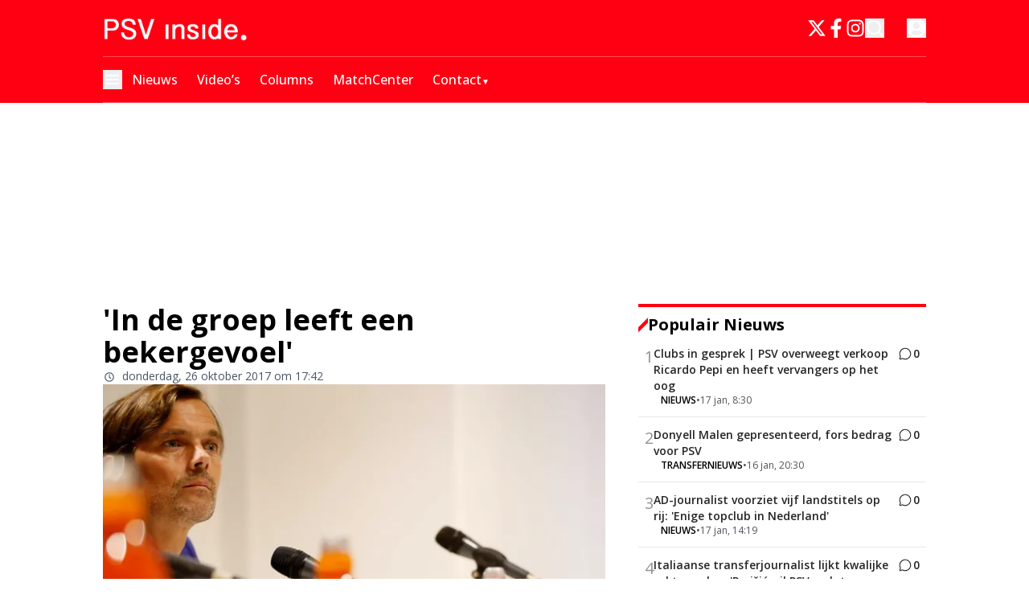

--- FILE ---
content_type: text/html; charset=utf-8
request_url: https://www.psvinside.nl/in-de-groep-leeft-een-bekergevoel
body_size: 55465
content:
<!DOCTYPE html><html translate="no" lang="nl" class="user_preferences __variable_0a792a "><head><meta charSet="utf-8"/><meta name="viewport" content="width=device-width, initial-scale=1"/><link rel="preload" href="https://cdn.psvinside.nl/_next/static/media/e807dee2426166ad-s.p.woff2" as="font" crossorigin="" type="font/woff2"/><link rel="preload" as="image" imageSrcSet="https://r.testifier.nl/Acbs8526SDKI/resizing_type:fit/width:256/height:170/plain/https://s3-newsifier.ams3.digitaloceanspaces.com/psvinside.nl/images/2025-01/mobile-psvlogo-677e4dd3cb1de.png@webp 256w, https://r.testifier.nl/Acbs8526SDKI/resizing_type:fit/width:384/height:256/plain/https://s3-newsifier.ams3.digitaloceanspaces.com/psvinside.nl/images/2025-01/mobile-psvlogo-677e4dd3cb1de.png@webp 384w, https://r.testifier.nl/Acbs8526SDKI/resizing_type:fit/width:640/height:426/plain/https://s3-newsifier.ams3.digitaloceanspaces.com/psvinside.nl/images/2025-01/mobile-psvlogo-677e4dd3cb1de.png@webp 640w, https://r.testifier.nl/Acbs8526SDKI/resizing_type:fit/width:750/height:500/plain/https://s3-newsifier.ams3.digitaloceanspaces.com/psvinside.nl/images/2025-01/mobile-psvlogo-677e4dd3cb1de.png@webp 750w, https://r.testifier.nl/Acbs8526SDKI/resizing_type:fit/width:828/height:552/plain/https://s3-newsifier.ams3.digitaloceanspaces.com/psvinside.nl/images/2025-01/mobile-psvlogo-677e4dd3cb1de.png@webp 828w, https://r.testifier.nl/Acbs8526SDKI/resizing_type:fit/width:1080/height:720/plain/https://s3-newsifier.ams3.digitaloceanspaces.com/psvinside.nl/images/2025-01/mobile-psvlogo-677e4dd3cb1de.png@webp 1080w, https://r.testifier.nl/Acbs8526SDKI/resizing_type:fit/width:1200/height:800/plain/https://s3-newsifier.ams3.digitaloceanspaces.com/psvinside.nl/images/2025-01/mobile-psvlogo-677e4dd3cb1de.png@webp 1200w, https://r.testifier.nl/Acbs8526SDKI/resizing_type:fit/width:1920/height:1280/plain/https://s3-newsifier.ams3.digitaloceanspaces.com/psvinside.nl/images/2025-01/mobile-psvlogo-677e4dd3cb1de.png@webp 1920w, https://r.testifier.nl/Acbs8526SDKI/resizing_type:fit/width:2048/height:1365/plain/https://s3-newsifier.ams3.digitaloceanspaces.com/psvinside.nl/images/2025-01/mobile-psvlogo-677e4dd3cb1de.png@webp 2048w, https://r.testifier.nl/Acbs8526SDKI/resizing_type:fit/width:3840/height:2560/plain/https://s3-newsifier.ams3.digitaloceanspaces.com/psvinside.nl/images/2025-01/mobile-psvlogo-677e4dd3cb1de.png@webp 3840w" imageSizes="(max-width: 768px) 40vw, (max-width: 1200px) 40vw, 33vw" fetchPriority="high"/><style data-precedence="next" data-href="https://cdn.psvinside.nl/_next/static/css/1d8b9ce84c475ee5.css https://cdn.psvinside.nl/_next/static/css/e886274f82db2ac1.css https://cdn.psvinside.nl/_next/static/css/f68ed0385d3c3ae8.css https://cdn.psvinside.nl/_next/static/css/dff0c84c4d678c7e.css https://cdn.psvinside.nl/_next/static/css/b5758e3c4ebb31d5.css">.dark button,.dark h1,.dark h2,.dark h3,.dark h4,.dark h5,.dark h6,.dark p{color:white!important}.articleHeader__author{display:none!important}#flex--black--background{background-color:black;padding:60px 0}#flex--black--background a,#flex--black--background button,#flex--black--background h1,#flex--black--background h2,#flex--black--background h3,#flex--black--background h4,#flex--black--background h5,#flex--black--background h6,#flex--black--background p{color:white!important}.articlesList__paginate{width:-moz-fit-content!important;width:fit-content!important;font-size:18px!important;padding:12px 45px!important;margin:0 auto!important;border-radius:4px!important;--tw-bg-opacity:1!important;background-color:rgb(255 0 18/var(--tw-bg-opacity,1))!important;--tw-text-opacity:1!important;color:rgb(255 255 255/var(--tw-text-opacity,1))!important}#flex--black--background .articlesList--DDS_7 .articlesList__item{background-color:#1a181c!important}#flex--black--background .articlesList--DDS_7 .articlesList__item__info{padding:0 16px 16px!important}.articlesList__paginate button{font-size:17px!important;margin:auto!important;width:100%!important;border-style:none!important;--tw-bg-opacity:1!important;background-color:rgb(255 0 18/var(--tw-bg-opacity,1))!important;padding:0!important;font-weight:700!important;--tw-text-opacity:1!important;color:rgb(255 255 255/var(--tw-text-opacity,1))!important}.articlesList__paginate svg{display:none}.articlesList__paginate__divider,.dark .articlesList__paginate__divider{background-color:transparent!important}footer{background-color:#1e1e1e!important}.dark footer{border:none}.dark footer>*{color:white!important}@media (max-width:768px){#hide-on-mobile{display:none}}.articlesList--DDS6 a[rel=nofollow]{background:red;padding:2px 6px 2px 3px;color:white;font-weight:700}.articlesList--PunaV a[rel=nofollow]{background:red;padding:2px 6px 2px 4px;color:white;font-size:14px;font-weight:700;margin:0 0 0 auto}.articlesList--PunaV a[rel=nofollow] span:hover,.articlesList--PunaV a[rel=nofollow] svg:hover{color:white}.articlesList--PunaV .px-3{padding-inline:0}#popular-news a[rel=nofollow]{background:red;padding:2px 6px 2px 4px;color:white!important;font-weight:700}#popular-news a[rel=nofollow] span,#popular-news a[rel=nofollow] svg{color:white}.h-\[480px\]{height:420px!important}#popular-news .py-3.p-2{padding:8px!important}#popular-news h3{line-height:1.2!important;font-weight:100}@media (max-width:768px){#hide-ads-on-mobile{display:none}}@media (min-width:768px){#hide-ads-on-web{display:none}}*,:after,:before{--tw-border-spacing-x:0;--tw-border-spacing-y:0;--tw-translate-x:0;--tw-translate-y:0;--tw-rotate:0;--tw-skew-x:0;--tw-skew-y:0;--tw-scale-x:1;--tw-scale-y:1;--tw-pan-x: ;--tw-pan-y: ;--tw-pinch-zoom: ;--tw-scroll-snap-strictness:proximity;--tw-gradient-from-position: ;--tw-gradient-via-position: ;--tw-gradient-to-position: ;--tw-ordinal: ;--tw-slashed-zero: ;--tw-numeric-figure: ;--tw-numeric-spacing: ;--tw-numeric-fraction: ;--tw-ring-inset: ;--tw-ring-offset-width:0px;--tw-ring-offset-color:#fff;--tw-ring-color:rgb(59 130 246/0.5);--tw-ring-offset-shadow:0 0 #0000;--tw-ring-shadow:0 0 #0000;--tw-shadow:0 0 #0000;--tw-shadow-colored:0 0 #0000;--tw-blur: ;--tw-brightness: ;--tw-contrast: ;--tw-grayscale: ;--tw-hue-rotate: ;--tw-invert: ;--tw-saturate: ;--tw-sepia: ;--tw-drop-shadow: ;--tw-backdrop-blur: ;--tw-backdrop-brightness: ;--tw-backdrop-contrast: ;--tw-backdrop-grayscale: ;--tw-backdrop-hue-rotate: ;--tw-backdrop-invert: ;--tw-backdrop-opacity: ;--tw-backdrop-saturate: ;--tw-backdrop-sepia: ;--tw-contain-size: ;--tw-contain-layout: ;--tw-contain-paint: ;--tw-contain-style: }::backdrop{--tw-border-spacing-x:0;--tw-border-spacing-y:0;--tw-translate-x:0;--tw-translate-y:0;--tw-rotate:0;--tw-skew-x:0;--tw-skew-y:0;--tw-scale-x:1;--tw-scale-y:1;--tw-pan-x: ;--tw-pan-y: ;--tw-pinch-zoom: ;--tw-scroll-snap-strictness:proximity;--tw-gradient-from-position: ;--tw-gradient-via-position: ;--tw-gradient-to-position: ;--tw-ordinal: ;--tw-slashed-zero: ;--tw-numeric-figure: ;--tw-numeric-spacing: ;--tw-numeric-fraction: ;--tw-ring-inset: ;--tw-ring-offset-width:0px;--tw-ring-offset-color:#fff;--tw-ring-color:rgb(59 130 246/0.5);--tw-ring-offset-shadow:0 0 #0000;--tw-ring-shadow:0 0 #0000;--tw-shadow:0 0 #0000;--tw-shadow-colored:0 0 #0000;--tw-blur: ;--tw-brightness: ;--tw-contrast: ;--tw-grayscale: ;--tw-hue-rotate: ;--tw-invert: ;--tw-saturate: ;--tw-sepia: ;--tw-drop-shadow: ;--tw-backdrop-blur: ;--tw-backdrop-brightness: ;--tw-backdrop-contrast: ;--tw-backdrop-grayscale: ;--tw-backdrop-hue-rotate: ;--tw-backdrop-invert: ;--tw-backdrop-opacity: ;--tw-backdrop-saturate: ;--tw-backdrop-sepia: ;--tw-contain-size: ;--tw-contain-layout: ;--tw-contain-paint: ;--tw-contain-style: }

/*
! tailwindcss v3.4.17 | MIT License | https://tailwindcss.com
*/*,:after,:before{box-sizing:border-box;border:0 solid #e5e7eb}:after,:before{--tw-content:""}:host,html{line-height:1.5;-webkit-text-size-adjust:100%;-moz-tab-size:4;-o-tab-size:4;tab-size:4;font-family:ui-sans-serif,system-ui,sans-serif,Apple Color Emoji,Segoe UI Emoji,Segoe UI Symbol,Noto Color Emoji;font-feature-settings:normal;font-variation-settings:normal;-webkit-tap-highlight-color:transparent}body{margin:0;line-height:inherit}hr{height:0;color:inherit;border-top-width:1px}abbr:where([title]){-webkit-text-decoration:underline dotted;text-decoration:underline dotted}h1,h2,h3,h4,h5,h6{font-size:inherit;font-weight:inherit}a{color:inherit;text-decoration:inherit}b,strong{font-weight:bolder}code,kbd,pre,samp{font-family:ui-monospace,SFMono-Regular,Menlo,Monaco,Consolas,Liberation Mono,Courier New,monospace;font-feature-settings:normal;font-variation-settings:normal;font-size:1em}small{font-size:80%}sub,sup{font-size:75%;line-height:0;position:relative;vertical-align:baseline}sub{bottom:-.25em}sup{top:-.5em}table{text-indent:0;border-color:inherit;border-collapse:collapse}button,input,optgroup,select,textarea{font-family:inherit;font-feature-settings:inherit;font-variation-settings:inherit;font-size:100%;font-weight:inherit;line-height:inherit;letter-spacing:inherit;color:inherit;margin:0;padding:0}button,select{text-transform:none}button,input:where([type=button]),input:where([type=reset]),input:where([type=submit]){-webkit-appearance:button;background-color:transparent;background-image:none}:-moz-focusring{outline:auto}:-moz-ui-invalid{box-shadow:none}progress{vertical-align:baseline}::-webkit-inner-spin-button,::-webkit-outer-spin-button{height:auto}[type=search]{-webkit-appearance:textfield;outline-offset:-2px}::-webkit-search-decoration{-webkit-appearance:none}::-webkit-file-upload-button{-webkit-appearance:button;font:inherit}summary{display:list-item}blockquote,dd,dl,figure,h1,h2,h3,h4,h5,h6,hr,p,pre{margin:0}fieldset{margin:0}fieldset,legend{padding:0}menu,ol,ul{list-style:none;margin:0;padding:0}dialog{padding:0}textarea{resize:vertical}input::-moz-placeholder,textarea::-moz-placeholder{opacity:1;color:#9ca3af}input::placeholder,textarea::placeholder{opacity:1;color:#9ca3af}[role=button],button{cursor:pointer}:disabled{cursor:default}audio,canvas,embed,iframe,img,object,svg,video{display:block;vertical-align:middle}img,video{max-width:100%;height:auto}[hidden]:where(:not([hidden=until-found])){display:none}.container{width:100%}@media (min-width:640px){.container{max-width:640px}}@media (min-width:768px){.container{max-width:768px}}@media (min-width:1024px){.container{max-width:1024px}}@media (min-width:1280px){.container{max-width:1280px}}@media (min-width:1536px){.container{max-width:1536px}}.aspect-h-2{--tw-aspect-h:2}.aspect-h-9{--tw-aspect-h:9}.aspect-w-16{position:relative;padding-bottom:calc(var(--tw-aspect-h) / var(--tw-aspect-w) * 100%);--tw-aspect-w:16}.aspect-w-16>*{position:absolute;height:100%;width:100%;top:0;right:0;bottom:0;left:0}.aspect-w-3{position:relative;padding-bottom:calc(var(--tw-aspect-h) / var(--tw-aspect-w) * 100%);--tw-aspect-w:3}.aspect-w-3>*{position:absolute;height:100%;width:100%;top:0;right:0;bottom:0;left:0}.sr-only{position:absolute;width:1px;height:1px;padding:0;margin:-1px;overflow:hidden;clip:rect(0,0,0,0);white-space:nowrap;border-width:0}.pointer-events-none{pointer-events:none}.pointer-events-auto{pointer-events:auto}.visible{visibility:visible}.static{position:static}.fixed{position:fixed}.absolute{position:absolute}.relative{position:relative}.sticky{position:sticky}.inset-0{inset:0}.inset-x-0{left:0;right:0}.inset-y-0{top:0;bottom:0}.-left-4{left:-1rem}.-right-12{right:-3rem}.-top-2{top:-.5rem}.bottom-0{bottom:0}.bottom-5{bottom:1.25rem}.bottom-full{bottom:100%}.left-0{left:0}.left-1\/2{left:50%}.left-2{left:.5rem}.left-3{left:.75rem}.left-4{left:1rem}.left-\[1\.67px\]{left:1.67px}.right-0{right:0}.right-1{right:.25rem}.right-4{right:1rem}.top-0{top:0}.top-1\/2{top:50%}.top-12{top:3rem}.top-2{top:.5rem}.top-3{top:.75rem}.top-\[1\.67px\]{top:1.67px}.top-\[2px\]{top:2px}.top-full{top:100%}.z-0{z-index:0}.z-10{z-index:10}.z-20{z-index:20}.z-30{z-index:30}.z-40{z-index:40}.z-50{z-index:50}.order-\[-1\]{order:-1}.col-span-6{grid-column:span 6/span 6}.float-right{float:right}.float-left{float:left}.-m-4{margin:-1rem}.m-0{margin:0}.m-auto{margin:auto}.mx-0{margin-left:0;margin-right:0}.mx-3{margin-left:.75rem;margin-right:.75rem}.mx-4{margin-left:1rem;margin-right:1rem}.mx-auto{margin-left:auto;margin-right:auto}.my-1{margin-top:.25rem;margin-bottom:.25rem}.my-10{margin-top:2.5rem;margin-bottom:2.5rem}.my-12{margin-top:3rem;margin-bottom:3rem}.my-2{margin-top:.5rem;margin-bottom:.5rem}.my-3{margin-top:.75rem;margin-bottom:.75rem}.my-4{margin-top:1rem;margin-bottom:1rem}.my-6{margin-top:1.5rem;margin-bottom:1.5rem}.my-7{margin-top:1.75rem;margin-bottom:1.75rem}.my-8{margin-top:2rem;margin-bottom:2rem}.my-auto{margin-top:auto;margin-bottom:auto}.-mt-1{margin-top:-.25rem}.-mt-4{margin-top:-1rem}.mb-0{margin-bottom:0}.mb-1{margin-bottom:.25rem}.mb-1\.5{margin-bottom:.375rem}.mb-10{margin-bottom:2.5rem}.mb-16{margin-bottom:4rem}.mb-2{margin-bottom:.5rem}.mb-3{margin-bottom:.75rem}.mb-4{margin-bottom:1rem}.mb-5{margin-bottom:1.25rem}.mb-6{margin-bottom:1.5rem}.mb-7{margin-bottom:1.75rem}.mb-8{margin-bottom:2rem}.mb-auto{margin-bottom:auto}.ml-1{margin-left:.25rem}.ml-2{margin-left:.5rem}.ml-3{margin-left:.75rem}.ml-\[22px\]{margin-left:22px}.ml-auto{margin-left:auto}.mr-1{margin-right:.25rem}.mr-2{margin-right:.5rem}.mr-2\.5{margin-right:.625rem}.mr-3{margin-right:.75rem}.mr-4{margin-right:1rem}.mr-5{margin-right:1.25rem}.mr-auto{margin-right:auto}.mt-0{margin-top:0}.mt-0\.5{margin-top:.125rem}.mt-1{margin-top:.25rem}.mt-2{margin-top:.5rem}.mt-3{margin-top:.75rem}.mt-4{margin-top:1rem}.mt-40{margin-top:10rem}.mt-6{margin-top:1.5rem}.mt-8{margin-top:2rem}.line-clamp-1{-webkit-line-clamp:1}.line-clamp-1,.line-clamp-2{overflow:hidden;display:-webkit-box;-webkit-box-orient:vertical}.line-clamp-2{-webkit-line-clamp:2}.line-clamp-3{-webkit-line-clamp:3}.line-clamp-3,.line-clamp-4{overflow:hidden;display:-webkit-box;-webkit-box-orient:vertical}.line-clamp-4{-webkit-line-clamp:4}.line-clamp-5{-webkit-line-clamp:5}.line-clamp-5,.line-clamp-6{overflow:hidden;display:-webkit-box;-webkit-box-orient:vertical}.line-clamp-6{-webkit-line-clamp:6}.block{display:block}.inline-block{display:inline-block}.inline{display:inline}.flex{display:flex}.inline-flex{display:inline-flex}.table{display:table}.grid{display:grid}.hidden{display:none}.aspect-1{aspect-ratio:1}.aspect-\[1\/1\]{aspect-ratio:1/1}.aspect-\[16\/10\]{aspect-ratio:16/10}.aspect-\[16\/12\]{aspect-ratio:16/12}.aspect-\[16\/9\]{aspect-ratio:16/9}.h-0{height:0}.h-0\.5{height:.125rem}.h-1{height:.25rem}.h-10{height:2.5rem}.h-11{height:2.75rem}.h-12{height:3rem}.h-14{height:3.5rem}.h-16{height:4rem}.h-2{height:.5rem}.h-20{height:5rem}.h-24{height:6rem}.h-3{height:.75rem}.h-32{height:8rem}.h-36{height:9rem}.h-4{height:1rem}.h-5{height:1.25rem}.h-6{height:1.5rem}.h-7{height:1.75rem}.h-8{height:2rem}.h-9{height:2.25rem}.h-\[0px\]{height:0}.h-\[120px\]{height:120px}.h-\[16px\]{height:16px}.h-\[18px\]{height:18px}.h-\[1px\]{height:1px}.h-\[20px\]{height:20px}.h-\[25px\]{height:25px}.h-\[2px\]{height:2px}.h-\[400px\]{height:400px}.h-\[46\.67px\]{height:46.67px}.h-\[480px\]{height:480px}.h-\[48px\]{height:48px}.h-\[4px\]{height:4px}.h-\[50px\]{height:50px}.h-\[52px\]{height:52px}.h-\[57px\]{height:57px}.h-\[58px\]{height:58px}.h-\[60px\]{height:60px}.h-\[64px\]{height:64px}.h-\[70px\]{height:70px}.h-\[80px\]{height:80px}.h-auto{height:auto}.h-fit{height:-moz-fit-content;height:fit-content}.h-full{height:100%}.h-screen{height:100vh}.max-h-0{max-height:0}.max-h-\[1000px\]{max-height:1000px}.max-h-\[10em\]{max-height:10em}.max-h-\[400px\]{max-height:400px}.max-h-\[500px\]{max-height:500px}.min-h-\[100px\]{min-height:100px}.min-h-\[30vh\]{min-height:30vh}.min-h-\[360px\]{min-height:360px}.min-h-\[40vh\]{min-height:40vh}.min-h-\[48px\]{min-height:48px}.min-h-\[500px\]{min-height:500px}.min-h-\[50vh\]{min-height:50vh}.min-h-\[600px\]{min-height:600px}.min-h-\[70vh\]{min-height:70vh}.min-h-screen{min-height:100vh}.w-1{width:.25rem}.w-1\/2{width:50%}.w-1\/5{width:20%}.w-10{width:2.5rem}.w-11{width:2.75rem}.w-11\/12{width:91.666667%}.w-12{width:3rem}.w-14{width:3.5rem}.w-16{width:4rem}.w-2{width:.5rem}.w-2\/5{width:40%}.w-20{width:5rem}.w-24{width:6rem}.w-28{width:7rem}.w-3{width:.75rem}.w-3\/4{width:75%}.w-32{width:8rem}.w-36{width:9rem}.w-4{width:1rem}.w-4\/5{width:80%}.w-4\/6{width:66.666667%}.w-40{width:10rem}.w-5{width:1.25rem}.w-5\/12{width:41.666667%}.w-6{width:1.5rem}.w-7{width:1.75rem}.w-72{width:18rem}.w-8{width:2rem}.w-9{width:2.25rem}.w-9\/12{width:75%}.w-\[100px\]{width:100px}.w-\[120px\]{width:120px}.w-\[128px\]{width:128px}.w-\[142px\]{width:142px}.w-\[150px\]{width:150px}.w-\[20px\]{width:20px}.w-\[24px\]{width:24px}.w-\[25px\]{width:25px}.w-\[300px\]{width:300px}.w-\[46\.67px\]{width:46.67px}.w-\[48px\]{width:48px}.w-\[4px\]{width:4px}.w-\[52px\]{width:52px}.w-\[60px\]{width:60px}.w-\[64px\]{width:64px}.w-\[72px\]{width:72px}.w-\[90vw\]{width:90vw}.w-\[92px\]{width:92px}.w-auto{width:auto}.w-fit{width:-moz-fit-content;width:fit-content}.w-full{width:100%}.w-max{width:-moz-max-content;width:max-content}.w-screen{width:100vw}.min-w-0{min-width:0}.min-w-80{min-width:20rem}.min-w-\[120px\]{min-width:120px}.min-w-\[140px\]{min-width:140px}.min-w-\[40px\]{min-width:40px}.min-w-\[70px\]{min-width:70px}.min-w-fit{min-width:-moz-fit-content;min-width:fit-content}.min-w-full{min-width:100%}.min-w-min{min-width:-moz-min-content;min-width:min-content}.max-w-3xl{max-width:48rem}.max-w-4xl{max-width:56rem}.max-w-7xl{max-width:80rem}.max-w-\[100px\]{max-width:100px}.max-w-\[150px\]{max-width:150px}.max-w-\[270px\]{max-width:270px}.max-w-\[350px\]{max-width:350px}.max-w-full{max-width:100%}.max-w-lg{max-width:32rem}.max-w-md{max-width:28rem}.max-w-min{max-width:-moz-min-content;max-width:min-content}.max-w-sm{max-width:24rem}.max-w-xs{max-width:20rem}.flex-1{flex:1 1 0%}.flex-\[1_0_0\]{flex:1 0 0}.flex-auto{flex:1 1 auto}.flex-shrink-0{flex-shrink:0}.shrink{flex-shrink:1}.shrink-0{flex-shrink:0}.flex-grow,.grow{flex-grow:1}.grow-0{flex-grow:0}.basis-0{flex-basis:0px}.basis-auto{flex-basis:auto}.table-auto{table-layout:auto}.table-fixed{table-layout:fixed}.origin-top-right{transform-origin:top right}.-translate-x-1\/2{--tw-translate-x:-50%}.-translate-x-1\/2,.-translate-y-1\/2{transform:translate(var(--tw-translate-x),var(--tw-translate-y)) rotate(var(--tw-rotate)) skewX(var(--tw-skew-x)) skewY(var(--tw-skew-y)) scaleX(var(--tw-scale-x)) scaleY(var(--tw-scale-y))}.-translate-y-1\/2{--tw-translate-y:-50%}.translate-y-0{--tw-translate-y:0px}.translate-y-0,.translate-y-8{transform:translate(var(--tw-translate-x),var(--tw-translate-y)) rotate(var(--tw-rotate)) skewX(var(--tw-skew-x)) skewY(var(--tw-skew-y)) scaleX(var(--tw-scale-x)) scaleY(var(--tw-scale-y))}.translate-y-8{--tw-translate-y:2rem}.rotate-0{--tw-rotate:0deg}.rotate-0,.rotate-180{transform:translate(var(--tw-translate-x),var(--tw-translate-y)) rotate(var(--tw-rotate)) skewX(var(--tw-skew-x)) skewY(var(--tw-skew-y)) scaleX(var(--tw-scale-x)) scaleY(var(--tw-scale-y))}.rotate-180{--tw-rotate:180deg}.transform{transform:translate(var(--tw-translate-x),var(--tw-translate-y)) rotate(var(--tw-rotate)) skewX(var(--tw-skew-x)) skewY(var(--tw-skew-y)) scaleX(var(--tw-scale-x)) scaleY(var(--tw-scale-y))}@keyframes ping{75%,to{transform:scale(2);opacity:0}}.animate-ping{animation:ping 1s cubic-bezier(0,0,.2,1) infinite}@keyframes pulse{50%{opacity:.5}}.animate-pulse{animation:pulse 2s cubic-bezier(.4,0,.6,1) infinite}@keyframes spin{to{transform:rotate(1turn)}}.animate-spin{animation:spin 1s linear infinite}.cursor-default{cursor:default}.cursor-help{cursor:help}.cursor-not-allowed{cursor:not-allowed}.cursor-pointer{cursor:pointer}.select-none{-webkit-user-select:none;-moz-user-select:none;user-select:none}.resize-none{resize:none}.resize{resize:both}.list-outside{list-style-position:outside}.list-decimal{list-style-type:decimal}.list-disc{list-style-type:disc}.appearance-none{-webkit-appearance:none;-moz-appearance:none;appearance:none}.grid-cols-1{grid-template-columns:repeat(1,minmax(0,1fr))}.grid-cols-2{grid-template-columns:repeat(2,minmax(0,1fr))}.grid-cols-3{grid-template-columns:repeat(3,minmax(0,1fr))}.grid-cols-6{grid-template-columns:repeat(6,minmax(0,1fr))}.grid-cols-\[1fr_auto_1fr\]{grid-template-columns:1fr auto 1fr}.grid-cols-\[35\%_61\%\]{grid-template-columns:35% 61%}.grid-cols-\[61\%_35\%\]{grid-template-columns:61% 35%}.grid-rows-2{grid-template-rows:repeat(2,minmax(0,1fr))}.flex-row{flex-direction:row}.flex-row-reverse{flex-direction:row-reverse}.flex-col{flex-direction:column}.flex-col-reverse{flex-direction:column-reverse}.flex-wrap{flex-wrap:wrap}.content-center{align-content:center}.items-start{align-items:flex-start}.items-end{align-items:flex-end}.items-center{align-items:center}.items-baseline{align-items:baseline}.justify-start{justify-content:flex-start}.justify-end{justify-content:flex-end}.justify-center{justify-content:center}.justify-between{justify-content:space-between}.justify-around{justify-content:space-around}.justify-evenly{justify-content:space-evenly}.justify-items-center{justify-items:center}.gap-0\.5{gap:.125rem}.gap-1{gap:.25rem}.gap-1\.5{gap:.375rem}.gap-10{gap:2.5rem}.gap-2{gap:.5rem}.gap-2\.5{gap:.625rem}.gap-3{gap:.75rem}.gap-4{gap:1rem}.gap-5{gap:1.25rem}.gap-6{gap:1.5rem}.gap-7{gap:1.75rem}.gap-8{gap:2rem}.gap-\[20px\]{gap:20px}.gap-\[2px\]{gap:2px}.gap-\[30px\]{gap:30px}.gap-\[4\%\]{gap:4%}.gap-\[5px\]{gap:5px}.gap-\[6px\]{gap:6px}.gap-x-8{-moz-column-gap:2rem;column-gap:2rem}.gap-y-4{row-gap:1rem}.space-x-1>:not([hidden])~:not([hidden]){--tw-space-x-reverse:0;margin-right:calc(.25rem * var(--tw-space-x-reverse));margin-left:calc(.25rem * calc(1 - var(--tw-space-x-reverse)))}.space-x-2>:not([hidden])~:not([hidden]){--tw-space-x-reverse:0;margin-right:calc(.5rem * var(--tw-space-x-reverse));margin-left:calc(.5rem * calc(1 - var(--tw-space-x-reverse)))}.space-x-3>:not([hidden])~:not([hidden]){--tw-space-x-reverse:0;margin-right:calc(.75rem * var(--tw-space-x-reverse));margin-left:calc(.75rem * calc(1 - var(--tw-space-x-reverse)))}.space-x-4>:not([hidden])~:not([hidden]){--tw-space-x-reverse:0;margin-right:calc(1rem * var(--tw-space-x-reverse));margin-left:calc(1rem * calc(1 - var(--tw-space-x-reverse)))}.space-x-5>:not([hidden])~:not([hidden]){--tw-space-x-reverse:0;margin-right:calc(1.25rem * var(--tw-space-x-reverse));margin-left:calc(1.25rem * calc(1 - var(--tw-space-x-reverse)))}.space-y-2>:not([hidden])~:not([hidden]){--tw-space-y-reverse:0;margin-top:calc(.5rem * calc(1 - var(--tw-space-y-reverse)));margin-bottom:calc(.5rem * var(--tw-space-y-reverse))}.space-y-6>:not([hidden])~:not([hidden]){--tw-space-y-reverse:0;margin-top:calc(1.5rem * calc(1 - var(--tw-space-y-reverse)));margin-bottom:calc(1.5rem * var(--tw-space-y-reverse))}.divide-x>:not([hidden])~:not([hidden]){--tw-divide-x-reverse:0;border-right-width:calc(1px * var(--tw-divide-x-reverse));border-left-width:calc(1px * calc(1 - var(--tw-divide-x-reverse)))}.divide-y>:not([hidden])~:not([hidden]){--tw-divide-y-reverse:0;border-top-width:calc(1px * calc(1 - var(--tw-divide-y-reverse)));border-bottom-width:calc(1px * var(--tw-divide-y-reverse))}.divide-y-2>:not([hidden])~:not([hidden]){--tw-divide-y-reverse:0;border-top-width:calc(2px * calc(1 - var(--tw-divide-y-reverse)));border-bottom-width:calc(2px * var(--tw-divide-y-reverse))}.divide-gray-100>:not([hidden])~:not([hidden]){--tw-divide-opacity:1;border-color:rgb(243 244 246/var(--tw-divide-opacity,1))}.divide-gray-200>:not([hidden])~:not([hidden]){--tw-divide-opacity:1;border-color:rgb(229 231 235/var(--tw-divide-opacity,1))}.self-start{align-self:flex-start}.self-end{align-self:flex-end}.self-center{align-self:center}.self-stretch{align-self:stretch}.justify-self-end{justify-self:end}.justify-self-center{justify-self:center}.overflow-auto{overflow:auto}.overflow-hidden{overflow:hidden}.overflow-visible{overflow:visible}.overflow-x-auto{overflow-x:auto}.overflow-y-auto{overflow-y:auto}.overflow-x-hidden{overflow-x:hidden}.overflow-y-hidden{overflow-y:hidden}.overflow-x-scroll{overflow-x:scroll}.whitespace-normal{white-space:normal}.whitespace-nowrap{white-space:nowrap}.break-normal{overflow-wrap:normal;word-break:normal}.break-words{overflow-wrap:break-word}.rounded{border-radius:.25rem}.rounded-2xl{border-radius:1rem}.rounded-3xl{border-radius:1.5rem}.rounded-\[999px\]{border-radius:999px}.rounded-full{border-radius:9999px}.rounded-lg{border-radius:.5rem}.rounded-md{border-radius:.375rem}.rounded-none{border-radius:0}.rounded-sm{border-radius:.125rem}.rounded-xl{border-radius:.75rem}.rounded-b{border-bottom-right-radius:.25rem;border-bottom-left-radius:.25rem}.rounded-b-lg{border-bottom-right-radius:.5rem;border-bottom-left-radius:.5rem}.rounded-b-xl{border-bottom-right-radius:.75rem;border-bottom-left-radius:.75rem}.rounded-l{border-top-left-radius:.25rem;border-bottom-left-radius:.25rem}.rounded-t-lg{border-top-left-radius:.5rem;border-top-right-radius:.5rem}.rounded-t-xl{border-top-left-radius:.75rem;border-top-right-radius:.75rem}.border{border-width:1px}.border-0{border-width:0}.border-2{border-width:2px}.border-4{border-width:4px}.border-8{border-width:8px}.border-x{border-left-width:1px;border-right-width:1px}.border-y{border-top-width:1px}.border-b,.border-y{border-bottom-width:1px}.border-b-2{border-bottom-width:2px}.border-b-4{border-bottom-width:4px}.border-b-\[3px\]{border-bottom-width:3px}.border-l{border-left-width:1px}.border-l-8{border-left-width:8px}.border-l-\[6px\]{border-left-width:6px}.border-r{border-right-width:1px}.border-t{border-top-width:1px}.border-t-4{border-top-width:4px}.border-solid{border-style:solid}.border-\[\#E5E5E5\]{--tw-border-opacity:1;border-color:rgb(229 229 229/var(--tw-border-opacity,1))}.border-\[\#EAECF0\]{--tw-border-opacity:1;border-color:rgb(234 236 240/var(--tw-border-opacity,1))}.border-black{--tw-border-opacity:1;border-color:rgb(0 0 0/var(--tw-border-opacity,1))}.border-blue-500{--tw-border-opacity:1;border-color:rgb(59 130 246/var(--tw-border-opacity,1))}.border-gray-100{--tw-border-opacity:1;border-color:rgb(243 244 246/var(--tw-border-opacity,1))}.border-gray-200{--tw-border-opacity:1;border-color:rgb(229 231 235/var(--tw-border-opacity,1))}.border-gray-200\/30{border-color:rgb(229 231 235/.3)}.border-gray-200\/40{border-color:rgb(229 231 235/.4)}.border-gray-300{--tw-border-opacity:1;border-color:rgb(209 213 219/var(--tw-border-opacity,1))}.border-gray-500{--tw-border-opacity:1;border-color:rgb(107 114 128/var(--tw-border-opacity,1))}.border-green-500{--tw-border-opacity:1;border-color:rgb(34 197 94/var(--tw-border-opacity,1))}.border-header-fg\/20{border-color:rgb(255 255 255/.2)}.border-header-fg\/30{border-color:rgb(255 255 255/.3)}.border-neutral-200{--tw-border-opacity:1;border-color:rgb(229 229 229/var(--tw-border-opacity,1))}.border-neutral-300{--tw-border-opacity:1;border-color:rgb(212 212 212/var(--tw-border-opacity,1))}.border-primary{--tw-border-opacity:1;border-color:rgb(255 0 18/var(--tw-border-opacity,1))}.border-primary\/50{border-color:rgb(255 0 18/.5)}.border-primary\/70{border-color:rgb(255 0 18/.7)}.border-red-300{--tw-border-opacity:1;border-color:rgb(252 165 165/var(--tw-border-opacity,1))}.border-red-400{--tw-border-opacity:1;border-color:rgb(248 113 113/var(--tw-border-opacity,1))}.border-teal-500{--tw-border-opacity:1;border-color:rgb(20 184 166/var(--tw-border-opacity,1))}.border-transparent{border-color:transparent}.border-white{--tw-border-opacity:1;border-color:rgb(255 255 255/var(--tw-border-opacity,1))}.border-white\/10{border-color:rgb(255 255 255/.1)}.border-white\/30{border-color:rgb(255 255 255/.3)}.border-white\/40{border-color:rgb(255 255 255/.4)}.border-zinc-100{--tw-border-opacity:1;border-color:rgb(244 244 245/var(--tw-border-opacity,1))}.border-zinc-200{--tw-border-opacity:1;border-color:rgb(228 228 231/var(--tw-border-opacity,1))}.border-zinc-400{--tw-border-opacity:1;border-color:rgb(161 161 170/var(--tw-border-opacity,1))}.border-zinc-600{--tw-border-opacity:1;border-color:rgb(82 82 91/var(--tw-border-opacity,1))}.border-zinc-700{--tw-border-opacity:1;border-color:rgb(63 63 70/var(--tw-border-opacity,1))}.border-t-primary{--tw-border-opacity:1;border-top-color:rgb(255 0 18/var(--tw-border-opacity,1))}.border-opacity-40{--tw-border-opacity:0.4}.bg-\[\#000000\]{--tw-bg-opacity:1;background-color:rgb(0 0 0/var(--tw-bg-opacity,1))}.bg-\[\#22bf4a\]{--tw-bg-opacity:1;background-color:rgb(34 191 74/var(--tw-bg-opacity,1))}.bg-\[\#25272833\]{background-color:#25272833}.bg-\[\#2E2E2E\]{--tw-bg-opacity:1;background-color:rgb(46 46 46/var(--tw-bg-opacity,1))}.bg-\[\#3c5b96\]{--tw-bg-opacity:1;background-color:rgb(60 91 150/var(--tw-bg-opacity,1))}.bg-\[\#435A92\]{--tw-bg-opacity:1;background-color:rgb(67 90 146/var(--tw-bg-opacity,1))}.bg-\[\#56B694\]{--tw-bg-opacity:1;background-color:rgb(86 182 148/var(--tw-bg-opacity,1))}.bg-\[\#E52D2D\]{--tw-bg-opacity:1;background-color:rgb(229 45 45/var(--tw-bg-opacity,1))}.bg-\[\#E5E5E5\]{--tw-bg-opacity:1;background-color:rgb(229 229 229/var(--tw-bg-opacity,1))}.bg-\[\#F2F4F7\]{--tw-bg-opacity:1;background-color:rgb(242 244 247/var(--tw-bg-opacity,1))}.bg-\[\#F5F5F5\]{--tw-bg-opacity:1;background-color:rgb(245 245 245/var(--tw-bg-opacity,1))}.bg-\[\#F9FAFB\]{--tw-bg-opacity:1;background-color:rgb(249 250 251/var(--tw-bg-opacity,1))}.bg-\[\#ccc\]{--tw-bg-opacity:1;background-color:rgb(204 204 204/var(--tw-bg-opacity,1))}.bg-\[\#f2f2f2\]{--tw-bg-opacity:1;background-color:rgb(242 242 242/var(--tw-bg-opacity,1))}.bg-\[\#f8f9fa\]{--tw-bg-opacity:1;background-color:rgb(248 249 250/var(--tw-bg-opacity,1))}.bg-black\/50{background-color:rgb(0 0 0/.5)}.bg-black\/60{background-color:rgb(0 0 0/.6)}.bg-black\/90{background-color:rgb(0 0 0/.9)}.bg-blue-50{--tw-bg-opacity:1;background-color:rgb(239 246 255/var(--tw-bg-opacity,1))}.bg-blue-500{--tw-bg-opacity:1;background-color:rgb(59 130 246/var(--tw-bg-opacity,1))}.bg-emerald-400{--tw-bg-opacity:1;background-color:rgb(52 211 153/var(--tw-bg-opacity,1))}.bg-emerald-500{--tw-bg-opacity:1;background-color:rgb(16 185 129/var(--tw-bg-opacity,1))}.bg-emerald-600{--tw-bg-opacity:1;background-color:rgb(5 150 105/var(--tw-bg-opacity,1))}.bg-gray-100{--tw-bg-opacity:1;background-color:rgb(243 244 246/var(--tw-bg-opacity,1))}.bg-gray-200{--tw-bg-opacity:1;background-color:rgb(229 231 235/var(--tw-bg-opacity,1))}.bg-gray-300{--tw-bg-opacity:1;background-color:rgb(209 213 219/var(--tw-bg-opacity,1))}.bg-gray-50{--tw-bg-opacity:1;background-color:rgb(249 250 251/var(--tw-bg-opacity,1))}.bg-gray-500{--tw-bg-opacity:1;background-color:rgb(107 114 128/var(--tw-bg-opacity,1))}.bg-gray-800{--tw-bg-opacity:1;background-color:rgb(31 41 55/var(--tw-bg-opacity,1))}.bg-green-50{--tw-bg-opacity:1;background-color:rgb(240 253 244/var(--tw-bg-opacity,1))}.bg-green-500{--tw-bg-opacity:1;background-color:rgb(34 197 94/var(--tw-bg-opacity,1))}.bg-header-bg{--tw-bg-opacity:1;background-color:rgb(255 0 18/var(--tw-bg-opacity,1))}.bg-neutral-200{--tw-bg-opacity:1;background-color:rgb(229 229 229/var(--tw-bg-opacity,1))}.bg-primary{--tw-bg-opacity:1;background-color:rgb(255 0 18/var(--tw-bg-opacity,1))}.bg-primary\/10{background-color:rgb(255 0 18/.1)}.bg-primary\/40{background-color:rgb(255 0 18/.4)}.bg-primary\/5{background-color:rgb(255 0 18/.05)}.bg-primary\/90{background-color:rgb(255 0 18/.9)}.bg-purple-700{--tw-bg-opacity:1;background-color:rgb(126 34 206/var(--tw-bg-opacity,1))}.bg-red-100{--tw-bg-opacity:1;background-color:rgb(254 226 226/var(--tw-bg-opacity,1))}.bg-red-50{--tw-bg-opacity:1;background-color:rgb(254 242 242/var(--tw-bg-opacity,1))}.bg-red-500{--tw-bg-opacity:1;background-color:rgb(239 68 68/var(--tw-bg-opacity,1))}.bg-red-600{--tw-bg-opacity:1;background-color:rgb(220 38 38/var(--tw-bg-opacity,1))}.bg-red-700{--tw-bg-opacity:1;background-color:rgb(185 28 28/var(--tw-bg-opacity,1))}.bg-rose-100{--tw-bg-opacity:1;background-color:rgb(255 228 230/var(--tw-bg-opacity,1))}.bg-slate-200{--tw-bg-opacity:1;background-color:rgb(226 232 240/var(--tw-bg-opacity,1))}.bg-teal-100{--tw-bg-opacity:1;background-color:rgb(204 251 241/var(--tw-bg-opacity,1))}.bg-transparent{background-color:transparent}.bg-white{--tw-bg-opacity:1;background-color:rgb(255 255 255/var(--tw-bg-opacity,1))}.bg-white\/10{background-color:rgb(255 255 255/.1)}.bg-white\/70{background-color:rgb(255 255 255/.7)}.bg-white\/90{background-color:rgb(255 255 255/.9)}.bg-yellow-300\/90{background-color:rgb(253 224 71/.9)}.bg-yellow-50{--tw-bg-opacity:1;background-color:rgb(254 252 232/var(--tw-bg-opacity,1))}.bg-yellow-500{--tw-bg-opacity:1;background-color:rgb(234 179 8/var(--tw-bg-opacity,1))}.bg-zinc-100{--tw-bg-opacity:1;background-color:rgb(244 244 245/var(--tw-bg-opacity,1))}.bg-zinc-200{--tw-bg-opacity:1;background-color:rgb(228 228 231/var(--tw-bg-opacity,1))}.bg-opacity-20{--tw-bg-opacity:0.2}.bg-opacity-75{--tw-bg-opacity:0.75}.bg-opacity-80{--tw-bg-opacity:0.8}.bg-gradient-to-r{background-image:linear-gradient(to right,var(--tw-gradient-stops))}.bg-gradient-to-t{background-image:linear-gradient(to top,var(--tw-gradient-stops))}.from-gray-300{--tw-gradient-from:#d1d5db var(--tw-gradient-from-position);--tw-gradient-to:rgb(209 213 219/0) var(--tw-gradient-to-position);--tw-gradient-stops:var(--tw-gradient-from),var(--tw-gradient-to)}.from-neutral-800\/70{--tw-gradient-from:rgb(38 38 38/0.7) var(--tw-gradient-from-position);--tw-gradient-to:rgb(38 38 38/0) var(--tw-gradient-to-position);--tw-gradient-stops:var(--tw-gradient-from),var(--tw-gradient-to)}.from-white{--tw-gradient-from:#fff var(--tw-gradient-from-position);--tw-gradient-to:rgb(255 255 255/0) var(--tw-gradient-to-position);--tw-gradient-stops:var(--tw-gradient-from),var(--tw-gradient-to)}.via-white\/80{--tw-gradient-to:rgb(255 255 255/0) var(--tw-gradient-to-position);--tw-gradient-stops:var(--tw-gradient-from),rgb(255 255 255/0.8) var(--tw-gradient-via-position),var(--tw-gradient-to)}.to-primary{--tw-gradient-to:#ff0012 var(--tw-gradient-to-position)}.to-transparent{--tw-gradient-to:transparent var(--tw-gradient-to-position)}.fill-\[\#0000a4\]{fill:#0000a4}.fill-\[\#00E676\]{fill:#00E676}.fill-\[\#395185\]{fill:#395185}.fill-black{fill:#000}.fill-primary{fill:#ff0012}.fill-white{fill:#fff}.stroke-neutral-500{stroke:#737373}.object-contain{-o-object-fit:contain;object-fit:contain}.object-cover{-o-object-fit:cover;object-fit:cover}.object-center{-o-object-position:center;object-position:center}.object-top{-o-object-position:top;object-position:top}.p-0{padding:0}.p-1{padding:.25rem}.p-2{padding:.5rem}.p-2\.5{padding:.625rem}.p-3{padding:.75rem}.p-4{padding:1rem}.p-5{padding:1.25rem}.p-6{padding:1.5rem}.px-0{padding-left:0;padding-right:0}.px-0\.5{padding-left:.125rem;padding-right:.125rem}.px-1{padding-left:.25rem;padding-right:.25rem}.px-1\.5{padding-left:.375rem;padding-right:.375rem}.px-10{padding-left:2.5rem;padding-right:2.5rem}.px-11{padding-left:2.75rem;padding-right:2.75rem}.px-12{padding-left:3rem;padding-right:3rem}.px-14{padding-left:3.5rem;padding-right:3.5rem}.px-16{padding-left:4rem;padding-right:4rem}.px-2{padding-left:.5rem;padding-right:.5rem}.px-2\.5{padding-left:.625rem;padding-right:.625rem}.px-20{padding-left:5rem;padding-right:5rem}.px-24{padding-left:6rem;padding-right:6rem}.px-28{padding-left:7rem;padding-right:7rem}.px-3{padding-left:.75rem;padding-right:.75rem}.px-3\.5{padding-left:.875rem;padding-right:.875rem}.px-32{padding-left:8rem;padding-right:8rem}.px-36{padding-left:9rem;padding-right:9rem}.px-4{padding-left:1rem;padding-right:1rem}.px-40{padding-left:10rem;padding-right:10rem}.px-44{padding-left:11rem;padding-right:11rem}.px-48{padding-left:12rem;padding-right:12rem}.px-5{padding-left:1.25rem;padding-right:1.25rem}.px-52{padding-left:13rem;padding-right:13rem}.px-56{padding-left:14rem;padding-right:14rem}.px-6{padding-left:1.5rem;padding-right:1.5rem}.px-60{padding-left:15rem;padding-right:15rem}.px-64{padding-left:16rem;padding-right:16rem}.px-7{padding-left:1.75rem;padding-right:1.75rem}.px-72{padding-left:18rem;padding-right:18rem}.px-8{padding-left:2rem;padding-right:2rem}.px-80{padding-left:20rem;padding-right:20rem}.px-9{padding-left:2.25rem;padding-right:2.25rem}.px-96{padding-left:24rem;padding-right:24rem}.px-\[75px\]{padding-left:75px;padding-right:75px}.px-px{padding-left:1px;padding-right:1px}.py-0{padding-top:0;padding-bottom:0}.py-0\.5{padding-top:.125rem;padding-bottom:.125rem}.py-1{padding-top:.25rem;padding-bottom:.25rem}.py-1\.5{padding-top:.375rem;padding-bottom:.375rem}.py-10{padding-top:2.5rem;padding-bottom:2.5rem}.py-11{padding-top:2.75rem;padding-bottom:2.75rem}.py-12{padding-top:3rem;padding-bottom:3rem}.py-14{padding-top:3.5rem;padding-bottom:3.5rem}.py-16{padding-top:4rem;padding-bottom:4rem}.py-2{padding-top:.5rem;padding-bottom:.5rem}.py-2\.5{padding-top:.625rem;padding-bottom:.625rem}.py-20{padding-top:5rem;padding-bottom:5rem}.py-24{padding-top:6rem;padding-bottom:6rem}.py-28{padding-top:7rem;padding-bottom:7rem}.py-3{padding-top:.75rem;padding-bottom:.75rem}.py-3\.5{padding-top:.875rem;padding-bottom:.875rem}.py-32{padding-top:8rem;padding-bottom:8rem}.py-36{padding-top:9rem;padding-bottom:9rem}.py-4{padding-top:1rem;padding-bottom:1rem}.py-40{padding-top:10rem;padding-bottom:10rem}.py-44{padding-top:11rem;padding-bottom:11rem}.py-48{padding-top:12rem;padding-bottom:12rem}.py-5{padding-top:1.25rem;padding-bottom:1.25rem}.py-52{padding-top:13rem;padding-bottom:13rem}.py-56{padding-top:14rem;padding-bottom:14rem}.py-6{padding-top:1.5rem;padding-bottom:1.5rem}.py-60{padding-top:15rem;padding-bottom:15rem}.py-64{padding-top:16rem;padding-bottom:16rem}.py-7{padding-top:1.75rem;padding-bottom:1.75rem}.py-72{padding-top:18rem;padding-bottom:18rem}.py-8{padding-top:2rem;padding-bottom:2rem}.py-80{padding-top:20rem;padding-bottom:20rem}.py-9{padding-top:2.25rem;padding-bottom:2.25rem}.py-96{padding-top:24rem;padding-bottom:24rem}.py-\[6px\]{padding-top:6px;padding-bottom:6px}.py-px{padding-top:1px;padding-bottom:1px}.pb-0\.5{padding-bottom:.125rem}.pb-1{padding-bottom:.25rem}.pb-10{padding-bottom:2.5rem}.pb-2{padding-bottom:.5rem}.pb-3{padding-bottom:.75rem}.pb-5{padding-bottom:1.25rem}.pb-6{padding-bottom:1.5rem}.pb-7{padding-bottom:1.75rem}.pl-0{padding-left:0}.pl-10{padding-left:2.5rem}.pl-12{padding-left:3rem}.pl-2{padding-left:.5rem}.pl-3{padding-left:.75rem}.pl-4{padding-left:1rem}.pl-5{padding-left:1.25rem}.pl-6{padding-left:1.5rem}.pl-7{padding-left:1.75rem}.pl-8{padding-left:2rem}.pl-9{padding-left:2.25rem}.pl-\[22px\]{padding-left:22px}.pr-1{padding-right:.25rem}.pr-10{padding-right:2.5rem}.pr-12{padding-right:3rem}.pr-2{padding-right:.5rem}.pr-3{padding-right:.75rem}.pr-6{padding-right:1.5rem}.pr-8{padding-right:2rem}.pt-0{padding-top:0}.pt-0\.5{padding-top:.125rem}.pt-1{padding-top:.25rem}.pt-12{padding-top:3rem}.pt-2{padding-top:.5rem}.pt-3{padding-top:.75rem}.pt-4{padding-top:1rem}.pt-5{padding-top:1.25rem}.pt-\[18px\]{padding-top:18px}.text-left{text-align:left}.text-center{text-align:center}.text-right{text-align:right}.align-middle{vertical-align:middle}.font-mono{font-family:ui-monospace,SFMono-Regular,Menlo,Monaco,Consolas,Liberation Mono,Courier New,monospace}.font-primary{font-family:var(--font-primary)}.font-sans{font-family:ui-sans-serif,system-ui,sans-serif,Apple Color Emoji,Segoe UI Emoji,Segoe UI Symbol,Noto Color Emoji}.font-secondary{font-family:var(--font-secondary)}.text-2xl{font-size:1.5rem;line-height:2rem}.text-3xl{font-size:1.875rem;line-height:2.25rem}.text-4xl{font-size:2.25rem;line-height:2.5rem}.text-5xl{font-size:3rem;line-height:1}.text-7xl{font-size:4.5rem;line-height:1}.text-\[0px\]{font-size:0}.text-\[1\.2rem\]{font-size:1.2rem}.text-\[10px\]{font-size:10px}.text-\[11px\]{font-size:11px}.text-\[13px\]{font-size:13px}.text-\[14px\]{font-size:14px}.text-\[22px\]{font-size:22px}.text-\[25px\]{font-size:25px}.text-\[32px\]{font-size:32px}.text-\[8px\]{font-size:8px}.text-base{font-size:1rem;line-height:1.5rem}.text-lg{font-size:1.125rem;line-height:1.75rem}.text-sm{font-size:.875rem;line-height:1.25rem}.text-xl{font-size:1.25rem;line-height:1.75rem}.text-xs{font-size:.75rem;line-height:1rem}.font-bold{font-weight:700}.font-extrabold{font-weight:800}.font-light{font-weight:300}.font-medium{font-weight:500}.font-normal{font-weight:400}.font-semibold{font-weight:600}.uppercase{text-transform:uppercase}.lowercase{text-transform:lowercase}.capitalize{text-transform:capitalize}.italic{font-style:italic}.leading-5{line-height:1.25rem}.leading-6{line-height:1.5rem}.leading-\[18px\]{line-height:18px}.leading-\[20px\]{line-height:20px}.leading-\[normal\]{line-height:normal}.leading-none{line-height:1}.leading-normal{line-height:1.5}.leading-tight{line-height:1.25}.tracking-tight{letter-spacing:-.025em}.tracking-wider{letter-spacing:.05em}.\!text-gray-600{--tw-text-opacity:1!important;color:rgb(75 85 99/var(--tw-text-opacity,1))!important}.text-\[\#25272899\]{color:#25272899}.text-\[\#252728\]{--tw-text-opacity:1;color:rgb(37 39 40/var(--tw-text-opacity,1))}.text-\[\#252728\]\/70{color:rgb(37 39 40/.7)}.text-\[\#2e90fa\]{--tw-text-opacity:1;color:rgb(46 144 250/var(--tw-text-opacity,1))}.text-\[\#344054\]{--tw-text-opacity:1;color:rgb(52 64 84/var(--tw-text-opacity,1))}.text-\[\#454F57\]{--tw-text-opacity:1;color:rgb(69 79 87/var(--tw-text-opacity,1))}.text-\[\#4BB543\]{--tw-text-opacity:1;color:rgb(75 181 67/var(--tw-text-opacity,1))}.text-\[\#56B694\]{--tw-text-opacity:1;color:rgb(86 182 148/var(--tw-text-opacity,1))}.text-\[\#5F6061\]{--tw-text-opacity:1;color:rgb(95 96 97/var(--tw-text-opacity,1))}.text-\[\#667085\]{--tw-text-opacity:1;color:rgb(102 112 133/var(--tw-text-opacity,1))}.text-\[\#6E7C87\]{--tw-text-opacity:1;color:rgb(110 124 135/var(--tw-text-opacity,1))}.text-\[\#6c757d\]{--tw-text-opacity:1;color:rgb(108 117 125/var(--tw-text-opacity,1))}.text-\[\#E5E5E5\]{--tw-text-opacity:1;color:rgb(229 229 229/var(--tw-text-opacity,1))}.text-black{--tw-text-opacity:1;color:rgb(0 0 0/var(--tw-text-opacity,1))}.text-blue-500{--tw-text-opacity:1;color:rgb(59 130 246/var(--tw-text-opacity,1))}.text-blue-800{--tw-text-opacity:1;color:rgb(30 64 175/var(--tw-text-opacity,1))}.text-emerald-500{--tw-text-opacity:1;color:rgb(16 185 129/var(--tw-text-opacity,1))}.text-gray-200{--tw-text-opacity:1;color:rgb(229 231 235/var(--tw-text-opacity,1))}.text-gray-300{--tw-text-opacity:1;color:rgb(209 213 219/var(--tw-text-opacity,1))}.text-gray-400{--tw-text-opacity:1;color:rgb(156 163 175/var(--tw-text-opacity,1))}.text-gray-500{--tw-text-opacity:1;color:rgb(107 114 128/var(--tw-text-opacity,1))}.text-gray-600{--tw-text-opacity:1;color:rgb(75 85 99/var(--tw-text-opacity,1))}.text-gray-700{--tw-text-opacity:1;color:rgb(55 65 81/var(--tw-text-opacity,1))}.text-gray-800{--tw-text-opacity:1;color:rgb(31 41 55/var(--tw-text-opacity,1))}.text-gray-900{--tw-text-opacity:1;color:rgb(17 24 39/var(--tw-text-opacity,1))}.text-green-500{--tw-text-opacity:1;color:rgb(34 197 94/var(--tw-text-opacity,1))}.text-green-600{--tw-text-opacity:1;color:rgb(22 163 74/var(--tw-text-opacity,1))}.text-green-700{--tw-text-opacity:1;color:rgb(21 128 61/var(--tw-text-opacity,1))}.text-green-800{--tw-text-opacity:1;color:rgb(22 101 52/var(--tw-text-opacity,1))}.text-header-fg{--tw-text-opacity:1;color:rgb(255 255 255/var(--tw-text-opacity,1))}.text-inherit{color:inherit}.text-neutral-500{--tw-text-opacity:1;color:rgb(115 115 115/var(--tw-text-opacity,1))}.text-neutral-800{--tw-text-opacity:1;color:rgb(38 38 38/var(--tw-text-opacity,1))}.text-primary{--tw-text-opacity:1;color:rgb(255 0 18/var(--tw-text-opacity,1))}.text-red-500{--tw-text-opacity:1;color:rgb(239 68 68/var(--tw-text-opacity,1))}.text-red-600{--tw-text-opacity:1;color:rgb(220 38 38/var(--tw-text-opacity,1))}.text-red-700{--tw-text-opacity:1;color:rgb(185 28 28/var(--tw-text-opacity,1))}.text-red-800{--tw-text-opacity:1;color:rgb(153 27 27/var(--tw-text-opacity,1))}.text-red-900{--tw-text-opacity:1;color:rgb(127 29 29/var(--tw-text-opacity,1))}.text-teal-900{--tw-text-opacity:1;color:rgb(19 78 74/var(--tw-text-opacity,1))}.text-white{--tw-text-opacity:1;color:rgb(255 255 255/var(--tw-text-opacity,1))}.text-yellow-500{--tw-text-opacity:1;color:rgb(234 179 8/var(--tw-text-opacity,1))}.text-yellow-800{--tw-text-opacity:1;color:rgb(133 77 14/var(--tw-text-opacity,1))}.text-zinc-400{--tw-text-opacity:1;color:rgb(161 161 170/var(--tw-text-opacity,1))}.text-zinc-500{--tw-text-opacity:1;color:rgb(113 113 122/var(--tw-text-opacity,1))}.text-zinc-600{--tw-text-opacity:1;color:rgb(82 82 91/var(--tw-text-opacity,1))}.text-zinc-700{--tw-text-opacity:1;color:rgb(63 63 70/var(--tw-text-opacity,1))}.text-zinc-900{--tw-text-opacity:1;color:rgb(24 24 27/var(--tw-text-opacity,1))}.text-opacity-50{--tw-text-opacity:0.5}.underline{-webkit-text-decoration-line:underline;text-decoration-line:underline}.line-through{-webkit-text-decoration-line:line-through;text-decoration-line:line-through}.decoration-solid{-webkit-text-decoration-style:solid;text-decoration-style:solid}.antialiased{-webkit-font-smoothing:antialiased;-moz-osx-font-smoothing:grayscale}.placeholder-gray-300::-moz-placeholder{--tw-placeholder-opacity:1;color:rgb(209 213 219/var(--tw-placeholder-opacity,1))}.placeholder-gray-300::placeholder{--tw-placeholder-opacity:1;color:rgb(209 213 219/var(--tw-placeholder-opacity,1))}.placeholder-gray-500::-moz-placeholder{--tw-placeholder-opacity:1;color:rgb(107 114 128/var(--tw-placeholder-opacity,1))}.placeholder-gray-500::placeholder{--tw-placeholder-opacity:1;color:rgb(107 114 128/var(--tw-placeholder-opacity,1))}.placeholder-red-300::-moz-placeholder{--tw-placeholder-opacity:1;color:rgb(252 165 165/var(--tw-placeholder-opacity,1))}.placeholder-red-300::placeholder{--tw-placeholder-opacity:1;color:rgb(252 165 165/var(--tw-placeholder-opacity,1))}.opacity-0{opacity:0}.opacity-100{opacity:1}.opacity-50{opacity:.5}.opacity-60{opacity:.6}.opacity-70{opacity:.7}.opacity-75{opacity:.75}.opacity-80{opacity:.8}.opacity-90{opacity:.9}.shadow{--tw-shadow:0 1px 3px 0 rgb(0 0 0/0.1),0 1px 2px -1px rgb(0 0 0/0.1);--tw-shadow-colored:0 1px 3px 0 var(--tw-shadow-color),0 1px 2px -1px var(--tw-shadow-color)}.shadow,.shadow-\[0_4px_10px_rgba\(0\2c 0\2c 0\2c 0\.03\)\]{box-shadow:var(--tw-ring-offset-shadow,0 0 #0000),var(--tw-ring-shadow,0 0 #0000),var(--tw-shadow)}.shadow-\[0_4px_10px_rgba\(0\2c 0\2c 0\2c 0\.03\)\]{--tw-shadow:0 4px 10px rgba(0,0,0,0.03);--tw-shadow-colored:0 4px 10px var(--tw-shadow-color)}.shadow-lg{--tw-shadow:0 10px 15px -3px rgb(0 0 0/0.1),0 4px 6px -4px rgb(0 0 0/0.1);--tw-shadow-colored:0 10px 15px -3px var(--tw-shadow-color),0 4px 6px -4px var(--tw-shadow-color)}.shadow-lg,.shadow-md{box-shadow:var(--tw-ring-offset-shadow,0 0 #0000),var(--tw-ring-shadow,0 0 #0000),var(--tw-shadow)}.shadow-md{--tw-shadow:0 4px 6px -1px rgb(0 0 0/0.1),0 2px 4px -2px rgb(0 0 0/0.1);--tw-shadow-colored:0 4px 6px -1px var(--tw-shadow-color),0 2px 4px -2px var(--tw-shadow-color)}.shadow-sm{--tw-shadow:0 1px 2px 0 rgb(0 0 0/0.05);--tw-shadow-colored:0 1px 2px 0 var(--tw-shadow-color)}.shadow-sm,.shadow-xl{box-shadow:var(--tw-ring-offset-shadow,0 0 #0000),var(--tw-ring-shadow,0 0 #0000),var(--tw-shadow)}.shadow-xl{--tw-shadow:0 20px 25px -5px rgb(0 0 0/0.1),0 8px 10px -6px rgb(0 0 0/0.1);--tw-shadow-colored:0 20px 25px -5px var(--tw-shadow-color),0 8px 10px -6px var(--tw-shadow-color)}.shadow-gray-300{--tw-shadow-color:#d1d5db;--tw-shadow:var(--tw-shadow-colored)}.shadow-primary{--tw-shadow-color:#ff0012;--tw-shadow:var(--tw-shadow-colored)}.outline-none{outline:2px solid transparent;outline-offset:2px}.outline{outline-style:solid}.outline-primary{outline-color:#ff0012}.ring-1{--tw-ring-offset-shadow:var(--tw-ring-inset) 0 0 0 var(--tw-ring-offset-width) var(--tw-ring-offset-color);--tw-ring-shadow:var(--tw-ring-inset) 0 0 0 calc(1px + var(--tw-ring-offset-width)) var(--tw-ring-color);box-shadow:var(--tw-ring-offset-shadow),var(--tw-ring-shadow),var(--tw-shadow,0 0 #0000)}.ring-black{--tw-ring-opacity:1;--tw-ring-color:rgb(0 0 0/var(--tw-ring-opacity,1))}.ring-opacity-5{--tw-ring-opacity:0.05}.filter{filter:var(--tw-blur) var(--tw-brightness) var(--tw-contrast) var(--tw-grayscale) var(--tw-hue-rotate) var(--tw-invert) var(--tw-saturate) var(--tw-sepia) var(--tw-drop-shadow)}.backdrop-blur-lg{--tw-backdrop-blur:blur(16px)}.backdrop-blur-lg,.backdrop-blur-sm{-webkit-backdrop-filter:var(--tw-backdrop-blur) var(--tw-backdrop-brightness) var(--tw-backdrop-contrast) var(--tw-backdrop-grayscale) var(--tw-backdrop-hue-rotate) var(--tw-backdrop-invert) var(--tw-backdrop-opacity) var(--tw-backdrop-saturate) var(--tw-backdrop-sepia);backdrop-filter:var(--tw-backdrop-blur) var(--tw-backdrop-brightness) var(--tw-backdrop-contrast) var(--tw-backdrop-grayscale) var(--tw-backdrop-hue-rotate) var(--tw-backdrop-invert) var(--tw-backdrop-opacity) var(--tw-backdrop-saturate) var(--tw-backdrop-sepia)}.backdrop-blur-sm{--tw-backdrop-blur:blur(4px)}.transition{transition-property:color,background-color,border-color,fill,stroke,opacity,box-shadow,transform,filter,-webkit-text-decoration-color,-webkit-backdrop-filter;transition-property:color,background-color,border-color,text-decoration-color,fill,stroke,opacity,box-shadow,transform,filter,backdrop-filter;transition-property:color,background-color,border-color,text-decoration-color,fill,stroke,opacity,box-shadow,transform,filter,backdrop-filter,-webkit-text-decoration-color,-webkit-backdrop-filter;transition-timing-function:cubic-bezier(.4,0,.2,1);transition-duration:.15s}.transition-all{transition-property:all;transition-timing-function:cubic-bezier(.4,0,.2,1);transition-duration:.15s}.transition-colors{transition-property:color,background-color,border-color,fill,stroke,-webkit-text-decoration-color;transition-property:color,background-color,border-color,text-decoration-color,fill,stroke;transition-property:color,background-color,border-color,text-decoration-color,fill,stroke,-webkit-text-decoration-color;transition-timing-function:cubic-bezier(.4,0,.2,1);transition-duration:.15s}.transition-opacity{transition-property:opacity;transition-timing-function:cubic-bezier(.4,0,.2,1);transition-duration:.15s}.transition-transform{transition-property:transform;transition-timing-function:cubic-bezier(.4,0,.2,1);transition-duration:.15s}.duration-200{transition-duration:.2s}.duration-300{transition-duration:.3s}.duration-500{transition-duration:.5s}.duration-700{transition-duration:.7s}.ease-in{transition-timing-function:cubic-bezier(.4,0,1,1)}.ease-in-out{transition-timing-function:cubic-bezier(.4,0,.2,1)}.ease-out{transition-timing-function:cubic-bezier(0,0,.2,1)}.\@container{container-type:inline-size}.no-scrollbar::-webkit-scrollbar{display:none}.no-scrollbar{-ms-overflow-style:none;scrollbar-width:none}.\[writing-mode\:vertical-lr\]{writing-mode:vertical-lr}html{font-family:var(--font-primary)}h1,h2,h3,h4,h5,h6{font-family:var(--font-secondary)}h1{font-size:1.875rem;line-height:2.25rem;font-weight:700}body{background-color:#ffffff}.toggle-checkbox:checked+.toggle-label{--tw-bg-opacity:1;background-color:rgb(30 179 225/var(--tw-bg-opacity))}.toggle-checkbox:checked{--tw-border-opacity:1;border-color:rgb(30 179 225/var(--tw-border-opacity));border-width:1px;right:0}[type=checkbox]:checked,[type=radio]:checked{background-color:currentColor;background-position:50%;background-repeat:no-repeat;background-size:100% 100%;border-color:transparent}blockquote{font-style:italic;font-size:18px}#article-blocks .paragraph-content a{word-break:break-word;text-decoration:underline;font-weight:700;--tw-text-opacity:1;color:rgb(255 0 18/var(--tw-text-opacity,1))}#article-blocks .paragraph-content a:is(.dark *){--tw-text-opacity:1;color:rgb(255 255 255/var(--tw-text-opacity,1))}#article-blocks .event-card a{text-decoration:none}#article-blocks p+h6{font-size:18px;font-weight:revert!important}#article-blocks h1.heading-content{font-size:45px;font-weight:revert!important}#article-blocks h2.heading-content{font-size:35px;font-weight:revert!important}#article-blocks h3.heading-content{font-size:30px;font-weight:revert!important}#article-blocks h4.heading-content{font-size:25px;font-weight:revert!important}#article-blocks h5.heading-content{font-size:20px;font-weight:revert!important}@media only screen and (max-width:768px){.hide-background-onMobile{background-color:transparent!important}}@media (max-width:1280px){.max-w-container{max-width:1024px!important}}@media (max-width:1024px){.max-w-container{max-width:768px!important}}@media (max-width:768px){.max-w-container{max-width:640px!important}}.d-block{width:100%!important}.thin-scrollbar{overflow:auto;scrollbar-width:thin;-ms-overflow-style:none}.thin-scrollbar::-webkit-scrollbar{width:8px;height:8px}.thin-scrollbar::-webkit-scrollbar-thumb{background-color:rgba(85,85,85,.7);border-radius:20px;-webkit-transition:background .3s ease;transition:background .3s ease;opacity:.7;scrollbar-width:thin}.thin-scrollbar::-webkit-scrollbar-thumb:hover{background-color:#555}.thin-scrollbar::-webkit-scrollbar{display:none}.thin-scrollbar:hover::-webkit-scrollbar{display:block}#carousel.active{cursor:grabbing;cursor:-webkit-grabbing;scale:1.02;transition:all .3s ease-in-out}.dropdown-content{opacity:0;transform:translateY(-10px);transition:opacity .3s,transform .2s}.fade-in{opacity:1;transform:translateY(0);animation:fadeIn .3s forwards}.fade-out{opacity:0;transform:translateY(-10px);animation:fadeOut .3s forwards}@keyframes fadeIn{0%{opacity:0;transform:translateY(-10px)}to{opacity:1;transform:translateY(0)}}@keyframes fadeOut{0%{opacity:1;transform:translateY(0)}to{opacity:0;transform:translateY(-10px)}}.raw-html-component{max-width:100%;overflow:hidden}.raw-html-component iframe,.raw-html-component img,.raw-html-component video{max-width:100%}.matches-page-container{max-width:1330px;width:100%}.align-child-left>:first-child{align-self:flex-start}.align-child-center>:first-child{align-self:center}.align-child-right>:first-child{align-self:flex-end}.placeholder\:text-gray-500::-moz-placeholder{--tw-text-opacity:1;color:rgb(107 114 128/var(--tw-text-opacity,1))}.placeholder\:text-gray-500::placeholder{--tw-text-opacity:1;color:rgb(107 114 128/var(--tw-text-opacity,1))}.first\:border-b-2:first-child{border-bottom-width:2px}.first\:font-bold:first-child{font-weight:700}.hover\:scale-105:hover{--tw-scale-x:1.05;--tw-scale-y:1.05;transform:translate(var(--tw-translate-x),var(--tw-translate-y)) rotate(var(--tw-rotate)) skewX(var(--tw-skew-x)) skewY(var(--tw-skew-y)) scaleX(var(--tw-scale-x)) scaleY(var(--tw-scale-y))}.hover\:border-primary:hover{--tw-border-opacity:1;border-color:rgb(255 0 18/var(--tw-border-opacity,1))}.hover\:bg-gray-100:hover{--tw-bg-opacity:1;background-color:rgb(243 244 246/var(--tw-bg-opacity,1))}.hover\:bg-gray-300:hover{--tw-bg-opacity:1;background-color:rgb(209 213 219/var(--tw-bg-opacity,1))}.hover\:bg-gray-50:hover{--tw-bg-opacity:1;background-color:rgb(249 250 251/var(--tw-bg-opacity,1))}.hover\:bg-primary:hover{--tw-bg-opacity:1;background-color:rgb(255 0 18/var(--tw-bg-opacity,1))}.hover\:bg-primary\/10:hover{background-color:rgb(255 0 18/.1)}.hover\:bg-primary\/70:hover{background-color:rgb(255 0 18/.7)}.hover\:bg-primary\/90:hover{background-color:rgb(255 0 18/.9)}.hover\:bg-transparent:hover{background-color:transparent}.hover\:bg-white:hover{--tw-bg-opacity:1;background-color:rgb(255 255 255/var(--tw-bg-opacity,1))}.hover\:bg-zinc-100:hover{--tw-bg-opacity:1;background-color:rgb(244 244 245/var(--tw-bg-opacity,1))}.hover\:fill-primary:hover{fill:#ff0012}.hover\:text-black:hover{--tw-text-opacity:1;color:rgb(0 0 0/var(--tw-text-opacity,1))}.hover\:text-primary:hover{--tw-text-opacity:1;color:rgb(255 0 18/var(--tw-text-opacity,1))}.hover\:text-white:hover{--tw-text-opacity:1;color:rgb(255 255 255/var(--tw-text-opacity,1))}.hover\:underline:hover{-webkit-text-decoration-line:underline;text-decoration-line:underline}.hover\:opacity-100:hover{opacity:1}.hover\:opacity-40:hover{opacity:.4}.hover\:opacity-60:hover{opacity:.6}.hover\:opacity-70:hover{opacity:.7}.hover\:opacity-75:hover{opacity:.75}.hover\:opacity-80:hover{opacity:.8}.hover\:opacity-90:hover{opacity:.9}.hover\:opacity-95:hover{opacity:.95}.hover\:shadow-xl:hover{--tw-shadow:0 20px 25px -5px rgb(0 0 0/0.1),0 8px 10px -6px rgb(0 0 0/0.1);--tw-shadow-colored:0 20px 25px -5px var(--tw-shadow-color),0 8px 10px -6px var(--tw-shadow-color);box-shadow:var(--tw-ring-offset-shadow,0 0 #0000),var(--tw-ring-shadow,0 0 #0000),var(--tw-shadow)}.focus\:border-primary:focus{--tw-border-opacity:1;border-color:rgb(255 0 18/var(--tw-border-opacity,1))}.focus\:border-red-500:focus{--tw-border-opacity:1;border-color:rgb(239 68 68/var(--tw-border-opacity,1))}.focus\:outline-none:focus{outline:2px solid transparent;outline-offset:2px}.focus\:ring-2:focus{--tw-ring-offset-shadow:var(--tw-ring-inset) 0 0 0 var(--tw-ring-offset-width) var(--tw-ring-offset-color);--tw-ring-shadow:var(--tw-ring-inset) 0 0 0 calc(2px + var(--tw-ring-offset-width)) var(--tw-ring-color)}.focus\:ring-2:focus,.focus\:ring-4:focus{box-shadow:var(--tw-ring-offset-shadow),var(--tw-ring-shadow),var(--tw-shadow,0 0 #0000)}.focus\:ring-4:focus{--tw-ring-offset-shadow:var(--tw-ring-inset) 0 0 0 var(--tw-ring-offset-width) var(--tw-ring-offset-color);--tw-ring-shadow:var(--tw-ring-inset) 0 0 0 calc(4px + var(--tw-ring-offset-width)) var(--tw-ring-color)}.focus\:ring-gray-300:focus{--tw-ring-opacity:1;--tw-ring-color:rgb(209 213 219/var(--tw-ring-opacity,1))}.focus\:ring-primary:focus{--tw-ring-opacity:1;--tw-ring-color:rgb(255 0 18/var(--tw-ring-opacity,1))}.focus\:ring-primary\/30:focus{--tw-ring-color:rgb(255 0 18/0.3)}.focus\:ring-red-500:focus{--tw-ring-opacity:1;--tw-ring-color:rgb(239 68 68/var(--tw-ring-opacity,1))}.focus\:ring-white:focus{--tw-ring-opacity:1;--tw-ring-color:rgb(255 255 255/var(--tw-ring-opacity,1))}.active\:scale-95:active{--tw-scale-x:.95;--tw-scale-y:.95;transform:translate(var(--tw-translate-x),var(--tw-translate-y)) rotate(var(--tw-rotate)) skewX(var(--tw-skew-x)) skewY(var(--tw-skew-y)) scaleX(var(--tw-scale-x)) scaleY(var(--tw-scale-y))}.active\:bg-gray-100:active{--tw-bg-opacity:1;background-color:rgb(243 244 246/var(--tw-bg-opacity,1))}.active\:bg-primary\/95:active{background-color:rgb(255 0 18/.95)}.disabled\:cursor-not-allowed:disabled{cursor:not-allowed}.disabled\:bg-primary\/50:disabled{background-color:rgb(255 0 18/.5)}.disabled\:opacity-50:disabled{opacity:.5}.group:hover .group-hover\:scale-110{--tw-scale-x:1.1;--tw-scale-y:1.1;transform:translate(var(--tw-translate-x),var(--tw-translate-y)) rotate(var(--tw-rotate)) skewX(var(--tw-skew-x)) skewY(var(--tw-skew-y)) scaleX(var(--tw-scale-x)) scaleY(var(--tw-scale-y))}.group:hover .group-hover\:gap-4{gap:1rem}.group:hover .group-hover\:bg-primary{--tw-bg-opacity:1;background-color:rgb(255 0 18/var(--tw-bg-opacity,1))}.group:hover .group-hover\:text-primary{--tw-text-opacity:1;color:rgb(255 0 18/var(--tw-text-opacity,1))}.group:hover .group-hover\:text-white{--tw-text-opacity:1;color:rgb(255 255 255/var(--tw-text-opacity,1))}.group:hover .group-hover\:opacity-70{opacity:.7}.aria-selected\:border-primary[aria-selected=true]{--tw-border-opacity:1;border-color:rgb(255 0 18/var(--tw-border-opacity,1))}.aria-selected\:font-bold[aria-selected=true]{font-weight:700}.aria-selected\:text-primary[aria-selected=true]{--tw-text-opacity:1;color:rgb(255 0 18/var(--tw-text-opacity,1))}.aria-selected\:opacity-100[aria-selected=true]{opacity:1}@container (min-width: 20rem){.\@xs\:gap-3{gap:.75rem}.\@xs\:text-base{font-size:1rem;line-height:1.5rem}}@container (min-width: 24rem){.\@sm\:flex-row{flex-direction:row}}@container (min-width: 28rem){.\@md\:flex{display:flex}.\@md\:items-center{align-items:center}}@container (min-width: 32rem){.\@lg\:h-10{height:2.5rem}.\@lg\:w-10{width:2.5rem}.\@lg\:grid-cols-2{grid-template-columns:repeat(2,minmax(0,1fr))}.\@lg\:grid-cols-3{grid-template-columns:repeat(3,minmax(0,1fr))}.\@lg\:grid-cols-4{grid-template-columns:repeat(4,minmax(0,1fr))}.\@lg\:flex-row{flex-direction:row}.\@lg\:justify-between{justify-content:space-between}.\@lg\:gap-6{gap:1.5rem}.\@lg\:text-left{text-align:left}.\@lg\:text-right{text-align:right}.\@lg\:text-2xl{font-size:1.5rem;line-height:2rem}.\@lg\:text-base{font-size:1rem;line-height:1.5rem}}@container (min-width: 42rem){.\@2xl\:h-16{height:4rem}.\@2xl\:w-16{width:4rem}.\@2xl\:text-3xl{font-size:1.875rem;line-height:2.25rem}.\@2xl\:text-lg{font-size:1.125rem;line-height:1.75rem}.\@2xl\:text-sm{font-size:.875rem;line-height:1.25rem}}@container (min-width: 48rem){.\@3xl\:order-1{order:1}.\@3xl\:mt-2{margin-top:.5rem}.\@3xl\:block{display:block}.\@3xl\:hidden{display:none}.\@3xl\:h-16{height:4rem}.\@3xl\:h-8{height:2rem}.\@3xl\:w-16{width:4rem}.\@3xl\:w-48{width:12rem}.\@3xl\:w-8{width:2rem}.\@3xl\:min-w-\[300px\]{min-width:300px}.\@3xl\:grid-cols-2{grid-template-columns:repeat(2,minmax(0,1fr))}.\@3xl\:grid-cols-\[1fr_20\%_1fr\]{grid-template-columns:1fr 20% 1fr}.\@3xl\:flex-row{flex-direction:row}.\@3xl\:flex-row-reverse{flex-direction:row-reverse}.\@3xl\:items-start{align-items:flex-start}.\@3xl\:items-end{align-items:flex-end}.\@3xl\:justify-end{justify-content:flex-end}.\@3xl\:gap-2{gap:.5rem}.\@3xl\:gap-4{gap:1rem}.\@3xl\:gap-5{gap:1.25rem}.\@3xl\:gap-6{gap:1.5rem}.\@3xl\:gap-8{gap:2rem}.\@3xl\:p-2{padding:.5rem}.\@3xl\:p-3{padding:.75rem}.\@3xl\:px-4{padding-left:1rem;padding-right:1rem}.\@3xl\:px-6{padding-left:1.5rem;padding-right:1.5rem}.\@3xl\:py-3{padding-top:.75rem;padding-bottom:.75rem}.\@3xl\:text-left{text-align:left}.\@3xl\:text-2xl{font-size:1.5rem;line-height:2rem}.\@3xl\:text-base{font-size:1rem;line-height:1.5rem}}@container (min-width: 64rem){.\@5xl\:grid-cols-3{grid-template-columns:repeat(3,minmax(0,1fr))}.\@5xl\:text-lg{font-size:1.125rem;line-height:1.75rem}.\@5xl\:font-medium{font-weight:500}.\@5xl\:leading-\[26px\]{line-height:26px}}@container (min-width: 72rem){.\@6xl\:grid-cols-4{grid-template-columns:repeat(4,minmax(0,1fr))}}.dark\:block:is(.dark *){display:block}.dark\:hidden:is(.dark *){display:none}.dark\:divide-gray-200\/20:is(.dark *)>:not([hidden])~:not([hidden]){border-color:rgb(229 231 235/.2)}.dark\:divide-gray-600:is(.dark *)>:not([hidden])~:not([hidden]){--tw-divide-opacity:1;border-color:rgb(75 85 99/var(--tw-divide-opacity,1))}.dark\:divide-gray-700:is(.dark *)>:not([hidden])~:not([hidden]){--tw-divide-opacity:1;border-color:rgb(55 65 81/var(--tw-divide-opacity,1))}.dark\:divide-gray-800:is(.dark *)>:not([hidden])~:not([hidden]){--tw-divide-opacity:1;border-color:rgb(31 41 55/var(--tw-divide-opacity,1))}.dark\:divide-zinc-700:is(.dark *)>:not([hidden])~:not([hidden]){--tw-divide-opacity:1;border-color:rgb(63 63 70/var(--tw-divide-opacity,1))}.dark\:border:is(.dark *){border-width:1px}.dark\:border-none:is(.dark *){border-style:none}.dark\:border-\[\#3F3F46\]:is(.dark *){--tw-border-opacity:1;border-color:rgb(63 63 70/var(--tw-border-opacity,1))}.dark\:border-\[\#E5E5E5\]:is(.dark *){--tw-border-opacity:1;border-color:rgb(229 229 229/var(--tw-border-opacity,1))}.dark\:border-dark-header-fg\/20:is(.dark *){border-color:rgb(255 255 255/.2)}.dark\:border-dark-header-fg\/30:is(.dark *){border-color:rgb(255 255 255/.3)}.dark\:border-gray-500:is(.dark *){--tw-border-opacity:1;border-color:rgb(107 114 128/var(--tw-border-opacity,1))}.dark\:border-gray-600:is(.dark *){--tw-border-opacity:1;border-color:rgb(75 85 99/var(--tw-border-opacity,1))}.dark\:border-gray-700:is(.dark *){--tw-border-opacity:1;border-color:rgb(55 65 81/var(--tw-border-opacity,1))}.dark\:border-gray-800:is(.dark *){--tw-border-opacity:1;border-color:rgb(31 41 55/var(--tw-border-opacity,1))}.dark\:border-transparent:is(.dark *){border-color:transparent}.dark\:border-white:is(.dark *){--tw-border-opacity:1;border-color:rgb(255 255 255/var(--tw-border-opacity,1))}.dark\:border-zinc-200:is(.dark *){--tw-border-opacity:1;border-color:rgb(228 228 231/var(--tw-border-opacity,1))}.dark\:border-zinc-700:is(.dark *){--tw-border-opacity:1;border-color:rgb(63 63 70/var(--tw-border-opacity,1))}.dark\:border-zinc-800:is(.dark *){--tw-border-opacity:1;border-color:rgb(39 39 42/var(--tw-border-opacity,1))}.dark\:border-t-gray-800:is(.dark *){--tw-border-opacity:1;border-top-color:rgb(31 41 55/var(--tw-border-opacity,1))}.dark\:bg-\[\#1E1E1E\]:is(.dark *){--tw-bg-opacity:1;background-color:rgb(30 30 30/var(--tw-bg-opacity,1))}.dark\:bg-\[\#222222\]:is(.dark *){--tw-bg-opacity:1;background-color:rgb(34 34 34/var(--tw-bg-opacity,1))}.dark\:bg-\[\#222\]:is(.dark *){--tw-bg-opacity:1;background-color:rgb(34 34 34/var(--tw-bg-opacity,1))}.dark\:bg-\[\#333\]:is(.dark *){--tw-bg-opacity:1;background-color:rgb(51 51 51/var(--tw-bg-opacity,1))}.dark\:bg-black:is(.dark *){--tw-bg-opacity:1;background-color:rgb(0 0 0/var(--tw-bg-opacity,1))}.dark\:bg-blue-900:is(.dark *){--tw-bg-opacity:1;background-color:rgb(30 58 138/var(--tw-bg-opacity,1))}.dark\:bg-dark-header-bg:is(.dark *){--tw-bg-opacity:1;background-color:rgb(255 0 18/var(--tw-bg-opacity,1))}.dark\:bg-gray-200:is(.dark *){--tw-bg-opacity:1;background-color:rgb(229 231 235/var(--tw-bg-opacity,1))}.dark\:bg-gray-400:is(.dark *){--tw-bg-opacity:1;background-color:rgb(156 163 175/var(--tw-bg-opacity,1))}.dark\:bg-gray-600:is(.dark *){--tw-bg-opacity:1;background-color:rgb(75 85 99/var(--tw-bg-opacity,1))}.dark\:bg-gray-700:is(.dark *){--tw-bg-opacity:1;background-color:rgb(55 65 81/var(--tw-bg-opacity,1))}.dark\:bg-gray-800\/90:is(.dark *){background-color:rgb(31 41 55/.9)}.dark\:bg-gray-900:is(.dark *){--tw-bg-opacity:1;background-color:rgb(17 24 39/var(--tw-bg-opacity,1))}.dark\:bg-green-900:is(.dark *){--tw-bg-opacity:1;background-color:rgb(20 83 45/var(--tw-bg-opacity,1))}.dark\:bg-primary:is(.dark *){--tw-bg-opacity:1;background-color:rgb(255 0 18/var(--tw-bg-opacity,1))}.dark\:bg-primary\/60:is(.dark *){background-color:rgb(255 0 18/.6)}.dark\:bg-primary\/75:is(.dark *){background-color:rgb(255 0 18/.75)}.dark\:bg-red-900:is(.dark *){--tw-bg-opacity:1;background-color:rgb(127 29 29/var(--tw-bg-opacity,1))}.dark\:bg-transparent:is(.dark *){background-color:transparent}.dark\:bg-white:is(.dark *){--tw-bg-opacity:1;background-color:rgb(255 255 255/var(--tw-bg-opacity,1))}.dark\:bg-yellow-900:is(.dark *){--tw-bg-opacity:1;background-color:rgb(113 63 18/var(--tw-bg-opacity,1))}.dark\:bg-zinc-600:is(.dark *){--tw-bg-opacity:1;background-color:rgb(82 82 91/var(--tw-bg-opacity,1))}.dark\:bg-zinc-700:is(.dark *){--tw-bg-opacity:1;background-color:rgb(63 63 70/var(--tw-bg-opacity,1))}.dark\:bg-zinc-800:is(.dark *){--tw-bg-opacity:1;background-color:rgb(39 39 42/var(--tw-bg-opacity,1))}.dark\:bg-zinc-900:is(.dark *){--tw-bg-opacity:1;background-color:rgb(24 24 27/var(--tw-bg-opacity,1))}.dark\:bg-opacity-100:is(.dark *){--tw-bg-opacity:1}.dark\:from-gray-900:is(.dark *){--tw-gradient-from:#111827 var(--tw-gradient-from-position);--tw-gradient-to:rgb(17 24 39/0) var(--tw-gradient-to-position);--tw-gradient-stops:var(--tw-gradient-from),var(--tw-gradient-to)}.dark\:via-gray-900\/80:is(.dark *){--tw-gradient-to:rgb(17 24 39/0) var(--tw-gradient-to-position);--tw-gradient-stops:var(--tw-gradient-from),rgb(17 24 39/0.8) var(--tw-gradient-via-position),var(--tw-gradient-to)}.dark\:fill-\[\#ffffff\]:is(.dark *){fill:#ffffff}.dark\:fill-transparent:is(.dark *){fill:transparent}.dark\:fill-white:is(.dark *){fill:#fff}.dark\:stroke-white:is(.dark *){stroke:#fff}.dark\:\!text-gray-600:is(.dark *){--tw-text-opacity:1!important;color:rgb(75 85 99/var(--tw-text-opacity,1))!important}.dark\:text-\[\#f6f6f6\]:is(.dark *){--tw-text-opacity:1;color:rgb(246 246 246/var(--tw-text-opacity,1))}.dark\:text-black:is(.dark *){--tw-text-opacity:1;color:rgb(0 0 0/var(--tw-text-opacity,1))}.dark\:text-blue-100:is(.dark *){--tw-text-opacity:1;color:rgb(219 234 254/var(--tw-text-opacity,1))}.dark\:text-dark-header-fg:is(.dark *){--tw-text-opacity:1;color:rgb(255 255 255/var(--tw-text-opacity,1))}.dark\:text-gray-100:is(.dark *){--tw-text-opacity:1;color:rgb(243 244 246/var(--tw-text-opacity,1))}.dark\:text-gray-200:is(.dark *){--tw-text-opacity:1;color:rgb(229 231 235/var(--tw-text-opacity,1))}.dark\:text-gray-300:is(.dark *){--tw-text-opacity:1;color:rgb(209 213 219/var(--tw-text-opacity,1))}.dark\:text-gray-400:is(.dark *){--tw-text-opacity:1;color:rgb(156 163 175/var(--tw-text-opacity,1))}.dark\:text-gray-500:is(.dark *){--tw-text-opacity:1;color:rgb(107 114 128/var(--tw-text-opacity,1))}.dark\:text-gray-600:is(.dark *){--tw-text-opacity:1;color:rgb(75 85 99/var(--tw-text-opacity,1))}.dark\:text-green-100:is(.dark *){--tw-text-opacity:1;color:rgb(220 252 231/var(--tw-text-opacity,1))}.dark\:text-neutral-200:is(.dark *){--tw-text-opacity:1;color:rgb(229 229 229/var(--tw-text-opacity,1))}.dark\:text-primary:is(.dark *){--tw-text-opacity:1;color:rgb(255 0 18/var(--tw-text-opacity,1))}.dark\:text-red-100:is(.dark *){--tw-text-opacity:1;color:rgb(254 226 226/var(--tw-text-opacity,1))}.dark\:text-red-400:is(.dark *){--tw-text-opacity:1;color:rgb(248 113 113/var(--tw-text-opacity,1))}.dark\:text-white:is(.dark *){--tw-text-opacity:1;color:rgb(255 255 255/var(--tw-text-opacity,1))}.dark\:text-white\/50:is(.dark *){color:rgb(255 255 255/.5)}.dark\:text-white\/70:is(.dark *){color:rgb(255 255 255/.7)}.dark\:text-yellow-100:is(.dark *){--tw-text-opacity:1;color:rgb(254 249 195/var(--tw-text-opacity,1))}.dark\:text-zinc-100:is(.dark *){--tw-text-opacity:1;color:rgb(244 244 245/var(--tw-text-opacity,1))}.dark\:text-zinc-300:is(.dark *){--tw-text-opacity:1;color:rgb(212 212 216/var(--tw-text-opacity,1))}.dark\:text-zinc-400:is(.dark *){--tw-text-opacity:1;color:rgb(161 161 170/var(--tw-text-opacity,1))}.dark\:text-zinc-50:is(.dark *){--tw-text-opacity:1;color:rgb(250 250 250/var(--tw-text-opacity,1))}.dark\:text-opacity-100:is(.dark *){--tw-text-opacity:1}.dark\:placeholder-gray-400:is(.dark *)::-moz-placeholder{--tw-placeholder-opacity:1;color:rgb(156 163 175/var(--tw-placeholder-opacity,1))}.dark\:placeholder-gray-400:is(.dark *)::placeholder{--tw-placeholder-opacity:1;color:rgb(156 163 175/var(--tw-placeholder-opacity,1))}.dark\:placeholder-gray-500:is(.dark *)::-moz-placeholder{--tw-placeholder-opacity:1;color:rgb(107 114 128/var(--tw-placeholder-opacity,1))}.dark\:placeholder-gray-500:is(.dark *)::placeholder{--tw-placeholder-opacity:1;color:rgb(107 114 128/var(--tw-placeholder-opacity,1))}.dark\:placeholder-neutral-500:is(.dark *)::-moz-placeholder{--tw-placeholder-opacity:1;color:rgb(115 115 115/var(--tw-placeholder-opacity,1))}.dark\:placeholder-neutral-500:is(.dark *)::placeholder{--tw-placeholder-opacity:1;color:rgb(115 115 115/var(--tw-placeholder-opacity,1))}.dark\:opacity-70:is(.dark *){opacity:.7}.dark\:shadow-transparent:is(.dark *){--tw-shadow-color:transparent;--tw-shadow:var(--tw-shadow-colored)}.dark\:ring-offset-gray-800:is(.dark *){--tw-ring-offset-color:#1f2937}.dark\:hover\:bg-gray-800:hover:is(.dark *){--tw-bg-opacity:1;background-color:rgb(31 41 55/var(--tw-bg-opacity,1))}.dark\:hover\:bg-gray-900:hover:is(.dark *){--tw-bg-opacity:1;background-color:rgb(17 24 39/var(--tw-bg-opacity,1))}.dark\:hover\:bg-primary:hover:is(.dark *){--tw-bg-opacity:1;background-color:rgb(255 0 18/var(--tw-bg-opacity,1))}.dark\:hover\:bg-primary\/95:hover:is(.dark *){background-color:rgb(255 0 18/.95)}.dark\:hover\:bg-transparent:hover:is(.dark *){background-color:transparent}.dark\:hover\:bg-zinc-900:hover:is(.dark *){--tw-bg-opacity:1;background-color:rgb(24 24 27/var(--tw-bg-opacity,1))}.dark\:hover\:text-primary:hover:is(.dark *){--tw-text-opacity:1;color:rgb(255 0 18/var(--tw-text-opacity,1))}.dark\:hover\:text-white:hover:is(.dark *){--tw-text-opacity:1;color:rgb(255 255 255/var(--tw-text-opacity,1))}.dark\:focus\:border-gray-600:focus:is(.dark *){--tw-border-opacity:1;border-color:rgb(75 85 99/var(--tw-border-opacity,1))}.dark\:focus\:ring-gray-600:focus:is(.dark *){--tw-ring-opacity:1;--tw-ring-color:rgb(75 85 99/var(--tw-ring-opacity,1))}.dark\:focus\:ring-primary:focus:is(.dark *){--tw-ring-opacity:1;--tw-ring-color:rgb(255 0 18/var(--tw-ring-opacity,1))}.dark\:focus\:ring-primary\/60:focus:is(.dark *){--tw-ring-color:rgb(255 0 18/0.6)}.dark\:active\:bg-transparent:active:is(.dark *){background-color:transparent}.dark\:disabled\:opacity-50:disabled:is(.dark *){opacity:.5}.dark\:aria-selected\:border-white[aria-selected=true]:is(.dark *){--tw-border-opacity:1;border-color:rgb(255 255 255/var(--tw-border-opacity,1))}.dark\:aria-selected\:text-white[aria-selected=true]:is(.dark *){--tw-text-opacity:1;color:rgb(255 255 255/var(--tw-text-opacity,1))}@media not all and (min-width:1280px){.max-xl\:hidden{display:none}}@media not all and (min-width:1024px){.max-lg\:w-full{width:100%}.max-lg\:flex-col{flex-direction:column}.max-lg\:p-2{padding:.5rem}}@media not all and (min-width:768px){.max-md\:order-\[-1\]{order:-1}.max-md\:mx-auto{margin-left:auto;margin-right:auto}.max-md\:hidden{display:none}.max-md\:h-8{height:2rem}.max-md\:w-20{width:5rem}.max-md\:w-8{width:2rem}.max-md\:w-full{width:100%}.max-md\:max-w-full{max-width:100%}.max-md\:max-w-lg{max-width:32rem}.max-md\:scale-90{--tw-scale-x:.9;--tw-scale-y:.9;transform:translate(var(--tw-translate-x),var(--tw-translate-y)) rotate(var(--tw-rotate)) skewX(var(--tw-skew-x)) skewY(var(--tw-skew-y)) scaleX(var(--tw-scale-x)) scaleY(var(--tw-scale-y))}.max-md\:flex-col{flex-direction:column}.max-md\:flex-wrap{flex-wrap:wrap}.max-md\:items-center{align-items:center}.max-md\:justify-center{justify-content:center}.max-md\:px-2{padding-left:.5rem;padding-right:.5rem}.max-md\:px-3{padding-left:.75rem;padding-right:.75rem}.max-md\:py-2{padding-top:.5rem;padding-bottom:.5rem}.max-md\:text-sm{font-size:.875rem;line-height:1.25rem}}@media not all and (min-width:640px){.max-sm\:left-4{left:1rem}.max-sm\:right-4{right:1rem}.max-sm\:h-10{height:2.5rem}.max-sm\:w-10{width:2.5rem}.max-sm\:translate-x-0{--tw-translate-x:0px;transform:translate(var(--tw-translate-x),var(--tw-translate-y)) rotate(var(--tw-rotate)) skewX(var(--tw-skew-x)) skewY(var(--tw-skew-y)) scaleX(var(--tw-scale-x)) scaleY(var(--tw-scale-y))}.max-sm\:flex-row{flex-direction:row}.max-sm\:text-xl{font-size:1.25rem;line-height:1.75rem}.max-sm\:text-xs{font-size:.75rem;line-height:1rem}.max-sm\:leading-4{line-height:1rem}}@media (min-width:640px){.sm\:ml-\[45px\]{margin-left:45px}.sm\:block{display:block}.sm\:inline{display:inline}.sm\:flex{display:flex}.sm\:hidden{display:none}.sm\:w-10\/12{width:83.333333%}.sm\:w-24{width:6rem}.sm\:w-5\/6{width:83.333333%}.sm\:w-\[120px\]{width:120px}.sm\:w-\[250px\]{width:250px}.sm\:min-w-\[500px\]{min-width:500px}.sm\:max-w-5xl{max-width:64rem}.sm\:max-w-none{max-width:none}.sm\:resize-none{resize:none}.sm\:flex-row{flex-direction:row}.sm\:items-start{align-items:flex-start}.sm\:items-center{align-items:center}.sm\:gap-24{gap:6rem}.sm\:gap-3{gap:.75rem}.sm\:gap-4{gap:1rem}.sm\:gap-8{gap:2rem}.sm\:space-x-4>:not([hidden])~:not([hidden]){--tw-space-x-reverse:0;margin-right:calc(1rem * var(--tw-space-x-reverse));margin-left:calc(1rem * calc(1 - var(--tw-space-x-reverse)))}.sm\:px-0{padding-left:0;padding-right:0}.sm\:px-6{padding-left:1.5rem;padding-right:1.5rem}.sm\:py-0{padding-top:0;padding-bottom:0}.sm\:pl-\[45px\]{padding-left:45px}.sm\:text-4xl{font-size:2.25rem;line-height:2.5rem}.sm\:text-\[13px\]{font-size:13px}.sm\:text-base{font-size:1rem;line-height:1.5rem}.sm\:text-lg{font-size:1.125rem;line-height:1.75rem}.sm\:text-sm{font-size:.875rem;line-height:1.25rem}.sm\:text-xl{font-size:1.25rem;line-height:1.75rem}}@media (min-width:768px){.md\:absolute{position:absolute}.md\:left-\[71\%\]{left:71%}.md\:right-0,.md\:right-\[0px\]{right:0}.md\:top-10{top:2.5rem}.md\:col-span-3{grid-column:span 3/span 3}.md\:row-span-2{grid-row:span 2/span 2}.md\:mx-0{margin-left:0;margin-right:0}.md\:mx-1{margin-left:.25rem;margin-right:.25rem}.md\:mb-0{margin-bottom:0}.md\:mb-2\.5{margin-bottom:.625rem}.md\:mr-4{margin-right:1rem}.md\:mt-1{margin-top:.25rem}.md\:mt-8{margin-top:2rem}.md\:block{display:block}.md\:flex{display:flex}.md\:hidden{display:none}.md\:h-12{height:3rem}.md\:h-16{height:4rem}.md\:h-\[100px\]{height:100px}.md\:h-\[150px\]{height:150px}.md\:h-\[20px\]{height:20px}.md\:min-h-\[120px\]{min-height:120px}.md\:min-h-\[400px\]{min-height:400px}.md\:min-h-\[600px\]{min-height:600px}.md\:min-h-screen{min-height:100vh}.md\:w-12{width:3rem}.md\:w-16{width:4rem}.md\:w-32{width:8rem}.md\:w-4{width:1rem}.md\:w-8\/12{width:66.666667%}.md\:w-\[100px\]{width:100px}.md\:w-\[140px\]{width:140px}.md\:w-\[230px\]{width:230px}.md\:w-\[25px\]{width:25px}.md\:w-\[300px\]{width:300px}.md\:w-\[360px\]{width:360px}.md\:w-\[500px\]{width:500px}.md\:w-\[96px\]{width:96px}.md\:w-fit{width:-moz-fit-content;width:fit-content}.md\:max-w-\[550px\]{max-width:550px}.md\:max-w-\[70\%\]{max-width:70%}.md\:max-w-md{max-width:28rem}.md\:flex-none{flex:none}.md\:-translate-x-1\/2{--tw-translate-x:-50%;transform:translate(var(--tw-translate-x),var(--tw-translate-y)) rotate(var(--tw-rotate)) skewX(var(--tw-skew-x)) skewY(var(--tw-skew-y)) scaleX(var(--tw-scale-x)) scaleY(var(--tw-scale-y))}.md\:grid-cols-2{grid-template-columns:repeat(2,minmax(0,1fr))}.md\:grid-cols-3{grid-template-columns:repeat(3,minmax(0,1fr))}.md\:flex-row{flex-direction:row}.md\:flex-row-reverse{flex-direction:row-reverse}.md\:items-start{align-items:flex-start}.md\:items-center{align-items:center}.md\:justify-start{justify-content:flex-start}.md\:justify-end{justify-content:flex-end}.md\:justify-between{justify-content:space-between}.md\:gap-1{gap:.25rem}.md\:gap-2{gap:.5rem}.md\:gap-3{gap:.75rem}.md\:gap-4{gap:1rem}.md\:gap-5{gap:1.25rem}.md\:gap-6{gap:1.5rem}.md\:gap-8{gap:2rem}.md\:space-y-4>:not([hidden])~:not([hidden]){--tw-space-y-reverse:0;margin-top:calc(1rem * calc(1 - var(--tw-space-y-reverse)));margin-bottom:calc(1rem * var(--tw-space-y-reverse))}.md\:divide-x-2>:not([hidden])~:not([hidden]){--tw-divide-x-reverse:0;border-right-width:calc(2px * var(--tw-divide-x-reverse));border-left-width:calc(2px * calc(1 - var(--tw-divide-x-reverse)))}.md\:divide-y-0>:not([hidden])~:not([hidden]){--tw-divide-y-reverse:0;border-top-width:calc(0px * calc(1 - var(--tw-divide-y-reverse)));border-bottom-width:calc(0px * var(--tw-divide-y-reverse))}.md\:justify-self-start{justify-self:start}.md\:whitespace-normal{white-space:normal}.md\:bg-\[\#F2F4F7\]{--tw-bg-opacity:1;background-color:rgb(242 244 247/var(--tw-bg-opacity,1))}.md\:p-0{padding:0}.md\:p-3{padding:.75rem}.md\:p-4{padding:1rem}.md\:p-5{padding:1.25rem}.md\:px-0{padding-left:0;padding-right:0}.md\:px-4{padding-left:1rem;padding-right:1rem}.md\:px-5{padding-left:1.25rem;padding-right:1.25rem}.md\:px-6{padding-left:1.5rem;padding-right:1.5rem}.md\:py-10{padding-top:2.5rem;padding-bottom:2.5rem}.md\:py-2\.5{padding-top:.625rem;padding-bottom:.625rem}.md\:py-3{padding-top:.75rem;padding-bottom:.75rem}.md\:pl-10{padding-left:2.5rem}.md\:pl-2{padding-left:.5rem}.md\:pl-4{padding-left:1rem}.md\:pl-6{padding-left:1.5rem}.md\:pr-0{padding-right:0}.md\:pt-2{padding-top:.5rem}.md\:text-center{text-align:center}.md\:text-2xl{font-size:1.5rem;line-height:2rem}.md\:text-4xl{font-size:2.25rem;line-height:2.5rem}.md\:text-base{font-size:1rem;line-height:1.5rem}.md\:text-lg{font-size:1.125rem;line-height:1.75rem}.md\:text-sm{font-size:.875rem;line-height:1.25rem}.md\:font-extrabold{font-weight:800}}@media (min-width:1024px){.lg\:mt-0{margin-top:0}.lg\:block{display:block}.lg\:flex{display:flex}.lg\:hidden{display:none}.lg\:h-12{height:3rem}.lg\:h-5{height:1.25rem}.lg\:h-auto{height:auto}.lg\:w-12{width:3rem}.lg\:w-5{width:1.25rem}.lg\:w-56{width:14rem}.lg\:w-\[226px\]{width:226px}.lg\:grid-cols-2{grid-template-columns:repeat(2,minmax(0,1fr))}.lg\:grid-cols-3{grid-template-columns:repeat(3,minmax(0,1fr))}.lg\:grid-cols-4{grid-template-columns:repeat(4,minmax(0,1fr))}.lg\:grid-cols-\[35\%_61\%\]{grid-template-columns:35% 61%}.lg\:grid-cols-\[61\%_35\%\]{grid-template-columns:61% 35%}.lg\:items-start{align-items:flex-start}.lg\:gap-\[4\%\]{gap:4%}.lg\:space-x-6>:not([hidden])~:not([hidden]){--tw-space-x-reverse:0;margin-right:calc(1.5rem * var(--tw-space-x-reverse));margin-left:calc(1.5rem * calc(1 - var(--tw-space-x-reverse)))}.lg\:divide-y-0>:not([hidden])~:not([hidden]){--tw-divide-y-reverse:0;border-top-width:calc(0px * calc(1 - var(--tw-divide-y-reverse)));border-bottom-width:calc(0px * var(--tw-divide-y-reverse))}.lg\:rounded-xl{border-radius:.75rem}.lg\:border-0{border-width:0}.lg\:border-gray-300{--tw-border-opacity:1;border-color:rgb(209 213 219/var(--tw-border-opacity,1))}.lg\:p-6{padding:1.5rem}.lg\:px-0{padding-left:0;padding-right:0}.lg\:px-0\.5{padding-left:.125rem;padding-right:.125rem}.lg\:px-1{padding-left:.25rem;padding-right:.25rem}.lg\:px-1\.5{padding-left:.375rem;padding-right:.375rem}.lg\:px-10{padding-left:2.5rem;padding-right:2.5rem}.lg\:px-11{padding-left:2.75rem;padding-right:2.75rem}.lg\:px-12{padding-left:3rem;padding-right:3rem}.lg\:px-14{padding-left:3.5rem;padding-right:3.5rem}.lg\:px-16{padding-left:4rem;padding-right:4rem}.lg\:px-2{padding-left:.5rem;padding-right:.5rem}.lg\:px-2\.5{padding-left:.625rem;padding-right:.625rem}.lg\:px-20{padding-left:5rem;padding-right:5rem}.lg\:px-24{padding-left:6rem;padding-right:6rem}.lg\:px-28{padding-left:7rem;padding-right:7rem}.lg\:px-3{padding-left:.75rem;padding-right:.75rem}.lg\:px-3\.5{padding-left:.875rem;padding-right:.875rem}.lg\:px-32{padding-left:8rem;padding-right:8rem}.lg\:px-36{padding-left:9rem;padding-right:9rem}.lg\:px-4{padding-left:1rem;padding-right:1rem}.lg\:px-40{padding-left:10rem;padding-right:10rem}.lg\:px-44{padding-left:11rem;padding-right:11rem}.lg\:px-48{padding-left:12rem;padding-right:12rem}.lg\:px-5{padding-left:1.25rem;padding-right:1.25rem}.lg\:px-52{padding-left:13rem;padding-right:13rem}.lg\:px-56{padding-left:14rem;padding-right:14rem}.lg\:px-6{padding-left:1.5rem;padding-right:1.5rem}.lg\:px-60{padding-left:15rem;padding-right:15rem}.lg\:px-64{padding-left:16rem;padding-right:16rem}.lg\:px-7{padding-left:1.75rem;padding-right:1.75rem}.lg\:px-72{padding-left:18rem;padding-right:18rem}.lg\:px-8{padding-left:2rem;padding-right:2rem}.lg\:px-80{padding-left:20rem;padding-right:20rem}.lg\:px-9{padding-left:2.25rem;padding-right:2.25rem}.lg\:px-96{padding-left:24rem;padding-right:24rem}.lg\:px-px{padding-left:1px;padding-right:1px}.lg\:py-0{padding-top:0;padding-bottom:0}.lg\:py-0\.5{padding-top:.125rem;padding-bottom:.125rem}.lg\:py-1{padding-top:.25rem;padding-bottom:.25rem}.lg\:py-1\.5{padding-top:.375rem;padding-bottom:.375rem}.lg\:py-10{padding-top:2.5rem;padding-bottom:2.5rem}.lg\:py-11{padding-top:2.75rem;padding-bottom:2.75rem}.lg\:py-12{padding-top:3rem;padding-bottom:3rem}.lg\:py-14{padding-top:3.5rem;padding-bottom:3.5rem}.lg\:py-16{padding-top:4rem;padding-bottom:4rem}.lg\:py-2{padding-top:.5rem;padding-bottom:.5rem}.lg\:py-2\.5{padding-top:.625rem;padding-bottom:.625rem}.lg\:py-20{padding-top:5rem;padding-bottom:5rem}.lg\:py-24{padding-top:6rem;padding-bottom:6rem}.lg\:py-28{padding-top:7rem;padding-bottom:7rem}.lg\:py-3{padding-top:.75rem;padding-bottom:.75rem}.lg\:py-3\.5{padding-top:.875rem;padding-bottom:.875rem}.lg\:py-32{padding-top:8rem;padding-bottom:8rem}.lg\:py-36{padding-top:9rem;padding-bottom:9rem}.lg\:py-4{padding-top:1rem;padding-bottom:1rem}.lg\:py-40{padding-top:10rem;padding-bottom:10rem}.lg\:py-44{padding-top:11rem;padding-bottom:11rem}.lg\:py-48{padding-top:12rem;padding-bottom:12rem}.lg\:py-5{padding-top:1.25rem;padding-bottom:1.25rem}.lg\:py-52{padding-top:13rem;padding-bottom:13rem}.lg\:py-56{padding-top:14rem;padding-bottom:14rem}.lg\:py-6{padding-top:1.5rem;padding-bottom:1.5rem}.lg\:py-60{padding-top:15rem;padding-bottom:15rem}.lg\:py-64{padding-top:16rem;padding-bottom:16rem}.lg\:py-7{padding-top:1.75rem;padding-bottom:1.75rem}.lg\:py-72{padding-top:18rem;padding-bottom:18rem}.lg\:py-8{padding-top:2rem;padding-bottom:2rem}.lg\:py-80{padding-top:20rem;padding-bottom:20rem}.lg\:py-9{padding-top:2.25rem;padding-bottom:2.25rem}.lg\:py-96{padding-top:24rem;padding-bottom:24rem}.lg\:py-px{padding-top:1px;padding-bottom:1px}.lg\:text-2xl{font-size:1.5rem;line-height:2rem}.lg\:text-3xl{font-size:1.875rem;line-height:2.25rem}.lg\:text-4xl{font-size:2.25rem;line-height:2.5rem}.lg\:text-5xl{font-size:3rem;line-height:1}.lg\:text-base{font-size:1rem;line-height:1.5rem}.lg\:text-lg{font-size:1.125rem;line-height:1.75rem}.lg\:text-sm{font-size:.875rem;line-height:1.25rem}.lg\:text-xl{font-size:1.25rem;line-height:1.75rem}.lg\:text-xs{font-size:.75rem;line-height:1rem}}@media (min-width:1280px){.xl\:mx-auto{margin-left:auto;margin-right:auto}.xl\:mb-0{margin-bottom:0}.xl\:block{display:block}.xl\:flex{display:flex}.xl\:hidden{display:none}.xl\:px-2{padding-left:.5rem;padding-right:.5rem}}.\[\&\>a\]\:p-3>a{padding:.75rem}.\[\&\>a\]\:p-4>a{padding:1rem}.\[\&\>a\]\:pr-4>a{padding-right:1rem}.\[\&\>a\]\:font-bold>a{font-weight:700}.\[\&\>a\]\:font-medium>a{font-weight:500}.\[\&\>a\]\:text-header-fg>a{--tw-text-opacity:1;color:rgb(255 255 255/var(--tw-text-opacity,1))}.\[\&\>a\]\:text-primary>a{--tw-text-opacity:1;color:rgb(255 0 18/var(--tw-text-opacity,1))}.\[\&\>a\]\:underline>a{-webkit-text-decoration-line:underline;text-decoration-line:underline}.\[\&\>a\]\:hover\:opacity-70:hover>a{opacity:.7}.dark\:\[\&\>a\]\:text-dark-header-fg>a:is(.dark *){--tw-text-opacity:1;color:rgb(255 255 255/var(--tw-text-opacity,1))}.dark\:\[\&\>a\]\:text-white>a:is(.dark *){--tw-text-opacity:1;color:rgb(255 255 255/var(--tw-text-opacity,1))}.\[\&\>div\]\:flex>div{display:flex}.\[\&\>div\]\:flex-col>div{flex-direction:column}.\[\&\>div\]\:p-3>div{padding:.75rem}.\[\&\>div\]\:pr-4>div{padding-right:1rem}.\[\&\>div\]\:font-medium>div{font-weight:500}.\[\&\>div\]\:text-header-fg>div,.\[\&\>div\]\:text-white>div{--tw-text-opacity:1;color:rgb(255 255 255/var(--tw-text-opacity,1))}.dark\:\[\&\>div\]\:text-dark-header-fg>div:is(.dark *){--tw-text-opacity:1;color:rgb(255 255 255/var(--tw-text-opacity,1))}@media (min-width:640px){.sm\:\[\&\>div\]\:grid>div{display:grid}.sm\:\[\&\>div\]\:grid-cols-1>div{grid-template-columns:repeat(1,minmax(0,1fr))}.sm\:\[\&\>div\]\:grid-cols-2>div{grid-template-columns:repeat(2,minmax(0,1fr))}.sm\:\[\&\>div\]\:grid-cols-3>div{grid-template-columns:repeat(3,minmax(0,1fr))}.sm\:\[\&\>div\]\:grid-cols-4>div{grid-template-columns:repeat(4,minmax(0,1fr))}}.\[\&\>span\]\:bg-black>span{--tw-bg-opacity:1;background-color:rgb(0 0 0/var(--tw-bg-opacity,1))}.\[\&\>span\]\:bg-white>span{--tw-bg-opacity:1;background-color:rgb(255 255 255/var(--tw-bg-opacity,1))}.dark\:\[\&\>span\]\:bg-primary>span:is(.dark *){--tw-bg-opacity:1;background-color:rgb(255 0 18/var(--tw-bg-opacity,1))}.\[\&_button\]\:border-header-fg\/50 button{border-color:rgb(255 255 255/.5)}.dark\:\[\&_button\]\:border-dark-header-fg\/50 button:is(.dark *){border-color:rgb(255 255 255/.5)}.\[\&_svg\]\:text-gray-500 svg{--tw-text-opacity:1;color:rgb(107 114 128/var(--tw-text-opacity,1))}.\[\&_svg\]\:text-header-fg svg{--tw-text-opacity:1;color:rgb(255 255 255/var(--tw-text-opacity,1))}.dark\:\[\&_svg\]\:text-dark-header-fg svg:is(.dark *){--tw-text-opacity:1;color:rgb(255 255 255/var(--tw-text-opacity,1))}.dark\:\[\&_svg\]\:text-gray-400 svg:is(.dark *){--tw-text-opacity:1;color:rgb(156 163 175/var(--tw-text-opacity,1))}@font-face{font-family:Open Sans;font-style:normal;font-weight:400;font-stretch:100%;font-display:swap;src:url(https://cdn.psvinside.nl/_next/static/media/d6fc113833db48fe-s.woff2) format("woff2");unicode-range:u+0460-052f,u+1c80-1c8a,u+20b4,u+2de0-2dff,u+a640-a69f,u+fe2e-fe2f}@font-face{font-family:Open Sans;font-style:normal;font-weight:400;font-stretch:100%;font-display:swap;src:url(https://cdn.psvinside.nl/_next/static/media/e1df014bb05b8510-s.woff2) format("woff2");unicode-range:u+0301,u+0400-045f,u+0490-0491,u+04b0-04b1,u+2116}@font-face{font-family:Open Sans;font-style:normal;font-weight:400;font-stretch:100%;font-display:swap;src:url(https://cdn.psvinside.nl/_next/static/media/13a314e63820922b-s.woff2) format("woff2");unicode-range:u+1f??}@font-face{font-family:Open Sans;font-style:normal;font-weight:400;font-stretch:100%;font-display:swap;src:url(https://cdn.psvinside.nl/_next/static/media/04c24f78ad5a47d8-s.woff2) format("woff2");unicode-range:u+0370-0377,u+037a-037f,u+0384-038a,u+038c,u+038e-03a1,u+03a3-03ff}@font-face{font-family:Open Sans;font-style:normal;font-weight:400;font-stretch:100%;font-display:swap;src:url(https://cdn.psvinside.nl/_next/static/media/c1a1fe1e2bf9b2ee-s.woff2) format("woff2");unicode-range:u+0307-0308,u+0590-05ff,u+200c-2010,u+20aa,u+25cc,u+fb1d-fb4f}@font-face{font-family:Open Sans;font-style:normal;font-weight:400;font-stretch:100%;font-display:swap;src:url(https://cdn.psvinside.nl/_next/static/media/9e769f40faa52555-s.woff2) format("woff2");unicode-range:u+0302-0303,u+0305,u+0307-0308,u+0310,u+0312,u+0315,u+031a,u+0326-0327,u+032c,u+032f-0330,u+0332-0333,u+0338,u+033a,u+0346,u+034d,u+0391-03a1,u+03a3-03a9,u+03b1-03c9,u+03d1,u+03d5-03d6,u+03f0-03f1,u+03f4-03f5,u+2016-2017,u+2034-2038,u+203c,u+2040,u+2043,u+2047,u+2050,u+2057,u+205f,u+2070-2071,u+2074-208e,u+2090-209c,u+20d0-20dc,u+20e1,u+20e5-20ef,u+2100-2112,u+2114-2115,u+2117-2121,u+2123-214f,u+2190,u+2192,u+2194-21ae,u+21b0-21e5,u+21f1-21f2,u+21f4-2211,u+2213-2214,u+2216-22ff,u+2308-230b,u+2310,u+2319,u+231c-2321,u+2336-237a,u+237c,u+2395,u+239b-23b7,u+23d0,u+23dc-23e1,u+2474-2475,u+25af,u+25b3,u+25b7,u+25bd,u+25c1,u+25ca,u+25cc,u+25fb,u+266d-266f,u+27c0-27ff,u+2900-2aff,u+2b0e-2b11,u+2b30-2b4c,u+2bfe,u+3030,u+ff5b,u+ff5d,u+1d400-1d7ff,u+1ee??}@font-face{font-family:Open Sans;font-style:normal;font-weight:400;font-stretch:100%;font-display:swap;src:url(https://cdn.psvinside.nl/_next/static/media/37da3febcafd463e-s.woff2) format("woff2");unicode-range:u+0001-000c,u+000e-001f,u+007f-009f,u+20dd-20e0,u+20e2-20e4,u+2150-218f,u+2190,u+2192,u+2194-2199,u+21af,u+21e6-21f0,u+21f3,u+2218-2219,u+2299,u+22c4-22c6,u+2300-243f,u+2440-244a,u+2460-24ff,u+25a0-27bf,u+28??,u+2921-2922,u+2981,u+29bf,u+29eb,u+2b??,u+4dc0-4dff,u+fff9-fffb,u+10140-1018e,u+10190-1019c,u+101a0,u+101d0-101fd,u+102e0-102fb,u+10e60-10e7e,u+1d2c0-1d2d3,u+1d2e0-1d37f,u+1f0??,u+1f100-1f1ad,u+1f1e6-1f1ff,u+1f30d-1f30f,u+1f315,u+1f31c,u+1f31e,u+1f320-1f32c,u+1f336,u+1f378,u+1f37d,u+1f382,u+1f393-1f39f,u+1f3a7-1f3a8,u+1f3ac-1f3af,u+1f3c2,u+1f3c4-1f3c6,u+1f3ca-1f3ce,u+1f3d4-1f3e0,u+1f3ed,u+1f3f1-1f3f3,u+1f3f5-1f3f7,u+1f408,u+1f415,u+1f41f,u+1f426,u+1f43f,u+1f441-1f442,u+1f444,u+1f446-1f449,u+1f44c-1f44e,u+1f453,u+1f46a,u+1f47d,u+1f4a3,u+1f4b0,u+1f4b3,u+1f4b9,u+1f4bb,u+1f4bf,u+1f4c8-1f4cb,u+1f4d6,u+1f4da,u+1f4df,u+1f4e3-1f4e6,u+1f4ea-1f4ed,u+1f4f7,u+1f4f9-1f4fb,u+1f4fd-1f4fe,u+1f503,u+1f507-1f50b,u+1f50d,u+1f512-1f513,u+1f53e-1f54a,u+1f54f-1f5fa,u+1f610,u+1f650-1f67f,u+1f687,u+1f68d,u+1f691,u+1f694,u+1f698,u+1f6ad,u+1f6b2,u+1f6b9-1f6ba,u+1f6bc,u+1f6c6-1f6cf,u+1f6d3-1f6d7,u+1f6e0-1f6ea,u+1f6f0-1f6f3,u+1f6f7-1f6fc,u+1f7??,u+1f800-1f80b,u+1f810-1f847,u+1f850-1f859,u+1f860-1f887,u+1f890-1f8ad,u+1f8b0-1f8bb,u+1f8c0-1f8c1,u+1f900-1f90b,u+1f93b,u+1f946,u+1f984,u+1f996,u+1f9e9,u+1fa00-1fa6f,u+1fa70-1fa7c,u+1fa80-1fa89,u+1fa8f-1fac6,u+1face-1fadc,u+1fadf-1fae9,u+1faf0-1faf8,u+1fb??}@font-face{font-family:Open Sans;font-style:normal;font-weight:400;font-stretch:100%;font-display:swap;src:url(https://cdn.psvinside.nl/_next/static/media/51f6eedf9be77cd7-s.woff2) format("woff2");unicode-range:u+0102-0103,u+0110-0111,u+0128-0129,u+0168-0169,u+01a0-01a1,u+01af-01b0,u+0300-0301,u+0303-0304,u+0308-0309,u+0323,u+0329,u+1ea0-1ef9,u+20ab}@font-face{font-family:Open Sans;font-style:normal;font-weight:400;font-stretch:100%;font-display:swap;src:url(https://cdn.psvinside.nl/_next/static/media/403511e41efd5e81-s.woff2) format("woff2");unicode-range:u+0100-02ba,u+02bd-02c5,u+02c7-02cc,u+02ce-02d7,u+02dd-02ff,u+0304,u+0308,u+0329,u+1d00-1dbf,u+1e00-1e9f,u+1ef2-1eff,u+2020,u+20a0-20ab,u+20ad-20c0,u+2113,u+2c60-2c7f,u+a720-a7ff}@font-face{font-family:Open Sans;font-style:normal;font-weight:400;font-stretch:100%;font-display:swap;src:url(https://cdn.psvinside.nl/_next/static/media/e807dee2426166ad-s.p.woff2) format("woff2");unicode-range:u+00??,u+0131,u+0152-0153,u+02bb-02bc,u+02c6,u+02da,u+02dc,u+0304,u+0308,u+0329,u+2000-206f,u+20ac,u+2122,u+2191,u+2193,u+2212,u+2215,u+feff,u+fffd}@font-face{font-family:Open Sans;font-style:normal;font-weight:500;font-stretch:100%;font-display:swap;src:url(https://cdn.psvinside.nl/_next/static/media/d6fc113833db48fe-s.woff2) format("woff2");unicode-range:u+0460-052f,u+1c80-1c8a,u+20b4,u+2de0-2dff,u+a640-a69f,u+fe2e-fe2f}@font-face{font-family:Open Sans;font-style:normal;font-weight:500;font-stretch:100%;font-display:swap;src:url(https://cdn.psvinside.nl/_next/static/media/e1df014bb05b8510-s.woff2) format("woff2");unicode-range:u+0301,u+0400-045f,u+0490-0491,u+04b0-04b1,u+2116}@font-face{font-family:Open Sans;font-style:normal;font-weight:500;font-stretch:100%;font-display:swap;src:url(https://cdn.psvinside.nl/_next/static/media/13a314e63820922b-s.woff2) format("woff2");unicode-range:u+1f??}@font-face{font-family:Open Sans;font-style:normal;font-weight:500;font-stretch:100%;font-display:swap;src:url(https://cdn.psvinside.nl/_next/static/media/04c24f78ad5a47d8-s.woff2) format("woff2");unicode-range:u+0370-0377,u+037a-037f,u+0384-038a,u+038c,u+038e-03a1,u+03a3-03ff}@font-face{font-family:Open Sans;font-style:normal;font-weight:500;font-stretch:100%;font-display:swap;src:url(https://cdn.psvinside.nl/_next/static/media/c1a1fe1e2bf9b2ee-s.woff2) format("woff2");unicode-range:u+0307-0308,u+0590-05ff,u+200c-2010,u+20aa,u+25cc,u+fb1d-fb4f}@font-face{font-family:Open Sans;font-style:normal;font-weight:500;font-stretch:100%;font-display:swap;src:url(https://cdn.psvinside.nl/_next/static/media/9e769f40faa52555-s.woff2) format("woff2");unicode-range:u+0302-0303,u+0305,u+0307-0308,u+0310,u+0312,u+0315,u+031a,u+0326-0327,u+032c,u+032f-0330,u+0332-0333,u+0338,u+033a,u+0346,u+034d,u+0391-03a1,u+03a3-03a9,u+03b1-03c9,u+03d1,u+03d5-03d6,u+03f0-03f1,u+03f4-03f5,u+2016-2017,u+2034-2038,u+203c,u+2040,u+2043,u+2047,u+2050,u+2057,u+205f,u+2070-2071,u+2074-208e,u+2090-209c,u+20d0-20dc,u+20e1,u+20e5-20ef,u+2100-2112,u+2114-2115,u+2117-2121,u+2123-214f,u+2190,u+2192,u+2194-21ae,u+21b0-21e5,u+21f1-21f2,u+21f4-2211,u+2213-2214,u+2216-22ff,u+2308-230b,u+2310,u+2319,u+231c-2321,u+2336-237a,u+237c,u+2395,u+239b-23b7,u+23d0,u+23dc-23e1,u+2474-2475,u+25af,u+25b3,u+25b7,u+25bd,u+25c1,u+25ca,u+25cc,u+25fb,u+266d-266f,u+27c0-27ff,u+2900-2aff,u+2b0e-2b11,u+2b30-2b4c,u+2bfe,u+3030,u+ff5b,u+ff5d,u+1d400-1d7ff,u+1ee??}@font-face{font-family:Open Sans;font-style:normal;font-weight:500;font-stretch:100%;font-display:swap;src:url(https://cdn.psvinside.nl/_next/static/media/37da3febcafd463e-s.woff2) format("woff2");unicode-range:u+0001-000c,u+000e-001f,u+007f-009f,u+20dd-20e0,u+20e2-20e4,u+2150-218f,u+2190,u+2192,u+2194-2199,u+21af,u+21e6-21f0,u+21f3,u+2218-2219,u+2299,u+22c4-22c6,u+2300-243f,u+2440-244a,u+2460-24ff,u+25a0-27bf,u+28??,u+2921-2922,u+2981,u+29bf,u+29eb,u+2b??,u+4dc0-4dff,u+fff9-fffb,u+10140-1018e,u+10190-1019c,u+101a0,u+101d0-101fd,u+102e0-102fb,u+10e60-10e7e,u+1d2c0-1d2d3,u+1d2e0-1d37f,u+1f0??,u+1f100-1f1ad,u+1f1e6-1f1ff,u+1f30d-1f30f,u+1f315,u+1f31c,u+1f31e,u+1f320-1f32c,u+1f336,u+1f378,u+1f37d,u+1f382,u+1f393-1f39f,u+1f3a7-1f3a8,u+1f3ac-1f3af,u+1f3c2,u+1f3c4-1f3c6,u+1f3ca-1f3ce,u+1f3d4-1f3e0,u+1f3ed,u+1f3f1-1f3f3,u+1f3f5-1f3f7,u+1f408,u+1f415,u+1f41f,u+1f426,u+1f43f,u+1f441-1f442,u+1f444,u+1f446-1f449,u+1f44c-1f44e,u+1f453,u+1f46a,u+1f47d,u+1f4a3,u+1f4b0,u+1f4b3,u+1f4b9,u+1f4bb,u+1f4bf,u+1f4c8-1f4cb,u+1f4d6,u+1f4da,u+1f4df,u+1f4e3-1f4e6,u+1f4ea-1f4ed,u+1f4f7,u+1f4f9-1f4fb,u+1f4fd-1f4fe,u+1f503,u+1f507-1f50b,u+1f50d,u+1f512-1f513,u+1f53e-1f54a,u+1f54f-1f5fa,u+1f610,u+1f650-1f67f,u+1f687,u+1f68d,u+1f691,u+1f694,u+1f698,u+1f6ad,u+1f6b2,u+1f6b9-1f6ba,u+1f6bc,u+1f6c6-1f6cf,u+1f6d3-1f6d7,u+1f6e0-1f6ea,u+1f6f0-1f6f3,u+1f6f7-1f6fc,u+1f7??,u+1f800-1f80b,u+1f810-1f847,u+1f850-1f859,u+1f860-1f887,u+1f890-1f8ad,u+1f8b0-1f8bb,u+1f8c0-1f8c1,u+1f900-1f90b,u+1f93b,u+1f946,u+1f984,u+1f996,u+1f9e9,u+1fa00-1fa6f,u+1fa70-1fa7c,u+1fa80-1fa89,u+1fa8f-1fac6,u+1face-1fadc,u+1fadf-1fae9,u+1faf0-1faf8,u+1fb??}@font-face{font-family:Open Sans;font-style:normal;font-weight:500;font-stretch:100%;font-display:swap;src:url(https://cdn.psvinside.nl/_next/static/media/51f6eedf9be77cd7-s.woff2) format("woff2");unicode-range:u+0102-0103,u+0110-0111,u+0128-0129,u+0168-0169,u+01a0-01a1,u+01af-01b0,u+0300-0301,u+0303-0304,u+0308-0309,u+0323,u+0329,u+1ea0-1ef9,u+20ab}@font-face{font-family:Open Sans;font-style:normal;font-weight:500;font-stretch:100%;font-display:swap;src:url(https://cdn.psvinside.nl/_next/static/media/403511e41efd5e81-s.woff2) format("woff2");unicode-range:u+0100-02ba,u+02bd-02c5,u+02c7-02cc,u+02ce-02d7,u+02dd-02ff,u+0304,u+0308,u+0329,u+1d00-1dbf,u+1e00-1e9f,u+1ef2-1eff,u+2020,u+20a0-20ab,u+20ad-20c0,u+2113,u+2c60-2c7f,u+a720-a7ff}@font-face{font-family:Open Sans;font-style:normal;font-weight:500;font-stretch:100%;font-display:swap;src:url(https://cdn.psvinside.nl/_next/static/media/e807dee2426166ad-s.p.woff2) format("woff2");unicode-range:u+00??,u+0131,u+0152-0153,u+02bb-02bc,u+02c6,u+02da,u+02dc,u+0304,u+0308,u+0329,u+2000-206f,u+20ac,u+2122,u+2191,u+2193,u+2212,u+2215,u+feff,u+fffd}@font-face{font-family:Open Sans;font-style:normal;font-weight:600;font-stretch:100%;font-display:swap;src:url(https://cdn.psvinside.nl/_next/static/media/d6fc113833db48fe-s.woff2) format("woff2");unicode-range:u+0460-052f,u+1c80-1c8a,u+20b4,u+2de0-2dff,u+a640-a69f,u+fe2e-fe2f}@font-face{font-family:Open Sans;font-style:normal;font-weight:600;font-stretch:100%;font-display:swap;src:url(https://cdn.psvinside.nl/_next/static/media/e1df014bb05b8510-s.woff2) format("woff2");unicode-range:u+0301,u+0400-045f,u+0490-0491,u+04b0-04b1,u+2116}@font-face{font-family:Open Sans;font-style:normal;font-weight:600;font-stretch:100%;font-display:swap;src:url(https://cdn.psvinside.nl/_next/static/media/13a314e63820922b-s.woff2) format("woff2");unicode-range:u+1f??}@font-face{font-family:Open Sans;font-style:normal;font-weight:600;font-stretch:100%;font-display:swap;src:url(https://cdn.psvinside.nl/_next/static/media/04c24f78ad5a47d8-s.woff2) format("woff2");unicode-range:u+0370-0377,u+037a-037f,u+0384-038a,u+038c,u+038e-03a1,u+03a3-03ff}@font-face{font-family:Open Sans;font-style:normal;font-weight:600;font-stretch:100%;font-display:swap;src:url(https://cdn.psvinside.nl/_next/static/media/c1a1fe1e2bf9b2ee-s.woff2) format("woff2");unicode-range:u+0307-0308,u+0590-05ff,u+200c-2010,u+20aa,u+25cc,u+fb1d-fb4f}@font-face{font-family:Open Sans;font-style:normal;font-weight:600;font-stretch:100%;font-display:swap;src:url(https://cdn.psvinside.nl/_next/static/media/9e769f40faa52555-s.woff2) format("woff2");unicode-range:u+0302-0303,u+0305,u+0307-0308,u+0310,u+0312,u+0315,u+031a,u+0326-0327,u+032c,u+032f-0330,u+0332-0333,u+0338,u+033a,u+0346,u+034d,u+0391-03a1,u+03a3-03a9,u+03b1-03c9,u+03d1,u+03d5-03d6,u+03f0-03f1,u+03f4-03f5,u+2016-2017,u+2034-2038,u+203c,u+2040,u+2043,u+2047,u+2050,u+2057,u+205f,u+2070-2071,u+2074-208e,u+2090-209c,u+20d0-20dc,u+20e1,u+20e5-20ef,u+2100-2112,u+2114-2115,u+2117-2121,u+2123-214f,u+2190,u+2192,u+2194-21ae,u+21b0-21e5,u+21f1-21f2,u+21f4-2211,u+2213-2214,u+2216-22ff,u+2308-230b,u+2310,u+2319,u+231c-2321,u+2336-237a,u+237c,u+2395,u+239b-23b7,u+23d0,u+23dc-23e1,u+2474-2475,u+25af,u+25b3,u+25b7,u+25bd,u+25c1,u+25ca,u+25cc,u+25fb,u+266d-266f,u+27c0-27ff,u+2900-2aff,u+2b0e-2b11,u+2b30-2b4c,u+2bfe,u+3030,u+ff5b,u+ff5d,u+1d400-1d7ff,u+1ee??}@font-face{font-family:Open Sans;font-style:normal;font-weight:600;font-stretch:100%;font-display:swap;src:url(https://cdn.psvinside.nl/_next/static/media/37da3febcafd463e-s.woff2) format("woff2");unicode-range:u+0001-000c,u+000e-001f,u+007f-009f,u+20dd-20e0,u+20e2-20e4,u+2150-218f,u+2190,u+2192,u+2194-2199,u+21af,u+21e6-21f0,u+21f3,u+2218-2219,u+2299,u+22c4-22c6,u+2300-243f,u+2440-244a,u+2460-24ff,u+25a0-27bf,u+28??,u+2921-2922,u+2981,u+29bf,u+29eb,u+2b??,u+4dc0-4dff,u+fff9-fffb,u+10140-1018e,u+10190-1019c,u+101a0,u+101d0-101fd,u+102e0-102fb,u+10e60-10e7e,u+1d2c0-1d2d3,u+1d2e0-1d37f,u+1f0??,u+1f100-1f1ad,u+1f1e6-1f1ff,u+1f30d-1f30f,u+1f315,u+1f31c,u+1f31e,u+1f320-1f32c,u+1f336,u+1f378,u+1f37d,u+1f382,u+1f393-1f39f,u+1f3a7-1f3a8,u+1f3ac-1f3af,u+1f3c2,u+1f3c4-1f3c6,u+1f3ca-1f3ce,u+1f3d4-1f3e0,u+1f3ed,u+1f3f1-1f3f3,u+1f3f5-1f3f7,u+1f408,u+1f415,u+1f41f,u+1f426,u+1f43f,u+1f441-1f442,u+1f444,u+1f446-1f449,u+1f44c-1f44e,u+1f453,u+1f46a,u+1f47d,u+1f4a3,u+1f4b0,u+1f4b3,u+1f4b9,u+1f4bb,u+1f4bf,u+1f4c8-1f4cb,u+1f4d6,u+1f4da,u+1f4df,u+1f4e3-1f4e6,u+1f4ea-1f4ed,u+1f4f7,u+1f4f9-1f4fb,u+1f4fd-1f4fe,u+1f503,u+1f507-1f50b,u+1f50d,u+1f512-1f513,u+1f53e-1f54a,u+1f54f-1f5fa,u+1f610,u+1f650-1f67f,u+1f687,u+1f68d,u+1f691,u+1f694,u+1f698,u+1f6ad,u+1f6b2,u+1f6b9-1f6ba,u+1f6bc,u+1f6c6-1f6cf,u+1f6d3-1f6d7,u+1f6e0-1f6ea,u+1f6f0-1f6f3,u+1f6f7-1f6fc,u+1f7??,u+1f800-1f80b,u+1f810-1f847,u+1f850-1f859,u+1f860-1f887,u+1f890-1f8ad,u+1f8b0-1f8bb,u+1f8c0-1f8c1,u+1f900-1f90b,u+1f93b,u+1f946,u+1f984,u+1f996,u+1f9e9,u+1fa00-1fa6f,u+1fa70-1fa7c,u+1fa80-1fa89,u+1fa8f-1fac6,u+1face-1fadc,u+1fadf-1fae9,u+1faf0-1faf8,u+1fb??}@font-face{font-family:Open Sans;font-style:normal;font-weight:600;font-stretch:100%;font-display:swap;src:url(https://cdn.psvinside.nl/_next/static/media/51f6eedf9be77cd7-s.woff2) format("woff2");unicode-range:u+0102-0103,u+0110-0111,u+0128-0129,u+0168-0169,u+01a0-01a1,u+01af-01b0,u+0300-0301,u+0303-0304,u+0308-0309,u+0323,u+0329,u+1ea0-1ef9,u+20ab}@font-face{font-family:Open Sans;font-style:normal;font-weight:600;font-stretch:100%;font-display:swap;src:url(https://cdn.psvinside.nl/_next/static/media/403511e41efd5e81-s.woff2) format("woff2");unicode-range:u+0100-02ba,u+02bd-02c5,u+02c7-02cc,u+02ce-02d7,u+02dd-02ff,u+0304,u+0308,u+0329,u+1d00-1dbf,u+1e00-1e9f,u+1ef2-1eff,u+2020,u+20a0-20ab,u+20ad-20c0,u+2113,u+2c60-2c7f,u+a720-a7ff}@font-face{font-family:Open Sans;font-style:normal;font-weight:600;font-stretch:100%;font-display:swap;src:url(https://cdn.psvinside.nl/_next/static/media/e807dee2426166ad-s.p.woff2) format("woff2");unicode-range:u+00??,u+0131,u+0152-0153,u+02bb-02bc,u+02c6,u+02da,u+02dc,u+0304,u+0308,u+0329,u+2000-206f,u+20ac,u+2122,u+2191,u+2193,u+2212,u+2215,u+feff,u+fffd}@font-face{font-family:Open Sans;font-style:normal;font-weight:700;font-stretch:100%;font-display:swap;src:url(https://cdn.psvinside.nl/_next/static/media/d6fc113833db48fe-s.woff2) format("woff2");unicode-range:u+0460-052f,u+1c80-1c8a,u+20b4,u+2de0-2dff,u+a640-a69f,u+fe2e-fe2f}@font-face{font-family:Open Sans;font-style:normal;font-weight:700;font-stretch:100%;font-display:swap;src:url(https://cdn.psvinside.nl/_next/static/media/e1df014bb05b8510-s.woff2) format("woff2");unicode-range:u+0301,u+0400-045f,u+0490-0491,u+04b0-04b1,u+2116}@font-face{font-family:Open Sans;font-style:normal;font-weight:700;font-stretch:100%;font-display:swap;src:url(https://cdn.psvinside.nl/_next/static/media/13a314e63820922b-s.woff2) format("woff2");unicode-range:u+1f??}@font-face{font-family:Open Sans;font-style:normal;font-weight:700;font-stretch:100%;font-display:swap;src:url(https://cdn.psvinside.nl/_next/static/media/04c24f78ad5a47d8-s.woff2) format("woff2");unicode-range:u+0370-0377,u+037a-037f,u+0384-038a,u+038c,u+038e-03a1,u+03a3-03ff}@font-face{font-family:Open Sans;font-style:normal;font-weight:700;font-stretch:100%;font-display:swap;src:url(https://cdn.psvinside.nl/_next/static/media/c1a1fe1e2bf9b2ee-s.woff2) format("woff2");unicode-range:u+0307-0308,u+0590-05ff,u+200c-2010,u+20aa,u+25cc,u+fb1d-fb4f}@font-face{font-family:Open Sans;font-style:normal;font-weight:700;font-stretch:100%;font-display:swap;src:url(https://cdn.psvinside.nl/_next/static/media/9e769f40faa52555-s.woff2) format("woff2");unicode-range:u+0302-0303,u+0305,u+0307-0308,u+0310,u+0312,u+0315,u+031a,u+0326-0327,u+032c,u+032f-0330,u+0332-0333,u+0338,u+033a,u+0346,u+034d,u+0391-03a1,u+03a3-03a9,u+03b1-03c9,u+03d1,u+03d5-03d6,u+03f0-03f1,u+03f4-03f5,u+2016-2017,u+2034-2038,u+203c,u+2040,u+2043,u+2047,u+2050,u+2057,u+205f,u+2070-2071,u+2074-208e,u+2090-209c,u+20d0-20dc,u+20e1,u+20e5-20ef,u+2100-2112,u+2114-2115,u+2117-2121,u+2123-214f,u+2190,u+2192,u+2194-21ae,u+21b0-21e5,u+21f1-21f2,u+21f4-2211,u+2213-2214,u+2216-22ff,u+2308-230b,u+2310,u+2319,u+231c-2321,u+2336-237a,u+237c,u+2395,u+239b-23b7,u+23d0,u+23dc-23e1,u+2474-2475,u+25af,u+25b3,u+25b7,u+25bd,u+25c1,u+25ca,u+25cc,u+25fb,u+266d-266f,u+27c0-27ff,u+2900-2aff,u+2b0e-2b11,u+2b30-2b4c,u+2bfe,u+3030,u+ff5b,u+ff5d,u+1d400-1d7ff,u+1ee??}@font-face{font-family:Open Sans;font-style:normal;font-weight:700;font-stretch:100%;font-display:swap;src:url(https://cdn.psvinside.nl/_next/static/media/37da3febcafd463e-s.woff2) format("woff2");unicode-range:u+0001-000c,u+000e-001f,u+007f-009f,u+20dd-20e0,u+20e2-20e4,u+2150-218f,u+2190,u+2192,u+2194-2199,u+21af,u+21e6-21f0,u+21f3,u+2218-2219,u+2299,u+22c4-22c6,u+2300-243f,u+2440-244a,u+2460-24ff,u+25a0-27bf,u+28??,u+2921-2922,u+2981,u+29bf,u+29eb,u+2b??,u+4dc0-4dff,u+fff9-fffb,u+10140-1018e,u+10190-1019c,u+101a0,u+101d0-101fd,u+102e0-102fb,u+10e60-10e7e,u+1d2c0-1d2d3,u+1d2e0-1d37f,u+1f0??,u+1f100-1f1ad,u+1f1e6-1f1ff,u+1f30d-1f30f,u+1f315,u+1f31c,u+1f31e,u+1f320-1f32c,u+1f336,u+1f378,u+1f37d,u+1f382,u+1f393-1f39f,u+1f3a7-1f3a8,u+1f3ac-1f3af,u+1f3c2,u+1f3c4-1f3c6,u+1f3ca-1f3ce,u+1f3d4-1f3e0,u+1f3ed,u+1f3f1-1f3f3,u+1f3f5-1f3f7,u+1f408,u+1f415,u+1f41f,u+1f426,u+1f43f,u+1f441-1f442,u+1f444,u+1f446-1f449,u+1f44c-1f44e,u+1f453,u+1f46a,u+1f47d,u+1f4a3,u+1f4b0,u+1f4b3,u+1f4b9,u+1f4bb,u+1f4bf,u+1f4c8-1f4cb,u+1f4d6,u+1f4da,u+1f4df,u+1f4e3-1f4e6,u+1f4ea-1f4ed,u+1f4f7,u+1f4f9-1f4fb,u+1f4fd-1f4fe,u+1f503,u+1f507-1f50b,u+1f50d,u+1f512-1f513,u+1f53e-1f54a,u+1f54f-1f5fa,u+1f610,u+1f650-1f67f,u+1f687,u+1f68d,u+1f691,u+1f694,u+1f698,u+1f6ad,u+1f6b2,u+1f6b9-1f6ba,u+1f6bc,u+1f6c6-1f6cf,u+1f6d3-1f6d7,u+1f6e0-1f6ea,u+1f6f0-1f6f3,u+1f6f7-1f6fc,u+1f7??,u+1f800-1f80b,u+1f810-1f847,u+1f850-1f859,u+1f860-1f887,u+1f890-1f8ad,u+1f8b0-1f8bb,u+1f8c0-1f8c1,u+1f900-1f90b,u+1f93b,u+1f946,u+1f984,u+1f996,u+1f9e9,u+1fa00-1fa6f,u+1fa70-1fa7c,u+1fa80-1fa89,u+1fa8f-1fac6,u+1face-1fadc,u+1fadf-1fae9,u+1faf0-1faf8,u+1fb??}@font-face{font-family:Open Sans;font-style:normal;font-weight:700;font-stretch:100%;font-display:swap;src:url(https://cdn.psvinside.nl/_next/static/media/51f6eedf9be77cd7-s.woff2) format("woff2");unicode-range:u+0102-0103,u+0110-0111,u+0128-0129,u+0168-0169,u+01a0-01a1,u+01af-01b0,u+0300-0301,u+0303-0304,u+0308-0309,u+0323,u+0329,u+1ea0-1ef9,u+20ab}@font-face{font-family:Open Sans;font-style:normal;font-weight:700;font-stretch:100%;font-display:swap;src:url(https://cdn.psvinside.nl/_next/static/media/403511e41efd5e81-s.woff2) format("woff2");unicode-range:u+0100-02ba,u+02bd-02c5,u+02c7-02cc,u+02ce-02d7,u+02dd-02ff,u+0304,u+0308,u+0329,u+1d00-1dbf,u+1e00-1e9f,u+1ef2-1eff,u+2020,u+20a0-20ab,u+20ad-20c0,u+2113,u+2c60-2c7f,u+a720-a7ff}@font-face{font-family:Open Sans;font-style:normal;font-weight:700;font-stretch:100%;font-display:swap;src:url(https://cdn.psvinside.nl/_next/static/media/e807dee2426166ad-s.p.woff2) format("woff2");unicode-range:u+00??,u+0131,u+0152-0153,u+02bb-02bc,u+02c6,u+02da,u+02dc,u+0304,u+0308,u+0329,u+2000-206f,u+20ac,u+2122,u+2191,u+2193,u+2212,u+2215,u+feff,u+fffd}@font-face{font-family:Open Sans Fallback;src:local("Arial");ascent-override:101.65%;descent-override:27.86%;line-gap-override:0.00%;size-adjust:105.15%}.__className_0a792a{font-family:Open Sans,Open Sans Fallback;font-style:normal}.__variable_0a792a{--font-primary:"Open Sans","Open Sans Fallback"}.tweet-container_root__wzLwj{width:100%;min-width:250px;max-width:550px;overflow:hidden;color:var(--tweet-font-color);font-family:var(--tweet-font-family);font-weight:400;box-sizing:border-box;border:var(--tweet-border);border-radius:12px;margin:var(--tweet-container-margin);background-color:var(--tweet-bg-color);transition-property:background-color,box-shadow;transition-duration:.2s}.tweet-container_root__wzLwj:hover{background-color:var(--tweet-bg-color-hover)}.tweet-container_article__jIFmm{position:relative;box-sizing:inherit;padding:.75rem 1rem}.icons_verified__CfY5Y{margin-left:.125rem;max-width:20px;max-height:20px;height:1.25em;fill:currentColor;-webkit-user-select:none;-moz-user-select:none;user-select:none;vertical-align:text-bottom}.quoted-tweet-container_root__i3qme{width:100%;overflow:hidden;border:var(--tweet-border);border-radius:12px;margin:var(--tweet-quoted-container-margin);transition-property:background-color,box-shadow;transition-duration:.2s;cursor:pointer}.quoted-tweet-container_root__i3qme:hover{background-color:var(--tweet-quoted-bg-color-hover)}.quoted-tweet-container_article__d6Fju{position:relative;box-sizing:inherit}.tweet-actions_actions__NR2hO{display:flex;align-items:center;color:var(--tweet-font-color-secondary);padding-top:.25rem;margin-top:.25rem;border-top:var(--tweet-border);overflow-wrap:break-word;white-space:nowrap;text-overflow:ellipsis}.tweet-actions_copy__RSkHw,.tweet-actions_like__DgC87,.tweet-actions_reply__5f0Na{text-decoration:none;color:inherit;display:flex;align-items:center;margin-right:1.25rem}.tweet-actions_copy__RSkHw:hover,.tweet-actions_like__DgC87:hover,.tweet-actions_reply__5f0Na:hover{background-color:rgba(0,0,0,0)}.tweet-actions_like__DgC87:hover>.tweet-actions_likeIconWrapper__t8GHU{background-color:var(--tweet-color-red-primary-hover)}.tweet-actions_like__DgC87:hover>.tweet-actions_likeCount__h03yG{color:var(--tweet-color-red-primary);-webkit-text-decoration-line:underline;text-decoration-line:underline}.tweet-actions_copyIconWrapper__9_YfP,.tweet-actions_likeIconWrapper__t8GHU,.tweet-actions_replyIconWrapper__ZbPqU{width:var(--tweet-actions-icon-wrapper-size);height:var(--tweet-actions-icon-wrapper-size);display:flex;justify-content:center;align-items:center;margin-left:-.25rem;border-radius:9999px}.tweet-actions_copyIcon__yZJU7,.tweet-actions_likeIcon__HxQ4b,.tweet-actions_replyIcon__ouTrj{height:var(--tweet-actions-icon-size);fill:currentColor;-webkit-user-select:none;-moz-user-select:none;user-select:none}.tweet-actions_likeIcon__HxQ4b{color:var(--tweet-color-red-primary)}.tweet-actions_copyText__TCfoP,.tweet-actions_likeCount__h03yG,.tweet-actions_replyText__HHqRG{font-size:var(--tweet-actions-font-size);font-weight:var(--tweet-actions-font-weight);line-height:var(--tweet-actions-line-height);margin-left:.25rem}.tweet-actions_reply__5f0Na:hover>.tweet-actions_replyIconWrapper__ZbPqU{background-color:var(--tweet-color-blue-secondary-hover)}.tweet-actions_reply__5f0Na:hover>.tweet-actions_replyText__HHqRG{color:var(--tweet-color-blue-secondary);-webkit-text-decoration-line:underline;text-decoration-line:underline}.tweet-actions_replyIcon__ouTrj{color:var(--tweet-color-blue-primary)}.tweet-actions_copy__RSkHw{font:inherit;background:none;border:none;cursor:pointer}.tweet-actions_copy__RSkHw:hover>.tweet-actions_copyIconWrapper__9_YfP{background-color:var(--tweet-color-green-primary-hover)}.tweet-actions_copy__RSkHw:hover .tweet-actions_copyIcon__yZJU7{color:var(--tweet-color-green-primary)}.tweet-actions_copy__RSkHw:hover>.tweet-actions_copyText__TCfoP{color:var(--tweet-color-green-primary);-webkit-text-decoration-line:underline;text-decoration-line:underline}.tweet-media_root__Sc0aR{margin-top:.75rem;overflow:hidden;position:relative}.tweet-media_rounded__VnikK{border:var(--tweet-border);border-radius:12px}.tweet-media_mediaWrapper__4ZTZM{display:grid;grid-auto-rows:1fr;gap:2px;height:100%;width:100%}.tweet-media_grid2Columns__5lrUG{grid-template-columns:repeat(2,1fr)}.tweet-media_grid3__hdQVC>a:first-child{grid-row:span 2}.tweet-media_grid2x2__Xc5VT{grid-template-rows:repeat(2,1fr)}.tweet-media_mediaContainer__mJMbk{position:relative;height:100%;width:100%;display:flex;align-items:center;justify-content:center}.tweet-media_mediaLink__VH3os{text-decoration:none;outline-style:none}.tweet-media_skeleton__sIv3t{padding-bottom:56.25%;width:100%;display:block}.tweet-media_image__m3qiQ{position:absolute;top:0;left:0;bottom:0;height:100%;width:100%;margin:0;-o-object-fit:cover;object-fit:cover;-o-object-position:center;object-position:center}.tweet-media-video_anchor__CXDym{display:flex;align-items:center;color:white;padding:0 1rem;border:1px solid transparent;border-radius:9999px;font-weight:700;transition:background-color .2s;cursor:pointer;-webkit-user-select:none;-moz-user-select:none;user-select:none;outline-style:none;text-decoration:none;text-overflow:ellipsis;white-space:nowrap}.tweet-media-video_videoButton__sSBO6{position:relative;height:67px;width:67px;display:flex;align-items:center;justify-content:center;background-color:var(--tweet-color-blue-primary);transition-property:background-color;transition-duration:.2s;border:4px solid #fff;border-radius:9999px;cursor:pointer}.tweet-media-video_videoButton__sSBO6:focus-visible,.tweet-media-video_videoButton__sSBO6:hover{background-color:var(--tweet-color-blue-primary-hover)}.tweet-media-video_videoButtonIcon__rZkry{margin-left:3px;width:calc(50% + 4px);height:calc(50% + 4px);max-width:100%;color:#fff;fill:currentColor;-webkit-user-select:none;-moz-user-select:none;user-select:none}.tweet-media-video_watchOnTwitter__Zz50f{position:absolute;top:12px;right:8px}.tweet-media-video_watchOnTwitter__Zz50f>a{min-width:2rem;min-height:2rem;font-size:.875rem;line-height:1rem;-webkit-backdrop-filter:blur(4px);backdrop-filter:blur(4px);background-color:rgba(15,20,25,.75)}.tweet-media-video_watchOnTwitter__Zz50f>a:hover{background-color:rgba(39,44,48,.75)}.tweet-media-video_viewReplies__U9br6{position:relative;min-height:2rem;background-color:var(--tweet-color-blue-primary);border-color:var(--tweet-color-blue-primary);font-size:.9375rem;line-height:1.25rem}.tweet-media-video_viewReplies__U9br6:hover{background-color:var(--tweet-color-blue-primary-hover)}.verified-badge_verifiedOld__mErH8{color:var(--tweet-verified-old-color)}.verified-badge_verifiedBlue__fbSq6{color:var(--tweet-verified-blue-color)}.verified-badge_verifiedGovernment__BHT3z{color:rgb(130,154,171)}.tweet-in-reply-to_root__YQ5z4{text-decoration:none;color:var(--tweet-font-color-secondary);font-size:.9375rem;line-height:1.25rem;margin-bottom:.25rem;overflow-wrap:break-word;white-space:pre-wrap}.tweet-in-reply-to_root__YQ5z4:hover{text-decoration-thickness:1px;-webkit-text-decoration-line:underline;text-decoration-line:underline}.tweet-link_root__AKuKj{font-weight:inherit;color:var(--tweet-color-blue-secondary);text-decoration:none;cursor:pointer}.tweet-link_root__AKuKj:hover{text-decoration-thickness:1px;-webkit-text-decoration-line:underline;text-decoration-line:underline}.tweet-body_root__NEuOx{font-size:var(--tweet-body-font-size);font-weight:var(--tweet-body-font-weight);line-height:var(--tweet-body-line-height);margin:var(--tweet-body-margin);overflow-wrap:break-word;white-space:pre-wrap}.tweet-info-created-at_root__Obj_h{color:inherit;text-decoration:none;font-size:var(--tweet-info-font-size);line-height:var(--tweet-info-line-height)}.tweet-info-created-at_root__Obj_h:hover{text-decoration-thickness:1px;-webkit-text-decoration-line:underline;text-decoration-line:underline}.tweet-info_info__AiKtR{display:flex;align-items:center;color:var(--tweet-font-color-secondary);margin-top:.125rem;overflow-wrap:break-word;white-space:nowrap;text-overflow:ellipsis}.tweet-info_infoLink__Ty7pE{color:inherit;text-decoration:none;height:var(--tweet-actions-icon-wrapper-size);width:var(--tweet-actions-icon-wrapper-size);font:inherit;margin-left:auto;display:flex;justify-content:center;align-items:center;margin-right:-4px;border-radius:9999px;transition-property:background-color;transition-duration:.2s}.tweet-info_infoLink__Ty7pE:hover{background-color:var(--tweet-color-blue-secondary-hover)}.tweet-info_infoIcon__qNVaY{color:inherit;fill:currentColor;height:var(--tweet-actions-icon-size);-webkit-user-select:none;-moz-user-select:none;user-select:none}.tweet-info_infoLink__Ty7pE:hover>.tweet-info_infoIcon__qNVaY{color:var(--tweet-color-blue-secondary)}.tweet-replies_replies__1DEIU{padding:.25rem 0}.tweet-replies_link__bBB0L{text-decoration:none;color:var(--tweet-color-blue-secondary);display:flex;align-items:center;justify-content:center;min-width:32px;min-height:32px;-webkit-user-select:none;-moz-user-select:none;user-select:none;outline-style:none;transition-property:background-color;transition-duration:.2s;padding:0 1rem;border:var(--tweet-border);border-radius:9999px}.tweet-replies_link__bBB0L:hover{background-color:var(--tweet-color-blue-secondary-hover)}.tweet-replies_text__Ap4WV{font-weight:var(--tweet-replies-font-weight);font-size:var(--tweet-replies-font-size);line-height:var(--tweet-replies-line-height);overflow-wrap:break-word;white-space:nowrap;text-overflow:ellipsis;overflow:hidden}.quoted-tweet-header_header__6tK8Q{display:flex;padding:.75rem .75rem 0;line-height:var(--tweet-header-line-height);font-size:var(--tweet-header-font-size);white-space:nowrap;overflow-wrap:break-word;overflow:hidden}.quoted-tweet-header_avatar__klvRR{position:relative;height:20px;width:20px}.quoted-tweet-header_avatarSquare___UVXG{border-radius:4px}.quoted-tweet-header_author__AHSzv{display:flex;margin:0 .5rem}.quoted-tweet-header_authorText__2Majx{font-weight:700;text-overflow:ellipsis;overflow:hidden;white-space:nowrap}.quoted-tweet-header_username__A9gFU{color:var(--tweet-font-color-secondary);text-decoration:none;text-overflow:ellipsis;margin-left:.125rem}.skeleton_skeleton__u0Z23{display:block;width:100%;border-radius:5px;background-image:var(--tweet-skeleton-gradient);background-size:400% 100%;animation:skeleton_loading__NOfnf 8s ease-in-out infinite}@media (prefers-reduced-motion:reduce){.skeleton_skeleton__u0Z23{animation:none;background-position:200% 0}}@keyframes skeleton_loading__NOfnf{0%{background-position:200% 0}to{background-position:-200% 0}}.quoted-tweet-body_root__LYupi{font-size:var(--tweet-quoted-body-font-size);font-weight:var(--tweet-quoted-body-font-weight);line-height:var(--tweet-quoted-body-line-height);margin:var(--tweet-quoted-body-margin);overflow-wrap:break-word;white-space:pre-wrap;padding:0 .75rem}.tweet-not-found_root____QM1{display:flex;flex-direction:column;align-items:center;padding-bottom:.75rem}.tweet-not-found_root____QM1>h3{font-size:1.25rem;margin-bottom:.5rem}.tweet-skeleton_root__y4yAT{pointer-events:none;padding-bottom:.25rem}.react-tweet-theme{--tweet-container-margin:1.5rem 0;--tweet-header-font-size:0.9375rem;--tweet-header-line-height:1.25rem;--tweet-body-font-size:1.25rem;--tweet-body-font-weight:400;--tweet-body-line-height:1.5rem;--tweet-body-margin:0;--tweet-quoted-container-margin:0.75rem 0;--tweet-quoted-body-font-size:0.938rem;--tweet-quoted-body-font-weight:400;--tweet-quoted-body-line-height:1.25rem;--tweet-quoted-body-margin:0.25rem 0 0.75rem 0;--tweet-info-font-size:0.9375rem;--tweet-info-line-height:1.25rem;--tweet-actions-font-size:0.875rem;--tweet-actions-line-height:1rem;--tweet-actions-font-weight:700;--tweet-actions-icon-size:1.25em;--tweet-actions-icon-wrapper-size:calc(var(--tweet-actions-icon-size) + 0.75em);--tweet-replies-font-size:0.875rem;--tweet-replies-line-height:1rem;--tweet-replies-font-weight:700}:where(.react-tweet-theme) *{margin:0;padding:0;box-sizing:border-box}:is([data-theme=light],.light) :where(.react-tweet-theme),:where(.react-tweet-theme){--tweet-skeleton-gradient:linear-gradient(270deg,#fafafa,#eaeaea,#eaeaea,#fafafa);--tweet-border:1px solid rgb(207,217,222);--tweet-font-family:-apple-system,BlinkMacSystemFont,"Segoe UI",Roboto,Helvetica,Arial,sans-serif;--tweet-font-color:rgb(15,20,25);--tweet-font-color-secondary:rgb(83,100,113);--tweet-bg-color:#fff;--tweet-bg-color-hover:rgb(247,249,249);--tweet-quoted-bg-color-hover:rgba(0,0,0,0.03);--tweet-color-blue-primary:rgb(29,155,240);--tweet-color-blue-primary-hover:rgb(26,140,216);--tweet-color-blue-secondary:rgb(0,111,214);--tweet-color-blue-secondary-hover:rgba(0,111,214,0.1);--tweet-color-red-primary:rgb(249,24,128);--tweet-color-red-primary-hover:rgba(249,24,128,0.1);--tweet-color-green-primary:rgb(0,186,124);--tweet-color-green-primary-hover:rgba(0,186,124,0.1);--tweet-twitter-icon-color:var(--tweet-font-color);--tweet-verified-old-color:rgb(130,154,171);--tweet-verified-blue-color:var(--tweet-color-blue-primary)}:is([data-theme=dark],.dark) :where(.react-tweet-theme){--tweet-skeleton-gradient:linear-gradient(270deg,#15202b,rgb(30,39,50),rgb(30,39,50),rgb(21,32,43));--tweet-border:1px solid rgb(66,83,100);--tweet-font-family:-apple-system,BlinkMacSystemFont,"Segoe UI",Roboto,Helvetica,Arial,sans-serif;--tweet-font-color:rgb(247,249,249);--tweet-font-color-secondary:rgb(139,152,165);--tweet-bg-color:rgb(21,32,43);--tweet-bg-color-hover:rgb(30,39,50);--tweet-quoted-bg-color-hover:rgba(255,255,255,0.03);--tweet-color-blue-primary:rgb(29,155,240);--tweet-color-blue-primary-hover:rgb(26,140,216);--tweet-color-blue-secondary:rgb(107,201,251);--tweet-color-blue-secondary-hover:rgba(107,201,251,0.1);--tweet-color-red-primary:rgb(249,24,128);--tweet-color-red-primary-hover:rgba(249,24,128,0.1);--tweet-color-green-primary:rgb(0,186,124);--tweet-color-green-primary-hover:rgba(0,186,124,0.1);--tweet-twitter-icon-color:var(--tweet-font-color);--tweet-verified-old-color:rgb(130,154,171);--tweet-verified-blue-color:#fff}@media (prefers-color-scheme:dark){:where(.react-tweet-theme){--tweet-skeleton-gradient:linear-gradient(270deg,#15202b,rgb(30,39,50),rgb(30,39,50),rgb(21,32,43));--tweet-border:1px solid rgb(66,83,100);--tweet-font-family:-apple-system,BlinkMacSystemFont,"Segoe UI",Roboto,Helvetica,Arial,sans-serif;--tweet-font-color:rgb(247,249,249);--tweet-font-color-secondary:rgb(139,152,165);--tweet-bg-color:rgb(21,32,43);--tweet-bg-color-hover:rgb(30,39,50);--tweet-color-blue-primary:rgb(29,155,240);--tweet-color-blue-primary-hover:rgb(26,140,216);--tweet-color-blue-secondary:rgb(107,201,251);--tweet-color-blue-secondary-hover:rgba(107,201,251,0.1);--tweet-color-red-primary:rgb(249,24,128);--tweet-color-red-primary-hover:rgba(249,24,128,0.1);--tweet-color-green-primary:rgb(0,186,124);--tweet-color-green-primary-hover:rgba(0,186,124,0.1);--tweet-twitter-icon-color:var(--tweet-font-color);--tweet-verified-old-color:rgb(130,154,171);--tweet-verified-blue-color:#fff}}.tweet-header_header__ZbZwA{display:flex;padding-bottom:.75rem;line-height:var(--tweet-header-line-height);font-size:var(--tweet-header-font-size);white-space:nowrap;overflow-wrap:break-word;overflow:hidden}.tweet-header_avatar__NGTFf{position:relative;height:48px;width:48px}.tweet-header_avatarOverflow__qr0Z2{height:100%;width:100%;position:absolute;overflow:hidden;border-radius:9999px}.tweet-header_avatarSquare__ttGex{border-radius:4px}.tweet-header_avatarShadow__9oGQr{height:100%;width:100%;transition-property:background-color;transition-duration:.2s;box-shadow:inset 0 0 2px rgb(0 0 0/3%)}.tweet-header_avatarShadow__9oGQr:hover{background-color:rgba(26,26,26,.15)}.tweet-header_author__vXsch{max-width:calc(100% - 84px);display:flex;flex-direction:column;justify-content:center;margin:0 .5rem}.tweet-header_authorLink__khFUU{text-decoration:none;color:inherit;display:flex;align-items:center}.tweet-header_authorLink__khFUU:hover{-webkit-text-decoration-line:underline;text-decoration-line:underline}.tweet-header_authorVerified__IKR_y{display:inline-flex}.tweet-header_authorLinkText__m3aeF{font-weight:700;text-overflow:ellipsis;overflow:hidden;white-space:nowrap}.tweet-header_authorFollow__dExbC,.tweet-header_authorMeta__DOwN4{display:flex}.tweet-header_username__xqA4f{color:var(--tweet-font-color-secondary);text-decoration:none;text-overflow:ellipsis}.tweet-header_follow__L7l42{color:var(--tweet-color-blue-secondary);text-decoration:none;font-weight:700}.tweet-header_follow__L7l42:hover{-webkit-text-decoration-line:underline;text-decoration-line:underline}.tweet-header_separator__NII5G{padding:0 .25rem}.tweet-header_brand__5tdnX{margin-inline-start:auto}.tweet-header_twitterIcon__IFEPu{width:23.75px;height:23.75px;color:var(--tweet-twitter-icon-color);fill:currentColor;-webkit-user-select:none;-moz-user-select:none;user-select:none}</style><link rel="preload" as="script" fetchPriority="low" href="https://cdn.psvinside.nl/_next/static/chunks/webpack-bfb6f36bfbe83028.js"/><script src="https://cdn.psvinside.nl/_next/static/chunks/4bd1b696-100b9d70ed4e49c1.js" async=""></script><script src="https://cdn.psvinside.nl/_next/static/chunks/1255-3e9e0c60cf797b72.js" async=""></script><script src="https://cdn.psvinside.nl/_next/static/chunks/main-app-6e0e7aff2b65e147.js" async=""></script><script src="https://cdn.psvinside.nl/_next/static/chunks/abb27f82-43bae00b8fe75814.js" async=""></script><script src="https://cdn.psvinside.nl/_next/static/chunks/f4fec593-ee0c9ec79ca41be6.js" async=""></script><script src="https://cdn.psvinside.nl/_next/static/chunks/caf4edee-4b911492097887fd.js" async=""></script><script src="https://cdn.psvinside.nl/_next/static/chunks/9e6d004e-f1d843d3a0e14030.js" async=""></script><script src="https://cdn.psvinside.nl/_next/static/chunks/fa784a4d-132aec8eff93fe57.js" async=""></script><script src="https://cdn.psvinside.nl/_next/static/chunks/28c1caeb-b7cb739fa9b8db16.js" async=""></script><script src="https://cdn.psvinside.nl/_next/static/chunks/411f5510-269dec2eb461e21a.js" async=""></script><script src="https://cdn.psvinside.nl/_next/static/chunks/17a9af85-e545c938c66891be.js" async=""></script><script src="https://cdn.psvinside.nl/_next/static/chunks/b6ff252e-1ea7f3c4cee29f06.js" async=""></script><script src="https://cdn.psvinside.nl/_next/static/chunks/b091cbf2-e449db8c01639320.js" async=""></script><script src="https://cdn.psvinside.nl/_next/static/chunks/5239-a3b94957773590b5.js" async=""></script><script src="https://cdn.psvinside.nl/_next/static/chunks/5167-3f39bfe20e112b75.js" async=""></script><script src="https://cdn.psvinside.nl/_next/static/chunks/2495-0416f61ed440f5e8.js" async=""></script><script src="https://cdn.psvinside.nl/_next/static/chunks/4187-1aced3f2895c747b.js" async=""></script><script src="https://cdn.psvinside.nl/_next/static/chunks/3328-c702c2f5bbc221f0.js" async=""></script><script src="https://cdn.psvinside.nl/_next/static/chunks/8614-2d69c65a3105fb02.js" async=""></script><script src="https://cdn.psvinside.nl/_next/static/chunks/8508-3d9fb189f1fb3616.js" async=""></script><script src="https://cdn.psvinside.nl/_next/static/chunks/5521-d864d6ac790a18a3.js" async=""></script><script src="https://cdn.psvinside.nl/_next/static/chunks/9046-609e2e7a730b1e79.js" async=""></script><script src="https://cdn.psvinside.nl/_next/static/chunks/354-d2a5d88e4458b30d.js" async=""></script><script src="https://cdn.psvinside.nl/_next/static/chunks/3461-8fe4380be30b9a46.js" async=""></script><script src="https://cdn.psvinside.nl/_next/static/chunks/app/layout-2aeb86c7924ad958.js" async=""></script><script src="https://cdn.psvinside.nl/_next/static/chunks/app/%5Bslug1%5D/page-361be33c7891353c.js" async=""></script><link rel="preload" href="https://www.googletagmanager.com/gtag/js?id=G-53062775CG" as="script"/><link rel="preload" href="https://massariuscdn.com/pubs/psvinside/psvinside_hb_setup.js" as="script"/><link rel="preload" href="https://cdn.psvinside.nl/_next/static/script.manual.js" as="script"/><meta name="next-size-adjust" content=""/><link rel="preconnect" href="https://cdn.psvinside.nl" crossorigin="anonymous"/><link rel="dns-prefetch" href="https://cdn.psvinside.nl"/><link rel="preconnect" href="https://r.testifier.nl" crossorigin="anonymous"/><link rel="dns-prefetch" href="https://r.testifier.nl"/><link rel="stylesheet" href="https://massariuscdn.com/pubs/psvinside/index.css"/><script type="application/ld+json">{"@context":"https://schema.org","@graph":[{"@type":"NewsMediaOrganization","@id":"https://www.psvinside.nl/#organization","name":"PSV Inside","url":"https://www.psvinside.nl/","logo":{"@type":"ImageObject","url":"https://r.testifier.nl/Acbs8526SDKI/resizing_type:fill/width:1200/height:120/plain/https://s3-newsifier.ams3.digitaloceanspaces.com/psvinside.nl/images/2025-01/mobile-psvlogo-677e4dd3cb1de.png@webp","width":1200,"height":120},"image":{"@type":"ImageObject","url":"https://r.testifier.nl/Acbs8526SDKI/resizing_type:fit/width:1200/height:630/plain/https://s3-newsifier.ams3.digitaloceanspaces.com/psvinside.nl/images/2025-01/psv-inside.jpg@webp","width":1200,"height":630},"knowsLanguage":["nl-NL","es-ES","pt-br"],"sameAs":["https://www.facebook.com/psvinside.nl/","https://x.com/PsvInside","https://www.instagram.com/psvinsideofficial/"],"description":"Al het laatste PSV nieuws, transfers, wedstrijdverslagen en livescores lees je 24/7 als eerste op PSV Inside"},{"@type":"WebSite","@id":"https://www.psvinside.nl/#website-nl","url":"https://www.psvinside.nl","name":"PSV Inside","inLanguage":"nl-NL","publisher":{"@id":"https://www.psvinside.nl/#organization"}}]}</script><meta id="__next-page-redirect" http-equiv="refresh" content="0;url=https://www.psvinside.nl/nieuws/in-de-groep-leeft-een-bekergevoel"/><script src="https://cdn.psvinside.nl/_next/static/chunks/polyfills-42372ed130431b0a.js" noModule=""></script></head><body class="dark:bg-[#222] transition-colors duration-300"><div hidden=""><!--$--><!--/$--></div><script>((a,b,c,d,e,f,g,h)=>{let i=document.documentElement,j=["light","dark"];function k(b){var c;(Array.isArray(a)?a:[a]).forEach(a=>{let c="class"===a,d=c&&f?e.map(a=>f[a]||a):e;c?(i.classList.remove(...d),i.classList.add(f&&f[b]?f[b]:b)):i.setAttribute(a,b)}),c=b,h&&j.includes(c)&&(i.style.colorScheme=c)}if(d)k(d);else try{let a=localStorage.getItem(b)||c,d=g&&"system"===a?window.matchMedia("(prefers-color-scheme: dark)").matches?"dark":"light":a;k(d)}catch(a){}})("class","theme","light",null,["light","dark"],null,false,true)</script><div class="flex flex-col gap-8"><div class="h-32"></div><header class="header header--dds w-full fixed top-0 z-50 bg-header-bg [&amp;_svg]:text-header-fg dark:bg-dark-header-bg dark:[&amp;_svg]:text-dark-header-fg border-header-fg/30 dark:border-dark-header-fg/30 [&amp;_button]:border-header-fg/50 dark:[&amp;_button]:border-dark-header-fg/50"><nav class="relative py-4"><div style="max-width:1330px" class="max-w-container container mx-auto flex items-center justify-between gap-4 px-2 sm:px-0"><div class="flex items-center gap-7 "><div class="flex items-center gap-3"><a href="/" class="block w-fit shrink-0 dark:hidden " aria-label="PSV Inside - homepage"><img alt="PSV Inside" id="light-logo" fit="true" fetchPriority="high" width="180" height="48" decoding="async" data-nimg="1" class="max-w-[150px] cursor-pointer object-contain outline-none sm:max-w-5xl" style="color:transparent;width:180px" sizes="(max-width: 768px) 40vw, (max-width: 1200px) 40vw, 33vw" srcSet="https://r.testifier.nl/Acbs8526SDKI/resizing_type:fit/width:256/height:170/plain/https://s3-newsifier.ams3.digitaloceanspaces.com/psvinside.nl/images/2025-01/mobile-psvlogo-677e4dd3cb1de.png@webp 256w, https://r.testifier.nl/Acbs8526SDKI/resizing_type:fit/width:384/height:256/plain/https://s3-newsifier.ams3.digitaloceanspaces.com/psvinside.nl/images/2025-01/mobile-psvlogo-677e4dd3cb1de.png@webp 384w, https://r.testifier.nl/Acbs8526SDKI/resizing_type:fit/width:640/height:426/plain/https://s3-newsifier.ams3.digitaloceanspaces.com/psvinside.nl/images/2025-01/mobile-psvlogo-677e4dd3cb1de.png@webp 640w, https://r.testifier.nl/Acbs8526SDKI/resizing_type:fit/width:750/height:500/plain/https://s3-newsifier.ams3.digitaloceanspaces.com/psvinside.nl/images/2025-01/mobile-psvlogo-677e4dd3cb1de.png@webp 750w, https://r.testifier.nl/Acbs8526SDKI/resizing_type:fit/width:828/height:552/plain/https://s3-newsifier.ams3.digitaloceanspaces.com/psvinside.nl/images/2025-01/mobile-psvlogo-677e4dd3cb1de.png@webp 828w, https://r.testifier.nl/Acbs8526SDKI/resizing_type:fit/width:1080/height:720/plain/https://s3-newsifier.ams3.digitaloceanspaces.com/psvinside.nl/images/2025-01/mobile-psvlogo-677e4dd3cb1de.png@webp 1080w, https://r.testifier.nl/Acbs8526SDKI/resizing_type:fit/width:1200/height:800/plain/https://s3-newsifier.ams3.digitaloceanspaces.com/psvinside.nl/images/2025-01/mobile-psvlogo-677e4dd3cb1de.png@webp 1200w, https://r.testifier.nl/Acbs8526SDKI/resizing_type:fit/width:1920/height:1280/plain/https://s3-newsifier.ams3.digitaloceanspaces.com/psvinside.nl/images/2025-01/mobile-psvlogo-677e4dd3cb1de.png@webp 1920w, https://r.testifier.nl/Acbs8526SDKI/resizing_type:fit/width:2048/height:1365/plain/https://s3-newsifier.ams3.digitaloceanspaces.com/psvinside.nl/images/2025-01/mobile-psvlogo-677e4dd3cb1de.png@webp 2048w, https://r.testifier.nl/Acbs8526SDKI/resizing_type:fit/width:3840/height:2560/plain/https://s3-newsifier.ams3.digitaloceanspaces.com/psvinside.nl/images/2025-01/mobile-psvlogo-677e4dd3cb1de.png@webp 3840w" src="https://r.testifier.nl/Acbs8526SDKI/resizing_type:fit/width:3840/height:2560/plain/https://s3-newsifier.ams3.digitaloceanspaces.com/psvinside.nl/images/2025-01/mobile-psvlogo-677e4dd3cb1de.png@webp"/></a><a href="/" class="hidden w-fit shrink-0 dark:block " aria-label="PSV Inside - Go to homepage"><img fit="true" id="dark-logo" alt="PSV Inside" fetchPriority="high" width="180" height="48" decoding="async" data-nimg="1" class="max-w-[150px] cursor-pointer object-contain outline-none sm:max-w-5xl" style="color:transparent;width:180px" sizes="(max-width: 768px) 40vw, (max-width: 1200px) 40vw, 33vw" srcSet="https://r.testifier.nl/Acbs8526SDKI/resizing_type:fit/width:256/height:170/plain/https://s3-newsifier.ams3.digitaloceanspaces.com/psvinside.nl/images/2025-01/mobile-psvlogo-677e4dd3cb1de.png@webp 256w, https://r.testifier.nl/Acbs8526SDKI/resizing_type:fit/width:384/height:256/plain/https://s3-newsifier.ams3.digitaloceanspaces.com/psvinside.nl/images/2025-01/mobile-psvlogo-677e4dd3cb1de.png@webp 384w, https://r.testifier.nl/Acbs8526SDKI/resizing_type:fit/width:640/height:426/plain/https://s3-newsifier.ams3.digitaloceanspaces.com/psvinside.nl/images/2025-01/mobile-psvlogo-677e4dd3cb1de.png@webp 640w, https://r.testifier.nl/Acbs8526SDKI/resizing_type:fit/width:750/height:500/plain/https://s3-newsifier.ams3.digitaloceanspaces.com/psvinside.nl/images/2025-01/mobile-psvlogo-677e4dd3cb1de.png@webp 750w, https://r.testifier.nl/Acbs8526SDKI/resizing_type:fit/width:828/height:552/plain/https://s3-newsifier.ams3.digitaloceanspaces.com/psvinside.nl/images/2025-01/mobile-psvlogo-677e4dd3cb1de.png@webp 828w, https://r.testifier.nl/Acbs8526SDKI/resizing_type:fit/width:1080/height:720/plain/https://s3-newsifier.ams3.digitaloceanspaces.com/psvinside.nl/images/2025-01/mobile-psvlogo-677e4dd3cb1de.png@webp 1080w, https://r.testifier.nl/Acbs8526SDKI/resizing_type:fit/width:1200/height:800/plain/https://s3-newsifier.ams3.digitaloceanspaces.com/psvinside.nl/images/2025-01/mobile-psvlogo-677e4dd3cb1de.png@webp 1200w, https://r.testifier.nl/Acbs8526SDKI/resizing_type:fit/width:1920/height:1280/plain/https://s3-newsifier.ams3.digitaloceanspaces.com/psvinside.nl/images/2025-01/mobile-psvlogo-677e4dd3cb1de.png@webp 1920w, https://r.testifier.nl/Acbs8526SDKI/resizing_type:fit/width:2048/height:1365/plain/https://s3-newsifier.ams3.digitaloceanspaces.com/psvinside.nl/images/2025-01/mobile-psvlogo-677e4dd3cb1de.png@webp 2048w, https://r.testifier.nl/Acbs8526SDKI/resizing_type:fit/width:3840/height:2560/plain/https://s3-newsifier.ams3.digitaloceanspaces.com/psvinside.nl/images/2025-01/mobile-psvlogo-677e4dd3cb1de.png@webp 3840w" src="https://r.testifier.nl/Acbs8526SDKI/resizing_type:fit/width:3840/height:2560/plain/https://s3-newsifier.ams3.digitaloceanspaces.com/psvinside.nl/images/2025-01/mobile-psvlogo-677e4dd3cb1de.png@webp"/></a></div></div><div class="flex items-center justify-end md:gap-3 gap-2"><div class="socialLinks flex-wrap flex gap-4 items-center justify-center hover:text-primary max-xl:hidden"><a target="_blank" title="twitter account" href="https://x.com/PsvInside" rel="noreferrer"><svg stroke="currentColor" fill="currentColor" stroke-width="0" viewBox="0 0 512 512" class="cursor-pointer text-2xl hover:opacity-60" height="1em" width="1em" xmlns="http://www.w3.org/2000/svg"><path d="M389.2 48h70.6L305.6 224.2 487 464H345L233.7 318.6 106.5 464H35.8L200.7 275.5 26.8 48H172.4L272.9 180.9 389.2 48zM364.4 421.8h39.1L151.1 88h-42L364.4 421.8z"></path></svg></a><a target="_blank" title="facebook account" href="https://www.facebook.com/psvinside.nl/" rel="noreferrer"><svg stroke="currentColor" fill="currentColor" stroke-width="0" viewBox="0 0 320 512" class="cursor-pointer text-2xl hover:opacity-60" height="1em" width="1em" xmlns="http://www.w3.org/2000/svg"><path d="M279.14 288l14.22-92.66h-88.91v-60.13c0-25.35 12.42-50.06 52.24-50.06h40.42V6.26S260.43 0 225.36 0c-73.22 0-121.08 44.38-121.08 124.72v70.62H22.89V288h81.39v224h100.17V288z"></path></svg></a><a target="_blank" title="instagram account" href="https://www.instagram.com/psvinsideofficial/" rel="noreferrer"><svg stroke="currentColor" fill="currentColor" stroke-width="0" viewBox="0 0 448 512" class="cursor-pointer text-2xl hover:opacity-60" height="1em" width="1em" xmlns="http://www.w3.org/2000/svg"><path d="M224.1 141c-63.6 0-114.9 51.3-114.9 114.9s51.3 114.9 114.9 114.9S339 319.5 339 255.9 287.7 141 224.1 141zm0 189.6c-41.1 0-74.7-33.5-74.7-74.7s33.5-74.7 74.7-74.7 74.7 33.5 74.7 74.7-33.6 74.7-74.7 74.7zm146.4-194.3c0 14.9-12 26.8-26.8 26.8-14.9 0-26.8-12-26.8-26.8s12-26.8 26.8-26.8 26.8 12 26.8 26.8zm76.1 27.2c-1.7-35.9-9.9-67.7-36.2-93.9-26.2-26.2-58-34.4-93.9-36.2-37-2.1-147.9-2.1-184.9 0-35.8 1.7-67.6 9.9-93.9 36.1s-34.4 58-36.2 93.9c-2.1 37-2.1 147.9 0 184.9 1.7 35.9 9.9 67.7 36.2 93.9s58 34.4 93.9 36.2c37 2.1 147.9 2.1 184.9 0 35.9-1.7 67.7-9.9 93.9-36.2 26.2-26.2 34.4-58 36.2-93.9 2.1-37 2.1-147.8 0-184.8zM398.8 388c-7.8 19.6-22.9 34.7-42.6 42.6-29.5 11.7-99.5 9-132.1 9s-102.7 2.6-132.1-9c-19.6-7.8-34.7-22.9-42.6-42.6-11.7-29.5-9-99.5-9-132.1s-2.6-102.7 9-132.1c7.8-19.6 22.9-34.7 42.6-42.6 29.5-11.7 99.5-9 132.1-9s102.7-2.6 132.1 9c19.6 7.8 34.7 22.9 42.6 42.6 11.7 29.5 9 99.5 9 132.1s2.7 102.7-9 132.1z"></path></svg></a></div><button class="text-2xl text-gray-500 focus:outline-none dark:text-gray-400 " aria-label="Search" title="Search"><svg stroke="currentColor" fill="none" stroke-width="2" viewBox="0 0 24 24" stroke-linecap="round" stroke-linejoin="round" height="1em" width="1em" xmlns="http://www.w3.org/2000/svg"><circle cx="11" cy="11" r="8"></circle><line x1="21" y1="21" x2="16.65" y2="16.65"></line></svg></button><div class="max-w-sm hidden search__input"><div class=" mx-auto w-full items-center container w-full items-center px-1 xl:px-2"><form><div class="relative"><span class="absolute inset-y-0 left-0 flex items-center pl-2 text-xl text-gray-600"><svg stroke="currentColor" fill="none" stroke-width="2" viewBox="0 0 24 24" stroke-linecap="round" stroke-linejoin="round" class="w-5 h-5 !text-gray-600 dark:!text-gray-600" height="1em" width="1em" xmlns="http://www.w3.org/2000/svg"><circle cx="11" cy="11" r="8"></circle><line x1="21" y1="21" x2="16.65" y2="16.65"></line></svg> </span><input placeholder="Zoeken" class="focus:border-primary focus:ring-primary block w-full border py-[6px] pl-9 focus:outline-none sm:text-base placeholder-gray-500 rounded-lg border-transparent bg-[#f2f2f2] text-black" name="query"/></div></form></div></div><div class="w-7 h-7"></div><button class="header__avatar" aria-label="open modal"><svg stroke="currentColor" fill="currentColor" stroke-width="0" viewBox="0 0 496 512" class="shrink-0 rounded-full" style="width:24px;height:24px" height="1em" width="1em" xmlns="http://www.w3.org/2000/svg"><path d="M248 8C111 8 0 119 0 256s111 248 248 248 248-111 248-248S385 8 248 8zm0 96c48.6 0 88 39.4 88 88s-39.4 88-88 88-88-39.4-88-88 39.4-88 88-88zm0 344c-58.7 0-111.3-26.6-146.5-68.2 18.8-35.4 55.6-59.8 98.5-59.8 2.4 0 4.8.4 7.1 1.1 13 4.2 26.6 6.9 40.9 6.9 14.3 0 28-2.7 40.9-6.9 2.3-.7 4.7-1.1 7.1-1.1 42.9 0 79.7 24.4 98.5 59.8C359.3 421.4 306.7 448 248 448z"></path></svg></button></div></div></nav><div class="placeholder-gray-500 rounded-lg dark:placeholder-gray-500 text-black border-gray-500 bg-header-bg dark:bg-dark-header-bg"></div><div style="max-width:1330px" class="max-w-container container mx-auto flex min-h-[48px] items-center justify-start gap-1 border-y py-1 border-header-fg/30 dark:border-dark-header-fg/30"><button title="Zijbalk openen" class="header__sidebar-btn text-2xl text-black dark:text-white"><svg stroke="currentColor" fill="currentColor" stroke-width="0" viewBox="0 0 24 24" height="1em" width="1em" xmlns="http://www.w3.org/2000/svg"><path d="M4 6h16v2H4zm0 5h16v2H4zm0 5h16v2H4z"></path></svg></button><div id="navbar-menu" class="flex overflow-y-hidden transition-all items-center justify-start overflow-x-auto "><span class="[&amp;&gt;a]:p-3 [&amp;&gt;a]:font-medium [&amp;&gt;div]:p-3 [&amp;&gt;div]:font-medium [&amp;&gt;a]:text-header-fg [&amp;&gt;div]:text-header-fg dark:[&amp;&gt;a]:text-dark-header-fg dark:[&amp;&gt;div]:text-dark-header-fg"><a href="/nieuws" target="_self" class="whitespace-nowrap transition-all hover:opacity-90 [&amp;&gt;a]:p-3 [&amp;&gt;a]:font-medium [&amp;&gt;div]:p-3 [&amp;&gt;div]:font-medium [&amp;&gt;a]:text-header-fg [&amp;&gt;div]:text-header-fg dark:[&amp;&gt;a]:text-dark-header-fg dark:[&amp;&gt;div]:text-dark-header-fg ">Nieuws</a></span><span class="[&amp;&gt;a]:p-3 [&amp;&gt;a]:font-medium [&amp;&gt;div]:p-3 [&amp;&gt;div]:font-medium [&amp;&gt;a]:text-header-fg [&amp;&gt;div]:text-header-fg dark:[&amp;&gt;a]:text-dark-header-fg dark:[&amp;&gt;div]:text-dark-header-fg"><a href="/videos" target="_self" class="whitespace-nowrap transition-all hover:opacity-90 [&amp;&gt;a]:p-3 [&amp;&gt;a]:font-medium [&amp;&gt;div]:p-3 [&amp;&gt;div]:font-medium [&amp;&gt;a]:text-header-fg [&amp;&gt;div]:text-header-fg dark:[&amp;&gt;a]:text-dark-header-fg dark:[&amp;&gt;div]:text-dark-header-fg ">Video’s</a></span><span class="[&amp;&gt;a]:p-3 [&amp;&gt;a]:font-medium [&amp;&gt;div]:p-3 [&amp;&gt;div]:font-medium [&amp;&gt;a]:text-header-fg [&amp;&gt;div]:text-header-fg dark:[&amp;&gt;a]:text-dark-header-fg dark:[&amp;&gt;div]:text-dark-header-fg"><a href="/columns" target="_self" class="whitespace-nowrap transition-all hover:opacity-90 [&amp;&gt;a]:p-3 [&amp;&gt;a]:font-medium [&amp;&gt;div]:p-3 [&amp;&gt;div]:font-medium [&amp;&gt;a]:text-header-fg [&amp;&gt;div]:text-header-fg dark:[&amp;&gt;a]:text-dark-header-fg dark:[&amp;&gt;div]:text-dark-header-fg ">Columns</a></span><span class="[&amp;&gt;a]:p-3 [&amp;&gt;a]:font-medium [&amp;&gt;div]:p-3 [&amp;&gt;div]:font-medium [&amp;&gt;a]:text-header-fg [&amp;&gt;div]:text-header-fg dark:[&amp;&gt;a]:text-dark-header-fg dark:[&amp;&gt;div]:text-dark-header-fg"><a href="/matchcenter" target="_self" class="whitespace-nowrap transition-all hover:opacity-90 [&amp;&gt;a]:p-3 [&amp;&gt;a]:font-medium [&amp;&gt;div]:p-3 [&amp;&gt;div]:font-medium [&amp;&gt;a]:text-header-fg [&amp;&gt;div]:text-header-fg dark:[&amp;&gt;a]:text-dark-header-fg dark:[&amp;&gt;div]:text-dark-header-fg ">MatchCenter</a></span><span class="[&amp;&gt;a]:p-3 [&amp;&gt;a]:font-medium [&amp;&gt;div]:p-3 [&amp;&gt;div]:font-medium [&amp;&gt;a]:text-header-fg [&amp;&gt;div]:text-header-fg dark:[&amp;&gt;a]:text-dark-header-fg dark:[&amp;&gt;div]:text-dark-header-fg"><div class="flex cursor-default content-center items-baseline gap-1 py-3 w-max">Contact<span class="text-[10px] duration-300"><span>▼</span></span></div></span></div></div></header><div class="w-full flex"><div style="max-width:1330px" class="flex_component max-w-container w-full container max-w-7xl mx-auto lg:gap-[4%] gap-6 grid lg:grid-cols-[61%_35%] lg:px-0 lg:py-0 py-0 px-2"><div class="w-full flex"><div style="max-width:1280px;gap:24px" class="flex_component max-w-container w-full container max-w-7xl mx-auto flex flex-col lg:px-0 lg:py-0 py-0 px-0"><div style="padding:20px 20px;max-width:1000px;margin:0 auto;width:100%" class="flex flex-col gap-4"><h1 class="mb-1 sm:text-4xl text-3xl dark:text-white font-bold text-primary" id="articles_section"></h1></div></div></div><div class="w-full flex"><div style="max-width:1280px;gap:8px" class="flex_component max-w-container w-full container max-w-7xl mx-auto flex flex-col lg:px-0 lg:py-0 py-0 px-0"><div class="w-full flex"><div style="max-width:1280px;gap:8px" class="flex_component max-w-container w-full container max-w-7xl mx-auto flex flex-col lg:px-0 lg:py-0 py-0 px-0"><div style="margin-top:0px;min-height:0px" class="raw-html-component "><div style="border-top: 4px solid #ff0012" class="gap-2 w-full text-xl font-bold flex items-center pt-2"><svg width="12" height="18" viewBox="0 0 12 18" fill="none" xmlns="http://www.w3.org/2000/svg">
<line x1="15.0908" y1="0.0912344" x2="-5.90919" y2="21.0912" stroke="#ff0012" stroke-width="4.5"/>
</svg>

 <span>Populair 
Nieuws</span></div></div><section class="@container flex flex-col gap-2"><div class="flex w-full flex-col divide-y divide-gray-200 dark:divide-gray-200/20"><div class="flex flex-col gap-2 p-2 py-3"><div class="flex items-start gap-2"><div class="@xs:gap-3 flex flex-1 items-start gap-2"><span class="articleItem__number text-xl text-neutral-800 text-opacity-50 dark:text-gray-200 dark:text-opacity-100">1</span><a href="/nieuws/psv-overweegt-verkoop-pepi-en-heeft-vervanger-al-op-het-oog" class="" target="_self"><h3 class="hover:text-primary @xs:text-base line-clamp-4 text-sm font-semibold text-neutral-800 transition-all dark:text-white dark:hover:text-white">Clubs in gesprek | PSV overweegt verkoop Ricardo Pepi en heeft vervangers op het oog</h3></a></div><a rel="nofollow" href="/nieuws/psv-overweegt-verkoop-pepi-en-heeft-vervanger-al-op-het-oog#comments" class="" target="_self"><div class="hover:text-primary flex items-center gap-1 font-semibold text-neutral-800 transition-all dark:text-white dark:hover:text-white"><svg stroke="currentColor" fill="currentColor" stroke-width="0" viewBox="0 0 256 256" class="h-[18px] w-[20px]" height="1em" width="1em" xmlns="http://www.w3.org/2000/svg"><path d="M128,24A104,104,0,0,0,36.18,176.88L24.83,210.93a16,16,0,0,0,20.24,20.24l34.05-11.35A104,104,0,1,0,128,24Zm0,192a87.87,87.87,0,0,1-44.06-11.81,8,8,0,0,0-6.54-.67L40,216,52.47,178.6a8,8,0,0,0-.66-6.54A88,88,0,1,1,128,216Z"></path></svg><span class="break-normal text-sm">0</span></div></a></div><div class="flex items-center gap-1 pl-5 text-xs sm:gap-3"><a href="/nieuws" class=" font-semibold uppercase">Nieuws</a><span class="text-zinc-600 dark:text-white dark:opacity-70">•</span><div class="text-zinc-600 dark:text-white dark:opacity-70"><span class="flex items-center gap-1">17 jan, 8:30</span></div></div></div><div class="flex flex-col gap-2 p-2 py-3"><div class="flex items-start gap-2"><div class="@xs:gap-3 flex flex-1 items-start gap-2"><span class="articleItem__number text-xl text-neutral-800 text-opacity-50 dark:text-gray-200 dark:text-opacity-100">2</span><a href="/transfernieuws/donyell-malen-gepresenteerd-fors-bedrag-voor-psv" class="" target="_self"><h3 class="hover:text-primary @xs:text-base line-clamp-4 text-sm font-semibold text-neutral-800 transition-all dark:text-white dark:hover:text-white">Donyell Malen gepresenteerd, fors bedrag voor PSV</h3></a></div><a rel="nofollow" href="/transfernieuws/donyell-malen-gepresenteerd-fors-bedrag-voor-psv#comments" class="" target="_self"><div class="hover:text-primary flex items-center gap-1 font-semibold text-neutral-800 transition-all dark:text-white dark:hover:text-white"><svg stroke="currentColor" fill="currentColor" stroke-width="0" viewBox="0 0 256 256" class="h-[18px] w-[20px]" height="1em" width="1em" xmlns="http://www.w3.org/2000/svg"><path d="M128,24A104,104,0,0,0,36.18,176.88L24.83,210.93a16,16,0,0,0,20.24,20.24l34.05-11.35A104,104,0,1,0,128,24Zm0,192a87.87,87.87,0,0,1-44.06-11.81,8,8,0,0,0-6.54-.67L40,216,52.47,178.6a8,8,0,0,0-.66-6.54A88,88,0,1,1,128,216Z"></path></svg><span class="break-normal text-sm">0</span></div></a></div><div class="flex items-center gap-1 pl-5 text-xs sm:gap-3"><a href="/transfernieuws" class=" font-semibold uppercase">Transfernieuws</a><span class="text-zinc-600 dark:text-white dark:opacity-70">•</span><div class="text-zinc-600 dark:text-white dark:opacity-70"><span class="flex items-center gap-1">16 jan, 20:30</span></div></div></div><div class="flex flex-col gap-2 p-2 py-3"><div class="flex items-start gap-2"><div class="@xs:gap-3 flex flex-1 items-start gap-2"><span class="articleItem__number text-xl text-neutral-800 text-opacity-50 dark:text-gray-200 dark:text-opacity-100">3</span><a href="/nieuws/schrikbarend-groot-verschil-in-waarden-selectie-ad-journalist-voorziet-vijf-landstitels-op-rij-enige-topclub-in-nederland" class="" target="_self"><h3 class="hover:text-primary @xs:text-base line-clamp-4 text-sm font-semibold text-neutral-800 transition-all dark:text-white dark:hover:text-white">AD-journalist voorziet vijf landstitels op rij: &#x27;Enige topclub in Nederland&#x27;</h3></a></div><a rel="nofollow" href="/nieuws/schrikbarend-groot-verschil-in-waarden-selectie-ad-journalist-voorziet-vijf-landstitels-op-rij-enige-topclub-in-nederland#comments" class="" target="_self"><div class="hover:text-primary flex items-center gap-1 font-semibold text-neutral-800 transition-all dark:text-white dark:hover:text-white"><svg stroke="currentColor" fill="currentColor" stroke-width="0" viewBox="0 0 256 256" class="h-[18px] w-[20px]" height="1em" width="1em" xmlns="http://www.w3.org/2000/svg"><path d="M128,24A104,104,0,0,0,36.18,176.88L24.83,210.93a16,16,0,0,0,20.24,20.24l34.05-11.35A104,104,0,1,0,128,24Zm0,192a87.87,87.87,0,0,1-44.06-11.81,8,8,0,0,0-6.54-.67L40,216,52.47,178.6a8,8,0,0,0-.66-6.54A88,88,0,1,1,128,216Z"></path></svg><span class="break-normal text-sm">0</span></div></a></div><div class="flex items-center gap-1 pl-5 text-xs sm:gap-3"><a href="/nieuws" class=" font-semibold uppercase">Nieuws</a><span class="text-zinc-600 dark:text-white dark:opacity-70">•</span><div class="text-zinc-600 dark:text-white dark:opacity-70"><span class="flex items-center gap-1">17 jan, 14:19</span></div></div></div><div class="flex flex-col gap-2 p-2 py-3"><div class="flex items-start gap-2"><div class="@xs:gap-3 flex flex-1 items-start gap-2"><span class="articleItem__number text-xl text-neutral-800 text-opacity-50 dark:text-gray-200 dark:text-opacity-100">4</span><a href="/nieuws/vertrek-in-de-maak-ivan-perisic-wil-psv-verlaten-voor-andere-club" class="" target="_self"><h3 class="hover:text-primary @xs:text-base line-clamp-4 text-sm font-semibold text-neutral-800 transition-all dark:text-white dark:hover:text-white">Italiaanse transferjournalist lijkt kwalijke rol te spelen: &#x27;Perišić wil PSV verlaten voor andere club, zaakwaarnemer in Italie&#x27;</h3></a></div><a rel="nofollow" href="/nieuws/vertrek-in-de-maak-ivan-perisic-wil-psv-verlaten-voor-andere-club#comments" class="" target="_self"><div class="hover:text-primary flex items-center gap-1 font-semibold text-neutral-800 transition-all dark:text-white dark:hover:text-white"><svg stroke="currentColor" fill="currentColor" stroke-width="0" viewBox="0 0 256 256" class="h-[18px] w-[20px]" height="1em" width="1em" xmlns="http://www.w3.org/2000/svg"><path d="M128,24A104,104,0,0,0,36.18,176.88L24.83,210.93a16,16,0,0,0,20.24,20.24l34.05-11.35A104,104,0,1,0,128,24Zm0,192a87.87,87.87,0,0,1-44.06-11.81,8,8,0,0,0-6.54-.67L40,216,52.47,178.6a8,8,0,0,0-.66-6.54A88,88,0,1,1,128,216Z"></path></svg><span class="break-normal text-sm">0</span></div></a></div><div class="flex items-center gap-1 pl-5 text-xs sm:gap-3"><a href="/nieuws" class=" font-semibold uppercase">Nieuws</a><span class="text-zinc-600 dark:text-white dark:opacity-70">•</span><div class="text-zinc-600 dark:text-white dark:opacity-70"><span class="flex items-center gap-1">17 jan, 7:30</span></div></div></div><div class="flex flex-col gap-2 p-2 py-3"><div class="flex items-start gap-2"><div class="@xs:gap-3 flex flex-1 items-start gap-2"><span class="articleItem__number text-xl text-neutral-800 text-opacity-50 dark:text-gray-200 dark:text-opacity-100">5</span><a href="/nieuws/mogelijke-opstelling-tegen-fortuna-sittard-een-basisspeler-ontbreekt-een-basisspeler-onzeker" class="" target="_self"><h3 class="hover:text-primary @xs:text-base line-clamp-4 text-sm font-semibold text-neutral-800 transition-all dark:text-white dark:hover:text-white">Verwachte opstelling tegen Fortuna Sittard: Eén basisspeler ontbreekt, één basisspeler onzeker</h3></a></div><a rel="nofollow" href="/nieuws/mogelijke-opstelling-tegen-fortuna-sittard-een-basisspeler-ontbreekt-een-basisspeler-onzeker#comments" class="" target="_self"><div class="hover:text-primary flex items-center gap-1 font-semibold text-neutral-800 transition-all dark:text-white dark:hover:text-white"><svg stroke="currentColor" fill="currentColor" stroke-width="0" viewBox="0 0 256 256" class="h-[18px] w-[20px]" height="1em" width="1em" xmlns="http://www.w3.org/2000/svg"><path d="M128,24A104,104,0,0,0,36.18,176.88L24.83,210.93a16,16,0,0,0,20.24,20.24l34.05-11.35A104,104,0,1,0,128,24Zm0,192a87.87,87.87,0,0,1-44.06-11.81,8,8,0,0,0-6.54-.67L40,216,52.47,178.6a8,8,0,0,0-.66-6.54A88,88,0,1,1,128,216Z"></path></svg><span class="break-normal text-sm">0</span></div></a></div><div class="flex items-center gap-1 pl-5 text-xs sm:gap-3"><a href="/nieuws" class=" font-semibold uppercase">Nieuws</a><span class="text-zinc-600 dark:text-white dark:opacity-70">•</span><div class="text-zinc-600 dark:text-white dark:opacity-70"><span class="flex items-center gap-1">17 jan, 10:00</span></div></div></div><div class="flex flex-col gap-2 p-2 py-3"><div class="flex items-start gap-2"><div class="@xs:gap-3 flex flex-1 items-start gap-2"><span class="articleItem__number text-xl text-neutral-800 text-opacity-50 dark:text-gray-200 dark:text-opacity-100">6</span><a href="/nieuws/waarom-psv-tegenstander-heerenveen-niet-mag-onderschatten-in-de-knvb-beker" class="" target="_self"><h3 class="hover:text-primary @xs:text-base line-clamp-4 text-sm font-semibold text-neutral-800 transition-all dark:text-white dark:hover:text-white">Vurige wens | Ivan Perišić én Killian Sildillia leggen het uit</h3></a></div><a rel="nofollow" href="/nieuws/waarom-psv-tegenstander-heerenveen-niet-mag-onderschatten-in-de-knvb-beker#comments" class="" target="_self"><div class="hover:text-primary flex items-center gap-1 font-semibold text-neutral-800 transition-all dark:text-white dark:hover:text-white"><svg stroke="currentColor" fill="currentColor" stroke-width="0" viewBox="0 0 256 256" class="h-[18px] w-[20px]" height="1em" width="1em" xmlns="http://www.w3.org/2000/svg"><path d="M128,24A104,104,0,0,0,36.18,176.88L24.83,210.93a16,16,0,0,0,20.24,20.24l34.05-11.35A104,104,0,1,0,128,24Zm0,192a87.87,87.87,0,0,1-44.06-11.81,8,8,0,0,0-6.54-.67L40,216,52.47,178.6a8,8,0,0,0-.66-6.54A88,88,0,1,1,128,216Z"></path></svg><span class="break-normal text-sm">0</span></div></a></div><div class="flex items-center gap-1 pl-5 text-xs sm:gap-3"><a href="/nieuws" class=" font-semibold uppercase">Nieuws</a><span class="text-zinc-600 dark:text-white dark:opacity-70">•</span><div class="text-zinc-600 dark:text-white dark:opacity-70"><span class="flex items-center gap-1">18 jan, 10:30</span></div></div></div><div class="flex flex-col gap-2 p-2 py-3"><div class="flex items-start gap-2"><div class="@xs:gap-3 flex flex-1 items-start gap-2"><span class="articleItem__number text-xl text-neutral-800 text-opacity-50 dark:text-gray-200 dark:text-opacity-100">7</span><a href="/kritiek/bijzondere-manier-van-juichen-driouech-na-snelle-0-1-enige-hoogtepunt-van-zijn-optreden-in-sittard-psv-fans-halen-uit" class="" target="_self"><h3 class="hover:text-primary @xs:text-base line-clamp-4 text-sm font-semibold text-neutral-800 transition-all dark:text-white dark:hover:text-white">Bijzondere manier van juichen Driouech na snelle 0-1 enige hoogtepunt van zijn optreden in Sittard, PSV-fans halen uit</h3></a></div><a rel="nofollow" href="/kritiek/bijzondere-manier-van-juichen-driouech-na-snelle-0-1-enige-hoogtepunt-van-zijn-optreden-in-sittard-psv-fans-halen-uit#comments" class="" target="_self"><div class="hover:text-primary flex items-center gap-1 font-semibold text-neutral-800 transition-all dark:text-white dark:hover:text-white"><svg stroke="currentColor" fill="currentColor" stroke-width="0" viewBox="0 0 256 256" class="h-[18px] w-[20px]" height="1em" width="1em" xmlns="http://www.w3.org/2000/svg"><path d="M128,24A104,104,0,0,0,36.18,176.88L24.83,210.93a16,16,0,0,0,20.24,20.24l34.05-11.35A104,104,0,1,0,128,24Zm0,192a87.87,87.87,0,0,1-44.06-11.81,8,8,0,0,0-6.54-.67L40,216,52.47,178.6a8,8,0,0,0-.66-6.54A88,88,0,1,1,128,216Z"></path></svg><span class="break-normal text-sm">0</span></div></a></div><div class="flex items-center gap-1 pl-5 text-xs sm:gap-3"><a href="/kritiek" class=" font-semibold uppercase">Kritiek</a><span class="text-zinc-600 dark:text-white dark:opacity-70">•</span><div class="text-zinc-600 dark:text-white dark:opacity-70"><span class="flex items-center gap-1">18 jan, 12:03</span></div></div></div><div class="flex flex-col gap-2 p-2 py-3"><div class="flex items-start gap-2"><div class="@xs:gap-3 flex flex-1 items-start gap-2"><span class="articleItem__number text-xl text-neutral-800 text-opacity-50 dark:text-gray-200 dark:text-opacity-100">8</span><a href="/nieuws/verdedigende-sterkhouder-fc-bayern-munchen-afwezig-tegen-psv" class="" target="_self"><h3 class="hover:text-primary @xs:text-base line-clamp-4 text-sm font-semibold text-neutral-800 transition-all dark:text-white dark:hover:text-white">Verdedigende sterkhouder FC Bayern München afwezig tegen PSV</h3></a></div><a rel="nofollow" href="/nieuws/verdedigende-sterkhouder-fc-bayern-munchen-afwezig-tegen-psv#comments" class="" target="_self"><div class="hover:text-primary flex items-center gap-1 font-semibold text-neutral-800 transition-all dark:text-white dark:hover:text-white"><svg stroke="currentColor" fill="currentColor" stroke-width="0" viewBox="0 0 256 256" class="h-[18px] w-[20px]" height="1em" width="1em" xmlns="http://www.w3.org/2000/svg"><path d="M128,24A104,104,0,0,0,36.18,176.88L24.83,210.93a16,16,0,0,0,20.24,20.24l34.05-11.35A104,104,0,1,0,128,24Zm0,192a87.87,87.87,0,0,1-44.06-11.81,8,8,0,0,0-6.54-.67L40,216,52.47,178.6a8,8,0,0,0-.66-6.54A88,88,0,1,1,128,216Z"></path></svg><span class="break-normal text-sm">0</span></div></a></div><div class="flex items-center gap-1 pl-5 text-xs sm:gap-3"><a href="/nieuws" class=" font-semibold uppercase">Nieuws</a><span class="text-zinc-600 dark:text-white dark:opacity-70">•</span><div class="text-zinc-600 dark:text-white dark:opacity-70"><span class="flex items-center gap-1">18 jan, 9:00</span></div></div></div></div></section></div></div><style>@media (max-width: 768px) {
              .row-6c55c816-2835-4b9e-8b79-75d51d443a8b {
                min-height: 600px !important;
              }
            }</style><div style="margin-top:0px;min-height:250px" class="raw-html-component row-6c55c816-2835-4b9e-8b79-75d51d443a8b"><div class="ms-container">
    <div id="div-gpt-ad-psvinside_ros_right1" style="display:block;"></div>
</div></div><div class="w-full flex" id="hide-on-mobile"><div style="max-width:1280px;gap:24px" class="flex_component max-w-container w-full container max-w-7xl mx-auto flex flex-col lg:px-0 lg:py-0 py-0 px-0"><div class="w-full flex"><div style="max-width:1280px;gap:8px" class="flex_component max-w-container w-full container max-w-7xl mx-auto flex flex-col lg:px-0 lg:py-6 py-6 px-0"><div style="margin-top:0px;min-height:0px" class="raw-html-component "><div style="border-top: 4px solid #ff0012" class="gap-2 w-full text-xl font-bold flex items-center pt-2"><svg width="12" height="18" viewBox="0 0 12 18" fill="none" xmlns="http://www.w3.org/2000/svg">
<line x1="15.0908" y1="0.0912344" x2="-5.90919" y2="21.0912" stroke="#ff0012" stroke-width="4.5"/>
</svg>

 <span>Videos</span></div></div><section class="@container flex flex-col gap-2"><div class="flex w-full flex-col divide-y divide-gray-200 dark:divide-gray-200/20"><div class="flex flex-col gap-2 p-2 py-3"><div class="flex items-start gap-2"><div class="@xs:gap-3 flex flex-1 items-start gap-2"><span class="articleItem__number text-xl text-neutral-800 text-opacity-50 dark:text-gray-200 dark:text-opacity-100">1</span><a href="/videos/de-derde-ster-voor-2030-ik-kan-me-niet-voorstellen-dat-psv-de-komende-vier-op-rij-kampioen-wordt" class="" target="_self"><h3 class="hover:text-primary @xs:text-base line-clamp-4 text-sm font-semibold text-neutral-800 transition-all dark:text-white dark:hover:text-white">De derde ster voor 2030? &#x27;Ik kan me niet voorstellen dat PSV de komende vier op rij kampioen wordt&#x27;</h3></a></div><a rel="nofollow" href="/videos/de-derde-ster-voor-2030-ik-kan-me-niet-voorstellen-dat-psv-de-komende-vier-op-rij-kampioen-wordt#comments" class="" target="_self"><div class="hover:text-primary flex items-center gap-1 font-semibold text-neutral-800 transition-all dark:text-white dark:hover:text-white"><svg stroke="currentColor" fill="currentColor" stroke-width="0" viewBox="0 0 256 256" class="h-[18px] w-[20px]" height="1em" width="1em" xmlns="http://www.w3.org/2000/svg"><path d="M128,24A104,104,0,0,0,36.18,176.88L24.83,210.93a16,16,0,0,0,20.24,20.24l34.05-11.35A104,104,0,1,0,128,24Zm0,192a87.87,87.87,0,0,1-44.06-11.81,8,8,0,0,0-6.54-.67L40,216,52.47,178.6a8,8,0,0,0-.66-6.54A88,88,0,1,1,128,216Z"></path></svg><span class="break-normal text-sm">1</span></div></a></div><div class="flex items-center gap-1 pl-5 text-xs sm:gap-3"><a href="/videos" class=" font-semibold uppercase">Video&#x27;s</a><span class="text-zinc-600 dark:text-white dark:opacity-70">•</span><div class="text-zinc-600 dark:text-white dark:opacity-70"><span class="flex items-center gap-1">05 jan, 12:30</span></div></div></div><div class="flex flex-col gap-2 p-2 py-3"><div class="flex items-start gap-2"><div class="@xs:gap-3 flex flex-1 items-start gap-2"><span class="articleItem__number text-xl text-neutral-800 text-opacity-50 dark:text-gray-200 dark:text-opacity-100">2</span><a href="/videos/pijnlijke-en-tegelijkertijd-mooie-beelden-luuk-de-jong-in-portugal" class="" target="_self"><h3 class="hover:text-primary @xs:text-base line-clamp-4 text-sm font-semibold text-neutral-800 transition-all dark:text-white dark:hover:text-white">Pijnlijke en tegelijkertijd mooie beelden Luuk de Jong in Portugal</h3></a></div><a rel="nofollow" href="/videos/pijnlijke-en-tegelijkertijd-mooie-beelden-luuk-de-jong-in-portugal#comments" class="" target="_self"><div class="hover:text-primary flex items-center gap-1 font-semibold text-neutral-800 transition-all dark:text-white dark:hover:text-white"><svg stroke="currentColor" fill="currentColor" stroke-width="0" viewBox="0 0 256 256" class="h-[18px] w-[20px]" height="1em" width="1em" xmlns="http://www.w3.org/2000/svg"><path d="M128,24A104,104,0,0,0,36.18,176.88L24.83,210.93a16,16,0,0,0,20.24,20.24l34.05-11.35A104,104,0,1,0,128,24Zm0,192a87.87,87.87,0,0,1-44.06-11.81,8,8,0,0,0-6.54-.67L40,216,52.47,178.6a8,8,0,0,0-.66-6.54A88,88,0,1,1,128,216Z"></path></svg><span class="break-normal text-sm">0</span></div></a></div><div class="flex items-center gap-1 pl-5 text-xs sm:gap-3"><a href="/videos" class=" font-semibold uppercase">Video&#x27;s</a><span class="text-zinc-600 dark:text-white dark:opacity-70">•</span><div class="text-zinc-600 dark:text-white dark:opacity-70"><span class="flex items-center gap-1">05 jan, 11:00</span></div></div></div><div class="flex flex-col gap-2 p-2 py-3"><div class="flex items-start gap-2"><div class="@xs:gap-3 flex flex-1 items-start gap-2"><span class="articleItem__number text-xl text-neutral-800 text-opacity-50 dark:text-gray-200 dark:text-opacity-100">3</span><a href="/videos/prachtige-beelden-psv-won-sensationeel-bij-wederom-onrustig-liverpool-maar-lach-op-het-gezicht-van-kinderen-overleden-diogo-jota-is-nog-mooier" class="" target="_self"><h3 class="hover:text-primary @xs:text-base line-clamp-4 text-sm font-semibold text-neutral-800 transition-all dark:text-white dark:hover:text-white">PSV won sensationeel bij &#x27;wederom onrustig&#x27; Liverpool, maar lach op het gezicht van kinderen overleden Diogo Jota is nog mooier</h3></a></div><a rel="nofollow" href="/videos/prachtige-beelden-psv-won-sensationeel-bij-wederom-onrustig-liverpool-maar-lach-op-het-gezicht-van-kinderen-overleden-diogo-jota-is-nog-mooier#comments" class="" target="_self"><div class="hover:text-primary flex items-center gap-1 font-semibold text-neutral-800 transition-all dark:text-white dark:hover:text-white"><svg stroke="currentColor" fill="currentColor" stroke-width="0" viewBox="0 0 256 256" class="h-[18px] w-[20px]" height="1em" width="1em" xmlns="http://www.w3.org/2000/svg"><path d="M128,24A104,104,0,0,0,36.18,176.88L24.83,210.93a16,16,0,0,0,20.24,20.24l34.05-11.35A104,104,0,1,0,128,24Zm0,192a87.87,87.87,0,0,1-44.06-11.81,8,8,0,0,0-6.54-.67L40,216,52.47,178.6a8,8,0,0,0-.66-6.54A88,88,0,1,1,128,216Z"></path></svg><span class="break-normal text-sm">0</span></div></a></div><div class="flex items-center gap-1 pl-5 text-xs sm:gap-3"><a href="/videos" class=" font-semibold uppercase">Video&#x27;s</a><span class="text-zinc-600 dark:text-white dark:opacity-70">•</span><div class="text-zinc-600 dark:text-white dark:opacity-70"><span class="flex items-center gap-1">31 dec, 18:00</span></div></div></div><div class="flex flex-col gap-2 p-2 py-3"><div class="flex items-start gap-2"><div class="@xs:gap-3 flex flex-1 items-start gap-2"><span class="articleItem__number text-xl text-neutral-800 text-opacity-50 dark:text-gray-200 dark:text-opacity-100">4</span><a href="/videos/valente-krijgt-nog-altijd-een-grote-grijns-op-zijn-gezicht-na-verspelen-landstitel-ajax-dat-was-ons-doel-prachtig" class="" target="_self"><h3 class="hover:text-primary @xs:text-base line-clamp-4 text-sm font-semibold text-neutral-800 transition-all dark:text-white dark:hover:text-white">Valente krijgt nog altijd een grote grijns op zijn gezicht na verspelen landstitel Ajax: &#x27;Dat was ons doel, prachtig&#x27;</h3></a></div><a rel="nofollow" href="/videos/valente-krijgt-nog-altijd-een-grote-grijns-op-zijn-gezicht-na-verspelen-landstitel-ajax-dat-was-ons-doel-prachtig#comments" class="" target="_self"><div class="hover:text-primary flex items-center gap-1 font-semibold text-neutral-800 transition-all dark:text-white dark:hover:text-white"><svg stroke="currentColor" fill="currentColor" stroke-width="0" viewBox="0 0 256 256" class="h-[18px] w-[20px]" height="1em" width="1em" xmlns="http://www.w3.org/2000/svg"><path d="M128,24A104,104,0,0,0,36.18,176.88L24.83,210.93a16,16,0,0,0,20.24,20.24l34.05-11.35A104,104,0,1,0,128,24Zm0,192a87.87,87.87,0,0,1-44.06-11.81,8,8,0,0,0-6.54-.67L40,216,52.47,178.6a8,8,0,0,0-.66-6.54A88,88,0,1,1,128,216Z"></path></svg><span class="break-normal text-sm">0</span></div></a></div><div class="flex items-center gap-1 pl-5 text-xs sm:gap-3"><a href="/videos" class=" font-semibold uppercase">Video&#x27;s</a><span class="text-zinc-600 dark:text-white dark:opacity-70">•</span><div class="text-zinc-600 dark:text-white dark:opacity-70"><span class="flex items-center gap-1">24 dec, 12:34</span></div></div></div><div class="flex flex-col gap-2 p-2 py-3"><div class="flex items-start gap-2"><div class="@xs:gap-3 flex flex-1 items-start gap-2"><span class="articleItem__number text-xl text-neutral-800 text-opacity-50 dark:text-gray-200 dark:text-opacity-100">5</span><a href="/videos/weigerde-peter-bosz-van-der-gijp-haalt-uit-naar-bosz-na-opmerking-bas-nijhuis-dan-ben-je-een-gek" class="" target="_self"><h3 class="hover:text-primary @xs:text-base line-clamp-4 text-sm font-semibold text-neutral-800 transition-all dark:text-white dark:hover:text-white">Weigerde Peter Bosz? | Van der Gijp haalt uit naar Bosz na opmerking Bas Nijhuis: &#x27;Dan ben je een gek!&#x27;</h3></a></div><a rel="nofollow" href="/videos/weigerde-peter-bosz-van-der-gijp-haalt-uit-naar-bosz-na-opmerking-bas-nijhuis-dan-ben-je-een-gek#comments" class="" target="_self"><div class="hover:text-primary flex items-center gap-1 font-semibold text-neutral-800 transition-all dark:text-white dark:hover:text-white"><svg stroke="currentColor" fill="currentColor" stroke-width="0" viewBox="0 0 256 256" class="h-[18px] w-[20px]" height="1em" width="1em" xmlns="http://www.w3.org/2000/svg"><path d="M128,24A104,104,0,0,0,36.18,176.88L24.83,210.93a16,16,0,0,0,20.24,20.24l34.05-11.35A104,104,0,1,0,128,24Zm0,192a87.87,87.87,0,0,1-44.06-11.81,8,8,0,0,0-6.54-.67L40,216,52.47,178.6a8,8,0,0,0-.66-6.54A88,88,0,1,1,128,216Z"></path></svg><span class="break-normal text-sm">1</span></div></a></div><div class="flex items-center gap-1 pl-5 text-xs sm:gap-3"><a href="/videos" class=" font-semibold uppercase">Video&#x27;s</a><span class="text-zinc-600 dark:text-white dark:opacity-70">•</span><div class="text-zinc-600 dark:text-white dark:opacity-70"><span class="flex items-center gap-1">23 dec, 11:35</span></div></div></div><div class="flex flex-col gap-2 p-2 py-3"><div class="flex items-start gap-2"><div class="@xs:gap-3 flex flex-1 items-start gap-2"><span class="articleItem__number text-xl text-neutral-800 text-opacity-50 dark:text-gray-200 dark:text-opacity-100">6</span><a href="/videos/een-psv-fan-op-het-podium-in-amsterdam" class="" target="_self"><h3 class="hover:text-primary @xs:text-base line-clamp-4 text-sm font-semibold text-neutral-800 transition-all dark:text-white dark:hover:text-white">Een PSV-fan op het podium in Amsterdam</h3></a></div><a rel="nofollow" href="/videos/een-psv-fan-op-het-podium-in-amsterdam#comments" class="" target="_self"><div class="hover:text-primary flex items-center gap-1 font-semibold text-neutral-800 transition-all dark:text-white dark:hover:text-white"><svg stroke="currentColor" fill="currentColor" stroke-width="0" viewBox="0 0 256 256" class="h-[18px] w-[20px]" height="1em" width="1em" xmlns="http://www.w3.org/2000/svg"><path d="M128,24A104,104,0,0,0,36.18,176.88L24.83,210.93a16,16,0,0,0,20.24,20.24l34.05-11.35A104,104,0,1,0,128,24Zm0,192a87.87,87.87,0,0,1-44.06-11.81,8,8,0,0,0-6.54-.67L40,216,52.47,178.6a8,8,0,0,0-.66-6.54A88,88,0,1,1,128,216Z"></path></svg><span class="break-normal text-sm">0</span></div></a></div><div class="flex items-center gap-1 pl-5 text-xs sm:gap-3"><a href="/videos" class=" font-semibold uppercase">Video&#x27;s</a><span class="text-zinc-600 dark:text-white dark:opacity-70">•</span><div class="text-zinc-600 dark:text-white dark:opacity-70"><span class="flex items-center gap-1">19 dec, 12:16</span></div></div></div><div class="flex flex-col gap-2 p-2 py-3"><div class="flex items-start gap-2"><div class="@xs:gap-3 flex flex-1 items-start gap-2"><span class="articleItem__number text-xl text-neutral-800 text-opacity-50 dark:text-gray-200 dark:text-opacity-100">7</span><a href="/videos/spaanse-media-melden-blessures-basisspelers-atleti-goedemiddag-eindhoven" class="" target="_self"><h3 class="hover:text-primary @xs:text-base line-clamp-4 text-sm font-semibold text-neutral-800 transition-all dark:text-white dark:hover:text-white">Spaanse media melden blessures basisspelers | Atleti: &#x27;Goedemiddag, Eindhoven&#x27;</h3></a></div><a rel="nofollow" href="/videos/spaanse-media-melden-blessures-basisspelers-atleti-goedemiddag-eindhoven#comments" class="" target="_self"><div class="hover:text-primary flex items-center gap-1 font-semibold text-neutral-800 transition-all dark:text-white dark:hover:text-white"><svg stroke="currentColor" fill="currentColor" stroke-width="0" viewBox="0 0 256 256" class="h-[18px] w-[20px]" height="1em" width="1em" xmlns="http://www.w3.org/2000/svg"><path d="M128,24A104,104,0,0,0,36.18,176.88L24.83,210.93a16,16,0,0,0,20.24,20.24l34.05-11.35A104,104,0,1,0,128,24Zm0,192a87.87,87.87,0,0,1-44.06-11.81,8,8,0,0,0-6.54-.67L40,216,52.47,178.6a8,8,0,0,0-.66-6.54A88,88,0,1,1,128,216Z"></path></svg><span class="break-normal text-sm">0</span></div></a></div><div class="flex items-center gap-1 pl-5 text-xs sm:gap-3"><a href="/videos" class=" font-semibold uppercase">Video&#x27;s</a><span class="text-zinc-600 dark:text-white dark:opacity-70">•</span><div class="text-zinc-600 dark:text-white dark:opacity-70"><span class="flex items-center gap-1">08 dec, 14:13</span></div></div></div><div class="flex flex-col gap-2 p-2 py-3"><div class="flex items-start gap-2"><div class="@xs:gap-3 flex flex-1 items-start gap-2"><span class="articleItem__number text-xl text-neutral-800 text-opacity-50 dark:text-gray-200 dark:text-opacity-100">8</span><a href="/videos/video-verre-van-topfit-atletico-madrid-stapt-met-antoine-griezman-op-vliegtuig-naar-eindhovne" class="" target="_self"><h3 class="hover:text-primary @xs:text-base line-clamp-4 text-sm font-semibold text-neutral-800 transition-all dark:text-white dark:hover:text-white">VIDEO: Verre van topfit Atletico Madrid stapt met Antoine Griezmann op vliegtuig naar Eindhoven</h3></a></div><a rel="nofollow" href="/videos/video-verre-van-topfit-atletico-madrid-stapt-met-antoine-griezman-op-vliegtuig-naar-eindhovne#comments" class="" target="_self"><div class="hover:text-primary flex items-center gap-1 font-semibold text-neutral-800 transition-all dark:text-white dark:hover:text-white"><svg stroke="currentColor" fill="currentColor" stroke-width="0" viewBox="0 0 256 256" class="h-[18px] w-[20px]" height="1em" width="1em" xmlns="http://www.w3.org/2000/svg"><path d="M128,24A104,104,0,0,0,36.18,176.88L24.83,210.93a16,16,0,0,0,20.24,20.24l34.05-11.35A104,104,0,1,0,128,24Zm0,192a87.87,87.87,0,0,1-44.06-11.81,8,8,0,0,0-6.54-.67L40,216,52.47,178.6a8,8,0,0,0-.66-6.54A88,88,0,1,1,128,216Z"></path></svg><span class="break-normal text-sm">0</span></div></a></div><div class="flex items-center gap-1 pl-5 text-xs sm:gap-3"><a href="/videos" class=" font-semibold uppercase">Video&#x27;s</a><span class="text-zinc-600 dark:text-white dark:opacity-70">•</span><div class="text-zinc-600 dark:text-white dark:opacity-70"><span class="flex items-center gap-1">08 dec, 11:49</span></div></div></div></div></section></div></div><div class="w-full flex"><div style="max-width:1280px;gap:24px" class="flex_component max-w-container w-full container max-w-7xl mx-auto flex flex-col lg:px-0 lg:py-0 py-0 px-0"><div style="margin-top:0px;min-height:0px" class="raw-html-component "><a class="flex justify-center" href="https://www.voetbalgokken.nl" data-wpel-link="external" target="_blank" rel="external noopener noreferrer"><img decoding="async" class="imagemobielweg attachment-full " src="https://r.testifier.nl/Acbs8526SDKI/resizing_type:fill/width:1200/plain/https://s3-newsifier.ams3.digitaloceanspaces.com/psvinside.nl/images/2025-07/banner-voetbalgokken-psvinside-686cd8f8723c6.jpg@webp?" alt="" width="300" height="250"></a>

<div class="hide-ad-small mx-auto" style="background: #eee; display: block; margin-top: 10px; padding: 10px; text-align: center; width: 300px;  box-sizing: border-box;">
					
<a href="https://www.bookmakers.nl" target="_blank" data-wpel-link="external" rel="external noopener noreferrer">
<div style="border-top: 0px solid #555; margin-top: 0px; padding-top: 10px;"><span style="color: #000; font-size: 17px; font-weight: bold">bookmakers.nl</span><br>
<span style="color: red; font-size: 14px;">"Hier vind je de beste wedtips voor jouw voetbalweddenschap!"</span></div>
</a>
</div></div></div></div><div class="w-full flex" id="hide-on-mobile"><div style="max-width:1280px;gap:8px" class="flex_component max-w-container w-full container max-w-7xl mx-auto flex flex-col lg:px-0 lg:py-6 py-6 px-0"><div style="margin-top:0px;min-height:0px" class="raw-html-component "><div style="border-top: 4px solid #ff0012" class="gap-2 w-full text-xl font-bold flex items-center pt-2"><svg width="12" height="18" viewBox="0 0 12 18" fill="none" xmlns="http://www.w3.org/2000/svg">
<line x1="15.0908" y1="0.0912344" x2="-5.90919" y2="21.0912" stroke="#ff0012" stroke-width="4.5"/>
</svg>

 <span>Transfer Nieuws</span></div></div><section class="@container flex flex-col gap-2"><div class="flex w-full flex-col divide-y divide-gray-200 dark:divide-gray-200/20"><div class="flex flex-col gap-2 p-2 py-3"><div class="flex items-start gap-2"><div class="@xs:gap-3 flex flex-1 items-start gap-2"><span class="articleItem__number text-xl text-neutral-800 text-opacity-50 dark:text-gray-200 dark:text-opacity-100">1</span><a href="/transfernieuws/ajax-met-handen-en-voeten-gebonden-meldt-zich-in-londen-voor-voormalig-psver" class="" target="_self"><h3 class="hover:text-primary @xs:text-base line-clamp-4 text-sm font-semibold text-neutral-800 transition-all dark:text-white dark:hover:text-white">Ajax, met handen en voeten gebonden, meldt zich in Londen voor voormalig PSV&#x27;er</h3></a></div><a rel="nofollow" href="/transfernieuws/ajax-met-handen-en-voeten-gebonden-meldt-zich-in-londen-voor-voormalig-psver#comments" class="" target="_self"><div class="hover:text-primary flex items-center gap-1 font-semibold text-neutral-800 transition-all dark:text-white dark:hover:text-white"><svg stroke="currentColor" fill="currentColor" stroke-width="0" viewBox="0 0 256 256" class="h-[18px] w-[20px]" height="1em" width="1em" xmlns="http://www.w3.org/2000/svg"><path d="M128,24A104,104,0,0,0,36.18,176.88L24.83,210.93a16,16,0,0,0,20.24,20.24l34.05-11.35A104,104,0,1,0,128,24Zm0,192a87.87,87.87,0,0,1-44.06-11.81,8,8,0,0,0-6.54-.67L40,216,52.47,178.6a8,8,0,0,0-.66-6.54A88,88,0,1,1,128,216Z"></path></svg><span class="break-normal text-sm">0</span></div></a></div><div class="flex items-center gap-1 pl-5 text-xs sm:gap-3"><a href="/transfernieuws" class=" font-semibold uppercase">Transfernieuws</a><span class="text-zinc-600 dark:text-white dark:opacity-70">•</span><div class="text-zinc-600 dark:text-white dark:opacity-70"><span class="flex items-center gap-1">18 jan, 17:43</span></div></div></div><div class="flex flex-col gap-2 p-2 py-3"><div class="flex items-start gap-2"><div class="@xs:gap-3 flex flex-1 items-start gap-2"><span class="articleItem__number text-xl text-neutral-800 text-opacity-50 dark:text-gray-200 dark:text-opacity-100">2</span><a href="/transfernieuws/donyell-malen-gepresenteerd-fors-bedrag-voor-psv" class="" target="_self"><h3 class="hover:text-primary @xs:text-base line-clamp-4 text-sm font-semibold text-neutral-800 transition-all dark:text-white dark:hover:text-white">Donyell Malen gepresenteerd, fors bedrag voor PSV</h3></a></div><a rel="nofollow" href="/transfernieuws/donyell-malen-gepresenteerd-fors-bedrag-voor-psv#comments" class="" target="_self"><div class="hover:text-primary flex items-center gap-1 font-semibold text-neutral-800 transition-all dark:text-white dark:hover:text-white"><svg stroke="currentColor" fill="currentColor" stroke-width="0" viewBox="0 0 256 256" class="h-[18px] w-[20px]" height="1em" width="1em" xmlns="http://www.w3.org/2000/svg"><path d="M128,24A104,104,0,0,0,36.18,176.88L24.83,210.93a16,16,0,0,0,20.24,20.24l34.05-11.35A104,104,0,1,0,128,24Zm0,192a87.87,87.87,0,0,1-44.06-11.81,8,8,0,0,0-6.54-.67L40,216,52.47,178.6a8,8,0,0,0-.66-6.54A88,88,0,1,1,128,216Z"></path></svg><span class="break-normal text-sm">0</span></div></a></div><div class="flex items-center gap-1 pl-5 text-xs sm:gap-3"><a href="/transfernieuws" class=" font-semibold uppercase">Transfernieuws</a><span class="text-zinc-600 dark:text-white dark:opacity-70">•</span><div class="text-zinc-600 dark:text-white dark:opacity-70"><span class="flex items-center gap-1">16 jan, 20:30</span></div></div></div><div class="flex flex-col gap-2 p-2 py-3"><div class="flex items-start gap-2"><div class="@xs:gap-3 flex flex-1 items-start gap-2"><span class="articleItem__number text-xl text-neutral-800 text-opacity-50 dark:text-gray-200 dark:text-opacity-100">3</span><a href="/transfernieuws/verrassing-in-engeland-xavi-simons-krijgt-assistent-coach-die-in-nederland-leedvermaak-oproept-en-weinig-tot-niets-goed-kan-doen" class="" target="_self"><h3 class="hover:text-primary @xs:text-base line-clamp-4 text-sm font-semibold text-neutral-800 transition-all dark:text-white dark:hover:text-white">Xavi Simons krijgt assistent-coach die in Nederland leedvermaak oproept en weinig tot niets goed kan doen</h3></a></div><a rel="nofollow" href="/transfernieuws/verrassing-in-engeland-xavi-simons-krijgt-assistent-coach-die-in-nederland-leedvermaak-oproept-en-weinig-tot-niets-goed-kan-doen#comments" class="" target="_self"><div class="hover:text-primary flex items-center gap-1 font-semibold text-neutral-800 transition-all dark:text-white dark:hover:text-white"><svg stroke="currentColor" fill="currentColor" stroke-width="0" viewBox="0 0 256 256" class="h-[18px] w-[20px]" height="1em" width="1em" xmlns="http://www.w3.org/2000/svg"><path d="M128,24A104,104,0,0,0,36.18,176.88L24.83,210.93a16,16,0,0,0,20.24,20.24l34.05-11.35A104,104,0,1,0,128,24Zm0,192a87.87,87.87,0,0,1-44.06-11.81,8,8,0,0,0-6.54-.67L40,216,52.47,178.6a8,8,0,0,0-.66-6.54A88,88,0,1,1,128,216Z"></path></svg><span class="break-normal text-sm">0</span></div></a></div><div class="flex items-center gap-1 pl-5 text-xs sm:gap-3"><a href="/transfernieuws" class=" font-semibold uppercase">Transfernieuws</a><span class="text-zinc-600 dark:text-white dark:opacity-70">•</span><div class="text-zinc-600 dark:text-white dark:opacity-70"><span class="flex items-center gap-1">16 jan, 10:23</span></div></div></div><div class="flex flex-col gap-2 p-2 py-3"><div class="flex items-start gap-2"><div class="@xs:gap-3 flex flex-1 items-start gap-2"><span class="articleItem__number text-xl text-neutral-800 text-opacity-50 dark:text-gray-200 dark:text-opacity-100">4</span><a href="/transfernieuws/arsenal-informeert-braziliaans-toptalent-psv-bood-eerder-miljoenen" class="" target="_self"><h3 class="hover:text-primary @xs:text-base line-clamp-4 text-sm font-semibold text-neutral-800 transition-all dark:text-white dark:hover:text-white">Arsenal informeert naar Braziliaans toptalent, PSV bood eerder miljoenen</h3></a></div><a rel="nofollow" href="/transfernieuws/arsenal-informeert-braziliaans-toptalent-psv-bood-eerder-miljoenen#comments" class="" target="_self"><div class="hover:text-primary flex items-center gap-1 font-semibold text-neutral-800 transition-all dark:text-white dark:hover:text-white"><svg stroke="currentColor" fill="currentColor" stroke-width="0" viewBox="0 0 256 256" class="h-[18px] w-[20px]" height="1em" width="1em" xmlns="http://www.w3.org/2000/svg"><path d="M128,24A104,104,0,0,0,36.18,176.88L24.83,210.93a16,16,0,0,0,20.24,20.24l34.05-11.35A104,104,0,1,0,128,24Zm0,192a87.87,87.87,0,0,1-44.06-11.81,8,8,0,0,0-6.54-.67L40,216,52.47,178.6a8,8,0,0,0-.66-6.54A88,88,0,1,1,128,216Z"></path></svg><span class="break-normal text-sm">0</span></div></a></div><div class="flex items-center gap-1 pl-5 text-xs sm:gap-3"><a href="/transfernieuws" class=" font-semibold uppercase">Transfernieuws</a><span class="text-zinc-600 dark:text-white dark:opacity-70">•</span><div class="text-zinc-600 dark:text-white dark:opacity-70"><span class="flex items-center gap-1">15 jan, 19:59</span></div></div></div><div class="flex flex-col gap-2 p-2 py-3"><div class="flex items-start gap-2"><div class="@xs:gap-3 flex flex-1 items-start gap-2"><span class="articleItem__number text-xl text-neutral-800 text-opacity-50 dark:text-gray-200 dark:text-opacity-100">5</span><a href="/transfernieuws/psv-richt-pijlen-op-premier-league-voor-vervanging-ricardo-pepi-psv-informeert-bij-zaakwaarnemer" class="" target="_self"><h3 class="hover:text-primary @xs:text-base line-clamp-4 text-sm font-semibold text-neutral-800 transition-all dark:text-white dark:hover:text-white">PSV richt pijlen op Premier League voor vervanging Ricardo Pepi: &#x27;PSV informeert bij zaakwaarnemer&#x27;</h3></a></div><a rel="nofollow" href="/transfernieuws/psv-richt-pijlen-op-premier-league-voor-vervanging-ricardo-pepi-psv-informeert-bij-zaakwaarnemer#comments" class="" target="_self"><div class="hover:text-primary flex items-center gap-1 font-semibold text-neutral-800 transition-all dark:text-white dark:hover:text-white"><svg stroke="currentColor" fill="currentColor" stroke-width="0" viewBox="0 0 256 256" class="h-[18px] w-[20px]" height="1em" width="1em" xmlns="http://www.w3.org/2000/svg"><path d="M128,24A104,104,0,0,0,36.18,176.88L24.83,210.93a16,16,0,0,0,20.24,20.24l34.05-11.35A104,104,0,1,0,128,24Zm0,192a87.87,87.87,0,0,1-44.06-11.81,8,8,0,0,0-6.54-.67L40,216,52.47,178.6a8,8,0,0,0-.66-6.54A88,88,0,1,1,128,216Z"></path></svg><span class="break-normal text-sm">0</span></div></a></div><div class="flex items-center gap-1 pl-5 text-xs sm:gap-3"><a href="/transfernieuws" class=" font-semibold uppercase">Transfernieuws</a><span class="text-zinc-600 dark:text-white dark:opacity-70">•</span><div class="text-zinc-600 dark:text-white dark:opacity-70"><span class="flex items-center gap-1">15 jan, 18:06</span></div></div></div><div class="flex flex-col gap-2 p-2 py-3"><div class="flex items-start gap-2"><div class="@xs:gap-3 flex flex-1 items-start gap-2"><span class="articleItem__number text-xl text-neutral-800 text-opacity-50 dark:text-gray-200 dark:text-opacity-100">6</span><a href="/transfernieuws/concrete-belangstelling-internazionale-is-serieus-te-noemen-psv-vraagt-gigantische-transfersom" class="" target="_self"><h3 class="hover:text-primary @xs:text-base line-clamp-4 text-sm font-semibold text-neutral-800 transition-all dark:text-white dark:hover:text-white">Concrete belangstelling Internazionale is serieus te noemen, PSV vraagt gigantische transfersom</h3></a></div><a rel="nofollow" href="/transfernieuws/concrete-belangstelling-internazionale-is-serieus-te-noemen-psv-vraagt-gigantische-transfersom#comments" class="" target="_self"><div class="hover:text-primary flex items-center gap-1 font-semibold text-neutral-800 transition-all dark:text-white dark:hover:text-white"><svg stroke="currentColor" fill="currentColor" stroke-width="0" viewBox="0 0 256 256" class="h-[18px] w-[20px]" height="1em" width="1em" xmlns="http://www.w3.org/2000/svg"><path d="M128,24A104,104,0,0,0,36.18,176.88L24.83,210.93a16,16,0,0,0,20.24,20.24l34.05-11.35A104,104,0,1,0,128,24Zm0,192a87.87,87.87,0,0,1-44.06-11.81,8,8,0,0,0-6.54-.67L40,216,52.47,178.6a8,8,0,0,0-.66-6.54A88,88,0,1,1,128,216Z"></path></svg><span class="break-normal text-sm">0</span></div></a></div><div class="flex items-center gap-1 pl-5 text-xs sm:gap-3"><a href="/transfernieuws" class=" font-semibold uppercase">Transfernieuws</a><span class="text-zinc-600 dark:text-white dark:opacity-70">•</span><div class="text-zinc-600 dark:text-white dark:opacity-70"><span class="flex items-center gap-1">15 jan, 17:54</span></div></div></div><div class="flex flex-col gap-2 p-2 py-3"><div class="flex items-start gap-2"><div class="@xs:gap-3 flex flex-1 items-start gap-2"><span class="articleItem__number text-xl text-neutral-800 text-opacity-50 dark:text-gray-200 dark:text-opacity-100">7</span><a href="/transfernieuws/trainer-internazionale-richt-pijlen-op-psv-inzake-winterse-transfer" class="" target="_self"><h3 class="hover:text-primary @xs:text-base line-clamp-4 text-sm font-semibold text-neutral-800 transition-all dark:text-white dark:hover:text-white">Trainer Internazionale richt pijlen op PSV inzake winterse transfer</h3></a></div><a rel="nofollow" href="/transfernieuws/trainer-internazionale-richt-pijlen-op-psv-inzake-winterse-transfer#comments" class="" target="_self"><div class="hover:text-primary flex items-center gap-1 font-semibold text-neutral-800 transition-all dark:text-white dark:hover:text-white"><svg stroke="currentColor" fill="currentColor" stroke-width="0" viewBox="0 0 256 256" class="h-[18px] w-[20px]" height="1em" width="1em" xmlns="http://www.w3.org/2000/svg"><path d="M128,24A104,104,0,0,0,36.18,176.88L24.83,210.93a16,16,0,0,0,20.24,20.24l34.05-11.35A104,104,0,1,0,128,24Zm0,192a87.87,87.87,0,0,1-44.06-11.81,8,8,0,0,0-6.54-.67L40,216,52.47,178.6a8,8,0,0,0-.66-6.54A88,88,0,1,1,128,216Z"></path></svg><span class="break-normal text-sm">0</span></div></a></div><div class="flex items-center gap-1 pl-5 text-xs sm:gap-3"><a href="/transfernieuws" class=" font-semibold uppercase">Transfernieuws</a><span class="text-zinc-600 dark:text-white dark:opacity-70">•</span><div class="text-zinc-600 dark:text-white dark:opacity-70"><span class="flex items-center gap-1">14 jan, 11:37</span></div></div></div><div class="flex flex-col gap-2 p-2 py-3"><div class="flex items-start gap-2"><div class="@xs:gap-3 flex flex-1 items-start gap-2"><span class="articleItem__number text-xl text-neutral-800 text-opacity-50 dark:text-gray-200 dark:text-opacity-100">8</span><a href="/transfernieuws/de-naam-van-noa-lang-valt-in-relatie-tot-transfer-naar-psv-ivan-perisic-spits-noa-lang-linksbuiten" class="" target="_self"><h3 class="hover:text-primary @xs:text-base line-clamp-4 text-sm font-semibold text-neutral-800 transition-all dark:text-white dark:hover:text-white">De naam van Noa Lang valt in relatie tot huurtransfer naar PSV: &#x27;Perišić spits, Noa Lang linksbuiten&#x27;</h3></a></div><a rel="nofollow" href="/transfernieuws/de-naam-van-noa-lang-valt-in-relatie-tot-transfer-naar-psv-ivan-perisic-spits-noa-lang-linksbuiten#comments" class="" target="_self"><div class="hover:text-primary flex items-center gap-1 font-semibold text-neutral-800 transition-all dark:text-white dark:hover:text-white"><svg stroke="currentColor" fill="currentColor" stroke-width="0" viewBox="0 0 256 256" class="h-[18px] w-[20px]" height="1em" width="1em" xmlns="http://www.w3.org/2000/svg"><path d="M128,24A104,104,0,0,0,36.18,176.88L24.83,210.93a16,16,0,0,0,20.24,20.24l34.05-11.35A104,104,0,1,0,128,24Zm0,192a87.87,87.87,0,0,1-44.06-11.81,8,8,0,0,0-6.54-.67L40,216,52.47,178.6a8,8,0,0,0-.66-6.54A88,88,0,1,1,128,216Z"></path></svg><span class="break-normal text-sm">1</span></div></a></div><div class="flex items-center gap-1 pl-5 text-xs sm:gap-3"><a href="/transfernieuws" class=" font-semibold uppercase">Transfernieuws</a><span class="text-zinc-600 dark:text-white dark:opacity-70">•</span><div class="text-zinc-600 dark:text-white dark:opacity-70"><span class="flex items-center gap-1">13 jan, 17:52</span></div></div></div></div></section></div></div></div></div><div class="w-full flex"><div style="max-width:1280px;gap:24px" class="flex_component max-w-container w-full container max-w-7xl mx-auto flex flex-col lg:px-0 lg:py-0 py-0 px-0"><div style="margin-top:0px;min-height:250px" class="raw-html-component "><div class="ms-container">
    <div id="div-gpt-ad-psvinside_ros_right2" style="display:block;"></div>
</div></div><div class="flex flex-col gap-4 bg-[#f8f9fa] p-4 dark:bg-[#333]"><h2 class="w-full text-lg font-bold text-gray-900 dark:text-white">Laatste Reacties</h2><ul><li class="border-top font-secondary flex flex-col gap-2 border-0 px-0 py-2"><div class="flex items-center"><span class="float-left mr-2 rounded" style="min-width:34px;height:34px"><svg stroke="currentColor" fill="currentColor" stroke-width="0" viewBox="0 0 496 512" class="shrink-0 rounded-full" style="width:36px;height:36px" height="1em" width="1em" xmlns="http://www.w3.org/2000/svg"><path d="M248 8C111 8 0 119 0 256s111 248 248 248 248-111 248-248S385 8 248 8zm0 96c48.6 0 88 39.4 88 88s-39.4 88-88 88-88-39.4-88-88 39.4-88 88-88zm0 344c-58.7 0-111.3-26.6-146.5-68.2 18.8-35.4 55.6-59.8 98.5-59.8 2.4 0 4.8.4 7.1 1.1 13 4.2 26.6 6.9 40.9 6.9 14.3 0 28-2.7 40.9-6.9 2.3-.7 4.7-1.1 7.1-1.1 42.9 0 79.7 24.4 98.5 59.8C359.3 421.4 306.7 448 248 448z"></path></svg></span><div class="flex flex-col"><a rel="nofollow" href="/user/Rossi" class="article d-block text-dark" style="line-height:17px">Rossi</a><span class="text-sm text-gray-600 dark:text-gray-400">18-01-2026</span></div></div><a rel="nofollow" href="https://www.psvinside.nl/nieuws/espn-analist-wijst-naar-jordi-cruijff-in-relatie-tot-hoofdtrainerschap-bosz-bij-ajax-je-bent-onze-eerste-keuze?comment=10856#comments" class="line-clamp-2">Noem Hans Kraay toch aub geen analist zeg... mr. Funniest Home Video</a></li><li class="border-top font-secondary flex flex-col gap-2 border-0 px-0 py-2"><div class="flex items-center"><span class="float-left mr-2 rounded" style="min-width:34px;height:34px"><svg stroke="currentColor" fill="currentColor" stroke-width="0" viewBox="0 0 496 512" class="shrink-0 rounded-full" style="width:36px;height:36px" height="1em" width="1em" xmlns="http://www.w3.org/2000/svg"><path d="M248 8C111 8 0 119 0 256s111 248 248 248 248-111 248-248S385 8 248 8zm0 96c48.6 0 88 39.4 88 88s-39.4 88-88 88-88-39.4-88-88 39.4-88 88-88zm0 344c-58.7 0-111.3-26.6-146.5-68.2 18.8-35.4 55.6-59.8 98.5-59.8 2.4 0 4.8.4 7.1 1.1 13 4.2 26.6 6.9 40.9 6.9 14.3 0 28-2.7 40.9-6.9 2.3-.7 4.7-1.1 7.1-1.1 42.9 0 79.7 24.4 98.5 59.8C359.3 421.4 306.7 448 248 448z"></path></svg></span><div class="flex flex-col"><a rel="nofollow" href="/user/Waarom" class="article d-block text-dark" style="line-height:17px">Waarom</a><span class="text-sm text-gray-600 dark:text-gray-400">17-01-2026</span></div></div><a rel="nofollow" href="https://www.psvinside.nl/nieuws/uitwedstrijd-in-sittard-geen-probleem-voor-psv-weerzien-met-in-philips-stadion-emotionele-mo-ihattaren?comment=10855#comments" class="line-clamp-2">Mo Weghorst...........</a></li><li class="border-top font-secondary flex flex-col gap-2 border-0 px-0 py-2"><div class="flex items-center"><span class="float-left mr-2 rounded" style="min-width:34px;height:34px"><svg stroke="currentColor" fill="currentColor" stroke-width="0" viewBox="0 0 496 512" class="shrink-0 rounded-full" style="width:36px;height:36px" height="1em" width="1em" xmlns="http://www.w3.org/2000/svg"><path d="M248 8C111 8 0 119 0 256s111 248 248 248 248-111 248-248S385 8 248 8zm0 96c48.6 0 88 39.4 88 88s-39.4 88-88 88-88-39.4-88-88 39.4-88 88-88zm0 344c-58.7 0-111.3-26.6-146.5-68.2 18.8-35.4 55.6-59.8 98.5-59.8 2.4 0 4.8.4 7.1 1.1 13 4.2 26.6 6.9 40.9 6.9 14.3 0 28-2.7 40.9-6.9 2.3-.7 4.7-1.1 7.1-1.1 42.9 0 79.7 24.4 98.5 59.8C359.3 421.4 306.7 448 248 448z"></path></svg></span><div class="flex flex-col"><a rel="nofollow" href="/user/Waarom" class="article d-block text-dark" style="line-height:17px">Waarom</a><span class="text-sm text-gray-600 dark:text-gray-400">16-01-2026</span></div></div><a rel="nofollow" href="https://www.psvinside.nl/nieuws/peter-bosz-verbaasde-zich-tijdens-ziekenhuisbezoek-over-pepi-zo-reageerde-bosz-na-late-gelijkmaker-die-13-punten-voorsprong-geeft?comment=10854#comments" class="line-clamp-2">Gewoon effe de manchet uit WK finale1978 van Rene vd Kerkhof uit het museum halen, kan ie weer gewoon meedoen</a></li><li class="border-top font-secondary flex flex-col gap-2 border-0 px-0 py-2"><div class="flex items-center"><span class="float-left mr-2 rounded" style="min-width:34px;height:34px"><svg stroke="currentColor" fill="currentColor" stroke-width="0" viewBox="0 0 496 512" class="shrink-0 rounded-full" style="width:36px;height:36px" height="1em" width="1em" xmlns="http://www.w3.org/2000/svg"><path d="M248 8C111 8 0 119 0 256s111 248 248 248 248-111 248-248S385 8 248 8zm0 96c48.6 0 88 39.4 88 88s-39.4 88-88 88-88-39.4-88-88 39.4-88 88-88zm0 344c-58.7 0-111.3-26.6-146.5-68.2 18.8-35.4 55.6-59.8 98.5-59.8 2.4 0 4.8.4 7.1 1.1 13 4.2 26.6 6.9 40.9 6.9 14.3 0 28-2.7 40.9-6.9 2.3-.7 4.7-1.1 7.1-1.1 42.9 0 79.7 24.4 98.5 59.8C359.3 421.4 306.7 448 248 448z"></path></svg></span><div class="flex flex-col"><a rel="nofollow" href="/user/Waarom" class="article d-block text-dark" style="line-height:17px">Waarom</a><span class="text-sm text-gray-600 dark:text-gray-400">14-01-2026</span></div></div><a rel="nofollow" href="https://www.psvinside.nl/kritiek/van-basten-kijkt-met-verbazing-en-irritatie-naar-moment-psv-heeft-een-redelijke-selectie?comment=10853#comments" class="line-clamp-2">van Basten, pannenkoek, hij kan beter luisteren naar Gullit, die heeft iets meer IQ , de enige speler die in de Eredivisie de Gouden bal wist te winnen !! Keesje Smit zal t niet halen.</a></li><li class="border-top font-secondary flex flex-col gap-2 border-0 px-0 py-2"><div class="flex items-center"><span class="float-left mr-2 rounded" style="min-width:34px;height:34px"><svg stroke="currentColor" fill="currentColor" stroke-width="0" viewBox="0 0 496 512" class="shrink-0 rounded-full" style="width:36px;height:36px" height="1em" width="1em" xmlns="http://www.w3.org/2000/svg"><path d="M248 8C111 8 0 119 0 256s111 248 248 248 248-111 248-248S385 8 248 8zm0 96c48.6 0 88 39.4 88 88s-39.4 88-88 88-88-39.4-88-88 39.4-88 88-88zm0 344c-58.7 0-111.3-26.6-146.5-68.2 18.8-35.4 55.6-59.8 98.5-59.8 2.4 0 4.8.4 7.1 1.1 13 4.2 26.6 6.9 40.9 6.9 14.3 0 28-2.7 40.9-6.9 2.3-.7 4.7-1.1 7.1-1.1 42.9 0 79.7 24.4 98.5 59.8C359.3 421.4 306.7 448 248 448z"></path></svg></span><div class="flex flex-col"><a rel="nofollow" href="/user/Waarom" class="article d-block text-dark" style="line-height:17px">Waarom</a><span class="text-sm text-gray-600 dark:text-gray-400">14-01-2026</span></div></div><a rel="nofollow" href="https://www.psvinside.nl/nieuws/verwachte-opstelling-in-den-bosch-waar-fans-fc-den-bosch-nogmaals-duidelijk-zijn-over-komst-psv-fans?comment=10852#comments" class="line-clamp-2">Is die foto hierboven in Madurodam gemaakt ?</a></li><li class="border-top font-secondary flex flex-col gap-2 border-0 px-0 py-2"><div class="flex items-center"><span class="float-left mr-2 rounded" style="min-width:34px;height:34px"><svg stroke="currentColor" fill="currentColor" stroke-width="0" viewBox="0 0 496 512" class="shrink-0 rounded-full" style="width:36px;height:36px" height="1em" width="1em" xmlns="http://www.w3.org/2000/svg"><path d="M248 8C111 8 0 119 0 256s111 248 248 248 248-111 248-248S385 8 248 8zm0 96c48.6 0 88 39.4 88 88s-39.4 88-88 88-88-39.4-88-88 39.4-88 88-88zm0 344c-58.7 0-111.3-26.6-146.5-68.2 18.8-35.4 55.6-59.8 98.5-59.8 2.4 0 4.8.4 7.1 1.1 13 4.2 26.6 6.9 40.9 6.9 14.3 0 28-2.7 40.9-6.9 2.3-.7 4.7-1.1 7.1-1.1 42.9 0 79.7 24.4 98.5 59.8C359.3 421.4 306.7 448 248 448z"></path></svg></span><div class="flex flex-col"><a rel="nofollow" href="/user/Waarom" class="article d-block text-dark" style="line-height:17px">Waarom</a><span class="text-sm text-gray-600 dark:text-gray-400">14-01-2026</span></div></div><a rel="nofollow" href="https://www.psvinside.nl/columns/opgeschoonde-beeldbuis-wordt-snel-weer-vervuild-psv-moet-zich-de-ogen-uit-de-kop-schamen?comment=10851#comments" class="line-clamp-2">NEC wou 20 miljoen zoals gewoonlijk.... geen probleem, mooi houden</a></li><li class="border-top font-secondary flex flex-col gap-2 border-0 px-0 py-2"><div class="flex items-center"><span class="float-left mr-2 rounded" style="min-width:34px;height:34px"><svg stroke="currentColor" fill="currentColor" stroke-width="0" viewBox="0 0 496 512" class="shrink-0 rounded-full" style="width:36px;height:36px" height="1em" width="1em" xmlns="http://www.w3.org/2000/svg"><path d="M248 8C111 8 0 119 0 256s111 248 248 248 248-111 248-248S385 8 248 8zm0 96c48.6 0 88 39.4 88 88s-39.4 88-88 88-88-39.4-88-88 39.4-88 88-88zm0 344c-58.7 0-111.3-26.6-146.5-68.2 18.8-35.4 55.6-59.8 98.5-59.8 2.4 0 4.8.4 7.1 1.1 13 4.2 26.6 6.9 40.9 6.9 14.3 0 28-2.7 40.9-6.9 2.3-.7 4.7-1.1 7.1-1.1 42.9 0 79.7 24.4 98.5 59.8C359.3 421.4 306.7 448 248 448z"></path></svg></span><div class="flex flex-col"><a rel="nofollow" href="/user/Waarom" class="article d-block text-dark" style="line-height:17px">Waarom</a><span class="text-sm text-gray-600 dark:text-gray-400">13-01-2026</span></div></div><a rel="nofollow" href="https://www.psvinside.nl/transfernieuws/de-naam-van-noa-lang-valt-in-relatie-tot-transfer-naar-psv-ivan-perisic-spits-noa-lang-linksbuiten?comment=10850#comments" class="line-clamp-2">huren kan, kopen is geld verbranden</a></li><li class="border-top font-secondary flex flex-col gap-2 border-0 px-0 py-2"><div class="flex items-center"><span class="float-left mr-2 rounded" style="min-width:34px;height:34px"><svg stroke="currentColor" fill="currentColor" stroke-width="0" viewBox="0 0 496 512" class="shrink-0 rounded-full" style="width:36px;height:36px" height="1em" width="1em" xmlns="http://www.w3.org/2000/svg"><path d="M248 8C111 8 0 119 0 256s111 248 248 248 248-111 248-248S385 8 248 8zm0 96c48.6 0 88 39.4 88 88s-39.4 88-88 88-88-39.4-88-88 39.4-88 88-88zm0 344c-58.7 0-111.3-26.6-146.5-68.2 18.8-35.4 55.6-59.8 98.5-59.8 2.4 0 4.8.4 7.1 1.1 13 4.2 26.6 6.9 40.9 6.9 14.3 0 28-2.7 40.9-6.9 2.3-.7 4.7-1.1 7.1-1.1 42.9 0 79.7 24.4 98.5 59.8C359.3 421.4 306.7 448 248 448z"></path></svg></span><div class="flex flex-col"><a rel="nofollow" href="/user/Waarom" class="article d-block text-dark" style="line-height:17px">Waarom</a><span class="text-sm text-gray-600 dark:text-gray-400">13-01-2026</span></div></div><a rel="nofollow" href="https://www.psvinside.nl/videos/de-derde-ster-voor-2030-ik-kan-me-niet-voorstellen-dat-psv-de-komende-vier-op-rij-kampioen-wordt?comment=10849#comments" class="line-clamp-2">FCAfkicken is dus nog niet &quot;clean&quot; er komen er dus bergen bij aan kampioenschappen</a></li><li class="border-top font-secondary flex flex-col gap-2 border-0 px-0 py-2"><div class="flex items-center"><span class="float-left mr-2 rounded" style="min-width:34px;height:34px"><svg stroke="currentColor" fill="currentColor" stroke-width="0" viewBox="0 0 496 512" class="shrink-0 rounded-full" style="width:36px;height:36px" height="1em" width="1em" xmlns="http://www.w3.org/2000/svg"><path d="M248 8C111 8 0 119 0 256s111 248 248 248 248-111 248-248S385 8 248 8zm0 96c48.6 0 88 39.4 88 88s-39.4 88-88 88-88-39.4-88-88 39.4-88 88-88zm0 344c-58.7 0-111.3-26.6-146.5-68.2 18.8-35.4 55.6-59.8 98.5-59.8 2.4 0 4.8.4 7.1 1.1 13 4.2 26.6 6.9 40.9 6.9 14.3 0 28-2.7 40.9-6.9 2.3-.7 4.7-1.1 7.1-1.1 42.9 0 79.7 24.4 98.5 59.8C359.3 421.4 306.7 448 248 448z"></path></svg></span><div class="flex flex-col"><a rel="nofollow" href="/user/Waarom" class="article d-block text-dark" style="line-height:17px">Waarom</a><span class="text-sm text-gray-600 dark:text-gray-400">13-01-2026</span></div></div><a rel="nofollow" href="https://www.psvinside.nl/nieuws/burgemeester-eindhoven-spoort-psv-aan-een-nog-groter-philips-stadion-dan-aanvankelijk-gepland-te-realiseren?comment=10848#comments" class="line-clamp-2">PSV moet gaan voor minimaal 65000 plaatsen liefst meer, zodat iedereen binnenkan. Over de grens in Duitsland en Belgíe willen ze ook naar binnen !</a></li><li class="border-top font-secondary flex flex-col gap-2 border-0 px-0 py-2"><div class="flex items-center"><span class="float-left mr-2 rounded" style="min-width:34px;height:34px"><svg stroke="currentColor" fill="currentColor" stroke-width="0" viewBox="0 0 496 512" class="shrink-0 rounded-full" style="width:36px;height:36px" height="1em" width="1em" xmlns="http://www.w3.org/2000/svg"><path d="M248 8C111 8 0 119 0 256s111 248 248 248 248-111 248-248S385 8 248 8zm0 96c48.6 0 88 39.4 88 88s-39.4 88-88 88-88-39.4-88-88 39.4-88 88-88zm0 344c-58.7 0-111.3-26.6-146.5-68.2 18.8-35.4 55.6-59.8 98.5-59.8 2.4 0 4.8.4 7.1 1.1 13 4.2 26.6 6.9 40.9 6.9 14.3 0 28-2.7 40.9-6.9 2.3-.7 4.7-1.1 7.1-1.1 42.9 0 79.7 24.4 98.5 59.8C359.3 421.4 306.7 448 248 448z"></path></svg></span><div class="flex flex-col"><a rel="nofollow" href="/user/Waarom" class="article d-block text-dark" style="line-height:17px">Waarom</a><span class="text-sm text-gray-600 dark:text-gray-400">12-01-2026</span></div></div><a rel="nofollow" href="https://www.psvinside.nl/nieuws/supporters-fc-den-bosch-waarschuwen-psv-fans-niet-welkom?comment=10847#comments" class="line-clamp-2">Hoort Justitie graag, Boetes zullen extra hoog zijn, met voorbedachte rade......kassa dus</a></li></ul></div><div style="margin-top:0px;min-height:600px" class="raw-html-component "><div class="ms-container">
    <div id="div-gpt-ad-psvinside_ros_right3" style="display:block;"></div>
</div></div></div></div></div></div></div></div><!--$?--><template id="B:0"></template><p>Loading</p><!--/$--><script>(self.__next_s=self.__next_s||[]).push([0,{"children":"var msTag = top.msTag ?? {};\r\nmsTag.site = \"psvinside\";\r\nmsTag.page = msTag.page ?? \"ros\";\r\nmsTag.data = msTag.data ?? {\r\n    nsc: false,\r\n    noAds: false\r\n}","id":1}])</script><!--$--><!--/$--></div><!--$!--><template data-dgst="NEXT_REDIRECT;replace;https://www.psvinside.nl/nieuws/in-de-groep-leeft-een-bekergevoel;308;"></template><!--/$--><script>requestAnimationFrame(function(){$RT=performance.now()});</script><script src="https://cdn.psvinside.nl/_next/static/chunks/webpack-bfb6f36bfbe83028.js" id="_R_" async=""></script><div hidden id="S:0"><footer style="background:#2E2E2E" class="flex flex-col items-center gap-5 py-10 text-white md:gap-4"><div style="max-width:1330px" class="container mx-auto grid grid-cols-2 gap-3 border-b border-white/10 px-4 pb-7 text-white md:grid-cols-3 lg:grid-cols-4"><div class="md:mt-8 mt-4 w-full "><a class="flex w-fit" href="https://www.voetbalgokken.nl/" target="_self"><strong class="font-secondary sitemap__section__title mb-3 flex w-fit items-center justify-between text-sm font-bold uppercase sm:text-xl">Voetbal Gokken</strong></a><div class="w-fit md:space-y-4 space-y-2"></div></div><div class="md:mt-8 mt-4 w-full "><a class="flex w-fit" href="https://www.bookmakers.nl/" target="_self"><strong class="font-secondary sitemap__section__title mb-3 flex w-fit items-center justify-between text-sm font-bold uppercase sm:text-xl">Bookmakers</strong></a><div class="w-fit md:space-y-4 space-y-2"></div></div></div><section style="max-width:1330px" class="logo"><a href="/" class="block w-fit shrink-0 dark:hidden " aria-label="PSV Inside - homepage"><img alt="PSV Inside" id="light-logo" fit="true" loading="lazy" width="150" height="48" decoding="async" data-nimg="1" class="max-w-[150px] cursor-pointer object-contain outline-none sm:max-w-5xl" style="color:transparent;width:150px" sizes="(max-width: 768px) 40vw, (max-width: 1200px) 40vw, 33vw" srcSet="https://r.testifier.nl/Acbs8526SDKI/resizing_type:fit/width:256/height:170/plain/https://s3-newsifier.ams3.digitaloceanspaces.com/psvinside.nl/images/2025-01/mobile-psvlogo-677e4dd3cb1de.png@webp 256w, https://r.testifier.nl/Acbs8526SDKI/resizing_type:fit/width:384/height:256/plain/https://s3-newsifier.ams3.digitaloceanspaces.com/psvinside.nl/images/2025-01/mobile-psvlogo-677e4dd3cb1de.png@webp 384w, https://r.testifier.nl/Acbs8526SDKI/resizing_type:fit/width:640/height:426/plain/https://s3-newsifier.ams3.digitaloceanspaces.com/psvinside.nl/images/2025-01/mobile-psvlogo-677e4dd3cb1de.png@webp 640w, https://r.testifier.nl/Acbs8526SDKI/resizing_type:fit/width:750/height:500/plain/https://s3-newsifier.ams3.digitaloceanspaces.com/psvinside.nl/images/2025-01/mobile-psvlogo-677e4dd3cb1de.png@webp 750w, https://r.testifier.nl/Acbs8526SDKI/resizing_type:fit/width:828/height:552/plain/https://s3-newsifier.ams3.digitaloceanspaces.com/psvinside.nl/images/2025-01/mobile-psvlogo-677e4dd3cb1de.png@webp 828w, https://r.testifier.nl/Acbs8526SDKI/resizing_type:fit/width:1080/height:720/plain/https://s3-newsifier.ams3.digitaloceanspaces.com/psvinside.nl/images/2025-01/mobile-psvlogo-677e4dd3cb1de.png@webp 1080w, https://r.testifier.nl/Acbs8526SDKI/resizing_type:fit/width:1200/height:800/plain/https://s3-newsifier.ams3.digitaloceanspaces.com/psvinside.nl/images/2025-01/mobile-psvlogo-677e4dd3cb1de.png@webp 1200w, https://r.testifier.nl/Acbs8526SDKI/resizing_type:fit/width:1920/height:1280/plain/https://s3-newsifier.ams3.digitaloceanspaces.com/psvinside.nl/images/2025-01/mobile-psvlogo-677e4dd3cb1de.png@webp 1920w, https://r.testifier.nl/Acbs8526SDKI/resizing_type:fit/width:2048/height:1365/plain/https://s3-newsifier.ams3.digitaloceanspaces.com/psvinside.nl/images/2025-01/mobile-psvlogo-677e4dd3cb1de.png@webp 2048w, https://r.testifier.nl/Acbs8526SDKI/resizing_type:fit/width:3840/height:2560/plain/https://s3-newsifier.ams3.digitaloceanspaces.com/psvinside.nl/images/2025-01/mobile-psvlogo-677e4dd3cb1de.png@webp 3840w" src="https://r.testifier.nl/Acbs8526SDKI/resizing_type:fit/width:3840/height:2560/plain/https://s3-newsifier.ams3.digitaloceanspaces.com/psvinside.nl/images/2025-01/mobile-psvlogo-677e4dd3cb1de.png@webp"/></a><a href="/" class="hidden w-fit shrink-0 dark:block " aria-label="PSV Inside - Go to homepage"><img fit="true" id="dark-logo" alt="PSV Inside" loading="lazy" width="150" height="48" decoding="async" data-nimg="1" class="max-w-[150px] cursor-pointer object-contain outline-none sm:max-w-5xl" style="color:transparent;width:150px" sizes="(max-width: 768px) 40vw, (max-width: 1200px) 40vw, 33vw" srcSet="https://r.testifier.nl/Acbs8526SDKI/resizing_type:fit/width:256/height:170/plain/https://s3-newsifier.ams3.digitaloceanspaces.com/psvinside.nl/images/2025-01/mobile-psvlogo-677e4dd3cb1de.png@webp 256w, https://r.testifier.nl/Acbs8526SDKI/resizing_type:fit/width:384/height:256/plain/https://s3-newsifier.ams3.digitaloceanspaces.com/psvinside.nl/images/2025-01/mobile-psvlogo-677e4dd3cb1de.png@webp 384w, https://r.testifier.nl/Acbs8526SDKI/resizing_type:fit/width:640/height:426/plain/https://s3-newsifier.ams3.digitaloceanspaces.com/psvinside.nl/images/2025-01/mobile-psvlogo-677e4dd3cb1de.png@webp 640w, https://r.testifier.nl/Acbs8526SDKI/resizing_type:fit/width:750/height:500/plain/https://s3-newsifier.ams3.digitaloceanspaces.com/psvinside.nl/images/2025-01/mobile-psvlogo-677e4dd3cb1de.png@webp 750w, https://r.testifier.nl/Acbs8526SDKI/resizing_type:fit/width:828/height:552/plain/https://s3-newsifier.ams3.digitaloceanspaces.com/psvinside.nl/images/2025-01/mobile-psvlogo-677e4dd3cb1de.png@webp 828w, https://r.testifier.nl/Acbs8526SDKI/resizing_type:fit/width:1080/height:720/plain/https://s3-newsifier.ams3.digitaloceanspaces.com/psvinside.nl/images/2025-01/mobile-psvlogo-677e4dd3cb1de.png@webp 1080w, https://r.testifier.nl/Acbs8526SDKI/resizing_type:fit/width:1200/height:800/plain/https://s3-newsifier.ams3.digitaloceanspaces.com/psvinside.nl/images/2025-01/mobile-psvlogo-677e4dd3cb1de.png@webp 1200w, https://r.testifier.nl/Acbs8526SDKI/resizing_type:fit/width:1920/height:1280/plain/https://s3-newsifier.ams3.digitaloceanspaces.com/psvinside.nl/images/2025-01/mobile-psvlogo-677e4dd3cb1de.png@webp 1920w, https://r.testifier.nl/Acbs8526SDKI/resizing_type:fit/width:2048/height:1365/plain/https://s3-newsifier.ams3.digitaloceanspaces.com/psvinside.nl/images/2025-01/mobile-psvlogo-677e4dd3cb1de.png@webp 2048w, https://r.testifier.nl/Acbs8526SDKI/resizing_type:fit/width:3840/height:2560/plain/https://s3-newsifier.ams3.digitaloceanspaces.com/psvinside.nl/images/2025-01/mobile-psvlogo-677e4dd3cb1de.png@webp 3840w" src="https://r.testifier.nl/Acbs8526SDKI/resizing_type:fit/width:3840/height:2560/plain/https://s3-newsifier.ams3.digitaloceanspaces.com/psvinside.nl/images/2025-01/mobile-psvlogo-677e4dd3cb1de.png@webp"/></a></section><div class="flex flex-wrap items-center justify-center gap-x-8 gap-y-4 text-sm font-bold md:text-base"></div><div class="socialLinks flex gap-8 items-center flex-wrap justify-center"><a target="_blank" title="twitter account" href="https://x.com/PsvInside" rel="noreferrer"><svg stroke="currentColor" fill="currentColor" stroke-width="0" viewBox="0 0 512 512" class="cursor-pointer text-2xl hover:opacity-60" height="1em" width="1em" xmlns="http://www.w3.org/2000/svg"><path d="M389.2 48h70.6L305.6 224.2 487 464H345L233.7 318.6 106.5 464H35.8L200.7 275.5 26.8 48H172.4L272.9 180.9 389.2 48zM364.4 421.8h39.1L151.1 88h-42L364.4 421.8z"></path></svg></a><a target="_blank" title="facebook account" href="https://www.facebook.com/psvinside.nl/" rel="noreferrer"><svg stroke="currentColor" fill="currentColor" stroke-width="0" viewBox="0 0 320 512" class="cursor-pointer text-2xl hover:opacity-60" height="1em" width="1em" xmlns="http://www.w3.org/2000/svg"><path d="M279.14 288l14.22-92.66h-88.91v-60.13c0-25.35 12.42-50.06 52.24-50.06h40.42V6.26S260.43 0 225.36 0c-73.22 0-121.08 44.38-121.08 124.72v70.62H22.89V288h81.39v224h100.17V288z"></path></svg></a><a target="_blank" title="instagram account" href="https://www.instagram.com/psvinsideofficial/" rel="noreferrer"><svg stroke="currentColor" fill="currentColor" stroke-width="0" viewBox="0 0 448 512" class="cursor-pointer text-2xl hover:opacity-60" height="1em" width="1em" xmlns="http://www.w3.org/2000/svg"><path d="M224.1 141c-63.6 0-114.9 51.3-114.9 114.9s51.3 114.9 114.9 114.9S339 319.5 339 255.9 287.7 141 224.1 141zm0 189.6c-41.1 0-74.7-33.5-74.7-74.7s33.5-74.7 74.7-74.7 74.7 33.5 74.7 74.7-33.6 74.7-74.7 74.7zm146.4-194.3c0 14.9-12 26.8-26.8 26.8-14.9 0-26.8-12-26.8-26.8s12-26.8 26.8-26.8 26.8 12 26.8 26.8zm76.1 27.2c-1.7-35.9-9.9-67.7-36.2-93.9-26.2-26.2-58-34.4-93.9-36.2-37-2.1-147.9-2.1-184.9 0-35.8 1.7-67.6 9.9-93.9 36.1s-34.4 58-36.2 93.9c-2.1 37-2.1 147.9 0 184.9 1.7 35.9 9.9 67.7 36.2 93.9s58 34.4 93.9 36.2c37 2.1 147.9 2.1 184.9 0 35.9-1.7 67.7-9.9 93.9-36.2 26.2-26.2 34.4-58 36.2-93.9 2.1-37 2.1-147.8 0-184.8zM398.8 388c-7.8 19.6-22.9 34.7-42.6 42.6-29.5 11.7-99.5 9-132.1 9s-102.7 2.6-132.1-9c-19.6-7.8-34.7-22.9-42.6-42.6-11.7-29.5-9-99.5-9-132.1s-2.6-102.7 9-132.1c7.8-19.6 22.9-34.7 42.6-42.6 29.5-11.7 99.5-9 132.1-9s102.7-2.6 132.1 9c19.6 7.8 34.7 22.9 42.6 42.6 11.7 29.5 9 99.5 9 132.1s2.7 102.7-9 132.1z"></path></svg></a></div><a href="https://www.newsifier.com" class="flex justify-center text-xs text-[#6c757d]" title="Newsifier">Powered by Newsifier</a></footer></div><script>$RB=[];$RV=function(a){$RT=performance.now();for(var b=0;b<a.length;b+=2){var c=a[b],e=a[b+1];null!==e.parentNode&&e.parentNode.removeChild(e);var f=c.parentNode;if(f){var g=c.previousSibling,h=0;do{if(c&&8===c.nodeType){var d=c.data;if("/$"===d||"/&"===d)if(0===h)break;else h--;else"$"!==d&&"$?"!==d&&"$~"!==d&&"$!"!==d&&"&"!==d||h++}d=c.nextSibling;f.removeChild(c);c=d}while(c);for(;e.firstChild;)f.insertBefore(e.firstChild,c);g.data="$";g._reactRetry&&requestAnimationFrame(g._reactRetry)}}a.length=0};
$RC=function(a,b){if(b=document.getElementById(b))(a=document.getElementById(a))?(a.previousSibling.data="$~",$RB.push(a,b),2===$RB.length&&("number"!==typeof $RT?requestAnimationFrame($RV.bind(null,$RB)):(a=performance.now(),setTimeout($RV.bind(null,$RB),2300>a&&2E3<a?2300-a:$RT+300-a)))):b.parentNode.removeChild(b)};$RC("B:0","S:0")</script><script>(self.__next_f=self.__next_f||[]).push([0])</script><script>self.__next_f.push([1,"1:\"$Sreact.fragment\"\nb:I[57150,[],\"\"]\n:HL[\"https://cdn.psvinside.nl/_next/static/media/e807dee2426166ad-s.p.woff2\",\"font\",{\"crossOrigin\":\"\",\"type\":\"font/woff2\"}]\n2:T9fa,"])</script><script>self.__next_f.push([1,".dark button,.dark h1,.dark h2,.dark h3,.dark h4,.dark h5,.dark h6,.dark p{color:white!important}.articleHeader__author{display:none!important}#flex--black--background{background-color:black;padding:60px 0}#flex--black--background a,#flex--black--background button,#flex--black--background h1,#flex--black--background h2,#flex--black--background h3,#flex--black--background h4,#flex--black--background h5,#flex--black--background h6,#flex--black--background p{color:white!important}.articlesList__paginate{width:-moz-fit-content!important;width:fit-content!important;font-size:18px!important;padding:12px 45px!important;margin:0 auto!important;border-radius:4px!important;--tw-bg-opacity:1!important;background-color:rgb(255 0 18/var(--tw-bg-opacity,1))!important;--tw-text-opacity:1!important;color:rgb(255 255 255/var(--tw-text-opacity,1))!important}#flex--black--background .articlesList--DDS_7 .articlesList__item{background-color:#1a181c!important}#flex--black--background .articlesList--DDS_7 .articlesList__item__info{padding:0 16px 16px!important}.articlesList__paginate button{font-size:17px!important;margin:auto!important;width:100%!important;border-style:none!important;--tw-bg-opacity:1!important;background-color:rgb(255 0 18/var(--tw-bg-opacity,1))!important;padding:0!important;font-weight:700!important;--tw-text-opacity:1!important;color:rgb(255 255 255/var(--tw-text-opacity,1))!important}.articlesList__paginate svg{display:none}.articlesList__paginate__divider,.dark .articlesList__paginate__divider{background-color:transparent!important}footer{background-color:#1e1e1e!important}.dark footer{border:none}.dark footer\u003e*{color:white!important}@media (max-width:768px){#hide-on-mobile{display:none}}.articlesList--DDS6 a[rel=nofollow]{background:red;padding:2px 6px 2px 3px;color:white;font-weight:700}.articlesList--PunaV a[rel=nofollow]{background:red;padding:2px 6px 2px 4px;color:white;font-size:14px;font-weight:700;margin:0 0 0 auto}.articlesList--PunaV a[rel=nofollow] span:hover,.articlesList--PunaV a[rel=nofollow] svg:hover{color:white}.articlesList--PunaV .px-3{padding-inline:0}#popular-news a[rel=nofollow]{background:red;padding:2px 6px 2px 4px;color:white!important;font-weight:700}#popular-news a[rel=nofollow] span,#popular-news a[rel=nofollow] svg{color:white}.h-\\[480px\\]{height:420px!important}#popular-news .py-3.p-2{padding:8px!important}#popular-news h3{line-height:1.2!important;font-weight:100}@media (max-width:768px){#hide-ads-on-mobile{display:none}}@media (min-width:768px){#hide-ads-on-web{display:none}}"])</script><script>self.__next_f.push([1,"3:T1402d,"])</script><script>self.__next_f.push([1,"*,:after,:before{--tw-border-spacing-x:0;--tw-border-spacing-y:0;--tw-translate-x:0;--tw-translate-y:0;--tw-rotate:0;--tw-skew-x:0;--tw-skew-y:0;--tw-scale-x:1;--tw-scale-y:1;--tw-pan-x: ;--tw-pan-y: ;--tw-pinch-zoom: ;--tw-scroll-snap-strictness:proximity;--tw-gradient-from-position: ;--tw-gradient-via-position: ;--tw-gradient-to-position: ;--tw-ordinal: ;--tw-slashed-zero: ;--tw-numeric-figure: ;--tw-numeric-spacing: ;--tw-numeric-fraction: ;--tw-ring-inset: ;--tw-ring-offset-width:0px;--tw-ring-offset-color:#fff;--tw-ring-color:rgb(59 130 246/0.5);--tw-ring-offset-shadow:0 0 #0000;--tw-ring-shadow:0 0 #0000;--tw-shadow:0 0 #0000;--tw-shadow-colored:0 0 #0000;--tw-blur: ;--tw-brightness: ;--tw-contrast: ;--tw-grayscale: ;--tw-hue-rotate: ;--tw-invert: ;--tw-saturate: ;--tw-sepia: ;--tw-drop-shadow: ;--tw-backdrop-blur: ;--tw-backdrop-brightness: ;--tw-backdrop-contrast: ;--tw-backdrop-grayscale: ;--tw-backdrop-hue-rotate: ;--tw-backdrop-invert: ;--tw-backdrop-opacity: ;--tw-backdrop-saturate: ;--tw-backdrop-sepia: ;--tw-contain-size: ;--tw-contain-layout: ;--tw-contain-paint: ;--tw-contain-style: }::backdrop{--tw-border-spacing-x:0;--tw-border-spacing-y:0;--tw-translate-x:0;--tw-translate-y:0;--tw-rotate:0;--tw-skew-x:0;--tw-skew-y:0;--tw-scale-x:1;--tw-scale-y:1;--tw-pan-x: ;--tw-pan-y: ;--tw-pinch-zoom: ;--tw-scroll-snap-strictness:proximity;--tw-gradient-from-position: ;--tw-gradient-via-position: ;--tw-gradient-to-position: ;--tw-ordinal: ;--tw-slashed-zero: ;--tw-numeric-figure: ;--tw-numeric-spacing: ;--tw-numeric-fraction: ;--tw-ring-inset: ;--tw-ring-offset-width:0px;--tw-ring-offset-color:#fff;--tw-ring-color:rgb(59 130 246/0.5);--tw-ring-offset-shadow:0 0 #0000;--tw-ring-shadow:0 0 #0000;--tw-shadow:0 0 #0000;--tw-shadow-colored:0 0 #0000;--tw-blur: ;--tw-brightness: ;--tw-contrast: ;--tw-grayscale: ;--tw-hue-rotate: ;--tw-invert: ;--tw-saturate: ;--tw-sepia: ;--tw-drop-shadow: ;--tw-backdrop-blur: ;--tw-backdrop-brightness: ;--tw-backdrop-contrast: ;--tw-backdrop-grayscale: ;--tw-backdrop-hue-rotate: ;--tw-backdrop-invert: ;--tw-backdrop-opacity: ;--tw-backdrop-saturate: ;--tw-backdrop-sepia: ;--tw-contain-size: ;--tw-contain-layout: ;--tw-contain-paint: ;--tw-contain-style: }\n\n/*\n! tailwindcss v3.4.17 | MIT License | https://tailwindcss.com\n*/*,:after,:before{box-sizing:border-box;border:0 solid #e5e7eb}:after,:before{--tw-content:\"\"}:host,html{line-height:1.5;-webkit-text-size-adjust:100%;-moz-tab-size:4;-o-tab-size:4;tab-size:4;font-family:ui-sans-serif,system-ui,sans-serif,Apple Color Emoji,Segoe UI Emoji,Segoe UI Symbol,Noto Color Emoji;font-feature-settings:normal;font-variation-settings:normal;-webkit-tap-highlight-color:transparent}body{margin:0;line-height:inherit}hr{height:0;color:inherit;border-top-width:1px}abbr:where([title]){-webkit-text-decoration:underline dotted;text-decoration:underline dotted}h1,h2,h3,h4,h5,h6{font-size:inherit;font-weight:inherit}a{color:inherit;text-decoration:inherit}b,strong{font-weight:bolder}code,kbd,pre,samp{font-family:ui-monospace,SFMono-Regular,Menlo,Monaco,Consolas,Liberation Mono,Courier New,monospace;font-feature-settings:normal;font-variation-settings:normal;font-size:1em}small{font-size:80%}sub,sup{font-size:75%;line-height:0;position:relative;vertical-align:baseline}sub{bottom:-.25em}sup{top:-.5em}table{text-indent:0;border-color:inherit;border-collapse:collapse}button,input,optgroup,select,textarea{font-family:inherit;font-feature-settings:inherit;font-variation-settings:inherit;font-size:100%;font-weight:inherit;line-height:inherit;letter-spacing:inherit;color:inherit;margin:0;padding:0}button,select{text-transform:none}button,input:where([type=button]),input:where([type=reset]),input:where([type=submit]){-webkit-appearance:button;background-color:transparent;background-image:none}:-moz-focusring{outline:auto}:-moz-ui-invalid{box-shadow:none}progress{vertical-align:baseline}::-webkit-inner-spin-button,::-webkit-outer-spin-button{height:auto}[type=search]{-webkit-appearance:textfield;outline-offset:-2px}::-webkit-search-decoration{-webkit-appearance:none}::-webkit-file-upload-button{-webkit-appearance:button;font:inherit}summary{display:list-item}blockquote,dd,dl,figure,h1,h2,h3,h4,h5,h6,hr,p,pre{margin:0}fieldset{margin:0}fieldset,legend{padding:0}menu,ol,ul{list-style:none;margin:0;padding:0}dialog{padding:0}textarea{resize:vertical}input::-moz-placeholder,textarea::-moz-placeholder{opacity:1;color:#9ca3af}input::placeholder,textarea::placeholder{opacity:1;color:#9ca3af}[role=button],button{cursor:pointer}:disabled{cursor:default}audio,canvas,embed,iframe,img,object,svg,video{display:block;vertical-align:middle}img,video{max-width:100%;height:auto}[hidden]:where(:not([hidden=until-found])){display:none}.container{width:100%}@media (min-width:640px){.container{max-width:640px}}@media (min-width:768px){.container{max-width:768px}}@media (min-width:1024px){.container{max-width:1024px}}@media (min-width:1280px){.container{max-width:1280px}}@media (min-width:1536px){.container{max-width:1536px}}.aspect-h-2{--tw-aspect-h:2}.aspect-h-9{--tw-aspect-h:9}.aspect-w-16{position:relative;padding-bottom:calc(var(--tw-aspect-h) / var(--tw-aspect-w) * 100%);--tw-aspect-w:16}.aspect-w-16\u003e*{position:absolute;height:100%;width:100%;top:0;right:0;bottom:0;left:0}.aspect-w-3{position:relative;padding-bottom:calc(var(--tw-aspect-h) / var(--tw-aspect-w) * 100%);--tw-aspect-w:3}.aspect-w-3\u003e*{position:absolute;height:100%;width:100%;top:0;right:0;bottom:0;left:0}.sr-only{position:absolute;width:1px;height:1px;padding:0;margin:-1px;overflow:hidden;clip:rect(0,0,0,0);white-space:nowrap;border-width:0}.pointer-events-none{pointer-events:none}.pointer-events-auto{pointer-events:auto}.visible{visibility:visible}.static{position:static}.fixed{position:fixed}.absolute{position:absolute}.relative{position:relative}.sticky{position:sticky}.inset-0{inset:0}.inset-x-0{left:0;right:0}.inset-y-0{top:0;bottom:0}.-left-4{left:-1rem}.-right-12{right:-3rem}.-top-2{top:-.5rem}.bottom-0{bottom:0}.bottom-5{bottom:1.25rem}.bottom-full{bottom:100%}.left-0{left:0}.left-1\\/2{left:50%}.left-2{left:.5rem}.left-3{left:.75rem}.left-4{left:1rem}.left-\\[1\\.67px\\]{left:1.67px}.right-0{right:0}.right-1{right:.25rem}.right-4{right:1rem}.top-0{top:0}.top-1\\/2{top:50%}.top-12{top:3rem}.top-2{top:.5rem}.top-3{top:.75rem}.top-\\[1\\.67px\\]{top:1.67px}.top-\\[2px\\]{top:2px}.top-full{top:100%}.z-0{z-index:0}.z-10{z-index:10}.z-20{z-index:20}.z-30{z-index:30}.z-40{z-index:40}.z-50{z-index:50}.order-\\[-1\\]{order:-1}.col-span-6{grid-column:span 6/span 6}.float-right{float:right}.float-left{float:left}.-m-4{margin:-1rem}.m-0{margin:0}.m-auto{margin:auto}.mx-0{margin-left:0;margin-right:0}.mx-3{margin-left:.75rem;margin-right:.75rem}.mx-4{margin-left:1rem;margin-right:1rem}.mx-auto{margin-left:auto;margin-right:auto}.my-1{margin-top:.25rem;margin-bottom:.25rem}.my-10{margin-top:2.5rem;margin-bottom:2.5rem}.my-12{margin-top:3rem;margin-bottom:3rem}.my-2{margin-top:.5rem;margin-bottom:.5rem}.my-3{margin-top:.75rem;margin-bottom:.75rem}.my-4{margin-top:1rem;margin-bottom:1rem}.my-6{margin-top:1.5rem;margin-bottom:1.5rem}.my-7{margin-top:1.75rem;margin-bottom:1.75rem}.my-8{margin-top:2rem;margin-bottom:2rem}.my-auto{margin-top:auto;margin-bottom:auto}.-mt-1{margin-top:-.25rem}.-mt-4{margin-top:-1rem}.mb-0{margin-bottom:0}.mb-1{margin-bottom:.25rem}.mb-1\\.5{margin-bottom:.375rem}.mb-10{margin-bottom:2.5rem}.mb-16{margin-bottom:4rem}.mb-2{margin-bottom:.5rem}.mb-3{margin-bottom:.75rem}.mb-4{margin-bottom:1rem}.mb-5{margin-bottom:1.25rem}.mb-6{margin-bottom:1.5rem}.mb-7{margin-bottom:1.75rem}.mb-8{margin-bottom:2rem}.mb-auto{margin-bottom:auto}.ml-1{margin-left:.25rem}.ml-2{margin-left:.5rem}.ml-3{margin-left:.75rem}.ml-\\[22px\\]{margin-left:22px}.ml-auto{margin-left:auto}.mr-1{margin-right:.25rem}.mr-2{margin-right:.5rem}.mr-2\\.5{margin-right:.625rem}.mr-3{margin-right:.75rem}.mr-4{margin-right:1rem}.mr-5{margin-right:1.25rem}.mr-auto{margin-right:auto}.mt-0{margin-top:0}.mt-0\\.5{margin-top:.125rem}.mt-1{margin-top:.25rem}.mt-2{margin-top:.5rem}.mt-3{margin-top:.75rem}.mt-4{margin-top:1rem}.mt-40{margin-top:10rem}.mt-6{margin-top:1.5rem}.mt-8{margin-top:2rem}.line-clamp-1{-webkit-line-clamp:1}.line-clamp-1,.line-clamp-2{overflow:hidden;display:-webkit-box;-webkit-box-orient:vertical}.line-clamp-2{-webkit-line-clamp:2}.line-clamp-3{-webkit-line-clamp:3}.line-clamp-3,.line-clamp-4{overflow:hidden;display:-webkit-box;-webkit-box-orient:vertical}.line-clamp-4{-webkit-line-clamp:4}.line-clamp-5{-webkit-line-clamp:5}.line-clamp-5,.line-clamp-6{overflow:hidden;display:-webkit-box;-webkit-box-orient:vertical}.line-clamp-6{-webkit-line-clamp:6}.block{display:block}.inline-block{display:inline-block}.inline{display:inline}.flex{display:flex}.inline-flex{display:inline-flex}.table{display:table}.grid{display:grid}.hidden{display:none}.aspect-1{aspect-ratio:1}.aspect-\\[1\\/1\\]{aspect-ratio:1/1}.aspect-\\[16\\/10\\]{aspect-ratio:16/10}.aspect-\\[16\\/12\\]{aspect-ratio:16/12}.aspect-\\[16\\/9\\]{aspect-ratio:16/9}.h-0{height:0}.h-0\\.5{height:.125rem}.h-1{height:.25rem}.h-10{height:2.5rem}.h-11{height:2.75rem}.h-12{height:3rem}.h-14{height:3.5rem}.h-16{height:4rem}.h-2{height:.5rem}.h-20{height:5rem}.h-24{height:6rem}.h-3{height:.75rem}.h-32{height:8rem}.h-36{height:9rem}.h-4{height:1rem}.h-5{height:1.25rem}.h-6{height:1.5rem}.h-7{height:1.75rem}.h-8{height:2rem}.h-9{height:2.25rem}.h-\\[0px\\]{height:0}.h-\\[120px\\]{height:120px}.h-\\[16px\\]{height:16px}.h-\\[18px\\]{height:18px}.h-\\[1px\\]{height:1px}.h-\\[20px\\]{height:20px}.h-\\[25px\\]{height:25px}.h-\\[2px\\]{height:2px}.h-\\[400px\\]{height:400px}.h-\\[46\\.67px\\]{height:46.67px}.h-\\[480px\\]{height:480px}.h-\\[48px\\]{height:48px}.h-\\[4px\\]{height:4px}.h-\\[50px\\]{height:50px}.h-\\[52px\\]{height:52px}.h-\\[57px\\]{height:57px}.h-\\[58px\\]{height:58px}.h-\\[60px\\]{height:60px}.h-\\[64px\\]{height:64px}.h-\\[70px\\]{height:70px}.h-\\[80px\\]{height:80px}.h-auto{height:auto}.h-fit{height:-moz-fit-content;height:fit-content}.h-full{height:100%}.h-screen{height:100vh}.max-h-0{max-height:0}.max-h-\\[1000px\\]{max-height:1000px}.max-h-\\[10em\\]{max-height:10em}.max-h-\\[400px\\]{max-height:400px}.max-h-\\[500px\\]{max-height:500px}.min-h-\\[100px\\]{min-height:100px}.min-h-\\[30vh\\]{min-height:30vh}.min-h-\\[360px\\]{min-height:360px}.min-h-\\[40vh\\]{min-height:40vh}.min-h-\\[48px\\]{min-height:48px}.min-h-\\[500px\\]{min-height:500px}.min-h-\\[50vh\\]{min-height:50vh}.min-h-\\[600px\\]{min-height:600px}.min-h-\\[70vh\\]{min-height:70vh}.min-h-screen{min-height:100vh}.w-1{width:.25rem}.w-1\\/2{width:50%}.w-1\\/5{width:20%}.w-10{width:2.5rem}.w-11{width:2.75rem}.w-11\\/12{width:91.666667%}.w-12{width:3rem}.w-14{width:3.5rem}.w-16{width:4rem}.w-2{width:.5rem}.w-2\\/5{width:40%}.w-20{width:5rem}.w-24{width:6rem}.w-28{width:7rem}.w-3{width:.75rem}.w-3\\/4{width:75%}.w-32{width:8rem}.w-36{width:9rem}.w-4{width:1rem}.w-4\\/5{width:80%}.w-4\\/6{width:66.666667%}.w-40{width:10rem}.w-5{width:1.25rem}.w-5\\/12{width:41.666667%}.w-6{width:1.5rem}.w-7{width:1.75rem}.w-72{width:18rem}.w-8{width:2rem}.w-9{width:2.25rem}.w-9\\/12{width:75%}.w-\\[100px\\]{width:100px}.w-\\[120px\\]{width:120px}.w-\\[128px\\]{width:128px}.w-\\[142px\\]{width:142px}.w-\\[150px\\]{width:150px}.w-\\[20px\\]{width:20px}.w-\\[24px\\]{width:24px}.w-\\[25px\\]{width:25px}.w-\\[300px\\]{width:300px}.w-\\[46\\.67px\\]{width:46.67px}.w-\\[48px\\]{width:48px}.w-\\[4px\\]{width:4px}.w-\\[52px\\]{width:52px}.w-\\[60px\\]{width:60px}.w-\\[64px\\]{width:64px}.w-\\[72px\\]{width:72px}.w-\\[90vw\\]{width:90vw}.w-\\[92px\\]{width:92px}.w-auto{width:auto}.w-fit{width:-moz-fit-content;width:fit-content}.w-full{width:100%}.w-max{width:-moz-max-content;width:max-content}.w-screen{width:100vw}.min-w-0{min-width:0}.min-w-80{min-width:20rem}.min-w-\\[120px\\]{min-width:120px}.min-w-\\[140px\\]{min-width:140px}.min-w-\\[40px\\]{min-width:40px}.min-w-\\[70px\\]{min-width:70px}.min-w-fit{min-width:-moz-fit-content;min-width:fit-content}.min-w-full{min-width:100%}.min-w-min{min-width:-moz-min-content;min-width:min-content}.max-w-3xl{max-width:48rem}.max-w-4xl{max-width:56rem}.max-w-7xl{max-width:80rem}.max-w-\\[100px\\]{max-width:100px}.max-w-\\[150px\\]{max-width:150px}.max-w-\\[270px\\]{max-width:270px}.max-w-\\[350px\\]{max-width:350px}.max-w-full{max-width:100%}.max-w-lg{max-width:32rem}.max-w-md{max-width:28rem}.max-w-min{max-width:-moz-min-content;max-width:min-content}.max-w-sm{max-width:24rem}.max-w-xs{max-width:20rem}.flex-1{flex:1 1 0%}.flex-\\[1_0_0\\]{flex:1 0 0}.flex-auto{flex:1 1 auto}.flex-shrink-0{flex-shrink:0}.shrink{flex-shrink:1}.shrink-0{flex-shrink:0}.flex-grow,.grow{flex-grow:1}.grow-0{flex-grow:0}.basis-0{flex-basis:0px}.basis-auto{flex-basis:auto}.table-auto{table-layout:auto}.table-fixed{table-layout:fixed}.origin-top-right{transform-origin:top right}.-translate-x-1\\/2{--tw-translate-x:-50%}.-translate-x-1\\/2,.-translate-y-1\\/2{transform:translate(var(--tw-translate-x),var(--tw-translate-y)) rotate(var(--tw-rotate)) skewX(var(--tw-skew-x)) skewY(var(--tw-skew-y)) scaleX(var(--tw-scale-x)) scaleY(var(--tw-scale-y))}.-translate-y-1\\/2{--tw-translate-y:-50%}.translate-y-0{--tw-translate-y:0px}.translate-y-0,.translate-y-8{transform:translate(var(--tw-translate-x),var(--tw-translate-y)) rotate(var(--tw-rotate)) skewX(var(--tw-skew-x)) skewY(var(--tw-skew-y)) scaleX(var(--tw-scale-x)) scaleY(var(--tw-scale-y))}.translate-y-8{--tw-translate-y:2rem}.rotate-0{--tw-rotate:0deg}.rotate-0,.rotate-180{transform:translate(var(--tw-translate-x),var(--tw-translate-y)) rotate(var(--tw-rotate)) skewX(var(--tw-skew-x)) skewY(var(--tw-skew-y)) scaleX(var(--tw-scale-x)) scaleY(var(--tw-scale-y))}.rotate-180{--tw-rotate:180deg}.transform{transform:translate(var(--tw-translate-x),var(--tw-translate-y)) rotate(var(--tw-rotate)) skewX(var(--tw-skew-x)) skewY(var(--tw-skew-y)) scaleX(var(--tw-scale-x)) scaleY(var(--tw-scale-y))}@keyframes ping{75%,to{transform:scale(2);opacity:0}}.animate-ping{animation:ping 1s cubic-bezier(0,0,.2,1) infinite}@keyframes pulse{50%{opacity:.5}}.animate-pulse{animation:pulse 2s cubic-bezier(.4,0,.6,1) infinite}@keyframes spin{to{transform:rotate(1turn)}}.animate-spin{animation:spin 1s linear infinite}.cursor-default{cursor:default}.cursor-help{cursor:help}.cursor-not-allowed{cursor:not-allowed}.cursor-pointer{cursor:pointer}.select-none{-webkit-user-select:none;-moz-user-select:none;user-select:none}.resize-none{resize:none}.resize{resize:both}.list-outside{list-style-position:outside}.list-decimal{list-style-type:decimal}.list-disc{list-style-type:disc}.appearance-none{-webkit-appearance:none;-moz-appearance:none;appearance:none}.grid-cols-1{grid-template-columns:repeat(1,minmax(0,1fr))}.grid-cols-2{grid-template-columns:repeat(2,minmax(0,1fr))}.grid-cols-3{grid-template-columns:repeat(3,minmax(0,1fr))}.grid-cols-6{grid-template-columns:repeat(6,minmax(0,1fr))}.grid-cols-\\[1fr_auto_1fr\\]{grid-template-columns:1fr auto 1fr}.grid-cols-\\[35\\%_61\\%\\]{grid-template-columns:35% 61%}.grid-cols-\\[61\\%_35\\%\\]{grid-template-columns:61% 35%}.grid-rows-2{grid-template-rows:repeat(2,minmax(0,1fr))}.flex-row{flex-direction:row}.flex-row-reverse{flex-direction:row-reverse}.flex-col{flex-direction:column}.flex-col-reverse{flex-direction:column-reverse}.flex-wrap{flex-wrap:wrap}.content-center{align-content:center}.items-start{align-items:flex-start}.items-end{align-items:flex-end}.items-center{align-items:center}.items-baseline{align-items:baseline}.justify-start{justify-content:flex-start}.justify-end{justify-content:flex-end}.justify-center{justify-content:center}.justify-between{justify-content:space-between}.justify-around{justify-content:space-around}.justify-evenly{justify-content:space-evenly}.justify-items-center{justify-items:center}.gap-0\\.5{gap:.125rem}.gap-1{gap:.25rem}.gap-1\\.5{gap:.375rem}.gap-10{gap:2.5rem}.gap-2{gap:.5rem}.gap-2\\.5{gap:.625rem}.gap-3{gap:.75rem}.gap-4{gap:1rem}.gap-5{gap:1.25rem}.gap-6{gap:1.5rem}.gap-7{gap:1.75rem}.gap-8{gap:2rem}.gap-\\[20px\\]{gap:20px}.gap-\\[2px\\]{gap:2px}.gap-\\[30px\\]{gap:30px}.gap-\\[4\\%\\]{gap:4%}.gap-\\[5px\\]{gap:5px}.gap-\\[6px\\]{gap:6px}.gap-x-8{-moz-column-gap:2rem;column-gap:2rem}.gap-y-4{row-gap:1rem}.space-x-1\u003e:not([hidden])~:not([hidden]){--tw-space-x-reverse:0;margin-right:calc(.25rem * var(--tw-space-x-reverse));margin-left:calc(.25rem * calc(1 - var(--tw-space-x-reverse)))}.space-x-2\u003e:not([hidden])~:not([hidden]){--tw-space-x-reverse:0;margin-right:calc(.5rem * var(--tw-space-x-reverse));margin-left:calc(.5rem * calc(1 - var(--tw-space-x-reverse)))}.space-x-3\u003e:not([hidden])~:not([hidden]){--tw-space-x-reverse:0;margin-right:calc(.75rem * var(--tw-space-x-reverse));margin-left:calc(.75rem * calc(1 - var(--tw-space-x-reverse)))}.space-x-4\u003e:not([hidden])~:not([hidden]){--tw-space-x-reverse:0;margin-right:calc(1rem * var(--tw-space-x-reverse));margin-left:calc(1rem * calc(1 - var(--tw-space-x-reverse)))}.space-x-5\u003e:not([hidden])~:not([hidden]){--tw-space-x-reverse:0;margin-right:calc(1.25rem * var(--tw-space-x-reverse));margin-left:calc(1.25rem * calc(1 - var(--tw-space-x-reverse)))}.space-y-2\u003e:not([hidden])~:not([hidden]){--tw-space-y-reverse:0;margin-top:calc(.5rem * calc(1 - var(--tw-space-y-reverse)));margin-bottom:calc(.5rem * var(--tw-space-y-reverse))}.space-y-6\u003e:not([hidden])~:not([hidden]){--tw-space-y-reverse:0;margin-top:calc(1.5rem * calc(1 - var(--tw-space-y-reverse)));margin-bottom:calc(1.5rem * var(--tw-space-y-reverse))}.divide-x\u003e:not([hidden])~:not([hidden]){--tw-divide-x-reverse:0;border-right-width:calc(1px * var(--tw-divide-x-reverse));border-left-width:calc(1px * calc(1 - var(--tw-divide-x-reverse)))}.divide-y\u003e:not([hidden])~:not([hidden]){--tw-divide-y-reverse:0;border-top-width:calc(1px * calc(1 - var(--tw-divide-y-reverse)));border-bottom-width:calc(1px * var(--tw-divide-y-reverse))}.divide-y-2\u003e:not([hidden])~:not([hidden]){--tw-divide-y-reverse:0;border-top-width:calc(2px * calc(1 - var(--tw-divide-y-reverse)));border-bottom-width:calc(2px * var(--tw-divide-y-reverse))}.divide-gray-100\u003e:not([hidden])~:not([hidden]){--tw-divide-opacity:1;border-color:rgb(243 244 246/var(--tw-divide-opacity,1))}.divide-gray-200\u003e:not([hidden])~:not([hidden]){--tw-divide-opacity:1;border-color:rgb(229 231 235/var(--tw-divide-opacity,1))}.self-start{align-self:flex-start}.self-end{align-self:flex-end}.self-center{align-self:center}.self-stretch{align-self:stretch}.justify-self-end{justify-self:end}.justify-self-center{justify-self:center}.overflow-auto{overflow:auto}.overflow-hidden{overflow:hidden}.overflow-visible{overflow:visible}.overflow-x-auto{overflow-x:auto}.overflow-y-auto{overflow-y:auto}.overflow-x-hidden{overflow-x:hidden}.overflow-y-hidden{overflow-y:hidden}.overflow-x-scroll{overflow-x:scroll}.whitespace-normal{white-space:normal}.whitespace-nowrap{white-space:nowrap}.break-normal{overflow-wrap:normal;word-break:normal}.break-words{overflow-wrap:break-word}.rounded{border-radius:.25rem}.rounded-2xl{border-radius:1rem}.rounded-3xl{border-radius:1.5rem}.rounded-\\[999px\\]{border-radius:999px}.rounded-full{border-radius:9999px}.rounded-lg{border-radius:.5rem}.rounded-md{border-radius:.375rem}.rounded-none{border-radius:0}.rounded-sm{border-radius:.125rem}.rounded-xl{border-radius:.75rem}.rounded-b{border-bottom-right-radius:.25rem;border-bottom-left-radius:.25rem}.rounded-b-lg{border-bottom-right-radius:.5rem;border-bottom-left-radius:.5rem}.rounded-b-xl{border-bottom-right-radius:.75rem;border-bottom-left-radius:.75rem}.rounded-l{border-top-left-radius:.25rem;border-bottom-left-radius:.25rem}.rounded-t-lg{border-top-left-radius:.5rem;border-top-right-radius:.5rem}.rounded-t-xl{border-top-left-radius:.75rem;border-top-right-radius:.75rem}.border{border-width:1px}.border-0{border-width:0}.border-2{border-width:2px}.border-4{border-width:4px}.border-8{border-width:8px}.border-x{border-left-width:1px;border-right-width:1px}.border-y{border-top-width:1px}.border-b,.border-y{border-bottom-width:1px}.border-b-2{border-bottom-width:2px}.border-b-4{border-bottom-width:4px}.border-b-\\[3px\\]{border-bottom-width:3px}.border-l{border-left-width:1px}.border-l-8{border-left-width:8px}.border-l-\\[6px\\]{border-left-width:6px}.border-r{border-right-width:1px}.border-t{border-top-width:1px}.border-t-4{border-top-width:4px}.border-solid{border-style:solid}.border-\\[\\#E5E5E5\\]{--tw-border-opacity:1;border-color:rgb(229 229 229/var(--tw-border-opacity,1))}.border-\\[\\#EAECF0\\]{--tw-border-opacity:1;border-color:rgb(234 236 240/var(--tw-border-opacity,1))}.border-black{--tw-border-opacity:1;border-color:rgb(0 0 0/var(--tw-border-opacity,1))}.border-blue-500{--tw-border-opacity:1;border-color:rgb(59 130 246/var(--tw-border-opacity,1))}.border-gray-100{--tw-border-opacity:1;border-color:rgb(243 244 246/var(--tw-border-opacity,1))}.border-gray-200{--tw-border-opacity:1;border-color:rgb(229 231 235/var(--tw-border-opacity,1))}.border-gray-200\\/30{border-color:rgb(229 231 235/.3)}.border-gray-200\\/40{border-color:rgb(229 231 235/.4)}.border-gray-300{--tw-border-opacity:1;border-color:rgb(209 213 219/var(--tw-border-opacity,1))}.border-gray-500{--tw-border-opacity:1;border-color:rgb(107 114 128/var(--tw-border-opacity,1))}.border-green-500{--tw-border-opacity:1;border-color:rgb(34 197 94/var(--tw-border-opacity,1))}.border-header-fg\\/20{border-color:rgb(255 255 255/.2)}.border-header-fg\\/30{border-color:rgb(255 255 255/.3)}.border-neutral-200{--tw-border-opacity:1;border-color:rgb(229 229 229/var(--tw-border-opacity,1))}.border-neutral-300{--tw-border-opacity:1;border-color:rgb(212 212 212/var(--tw-border-opacity,1))}.border-primary{--tw-border-opacity:1;border-color:rgb(255 0 18/var(--tw-border-opacity,1))}.border-primary\\/50{border-color:rgb(255 0 18/.5)}.border-primary\\/70{border-color:rgb(255 0 18/.7)}.border-red-300{--tw-border-opacity:1;border-color:rgb(252 165 165/var(--tw-border-opacity,1))}.border-red-400{--tw-border-opacity:1;border-color:rgb(248 113 113/var(--tw-border-opacity,1))}.border-teal-500{--tw-border-opacity:1;border-color:rgb(20 184 166/var(--tw-border-opacity,1))}.border-transparent{border-color:transparent}.border-white{--tw-border-opacity:1;border-color:rgb(255 255 255/var(--tw-border-opacity,1))}.border-white\\/10{border-color:rgb(255 255 255/.1)}.border-white\\/30{border-color:rgb(255 255 255/.3)}.border-white\\/40{border-color:rgb(255 255 255/.4)}.border-zinc-100{--tw-border-opacity:1;border-color:rgb(244 244 245/var(--tw-border-opacity,1))}.border-zinc-200{--tw-border-opacity:1;border-color:rgb(228 228 231/var(--tw-border-opacity,1))}.border-zinc-400{--tw-border-opacity:1;border-color:rgb(161 161 170/var(--tw-border-opacity,1))}.border-zinc-600{--tw-border-opacity:1;border-color:rgb(82 82 91/var(--tw-border-opacity,1))}.border-zinc-700{--tw-border-opacity:1;border-color:rgb(63 63 70/var(--tw-border-opacity,1))}.border-t-primary{--tw-border-opacity:1;border-top-color:rgb(255 0 18/var(--tw-border-opacity,1))}.border-opacity-40{--tw-border-opacity:0.4}.bg-\\[\\#000000\\]{--tw-bg-opacity:1;background-color:rgb(0 0 0/var(--tw-bg-opacity,1))}.bg-\\[\\#22bf4a\\]{--tw-bg-opacity:1;background-color:rgb(34 191 74/var(--tw-bg-opacity,1))}.bg-\\[\\#25272833\\]{background-color:#25272833}.bg-\\[\\#2E2E2E\\]{--tw-bg-opacity:1;background-color:rgb(46 46 46/var(--tw-bg-opacity,1))}.bg-\\[\\#3c5b96\\]{--tw-bg-opacity:1;background-color:rgb(60 91 150/var(--tw-bg-opacity,1))}.bg-\\[\\#435A92\\]{--tw-bg-opacity:1;background-color:rgb(67 90 146/var(--tw-bg-opacity,1))}.bg-\\[\\#56B694\\]{--tw-bg-opacity:1;background-color:rgb(86 182 148/var(--tw-bg-opacity,1))}.bg-\\[\\#E52D2D\\]{--tw-bg-opacity:1;background-color:rgb(229 45 45/var(--tw-bg-opacity,1))}.bg-\\[\\#E5E5E5\\]{--tw-bg-opacity:1;background-color:rgb(229 229 229/var(--tw-bg-opacity,1))}.bg-\\[\\#F2F4F7\\]{--tw-bg-opacity:1;background-color:rgb(242 244 247/var(--tw-bg-opacity,1))}.bg-\\[\\#F5F5F5\\]{--tw-bg-opacity:1;background-color:rgb(245 245 245/var(--tw-bg-opacity,1))}.bg-\\[\\#F9FAFB\\]{--tw-bg-opacity:1;background-color:rgb(249 250 251/var(--tw-bg-opacity,1))}.bg-\\[\\#ccc\\]{--tw-bg-opacity:1;background-color:rgb(204 204 204/var(--tw-bg-opacity,1))}.bg-\\[\\#f2f2f2\\]{--tw-bg-opacity:1;background-color:rgb(242 242 242/var(--tw-bg-opacity,1))}.bg-\\[\\#f8f9fa\\]{--tw-bg-opacity:1;background-color:rgb(248 249 250/var(--tw-bg-opacity,1))}.bg-black\\/50{background-color:rgb(0 0 0/.5)}.bg-black\\/60{background-color:rgb(0 0 0/.6)}.bg-black\\/90{background-color:rgb(0 0 0/.9)}.bg-blue-50{--tw-bg-opacity:1;background-color:rgb(239 246 255/var(--tw-bg-opacity,1))}.bg-blue-500{--tw-bg-opacity:1;background-color:rgb(59 130 246/var(--tw-bg-opacity,1))}.bg-emerald-400{--tw-bg-opacity:1;background-color:rgb(52 211 153/var(--tw-bg-opacity,1))}.bg-emerald-500{--tw-bg-opacity:1;background-color:rgb(16 185 129/var(--tw-bg-opacity,1))}.bg-emerald-600{--tw-bg-opacity:1;background-color:rgb(5 150 105/var(--tw-bg-opacity,1))}.bg-gray-100{--tw-bg-opacity:1;background-color:rgb(243 244 246/var(--tw-bg-opacity,1))}.bg-gray-200{--tw-bg-opacity:1;background-color:rgb(229 231 235/var(--tw-bg-opacity,1))}.bg-gray-300{--tw-bg-opacity:1;background-color:rgb(209 213 219/var(--tw-bg-opacity,1))}.bg-gray-50{--tw-bg-opacity:1;background-color:rgb(249 250 251/var(--tw-bg-opacity,1))}.bg-gray-500{--tw-bg-opacity:1;background-color:rgb(107 114 128/var(--tw-bg-opacity,1))}.bg-gray-800{--tw-bg-opacity:1;background-color:rgb(31 41 55/var(--tw-bg-opacity,1))}.bg-green-50{--tw-bg-opacity:1;background-color:rgb(240 253 244/var(--tw-bg-opacity,1))}.bg-green-500{--tw-bg-opacity:1;background-color:rgb(34 197 94/var(--tw-bg-opacity,1))}.bg-header-bg{--tw-bg-opacity:1;background-color:rgb(255 0 18/var(--tw-bg-opacity,1))}.bg-neutral-200{--tw-bg-opacity:1;background-color:rgb(229 229 229/var(--tw-bg-opacity,1))}.bg-primary{--tw-bg-opacity:1;background-color:rgb(255 0 18/var(--tw-bg-opacity,1))}.bg-primary\\/10{background-color:rgb(255 0 18/.1)}.bg-primary\\/40{background-color:rgb(255 0 18/.4)}.bg-primary\\/5{background-color:rgb(255 0 18/.05)}.bg-primary\\/90{background-color:rgb(255 0 18/.9)}.bg-purple-700{--tw-bg-opacity:1;background-color:rgb(126 34 206/var(--tw-bg-opacity,1))}.bg-red-100{--tw-bg-opacity:1;background-color:rgb(254 226 226/var(--tw-bg-opacity,1))}.bg-red-50{--tw-bg-opacity:1;background-color:rgb(254 242 242/var(--tw-bg-opacity,1))}.bg-red-500{--tw-bg-opacity:1;background-color:rgb(239 68 68/var(--tw-bg-opacity,1))}.bg-red-600{--tw-bg-opacity:1;background-color:rgb(220 38 38/var(--tw-bg-opacity,1))}.bg-red-700{--tw-bg-opacity:1;background-color:rgb(185 28 28/var(--tw-bg-opacity,1))}.bg-rose-100{--tw-bg-opacity:1;background-color:rgb(255 228 230/var(--tw-bg-opacity,1))}.bg-slate-200{--tw-bg-opacity:1;background-color:rgb(226 232 240/var(--tw-bg-opacity,1))}.bg-teal-100{--tw-bg-opacity:1;background-color:rgb(204 251 241/var(--tw-bg-opacity,1))}.bg-transparent{background-color:transparent}.bg-white{--tw-bg-opacity:1;background-color:rgb(255 255 255/var(--tw-bg-opacity,1))}.bg-white\\/10{background-color:rgb(255 255 255/.1)}.bg-white\\/70{background-color:rgb(255 255 255/.7)}.bg-white\\/90{background-color:rgb(255 255 255/.9)}.bg-yellow-300\\/90{background-color:rgb(253 224 71/.9)}.bg-yellow-50{--tw-bg-opacity:1;background-color:rgb(254 252 232/var(--tw-bg-opacity,1))}.bg-yellow-500{--tw-bg-opacity:1;background-color:rgb(234 179 8/var(--tw-bg-opacity,1))}.bg-zinc-100{--tw-bg-opacity:1;background-color:rgb(244 244 245/var(--tw-bg-opacity,1))}.bg-zinc-200{--tw-bg-opacity:1;background-color:rgb(228 228 231/var(--tw-bg-opacity,1))}.bg-opacity-20{--tw-bg-opacity:0.2}.bg-opacity-75{--tw-bg-opacity:0.75}.bg-opacity-80{--tw-bg-opacity:0.8}.bg-gradient-to-r{background-image:linear-gradient(to right,var(--tw-gradient-stops))}.bg-gradient-to-t{background-image:linear-gradient(to top,var(--tw-gradient-stops))}.from-gray-300{--tw-gradient-from:#d1d5db var(--tw-gradient-from-position);--tw-gradient-to:rgb(209 213 219/0) var(--tw-gradient-to-position);--tw-gradient-stops:var(--tw-gradient-from),var(--tw-gradient-to)}.from-neutral-800\\/70{--tw-gradient-from:rgb(38 38 38/0.7) var(--tw-gradient-from-position);--tw-gradient-to:rgb(38 38 38/0) var(--tw-gradient-to-position);--tw-gradient-stops:var(--tw-gradient-from),var(--tw-gradient-to)}.from-white{--tw-gradient-from:#fff var(--tw-gradient-from-position);--tw-gradient-to:rgb(255 255 255/0) var(--tw-gradient-to-position);--tw-gradient-stops:var(--tw-gradient-from),var(--tw-gradient-to)}.via-white\\/80{--tw-gradient-to:rgb(255 255 255/0) var(--tw-gradient-to-position);--tw-gradient-stops:var(--tw-gradient-from),rgb(255 255 255/0.8) var(--tw-gradient-via-position),var(--tw-gradient-to)}.to-primary{--tw-gradient-to:#ff0012 var(--tw-gradient-to-position)}.to-transparent{--tw-gradient-to:transparent var(--tw-gradient-to-position)}.fill-\\[\\#0000a4\\]{fill:#0000a4}.fill-\\[\\#00E676\\]{fill:#00E676}.fill-\\[\\#395185\\]{fill:#395185}.fill-black{fill:#000}.fill-primary{fill:#ff0012}.fill-white{fill:#fff}.stroke-neutral-500{stroke:#737373}.object-contain{-o-object-fit:contain;object-fit:contain}.object-cover{-o-object-fit:cover;object-fit:cover}.object-center{-o-object-position:center;object-position:center}.object-top{-o-object-position:top;object-position:top}.p-0{padding:0}.p-1{padding:.25rem}.p-2{padding:.5rem}.p-2\\.5{padding:.625rem}.p-3{padding:.75rem}.p-4{padding:1rem}.p-5{padding:1.25rem}.p-6{padding:1.5rem}.px-0{padding-left:0;padding-right:0}.px-0\\.5{padding-left:.125rem;padding-right:.125rem}.px-1{padding-left:.25rem;padding-right:.25rem}.px-1\\.5{padding-left:.375rem;padding-right:.375rem}.px-10{padding-left:2.5rem;padding-right:2.5rem}.px-11{padding-left:2.75rem;padding-right:2.75rem}.px-12{padding-left:3rem;padding-right:3rem}.px-14{padding-left:3.5rem;padding-right:3.5rem}.px-16{padding-left:4rem;padding-right:4rem}.px-2{padding-left:.5rem;padding-right:.5rem}.px-2\\.5{padding-left:.625rem;padding-right:.625rem}.px-20{padding-left:5rem;padding-right:5rem}.px-24{padding-left:6rem;padding-right:6rem}.px-28{padding-left:7rem;padding-right:7rem}.px-3{padding-left:.75rem;padding-right:.75rem}.px-3\\.5{padding-left:.875rem;padding-right:.875rem}.px-32{padding-left:8rem;padding-right:8rem}.px-36{padding-left:9rem;padding-right:9rem}.px-4{padding-left:1rem;padding-right:1rem}.px-40{padding-left:10rem;padding-right:10rem}.px-44{padding-left:11rem;padding-right:11rem}.px-48{padding-left:12rem;padding-right:12rem}.px-5{padding-left:1.25rem;padding-right:1.25rem}.px-52{padding-left:13rem;padding-right:13rem}.px-56{padding-left:14rem;padding-right:14rem}.px-6{padding-left:1.5rem;padding-right:1.5rem}.px-60{padding-left:15rem;padding-right:15rem}.px-64{padding-left:16rem;padding-right:16rem}.px-7{padding-left:1.75rem;padding-right:1.75rem}.px-72{padding-left:18rem;padding-right:18rem}.px-8{padding-left:2rem;padding-right:2rem}.px-80{padding-left:20rem;padding-right:20rem}.px-9{padding-left:2.25rem;padding-right:2.25rem}.px-96{padding-left:24rem;padding-right:24rem}.px-\\[75px\\]{padding-left:75px;padding-right:75px}.px-px{padding-left:1px;padding-right:1px}.py-0{padding-top:0;padding-bottom:0}.py-0\\.5{padding-top:.125rem;padding-bottom:.125rem}.py-1{padding-top:.25rem;padding-bottom:.25rem}.py-1\\.5{padding-top:.375rem;padding-bottom:.375rem}.py-10{padding-top:2.5rem;padding-bottom:2.5rem}.py-11{padding-top:2.75rem;padding-bottom:2.75rem}.py-12{padding-top:3rem;padding-bottom:3rem}.py-14{padding-top:3.5rem;padding-bottom:3.5rem}.py-16{padding-top:4rem;padding-bottom:4rem}.py-2{padding-top:.5rem;padding-bottom:.5rem}.py-2\\.5{padding-top:.625rem;padding-bottom:.625rem}.py-20{padding-top:5rem;padding-bottom:5rem}.py-24{padding-top:6rem;padding-bottom:6rem}.py-28{padding-top:7rem;padding-bottom:7rem}.py-3{padding-top:.75rem;padding-bottom:.75rem}.py-3\\.5{padding-top:.875rem;padding-bottom:.875rem}.py-32{padding-top:8rem;padding-bottom:8rem}.py-36{padding-top:9rem;padding-bottom:9rem}.py-4{padding-top:1rem;padding-bottom:1rem}.py-40{padding-top:10rem;padding-bottom:10rem}.py-44{padding-top:11rem;padding-bottom:11rem}.py-48{padding-top:12rem;padding-bottom:12rem}.py-5{padding-top:1.25rem;padding-bottom:1.25rem}.py-52{padding-top:13rem;padding-bottom:13rem}.py-56{padding-top:14rem;padding-bottom:14rem}.py-6{padding-top:1.5rem;padding-bottom:1.5rem}.py-60{padding-top:15rem;padding-bottom:15rem}.py-64{padding-top:16rem;padding-bottom:16rem}.py-7{padding-top:1.75rem;padding-bottom:1.75rem}.py-72{padding-top:18rem;padding-bottom:18rem}.py-8{padding-top:2rem;padding-bottom:2rem}.py-80{padding-top:20rem;padding-bottom:20rem}.py-9{padding-top:2.25rem;padding-bottom:2.25rem}.py-96{padding-top:24rem;padding-bottom:24rem}.py-\\[6px\\]{padding-top:6px;padding-bottom:6px}.py-px{padding-top:1px;padding-bottom:1px}.pb-0\\.5{padding-bottom:.125rem}.pb-1{padding-bottom:.25rem}.pb-10{padding-bottom:2.5rem}.pb-2{padding-bottom:.5rem}.pb-3{padding-bottom:.75rem}.pb-5{padding-bottom:1.25rem}.pb-6{padding-bottom:1.5rem}.pb-7{padding-bottom:1.75rem}.pl-0{padding-left:0}.pl-10{padding-left:2.5rem}.pl-12{padding-left:3rem}.pl-2{padding-left:.5rem}.pl-3{padding-left:.75rem}.pl-4{padding-left:1rem}.pl-5{padding-left:1.25rem}.pl-6{padding-left:1.5rem}.pl-7{padding-left:1.75rem}.pl-8{padding-left:2rem}.pl-9{padding-left:2.25rem}.pl-\\[22px\\]{padding-left:22px}.pr-1{padding-right:.25rem}.pr-10{padding-right:2.5rem}.pr-12{padding-right:3rem}.pr-2{padding-right:.5rem}.pr-3{padding-right:.75rem}.pr-6{padding-right:1.5rem}.pr-8{padding-right:2rem}.pt-0{padding-top:0}.pt-0\\.5{padding-top:.125rem}.pt-1{padding-top:.25rem}.pt-12{padding-top:3rem}.pt-2{padding-top:.5rem}.pt-3{padding-top:.75rem}.pt-4{padding-top:1rem}.pt-5{padding-top:1.25rem}.pt-\\[18px\\]{padding-top:18px}.text-left{text-align:left}.text-center{text-align:center}.text-right{text-align:right}.align-middle{vertical-align:middle}.font-mono{font-family:ui-monospace,SFMono-Regular,Menlo,Monaco,Consolas,Liberation Mono,Courier New,monospace}.font-primary{font-family:var(--font-primary)}.font-sans{font-family:ui-sans-serif,system-ui,sans-serif,Apple Color Emoji,Segoe UI Emoji,Segoe UI Symbol,Noto Color Emoji}.font-secondary{font-family:var(--font-secondary)}.text-2xl{font-size:1.5rem;line-height:2rem}.text-3xl{font-size:1.875rem;line-height:2.25rem}.text-4xl{font-size:2.25rem;line-height:2.5rem}.text-5xl{font-size:3rem;line-height:1}.text-7xl{font-size:4.5rem;line-height:1}.text-\\[0px\\]{font-size:0}.text-\\[1\\.2rem\\]{font-size:1.2rem}.text-\\[10px\\]{font-size:10px}.text-\\[11px\\]{font-size:11px}.text-\\[13px\\]{font-size:13px}.text-\\[14px\\]{font-size:14px}.text-\\[22px\\]{font-size:22px}.text-\\[25px\\]{font-size:25px}.text-\\[32px\\]{font-size:32px}.text-\\[8px\\]{font-size:8px}.text-base{font-size:1rem;line-height:1.5rem}.text-lg{font-size:1.125rem;line-height:1.75rem}.text-sm{font-size:.875rem;line-height:1.25rem}.text-xl{font-size:1.25rem;line-height:1.75rem}.text-xs{font-size:.75rem;line-height:1rem}.font-bold{font-weight:700}.font-extrabold{font-weight:800}.font-light{font-weight:300}.font-medium{font-weight:500}.font-normal{font-weight:400}.font-semibold{font-weight:600}.uppercase{text-transform:uppercase}.lowercase{text-transform:lowercase}.capitalize{text-transform:capitalize}.italic{font-style:italic}.leading-5{line-height:1.25rem}.leading-6{line-height:1.5rem}.leading-\\[18px\\]{line-height:18px}.leading-\\[20px\\]{line-height:20px}.leading-\\[normal\\]{line-height:normal}.leading-none{line-height:1}.leading-normal{line-height:1.5}.leading-tight{line-height:1.25}.tracking-tight{letter-spacing:-.025em}.tracking-wider{letter-spacing:.05em}.\\!text-gray-600{--tw-text-opacity:1!important;color:rgb(75 85 99/var(--tw-text-opacity,1))!important}.text-\\[\\#25272899\\]{color:#25272899}.text-\\[\\#252728\\]{--tw-text-opacity:1;color:rgb(37 39 40/var(--tw-text-opacity,1))}.text-\\[\\#252728\\]\\/70{color:rgb(37 39 40/.7)}.text-\\[\\#2e90fa\\]{--tw-text-opacity:1;color:rgb(46 144 250/var(--tw-text-opacity,1))}.text-\\[\\#344054\\]{--tw-text-opacity:1;color:rgb(52 64 84/var(--tw-text-opacity,1))}.text-\\[\\#454F57\\]{--tw-text-opacity:1;color:rgb(69 79 87/var(--tw-text-opacity,1))}.text-\\[\\#4BB543\\]{--tw-text-opacity:1;color:rgb(75 181 67/var(--tw-text-opacity,1))}.text-\\[\\#56B694\\]{--tw-text-opacity:1;color:rgb(86 182 148/var(--tw-text-opacity,1))}.text-\\[\\#5F6061\\]{--tw-text-opacity:1;color:rgb(95 96 97/var(--tw-text-opacity,1))}.text-\\[\\#667085\\]{--tw-text-opacity:1;color:rgb(102 112 133/var(--tw-text-opacity,1))}.text-\\[\\#6E7C87\\]{--tw-text-opacity:1;color:rgb(110 124 135/var(--tw-text-opacity,1))}.text-\\[\\#6c757d\\]{--tw-text-opacity:1;color:rgb(108 117 125/var(--tw-text-opacity,1))}.text-\\[\\#E5E5E5\\]{--tw-text-opacity:1;color:rgb(229 229 229/var(--tw-text-opacity,1))}.text-black{--tw-text-opacity:1;color:rgb(0 0 0/var(--tw-text-opacity,1))}.text-blue-500{--tw-text-opacity:1;color:rgb(59 130 246/var(--tw-text-opacity,1))}.text-blue-800{--tw-text-opacity:1;color:rgb(30 64 175/var(--tw-text-opacity,1))}.text-emerald-500{--tw-text-opacity:1;color:rgb(16 185 129/var(--tw-text-opacity,1))}.text-gray-200{--tw-text-opacity:1;color:rgb(229 231 235/var(--tw-text-opacity,1))}.text-gray-300{--tw-text-opacity:1;color:rgb(209 213 219/var(--tw-text-opacity,1))}.text-gray-400{--tw-text-opacity:1;color:rgb(156 163 175/var(--tw-text-opacity,1))}.text-gray-500{--tw-text-opacity:1;color:rgb(107 114 128/var(--tw-text-opacity,1))}.text-gray-600{--tw-text-opacity:1;color:rgb(75 85 99/var(--tw-text-opacity,1))}.text-gray-700{--tw-text-opacity:1;color:rgb(55 65 81/var(--tw-text-opacity,1))}.text-gray-800{--tw-text-opacity:1;color:rgb(31 41 55/var(--tw-text-opacity,1))}.text-gray-900{--tw-text-opacity:1;color:rgb(17 24 39/var(--tw-text-opacity,1))}.text-green-500{--tw-text-opacity:1;color:rgb(34 197 94/var(--tw-text-opacity,1))}.text-green-600{--tw-text-opacity:1;color:rgb(22 163 74/var(--tw-text-opacity,1))}.text-green-700{--tw-text-opacity:1;color:rgb(21 128 61/var(--tw-text-opacity,1))}.text-green-800{--tw-text-opacity:1;color:rgb(22 101 52/var(--tw-text-opacity,1))}.text-header-fg{--tw-text-opacity:1;color:rgb(255 255 255/var(--tw-text-opacity,1))}.text-inherit{color:inherit}.text-neutral-500{--tw-text-opacity:1;color:rgb(115 115 115/var(--tw-text-opacity,1))}.text-neutral-800{--tw-text-opacity:1;color:rgb(38 38 38/var(--tw-text-opacity,1))}.text-primary{--tw-text-opacity:1;color:rgb(255 0 18/var(--tw-text-opacity,1))}.text-red-500{--tw-text-opacity:1;color:rgb(239 68 68/var(--tw-text-opacity,1))}.text-red-600{--tw-text-opacity:1;color:rgb(220 38 38/var(--tw-text-opacity,1))}.text-red-700{--tw-text-opacity:1;color:rgb(185 28 28/var(--tw-text-opacity,1))}.text-red-800{--tw-text-opacity:1;color:rgb(153 27 27/var(--tw-text-opacity,1))}.text-red-900{--tw-text-opacity:1;color:rgb(127 29 29/var(--tw-text-opacity,1))}.text-teal-900{--tw-text-opacity:1;color:rgb(19 78 74/var(--tw-text-opacity,1))}.text-white{--tw-text-opacity:1;color:rgb(255 255 255/var(--tw-text-opacity,1))}.text-yellow-500{--tw-text-opacity:1;color:rgb(234 179 8/var(--tw-text-opacity,1))}.text-yellow-800{--tw-text-opacity:1;color:rgb(133 77 14/var(--tw-text-opacity,1))}.text-zinc-400{--tw-text-opacity:1;color:rgb(161 161 170/var(--tw-text-opacity,1))}.text-zinc-500{--tw-text-opacity:1;color:rgb(113 113 122/var(--tw-text-opacity,1))}.text-zinc-600{--tw-text-opacity:1;color:rgb(82 82 91/var(--tw-text-opacity,1))}.text-zinc-700{--tw-text-opacity:1;color:rgb(63 63 70/var(--tw-text-opacity,1))}.text-zinc-900{--tw-text-opacity:1;color:rgb(24 24 27/var(--tw-text-opacity,1))}.text-opacity-50{--tw-text-opacity:0.5}.underline{-webkit-text-decoration-line:underline;text-decoration-line:underline}.line-through{-webkit-text-decoration-line:line-through;text-decoration-line:line-through}.decoration-solid{-webkit-text-decoration-style:solid;text-decoration-style:solid}.antialiased{-webkit-font-smoothing:antialiased;-moz-osx-font-smoothing:grayscale}.placeholder-gray-300::-moz-placeholder{--tw-placeholder-opacity:1;color:rgb(209 213 219/var(--tw-placeholder-opacity,1))}.placeholder-gray-300::placeholder{--tw-placeholder-opacity:1;color:rgb(209 213 219/var(--tw-placeholder-opacity,1))}.placeholder-gray-500::-moz-placeholder{--tw-placeholder-opacity:1;color:rgb(107 114 128/var(--tw-placeholder-opacity,1))}.placeholder-gray-500::placeholder{--tw-placeholder-opacity:1;color:rgb(107 114 128/var(--tw-placeholder-opacity,1))}.placeholder-red-300::-moz-placeholder{--tw-placeholder-opacity:1;color:rgb(252 165 165/var(--tw-placeholder-opacity,1))}.placeholder-red-300::placeholder{--tw-placeholder-opacity:1;color:rgb(252 165 165/var(--tw-placeholder-opacity,1))}.opacity-0{opacity:0}.opacity-100{opacity:1}.opacity-50{opacity:.5}.opacity-60{opacity:.6}.opacity-70{opacity:.7}.opacity-75{opacity:.75}.opacity-80{opacity:.8}.opacity-90{opacity:.9}.shadow{--tw-shadow:0 1px 3px 0 rgb(0 0 0/0.1),0 1px 2px -1px rgb(0 0 0/0.1);--tw-shadow-colored:0 1px 3px 0 var(--tw-shadow-color),0 1px 2px -1px var(--tw-shadow-color)}.shadow,.shadow-\\[0_4px_10px_rgba\\(0\\2c 0\\2c 0\\2c 0\\.03\\)\\]{box-shadow:var(--tw-ring-offset-shadow,0 0 #0000),var(--tw-ring-shadow,0 0 #0000),var(--tw-shadow)}.shadow-\\[0_4px_10px_rgba\\(0\\2c 0\\2c 0\\2c 0\\.03\\)\\]{--tw-shadow:0 4px 10px rgba(0,0,0,0.03);--tw-shadow-colored:0 4px 10px var(--tw-shadow-color)}.shadow-lg{--tw-shadow:0 10px 15px -3px rgb(0 0 0/0.1),0 4px 6px -4px rgb(0 0 0/0.1);--tw-shadow-colored:0 10px 15px -3px var(--tw-shadow-color),0 4px 6px -4px var(--tw-shadow-color)}.shadow-lg,.shadow-md{box-shadow:var(--tw-ring-offset-shadow,0 0 #0000),var(--tw-ring-shadow,0 0 #0000),var(--tw-shadow)}.shadow-md{--tw-shadow:0 4px 6px -1px rgb(0 0 0/0.1),0 2px 4px -2px rgb(0 0 0/0.1);--tw-shadow-colored:0 4px 6px -1px var(--tw-shadow-color),0 2px 4px -2px var(--tw-shadow-color)}.shadow-sm{--tw-shadow:0 1px 2px 0 rgb(0 0 0/0.05);--tw-shadow-colored:0 1px 2px 0 var(--tw-shadow-color)}.shadow-sm,.shadow-xl{box-shadow:var(--tw-ring-offset-shadow,0 0 #0000),var(--tw-ring-shadow,0 0 #0000),var(--tw-shadow)}.shadow-xl{--tw-shadow:0 20px 25px -5px rgb(0 0 0/0.1),0 8px 10px -6px rgb(0 0 0/0.1);--tw-shadow-colored:0 20px 25px -5px var(--tw-shadow-color),0 8px 10px -6px var(--tw-shadow-color)}.shadow-gray-300{--tw-shadow-color:#d1d5db;--tw-shadow:var(--tw-shadow-colored)}.shadow-primary{--tw-shadow-color:#ff0012;--tw-shadow:var(--tw-shadow-colored)}.outline-none{outline:2px solid transparent;outline-offset:2px}.outline{outline-style:solid}.outline-primary{outline-color:#ff0012}.ring-1{--tw-ring-offset-shadow:var(--tw-ring-inset) 0 0 0 var(--tw-ring-offset-width) var(--tw-ring-offset-color);--tw-ring-shadow:var(--tw-ring-inset) 0 0 0 calc(1px + var(--tw-ring-offset-width)) var(--tw-ring-color);box-shadow:var(--tw-ring-offset-shadow),var(--tw-ring-shadow),var(--tw-shadow,0 0 #0000)}.ring-black{--tw-ring-opacity:1;--tw-ring-color:rgb(0 0 0/var(--tw-ring-opacity,1))}.ring-opacity-5{--tw-ring-opacity:0.05}.filter{filter:var(--tw-blur) var(--tw-brightness) var(--tw-contrast) var(--tw-grayscale) var(--tw-hue-rotate) var(--tw-invert) var(--tw-saturate) var(--tw-sepia) var(--tw-drop-shadow)}.backdrop-blur-lg{--tw-backdrop-blur:blur(16px)}.backdrop-blur-lg,.backdrop-blur-sm{-webkit-backdrop-filter:var(--tw-backdrop-blur) var(--tw-backdrop-brightness) var(--tw-backdrop-contrast) var(--tw-backdrop-grayscale) var(--tw-backdrop-hue-rotate) var(--tw-backdrop-invert) var(--tw-backdrop-opacity) var(--tw-backdrop-saturate) var(--tw-backdrop-sepia);backdrop-filter:var(--tw-backdrop-blur) var(--tw-backdrop-brightness) var(--tw-backdrop-contrast) var(--tw-backdrop-grayscale) var(--tw-backdrop-hue-rotate) var(--tw-backdrop-invert) var(--tw-backdrop-opacity) var(--tw-backdrop-saturate) var(--tw-backdrop-sepia)}.backdrop-blur-sm{--tw-backdrop-blur:blur(4px)}.transition{transition-property:color,background-color,border-color,fill,stroke,opacity,box-shadow,transform,filter,-webkit-text-decoration-color,-webkit-backdrop-filter;transition-property:color,background-color,border-color,text-decoration-color,fill,stroke,opacity,box-shadow,transform,filter,backdrop-filter;transition-property:color,background-color,border-color,text-decoration-color,fill,stroke,opacity,box-shadow,transform,filter,backdrop-filter,-webkit-text-decoration-color,-webkit-backdrop-filter;transition-timing-function:cubic-bezier(.4,0,.2,1);transition-duration:.15s}.transition-all{transition-property:all;transition-timing-function:cubic-bezier(.4,0,.2,1);transition-duration:.15s}.transition-colors{transition-property:color,background-color,border-color,fill,stroke,-webkit-text-decoration-color;transition-property:color,background-color,border-color,text-decoration-color,fill,stroke;transition-property:color,background-color,border-color,text-decoration-color,fill,stroke,-webkit-text-decoration-color;transition-timing-function:cubic-bezier(.4,0,.2,1);transition-duration:.15s}.transition-opacity{transition-property:opacity;transition-timing-function:cubic-bezier(.4,0,.2,1);transition-duration:.15s}.transition-transform{transition-property:transform;transition-timing-function:cubic-bezier(.4,0,.2,1);transition-duration:.15s}.duration-200{transition-duration:.2s}.duration-300{transition-duration:.3s}.duration-500{transition-duration:.5s}.duration-700{transition-duration:.7s}.ease-in{transition-timing-function:cubic-bezier(.4,0,1,1)}.ease-in-out{transition-timing-function:cubic-bezier(.4,0,.2,1)}.ease-out{transition-timing-function:cubic-bezier(0,0,.2,1)}.\\@container{container-type:inline-size}.no-scrollbar::-webkit-scrollbar{display:none}.no-scrollbar{-ms-overflow-style:none;scrollbar-width:none}.\\[writing-mode\\:vertical-lr\\]{writing-mode:vertical-lr}html{font-family:var(--font-primary)}h1,h2,h3,h4,h5,h6{font-family:var(--font-secondary)}h1{font-size:1.875rem;line-height:2.25rem;font-weight:700}body{background-color:#ffffff}.toggle-checkbox:checked+.toggle-label{--tw-bg-opacity:1;background-color:rgb(30 179 225/var(--tw-bg-opacity))}.toggle-checkbox:checked{--tw-border-opacity:1;border-color:rgb(30 179 225/var(--tw-border-opacity));border-width:1px;right:0}[type=checkbox]:checked,[type=radio]:checked{background-color:currentColor;background-position:50%;background-repeat:no-repeat;background-size:100% 100%;border-color:transparent}blockquote{font-style:italic;font-size:18px}#article-blocks .paragraph-content a{word-break:break-word;text-decoration:underline;font-weight:700;--tw-text-opacity:1;color:rgb(255 0 18/var(--tw-text-opacity,1))}#article-blocks .paragraph-content a:is(.dark *){--tw-text-opacity:1;color:rgb(255 255 255/var(--tw-text-opacity,1))}#article-blocks .event-card a{text-decoration:none}#article-blocks p+h6{font-size:18px;font-weight:revert!important}#article-blocks h1.heading-content{font-size:45px;font-weight:revert!important}#article-blocks h2.heading-content{font-size:35px;font-weight:revert!important}#article-blocks h3.heading-content{font-size:30px;font-weight:revert!important}#article-blocks h4.heading-content{font-size:25px;font-weight:revert!important}#article-blocks h5.heading-content{font-size:20px;font-weight:revert!important}@media only screen and (max-width:768px){.hide-background-onMobile{background-color:transparent!important}}@media (max-width:1280px){.max-w-container{max-width:1024px!important}}@media (max-width:1024px){.max-w-container{max-width:768px!important}}@media (max-width:768px){.max-w-container{max-width:640px!important}}.d-block{width:100%!important}.thin-scrollbar{overflow:auto;scrollbar-width:thin;-ms-overflow-style:none}.thin-scrollbar::-webkit-scrollbar{width:8px;height:8px}.thin-scrollbar::-webkit-scrollbar-thumb{background-color:rgba(85,85,85,.7);border-radius:20px;-webkit-transition:background .3s ease;transition:background .3s ease;opacity:.7;scrollbar-width:thin}.thin-scrollbar::-webkit-scrollbar-thumb:hover{background-color:#555}.thin-scrollbar::-webkit-scrollbar{display:none}.thin-scrollbar:hover::-webkit-scrollbar{display:block}#carousel.active{cursor:grabbing;cursor:-webkit-grabbing;scale:1.02;transition:all .3s ease-in-out}.dropdown-content{opacity:0;transform:translateY(-10px);transition:opacity .3s,transform .2s}.fade-in{opacity:1;transform:translateY(0);animation:fadeIn .3s forwards}.fade-out{opacity:0;transform:translateY(-10px);animation:fadeOut .3s forwards}@keyframes fadeIn{0%{opacity:0;transform:translateY(-10px)}to{opacity:1;transform:translateY(0)}}@keyframes fadeOut{0%{opacity:1;transform:translateY(0)}to{opacity:0;transform:translateY(-10px)}}.raw-html-component{max-width:100%;overflow:hidden}.raw-html-component iframe,.raw-html-component img,.raw-html-component video{max-width:100%}.matches-page-container{max-width:1330px;width:100%}.align-child-left\u003e:first-child{align-self:flex-start}.align-child-center\u003e:first-child{align-self:center}.align-child-right\u003e:first-child{align-self:flex-end}.placeholder\\:text-gray-500::-moz-placeholder{--tw-text-opacity:1;color:rgb(107 114 128/var(--tw-text-opacity,1))}.placeholder\\:text-gray-500::placeholder{--tw-text-opacity:1;color:rgb(107 114 128/var(--tw-text-opacity,1))}.first\\:border-b-2:first-child{border-bottom-width:2px}.first\\:font-bold:first-child{font-weight:700}.hover\\:scale-105:hover{--tw-scale-x:1.05;--tw-scale-y:1.05;transform:translate(var(--tw-translate-x),var(--tw-translate-y)) rotate(var(--tw-rotate)) skewX(var(--tw-skew-x)) skewY(var(--tw-skew-y)) scaleX(var(--tw-scale-x)) scaleY(var(--tw-scale-y))}.hover\\:border-primary:hover{--tw-border-opacity:1;border-color:rgb(255 0 18/var(--tw-border-opacity,1))}.hover\\:bg-gray-100:hover{--tw-bg-opacity:1;background-color:rgb(243 244 246/var(--tw-bg-opacity,1))}.hover\\:bg-gray-300:hover{--tw-bg-opacity:1;background-color:rgb(209 213 219/var(--tw-bg-opacity,1))}.hover\\:bg-gray-50:hover{--tw-bg-opacity:1;background-color:rgb(249 250 251/var(--tw-bg-opacity,1))}.hover\\:bg-primary:hover{--tw-bg-opacity:1;background-color:rgb(255 0 18/var(--tw-bg-opacity,1))}.hover\\:bg-primary\\/10:hover{background-color:rgb(255 0 18/.1)}.hover\\:bg-primary\\/70:hover{background-color:rgb(255 0 18/.7)}.hover\\:bg-primary\\/90:hover{background-color:rgb(255 0 18/.9)}.hover\\:bg-transparent:hover{background-color:transparent}.hover\\:bg-white:hover{--tw-bg-opacity:1;background-color:rgb(255 255 255/var(--tw-bg-opacity,1))}.hover\\:bg-zinc-100:hover{--tw-bg-opacity:1;background-color:rgb(244 244 245/var(--tw-bg-opacity,1))}.hover\\:fill-primary:hover{fill:#ff0012}.hover\\:text-black:hover{--tw-text-opacity:1;color:rgb(0 0 0/var(--tw-text-opacity,1))}.hover\\:text-primary:hover{--tw-text-opacity:1;color:rgb(255 0 18/var(--tw-text-opacity,1))}.hover\\:text-white:hover{--tw-text-opacity:1;color:rgb(255 255 255/var(--tw-text-opacity,1))}.hover\\:underline:hover{-webkit-text-decoration-line:underline;text-decoration-line:underline}.hover\\:opacity-100:hover{opacity:1}.hover\\:opacity-40:hover{opacity:.4}.hover\\:opacity-60:hover{opacity:.6}.hover\\:opacity-70:hover{opacity:.7}.hover\\:opacity-75:hover{opacity:.75}.hover\\:opacity-80:hover{opacity:.8}.hover\\:opacity-90:hover{opacity:.9}.hover\\:opacity-95:hover{opacity:.95}.hover\\:shadow-xl:hover{--tw-shadow:0 20px 25px -5px rgb(0 0 0/0.1),0 8px 10px -6px rgb(0 0 0/0.1);--tw-shadow-colored:0 20px 25px -5px var(--tw-shadow-color),0 8px 10px -6px var(--tw-shadow-color);box-shadow:var(--tw-ring-offset-shadow,0 0 #0000),var(--tw-ring-shadow,0 0 #0000),var(--tw-shadow)}.focus\\:border-primary:focus{--tw-border-opacity:1;border-color:rgb(255 0 18/var(--tw-border-opacity,1))}.focus\\:border-red-500:focus{--tw-border-opacity:1;border-color:rgb(239 68 68/var(--tw-border-opacity,1))}.focus\\:outline-none:focus{outline:2px solid transparent;outline-offset:2px}.focus\\:ring-2:focus{--tw-ring-offset-shadow:var(--tw-ring-inset) 0 0 0 var(--tw-ring-offset-width) var(--tw-ring-offset-color);--tw-ring-shadow:var(--tw-ring-inset) 0 0 0 calc(2px + var(--tw-ring-offset-width)) var(--tw-ring-color)}.focus\\:ring-2:focus,.focus\\:ring-4:focus{box-shadow:var(--tw-ring-offset-shadow),var(--tw-ring-shadow),var(--tw-shadow,0 0 #0000)}.focus\\:ring-4:focus{--tw-ring-offset-shadow:var(--tw-ring-inset) 0 0 0 var(--tw-ring-offset-width) var(--tw-ring-offset-color);--tw-ring-shadow:var(--tw-ring-inset) 0 0 0 calc(4px + var(--tw-ring-offset-width)) var(--tw-ring-color)}.focus\\:ring-gray-300:focus{--tw-ring-opacity:1;--tw-ring-color:rgb(209 213 219/var(--tw-ring-opacity,1))}.focus\\:ring-primary:focus{--tw-ring-opacity:1;--tw-ring-color:rgb(255 0 18/var(--tw-ring-opacity,1))}.focus\\:ring-primary\\/30:focus{--tw-ring-color:rgb(255 0 18/0.3)}.focus\\:ring-red-500:focus{--tw-ring-opacity:1;--tw-ring-color:rgb(239 68 68/var(--tw-ring-opacity,1))}.focus\\:ring-white:focus{--tw-ring-opacity:1;--tw-ring-color:rgb(255 255 255/var(--tw-ring-opacity,1))}.active\\:scale-95:active{--tw-scale-x:.95;--tw-scale-y:.95;transform:translate(var(--tw-translate-x),var(--tw-translate-y)) rotate(var(--tw-rotate)) skewX(var(--tw-skew-x)) skewY(var(--tw-skew-y)) scaleX(var(--tw-scale-x)) scaleY(var(--tw-scale-y))}.active\\:bg-gray-100:active{--tw-bg-opacity:1;background-color:rgb(243 244 246/var(--tw-bg-opacity,1))}.active\\:bg-primary\\/95:active{background-color:rgb(255 0 18/.95)}.disabled\\:cursor-not-allowed:disabled{cursor:not-allowed}.disabled\\:bg-primary\\/50:disabled{background-color:rgb(255 0 18/.5)}.disabled\\:opacity-50:disabled{opacity:.5}.group:hover .group-hover\\:scale-110{--tw-scale-x:1.1;--tw-scale-y:1.1;transform:translate(var(--tw-translate-x),var(--tw-translate-y)) rotate(var(--tw-rotate)) skewX(var(--tw-skew-x)) skewY(var(--tw-skew-y)) scaleX(var(--tw-scale-x)) scaleY(var(--tw-scale-y))}.group:hover .group-hover\\:gap-4{gap:1rem}.group:hover .group-hover\\:bg-primary{--tw-bg-opacity:1;background-color:rgb(255 0 18/var(--tw-bg-opacity,1))}.group:hover .group-hover\\:text-primary{--tw-text-opacity:1;color:rgb(255 0 18/var(--tw-text-opacity,1))}.group:hover .group-hover\\:text-white{--tw-text-opacity:1;color:rgb(255 255 255/var(--tw-text-opacity,1))}.group:hover .group-hover\\:opacity-70{opacity:.7}.aria-selected\\:border-primary[aria-selected=true]{--tw-border-opacity:1;border-color:rgb(255 0 18/var(--tw-border-opacity,1))}.aria-selected\\:font-bold[aria-selected=true]{font-weight:700}.aria-selected\\:text-primary[aria-selected=true]{--tw-text-opacity:1;color:rgb(255 0 18/var(--tw-text-opacity,1))}.aria-selected\\:opacity-100[aria-selected=true]{opacity:1}@container (min-width: 20rem){.\\@xs\\:gap-3{gap:.75rem}.\\@xs\\:text-base{font-size:1rem;line-height:1.5rem}}@container (min-width: 24rem){.\\@sm\\:flex-row{flex-direction:row}}@container (min-width: 28rem){.\\@md\\:flex{display:flex}.\\@md\\:items-center{align-items:center}}@container (min-width: 32rem){.\\@lg\\:h-10{height:2.5rem}.\\@lg\\:w-10{width:2.5rem}.\\@lg\\:grid-cols-2{grid-template-columns:repeat(2,minmax(0,1fr))}.\\@lg\\:grid-cols-3{grid-template-columns:repeat(3,minmax(0,1fr))}.\\@lg\\:grid-cols-4{grid-template-columns:repeat(4,minmax(0,1fr))}.\\@lg\\:flex-row{flex-direction:row}.\\@lg\\:justify-between{justify-content:space-between}.\\@lg\\:gap-6{gap:1.5rem}.\\@lg\\:text-left{text-align:left}.\\@lg\\:text-right{text-align:right}.\\@lg\\:text-2xl{font-size:1.5rem;line-height:2rem}.\\@lg\\:text-base{font-size:1rem;line-height:1.5rem}}@container (min-width: 42rem){.\\@2xl\\:h-16{height:4rem}.\\@2xl\\:w-16{width:4rem}.\\@2xl\\:text-3xl{font-size:1.875rem;line-height:2.25rem}.\\@2xl\\:text-lg{font-size:1.125rem;line-height:1.75rem}.\\@2xl\\:text-sm{font-size:.875rem;line-height:1.25rem}}@container (min-width: 48rem){.\\@3xl\\:order-1{order:1}.\\@3xl\\:mt-2{margin-top:.5rem}.\\@3xl\\:block{display:block}.\\@3xl\\:hidden{display:none}.\\@3xl\\:h-16{height:4rem}.\\@3xl\\:h-8{height:2rem}.\\@3xl\\:w-16{width:4rem}.\\@3xl\\:w-48{width:12rem}.\\@3xl\\:w-8{width:2rem}.\\@3xl\\:min-w-\\[300px\\]{min-width:300px}.\\@3xl\\:grid-cols-2{grid-template-columns:repeat(2,minmax(0,1fr))}.\\@3xl\\:grid-cols-\\[1fr_20\\%_1fr\\]{grid-template-columns:1fr 20% 1fr}.\\@3xl\\:flex-row{flex-direction:row}.\\@3xl\\:flex-row-reverse{flex-direction:row-reverse}.\\@3xl\\:items-start{align-items:flex-start}.\\@3xl\\:items-end{align-items:flex-end}.\\@3xl\\:justify-end{justify-content:flex-end}.\\@3xl\\:gap-2{gap:.5rem}.\\@3xl\\:gap-4{gap:1rem}.\\@3xl\\:gap-5{gap:1.25rem}.\\@3xl\\:gap-6{gap:1.5rem}.\\@3xl\\:gap-8{gap:2rem}.\\@3xl\\:p-2{padding:.5rem}.\\@3xl\\:p-3{padding:.75rem}.\\@3xl\\:px-4{padding-left:1rem;padding-right:1rem}.\\@3xl\\:px-6{padding-left:1.5rem;padding-right:1.5rem}.\\@3xl\\:py-3{padding-top:.75rem;padding-bottom:.75rem}.\\@3xl\\:text-left{text-align:left}.\\@3xl\\:text-2xl{font-size:1.5rem;line-height:2rem}.\\@3xl\\:text-base{font-size:1rem;line-height:1.5rem}}@container (min-width: 64rem){.\\@5xl\\:grid-cols-3{grid-template-columns:repeat(3,minmax(0,1fr))}.\\@5xl\\:text-lg{font-size:1.125rem;line-height:1.75rem}.\\@5xl\\:font-medium{font-weight:500}.\\@5xl\\:leading-\\[26px\\]{line-height:26px}}@container (min-width: 72rem){.\\@6xl\\:grid-cols-4{grid-template-columns:repeat(4,minmax(0,1fr))}}.dark\\:block:is(.dark *){display:block}.dark\\:hidden:is(.dark *){display:none}.dark\\:divide-gray-200\\/20:is(.dark *)\u003e:not([hidden])~:not([hidden]){border-color:rgb(229 231 235/.2)}.dark\\:divide-gray-600:is(.dark *)\u003e:not([hidden])~:not([hidden]){--tw-divide-opacity:1;border-color:rgb(75 85 99/var(--tw-divide-opacity,1))}.dark\\:divide-gray-700:is(.dark *)\u003e:not([hidden])~:not([hidden]){--tw-divide-opacity:1;border-color:rgb(55 65 81/var(--tw-divide-opacity,1))}.dark\\:divide-gray-800:is(.dark *)\u003e:not([hidden])~:not([hidden]){--tw-divide-opacity:1;border-color:rgb(31 41 55/var(--tw-divide-opacity,1))}.dark\\:divide-zinc-700:is(.dark *)\u003e:not([hidden])~:not([hidden]){--tw-divide-opacity:1;border-color:rgb(63 63 70/var(--tw-divide-opacity,1))}.dark\\:border:is(.dark *){border-width:1px}.dark\\:border-none:is(.dark *){border-style:none}.dark\\:border-\\[\\#3F3F46\\]:is(.dark *){--tw-border-opacity:1;border-color:rgb(63 63 70/var(--tw-border-opacity,1))}.dark\\:border-\\[\\#E5E5E5\\]:is(.dark *){--tw-border-opacity:1;border-color:rgb(229 229 229/var(--tw-border-opacity,1))}.dark\\:border-dark-header-fg\\/20:is(.dark *){border-color:rgb(255 255 255/.2)}.dark\\:border-dark-header-fg\\/30:is(.dark *){border-color:rgb(255 255 255/.3)}.dark\\:border-gray-500:is(.dark *){--tw-border-opacity:1;border-color:rgb(107 114 128/var(--tw-border-opacity,1))}.dark\\:border-gray-600:is(.dark *){--tw-border-opacity:1;border-color:rgb(75 85 99/var(--tw-border-opacity,1))}.dark\\:border-gray-700:is(.dark *){--tw-border-opacity:1;border-color:rgb(55 65 81/var(--tw-border-opacity,1))}.dark\\:border-gray-800:is(.dark *){--tw-border-opacity:1;border-color:rgb(31 41 55/var(--tw-border-opacity,1))}.dark\\:border-transparent:is(.dark *){border-color:transparent}.dark\\:border-white:is(.dark *){--tw-border-opacity:1;border-color:rgb(255 255 255/var(--tw-border-opacity,1))}.dark\\:border-zinc-200:is(.dark *){--tw-border-opacity:1;border-color:rgb(228 228 231/var(--tw-border-opacity,1))}.dark\\:border-zinc-700:is(.dark *){--tw-border-opacity:1;border-color:rgb(63 63 70/var(--tw-border-opacity,1))}.dark\\:border-zinc-800:is(.dark *){--tw-border-opacity:1;border-color:rgb(39 39 42/var(--tw-border-opacity,1))}.dark\\:border-t-gray-800:is(.dark *){--tw-border-opacity:1;border-top-color:rgb(31 41 55/var(--tw-border-opacity,1))}.dark\\:bg-\\[\\#1E1E1E\\]:is(.dark *){--tw-bg-opacity:1;background-color:rgb(30 30 30/var(--tw-bg-opacity,1))}.dark\\:bg-\\[\\#222222\\]:is(.dark *){--tw-bg-opacity:1;background-color:rgb(34 34 34/var(--tw-bg-opacity,1))}.dark\\:bg-\\[\\#222\\]:is(.dark *){--tw-bg-opacity:1;background-color:rgb(34 34 34/var(--tw-bg-opacity,1))}.dark\\:bg-\\[\\#333\\]:is(.dark *){--tw-bg-opacity:1;background-color:rgb(51 51 51/var(--tw-bg-opacity,1))}.dark\\:bg-black:is(.dark *){--tw-bg-opacity:1;background-color:rgb(0 0 0/var(--tw-bg-opacity,1))}.dark\\:bg-blue-900:is(.dark *){--tw-bg-opacity:1;background-color:rgb(30 58 138/var(--tw-bg-opacity,1))}.dark\\:bg-dark-header-bg:is(.dark *){--tw-bg-opacity:1;background-color:rgb(255 0 18/var(--tw-bg-opacity,1))}.dark\\:bg-gray-200:is(.dark *){--tw-bg-opacity:1;background-color:rgb(229 231 235/var(--tw-bg-opacity,1))}.dark\\:bg-gray-400:is(.dark *){--tw-bg-opacity:1;background-color:rgb(156 163 175/var(--tw-bg-opacity,1))}.dark\\:bg-gray-600:is(.dark *){--tw-bg-opacity:1;background-color:rgb(75 85 99/var(--tw-bg-opacity,1))}.dark\\:bg-gray-700:is(.dark *){--tw-bg-opacity:1;background-color:rgb(55 65 81/var(--tw-bg-opacity,1))}.dark\\:bg-gray-800\\/90:is(.dark *){background-color:rgb(31 41 55/.9)}.dark\\:bg-gray-900:is(.dark *){--tw-bg-opacity:1;background-color:rgb(17 24 39/var(--tw-bg-opacity,1))}.dark\\:bg-green-900:is(.dark *){--tw-bg-opacity:1;background-color:rgb(20 83 45/var(--tw-bg-opacity,1))}.dark\\:bg-primary:is(.dark *){--tw-bg-opacity:1;background-color:rgb(255 0 18/var(--tw-bg-opacity,1))}.dark\\:bg-primary\\/60:is(.dark *){background-color:rgb(255 0 18/.6)}.dark\\:bg-primary\\/75:is(.dark *){background-color:rgb(255 0 18/.75)}.dark\\:bg-red-900:is(.dark *){--tw-bg-opacity:1;background-color:rgb(127 29 29/var(--tw-bg-opacity,1))}.dark\\:bg-transparent:is(.dark *){background-color:transparent}.dark\\:bg-white:is(.dark *){--tw-bg-opacity:1;background-color:rgb(255 255 255/var(--tw-bg-opacity,1))}.dark\\:bg-yellow-900:is(.dark *){--tw-bg-opacity:1;background-color:rgb(113 63 18/var(--tw-bg-opacity,1))}.dark\\:bg-zinc-600:is(.dark *){--tw-bg-opacity:1;background-color:rgb(82 82 91/var(--tw-bg-opacity,1))}.dark\\:bg-zinc-700:is(.dark *){--tw-bg-opacity:1;background-color:rgb(63 63 70/var(--tw-bg-opacity,1))}.dark\\:bg-zinc-800:is(.dark *){--tw-bg-opacity:1;background-color:rgb(39 39 42/var(--tw-bg-opacity,1))}.dark\\:bg-zinc-900:is(.dark *){--tw-bg-opacity:1;background-color:rgb(24 24 27/var(--tw-bg-opacity,1))}.dark\\:bg-opacity-100:is(.dark *){--tw-bg-opacity:1}.dark\\:from-gray-900:is(.dark *){--tw-gradient-from:#111827 var(--tw-gradient-from-position);--tw-gradient-to:rgb(17 24 39/0) var(--tw-gradient-to-position);--tw-gradient-stops:var(--tw-gradient-from),var(--tw-gradient-to)}.dark\\:via-gray-900\\/80:is(.dark *){--tw-gradient-to:rgb(17 24 39/0) var(--tw-gradient-to-position);--tw-gradient-stops:var(--tw-gradient-from),rgb(17 24 39/0.8) var(--tw-gradient-via-position),var(--tw-gradient-to)}.dark\\:fill-\\[\\#ffffff\\]:is(.dark *){fill:#ffffff}.dark\\:fill-transparent:is(.dark *){fill:transparent}.dark\\:fill-white:is(.dark *){fill:#fff}.dark\\:stroke-white:is(.dark *){stroke:#fff}.dark\\:\\!text-gray-600:is(.dark *){--tw-text-opacity:1!important;color:rgb(75 85 99/var(--tw-text-opacity,1))!important}.dark\\:text-\\[\\#f6f6f6\\]:is(.dark *){--tw-text-opacity:1;color:rgb(246 246 246/var(--tw-text-opacity,1))}.dark\\:text-black:is(.dark *){--tw-text-opacity:1;color:rgb(0 0 0/var(--tw-text-opacity,1))}.dark\\:text-blue-100:is(.dark *){--tw-text-opacity:1;color:rgb(219 234 254/var(--tw-text-opacity,1))}.dark\\:text-dark-header-fg:is(.dark *){--tw-text-opacity:1;color:rgb(255 255 255/var(--tw-text-opacity,1))}.dark\\:text-gray-100:is(.dark *){--tw-text-opacity:1;color:rgb(243 244 246/var(--tw-text-opacity,1))}.dark\\:text-gray-200:is(.dark *){--tw-text-opacity:1;color:rgb(229 231 235/var(--tw-text-opacity,1))}.dark\\:text-gray-300:is(.dark *){--tw-text-opacity:1;color:rgb(209 213 219/var(--tw-text-opacity,1))}.dark\\:text-gray-400:is(.dark *){--tw-text-opacity:1;color:rgb(156 163 175/var(--tw-text-opacity,1))}.dark\\:text-gray-500:is(.dark *){--tw-text-opacity:1;color:rgb(107 114 128/var(--tw-text-opacity,1))}.dark\\:text-gray-600:is(.dark *){--tw-text-opacity:1;color:rgb(75 85 99/var(--tw-text-opacity,1))}.dark\\:text-green-100:is(.dark *){--tw-text-opacity:1;color:rgb(220 252 231/var(--tw-text-opacity,1))}.dark\\:text-neutral-200:is(.dark *){--tw-text-opacity:1;color:rgb(229 229 229/var(--tw-text-opacity,1))}.dark\\:text-primary:is(.dark *){--tw-text-opacity:1;color:rgb(255 0 18/var(--tw-text-opacity,1))}.dark\\:text-red-100:is(.dark *){--tw-text-opacity:1;color:rgb(254 226 226/var(--tw-text-opacity,1))}.dark\\:text-red-400:is(.dark *){--tw-text-opacity:1;color:rgb(248 113 113/var(--tw-text-opacity,1))}.dark\\:text-white:is(.dark *){--tw-text-opacity:1;color:rgb(255 255 255/var(--tw-text-opacity,1))}.dark\\:text-white\\/50:is(.dark *){color:rgb(255 255 255/.5)}.dark\\:text-white\\/70:is(.dark *){color:rgb(255 255 255/.7)}.dark\\:text-yellow-100:is(.dark *){--tw-text-opacity:1;color:rgb(254 249 195/var(--tw-text-opacity,1))}.dark\\:text-zinc-100:is(.dark *){--tw-text-opacity:1;color:rgb(244 244 245/var(--tw-text-opacity,1))}.dark\\:text-zinc-300:is(.dark *){--tw-text-opacity:1;color:rgb(212 212 216/var(--tw-text-opacity,1))}.dark\\:text-zinc-400:is(.dark *){--tw-text-opacity:1;color:rgb(161 161 170/var(--tw-text-opacity,1))}.dark\\:text-zinc-50:is(.dark *){--tw-text-opacity:1;color:rgb(250 250 250/var(--tw-text-opacity,1))}.dark\\:text-opacity-100:is(.dark *){--tw-text-opacity:1}.dark\\:placeholder-gray-400:is(.dark *)::-moz-placeholder{--tw-placeholder-opacity:1;color:rgb(156 163 175/var(--tw-placeholder-opacity,1))}.dark\\:placeholder-gray-400:is(.dark *)::placeholder{--tw-placeholder-opacity:1;color:rgb(156 163 175/var(--tw-placeholder-opacity,1))}.dark\\:placeholder-gray-500:is(.dark *)::-moz-placeholder{--tw-placeholder-opacity:1;color:rgb(107 114 128/var(--tw-placeholder-opacity,1))}.dark\\:placeholder-gray-500:is(.dark *)::placeholder{--tw-placeholder-opacity:1;color:rgb(107 114 128/var(--tw-placeholder-opacity,1))}.dark\\:placeholder-neutral-500:is(.dark *)::-moz-placeholder{--tw-placeholder-opacity:1;color:rgb(115 115 115/var(--tw-placeholder-opacity,1))}.dark\\:placeholder-neutral-500:is(.dark *)::placeholder{--tw-placeholder-opacity:1;color:rgb(115 115 115/var(--tw-placeholder-opacity,1))}.dark\\:opacity-70:is(.dark *){opacity:.7}.dark\\:shadow-transparent:is(.dark *){--tw-shadow-color:transparent;--tw-shadow:var(--tw-shadow-colored)}.dark\\:ring-offset-gray-800:is(.dark *){--tw-ring-offset-color:#1f2937}.dark\\:hover\\:bg-gray-800:hover:is(.dark *){--tw-bg-opacity:1;background-color:rgb(31 41 55/var(--tw-bg-opacity,1))}.dark\\:hover\\:bg-gray-900:hover:is(.dark *){--tw-bg-opacity:1;background-color:rgb(17 24 39/var(--tw-bg-opacity,1))}.dark\\:hover\\:bg-primary:hover:is(.dark *){--tw-bg-opacity:1;background-color:rgb(255 0 18/var(--tw-bg-opacity,1))}.dark\\:hover\\:bg-primary\\/95:hover:is(.dark *){background-color:rgb(255 0 18/.95)}.dark\\:hover\\:bg-transparent:hover:is(.dark *){background-color:transparent}.dark\\:hover\\:bg-zinc-900:hover:is(.dark *){--tw-bg-opacity:1;background-color:rgb(24 24 27/var(--tw-bg-opacity,1))}.dark\\:hover\\:text-primary:hover:is(.dark *){--tw-text-opacity:1;color:rgb(255 0 18/var(--tw-text-opacity,1))}.dark\\:hover\\:text-white:hover:is(.dark *){--tw-text-opacity:1;color:rgb(255 255 255/var(--tw-text-opacity,1))}.dark\\:focus\\:border-gray-600:focus:is(.dark *){--tw-border-opacity:1;border-color:rgb(75 85 99/var(--tw-border-opacity,1))}.dark\\:focus\\:ring-gray-600:focus:is(.dark *){--tw-ring-opacity:1;--tw-ring-color:rgb(75 85 99/var(--tw-ring-opacity,1))}.dark\\:focus\\:ring-primary:focus:is(.dark *){--tw-ring-opacity:1;--tw-ring-color:rgb(255 0 18/var(--tw-ring-opacity,1))}.dark\\:focus\\:ring-primary\\/60:focus:is(.dark *){--tw-ring-color:rgb(255 0 18/0.6)}.dark\\:active\\:bg-transparent:active:is(.dark *){background-color:transparent}.dark\\:disabled\\:opacity-50:disabled:is(.dark *){opacity:.5}.dark\\:aria-selected\\:border-white[aria-selected=true]:is(.dark *){--tw-border-opacity:1;border-color:rgb(255 255 255/var(--tw-border-opacity,1))}.dark\\:aria-selected\\:text-white[aria-selected=true]:is(.dark *){--tw-text-opacity:1;color:rgb(255 255 255/var(--tw-text-opacity,1))}@media not all and (min-width:1280px){.max-xl\\:hidden{display:none}}@media not all and (min-width:1024px){.max-lg\\:w-full{width:100%}.max-lg\\:flex-col{flex-direction:column}.max-lg\\:p-2{padding:.5rem}}@media not all and (min-width:768px){.max-md\\:order-\\[-1\\]{order:-1}.max-md\\:mx-auto{margin-left:auto;margin-right:auto}.max-md\\:hidden{display:none}.max-md\\:h-8{height:2rem}.max-md\\:w-20{width:5rem}.max-md\\:w-8{width:2rem}.max-md\\:w-full{width:100%}.max-md\\:max-w-full{max-width:100%}.max-md\\:max-w-lg{max-width:32rem}.max-md\\:scale-90{--tw-scale-x:.9;--tw-scale-y:.9;transform:translate(var(--tw-translate-x),var(--tw-translate-y)) rotate(var(--tw-rotate)) skewX(var(--tw-skew-x)) skewY(var(--tw-skew-y)) scaleX(var(--tw-scale-x)) scaleY(var(--tw-scale-y))}.max-md\\:flex-col{flex-direction:column}.max-md\\:flex-wrap{flex-wrap:wrap}.max-md\\:items-center{align-items:center}.max-md\\:justify-center{justify-content:center}.max-md\\:px-2{padding-left:.5rem;padding-right:.5rem}.max-md\\:px-3{padding-left:.75rem;padding-right:.75rem}.max-md\\:py-2{padding-top:.5rem;padding-bottom:.5rem}.max-md\\:text-sm{font-size:.875rem;line-height:1.25rem}}@media not all and (min-width:640px){.max-sm\\:left-4{left:1rem}.max-sm\\:right-4{right:1rem}.max-sm\\:h-10{height:2.5rem}.max-sm\\:w-10{width:2.5rem}.max-sm\\:translate-x-0{--tw-translate-x:0px;transform:translate(var(--tw-translate-x),var(--tw-translate-y)) rotate(var(--tw-rotate)) skewX(var(--tw-skew-x)) skewY(var(--tw-skew-y)) scaleX(var(--tw-scale-x)) scaleY(var(--tw-scale-y))}.max-sm\\:flex-row{flex-direction:row}.max-sm\\:text-xl{font-size:1.25rem;line-height:1.75rem}.max-sm\\:text-xs{font-size:.75rem;line-height:1rem}.max-sm\\:leading-4{line-height:1rem}}@media (min-width:640px){.sm\\:ml-\\[45px\\]{margin-left:45px}.sm\\:block{display:block}.sm\\:inline{display:inline}.sm\\:flex{display:flex}.sm\\:hidden{display:none}.sm\\:w-10\\/12{width:83.333333%}.sm\\:w-24{width:6rem}.sm\\:w-5\\/6{width:83.333333%}.sm\\:w-\\[120px\\]{width:120px}.sm\\:w-\\[250px\\]{width:250px}.sm\\:min-w-\\[500px\\]{min-width:500px}.sm\\:max-w-5xl{max-width:64rem}.sm\\:max-w-none{max-width:none}.sm\\:resize-none{resize:none}.sm\\:flex-row{flex-direction:row}.sm\\:items-start{align-items:flex-start}.sm\\:items-center{align-items:center}.sm\\:gap-24{gap:6rem}.sm\\:gap-3{gap:.75rem}.sm\\:gap-4{gap:1rem}.sm\\:gap-8{gap:2rem}.sm\\:space-x-4\u003e:not([hidden])~:not([hidden]){--tw-space-x-reverse:0;margin-right:calc(1rem * var(--tw-space-x-reverse));margin-left:calc(1rem * calc(1 - var(--tw-space-x-reverse)))}.sm\\:px-0{padding-left:0;padding-right:0}.sm\\:px-6{padding-left:1.5rem;padding-right:1.5rem}.sm\\:py-0{padding-top:0;padding-bottom:0}.sm\\:pl-\\[45px\\]{padding-left:45px}.sm\\:text-4xl{font-size:2.25rem;line-height:2.5rem}.sm\\:text-\\[13px\\]{font-size:13px}.sm\\:text-base{font-size:1rem;line-height:1.5rem}.sm\\:text-lg{font-size:1.125rem;line-height:1.75rem}.sm\\:text-sm{font-size:.875rem;line-height:1.25rem}.sm\\:text-xl{font-size:1.25rem;line-height:1.75rem}}@media (min-width:768px){.md\\:absolute{position:absolute}.md\\:left-\\[71\\%\\]{left:71%}.md\\:right-0,.md\\:right-\\[0px\\]{right:0}.md\\:top-10{top:2.5rem}.md\\:col-span-3{grid-column:span 3/span 3}.md\\:row-span-2{grid-row:span 2/span 2}.md\\:mx-0{margin-left:0;margin-right:0}.md\\:mx-1{margin-left:.25rem;margin-right:.25rem}.md\\:mb-0{margin-bottom:0}.md\\:mb-2\\.5{margin-bottom:.625rem}.md\\:mr-4{margin-right:1rem}.md\\:mt-1{margin-top:.25rem}.md\\:mt-8{margin-top:2rem}.md\\:block{display:block}.md\\:flex{display:flex}.md\\:hidden{display:none}.md\\:h-12{height:3rem}.md\\:h-16{height:4rem}.md\\:h-\\[100px\\]{height:100px}.md\\:h-\\[150px\\]{height:150px}.md\\:h-\\[20px\\]{height:20px}.md\\:min-h-\\[120px\\]{min-height:120px}.md\\:min-h-\\[400px\\]{min-height:400px}.md\\:min-h-\\[600px\\]{min-height:600px}.md\\:min-h-screen{min-height:100vh}.md\\:w-12{width:3rem}.md\\:w-16{width:4rem}.md\\:w-32{width:8rem}.md\\:w-4{width:1rem}.md\\:w-8\\/12{width:66.666667%}.md\\:w-\\[100px\\]{width:100px}.md\\:w-\\[140px\\]{width:140px}.md\\:w-\\[230px\\]{width:230px}.md\\:w-\\[25px\\]{width:25px}.md\\:w-\\[300px\\]{width:300px}.md\\:w-\\[360px\\]{width:360px}.md\\:w-\\[500px\\]{width:500px}.md\\:w-\\[96px\\]{width:96px}.md\\:w-fit{width:-moz-fit-content;width:fit-content}.md\\:max-w-\\[550px\\]{max-width:550px}.md\\:max-w-\\[70\\%\\]{max-width:70%}.md\\:max-w-md{max-width:28rem}.md\\:flex-none{flex:none}.md\\:-translate-x-1\\/2{--tw-translate-x:-50%;transform:translate(var(--tw-translate-x),var(--tw-translate-y)) rotate(var(--tw-rotate)) skewX(var(--tw-skew-x)) skewY(var(--tw-skew-y)) scaleX(var(--tw-scale-x)) scaleY(var(--tw-scale-y))}.md\\:grid-cols-2{grid-template-columns:repeat(2,minmax(0,1fr))}.md\\:grid-cols-3{grid-template-columns:repeat(3,minmax(0,1fr))}.md\\:flex-row{flex-direction:row}.md\\:flex-row-reverse{flex-direction:row-reverse}.md\\:items-start{align-items:flex-start}.md\\:items-center{align-items:center}.md\\:justify-start{justify-content:flex-start}.md\\:justify-end{justify-content:flex-end}.md\\:justify-between{justify-content:space-between}.md\\:gap-1{gap:.25rem}.md\\:gap-2{gap:.5rem}.md\\:gap-3{gap:.75rem}.md\\:gap-4{gap:1rem}.md\\:gap-5{gap:1.25rem}.md\\:gap-6{gap:1.5rem}.md\\:gap-8{gap:2rem}.md\\:space-y-4\u003e:not([hidden])~:not([hidden]){--tw-space-y-reverse:0;margin-top:calc(1rem * calc(1 - var(--tw-space-y-reverse)));margin-bottom:calc(1rem * var(--tw-space-y-reverse))}.md\\:divide-x-2\u003e:not([hidden])~:not([hidden]){--tw-divide-x-reverse:0;border-right-width:calc(2px * var(--tw-divide-x-reverse));border-left-width:calc(2px * calc(1 - var(--tw-divide-x-reverse)))}.md\\:divide-y-0\u003e:not([hidden])~:not([hidden]){--tw-divide-y-reverse:0;border-top-width:calc(0px * calc(1 - var(--tw-divide-y-reverse)));border-bottom-width:calc(0px * var(--tw-divide-y-reverse))}.md\\:justify-self-start{justify-self:start}.md\\:whitespace-normal{white-space:normal}.md\\:bg-\\[\\#F2F4F7\\]{--tw-bg-opacity:1;background-color:rgb(242 244 247/var(--tw-bg-opacity,1))}.md\\:p-0{padding:0}.md\\:p-3{padding:.75rem}.md\\:p-4{padding:1rem}.md\\:p-5{padding:1.25rem}.md\\:px-0{padding-left:0;padding-right:0}.md\\:px-4{padding-left:1rem;padding-right:1rem}.md\\:px-5{padding-left:1.25rem;padding-right:1.25rem}.md\\:px-6{padding-left:1.5rem;padding-right:1.5rem}.md\\:py-10{padding-top:2.5rem;padding-bottom:2.5rem}.md\\:py-2\\.5{padding-top:.625rem;padding-bottom:.625rem}.md\\:py-3{padding-top:.75rem;padding-bottom:.75rem}.md\\:pl-10{padding-left:2.5rem}.md\\:pl-2{padding-left:.5rem}.md\\:pl-4{padding-left:1rem}.md\\:pl-6{padding-left:1.5rem}.md\\:pr-0{padding-right:0}.md\\:pt-2{padding-top:.5rem}.md\\:text-center{text-align:center}.md\\:text-2xl{font-size:1.5rem;line-height:2rem}.md\\:text-4xl{font-size:2.25rem;line-height:2.5rem}.md\\:text-base{font-size:1rem;line-height:1.5rem}.md\\:text-lg{font-size:1.125rem;line-height:1.75rem}.md\\:text-sm{font-size:.875rem;line-height:1.25rem}.md\\:font-extrabold{font-weight:800}}@media (min-width:1024px){.lg\\:mt-0{margin-top:0}.lg\\:block{display:block}.lg\\:flex{display:flex}.lg\\:hidden{display:none}.lg\\:h-12{height:3rem}.lg\\:h-5{height:1.25rem}.lg\\:h-auto{height:auto}.lg\\:w-12{width:3rem}.lg\\:w-5{width:1.25rem}.lg\\:w-56{width:14rem}.lg\\:w-\\[226px\\]{width:226px}.lg\\:grid-cols-2{grid-template-columns:repeat(2,minmax(0,1fr))}.lg\\:grid-cols-3{grid-template-columns:repeat(3,minmax(0,1fr))}.lg\\:grid-cols-4{grid-template-columns:repeat(4,minmax(0,1fr))}.lg\\:grid-cols-\\[35\\%_61\\%\\]{grid-template-columns:35% 61%}.lg\\:grid-cols-\\[61\\%_35\\%\\]{grid-template-columns:61% 35%}.lg\\:items-start{align-items:flex-start}.lg\\:gap-\\[4\\%\\]{gap:4%}.lg\\:space-x-6\u003e:not([hidden])~:not([hidden]){--tw-space-x-reverse:0;margin-right:calc(1.5rem * var(--tw-space-x-reverse));margin-left:calc(1.5rem * calc(1 - var(--tw-space-x-reverse)))}.lg\\:divide-y-0\u003e:not([hidden])~:not([hidden]){--tw-divide-y-reverse:0;border-top-width:calc(0px * calc(1 - var(--tw-divide-y-reverse)));border-bottom-width:calc(0px * var(--tw-divide-y-reverse))}.lg\\:rounded-xl{border-radius:.75rem}.lg\\:border-0{border-width:0}.lg\\:border-gray-300{--tw-border-opacity:1;border-color:rgb(209 213 219/var(--tw-border-opacity,1))}.lg\\:p-6{padding:1.5rem}.lg\\:px-0{padding-left:0;padding-right:0}.lg\\:px-0\\.5{padding-left:.125rem;padding-right:.125rem}.lg\\:px-1{padding-left:.25rem;padding-right:.25rem}.lg\\:px-1\\.5{padding-left:.375rem;padding-right:.375rem}.lg\\:px-10{padding-left:2.5rem;padding-right:2.5rem}.lg\\:px-11{padding-left:2.75rem;padding-right:2.75rem}.lg\\:px-12{padding-left:3rem;padding-right:3rem}.lg\\:px-14{padding-left:3.5rem;padding-right:3.5rem}.lg\\:px-16{padding-left:4rem;padding-right:4rem}.lg\\:px-2{padding-left:.5rem;padding-right:.5rem}.lg\\:px-2\\.5{padding-left:.625rem;padding-right:.625rem}.lg\\:px-20{padding-left:5rem;padding-right:5rem}.lg\\:px-24{padding-left:6rem;padding-right:6rem}.lg\\:px-28{padding-left:7rem;padding-right:7rem}.lg\\:px-3{padding-left:.75rem;padding-right:.75rem}.lg\\:px-3\\.5{padding-left:.875rem;padding-right:.875rem}.lg\\:px-32{padding-left:8rem;padding-right:8rem}.lg\\:px-36{padding-left:9rem;padding-right:9rem}.lg\\:px-4{padding-left:1rem;padding-right:1rem}.lg\\:px-40{padding-left:10rem;padding-right:10rem}.lg\\:px-44{padding-left:11rem;padding-right:11rem}.lg\\:px-48{padding-left:12rem;padding-right:12rem}.lg\\:px-5{padding-left:1.25rem;padding-right:1.25rem}.lg\\:px-52{padding-left:13rem;padding-right:13rem}.lg\\:px-56{padding-left:14rem;padding-right:14rem}.lg\\:px-6{padding-left:1.5rem;padding-right:1.5rem}.lg\\:px-60{padding-left:15rem;padding-right:15rem}.lg\\:px-64{padding-left:16rem;padding-right:16rem}.lg\\:px-7{padding-left:1.75rem;padding-right:1.75rem}.lg\\:px-72{padding-left:18rem;padding-right:18rem}.lg\\:px-8{padding-left:2rem;padding-right:2rem}.lg\\:px-80{padding-left:20rem;padding-right:20rem}.lg\\:px-9{padding-left:2.25rem;padding-right:2.25rem}.lg\\:px-96{padding-left:24rem;padding-right:24rem}.lg\\:px-px{padding-left:1px;padding-right:1px}.lg\\:py-0{padding-top:0;padding-bottom:0}.lg\\:py-0\\.5{padding-top:.125rem;padding-bottom:.125rem}.lg\\:py-1{padding-top:.25rem;padding-bottom:.25rem}.lg\\:py-1\\.5{padding-top:.375rem;padding-bottom:.375rem}.lg\\:py-10{padding-top:2.5rem;padding-bottom:2.5rem}.lg\\:py-11{padding-top:2.75rem;padding-bottom:2.75rem}.lg\\:py-12{padding-top:3rem;padding-bottom:3rem}.lg\\:py-14{padding-top:3.5rem;padding-bottom:3.5rem}.lg\\:py-16{padding-top:4rem;padding-bottom:4rem}.lg\\:py-2{padding-top:.5rem;padding-bottom:.5rem}.lg\\:py-2\\.5{padding-top:.625rem;padding-bottom:.625rem}.lg\\:py-20{padding-top:5rem;padding-bottom:5rem}.lg\\:py-24{padding-top:6rem;padding-bottom:6rem}.lg\\:py-28{padding-top:7rem;padding-bottom:7rem}.lg\\:py-3{padding-top:.75rem;padding-bottom:.75rem}.lg\\:py-3\\.5{padding-top:.875rem;padding-bottom:.875rem}.lg\\:py-32{padding-top:8rem;padding-bottom:8rem}.lg\\:py-36{padding-top:9rem;padding-bottom:9rem}.lg\\:py-4{padding-top:1rem;padding-bottom:1rem}.lg\\:py-40{padding-top:10rem;padding-bottom:10rem}.lg\\:py-44{padding-top:11rem;padding-bottom:11rem}.lg\\:py-48{padding-top:12rem;padding-bottom:12rem}.lg\\:py-5{padding-top:1.25rem;padding-bottom:1.25rem}.lg\\:py-52{padding-top:13rem;padding-bottom:13rem}.lg\\:py-56{padding-top:14rem;padding-bottom:14rem}.lg\\:py-6{padding-top:1.5rem;padding-bottom:1.5rem}.lg\\:py-60{padding-top:15rem;padding-bottom:15rem}.lg\\:py-64{padding-top:16rem;padding-bottom:16rem}.lg\\:py-7{padding-top:1.75rem;padding-bottom:1.75rem}.lg\\:py-72{padding-top:18rem;padding-bottom:18rem}.lg\\:py-8{padding-top:2rem;padding-bottom:2rem}.lg\\:py-80{padding-top:20rem;padding-bottom:20rem}.lg\\:py-9{padding-top:2.25rem;padding-bottom:2.25rem}.lg\\:py-96{padding-top:24rem;padding-bottom:24rem}.lg\\:py-px{padding-top:1px;padding-bottom:1px}.lg\\:text-2xl{font-size:1.5rem;line-height:2rem}.lg\\:text-3xl{font-size:1.875rem;line-height:2.25rem}.lg\\:text-4xl{font-size:2.25rem;line-height:2.5rem}.lg\\:text-5xl{font-size:3rem;line-height:1}.lg\\:text-base{font-size:1rem;line-height:1.5rem}.lg\\:text-lg{font-size:1.125rem;line-height:1.75rem}.lg\\:text-sm{font-size:.875rem;line-height:1.25rem}.lg\\:text-xl{font-size:1.25rem;line-height:1.75rem}.lg\\:text-xs{font-size:.75rem;line-height:1rem}}@media (min-width:1280px){.xl\\:mx-auto{margin-left:auto;margin-right:auto}.xl\\:mb-0{margin-bottom:0}.xl\\:block{display:block}.xl\\:flex{display:flex}.xl\\:hidden{display:none}.xl\\:px-2{padding-left:.5rem;padding-right:.5rem}}.\\[\\\u0026\\\u003ea\\]\\:p-3\u003ea{padding:.75rem}.\\[\\\u0026\\\u003ea\\]\\:p-4\u003ea{padding:1rem}.\\[\\\u0026\\\u003ea\\]\\:pr-4\u003ea{padding-right:1rem}.\\[\\\u0026\\\u003ea\\]\\:font-bold\u003ea{font-weight:700}.\\[\\\u0026\\\u003ea\\]\\:font-medium\u003ea{font-weight:500}.\\[\\\u0026\\\u003ea\\]\\:text-header-fg\u003ea{--tw-text-opacity:1;color:rgb(255 255 255/var(--tw-text-opacity,1))}.\\[\\\u0026\\\u003ea\\]\\:text-primary\u003ea{--tw-text-opacity:1;color:rgb(255 0 18/var(--tw-text-opacity,1))}.\\[\\\u0026\\\u003ea\\]\\:underline\u003ea{-webkit-text-decoration-line:underline;text-decoration-line:underline}.\\[\\\u0026\\\u003ea\\]\\:hover\\:opacity-70:hover\u003ea{opacity:.7}.dark\\:\\[\\\u0026\\\u003ea\\]\\:text-dark-header-fg\u003ea:is(.dark *){--tw-text-opacity:1;color:rgb(255 255 255/var(--tw-text-opacity,1))}.dark\\:\\[\\\u0026\\\u003ea\\]\\:text-white\u003ea:is(.dark *){--tw-text-opacity:1;color:rgb(255 255 255/var(--tw-text-opacity,1))}.\\[\\\u0026\\\u003ediv\\]\\:flex\u003ediv{display:flex}.\\[\\\u0026\\\u003ediv\\]\\:flex-col\u003ediv{flex-direction:column}.\\[\\\u0026\\\u003ediv\\]\\:p-3\u003ediv{padding:.75rem}.\\[\\\u0026\\\u003ediv\\]\\:pr-4\u003ediv{padding-right:1rem}.\\[\\\u0026\\\u003ediv\\]\\:font-medium\u003ediv{font-weight:500}.\\[\\\u0026\\\u003ediv\\]\\:text-header-fg\u003ediv,.\\[\\\u0026\\\u003ediv\\]\\:text-white\u003ediv{--tw-text-opacity:1;color:rgb(255 255 255/var(--tw-text-opacity,1))}.dark\\:\\[\\\u0026\\\u003ediv\\]\\:text-dark-header-fg\u003ediv:is(.dark *){--tw-text-opacity:1;color:rgb(255 255 255/var(--tw-text-opacity,1))}@media (min-width:640px){.sm\\:\\[\\\u0026\\\u003ediv\\]\\:grid\u003ediv{display:grid}.sm\\:\\[\\\u0026\\\u003ediv\\]\\:grid-cols-1\u003ediv{grid-template-columns:repeat(1,minmax(0,1fr))}.sm\\:\\[\\\u0026\\\u003ediv\\]\\:grid-cols-2\u003ediv{grid-template-columns:repeat(2,minmax(0,1fr))}.sm\\:\\[\\\u0026\\\u003ediv\\]\\:grid-cols-3\u003ediv{grid-template-columns:repeat(3,minmax(0,1fr))}.sm\\:\\[\\\u0026\\\u003ediv\\]\\:grid-cols-4\u003ediv{grid-template-columns:repeat(4,minmax(0,1fr))}}.\\[\\\u0026\\\u003espan\\]\\:bg-black\u003espan{--tw-bg-opacity:1;background-color:rgb(0 0 0/var(--tw-bg-opacity,1))}.\\[\\\u0026\\\u003espan\\]\\:bg-white\u003espan{--tw-bg-opacity:1;background-color:rgb(255 255 255/var(--tw-bg-opacity,1))}.dark\\:\\[\\\u0026\\\u003espan\\]\\:bg-primary\u003espan:is(.dark *){--tw-bg-opacity:1;background-color:rgb(255 0 18/var(--tw-bg-opacity,1))}.\\[\\\u0026_button\\]\\:border-header-fg\\/50 button{border-color:rgb(255 255 255/.5)}.dark\\:\\[\\\u0026_button\\]\\:border-dark-header-fg\\/50 button:is(.dark *){border-color:rgb(255 255 255/.5)}.\\[\\\u0026_svg\\]\\:text-gray-500 svg{--tw-text-opacity:1;color:rgb(107 114 128/var(--tw-text-opacity,1))}.\\[\\\u0026_svg\\]\\:text-header-fg svg{--tw-text-opacity:1;color:rgb(255 255 255/var(--tw-text-opacity,1))}.dark\\:\\[\\\u0026_svg\\]\\:text-dark-header-fg svg:is(.dark *){--tw-text-opacity:1;color:rgb(255 255 255/var(--tw-text-opacity,1))}.dark\\:\\[\\\u0026_svg\\]\\:text-gray-400 svg:is(.dark *){--tw-text-opacity:1;color:rgb(156 163 175/var(--tw-text-opacity,1))}"])</script><script>self.__next_f.push([1,"0:{\"P\":null,\"b\":\"7ypOGsAKk_jQ4jzVjursa\",\"p\":\"https://cdn.psvinside.nl\",\"c\":[\"\",\"in-de-groep-leeft-een-bekergevoel\"],\"i\":false,\"f\":[[[\"\",{\"children\":[[\"slug1\",\"in-de-groep-leeft-een-bekergevoel\",\"d\"],{\"children\":[\"__PAGE__\",{}]}]},\"$undefined\",\"$undefined\",true],[\"\",[\"$\",\"$1\",\"c\",{\"children\":[[[\"$\",\"style\",\"0\",{\"nonce\":\"$undefined\",\"precedence\":\"next\",\"href\":\"https://cdn.psvinside.nl/_next/static/css/1d8b9ce84c475ee5.css\",\"children\":\"$2\"}],[\"$\",\"style\",\"1\",{\"nonce\":\"$undefined\",\"precedence\":\"next\",\"href\":\"https://cdn.psvinside.nl/_next/static/css/e886274f82db2ac1.css\",\"children\":\"$3\"}],\"$L4\",\"$L5\",\"$L6\"],\"$L7\"]}],{\"children\":[[\"slug1\",\"in-de-groep-leeft-een-bekergevoel\",\"d\"],\"$L8\",{\"children\":[\"__PAGE__\",\"$L9\",{},null,false]},null,false]},null,false],\"$La\",false]],\"m\":\"$undefined\",\"G\":[\"$b\",[]],\"s\":false,\"S\":true}\n"])</script><script>self.__next_f.push([1,"f:I[9766,[],\"\"]\n10:I[98924,[],\"\"]\n12:I[24431,[],\"OutletBoundary\"]\n14:I[15278,[],\"AsyncMetadataOutlet\"]\n16:I[24431,[],\"ViewportBoundary\"]\n18:I[24431,[],\"MetadataBoundary\"]\n19:\"$Sreact.suspense\"\nc:T4f1f,"])</script><script>self.__next_f.push([1,"@font-face{font-family:Open Sans;font-style:normal;font-weight:400;font-stretch:100%;font-display:swap;src:url(https://cdn.psvinside.nl/_next/static/media/d6fc113833db48fe-s.woff2) format(\"woff2\");unicode-range:u+0460-052f,u+1c80-1c8a,u+20b4,u+2de0-2dff,u+a640-a69f,u+fe2e-fe2f}@font-face{font-family:Open Sans;font-style:normal;font-weight:400;font-stretch:100%;font-display:swap;src:url(https://cdn.psvinside.nl/_next/static/media/e1df014bb05b8510-s.woff2) format(\"woff2\");unicode-range:u+0301,u+0400-045f,u+0490-0491,u+04b0-04b1,u+2116}@font-face{font-family:Open Sans;font-style:normal;font-weight:400;font-stretch:100%;font-display:swap;src:url(https://cdn.psvinside.nl/_next/static/media/13a314e63820922b-s.woff2) format(\"woff2\");unicode-range:u+1f??}@font-face{font-family:Open Sans;font-style:normal;font-weight:400;font-stretch:100%;font-display:swap;src:url(https://cdn.psvinside.nl/_next/static/media/04c24f78ad5a47d8-s.woff2) format(\"woff2\");unicode-range:u+0370-0377,u+037a-037f,u+0384-038a,u+038c,u+038e-03a1,u+03a3-03ff}@font-face{font-family:Open Sans;font-style:normal;font-weight:400;font-stretch:100%;font-display:swap;src:url(https://cdn.psvinside.nl/_next/static/media/c1a1fe1e2bf9b2ee-s.woff2) format(\"woff2\");unicode-range:u+0307-0308,u+0590-05ff,u+200c-2010,u+20aa,u+25cc,u+fb1d-fb4f}@font-face{font-family:Open Sans;font-style:normal;font-weight:400;font-stretch:100%;font-display:swap;src:url(https://cdn.psvinside.nl/_next/static/media/9e769f40faa52555-s.woff2) format(\"woff2\");unicode-range:u+0302-0303,u+0305,u+0307-0308,u+0310,u+0312,u+0315,u+031a,u+0326-0327,u+032c,u+032f-0330,u+0332-0333,u+0338,u+033a,u+0346,u+034d,u+0391-03a1,u+03a3-03a9,u+03b1-03c9,u+03d1,u+03d5-03d6,u+03f0-03f1,u+03f4-03f5,u+2016-2017,u+2034-2038,u+203c,u+2040,u+2043,u+2047,u+2050,u+2057,u+205f,u+2070-2071,u+2074-208e,u+2090-209c,u+20d0-20dc,u+20e1,u+20e5-20ef,u+2100-2112,u+2114-2115,u+2117-2121,u+2123-214f,u+2190,u+2192,u+2194-21ae,u+21b0-21e5,u+21f1-21f2,u+21f4-2211,u+2213-2214,u+2216-22ff,u+2308-230b,u+2310,u+2319,u+231c-2321,u+2336-237a,u+237c,u+2395,u+239b-23b7,u+23d0,u+23dc-23e1,u+2474-2475,u+25af,u+25b3,u+25b7,u+25bd,u+25c1,u+25ca,u+25cc,u+25fb,u+266d-266f,u+27c0-27ff,u+2900-2aff,u+2b0e-2b11,u+2b30-2b4c,u+2bfe,u+3030,u+ff5b,u+ff5d,u+1d400-1d7ff,u+1ee??}@font-face{font-family:Open Sans;font-style:normal;font-weight:400;font-stretch:100%;font-display:swap;src:url(https://cdn.psvinside.nl/_next/static/media/37da3febcafd463e-s.woff2) format(\"woff2\");unicode-range:u+0001-000c,u+000e-001f,u+007f-009f,u+20dd-20e0,u+20e2-20e4,u+2150-218f,u+2190,u+2192,u+2194-2199,u+21af,u+21e6-21f0,u+21f3,u+2218-2219,u+2299,u+22c4-22c6,u+2300-243f,u+2440-244a,u+2460-24ff,u+25a0-27bf,u+28??,u+2921-2922,u+2981,u+29bf,u+29eb,u+2b??,u+4dc0-4dff,u+fff9-fffb,u+10140-1018e,u+10190-1019c,u+101a0,u+101d0-101fd,u+102e0-102fb,u+10e60-10e7e,u+1d2c0-1d2d3,u+1d2e0-1d37f,u+1f0??,u+1f100-1f1ad,u+1f1e6-1f1ff,u+1f30d-1f30f,u+1f315,u+1f31c,u+1f31e,u+1f320-1f32c,u+1f336,u+1f378,u+1f37d,u+1f382,u+1f393-1f39f,u+1f3a7-1f3a8,u+1f3ac-1f3af,u+1f3c2,u+1f3c4-1f3c6,u+1f3ca-1f3ce,u+1f3d4-1f3e0,u+1f3ed,u+1f3f1-1f3f3,u+1f3f5-1f3f7,u+1f408,u+1f415,u+1f41f,u+1f426,u+1f43f,u+1f441-1f442,u+1f444,u+1f446-1f449,u+1f44c-1f44e,u+1f453,u+1f46a,u+1f47d,u+1f4a3,u+1f4b0,u+1f4b3,u+1f4b9,u+1f4bb,u+1f4bf,u+1f4c8-1f4cb,u+1f4d6,u+1f4da,u+1f4df,u+1f4e3-1f4e6,u+1f4ea-1f4ed,u+1f4f7,u+1f4f9-1f4fb,u+1f4fd-1f4fe,u+1f503,u+1f507-1f50b,u+1f50d,u+1f512-1f513,u+1f53e-1f54a,u+1f54f-1f5fa,u+1f610,u+1f650-1f67f,u+1f687,u+1f68d,u+1f691,u+1f694,u+1f698,u+1f6ad,u+1f6b2,u+1f6b9-1f6ba,u+1f6bc,u+1f6c6-1f6cf,u+1f6d3-1f6d7,u+1f6e0-1f6ea,u+1f6f0-1f6f3,u+1f6f7-1f6fc,u+1f7??,u+1f800-1f80b,u+1f810-1f847,u+1f850-1f859,u+1f860-1f887,u+1f890-1f8ad,u+1f8b0-1f8bb,u+1f8c0-1f8c1,u+1f900-1f90b,u+1f93b,u+1f946,u+1f984,u+1f996,u+1f9e9,u+1fa00-1fa6f,u+1fa70-1fa7c,u+1fa80-1fa89,u+1fa8f-1fac6,u+1face-1fadc,u+1fadf-1fae9,u+1faf0-1faf8,u+1fb??}@font-face{font-family:Open Sans;font-style:normal;font-weight:400;font-stretch:100%;font-display:swap;src:url(https://cdn.psvinside.nl/_next/static/media/51f6eedf9be77cd7-s.woff2) format(\"woff2\");unicode-range:u+0102-0103,u+0110-0111,u+0128-0129,u+0168-0169,u+01a0-01a1,u+01af-01b0,u+0300-0301,u+0303-0304,u+0308-0309,u+0323,u+0329,u+1ea0-1ef9,u+20ab}@font-face{font-family:Open Sans;font-style:normal;font-weight:400;font-stretch:100%;font-display:swap;src:url(https://cdn.psvinside.nl/_next/static/media/403511e41efd5e81-s.woff2) format(\"woff2\");unicode-range:u+0100-02ba,u+02bd-02c5,u+02c7-02cc,u+02ce-02d7,u+02dd-02ff,u+0304,u+0308,u+0329,u+1d00-1dbf,u+1e00-1e9f,u+1ef2-1eff,u+2020,u+20a0-20ab,u+20ad-20c0,u+2113,u+2c60-2c7f,u+a720-a7ff}@font-face{font-family:Open Sans;font-style:normal;font-weight:400;font-stretch:100%;font-display:swap;src:url(https://cdn.psvinside.nl/_next/static/media/e807dee2426166ad-s.p.woff2) format(\"woff2\");unicode-range:u+00??,u+0131,u+0152-0153,u+02bb-02bc,u+02c6,u+02da,u+02dc,u+0304,u+0308,u+0329,u+2000-206f,u+20ac,u+2122,u+2191,u+2193,u+2212,u+2215,u+feff,u+fffd}@font-face{font-family:Open Sans;font-style:normal;font-weight:500;font-stretch:100%;font-display:swap;src:url(https://cdn.psvinside.nl/_next/static/media/d6fc113833db48fe-s.woff2) format(\"woff2\");unicode-range:u+0460-052f,u+1c80-1c8a,u+20b4,u+2de0-2dff,u+a640-a69f,u+fe2e-fe2f}@font-face{font-family:Open Sans;font-style:normal;font-weight:500;font-stretch:100%;font-display:swap;src:url(https://cdn.psvinside.nl/_next/static/media/e1df014bb05b8510-s.woff2) format(\"woff2\");unicode-range:u+0301,u+0400-045f,u+0490-0491,u+04b0-04b1,u+2116}@font-face{font-family:Open Sans;font-style:normal;font-weight:500;font-stretch:100%;font-display:swap;src:url(https://cdn.psvinside.nl/_next/static/media/13a314e63820922b-s.woff2) format(\"woff2\");unicode-range:u+1f??}@font-face{font-family:Open Sans;font-style:normal;font-weight:500;font-stretch:100%;font-display:swap;src:url(https://cdn.psvinside.nl/_next/static/media/04c24f78ad5a47d8-s.woff2) format(\"woff2\");unicode-range:u+0370-0377,u+037a-037f,u+0384-038a,u+038c,u+038e-03a1,u+03a3-03ff}@font-face{font-family:Open Sans;font-style:normal;font-weight:500;font-stretch:100%;font-display:swap;src:url(https://cdn.psvinside.nl/_next/static/media/c1a1fe1e2bf9b2ee-s.woff2) format(\"woff2\");unicode-range:u+0307-0308,u+0590-05ff,u+200c-2010,u+20aa,u+25cc,u+fb1d-fb4f}@font-face{font-family:Open Sans;font-style:normal;font-weight:500;font-stretch:100%;font-display:swap;src:url(https://cdn.psvinside.nl/_next/static/media/9e769f40faa52555-s.woff2) format(\"woff2\");unicode-range:u+0302-0303,u+0305,u+0307-0308,u+0310,u+0312,u+0315,u+031a,u+0326-0327,u+032c,u+032f-0330,u+0332-0333,u+0338,u+033a,u+0346,u+034d,u+0391-03a1,u+03a3-03a9,u+03b1-03c9,u+03d1,u+03d5-03d6,u+03f0-03f1,u+03f4-03f5,u+2016-2017,u+2034-2038,u+203c,u+2040,u+2043,u+2047,u+2050,u+2057,u+205f,u+2070-2071,u+2074-208e,u+2090-209c,u+20d0-20dc,u+20e1,u+20e5-20ef,u+2100-2112,u+2114-2115,u+2117-2121,u+2123-214f,u+2190,u+2192,u+2194-21ae,u+21b0-21e5,u+21f1-21f2,u+21f4-2211,u+2213-2214,u+2216-22ff,u+2308-230b,u+2310,u+2319,u+231c-2321,u+2336-237a,u+237c,u+2395,u+239b-23b7,u+23d0,u+23dc-23e1,u+2474-2475,u+25af,u+25b3,u+25b7,u+25bd,u+25c1,u+25ca,u+25cc,u+25fb,u+266d-266f,u+27c0-27ff,u+2900-2aff,u+2b0e-2b11,u+2b30-2b4c,u+2bfe,u+3030,u+ff5b,u+ff5d,u+1d400-1d7ff,u+1ee??}@font-face{font-family:Open Sans;font-style:normal;font-weight:500;font-stretch:100%;font-display:swap;src:url(https://cdn.psvinside.nl/_next/static/media/37da3febcafd463e-s.woff2) format(\"woff2\");unicode-range:u+0001-000c,u+000e-001f,u+007f-009f,u+20dd-20e0,u+20e2-20e4,u+2150-218f,u+2190,u+2192,u+2194-2199,u+21af,u+21e6-21f0,u+21f3,u+2218-2219,u+2299,u+22c4-22c6,u+2300-243f,u+2440-244a,u+2460-24ff,u+25a0-27bf,u+28??,u+2921-2922,u+2981,u+29bf,u+29eb,u+2b??,u+4dc0-4dff,u+fff9-fffb,u+10140-1018e,u+10190-1019c,u+101a0,u+101d0-101fd,u+102e0-102fb,u+10e60-10e7e,u+1d2c0-1d2d3,u+1d2e0-1d37f,u+1f0??,u+1f100-1f1ad,u+1f1e6-1f1ff,u+1f30d-1f30f,u+1f315,u+1f31c,u+1f31e,u+1f320-1f32c,u+1f336,u+1f378,u+1f37d,u+1f382,u+1f393-1f39f,u+1f3a7-1f3a8,u+1f3ac-1f3af,u+1f3c2,u+1f3c4-1f3c6,u+1f3ca-1f3ce,u+1f3d4-1f3e0,u+1f3ed,u+1f3f1-1f3f3,u+1f3f5-1f3f7,u+1f408,u+1f415,u+1f41f,u+1f426,u+1f43f,u+1f441-1f442,u+1f444,u+1f446-1f449,u+1f44c-1f44e,u+1f453,u+1f46a,u+1f47d,u+1f4a3,u+1f4b0,u+1f4b3,u+1f4b9,u+1f4bb,u+1f4bf,u+1f4c8-1f4cb,u+1f4d6,u+1f4da,u+1f4df,u+1f4e3-1f4e6,u+1f4ea-1f4ed,u+1f4f7,u+1f4f9-1f4fb,u+1f4fd-1f4fe,u+1f503,u+1f507-1f50b,u+1f50d,u+1f512-1f513,u+1f53e-1f54a,u+1f54f-1f5fa,u+1f610,u+1f650-1f67f,u+1f687,u+1f68d,u+1f691,u+1f694,u+1f698,u+1f6ad,u+1f6b2,u+1f6b9-1f6ba,u+1f6bc,u+1f6c6-1f6cf,u+1f6d3-1f6d7,u+1f6e0-1f6ea,u+1f6f0-1f6f3,u+1f6f7-1f6fc,u+1f7??,u+1f800-1f80b,u+1f810-1f847,u+1f850-1f859,u+1f860-1f887,u+1f890-1f8ad,u+1f8b0-1f8bb,u+1f8c0-1f8c1,u+1f900-1f90b,u+1f93b,u+1f946,u+1f984,u+1f996,u+1f9e9,u+1fa00-1fa6f,u+1fa70-1fa7c,u+1fa80-1fa89,u+1fa8f-1fac6,u+1face-1fadc,u+1fadf-1fae9,u+1faf0-1faf8,u+1fb??}@font-face{font-family:Open Sans;font-style:normal;font-weight:500;font-stretch:100%;font-display:swap;src:url(https://cdn.psvinside.nl/_next/static/media/51f6eedf9be77cd7-s.woff2) format(\"woff2\");unicode-range:u+0102-0103,u+0110-0111,u+0128-0129,u+0168-0169,u+01a0-01a1,u+01af-01b0,u+0300-0301,u+0303-0304,u+0308-0309,u+0323,u+0329,u+1ea0-1ef9,u+20ab}@font-face{font-family:Open Sans;font-style:normal;font-weight:500;font-stretch:100%;font-display:swap;src:url(https://cdn.psvinside.nl/_next/static/media/403511e41efd5e81-s.woff2) format(\"woff2\");unicode-range:u+0100-02ba,u+02bd-02c5,u+02c7-02cc,u+02ce-02d7,u+02dd-02ff,u+0304,u+0308,u+0329,u+1d00-1dbf,u+1e00-1e9f,u+1ef2-1eff,u+2020,u+20a0-20ab,u+20ad-20c0,u+2113,u+2c60-2c7f,u+a720-a7ff}@font-face{font-family:Open Sans;font-style:normal;font-weight:500;font-stretch:100%;font-display:swap;src:url(https://cdn.psvinside.nl/_next/static/media/e807dee2426166ad-s.p.woff2) format(\"woff2\");unicode-range:u+00??,u+0131,u+0152-0153,u+02bb-02bc,u+02c6,u+02da,u+02dc,u+0304,u+0308,u+0329,u+2000-206f,u+20ac,u+2122,u+2191,u+2193,u+2212,u+2215,u+feff,u+fffd}@font-face{font-family:Open Sans;font-style:normal;font-weight:600;font-stretch:100%;font-display:swap;src:url(https://cdn.psvinside.nl/_next/static/media/d6fc113833db48fe-s.woff2) format(\"woff2\");unicode-range:u+0460-052f,u+1c80-1c8a,u+20b4,u+2de0-2dff,u+a640-a69f,u+fe2e-fe2f}@font-face{font-family:Open Sans;font-style:normal;font-weight:600;font-stretch:100%;font-display:swap;src:url(https://cdn.psvinside.nl/_next/static/media/e1df014bb05b8510-s.woff2) format(\"woff2\");unicode-range:u+0301,u+0400-045f,u+0490-0491,u+04b0-04b1,u+2116}@font-face{font-family:Open Sans;font-style:normal;font-weight:600;font-stretch:100%;font-display:swap;src:url(https://cdn.psvinside.nl/_next/static/media/13a314e63820922b-s.woff2) format(\"woff2\");unicode-range:u+1f??}@font-face{font-family:Open Sans;font-style:normal;font-weight:600;font-stretch:100%;font-display:swap;src:url(https://cdn.psvinside.nl/_next/static/media/04c24f78ad5a47d8-s.woff2) format(\"woff2\");unicode-range:u+0370-0377,u+037a-037f,u+0384-038a,u+038c,u+038e-03a1,u+03a3-03ff}@font-face{font-family:Open Sans;font-style:normal;font-weight:600;font-stretch:100%;font-display:swap;src:url(https://cdn.psvinside.nl/_next/static/media/c1a1fe1e2bf9b2ee-s.woff2) format(\"woff2\");unicode-range:u+0307-0308,u+0590-05ff,u+200c-2010,u+20aa,u+25cc,u+fb1d-fb4f}@font-face{font-family:Open Sans;font-style:normal;font-weight:600;font-stretch:100%;font-display:swap;src:url(https://cdn.psvinside.nl/_next/static/media/9e769f40faa52555-s.woff2) format(\"woff2\");unicode-range:u+0302-0303,u+0305,u+0307-0308,u+0310,u+0312,u+0315,u+031a,u+0326-0327,u+032c,u+032f-0330,u+0332-0333,u+0338,u+033a,u+0346,u+034d,u+0391-03a1,u+03a3-03a9,u+03b1-03c9,u+03d1,u+03d5-03d6,u+03f0-03f1,u+03f4-03f5,u+2016-2017,u+2034-2038,u+203c,u+2040,u+2043,u+2047,u+2050,u+2057,u+205f,u+2070-2071,u+2074-208e,u+2090-209c,u+20d0-20dc,u+20e1,u+20e5-20ef,u+2100-2112,u+2114-2115,u+2117-2121,u+2123-214f,u+2190,u+2192,u+2194-21ae,u+21b0-21e5,u+21f1-21f2,u+21f4-2211,u+2213-2214,u+2216-22ff,u+2308-230b,u+2310,u+2319,u+231c-2321,u+2336-237a,u+237c,u+2395,u+239b-23b7,u+23d0,u+23dc-23e1,u+2474-2475,u+25af,u+25b3,u+25b7,u+25bd,u+25c1,u+25ca,u+25cc,u+25fb,u+266d-266f,u+27c0-27ff,u+2900-2aff,u+2b0e-2b11,u+2b30-2b4c,u+2bfe,u+3030,u+ff5b,u+ff5d,u+1d400-1d7ff,u+1ee??}@font-face{font-family:Open Sans;font-style:normal;font-weight:600;font-stretch:100%;font-display:swap;src:url(https://cdn.psvinside.nl/_next/static/media/37da3febcafd463e-s.woff2) format(\"woff2\");unicode-range:u+0001-000c,u+000e-001f,u+007f-009f,u+20dd-20e0,u+20e2-20e4,u+2150-218f,u+2190,u+2192,u+2194-2199,u+21af,u+21e6-21f0,u+21f3,u+2218-2219,u+2299,u+22c4-22c6,u+2300-243f,u+2440-244a,u+2460-24ff,u+25a0-27bf,u+28??,u+2921-2922,u+2981,u+29bf,u+29eb,u+2b??,u+4dc0-4dff,u+fff9-fffb,u+10140-1018e,u+10190-1019c,u+101a0,u+101d0-101fd,u+102e0-102fb,u+10e60-10e7e,u+1d2c0-1d2d3,u+1d2e0-1d37f,u+1f0??,u+1f100-1f1ad,u+1f1e6-1f1ff,u+1f30d-1f30f,u+1f315,u+1f31c,u+1f31e,u+1f320-1f32c,u+1f336,u+1f378,u+1f37d,u+1f382,u+1f393-1f39f,u+1f3a7-1f3a8,u+1f3ac-1f3af,u+1f3c2,u+1f3c4-1f3c6,u+1f3ca-1f3ce,u+1f3d4-1f3e0,u+1f3ed,u+1f3f1-1f3f3,u+1f3f5-1f3f7,u+1f408,u+1f415,u+1f41f,u+1f426,u+1f43f,u+1f441-1f442,u+1f444,u+1f446-1f449,u+1f44c-1f44e,u+1f453,u+1f46a,u+1f47d,u+1f4a3,u+1f4b0,u+1f4b3,u+1f4b9,u+1f4bb,u+1f4bf,u+1f4c8-1f4cb,u+1f4d6,u+1f4da,u+1f4df,u+1f4e3-1f4e6,u+1f4ea-1f4ed,u+1f4f7,u+1f4f9-1f4fb,u+1f4fd-1f4fe,u+1f503,u+1f507-1f50b,u+1f50d,u+1f512-1f513,u+1f53e-1f54a,u+1f54f-1f5fa,u+1f610,u+1f650-1f67f,u+1f687,u+1f68d,u+1f691,u+1f694,u+1f698,u+1f6ad,u+1f6b2,u+1f6b9-1f6ba,u+1f6bc,u+1f6c6-1f6cf,u+1f6d3-1f6d7,u+1f6e0-1f6ea,u+1f6f0-1f6f3,u+1f6f7-1f6fc,u+1f7??,u+1f800-1f80b,u+1f810-1f847,u+1f850-1f859,u+1f860-1f887,u+1f890-1f8ad,u+1f8b0-1f8bb,u+1f8c0-1f8c1,u+1f900-1f90b,u+1f93b,u+1f946,u+1f984,u+1f996,u+1f9e9,u+1fa00-1fa6f,u+1fa70-1fa7c,u+1fa80-1fa89,u+1fa8f-1fac6,u+1face-1fadc,u+1fadf-1fae9,u+1faf0-1faf8,u+1fb??}@font-face{font-family:Open Sans;font-style:normal;font-weight:600;font-stretch:100%;font-display:swap;src:url(https://cdn.psvinside.nl/_next/static/media/51f6eedf9be77cd7-s.woff2) format(\"woff2\");unicode-range:u+0102-0103,u+0110-0111,u+0128-0129,u+0168-0169,u+01a0-01a1,u+01af-01b0,u+0300-0301,u+0303-0304,u+0308-0309,u+0323,u+0329,u+1ea0-1ef9,u+20ab}@font-face{font-family:Open Sans;font-style:normal;font-weight:600;font-stretch:100%;font-display:swap;src:url(https://cdn.psvinside.nl/_next/static/media/403511e41efd5e81-s.woff2) format(\"woff2\");unicode-range:u+0100-02ba,u+02bd-02c5,u+02c7-02cc,u+02ce-02d7,u+02dd-02ff,u+0304,u+0308,u+0329,u+1d00-1dbf,u+1e00-1e9f,u+1ef2-1eff,u+2020,u+20a0-20ab,u+20ad-20c0,u+2113,u+2c60-2c7f,u+a720-a7ff}@font-face{font-family:Open Sans;font-style:normal;font-weight:600;font-stretch:100%;font-display:swap;src:url(https://cdn.psvinside.nl/_next/static/media/e807dee2426166ad-s.p.woff2) format(\"woff2\");unicode-range:u+00??,u+0131,u+0152-0153,u+02bb-02bc,u+02c6,u+02da,u+02dc,u+0304,u+0308,u+0329,u+2000-206f,u+20ac,u+2122,u+2191,u+2193,u+2212,u+2215,u+feff,u+fffd}@font-face{font-family:Open Sans;font-style:normal;font-weight:700;font-stretch:100%;font-display:swap;src:url(https://cdn.psvinside.nl/_next/static/media/d6fc113833db48fe-s.woff2) format(\"woff2\");unicode-range:u+0460-052f,u+1c80-1c8a,u+20b4,u+2de0-2dff,u+a640-a69f,u+fe2e-fe2f}@font-face{font-family:Open Sans;font-style:normal;font-weight:700;font-stretch:100%;font-display:swap;src:url(https://cdn.psvinside.nl/_next/static/media/e1df014bb05b8510-s.woff2) format(\"woff2\");unicode-range:u+0301,u+0400-045f,u+0490-0491,u+04b0-04b1,u+2116}@font-face{font-family:Open Sans;font-style:normal;font-weight:700;font-stretch:100%;font-display:swap;src:url(https://cdn.psvinside.nl/_next/static/media/13a314e63820922b-s.woff2) format(\"woff2\");unicode-range:u+1f??}@font-face{font-family:Open Sans;font-style:normal;font-weight:700;font-stretch:100%;font-display:swap;src:url(https://cdn.psvinside.nl/_next/static/media/04c24f78ad5a47d8-s.woff2) format(\"woff2\");unicode-range:u+0370-0377,u+037a-037f,u+0384-038a,u+038c,u+038e-03a1,u+03a3-03ff}@font-face{font-family:Open Sans;font-style:normal;font-weight:700;font-stretch:100%;font-display:swap;src:url(https://cdn.psvinside.nl/_next/static/media/c1a1fe1e2bf9b2ee-s.woff2) format(\"woff2\");unicode-range:u+0307-0308,u+0590-05ff,u+200c-2010,u+20aa,u+25cc,u+fb1d-fb4f}@font-face{font-family:Open Sans;font-style:normal;font-weight:700;font-stretch:100%;font-display:swap;src:url(https://cdn.psvinside.nl/_next/static/media/9e769f40faa52555-s.woff2) format(\"woff2\");unicode-range:u+0302-0303,u+0305,u+0307-0308,u+0310,u+0312,u+0315,u+031a,u+0326-0327,u+032c,u+032f-0330,u+0332-0333,u+0338,u+033a,u+0346,u+034d,u+0391-03a1,u+03a3-03a9,u+03b1-03c9,u+03d1,u+03d5-03d6,u+03f0-03f1,u+03f4-03f5,u+2016-2017,u+2034-2038,u+203c,u+2040,u+2043,u+2047,u+2050,u+2057,u+205f,u+2070-2071,u+2074-208e,u+2090-209c,u+20d0-20dc,u+20e1,u+20e5-20ef,u+2100-2112,u+2114-2115,u+2117-2121,u+2123-214f,u+2190,u+2192,u+2194-21ae,u+21b0-21e5,u+21f1-21f2,u+21f4-2211,u+2213-2214,u+2216-22ff,u+2308-230b,u+2310,u+2319,u+231c-2321,u+2336-237a,u+237c,u+2395,u+239b-23b7,u+23d0,u+23dc-23e1,u+2474-2475,u+25af,u+25b3,u+25b7,u+25bd,u+25c1,u+25ca,u+25cc,u+25fb,u+266d-266f,u+27c0-27ff,u+2900-2aff,u+2b0e-2b11,u+2b30-2b4c,u+2bfe,u+3030,u+ff5b,u+ff5d,u+1d400-1d7ff,u+1ee??}@font-face{font-family:Open Sans;font-style:normal;font-weight:700;font-stretch:100%;font-display:swap;src:url(https://cdn.psvinside.nl/_next/static/media/37da3febcafd463e-s.woff2) format(\"woff2\");unicode-range:u+0001-000c,u+000e-001f,u+007f-009f,u+20dd-20e0,u+20e2-20e4,u+2150-218f,u+2190,u+2192,u+2194-2199,u+21af,u+21e6-21f0,u+21f3,u+2218-2219,u+2299,u+22c4-22c6,u+2300-243f,u+2440-244a,u+2460-24ff,u+25a0-27bf,u+28??,u+2921-2922,u+2981,u+29bf,u+29eb,u+2b??,u+4dc0-4dff,u+fff9-fffb,u+10140-1018e,u+10190-1019c,u+101a0,u+101d0-101fd,u+102e0-102fb,u+10e60-10e7e,u+1d2c0-1d2d3,u+1d2e0-1d37f,u+1f0??,u+1f100-1f1ad,u+1f1e6-1f1ff,u+1f30d-1f30f,u+1f315,u+1f31c,u+1f31e,u+1f320-1f32c,u+1f336,u+1f378,u+1f37d,u+1f382,u+1f393-1f39f,u+1f3a7-1f3a8,u+1f3ac-1f3af,u+1f3c2,u+1f3c4-1f3c6,u+1f3ca-1f3ce,u+1f3d4-1f3e0,u+1f3ed,u+1f3f1-1f3f3,u+1f3f5-1f3f7,u+1f408,u+1f415,u+1f41f,u+1f426,u+1f43f,u+1f441-1f442,u+1f444,u+1f446-1f449,u+1f44c-1f44e,u+1f453,u+1f46a,u+1f47d,u+1f4a3,u+1f4b0,u+1f4b3,u+1f4b9,u+1f4bb,u+1f4bf,u+1f4c8-1f4cb,u+1f4d6,u+1f4da,u+1f4df,u+1f4e3-1f4e6,u+1f4ea-1f4ed,u+1f4f7,u+1f4f9-1f4fb,u+1f4fd-1f4fe,u+1f503,u+1f507-1f50b,u+1f50d,u+1f512-1f513,u+1f53e-1f54a,u+1f54f-1f5fa,u+1f610,u+1f650-1f67f,u+1f687,u+1f68d,u+1f691,u+1f694,u+1f698,u+1f6ad,u+1f6b2,u+1f6b9-1f6ba,u+1f6bc,u+1f6c6-1f6cf,u+1f6d3-1f6d7,u+1f6e0-1f6ea,u+1f6f0-1f6f3,u+1f6f7-1f6fc,u+1f7??,u+1f800-1f80b,u+1f810-1f847,u+1f850-1f859,u+1f860-1f887,u+1f890-1f8ad,u+1f8b0-1f8bb,u+1f8c0-1f8c1,u+1f900-1f90b,u+1f93b,u+1f946,u+1f984,u+1f996,u+1f9e9,u+1fa00-1fa6f,u+1fa70-1fa7c,u+1fa80-1fa89,u+1fa8f-1fac6,u+1face-1fadc,u+1fadf-1fae9,u+1faf0-1faf8,u+1fb??}@font-face{font-family:Open Sans;font-style:normal;font-weight:700;font-stretch:100%;font-display:swap;src:url(https://cdn.psvinside.nl/_next/static/media/51f6eedf9be77cd7-s.woff2) format(\"woff2\");unicode-range:u+0102-0103,u+0110-0111,u+0128-0129,u+0168-0169,u+01a0-01a1,u+01af-01b0,u+0300-0301,u+0303-0304,u+0308-0309,u+0323,u+0329,u+1ea0-1ef9,u+20ab}@font-face{font-family:Open Sans;font-style:normal;font-weight:700;font-stretch:100%;font-display:swap;src:url(https://cdn.psvinside.nl/_next/static/media/403511e41efd5e81-s.woff2) format(\"woff2\");unicode-range:u+0100-02ba,u+02bd-02c5,u+02c7-02cc,u+02ce-02d7,u+02dd-02ff,u+0304,u+0308,u+0329,u+1d00-1dbf,u+1e00-1e9f,u+1ef2-1eff,u+2020,u+20a0-20ab,u+20ad-20c0,u+2113,u+2c60-2c7f,u+a720-a7ff}@font-face{font-family:Open Sans;font-style:normal;font-weight:700;font-stretch:100%;font-display:swap;src:url(https://cdn.psvinside.nl/_next/static/media/e807dee2426166ad-s.p.woff2) format(\"woff2\");unicode-range:u+00??,u+0131,u+0152-0153,u+02bb-02bc,u+02c6,u+02da,u+02dc,u+0304,u+0308,u+0329,u+2000-206f,u+20ac,u+2122,u+2191,u+2193,u+2212,u+2215,u+feff,u+fffd}@font-face{font-family:Open Sans Fallback;src:local(\"Arial\");ascent-override:101.65%;descent-override:27.86%;line-gap-override:0.00%;size-adjust:105.15%}.__className_0a792a{font-family:Open Sans,Open Sans Fallback;font-style:normal}.__variable_0a792a{--font-primary:\"Open Sans\",\"Open Sans Fallback\"}"])</script><script>self.__next_f.push([1,"4:[\"$\",\"style\",\"2\",{\"nonce\":\"$undefined\",\"precedence\":\"next\",\"href\":\"https://cdn.psvinside.nl/_next/static/css/f68ed0385d3c3ae8.css\",\"children\":\"$c\"}]\nd:T2a3d,"])</script><script>self.__next_f.push([1,".tweet-container_root__wzLwj{width:100%;min-width:250px;max-width:550px;overflow:hidden;color:var(--tweet-font-color);font-family:var(--tweet-font-family);font-weight:400;box-sizing:border-box;border:var(--tweet-border);border-radius:12px;margin:var(--tweet-container-margin);background-color:var(--tweet-bg-color);transition-property:background-color,box-shadow;transition-duration:.2s}.tweet-container_root__wzLwj:hover{background-color:var(--tweet-bg-color-hover)}.tweet-container_article__jIFmm{position:relative;box-sizing:inherit;padding:.75rem 1rem}.icons_verified__CfY5Y{margin-left:.125rem;max-width:20px;max-height:20px;height:1.25em;fill:currentColor;-webkit-user-select:none;-moz-user-select:none;user-select:none;vertical-align:text-bottom}.quoted-tweet-container_root__i3qme{width:100%;overflow:hidden;border:var(--tweet-border);border-radius:12px;margin:var(--tweet-quoted-container-margin);transition-property:background-color,box-shadow;transition-duration:.2s;cursor:pointer}.quoted-tweet-container_root__i3qme:hover{background-color:var(--tweet-quoted-bg-color-hover)}.quoted-tweet-container_article__d6Fju{position:relative;box-sizing:inherit}.tweet-actions_actions__NR2hO{display:flex;align-items:center;color:var(--tweet-font-color-secondary);padding-top:.25rem;margin-top:.25rem;border-top:var(--tweet-border);overflow-wrap:break-word;white-space:nowrap;text-overflow:ellipsis}.tweet-actions_copy__RSkHw,.tweet-actions_like__DgC87,.tweet-actions_reply__5f0Na{text-decoration:none;color:inherit;display:flex;align-items:center;margin-right:1.25rem}.tweet-actions_copy__RSkHw:hover,.tweet-actions_like__DgC87:hover,.tweet-actions_reply__5f0Na:hover{background-color:rgba(0,0,0,0)}.tweet-actions_like__DgC87:hover\u003e.tweet-actions_likeIconWrapper__t8GHU{background-color:var(--tweet-color-red-primary-hover)}.tweet-actions_like__DgC87:hover\u003e.tweet-actions_likeCount__h03yG{color:var(--tweet-color-red-primary);-webkit-text-decoration-line:underline;text-decoration-line:underline}.tweet-actions_copyIconWrapper__9_YfP,.tweet-actions_likeIconWrapper__t8GHU,.tweet-actions_replyIconWrapper__ZbPqU{width:var(--tweet-actions-icon-wrapper-size);height:var(--tweet-actions-icon-wrapper-size);display:flex;justify-content:center;align-items:center;margin-left:-.25rem;border-radius:9999px}.tweet-actions_copyIcon__yZJU7,.tweet-actions_likeIcon__HxQ4b,.tweet-actions_replyIcon__ouTrj{height:var(--tweet-actions-icon-size);fill:currentColor;-webkit-user-select:none;-moz-user-select:none;user-select:none}.tweet-actions_likeIcon__HxQ4b{color:var(--tweet-color-red-primary)}.tweet-actions_copyText__TCfoP,.tweet-actions_likeCount__h03yG,.tweet-actions_replyText__HHqRG{font-size:var(--tweet-actions-font-size);font-weight:var(--tweet-actions-font-weight);line-height:var(--tweet-actions-line-height);margin-left:.25rem}.tweet-actions_reply__5f0Na:hover\u003e.tweet-actions_replyIconWrapper__ZbPqU{background-color:var(--tweet-color-blue-secondary-hover)}.tweet-actions_reply__5f0Na:hover\u003e.tweet-actions_replyText__HHqRG{color:var(--tweet-color-blue-secondary);-webkit-text-decoration-line:underline;text-decoration-line:underline}.tweet-actions_replyIcon__ouTrj{color:var(--tweet-color-blue-primary)}.tweet-actions_copy__RSkHw{font:inherit;background:none;border:none;cursor:pointer}.tweet-actions_copy__RSkHw:hover\u003e.tweet-actions_copyIconWrapper__9_YfP{background-color:var(--tweet-color-green-primary-hover)}.tweet-actions_copy__RSkHw:hover .tweet-actions_copyIcon__yZJU7{color:var(--tweet-color-green-primary)}.tweet-actions_copy__RSkHw:hover\u003e.tweet-actions_copyText__TCfoP{color:var(--tweet-color-green-primary);-webkit-text-decoration-line:underline;text-decoration-line:underline}.tweet-media_root__Sc0aR{margin-top:.75rem;overflow:hidden;position:relative}.tweet-media_rounded__VnikK{border:var(--tweet-border);border-radius:12px}.tweet-media_mediaWrapper__4ZTZM{display:grid;grid-auto-rows:1fr;gap:2px;height:100%;width:100%}.tweet-media_grid2Columns__5lrUG{grid-template-columns:repeat(2,1fr)}.tweet-media_grid3__hdQVC\u003ea:first-child{grid-row:span 2}.tweet-media_grid2x2__Xc5VT{grid-template-rows:repeat(2,1fr)}.tweet-media_mediaContainer__mJMbk{position:relative;height:100%;width:100%;display:flex;align-items:center;justify-content:center}.tweet-media_mediaLink__VH3os{text-decoration:none;outline-style:none}.tweet-media_skeleton__sIv3t{padding-bottom:56.25%;width:100%;display:block}.tweet-media_image__m3qiQ{position:absolute;top:0;left:0;bottom:0;height:100%;width:100%;margin:0;-o-object-fit:cover;object-fit:cover;-o-object-position:center;object-position:center}.tweet-media-video_anchor__CXDym{display:flex;align-items:center;color:white;padding:0 1rem;border:1px solid transparent;border-radius:9999px;font-weight:700;transition:background-color .2s;cursor:pointer;-webkit-user-select:none;-moz-user-select:none;user-select:none;outline-style:none;text-decoration:none;text-overflow:ellipsis;white-space:nowrap}.tweet-media-video_videoButton__sSBO6{position:relative;height:67px;width:67px;display:flex;align-items:center;justify-content:center;background-color:var(--tweet-color-blue-primary);transition-property:background-color;transition-duration:.2s;border:4px solid #fff;border-radius:9999px;cursor:pointer}.tweet-media-video_videoButton__sSBO6:focus-visible,.tweet-media-video_videoButton__sSBO6:hover{background-color:var(--tweet-color-blue-primary-hover)}.tweet-media-video_videoButtonIcon__rZkry{margin-left:3px;width:calc(50% + 4px);height:calc(50% + 4px);max-width:100%;color:#fff;fill:currentColor;-webkit-user-select:none;-moz-user-select:none;user-select:none}.tweet-media-video_watchOnTwitter__Zz50f{position:absolute;top:12px;right:8px}.tweet-media-video_watchOnTwitter__Zz50f\u003ea{min-width:2rem;min-height:2rem;font-size:.875rem;line-height:1rem;-webkit-backdrop-filter:blur(4px);backdrop-filter:blur(4px);background-color:rgba(15,20,25,.75)}.tweet-media-video_watchOnTwitter__Zz50f\u003ea:hover{background-color:rgba(39,44,48,.75)}.tweet-media-video_viewReplies__U9br6{position:relative;min-height:2rem;background-color:var(--tweet-color-blue-primary);border-color:var(--tweet-color-blue-primary);font-size:.9375rem;line-height:1.25rem}.tweet-media-video_viewReplies__U9br6:hover{background-color:var(--tweet-color-blue-primary-hover)}.verified-badge_verifiedOld__mErH8{color:var(--tweet-verified-old-color)}.verified-badge_verifiedBlue__fbSq6{color:var(--tweet-verified-blue-color)}.verified-badge_verifiedGovernment__BHT3z{color:rgb(130,154,171)}.tweet-in-reply-to_root__YQ5z4{text-decoration:none;color:var(--tweet-font-color-secondary);font-size:.9375rem;line-height:1.25rem;margin-bottom:.25rem;overflow-wrap:break-word;white-space:pre-wrap}.tweet-in-reply-to_root__YQ5z4:hover{text-decoration-thickness:1px;-webkit-text-decoration-line:underline;text-decoration-line:underline}.tweet-link_root__AKuKj{font-weight:inherit;color:var(--tweet-color-blue-secondary);text-decoration:none;cursor:pointer}.tweet-link_root__AKuKj:hover{text-decoration-thickness:1px;-webkit-text-decoration-line:underline;text-decoration-line:underline}.tweet-body_root__NEuOx{font-size:var(--tweet-body-font-size);font-weight:var(--tweet-body-font-weight);line-height:var(--tweet-body-line-height);margin:var(--tweet-body-margin);overflow-wrap:break-word;white-space:pre-wrap}.tweet-info-created-at_root__Obj_h{color:inherit;text-decoration:none;font-size:var(--tweet-info-font-size);line-height:var(--tweet-info-line-height)}.tweet-info-created-at_root__Obj_h:hover{text-decoration-thickness:1px;-webkit-text-decoration-line:underline;text-decoration-line:underline}.tweet-info_info__AiKtR{display:flex;align-items:center;color:var(--tweet-font-color-secondary);margin-top:.125rem;overflow-wrap:break-word;white-space:nowrap;text-overflow:ellipsis}.tweet-info_infoLink__Ty7pE{color:inherit;text-decoration:none;height:var(--tweet-actions-icon-wrapper-size);width:var(--tweet-actions-icon-wrapper-size);font:inherit;margin-left:auto;display:flex;justify-content:center;align-items:center;margin-right:-4px;border-radius:9999px;transition-property:background-color;transition-duration:.2s}.tweet-info_infoLink__Ty7pE:hover{background-color:var(--tweet-color-blue-secondary-hover)}.tweet-info_infoIcon__qNVaY{color:inherit;fill:currentColor;height:var(--tweet-actions-icon-size);-webkit-user-select:none;-moz-user-select:none;user-select:none}.tweet-info_infoLink__Ty7pE:hover\u003e.tweet-info_infoIcon__qNVaY{color:var(--tweet-color-blue-secondary)}.tweet-replies_replies__1DEIU{padding:.25rem 0}.tweet-replies_link__bBB0L{text-decoration:none;color:var(--tweet-color-blue-secondary);display:flex;align-items:center;justify-content:center;min-width:32px;min-height:32px;-webkit-user-select:none;-moz-user-select:none;user-select:none;outline-style:none;transition-property:background-color;transition-duration:.2s;padding:0 1rem;border:var(--tweet-border);border-radius:9999px}.tweet-replies_link__bBB0L:hover{background-color:var(--tweet-color-blue-secondary-hover)}.tweet-replies_text__Ap4WV{font-weight:var(--tweet-replies-font-weight);font-size:var(--tweet-replies-font-size);line-height:var(--tweet-replies-line-height);overflow-wrap:break-word;white-space:nowrap;text-overflow:ellipsis;overflow:hidden}.quoted-tweet-header_header__6tK8Q{display:flex;padding:.75rem .75rem 0;line-height:var(--tweet-header-line-height);font-size:var(--tweet-header-font-size);white-space:nowrap;overflow-wrap:break-word;overflow:hidden}.quoted-tweet-header_avatar__klvRR{position:relative;height:20px;width:20px}.quoted-tweet-header_avatarSquare___UVXG{border-radius:4px}.quoted-tweet-header_author__AHSzv{display:flex;margin:0 .5rem}.quoted-tweet-header_authorText__2Majx{font-weight:700;text-overflow:ellipsis;overflow:hidden;white-space:nowrap}.quoted-tweet-header_username__A9gFU{color:var(--tweet-font-color-secondary);text-decoration:none;text-overflow:ellipsis;margin-left:.125rem}.skeleton_skeleton__u0Z23{display:block;width:100%;border-radius:5px;background-image:var(--tweet-skeleton-gradient);background-size:400% 100%;animation:skeleton_loading__NOfnf 8s ease-in-out infinite}@media (prefers-reduced-motion:reduce){.skeleton_skeleton__u0Z23{animation:none;background-position:200% 0}}@keyframes skeleton_loading__NOfnf{0%{background-position:200% 0}to{background-position:-200% 0}}.quoted-tweet-body_root__LYupi{font-size:var(--tweet-quoted-body-font-size);font-weight:var(--tweet-quoted-body-font-weight);line-height:var(--tweet-quoted-body-line-height);margin:var(--tweet-quoted-body-margin);overflow-wrap:break-word;white-space:pre-wrap;padding:0 .75rem}.tweet-not-found_root____QM1{display:flex;flex-direction:column;align-items:center;padding-bottom:.75rem}.tweet-not-found_root____QM1\u003eh3{font-size:1.25rem;margin-bottom:.5rem}.tweet-skeleton_root__y4yAT{pointer-events:none;padding-bottom:.25rem}"])</script><script>self.__next_f.push([1,"5:[\"$\",\"style\",\"3\",{\"nonce\":\"$undefined\",\"precedence\":\"next\",\"href\":\"https://cdn.psvinside.nl/_next/static/css/dff0c84c4d678c7e.css\",\"children\":\"$d\"}]\ne:T1681,"])</script><script>self.__next_f.push([1,".react-tweet-theme{--tweet-container-margin:1.5rem 0;--tweet-header-font-size:0.9375rem;--tweet-header-line-height:1.25rem;--tweet-body-font-size:1.25rem;--tweet-body-font-weight:400;--tweet-body-line-height:1.5rem;--tweet-body-margin:0;--tweet-quoted-container-margin:0.75rem 0;--tweet-quoted-body-font-size:0.938rem;--tweet-quoted-body-font-weight:400;--tweet-quoted-body-line-height:1.25rem;--tweet-quoted-body-margin:0.25rem 0 0.75rem 0;--tweet-info-font-size:0.9375rem;--tweet-info-line-height:1.25rem;--tweet-actions-font-size:0.875rem;--tweet-actions-line-height:1rem;--tweet-actions-font-weight:700;--tweet-actions-icon-size:1.25em;--tweet-actions-icon-wrapper-size:calc(var(--tweet-actions-icon-size) + 0.75em);--tweet-replies-font-size:0.875rem;--tweet-replies-line-height:1rem;--tweet-replies-font-weight:700}:where(.react-tweet-theme) *{margin:0;padding:0;box-sizing:border-box}:is([data-theme=light],.light) :where(.react-tweet-theme),:where(.react-tweet-theme){--tweet-skeleton-gradient:linear-gradient(270deg,#fafafa,#eaeaea,#eaeaea,#fafafa);--tweet-border:1px solid rgb(207,217,222);--tweet-font-family:-apple-system,BlinkMacSystemFont,\"Segoe UI\",Roboto,Helvetica,Arial,sans-serif;--tweet-font-color:rgb(15,20,25);--tweet-font-color-secondary:rgb(83,100,113);--tweet-bg-color:#fff;--tweet-bg-color-hover:rgb(247,249,249);--tweet-quoted-bg-color-hover:rgba(0,0,0,0.03);--tweet-color-blue-primary:rgb(29,155,240);--tweet-color-blue-primary-hover:rgb(26,140,216);--tweet-color-blue-secondary:rgb(0,111,214);--tweet-color-blue-secondary-hover:rgba(0,111,214,0.1);--tweet-color-red-primary:rgb(249,24,128);--tweet-color-red-primary-hover:rgba(249,24,128,0.1);--tweet-color-green-primary:rgb(0,186,124);--tweet-color-green-primary-hover:rgba(0,186,124,0.1);--tweet-twitter-icon-color:var(--tweet-font-color);--tweet-verified-old-color:rgb(130,154,171);--tweet-verified-blue-color:var(--tweet-color-blue-primary)}:is([data-theme=dark],.dark) :where(.react-tweet-theme){--tweet-skeleton-gradient:linear-gradient(270deg,#15202b,rgb(30,39,50),rgb(30,39,50),rgb(21,32,43));--tweet-border:1px solid rgb(66,83,100);--tweet-font-family:-apple-system,BlinkMacSystemFont,\"Segoe UI\",Roboto,Helvetica,Arial,sans-serif;--tweet-font-color:rgb(247,249,249);--tweet-font-color-secondary:rgb(139,152,165);--tweet-bg-color:rgb(21,32,43);--tweet-bg-color-hover:rgb(30,39,50);--tweet-quoted-bg-color-hover:rgba(255,255,255,0.03);--tweet-color-blue-primary:rgb(29,155,240);--tweet-color-blue-primary-hover:rgb(26,140,216);--tweet-color-blue-secondary:rgb(107,201,251);--tweet-color-blue-secondary-hover:rgba(107,201,251,0.1);--tweet-color-red-primary:rgb(249,24,128);--tweet-color-red-primary-hover:rgba(249,24,128,0.1);--tweet-color-green-primary:rgb(0,186,124);--tweet-color-green-primary-hover:rgba(0,186,124,0.1);--tweet-twitter-icon-color:var(--tweet-font-color);--tweet-verified-old-color:rgb(130,154,171);--tweet-verified-blue-color:#fff}@media (prefers-color-scheme:dark){:where(.react-tweet-theme){--tweet-skeleton-gradient:linear-gradient(270deg,#15202b,rgb(30,39,50),rgb(30,39,50),rgb(21,32,43));--tweet-border:1px solid rgb(66,83,100);--tweet-font-family:-apple-system,BlinkMacSystemFont,\"Segoe UI\",Roboto,Helvetica,Arial,sans-serif;--tweet-font-color:rgb(247,249,249);--tweet-font-color-secondary:rgb(139,152,165);--tweet-bg-color:rgb(21,32,43);--tweet-bg-color-hover:rgb(30,39,50);--tweet-color-blue-primary:rgb(29,155,240);--tweet-color-blue-primary-hover:rgb(26,140,216);--tweet-color-blue-secondary:rgb(107,201,251);--tweet-color-blue-secondary-hover:rgba(107,201,251,0.1);--tweet-color-red-primary:rgb(249,24,128);--tweet-color-red-primary-hover:rgba(249,24,128,0.1);--tweet-color-green-primary:rgb(0,186,124);--tweet-color-green-primary-hover:rgba(0,186,124,0.1);--tweet-twitter-icon-color:var(--tweet-font-color);--tweet-verified-old-color:rgb(130,154,171);--tweet-verified-blue-color:#fff}}.tweet-header_header__ZbZwA{display:flex;padding-bottom:.75rem;line-height:var(--tweet-header-line-height);font-size:var(--tweet-header-font-size);white-space:nowrap;overflow-wrap:break-word;overflow:hidden}.tweet-header_avatar__NGTFf{position:relative;height:48px;width:48px}.tweet-header_avatarOverflow__qr0Z2{height:100%;width:100%;position:absolute;overflow:hidden;border-radius:9999px}.tweet-header_avatarSquare__ttGex{border-radius:4px}.tweet-header_avatarShadow__9oGQr{height:100%;width:100%;transition-property:background-color;transition-duration:.2s;box-shadow:inset 0 0 2px rgb(0 0 0/3%)}.tweet-header_avatarShadow__9oGQr:hover{background-color:rgba(26,26,26,.15)}.tweet-header_author__vXsch{max-width:calc(100% - 84px);display:flex;flex-direction:column;justify-content:center;margin:0 .5rem}.tweet-header_authorLink__khFUU{text-decoration:none;color:inherit;display:flex;align-items:center}.tweet-header_authorLink__khFUU:hover{-webkit-text-decoration-line:underline;text-decoration-line:underline}.tweet-header_authorVerified__IKR_y{display:inline-flex}.tweet-header_authorLinkText__m3aeF{font-weight:700;text-overflow:ellipsis;overflow:hidden;white-space:nowrap}.tweet-header_authorFollow__dExbC,.tweet-header_authorMeta__DOwN4{display:flex}.tweet-header_username__xqA4f{color:var(--tweet-font-color-secondary);text-decoration:none;text-overflow:ellipsis}.tweet-header_follow__L7l42{color:var(--tweet-color-blue-secondary);text-decoration:none;font-weight:700}.tweet-header_follow__L7l42:hover{-webkit-text-decoration-line:underline;text-decoration-line:underline}.tweet-header_separator__NII5G{padding:0 .25rem}.tweet-header_brand__5tdnX{margin-inline-start:auto}.tweet-header_twitterIcon__IFEPu{width:23.75px;height:23.75px;color:var(--tweet-twitter-icon-color);fill:currentColor;-webkit-user-select:none;-moz-user-select:none;user-select:none}"])</script><script>self.__next_f.push([1,"6:[\"$\",\"style\",\"4\",{\"nonce\":\"$undefined\",\"precedence\":\"next\",\"href\":\"https://cdn.psvinside.nl/_next/static/css/b5758e3c4ebb31d5.css\",\"children\":\"$e\"}]\n8:[\"$\",\"$1\",\"c\",{\"children\":[null,[\"$\",\"$Lf\",null,{\"parallelRouterKey\":\"children\",\"error\":\"$undefined\",\"errorStyles\":\"$undefined\",\"errorScripts\":\"$undefined\",\"template\":[\"$\",\"$L10\",null,{}],\"templateStyles\":\"$undefined\",\"templateScripts\":\"$undefined\",\"notFound\":\"$undefined\",\"forbidden\":\"$undefined\",\"unauthorized\":\"$undefined\"}]]}]\n9:[\"$\",\"$1\",\"c\",{\"children\":[\"$L11\",null,[\"$\",\"$L12\",null,{\"children\":[\"$L13\",[\"$\",\"$L14\",null,{\"promise\":\"$@15\"}]]}]]}]\na:[\"$\",\"$1\",\"h\",{\"children\":[null,[[\"$\",\"$L16\",null,{\"children\":\"$L17\"}],[\"$\",\"meta\",null,{\"name\":\"next-size-adjust\",\"content\":\"\"}]],[\"$\",\"$L18\",null,{\"children\":[\"$\",\"div\",null,{\"hidden\":true,\"children\":[\"$\",\"$19\",null,{\"fallback\":null,\"children\":\"$L1a\"}]}]}]]}]\n"])</script><script>self.__next_f.push([1,"17:[[\"$\",\"meta\",\"0\",{\"charSet\":\"utf-8\"}],[\"$\",\"meta\",\"1\",{\"name\":\"viewport\",\"content\":\"width=device-width, initial-scale=1\"}]]\n13:null\n"])</script><script>self.__next_f.push([1,"1c:I[93365,[\"5831\",\"static/chunks/abb27f82-43bae00b8fe75814.js\",\"4482\",\"static/chunks/f4fec593-ee0c9ec79ca41be6.js\",\"6536\",\"static/chunks/caf4edee-4b911492097887fd.js\",\"6658\",\"static/chunks/9e6d004e-f1d843d3a0e14030.js\",\"6808\",\"static/chunks/fa784a4d-132aec8eff93fe57.js\",\"5284\",\"static/chunks/28c1caeb-b7cb739fa9b8db16.js\",\"5558\",\"static/chunks/411f5510-269dec2eb461e21a.js\",\"845\",\"static/chunks/17a9af85-e545c938c66891be.js\",\"9599\",\"static/chunks/b6ff252e-1ea7f3c4cee29f06.js\",\"2852\",\"static/chunks/b091cbf2-e449db8c01639320.js\",\"5239\",\"static/chunks/5239-a3b94957773590b5.js\",\"5167\",\"static/chunks/5167-3f39bfe20e112b75.js\",\"2495\",\"static/chunks/2495-0416f61ed440f5e8.js\",\"4187\",\"static/chunks/4187-1aced3f2895c747b.js\",\"3328\",\"static/chunks/3328-c702c2f5bbc221f0.js\",\"8614\",\"static/chunks/8614-2d69c65a3105fb02.js\",\"8508\",\"static/chunks/8508-3d9fb189f1fb3616.js\",\"5521\",\"static/chunks/5521-d864d6ac790a18a3.js\",\"9046\",\"static/chunks/9046-609e2e7a730b1e79.js\",\"354\",\"static/chunks/354-d2a5d88e4458b30d.js\",\"3461\",\"static/chunks/3461-8fe4380be30b9a46.js\",\"7177\",\"static/chunks/app/layout-2aeb86c7924ad958.js\"],\"Providers\"]\n"])</script><script>self.__next_f.push([1,"1f:I[61407,[\"5831\",\"static/chunks/abb27f82-43bae00b8fe75814.js\",\"4482\",\"static/chunks/f4fec593-ee0c9ec79ca41be6.js\",\"6536\",\"static/chunks/caf4edee-4b911492097887fd.js\",\"6658\",\"static/chunks/9e6d004e-f1d843d3a0e14030.js\",\"6808\",\"static/chunks/fa784a4d-132aec8eff93fe57.js\",\"5284\",\"static/chunks/28c1caeb-b7cb739fa9b8db16.js\",\"5558\",\"static/chunks/411f5510-269dec2eb461e21a.js\",\"845\",\"static/chunks/17a9af85-e545c938c66891be.js\",\"9599\",\"static/chunks/b6ff252e-1ea7f3c4cee29f06.js\",\"5239\",\"static/chunks/5239-a3b94957773590b5.js\",\"5167\",\"static/chunks/5167-3f39bfe20e112b75.js\",\"2495\",\"static/chunks/2495-0416f61ed440f5e8.js\",\"4187\",\"static/chunks/4187-1aced3f2895c747b.js\",\"3328\",\"static/chunks/3328-c702c2f5bbc221f0.js\",\"8614\",\"static/chunks/8614-2d69c65a3105fb02.js\",\"8508\",\"static/chunks/8508-3d9fb189f1fb3616.js\",\"5521\",\"static/chunks/5521-d864d6ac790a18a3.js\",\"9046\",\"static/chunks/9046-609e2e7a730b1e79.js\",\"354\",\"static/chunks/354-d2a5d88e4458b30d.js\",\"3461\",\"static/chunks/3461-8fe4380be30b9a46.js\",\"2753\",\"static/chunks/app/%5Bslug1%5D/page-361be33c7891353c.js\"],\"HandleUrlChange\"]\n"])</script><script>self.__next_f.push([1,"20:I[36552,[\"5831\",\"static/chunks/abb27f82-43bae00b8fe75814.js\",\"4482\",\"static/chunks/f4fec593-ee0c9ec79ca41be6.js\",\"6536\",\"static/chunks/caf4edee-4b911492097887fd.js\",\"6658\",\"static/chunks/9e6d004e-f1d843d3a0e14030.js\",\"6808\",\"static/chunks/fa784a4d-132aec8eff93fe57.js\",\"5284\",\"static/chunks/28c1caeb-b7cb739fa9b8db16.js\",\"5558\",\"static/chunks/411f5510-269dec2eb461e21a.js\",\"845\",\"static/chunks/17a9af85-e545c938c66891be.js\",\"9599\",\"static/chunks/b6ff252e-1ea7f3c4cee29f06.js\",\"2852\",\"static/chunks/b091cbf2-e449db8c01639320.js\",\"5239\",\"static/chunks/5239-a3b94957773590b5.js\",\"5167\",\"static/chunks/5167-3f39bfe20e112b75.js\",\"2495\",\"static/chunks/2495-0416f61ed440f5e8.js\",\"4187\",\"static/chunks/4187-1aced3f2895c747b.js\",\"3328\",\"static/chunks/3328-c702c2f5bbc221f0.js\",\"8614\",\"static/chunks/8614-2d69c65a3105fb02.js\",\"8508\",\"static/chunks/8508-3d9fb189f1fb3616.js\",\"5521\",\"static/chunks/5521-d864d6ac790a18a3.js\",\"9046\",\"static/chunks/9046-609e2e7a730b1e79.js\",\"354\",\"static/chunks/354-d2a5d88e4458b30d.js\",\"3461\",\"static/chunks/3461-8fe4380be30b9a46.js\",\"7177\",\"static/chunks/app/layout-2aeb86c7924ad958.js\"],\"PreloadChunks\"]\n"])</script><script>self.__next_f.push([1,"21:I[39617,[\"5831\",\"static/chunks/abb27f82-43bae00b8fe75814.js\",\"4482\",\"static/chunks/f4fec593-ee0c9ec79ca41be6.js\",\"6536\",\"static/chunks/caf4edee-4b911492097887fd.js\",\"6658\",\"static/chunks/9e6d004e-f1d843d3a0e14030.js\",\"6808\",\"static/chunks/fa784a4d-132aec8eff93fe57.js\",\"5284\",\"static/chunks/28c1caeb-b7cb739fa9b8db16.js\",\"5558\",\"static/chunks/411f5510-269dec2eb461e21a.js\",\"845\",\"static/chunks/17a9af85-e545c938c66891be.js\",\"9599\",\"static/chunks/b6ff252e-1ea7f3c4cee29f06.js\",\"2852\",\"static/chunks/b091cbf2-e449db8c01639320.js\",\"5239\",\"static/chunks/5239-a3b94957773590b5.js\",\"5167\",\"static/chunks/5167-3f39bfe20e112b75.js\",\"2495\",\"static/chunks/2495-0416f61ed440f5e8.js\",\"4187\",\"static/chunks/4187-1aced3f2895c747b.js\",\"3328\",\"static/chunks/3328-c702c2f5bbc221f0.js\",\"8614\",\"static/chunks/8614-2d69c65a3105fb02.js\",\"8508\",\"static/chunks/8508-3d9fb189f1fb3616.js\",\"5521\",\"static/chunks/5521-d864d6ac790a18a3.js\",\"9046\",\"static/chunks/9046-609e2e7a730b1e79.js\",\"354\",\"static/chunks/354-d2a5d88e4458b30d.js\",\"3461\",\"static/chunks/3461-8fe4380be30b9a46.js\",\"7177\",\"static/chunks/app/layout-2aeb86c7924ad958.js\"],\"default\"]\n"])</script><script>self.__next_f.push([1,"22:I[95204,[\"5831\",\"static/chunks/abb27f82-43bae00b8fe75814.js\",\"4482\",\"static/chunks/f4fec593-ee0c9ec79ca41be6.js\",\"6536\",\"static/chunks/caf4edee-4b911492097887fd.js\",\"6658\",\"static/chunks/9e6d004e-f1d843d3a0e14030.js\",\"6808\",\"static/chunks/fa784a4d-132aec8eff93fe57.js\",\"5284\",\"static/chunks/28c1caeb-b7cb739fa9b8db16.js\",\"5558\",\"static/chunks/411f5510-269dec2eb461e21a.js\",\"845\",\"static/chunks/17a9af85-e545c938c66891be.js\",\"9599\",\"static/chunks/b6ff252e-1ea7f3c4cee29f06.js\",\"2852\",\"static/chunks/b091cbf2-e449db8c01639320.js\",\"5239\",\"static/chunks/5239-a3b94957773590b5.js\",\"5167\",\"static/chunks/5167-3f39bfe20e112b75.js\",\"2495\",\"static/chunks/2495-0416f61ed440f5e8.js\",\"4187\",\"static/chunks/4187-1aced3f2895c747b.js\",\"3328\",\"static/chunks/3328-c702c2f5bbc221f0.js\",\"8614\",\"static/chunks/8614-2d69c65a3105fb02.js\",\"8508\",\"static/chunks/8508-3d9fb189f1fb3616.js\",\"5521\",\"static/chunks/5521-d864d6ac790a18a3.js\",\"9046\",\"static/chunks/9046-609e2e7a730b1e79.js\",\"354\",\"static/chunks/354-d2a5d88e4458b30d.js\",\"3461\",\"static/chunks/3461-8fe4380be30b9a46.js\",\"7177\",\"static/chunks/app/layout-2aeb86c7924ad958.js\"],\"default\"]\n"])</script><script>self.__next_f.push([1,"7:[\"$\",\"html\",null,{\"translate\":\"no\",\"lang\":\"nl\",\"className\":\"user_preferences __variable_0a792a \",\"children\":[\"$L1b\",[\"$\",\"body\",null,{\"className\":\"dark:bg-[#222] transition-colors duration-300\",\"children\":[\"$undefined\",[\"$\",\"$L1c\",null,{\"tenant\":\"psvinside.nl\",\"recaptchaSiteKey\":\"6LfCirEqAAAAALtlWLYKO3GShxPuE0vNTwR5w1BL\",\"anonymousComment\":\"$undefined\",\"canLoginByGoogle\":false,\"canLoginByFacebook\":false,\"defaultTheme\":\"user_preferences\",\"children\":[[\"$\",\"$Lf\",null,{\"parallelRouterKey\":\"children\",\"error\":\"$undefined\",\"errorStyles\":\"$undefined\",\"errorScripts\":\"$undefined\",\"template\":[\"$\",\"$L10\",null,{}],\"templateStyles\":\"$undefined\",\"templateScripts\":\"$undefined\",\"notFound\":[[\"$\",\"div\",null,{\"className\":\"flex flex-col gap-8\",\"children\":[\"$L1d\",[\"$\",\"$19\",null,{\"children\":[\"$L1e\",[\"$\",\"$L1f\",null,{\"page\":\"notFound\"}]]}]]}],[]],\"forbidden\":\"$undefined\",\"unauthorized\":\"$undefined\"}],[[[\"$\",\"$L20\",null,{\"moduleIds\":[\"components/AfterInteractiveComponents.tsx -\u003e components/AuthComponents/AuthModal\"]}],[\"$\",\"$L21\",null,{}]],[[[\"$\",\"$L20\",null,{\"moduleIds\":[\"components/AfterInteractiveComponents.tsx -\u003e components/WebPush\"]}],[\"$\",\"$L22\",null,{\"settings\":{\"language\":\"nl\",\"smartbar\":null,\"popup\":null,\"android\":{\"ApplicationId\":null},\"ios\":{\"ApplicationId\":null},\"name_website.value\":\"PSV Inside\",\"codes.header_code\":null,\"ads.disable\":false,\"codes.footer_code\":null,\"codes.front_custom_code\":null,\"sidebar_dynamic_news_list.title\":null,\"article_show_settings.show_author\":true,\"article_show_settings.sidebar_total_articles\":5,\"article_show_settings.max_big_article_count\":1,\"article_show_settings.max_small_article_count\":2,\"article_show_settings.latest_article_break\":5,\"article_create_settings.show_source_field\":false,\"article_show_settings.show_updated_at\":true,\"article_show_settings.infinity_scroll\":false,\"article_show_settings.infinity_scroll_scope\":\"popular\",\"article_show_settings.show_comment_option\":true,\"article_show_settings.allow_comments_on_tag\":true,\"article_show_settings.index_advertorial\":true,\"match_center.enable\":true,\"match_center.favorite_team\":\"PSV\",\"match_center.favorite_league\":\"Eredivisie\",\"match_center.timezone\":\"Africa/Abidjan\",\"external_rss.url\":\"#\",\"external_rss.number_of_articles\":0,\"external_rss.enable\":false,\"external_rss.url_read_more\":null,\"external_rss.title\":null,\"short_codes.value\":null,\"second_external_rss.url\":\"#\",\"second_external_rss.number_of_articles\":0,\"second_external_rss.enable\":false,\"second_external_rss.url_read_more\":null,\"second_external_rss.title\":null,\"google.analytic_id\":\"G-53062775CG\",\"google.general_analytic_id\":null,\"google.enable_one_tap\":null,\"google.gtm_code\":null,\"meta.title\":\"PSV Nieuws \u0026 Transfergeruchten (TIP)\",\"meta.description\":\"Al het laatste PSV nieuws, transfers, wedstrijdverslagen en livescores lees je 24/7 als eerste op PSV Inside\",\"article_show_settings.hide_headline_articles_from_lists\":true,\"facebook.page_url\":\"https://www.facebook.com/psvinside.nl/\",\"twitter.page_url\":\"https://x.com/PsvInside\",\"instagram.page_url\":\"https://www.instagram.com/psvinsideofficial/\",\"youtube.page_url\":null,\"tiktok.page_url\":null,\"bluesky.page_url\":null,\"threads.page_url\":null,\"flipboard.page_url\":null,\"linkedin.page_url\":null,\"recaptcha.token\":\"6LfCirEqAAAAALtlWLYKO3GShxPuE0vNTwR5w1BL\",\"consent_management.strategy\":\"grant_all\",\"article_next-prev.value\":true,\"is_facebook_login_available\":false,\"is_google_login_available\":false,\"auth.google.app_id\":null,\"profile.names\":null,\"domains.frontend\":\"www.psvinside.nl\",\"profile.toggle_theme\":true,\"profile.delete_account\":true,\"theme.mode\":\"user_preferences\",\"theme.show_powered_by_message\":true,\"vgwort.enabled\":false,\"theme.show_rss_link\":false,\"firebase.apiKey\":null,\"firebase.authDomain\":null,\"firebase.projectId\":null,\"firebase.storageBucket\":null,\"firebase.messagingSenderId\":null,\"firebase.appId\":null,\"firebase.vapidKey\":null,\"datetime.default_display_type\":\"date_time\",\"newsletter.enabled\":false,\"website_images.default_image\":\"https://r.testifier.nl/Acbs8526SDKI/resizing_type:fill/plain/https%3A%2F%2Fs3-newsifier.ams3.digitaloceanspaces.com%2Fpsvinside.nl%2Fimages%2F2025-01%2Fpsv-inside.jpg@webp\",\"website_images.origin_default_image\":\"https://s3-newsifier.ams3.digitaloceanspaces.com/psvinside.nl/images/2025-01/psv-inside.jpg\",\"website_images.logo\":\"https://r.testifier.nl/Acbs8526SDKI/resizing_type:fill/plain/https%3A%2F%2Fs3-newsifier.ams3.digitaloceanspaces.com%2Fpsvinside.nl%2Fimages%2F2025-01%2Fmobile-psvlogo-677e4dd3cb1de.png@webp\",\"website_images.origin_logo\":\"https://s3-newsifier.ams3.digitaloceanspaces.com/psvinside.nl/images/2025-01/mobile-psvlogo-677e4dd3cb1de.png\",\"website_images.fav_icons\":\"https://r.testifier.nl/Acbs8526SDKI/resizing_type:fill/plain/https%3A%2F%2Fs3-newsifier.ams3.digitaloceanspaces.com%2Fpsvinside.nl%2Fimages%2F2025-01%2Flo-psv-inside-o2-300x300-677e4df002ba7.jpg@webp\",\"website_images.origin_fav_icon\":\"https://s3-newsifier.ams3.digitaloceanspaces.com/psvinside.nl/images/2025-01/lo-psv-inside-o2-300x300-677e4df002ba7.jpg\",\"pwa.icon\":null,\"pwa.origin_icon\":null,\"pwa.splash\":null,\"pwa.origin_splash\":null,\"website_images.dark_logo\":\"https://r.testifier.nl/Acbs8526SDKI/resizing_type:fill/plain/https%3A%2F%2Fs3-newsifier.ams3.digitaloceanspaces.com%2Fpsvinside.nl%2Fimages%2F2025-01%2Fmobile-psvlogo-677e4dd3cb1de.png@webp\",\"website_images.origin_dark_logo\":\"https://s3-newsifier.ams3.digitaloceanspaces.com/psvinside.nl/images/2025-01/mobile-psvlogo-677e4dd3cb1de.png\",\"domain\":\"https://psvinside-nl.cl1-cms-newsifier.com\",\"datasets\":[],\"seo_text.head_text\":null,\"seo_text.footer_text\":null,\"web_push_service.provider\":null,\"ad.custom_ads_manager_enabled\":\"no\",\"timezone.zone\":\"Europe/Amsterdam\",\"timezone.key\":\"CEST\",\"duplication.enable_hreflang\":false,\"organization.parent_name\":null,\"organization.email\":null,\"organization.street_address\":null,\"organization.postal_code\":null,\"organization.city\":null,\"organization.country\":null}}]],false],null,\"$L23\"]]}],\"$L24\",\"$L25\"]}]]}]\n"])</script><script>self.__next_f.push([1,"26:I[41670,[\"5831\",\"static/chunks/abb27f82-43bae00b8fe75814.js\",\"4482\",\"static/chunks/f4fec593-ee0c9ec79ca41be6.js\",\"6536\",\"static/chunks/caf4edee-4b911492097887fd.js\",\"6658\",\"static/chunks/9e6d004e-f1d843d3a0e14030.js\",\"6808\",\"static/chunks/fa784a4d-132aec8eff93fe57.js\",\"5284\",\"static/chunks/28c1caeb-b7cb739fa9b8db16.js\",\"5558\",\"static/chunks/411f5510-269dec2eb461e21a.js\",\"845\",\"static/chunks/17a9af85-e545c938c66891be.js\",\"9599\",\"static/chunks/b6ff252e-1ea7f3c4cee29f06.js\",\"2852\",\"static/chunks/b091cbf2-e449db8c01639320.js\",\"5239\",\"static/chunks/5239-a3b94957773590b5.js\",\"5167\",\"static/chunks/5167-3f39bfe20e112b75.js\",\"2495\",\"static/chunks/2495-0416f61ed440f5e8.js\",\"4187\",\"static/chunks/4187-1aced3f2895c747b.js\",\"3328\",\"static/chunks/3328-c702c2f5bbc221f0.js\",\"8614\",\"static/chunks/8614-2d69c65a3105fb02.js\",\"8508\",\"static/chunks/8508-3d9fb189f1fb3616.js\",\"5521\",\"static/chunks/5521-d864d6ac790a18a3.js\",\"9046\",\"static/chunks/9046-609e2e7a730b1e79.js\",\"354\",\"static/chunks/354-d2a5d88e4458b30d.js\",\"3461\",\"static/chunks/3461-8fe4380be30b9a46.js\",\"7177\",\"static/chunks/app/layout-2aeb86c7924ad958.js\"],\"default\"]\n"])</script><script>self.__next_f.push([1,"27:I[32733,[\"5831\",\"static/chunks/abb27f82-43bae00b8fe75814.js\",\"4482\",\"static/chunks/f4fec593-ee0c9ec79ca41be6.js\",\"6536\",\"static/chunks/caf4edee-4b911492097887fd.js\",\"6658\",\"static/chunks/9e6d004e-f1d843d3a0e14030.js\",\"6808\",\"static/chunks/fa784a4d-132aec8eff93fe57.js\",\"5284\",\"static/chunks/28c1caeb-b7cb739fa9b8db16.js\",\"5558\",\"static/chunks/411f5510-269dec2eb461e21a.js\",\"845\",\"static/chunks/17a9af85-e545c938c66891be.js\",\"9599\",\"static/chunks/b6ff252e-1ea7f3c4cee29f06.js\",\"2852\",\"static/chunks/b091cbf2-e449db8c01639320.js\",\"5239\",\"static/chunks/5239-a3b94957773590b5.js\",\"5167\",\"static/chunks/5167-3f39bfe20e112b75.js\",\"2495\",\"static/chunks/2495-0416f61ed440f5e8.js\",\"4187\",\"static/chunks/4187-1aced3f2895c747b.js\",\"3328\",\"static/chunks/3328-c702c2f5bbc221f0.js\",\"8614\",\"static/chunks/8614-2d69c65a3105fb02.js\",\"8508\",\"static/chunks/8508-3d9fb189f1fb3616.js\",\"5521\",\"static/chunks/5521-d864d6ac790a18a3.js\",\"9046\",\"static/chunks/9046-609e2e7a730b1e79.js\",\"354\",\"static/chunks/354-d2a5d88e4458b30d.js\",\"3461\",\"static/chunks/3461-8fe4380be30b9a46.js\",\"7177\",\"static/chunks/app/layout-2aeb86c7924ad958.js\"],\"GoogleAnalytics\"]\n"])</script><script>self.__next_f.push([1,"28:I[1907,[\"5831\",\"static/chunks/abb27f82-43bae00b8fe75814.js\",\"4482\",\"static/chunks/f4fec593-ee0c9ec79ca41be6.js\",\"6536\",\"static/chunks/caf4edee-4b911492097887fd.js\",\"6658\",\"static/chunks/9e6d004e-f1d843d3a0e14030.js\",\"6808\",\"static/chunks/fa784a4d-132aec8eff93fe57.js\",\"5284\",\"static/chunks/28c1caeb-b7cb739fa9b8db16.js\",\"5558\",\"static/chunks/411f5510-269dec2eb461e21a.js\",\"845\",\"static/chunks/17a9af85-e545c938c66891be.js\",\"9599\",\"static/chunks/b6ff252e-1ea7f3c4cee29f06.js\",\"5239\",\"static/chunks/5239-a3b94957773590b5.js\",\"5167\",\"static/chunks/5167-3f39bfe20e112b75.js\",\"2495\",\"static/chunks/2495-0416f61ed440f5e8.js\",\"4187\",\"static/chunks/4187-1aced3f2895c747b.js\",\"3328\",\"static/chunks/3328-c702c2f5bbc221f0.js\",\"8614\",\"static/chunks/8614-2d69c65a3105fb02.js\",\"8508\",\"static/chunks/8508-3d9fb189f1fb3616.js\",\"5521\",\"static/chunks/5521-d864d6ac790a18a3.js\",\"9046\",\"static/chunks/9046-609e2e7a730b1e79.js\",\"354\",\"static/chunks/354-d2a5d88e4458b30d.js\",\"3461\",\"static/chunks/3461-8fe4380be30b9a46.js\",\"2753\",\"static/chunks/app/%5Bslug1%5D/page-361be33c7891353c.js\"],\"ToastContainer\"]\n"])</script><script>self.__next_f.push([1,"23:[[\"$\",\"$L20\",null,{\"moduleIds\":[\"components/AfterInteractiveComponents.tsx -\u003e components/Smartbar\"]}],[\"$\",\"$L26\",null,{\"smartbarData\":{\"timezone\":\"Europe/Amsterdam\"}}]]\n24:[\"$\",\"$L27\",null,{\"hasConsentManagement\":false,\"gaIds\":[\"G-53062775CG\"]}]\n25:[\"$\",\"$L28\",null,{}]\n"])</script><script>self.__next_f.push([1,"29:I[4703,[\"5831\",\"static/chunks/abb27f82-43bae00b8fe75814.js\",\"4482\",\"static/chunks/f4fec593-ee0c9ec79ca41be6.js\",\"6536\",\"static/chunks/caf4edee-4b911492097887fd.js\",\"6658\",\"static/chunks/9e6d004e-f1d843d3a0e14030.js\",\"6808\",\"static/chunks/fa784a4d-132aec8eff93fe57.js\",\"5284\",\"static/chunks/28c1caeb-b7cb739fa9b8db16.js\",\"5558\",\"static/chunks/411f5510-269dec2eb461e21a.js\",\"845\",\"static/chunks/17a9af85-e545c938c66891be.js\",\"9599\",\"static/chunks/b6ff252e-1ea7f3c4cee29f06.js\",\"5239\",\"static/chunks/5239-a3b94957773590b5.js\",\"5167\",\"static/chunks/5167-3f39bfe20e112b75.js\",\"2495\",\"static/chunks/2495-0416f61ed440f5e8.js\",\"4187\",\"static/chunks/4187-1aced3f2895c747b.js\",\"3328\",\"static/chunks/3328-c702c2f5bbc221f0.js\",\"8614\",\"static/chunks/8614-2d69c65a3105fb02.js\",\"8508\",\"static/chunks/8508-3d9fb189f1fb3616.js\",\"5521\",\"static/chunks/5521-d864d6ac790a18a3.js\",\"9046\",\"static/chunks/9046-609e2e7a730b1e79.js\",\"354\",\"static/chunks/354-d2a5d88e4458b30d.js\",\"3461\",\"static/chunks/3461-8fe4380be30b9a46.js\",\"2753\",\"static/chunks/app/%5Bslug1%5D/page-361be33c7891353c.js\"],\"default\"]\n"])</script><script>self.__next_f.push([1,"1d:[[\"$\",\"$1\",\"a534b785-ac03-4056-95eb-23eb13d64142\",{\"children\":[\"$\",\"$L29\",null,{\"componentId\":\"Header\",\"children\":\"$L2a\"}]}],[\"$\",\"$1\",\"58042850-3896-4c4b-a477-9501e652c0a7\",{\"children\":[\"$\",\"$L29\",null,{\"componentId\":\"_Flex\",\"children\":[\"$\",\"div\",\"58042850-3896-4c4b-a477-9501e652c0a7\",{\"className\":\"w-full flex\",\"children\":[\"$\",\"div\",null,{\"style\":{\"maxWidth\":\"1330px\",\"gap\":\"24px\"},\"className\":\"flex_component max-w-container w-full container max-w-7xl mx-auto flex flex-col lg:px-0 lg:py-0 py-0 px-2\",\"children\":[[\"$\",\"$1\",\"61e871e4-a199-49be-bced-513765544a27\",{\"children\":[\"$\",\"$L29\",null,{\"componentId\":\"_NotFoundComponent\",\"children\":[\"$\",\"div\",\"61e871e4-a199-49be-bced-513765544a27\",{\"className\":\"flex min-h-[70vh] flex-col items-center justify-center\",\"children\":[[\"$\",\"h1\",null,{\"children\":\"404\"}],[\"$\",\"h2\",null,{\"children\":\"Pagina niet gevonden\"}]]}]}]}]]}]}]}]}],[\"$\",\"$1\",\"7ed5e8d0-bf9b-4387-a41b-18a566a9c799\",{\"children\":[\"$\",\"$L29\",null,{\"componentId\":\"Footer\",\"children\":\"$L2b\"}]}]]\n"])</script><script>self.__next_f.push([1,"1e:\"$undefined\"\n"])</script><script>self.__next_f.push([1,"1b:[\"$\",\"head\",null,{\"children\":[\"$undefined\",[[\"$\",\"link\",null,{\"rel\":\"preconnect\",\"href\":\"https://cdn.psvinside.nl\",\"crossOrigin\":\"anonymous\"}],[\"$\",\"link\",null,{\"rel\":\"dns-prefetch\",\"href\":\"https://cdn.psvinside.nl\"}]],[\"$\",\"link\",null,{\"rel\":\"preconnect\",\"href\":\"https://r.testifier.nl\",\"crossOrigin\":\"anonymous\"}],[\"$\",\"link\",null,{\"rel\":\"dns-prefetch\",\"href\":\"https://r.testifier.nl\"}],[[\"$\",\"link\",\"https://massariuscdn.com/pubs/psvinside/index.css\",{\"rel\":\"stylesheet\",\"href\":\"https://massariuscdn.com/pubs/psvinside/index.css\"}]],\"$L2c\"]}]\n"])</script><script>self.__next_f.push([1,"2d:I[68082,[\"5831\",\"static/chunks/abb27f82-43bae00b8fe75814.js\",\"4482\",\"static/chunks/f4fec593-ee0c9ec79ca41be6.js\",\"6536\",\"static/chunks/caf4edee-4b911492097887fd.js\",\"6658\",\"static/chunks/9e6d004e-f1d843d3a0e14030.js\",\"6808\",\"static/chunks/fa784a4d-132aec8eff93fe57.js\",\"5284\",\"static/chunks/28c1caeb-b7cb739fa9b8db16.js\",\"5558\",\"static/chunks/411f5510-269dec2eb461e21a.js\",\"845\",\"static/chunks/17a9af85-e545c938c66891be.js\",\"9599\",\"static/chunks/b6ff252e-1ea7f3c4cee29f06.js\",\"5239\",\"static/chunks/5239-a3b94957773590b5.js\",\"5167\",\"static/chunks/5167-3f39bfe20e112b75.js\",\"2495\",\"static/chunks/2495-0416f61ed440f5e8.js\",\"4187\",\"static/chunks/4187-1aced3f2895c747b.js\",\"3328\",\"static/chunks/3328-c702c2f5bbc221f0.js\",\"8614\",\"static/chunks/8614-2d69c65a3105fb02.js\",\"8508\",\"static/chunks/8508-3d9fb189f1fb3616.js\",\"5521\",\"static/chunks/5521-d864d6ac790a18a3.js\",\"9046\",\"static/chunks/9046-609e2e7a730b1e79.js\",\"354\",\"static/chunks/354-d2a5d88e4458b30d.js\",\"3461\",\"static/chunks/3461-8fe4380be30b9a46.js\",\"2753\",\"static/chunks/app/%5Bslug1%5D/page-361be33c7891353c.js\"],\"default\"]\n"])</script><script>self.__next_f.push([1,"2b:[\"$\",\"$19\",\"7ed5e8d0-bf9b-4387-a41b-18a566a9c799\",{\"fallback\":[\"$\",\"p\",null,{\"children\":\"Loading\"}],\"children\":[\"$\",\"footer\",null,{\"style\":{\"background\":\"#2E2E2E\"},\"className\":\"flex flex-col items-center gap-5 py-10 text-white md:gap-4\",\"children\":[[\"$\",\"div\",null,{\"style\":{\"maxWidth\":\"1330px\"},\"className\":\"container mx-auto grid grid-cols-2 gap-3 border-b border-white/10 px-4 pb-7 text-white md:grid-cols-3 lg:grid-cols-4\",\"children\":[[\"$\",\"div\",\"18\",{\"className\":\"md:mt-8 mt-4 w-full \",\"children\":[[\"$\",\"a\",null,{\"className\":\"flex w-fit\",\"href\":\"https://www.voetbalgokken.nl/\",\"target\":\"_self\",\"rel\":\"$undefined\",\"children\":[\"$\",\"strong\",null,{\"className\":\"font-secondary sitemap__section__title mb-3 flex w-fit items-center justify-between text-sm font-bold uppercase sm:text-xl\",\"children\":\"Voetbal Gokken\"}]}],[\"$\",\"div\",null,{\"className\":\"w-fit md:space-y-4 space-y-2\",\"children\":[]}]]}],[\"$\",\"div\",\"19\",{\"className\":\"md:mt-8 mt-4 w-full \",\"children\":[[\"$\",\"a\",null,{\"className\":\"flex w-fit\",\"href\":\"https://www.bookmakers.nl/\",\"target\":\"_self\",\"rel\":\"$undefined\",\"children\":[\"$\",\"strong\",null,{\"className\":\"font-secondary sitemap__section__title mb-3 flex w-fit items-center justify-between text-sm font-bold uppercase sm:text-xl\",\"children\":\"Bookmakers\"}]}],[\"$\",\"div\",null,{\"className\":\"w-fit md:space-y-4 space-y-2\",\"children\":[]}]]}]]}],[\"$\",\"section\",null,{\"style\":{\"maxWidth\":\"1330px\"},\"className\":\"logo\",\"children\":[\"$\",\"$L2d\",null,{\"priority\":false,\"width\":\"150\",\"logoUrls\":{\"darkLogo\":\"https://s3-newsifier.ams3.digitaloceanspaces.com/psvinside.nl/images/2025-01/mobile-psvlogo-677e4dd3cb1de.png\",\"lightLogo\":\"https://s3-newsifier.ams3.digitaloceanspaces.com/psvinside.nl/images/2025-01/mobile-psvlogo-677e4dd3cb1de.png\",\"websiteName\":\"PSV Inside\"}}]}],[\"$\",\"div\",null,{\"className\":\"flex flex-wrap items-center justify-center gap-x-8 gap-y-4 text-sm font-bold md:text-base\",\"children\":[]}],null,[\"$\",\"div\",null,{\"className\":\"socialLinks flex gap-8 items-center flex-wrap justify-center\",\"children\":[[\"$\",\"a\",null,{\"target\":\"_blank\",\"title\":\"twitter account\",\"href\":\"https://x.com/PsvInside\",\"rel\":\"noreferrer\",\"children\":[\"$\",\"svg\",null,{\"stroke\":\"currentColor\",\"fill\":\"currentColor\",\"strokeWidth\":\"0\",\"viewBox\":\"0 0 512 512\",\"className\":\"cursor-pointer text-2xl hover:opacity-60\",\"children\":[\"$undefined\",[[\"$\",\"path\",\"0\",{\"d\":\"M389.2 48h70.6L305.6 224.2 487 464H345L233.7 318.6 106.5 464H35.8L200.7 275.5 26.8 48H172.4L272.9 180.9 389.2 48zM364.4 421.8h39.1L151.1 88h-42L364.4 421.8z\",\"children\":[]}]]],\"style\":{\"color\":\"$undefined\"},\"height\":\"1em\",\"width\":\"1em\",\"xmlns\":\"http://www.w3.org/2000/svg\"}]}],[\"$\",\"a\",null,{\"target\":\"_blank\",\"title\":\"facebook account\",\"href\":\"https://www.facebook.com/psvinside.nl/\",\"rel\":\"noreferrer\",\"children\":[\"$\",\"svg\",null,{\"stroke\":\"currentColor\",\"fill\":\"currentColor\",\"strokeWidth\":\"0\",\"viewBox\":\"0 0 320 512\",\"className\":\"cursor-pointer text-2xl hover:opacity-60\",\"children\":[\"$undefined\",[[\"$\",\"path\",\"0\",{\"d\":\"M279.14 288l14.22-92.66h-88.91v-60.13c0-25.35 12.42-50.06 52.24-50.06h40.42V6.26S260.43 0 225.36 0c-73.22 0-121.08 44.38-121.08 124.72v70.62H22.89V288h81.39v224h100.17V288z\",\"children\":[]}]]],\"style\":{\"color\":\"$undefined\"},\"height\":\"1em\",\"width\":\"1em\",\"xmlns\":\"http://www.w3.org/2000/svg\"}]}],\"$undefined\",[\"$\",\"a\",null,{\"target\":\"_blank\",\"title\":\"instagram account\",\"href\":\"https://www.instagram.com/psvinsideofficial/\",\"rel\":\"noreferrer\",\"children\":[\"$\",\"svg\",null,{\"stroke\":\"currentColor\",\"fill\":\"currentColor\",\"strokeWidth\":\"0\",\"viewBox\":\"0 0 448 512\",\"className\":\"cursor-pointer text-2xl hover:opacity-60\",\"children\":[\"$undefined\",[[\"$\",\"path\",\"0\",{\"d\":\"M224.1 141c-63.6 0-114.9 51.3-114.9 114.9s51.3 114.9 114.9 114.9S339 319.5 339 255.9 287.7 141 224.1 141zm0 189.6c-41.1 0-74.7-33.5-74.7-74.7s33.5-74.7 74.7-74.7 74.7 33.5 74.7 74.7-33.6 74.7-74.7 74.7zm146.4-194.3c0 14.9-12 26.8-26.8 26.8-14.9 0-26.8-12-26.8-26.8s12-26.8 26.8-26.8 26.8 12 26.8 26.8zm76.1 27.2c-1.7-35.9-9.9-67.7-36.2-93.9-26.2-26.2-58-34.4-93.9-36.2-37-2.1-147.9-2.1-184.9 0-35.8 1.7-67.6 9.9-93.9 36.1s-34.4 58-36.2 93.9c-2.1 37-2.1 147.9 0 184.9 1.7 35.9 9.9 67.7 36.2 93.9s58 34.4 93.9 36.2c37 2.1 147.9 2.1 184.9 0 35.9-1.7 67.7-9.9 93.9-36.2 26.2-26.2 34.4-58 36.2-93.9 2.1-37 2.1-147.8 0-184.8zM398.8 388c-7.8 19.6-22.9 34.7-42.6 42.6-29.5 11.7-99.5 9-132.1 9s-102.7 2.6-132.1-9c-19.6-7.8-34.7-22.9-42.6-42.6-11.7-29.5-9-99.5-9-132.1s-2.6-102.7 9-132.1c7.8-19.6 22.9-34.7 42.6-42.6 29.5-11.7 99.5-9 132.1-9s102.7-2.6 132.1 9c19.6 7.8 34.7 22.9 42.6 42.6 11.7 29.5 9 99.5 9 132.1s2.7 102.7-9 132.1z\",\"children\":[]}]]],\"style\":{\"color\":\"$undefined\"},\"height\":\"1em\",\"width\":\"1em\",\"xmlns\":\"http://www.w3.org/2000/svg\"}]}],null,null,null,\"$undefined\",null,null,null]}],false,\"$L2e\"]}]}]\n"])</script><script>self.__next_f.push([1,"2e:[\"$\",\"a\",null,{\"href\":\"https://www.newsifier.com\",\"className\":\"flex justify-center text-xs text-[#6c757d]\",\"title\":\"Newsifier\",\"children\":\"Powered by Newsifier\"}]\n"])</script><script>self.__next_f.push([1,"2f:I[44290,[\"5831\",\"static/chunks/abb27f82-43bae00b8fe75814.js\",\"4482\",\"static/chunks/f4fec593-ee0c9ec79ca41be6.js\",\"6536\",\"static/chunks/caf4edee-4b911492097887fd.js\",\"6658\",\"static/chunks/9e6d004e-f1d843d3a0e14030.js\",\"6808\",\"static/chunks/fa784a4d-132aec8eff93fe57.js\",\"5284\",\"static/chunks/28c1caeb-b7cb739fa9b8db16.js\",\"5558\",\"static/chunks/411f5510-269dec2eb461e21a.js\",\"845\",\"static/chunks/17a9af85-e545c938c66891be.js\",\"9599\",\"static/chunks/b6ff252e-1ea7f3c4cee29f06.js\",\"5239\",\"static/chunks/5239-a3b94957773590b5.js\",\"5167\",\"static/chunks/5167-3f39bfe20e112b75.js\",\"2495\",\"static/chunks/2495-0416f61ed440f5e8.js\",\"4187\",\"static/chunks/4187-1aced3f2895c747b.js\",\"3328\",\"static/chunks/3328-c702c2f5bbc221f0.js\",\"8614\",\"static/chunks/8614-2d69c65a3105fb02.js\",\"8508\",\"static/chunks/8508-3d9fb189f1fb3616.js\",\"5521\",\"static/chunks/5521-d864d6ac790a18a3.js\",\"9046\",\"static/chunks/9046-609e2e7a730b1e79.js\",\"354\",\"static/chunks/354-d2a5d88e4458b30d.js\",\"3461\",\"static/chunks/3461-8fe4380be30b9a46.js\",\"2753\",\"static/chunks/app/%5Bslug1%5D/page-361be33c7891353c.js\"],\"default\"]\n"])</script><script>self.__next_f.push([1,"2a:[\"$\",\"$1\",\"a534b785-ac03-4056-95eb-23eb13d64142\",{\"children\":[[\"$\",\"$L2f\",null,{\"component\":\"Header\"}],[[\"$\",\"div\",null,{\"className\":\"h-32\"}],[\"$\",\"header\",null,{\"className\":\"header header--dds w-full fixed top-0 z-50 bg-header-bg [\u0026_svg]:text-header-fg dark:bg-dark-header-bg dark:[\u0026_svg]:text-dark-header-fg border-header-fg/30 dark:border-dark-header-fg/30 [\u0026_button]:border-header-fg/50 dark:[\u0026_button]:border-dark-header-fg/50\",\"children\":[[\"$\",\"nav\",null,{\"className\":\"relative py-4\",\"children\":[\"$\",\"div\",null,{\"style\":{\"maxWidth\":\"1330px\"},\"className\":\"max-w-container container mx-auto flex items-center justify-between gap-4 px-2 sm:px-0\",\"children\":[[\"$\",\"div\",null,{\"className\":\"flex items-center gap-7 \",\"children\":[[\"$\",\"div\",null,{\"className\":\"flex items-center gap-3\",\"children\":[false,[\"$\",\"$L2d\",null,{\"logoUrls\":{\"darkLogo\":\"https://s3-newsifier.ams3.digitaloceanspaces.com/psvinside.nl/images/2025-01/mobile-psvlogo-677e4dd3cb1de.png\",\"lightLogo\":\"https://s3-newsifier.ams3.digitaloceanspaces.com/psvinside.nl/images/2025-01/mobile-psvlogo-677e4dd3cb1de.png\",\"websiteName\":\"PSV Inside\"},\"width\":\"180\"}]]}],false]}],false,[\"$\",\"div\",null,{\"className\":\"flex items-center justify-end md:gap-3 gap-2\",\"children\":[[\"$\",\"div\",null,{\"className\":\"socialLinks flex-wrap flex gap-4 items-center justify-center hover:text-primary max-xl:hidden\",\"children\":[[\"$\",\"a\",null,{\"target\":\"_blank\",\"title\":\"twitter account\",\"href\":\"https://x.com/PsvInside\",\"rel\":\"noreferrer\",\"children\":[\"$\",\"svg\",null,{\"stroke\":\"currentColor\",\"fill\":\"currentColor\",\"strokeWidth\":\"0\",\"viewBox\":\"0 0 512 512\",\"className\":\"cursor-pointer text-2xl hover:opacity-60\",\"children\":[\"$undefined\",[[\"$\",\"path\",\"0\",{\"d\":\"M389.2 48h70.6L305.6 224.2 487 464H345L233.7 318.6 106.5 464H35.8L200.7 275.5 26.8 48H172.4L272.9 180.9 389.2 48zM364.4 421.8h39.1L151.1 88h-42L364.4 421.8z\",\"children\":[]}]]],\"style\":{\"color\":\"$undefined\"},\"height\":\"1em\",\"width\":\"1em\",\"xmlns\":\"http://www.w3.org/2000/svg\"}]}],[\"$\",\"a\",null,{\"target\":\"_blank\",\"title\":\"facebook account\",\"href\":\"https://www.facebook.com/psvinside.nl/\",\"rel\":\"noreferrer\",\"children\":[\"$\",\"svg\",null,{\"stroke\":\"currentColor\",\"fill\":\"currentColor\",\"strokeWidth\":\"0\",\"viewBox\":\"0 0 320 512\",\"className\":\"cursor-pointer text-2xl hover:opacity-60\",\"children\":[\"$undefined\",[[\"$\",\"path\",\"0\",{\"d\":\"M279.14 288l14.22-92.66h-88.91v-60.13c0-25.35 12.42-50.06 52.24-50.06h40.42V6.26S260.43 0 225.36 0c-73.22 0-121.08 44.38-121.08 124.72v70.62H22.89V288h81.39v224h100.17V288z\",\"children\":[]}]]],\"style\":{\"color\":\"$undefined\"},\"height\":\"1em\",\"width\":\"1em\",\"xmlns\":\"http://www.w3.org/2000/svg\"}]}],null,[\"$\",\"a\",null,{\"target\":\"_blank\",\"title\":\"instagram account\",\"href\":\"https://www.instagram.com/psvinsideofficial/\",\"rel\":\"noreferrer\",\"children\":[\"$\",\"svg\",null,{\"stroke\":\"currentColor\",\"fill\":\"currentColor\",\"strokeWidth\":\"0\",\"viewBox\":\"0 0 448 512\",\"className\":\"cursor-pointer text-2xl hover:opacity-60\",\"children\":[\"$undefined\",[[\"$\",\"path\",\"0\",{\"d\":\"M224.1 141c-63.6 0-114.9 51.3-114.9 114.9s51.3 114.9 114.9 114.9S339 319.5 339 255.9 287.7 141 224.1 141zm0 189.6c-41.1 0-74.7-33.5-74.7-74.7s33.5-74.7 74.7-74.7 74.7 33.5 74.7 74.7-33.6 74.7-74.7 74.7zm146.4-194.3c0 14.9-12 26.8-26.8 26.8-14.9 0-26.8-12-26.8-26.8s12-26.8 26.8-26.8 26.8 12 26.8 26.8zm76.1 27.2c-1.7-35.9-9.9-67.7-36.2-93.9-26.2-26.2-58-34.4-93.9-36.2-37-2.1-147.9-2.1-184.9 0-35.8 1.7-67.6 9.9-93.9 36.1s-34.4 58-36.2 93.9c-2.1 37-2.1 147.9 0 184.9 1.7 35.9 9.9 67.7 36.2 93.9s58 34.4 93.9 36.2c37 2.1 147.9 2.1 184.9 0 35.9-1.7 67.7-9.9 93.9-36.2 26.2-26.2 34.4-58 36.2-93.9 2.1-37 2.1-147.8 0-184.8zM398.8 388c-7.8 19.6-22.9 34.7-42.6 42.6-29.5 11.7-99.5 9-132.1 9s-102.7 2.6-132.1-9c-19.6-7.8-34.7-22.9-42.6-42.6-11.7-29.5-9-99.5-9-132.1s-2.6-102.7 9-132.1c7.8-19.6 22.9-34.7 42.6-42.6 29.5-11.7 99.5-9 132.1-9s102.7-2.6 132.1 9c19.6 7.8 34.7 22.9 42.6 42.6 11.7 29.5 9 99.5 9 132.1s2.7 102.7-9 132.1z\",\"children\":[]}]]],\"style\":{\"color\":\"$undefined\"},\"height\":\"1em\",\"width\":\"1em\",\"xmlns\":\"http://www.w3.org/2000/svg\"}]}],null,null,null,\"$undefined\",null,null,null]}],\"$L30\",\"$L31\",false,\"$L32\",\"$L33\",\"$L34\"]}]]}]}],\"$L35\",\"$L36\",\"$L37\"]}]]]}]\n"])</script><script>self.__next_f.push([1,"38:I[72111,[\"5831\",\"static/chunks/abb27f82-43bae00b8fe75814.js\",\"4482\",\"static/chunks/f4fec593-ee0c9ec79ca41be6.js\",\"6536\",\"static/chunks/caf4edee-4b911492097887fd.js\",\"6658\",\"static/chunks/9e6d004e-f1d843d3a0e14030.js\",\"6808\",\"static/chunks/fa784a4d-132aec8eff93fe57.js\",\"5284\",\"static/chunks/28c1caeb-b7cb739fa9b8db16.js\",\"5558\",\"static/chunks/411f5510-269dec2eb461e21a.js\",\"845\",\"static/chunks/17a9af85-e545c938c66891be.js\",\"9599\",\"static/chunks/b6ff252e-1ea7f3c4cee29f06.js\",\"5239\",\"static/chunks/5239-a3b94957773590b5.js\",\"5167\",\"static/chunks/5167-3f39bfe20e112b75.js\",\"2495\",\"static/chunks/2495-0416f61ed440f5e8.js\",\"4187\",\"static/chunks/4187-1aced3f2895c747b.js\",\"3328\",\"static/chunks/3328-c702c2f5bbc221f0.js\",\"8614\",\"static/chunks/8614-2d69c65a3105fb02.js\",\"8508\",\"static/chunks/8508-3d9fb189f1fb3616.js\",\"5521\",\"static/chunks/5521-d864d6ac790a18a3.js\",\"9046\",\"static/chunks/9046-609e2e7a730b1e79.js\",\"354\",\"static/chunks/354-d2a5d88e4458b30d.js\",\"3461\",\"static/chunks/3461-8fe4380be30b9a46.js\",\"2753\",\"static/chunks/app/%5Bslug1%5D/page-361be33c7891353c.js\"],\"SearchButton\"]\n"])</script><script>self.__next_f.push([1,"39:I[30830,[\"5831\",\"static/chunks/abb27f82-43bae00b8fe75814.js\",\"4482\",\"static/chunks/f4fec593-ee0c9ec79ca41be6.js\",\"6536\",\"static/chunks/caf4edee-4b911492097887fd.js\",\"6658\",\"static/chunks/9e6d004e-f1d843d3a0e14030.js\",\"6808\",\"static/chunks/fa784a4d-132aec8eff93fe57.js\",\"5284\",\"static/chunks/28c1caeb-b7cb739fa9b8db16.js\",\"5558\",\"static/chunks/411f5510-269dec2eb461e21a.js\",\"845\",\"static/chunks/17a9af85-e545c938c66891be.js\",\"9599\",\"static/chunks/b6ff252e-1ea7f3c4cee29f06.js\",\"5239\",\"static/chunks/5239-a3b94957773590b5.js\",\"5167\",\"static/chunks/5167-3f39bfe20e112b75.js\",\"2495\",\"static/chunks/2495-0416f61ed440f5e8.js\",\"4187\",\"static/chunks/4187-1aced3f2895c747b.js\",\"3328\",\"static/chunks/3328-c702c2f5bbc221f0.js\",\"8614\",\"static/chunks/8614-2d69c65a3105fb02.js\",\"8508\",\"static/chunks/8508-3d9fb189f1fb3616.js\",\"5521\",\"static/chunks/5521-d864d6ac790a18a3.js\",\"9046\",\"static/chunks/9046-609e2e7a730b1e79.js\",\"354\",\"static/chunks/354-d2a5d88e4458b30d.js\",\"3461\",\"static/chunks/3461-8fe4380be30b9a46.js\",\"2753\",\"static/chunks/app/%5Bslug1%5D/page-361be33c7891353c.js\"],\"default\"]\n"])</script><script>self.__next_f.push([1,"3a:I[19273,[\"5831\",\"static/chunks/abb27f82-43bae00b8fe75814.js\",\"4482\",\"static/chunks/f4fec593-ee0c9ec79ca41be6.js\",\"6536\",\"static/chunks/caf4edee-4b911492097887fd.js\",\"6658\",\"static/chunks/9e6d004e-f1d843d3a0e14030.js\",\"6808\",\"static/chunks/fa784a4d-132aec8eff93fe57.js\",\"5284\",\"static/chunks/28c1caeb-b7cb739fa9b8db16.js\",\"5558\",\"static/chunks/411f5510-269dec2eb461e21a.js\",\"845\",\"static/chunks/17a9af85-e545c938c66891be.js\",\"9599\",\"static/chunks/b6ff252e-1ea7f3c4cee29f06.js\",\"5239\",\"static/chunks/5239-a3b94957773590b5.js\",\"5167\",\"static/chunks/5167-3f39bfe20e112b75.js\",\"2495\",\"static/chunks/2495-0416f61ed440f5e8.js\",\"4187\",\"static/chunks/4187-1aced3f2895c747b.js\",\"3328\",\"static/chunks/3328-c702c2f5bbc221f0.js\",\"8614\",\"static/chunks/8614-2d69c65a3105fb02.js\",\"8508\",\"static/chunks/8508-3d9fb189f1fb3616.js\",\"5521\",\"static/chunks/5521-d864d6ac790a18a3.js\",\"9046\",\"static/chunks/9046-609e2e7a730b1e79.js\",\"354\",\"static/chunks/354-d2a5d88e4458b30d.js\",\"3461\",\"static/chunks/3461-8fe4380be30b9a46.js\",\"2753\",\"static/chunks/app/%5Bslug1%5D/page-361be33c7891353c.js\"],\"default\"]\n"])</script><script>self.__next_f.push([1,"3b:I[71763,[\"5831\",\"static/chunks/abb27f82-43bae00b8fe75814.js\",\"4482\",\"static/chunks/f4fec593-ee0c9ec79ca41be6.js\",\"6536\",\"static/chunks/caf4edee-4b911492097887fd.js\",\"6658\",\"static/chunks/9e6d004e-f1d843d3a0e14030.js\",\"6808\",\"static/chunks/fa784a4d-132aec8eff93fe57.js\",\"5284\",\"static/chunks/28c1caeb-b7cb739fa9b8db16.js\",\"5558\",\"static/chunks/411f5510-269dec2eb461e21a.js\",\"845\",\"static/chunks/17a9af85-e545c938c66891be.js\",\"9599\",\"static/chunks/b6ff252e-1ea7f3c4cee29f06.js\",\"5239\",\"static/chunks/5239-a3b94957773590b5.js\",\"5167\",\"static/chunks/5167-3f39bfe20e112b75.js\",\"2495\",\"static/chunks/2495-0416f61ed440f5e8.js\",\"4187\",\"static/chunks/4187-1aced3f2895c747b.js\",\"3328\",\"static/chunks/3328-c702c2f5bbc221f0.js\",\"8614\",\"static/chunks/8614-2d69c65a3105fb02.js\",\"8508\",\"static/chunks/8508-3d9fb189f1fb3616.js\",\"5521\",\"static/chunks/5521-d864d6ac790a18a3.js\",\"9046\",\"static/chunks/9046-609e2e7a730b1e79.js\",\"354\",\"static/chunks/354-d2a5d88e4458b30d.js\",\"3461\",\"static/chunks/3461-8fe4380be30b9a46.js\",\"2753\",\"static/chunks/app/%5Bslug1%5D/page-361be33c7891353c.js\"],\"default\"]\n"])</script><script>self.__next_f.push([1,"3c:I[24936,[\"5831\",\"static/chunks/abb27f82-43bae00b8fe75814.js\",\"4482\",\"static/chunks/f4fec593-ee0c9ec79ca41be6.js\",\"6536\",\"static/chunks/caf4edee-4b911492097887fd.js\",\"6658\",\"static/chunks/9e6d004e-f1d843d3a0e14030.js\",\"6808\",\"static/chunks/fa784a4d-132aec8eff93fe57.js\",\"5284\",\"static/chunks/28c1caeb-b7cb739fa9b8db16.js\",\"5558\",\"static/chunks/411f5510-269dec2eb461e21a.js\",\"845\",\"static/chunks/17a9af85-e545c938c66891be.js\",\"9599\",\"static/chunks/b6ff252e-1ea7f3c4cee29f06.js\",\"5239\",\"static/chunks/5239-a3b94957773590b5.js\",\"5167\",\"static/chunks/5167-3f39bfe20e112b75.js\",\"2495\",\"static/chunks/2495-0416f61ed440f5e8.js\",\"4187\",\"static/chunks/4187-1aced3f2895c747b.js\",\"3328\",\"static/chunks/3328-c702c2f5bbc221f0.js\",\"8614\",\"static/chunks/8614-2d69c65a3105fb02.js\",\"8508\",\"static/chunks/8508-3d9fb189f1fb3616.js\",\"5521\",\"static/chunks/5521-d864d6ac790a18a3.js\",\"9046\",\"static/chunks/9046-609e2e7a730b1e79.js\",\"354\",\"static/chunks/354-d2a5d88e4458b30d.js\",\"3461\",\"static/chunks/3461-8fe4380be30b9a46.js\",\"2753\",\"static/chunks/app/%5Bslug1%5D/page-361be33c7891353c.js\"],\"AvatarButton\"]\n"])</script><script>self.__next_f.push([1,"3d:I[45064,[\"5831\",\"static/chunks/abb27f82-43bae00b8fe75814.js\",\"4482\",\"static/chunks/f4fec593-ee0c9ec79ca41be6.js\",\"6536\",\"static/chunks/caf4edee-4b911492097887fd.js\",\"6658\",\"static/chunks/9e6d004e-f1d843d3a0e14030.js\",\"6808\",\"static/chunks/fa784a4d-132aec8eff93fe57.js\",\"5284\",\"static/chunks/28c1caeb-b7cb739fa9b8db16.js\",\"5558\",\"static/chunks/411f5510-269dec2eb461e21a.js\",\"845\",\"static/chunks/17a9af85-e545c938c66891be.js\",\"9599\",\"static/chunks/b6ff252e-1ea7f3c4cee29f06.js\",\"5239\",\"static/chunks/5239-a3b94957773590b5.js\",\"5167\",\"static/chunks/5167-3f39bfe20e112b75.js\",\"2495\",\"static/chunks/2495-0416f61ed440f5e8.js\",\"4187\",\"static/chunks/4187-1aced3f2895c747b.js\",\"3328\",\"static/chunks/3328-c702c2f5bbc221f0.js\",\"8614\",\"static/chunks/8614-2d69c65a3105fb02.js\",\"8508\",\"static/chunks/8508-3d9fb189f1fb3616.js\",\"5521\",\"static/chunks/5521-d864d6ac790a18a3.js\",\"9046\",\"static/chunks/9046-609e2e7a730b1e79.js\",\"354\",\"static/chunks/354-d2a5d88e4458b30d.js\",\"3461\",\"static/chunks/3461-8fe4380be30b9a46.js\",\"2753\",\"static/chunks/app/%5Bslug1%5D/page-361be33c7891353c.js\"],\"default\"]\n"])</script><script>self.__next_f.push([1,"42:I[69582,[\"5831\",\"static/chunks/abb27f82-43bae00b8fe75814.js\",\"4482\",\"static/chunks/f4fec593-ee0c9ec79ca41be6.js\",\"6536\",\"static/chunks/caf4edee-4b911492097887fd.js\",\"6658\",\"static/chunks/9e6d004e-f1d843d3a0e14030.js\",\"6808\",\"static/chunks/fa784a4d-132aec8eff93fe57.js\",\"5284\",\"static/chunks/28c1caeb-b7cb739fa9b8db16.js\",\"5558\",\"static/chunks/411f5510-269dec2eb461e21a.js\",\"845\",\"static/chunks/17a9af85-e545c938c66891be.js\",\"9599\",\"static/chunks/b6ff252e-1ea7f3c4cee29f06.js\",\"5239\",\"static/chunks/5239-a3b94957773590b5.js\",\"5167\",\"static/chunks/5167-3f39bfe20e112b75.js\",\"2495\",\"static/chunks/2495-0416f61ed440f5e8.js\",\"4187\",\"static/chunks/4187-1aced3f2895c747b.js\",\"3328\",\"static/chunks/3328-c702c2f5bbc221f0.js\",\"8614\",\"static/chunks/8614-2d69c65a3105fb02.js\",\"8508\",\"static/chunks/8508-3d9fb189f1fb3616.js\",\"5521\",\"static/chunks/5521-d864d6ac790a18a3.js\",\"9046\",\"static/chunks/9046-609e2e7a730b1e79.js\",\"354\",\"static/chunks/354-d2a5d88e4458b30d.js\",\"3461\",\"static/chunks/3461-8fe4380be30b9a46.js\",\"2753\",\"static/chunks/app/%5Bslug1%5D/page-361be33c7891353c.js\"],\"MobileSearchContainer\"]\n"])</script><script>self.__next_f.push([1,"43:I[72040,[\"5831\",\"static/chunks/abb27f82-43bae00b8fe75814.js\",\"4482\",\"static/chunks/f4fec593-ee0c9ec79ca41be6.js\",\"6536\",\"static/chunks/caf4edee-4b911492097887fd.js\",\"6658\",\"static/chunks/9e6d004e-f1d843d3a0e14030.js\",\"6808\",\"static/chunks/fa784a4d-132aec8eff93fe57.js\",\"5284\",\"static/chunks/28c1caeb-b7cb739fa9b8db16.js\",\"5558\",\"static/chunks/411f5510-269dec2eb461e21a.js\",\"845\",\"static/chunks/17a9af85-e545c938c66891be.js\",\"9599\",\"static/chunks/b6ff252e-1ea7f3c4cee29f06.js\",\"5239\",\"static/chunks/5239-a3b94957773590b5.js\",\"5167\",\"static/chunks/5167-3f39bfe20e112b75.js\",\"2495\",\"static/chunks/2495-0416f61ed440f5e8.js\",\"4187\",\"static/chunks/4187-1aced3f2895c747b.js\",\"3328\",\"static/chunks/3328-c702c2f5bbc221f0.js\",\"8614\",\"static/chunks/8614-2d69c65a3105fb02.js\",\"8508\",\"static/chunks/8508-3d9fb189f1fb3616.js\",\"5521\",\"static/chunks/5521-d864d6ac790a18a3.js\",\"9046\",\"static/chunks/9046-609e2e7a730b1e79.js\",\"354\",\"static/chunks/354-d2a5d88e4458b30d.js\",\"3461\",\"static/chunks/3461-8fe4380be30b9a46.js\",\"2753\",\"static/chunks/app/%5Bslug1%5D/page-361be33c7891353c.js\"],\"SideBarButton\"]\n"])</script><script>self.__next_f.push([1,"44:I[16052,[\"5831\",\"static/chunks/abb27f82-43bae00b8fe75814.js\",\"4482\",\"static/chunks/f4fec593-ee0c9ec79ca41be6.js\",\"6536\",\"static/chunks/caf4edee-4b911492097887fd.js\",\"6658\",\"static/chunks/9e6d004e-f1d843d3a0e14030.js\",\"6808\",\"static/chunks/fa784a4d-132aec8eff93fe57.js\",\"5284\",\"static/chunks/28c1caeb-b7cb739fa9b8db16.js\",\"5558\",\"static/chunks/411f5510-269dec2eb461e21a.js\",\"845\",\"static/chunks/17a9af85-e545c938c66891be.js\",\"9599\",\"static/chunks/b6ff252e-1ea7f3c4cee29f06.js\",\"5239\",\"static/chunks/5239-a3b94957773590b5.js\",\"5167\",\"static/chunks/5167-3f39bfe20e112b75.js\",\"2495\",\"static/chunks/2495-0416f61ed440f5e8.js\",\"4187\",\"static/chunks/4187-1aced3f2895c747b.js\",\"3328\",\"static/chunks/3328-c702c2f5bbc221f0.js\",\"8614\",\"static/chunks/8614-2d69c65a3105fb02.js\",\"8508\",\"static/chunks/8508-3d9fb189f1fb3616.js\",\"5521\",\"static/chunks/5521-d864d6ac790a18a3.js\",\"9046\",\"static/chunks/9046-609e2e7a730b1e79.js\",\"354\",\"static/chunks/354-d2a5d88e4458b30d.js\",\"3461\",\"static/chunks/3461-8fe4380be30b9a46.js\",\"2753\",\"static/chunks/app/%5Bslug1%5D/page-361be33c7891353c.js\"],\"default\"]\n"])</script><script>self.__next_f.push([1,"30:[\"$\",\"$L38\",null,{\"classes\":\"text-2xl text-gray-500 focus:outline-none dark:text-gray-400 \"}]\n31:[\"$\",\"div\",null,{\"className\":\"max-w-sm hidden search__input\",\"children\":[\"$\",\"$L39\",null,{\"iconClasses\":\"w-5 h-5 !text-gray-600 dark:!text-gray-600\",\"classes\":\"placeholder-gray-500 rounded-lg border-transparent bg-[#f2f2f2] text-black\",\"placeholder\":\"Zoeken\"}]}]\n32:[\"$\",\"$L3a\",null,{\"labels\":{\"mark_all_as_read\":\"Alles markeren als gelezen\",\"notifications\":\"Meldingen\",\"no_notifications\":\"Je hebt nog geen notificaties ontvangen. Je ontvangt notificaties wanneer iemand een like geeft aan jouw reactie of reageert op jouw reacties.\",\"load_more\":\"Meer laden\",\"notifications_settings\":\"Instellingen voor meldingen\",\"open_sidebar\":\"Zijbalk openen\",\"login\":\"Inloggen\"}}]\n33:[\"$\",\"$L3b\",null,{}]\n34:[\"$\",\"$L3c\",null,{\"size\":24}]\n"])</script><script>self.__next_f.push([1,"35:[\"$\",\"$L3d\",null,{\"logoUrls\":\"$2a:props:children:1:1:props:children:0:props:children:props:children:0:props:children:0:props:children:1:props:logoUrls\",\"className\":\"bg-header-bg dark:bg-dark-header-bg [\u0026_a]:header-fg dark:[\u0026_a]:dark-header-fg [\u0026_svg]:text-header-fg dark:[\u0026_svg]:text-dark-header-fg\",\"children\":[\"$\",\"div\",null,{\"className\":\"flex flex-col gap-4\",\"children\":[[\"$\",\"div\",null,{\"className\":\"socialLinks flex-wrap my-3 flex justify-around gap-3 px-4 text-header-fg dark:text-dark-header-fg border-header-fg/20 dark:border-dark-header-fg/20\",\"children\":[[\"$\",\"a\",null,{\"target\":\"_blank\",\"title\":\"twitter account\",\"href\":\"https://x.com/PsvInside\",\"rel\":\"noreferrer\",\"children\":[\"$\",\"svg\",null,{\"stroke\":\"currentColor\",\"fill\":\"currentColor\",\"strokeWidth\":\"0\",\"viewBox\":\"0 0 512 512\",\"className\":\"cursor-pointer text-2xl hover:opacity-60\",\"children\":[\"$undefined\",[[\"$\",\"path\",\"0\",{\"d\":\"M389.2 48h70.6L305.6 224.2 487 464H345L233.7 318.6 106.5 464H35.8L200.7 275.5 26.8 48H172.4L272.9 180.9 389.2 48zM364.4 421.8h39.1L151.1 88h-42L364.4 421.8z\",\"children\":[]}]]],\"style\":{\"color\":\"$undefined\"},\"height\":\"1em\",\"width\":\"1em\",\"xmlns\":\"http://www.w3.org/2000/svg\"}]}],[\"$\",\"a\",null,{\"target\":\"_blank\",\"title\":\"facebook account\",\"href\":\"https://www.facebook.com/psvinside.nl/\",\"rel\":\"noreferrer\",\"children\":[\"$\",\"svg\",null,{\"stroke\":\"currentColor\",\"fill\":\"currentColor\",\"strokeWidth\":\"0\",\"viewBox\":\"0 0 320 512\",\"className\":\"cursor-pointer text-2xl hover:opacity-60\",\"children\":[\"$undefined\",[[\"$\",\"path\",\"0\",{\"d\":\"M279.14 288l14.22-92.66h-88.91v-60.13c0-25.35 12.42-50.06 52.24-50.06h40.42V6.26S260.43 0 225.36 0c-73.22 0-121.08 44.38-121.08 124.72v70.62H22.89V288h81.39v224h100.17V288z\",\"children\":[]}]]],\"style\":{\"color\":\"$undefined\"},\"height\":\"1em\",\"width\":\"1em\",\"xmlns\":\"http://www.w3.org/2000/svg\"}]}],null,[\"$\",\"a\",null,{\"target\":\"_blank\",\"title\":\"instagram account\",\"href\":\"https://www.instagram.com/psvinsideofficial/\",\"rel\":\"noreferrer\",\"children\":[\"$\",\"svg\",null,{\"stroke\":\"currentColor\",\"fill\":\"currentColor\",\"strokeWidth\":\"0\",\"viewBox\":\"0 0 448 512\",\"className\":\"cursor-pointer text-2xl hover:opacity-60\",\"children\":[\"$undefined\",[[\"$\",\"path\",\"0\",{\"d\":\"M224.1 141c-63.6 0-114.9 51.3-114.9 114.9s51.3 114.9 114.9 114.9S339 319.5 339 255.9 287.7 141 224.1 141zm0 189.6c-41.1 0-74.7-33.5-74.7-74.7s33.5-74.7 74.7-74.7 74.7 33.5 74.7 74.7-33.6 74.7-74.7 74.7zm146.4-194.3c0 14.9-12 26.8-26.8 26.8-14.9 0-26.8-12-26.8-26.8s12-26.8 26.8-26.8 26.8 12 26.8 26.8zm76.1 27.2c-1.7-35.9-9.9-67.7-36.2-93.9-26.2-26.2-58-34.4-93.9-36.2-37-2.1-147.9-2.1-184.9 0-35.8 1.7-67.6 9.9-93.9 36.1s-34.4 58-36.2 93.9c-2.1 37-2.1 147.9 0 184.9 1.7 35.9 9.9 67.7 36.2 93.9s58 34.4 93.9 36.2c37 2.1 147.9 2.1 184.9 0 35.9-1.7 67.7-9.9 93.9-36.2 26.2-26.2 34.4-58 36.2-93.9 2.1-37 2.1-147.8 0-184.8zM398.8 388c-7.8 19.6-22.9 34.7-42.6 42.6-29.5 11.7-99.5 9-132.1 9s-102.7 2.6-132.1-9c-19.6-7.8-34.7-22.9-42.6-42.6-11.7-29.5-9-99.5-9-132.1s-2.6-102.7 9-132.1c7.8-19.6 22.9-34.7 42.6-42.6 29.5-11.7 99.5-9 132.1-9s102.7-2.6 132.1 9c19.6 7.8 34.7 22.9 42.6 42.6 11.7 29.5 9 99.5 9 132.1s2.7 102.7-9 132.1z\",\"children\":[]}]]],\"style\":{\"color\":\"$undefined\"},\"height\":\"1em\",\"width\":\"1em\",\"xmlns\":\"http://www.w3.org/2000/svg\"}]}],null,null,null,\"$undefined\",null,null,null]}],[\"$\",\"div\",null,{\"className\":\"mx-auto flex w-11/12\",\"children\":[\"$\",\"$L39\",null,{\"iconClasses\":\"w-5 h-5 !text-gray-600 dark:!text-gray-600\",\"fullWidth\":true,\"classes\":\"placeholder-gray-500 rounded-lg border-transparent bg-white text-black\",\"rounded\":\"md\",\"placeholder\":\"Zoeken\"}]}],[\"$\",\"div\",null,{\"id\":\"navbar-menu\",\"className\":\"flex overflow-y-hidden transition-all w-full flex-col items-start\",\"children\":[false,[[\"$\",\"span\",\"6\",{\"className\":\"border-b py-3 [\u0026\u003ea]:hover:opacity-70 w-full px-0 font-semibold [\u0026\u003ea]:p-4 text-header-fg dark:text-dark-header-fg border-header-fg/20 dark:border-dark-header-fg/20\",\"children\":[\"$\",\"a\",null,{\"href\":\"/poll\",\"rel\":\"$undefined\",\"target\":\"_self\",\"className\":\"whitespace-nowrap transition-all hover:opacity-90 [\u0026\u003ea]:hover:opacity-70 w-full px-0 font-semibold [\u0026\u003ea]:p-4 text-header-fg dark:text-dark-header-fg border-header-fg/20 dark:border-dark-header-fg/20 \",\"children\":\"Nieuws\"}]}],\"$L3e\",\"$L3f\",\"$L40\",\"$L41\"]]}]]}]}]\n"])</script><script>self.__next_f.push([1,"36:[\"$\",\"div\",null,{\"className\":\"placeholder-gray-500 rounded-lg dark:placeholder-gray-500 text-black border-gray-500 bg-header-bg dark:bg-dark-header-bg\",\"children\":[\"$\",\"$L42\",null,{\"iconClasses\":\"!text-gray-600 dark:!text-gray-600\",\"placeholder\":\"Zoeken\",\"maxWidth\":\"1330\"}]}]\n"])</script><script>self.__next_f.push([1,"37:[\"$\",\"div\",null,{\"style\":{\"maxWidth\":\"1330px\"},\"className\":\"max-w-container container mx-auto flex min-h-[48px] items-center justify-start gap-1 border-y py-1 border-header-fg/30 dark:border-dark-header-fg/30\",\"children\":[[\"$\",\"$L43\",null,{\"labels\":\"$32:props:labels\"}],[\"$\",\"div\",null,{\"id\":\"navbar-menu\",\"className\":\"flex overflow-y-hidden transition-all items-center justify-start overflow-x-auto \",\"children\":[false,[[\"$\",\"span\",\"1\",{\"className\":\"[\u0026\u003ea]:p-3 [\u0026\u003ea]:font-medium [\u0026\u003ediv]:p-3 [\u0026\u003ediv]:font-medium [\u0026\u003ea]:text-header-fg [\u0026\u003ediv]:text-header-fg dark:[\u0026\u003ea]:text-dark-header-fg dark:[\u0026\u003ediv]:text-dark-header-fg\",\"children\":[\"$\",\"a\",null,{\"href\":\"/nieuws\",\"rel\":\"$undefined\",\"target\":\"_self\",\"className\":\"whitespace-nowrap transition-all hover:opacity-90 [\u0026\u003ea]:p-3 [\u0026\u003ea]:font-medium [\u0026\u003ediv]:p-3 [\u0026\u003ediv]:font-medium [\u0026\u003ea]:text-header-fg [\u0026\u003ediv]:text-header-fg dark:[\u0026\u003ea]:text-dark-header-fg dark:[\u0026\u003ediv]:text-dark-header-fg \",\"children\":\"Nieuws\"}]}],[\"$\",\"span\",\"2\",{\"className\":\"[\u0026\u003ea]:p-3 [\u0026\u003ea]:font-medium [\u0026\u003ediv]:p-3 [\u0026\u003ediv]:font-medium [\u0026\u003ea]:text-header-fg [\u0026\u003ediv]:text-header-fg dark:[\u0026\u003ea]:text-dark-header-fg dark:[\u0026\u003ediv]:text-dark-header-fg\",\"children\":[\"$\",\"a\",null,{\"href\":\"/videos\",\"rel\":\"$undefined\",\"target\":\"_self\",\"className\":\"whitespace-nowrap transition-all hover:opacity-90 [\u0026\u003ea]:p-3 [\u0026\u003ea]:font-medium [\u0026\u003ediv]:p-3 [\u0026\u003ediv]:font-medium [\u0026\u003ea]:text-header-fg [\u0026\u003ediv]:text-header-fg dark:[\u0026\u003ea]:text-dark-header-fg dark:[\u0026\u003ediv]:text-dark-header-fg \",\"children\":\"Video’s\"}]}],[\"$\",\"span\",\"3\",{\"className\":\"[\u0026\u003ea]:p-3 [\u0026\u003ea]:font-medium [\u0026\u003ediv]:p-3 [\u0026\u003ediv]:font-medium [\u0026\u003ea]:text-header-fg [\u0026\u003ediv]:text-header-fg dark:[\u0026\u003ea]:text-dark-header-fg dark:[\u0026\u003ediv]:text-dark-header-fg\",\"children\":[\"$\",\"a\",null,{\"href\":\"/columns\",\"rel\":\"$undefined\",\"target\":\"_self\",\"className\":\"whitespace-nowrap transition-all hover:opacity-90 [\u0026\u003ea]:p-3 [\u0026\u003ea]:font-medium [\u0026\u003ediv]:p-3 [\u0026\u003ediv]:font-medium [\u0026\u003ea]:text-header-fg [\u0026\u003ediv]:text-header-fg dark:[\u0026\u003ea]:text-dark-header-fg dark:[\u0026\u003ediv]:text-dark-header-fg \",\"children\":\"Columns\"}]}],[\"$\",\"span\",\"11\",{\"className\":\"[\u0026\u003ea]:p-3 [\u0026\u003ea]:font-medium [\u0026\u003ediv]:p-3 [\u0026\u003ediv]:font-medium [\u0026\u003ea]:text-header-fg [\u0026\u003ediv]:text-header-fg dark:[\u0026\u003ea]:text-dark-header-fg dark:[\u0026\u003ediv]:text-dark-header-fg\",\"children\":[\"$\",\"a\",null,{\"href\":\"/matchcenter\",\"rel\":\"$undefined\",\"target\":\"_self\",\"className\":\"whitespace-nowrap transition-all hover:opacity-90 [\u0026\u003ea]:p-3 [\u0026\u003ea]:font-medium [\u0026\u003ediv]:p-3 [\u0026\u003ediv]:font-medium [\u0026\u003ea]:text-header-fg [\u0026\u003ediv]:text-header-fg dark:[\u0026\u003ea]:text-dark-header-fg dark:[\u0026\u003ediv]:text-dark-header-fg \",\"children\":\"MatchCenter\"}]}],[\"$\",\"span\",\"4\",{\"className\":\"[\u0026\u003ea]:p-3 [\u0026\u003ea]:font-medium [\u0026\u003ediv]:p-3 [\u0026\u003ediv]:font-medium [\u0026\u003ea]:text-header-fg [\u0026\u003ediv]:text-header-fg dark:[\u0026\u003ea]:text-dark-header-fg dark:[\u0026\u003ediv]:text-dark-header-fg\",\"children\":[\"$\",\"$L44\",null,{\"route\":{\"id\":4,\"name\":\"Contact\",\"resource_type\":\"none\",\"resource_id\":null,\"order\":5,\"destination\":\"same\",\"url\":\"\",\"children\":[{\"id\":20,\"name\":\"Contact\",\"resource_type\":\"page\",\"resource_id\":1,\"order\":1,\"destination\":\"same\",\"url\":\"/contact\",\"children\":[]},{\"id\":5,\"name\":\"Adverteren\",\"resource_type\":\"page\",\"resource_id\":2,\"order\":2,\"destination\":\"same\",\"url\":\"/adverteren\",\"children\":[]},{\"id\":12,\"name\":\"Over ons\",\"resource_type\":\"page\",\"resource_id\":3,\"order\":3,\"destination\":\"same\",\"url\":\"/over-ons\",\"children\":[]}]}}]}]]]}]]}]\n"])</script><script>self.__next_f.push([1,"45:I[66694,[\"5831\",\"static/chunks/abb27f82-43bae00b8fe75814.js\",\"4482\",\"static/chunks/f4fec593-ee0c9ec79ca41be6.js\",\"6536\",\"static/chunks/caf4edee-4b911492097887fd.js\",\"6658\",\"static/chunks/9e6d004e-f1d843d3a0e14030.js\",\"6808\",\"static/chunks/fa784a4d-132aec8eff93fe57.js\",\"5284\",\"static/chunks/28c1caeb-b7cb739fa9b8db16.js\",\"5558\",\"static/chunks/411f5510-269dec2eb461e21a.js\",\"845\",\"static/chunks/17a9af85-e545c938c66891be.js\",\"9599\",\"static/chunks/b6ff252e-1ea7f3c4cee29f06.js\",\"5239\",\"static/chunks/5239-a3b94957773590b5.js\",\"5167\",\"static/chunks/5167-3f39bfe20e112b75.js\",\"2495\",\"static/chunks/2495-0416f61ed440f5e8.js\",\"4187\",\"static/chunks/4187-1aced3f2895c747b.js\",\"3328\",\"static/chunks/3328-c702c2f5bbc221f0.js\",\"8614\",\"static/chunks/8614-2d69c65a3105fb02.js\",\"8508\",\"static/chunks/8508-3d9fb189f1fb3616.js\",\"5521\",\"static/chunks/5521-d864d6ac790a18a3.js\",\"9046\",\"static/chunks/9046-609e2e7a730b1e79.js\",\"354\",\"static/chunks/354-d2a5d88e4458b30d.js\",\"3461\",\"static/chunks/3461-8fe4380be30b9a46.js\",\"2753\",\"static/chunks/app/%5Bslug1%5D/page-361be33c7891353c.js\"],\"default\"]\n"])</script><script>self.__next_f.push([1,"3e:[\"$\",\"span\",\"7\",{\"className\":\"border-b py-3 [\u0026\u003ea]:hover:opacity-70 w-full px-0 font-semibold [\u0026\u003ea]:p-4 text-header-fg dark:text-dark-header-fg border-header-fg/20 dark:border-dark-header-fg/20\",\"children\":[\"$\",\"a\",null,{\"href\":\"/\",\"rel\":\"$undefined\",\"target\":\"_self\",\"className\":\"whitespace-nowrap transition-all hover:opacity-90 [\u0026\u003ea]:hover:opacity-70 w-full px-0 font-semibold [\u0026\u003ea]:p-4 text-header-fg dark:text-dark-header-fg border-header-fg/20 dark:border-dark-header-fg/20 \",\"children\":\"Video's\"}]}]\n3f:[\"$\",\"span\",\"8\",{\"className\":\"border-b py-3 [\u0026\u003ea]:hover:opacity-70 w-full px-0 font-semibold [\u0026\u003ea]:p-4 text-header-fg dark:text-dark-header-fg border-header-fg/20 dark:border-dark-header-fg/20\",\"children\":[\"$\",\"a\",null,{\"href\":\"/\",\"rel\":\"$undefined\",\"target\":\"_self\",\"className\":\"whitespace-nowrap transition-all hover:opacity-90 [\u0026\u003ea]:hover:opacity-70 w-full px-0 font-semibold [\u0026\u003ea]:p-4 text-header-fg dark:text-dark-header-fg border-header-fg/20 dark:border-dark-header-fg/20 \",\"children\":\"Columns\"}]}]\n40:[\"$\",\"span\",\"15\",{\"className\":\"border-b py-3 [\u0026\u003ea]:hover:opacity-70 w-full px-0 font-semibold [\u0026\u003ea]:p-4 text-header-fg dark:text-dark-header-fg border-header-fg/20 dark:border-dark-header-fg/20\",\"children\":[\"$\",\"a\",null,{\"href\":\"https://www.psvinside.nl/matchcenter\",\"rel\":\"noreferrer\",\"target\":\"_blank\",\"className\":\"whitespace-nowrap transition-all hover:opacity-90 [\u0026\u003ea]:hover:opacity-70 w-full px-0 font-semibold [\u0026\u003ea]:p-4 text-header-fg dark:text-dark-header-fg border-header-fg/20 dark:border-dark-header-fg/20 \",\"children\":\"Matchcenter\"}]}]\n"])</script><script>self.__next_f.push([1,"41:[\"$\",\"span\",\"9\",{\"className\":\"border-b py-3 [\u0026\u003ea]:hover:opacity-70 w-full px-0 font-semibold [\u0026\u003ea]:p-4 text-header-fg dark:text-dark-header-fg border-header-fg/20 dark:border-dark-header-fg/20\",\"children\":[\"$\",\"$L45\",null,{\"id\":9,\"name\":\"Contact\",\"resource_type\":\"page\",\"resource_id\":1,\"order\":5,\"destination\":\"same\",\"url\":\"/contact\",\"children\":[{\"id\":21,\"name\":\"Contact\",\"resource_type\":\"page\",\"resource_id\":1,\"order\":1,\"destination\":\"same\",\"url\":\"/contact\",\"children\":[]},{\"id\":10,\"name\":\"Adverteren\",\"resource_type\":\"page\",\"resource_id\":2,\"order\":2,\"destination\":\"same\",\"url\":\"/adverteren\",\"children\":[]},{\"id\":13,\"name\":\"Over Ons\",\"resource_type\":\"page\",\"resource_id\":3,\"order\":3,\"destination\":\"same\",\"url\":\"/over-ons\",\"children\":[]}]}]}]\n"])</script><script>self.__next_f.push([1,"46:T49b,"])</script><script>self.__next_f.push([1,"{\"@context\":\"https://schema.org\",\"@graph\":[{\"@type\":\"NewsMediaOrganization\",\"@id\":\"https://www.psvinside.nl/#organization\",\"name\":\"PSV Inside\",\"url\":\"https://www.psvinside.nl/\",\"logo\":{\"@type\":\"ImageObject\",\"url\":\"https://r.testifier.nl/Acbs8526SDKI/resizing_type:fill/width:1200/height:120/plain/https://s3-newsifier.ams3.digitaloceanspaces.com/psvinside.nl/images/2025-01/mobile-psvlogo-677e4dd3cb1de.png@webp\",\"width\":1200,\"height\":120},\"image\":{\"@type\":\"ImageObject\",\"url\":\"https://r.testifier.nl/Acbs8526SDKI/resizing_type:fit/width:1200/height:630/plain/https://s3-newsifier.ams3.digitaloceanspaces.com/psvinside.nl/images/2025-01/psv-inside.jpg@webp\",\"width\":1200,\"height\":630},\"knowsLanguage\":[\"nl-NL\",\"es-ES\",\"pt-br\"],\"sameAs\":[\"https://www.facebook.com/psvinside.nl/\",\"https://x.com/PsvInside\",\"https://www.instagram.com/psvinsideofficial/\"],\"description\":\"Al het laatste PSV nieuws, transfers, wedstrijdverslagen en livescores lees je 24/7 als eerste op PSV Inside\"},{\"@type\":\"WebSite\",\"@id\":\"https://www.psvinside.nl/#website-nl\",\"url\":\"https://www.psvinside.nl\",\"name\":\"PSV Inside\",\"inLanguage\":\"nl-NL\",\"publisher\":{\"@id\":\"https://www.psvinside.nl/#organization\"}}]}"])</script><script>self.__next_f.push([1,"2c:[\"$\",\"script\",null,{\"dangerouslySetInnerHTML\":{\"__html\":\"$46\"},\"type\":\"application/ld+json\"}]\n"])</script><script>self.__next_f.push([1,"11:[\"$\",\"div\",null,{\"className\":\"flex flex-col gap-8\",\"children\":[\"$L47\",\"$L48\",[\"$\",\"$19\",null,{\"fallback\":\"$undefined\",\"children\":[\"$L49\",[\"$\",\"$L1f\",null,{\"resourceData\":{\"resourceKey\":\"redirect\",\"resourceId\":\"$undefined\"},\"page\":\"pages\"}]]}]]}]\n"])</script><script>self.__next_f.push([1,"4a:I[41402,[\"5831\",\"static/chunks/abb27f82-43bae00b8fe75814.js\",\"4482\",\"static/chunks/f4fec593-ee0c9ec79ca41be6.js\",\"6536\",\"static/chunks/caf4edee-4b911492097887fd.js\",\"6658\",\"static/chunks/9e6d004e-f1d843d3a0e14030.js\",\"6808\",\"static/chunks/fa784a4d-132aec8eff93fe57.js\",\"5284\",\"static/chunks/28c1caeb-b7cb739fa9b8db16.js\",\"5558\",\"static/chunks/411f5510-269dec2eb461e21a.js\",\"845\",\"static/chunks/17a9af85-e545c938c66891be.js\",\"9599\",\"static/chunks/b6ff252e-1ea7f3c4cee29f06.js\",\"5239\",\"static/chunks/5239-a3b94957773590b5.js\",\"5167\",\"static/chunks/5167-3f39bfe20e112b75.js\",\"2495\",\"static/chunks/2495-0416f61ed440f5e8.js\",\"4187\",\"static/chunks/4187-1aced3f2895c747b.js\",\"3328\",\"static/chunks/3328-c702c2f5bbc221f0.js\",\"8614\",\"static/chunks/8614-2d69c65a3105fb02.js\",\"8508\",\"static/chunks/8508-3d9fb189f1fb3616.js\",\"5521\",\"static/chunks/5521-d864d6ac790a18a3.js\",\"9046\",\"static/chunks/9046-609e2e7a730b1e79.js\",\"354\",\"static/chunks/354-d2a5d88e4458b30d.js\",\"3461\",\"static/chunks/3461-8fe4380be30b9a46.js\",\"2753\",\"static/chunks/app/%5Bslug1%5D/page-361be33c7891353c.js\"],\"\"]\n"])</script><script>self.__next_f.push([1,"4b:I[65311,[\"5831\",\"static/chunks/abb27f82-43bae00b8fe75814.js\",\"4482\",\"static/chunks/f4fec593-ee0c9ec79ca41be6.js\",\"6536\",\"static/chunks/caf4edee-4b911492097887fd.js\",\"6658\",\"static/chunks/9e6d004e-f1d843d3a0e14030.js\",\"6808\",\"static/chunks/fa784a4d-132aec8eff93fe57.js\",\"5284\",\"static/chunks/28c1caeb-b7cb739fa9b8db16.js\",\"5558\",\"static/chunks/411f5510-269dec2eb461e21a.js\",\"845\",\"static/chunks/17a9af85-e545c938c66891be.js\",\"9599\",\"static/chunks/b6ff252e-1ea7f3c4cee29f06.js\",\"5239\",\"static/chunks/5239-a3b94957773590b5.js\",\"5167\",\"static/chunks/5167-3f39bfe20e112b75.js\",\"2495\",\"static/chunks/2495-0416f61ed440f5e8.js\",\"4187\",\"static/chunks/4187-1aced3f2895c747b.js\",\"3328\",\"static/chunks/3328-c702c2f5bbc221f0.js\",\"8614\",\"static/chunks/8614-2d69c65a3105fb02.js\",\"8508\",\"static/chunks/8508-3d9fb189f1fb3616.js\",\"5521\",\"static/chunks/5521-d864d6ac790a18a3.js\",\"9046\",\"static/chunks/9046-609e2e7a730b1e79.js\",\"354\",\"static/chunks/354-d2a5d88e4458b30d.js\",\"3461\",\"static/chunks/3461-8fe4380be30b9a46.js\",\"2753\",\"static/chunks/app/%5Bslug1%5D/page-361be33c7891353c.js\"],\"default\"]\n"])</script><script>self.__next_f.push([1,"49:\"$undefined\"\n48:[[[\"$\",\"$L4a\",\"1-0\",{\"crossOrigin\":\"$undefined\",\"id\":1,\"strategy\":\"beforeInteractive\",\"children\":\"var msTag = top.msTag ?? {};\\r\\nmsTag.site = \\\"psvinside\\\";\\r\\nmsTag.page = msTag.page ?? \\\"ros\\\";\\r\\nmsTag.data = msTag.data ?? {\\r\\n    nsc: false,\\r\\n    noAds: false\\r\\n}\"}],[\"$\",\"$L4a\",\"2-1\",{\"id\":2,\"strategy\":\"afterInteractive\",\"src\":\"https://massariuscdn.com/pubs/psvinside/psvinside_hb_setup.js\",\"crossOrigin\":\"$undefined\"}]],[\"$\",\"$L4a\",\"plausible\",{\"strategy\":\"afterInteractive\",\"async\":true,\"data-api\":\"https://analytics.newsifier.nl/api/event\",\"data-domain\":\"psvinside.nl\",\"src\":\"https://cdn.psvinside.nl/_next/static/script.manual.js\"}],[\"$\",\"$L4b\",null,{}]]\n"])</script><script>self.__next_f.push([1,"47:[[\"$\",\"$1\",\"afb6993c-8fc1-40e7-bf2b-03d9aeed844c\",{\"children\":[\"$\",\"$L29\",null,{\"componentId\":\"Header\",\"children\":\"$L4c\"}]}],[\"$\",\"$1\",\"31ac6479-3c46-4f97-9e8c-bae444b432b6\",{\"children\":[\"$\",\"$L29\",null,{\"componentId\":\"_Flex\",\"children\":[\"$\",\"div\",\"31ac6479-3c46-4f97-9e8c-bae444b432b6\",{\"className\":\"w-full flex\",\"children\":[\"$\",\"div\",null,{\"style\":{\"maxWidth\":\"1330px\"},\"className\":\"flex_component max-w-container w-full container max-w-7xl mx-auto lg:gap-[4%] gap-6 grid lg:grid-cols-[61%_35%] lg:px-0 lg:py-0 py-0 px-2\",\"children\":[[\"$\",\"$1\",\"cd8c5a3f-07fc-4992-ad6f-2c54d8f4a43f\",{\"children\":[\"$\",\"$L29\",null,{\"componentId\":\"_Flex\",\"children\":[\"$\",\"div\",\"cd8c5a3f-07fc-4992-ad6f-2c54d8f4a43f\",{\"className\":\"w-full flex\",\"children\":[\"$\",\"div\",null,{\"style\":{\"maxWidth\":\"1280px\",\"gap\":\"24px\"},\"className\":\"flex_component max-w-container w-full container max-w-7xl mx-auto flex flex-col lg:px-0 lg:py-0 py-0 px-0\",\"children\":[[\"$\",\"$1\",\"0270a35e-f028-49ef-9845-90125622600d\",{\"children\":[\"$\",\"$L29\",null,{\"componentId\":\"_FirstSlugContent\",\"children\":\"$L4d\"}]}]]}]}]}]}],[\"$\",\"$1\",\"d80fb1f2-ce9f-4211-8b2d-bd9cde84d577\",{\"children\":[\"$\",\"$L29\",null,{\"componentId\":\"_Flex\",\"children\":[\"$\",\"div\",\"d80fb1f2-ce9f-4211-8b2d-bd9cde84d577\",{\"className\":\"w-full flex\",\"children\":[\"$\",\"div\",null,{\"style\":{\"maxWidth\":\"1280px\",\"gap\":\"8px\"},\"className\":\"flex_component max-w-container w-full container max-w-7xl mx-auto flex flex-col lg:px-0 lg:py-0 py-0 px-0\",\"children\":[[\"$\",\"$1\",\"cc1dcb26-b5aa-401d-8404-a5486728ffdf\",{\"children\":[\"$\",\"$L29\",null,{\"componentId\":\"_Flex\",\"children\":[\"$\",\"div\",\"cc1dcb26-b5aa-401d-8404-a5486728ffdf\",{\"className\":\"w-full flex\",\"children\":[\"$\",\"div\",null,{\"style\":{\"maxWidth\":\"1280px\",\"gap\":\"8px\"},\"className\":\"flex_component max-w-container w-full container max-w-7xl mx-auto flex flex-col lg:px-0 lg:py-0 py-0 px-0\",\"children\":[[\"$\",\"$1\",\"a46565a1-6c7e-4af8-9f0b-b7b334b15055\",{\"children\":[\"$\",\"$L29\",null,{\"componentId\":\"_RawHTML\",\"children\":[\"$\",\"$1\",\"a46565a1-6c7e-4af8-9f0b-b7b334b15055\",{\"children\":[null,[\"$\",\"div\",null,{\"style\":{\"marginTop\":\"0px\",\"minHeight\":\"0px\"},\"className\":\"raw-html-component \",\"dangerouslySetInnerHTML\":{\"__html\":\"\u003cdiv style=\\\"border-top: 4px solid #ff0012\\\" class=\\\"gap-2 w-full text-xl font-bold flex items-center pt-2\\\"\u003e\u003csvg width=\\\"12\\\" height=\\\"18\\\" viewBox=\\\"0 0 12 18\\\" fill=\\\"none\\\" xmlns=\\\"http://www.w3.org/2000/svg\\\"\u003e\\n\u003cline x1=\\\"15.0908\\\" y1=\\\"0.0912344\\\" x2=\\\"-5.90919\\\" y2=\\\"21.0912\\\" stroke=\\\"#ff0012\\\" stroke-width=\\\"4.5\\\"/\u003e\\n\u003c/svg\u003e\\n\\n \u003cspan\u003ePopulair \\nNieuws\u003c/span\u003e\u003c/div\u003e\"}}]]}]}]}],[\"$\",\"$1\",\"7b8c96c5-873d-478e-abe6-259ccdf39521\",{\"children\":[\"$\",\"$L29\",null,{\"componentId\":\"ArticlesList\",\"children\":\"$L4e\"}]}]]}]}]}]}],[\"$\",\"$1\",\"6c55c816-2835-4b9e-8b79-75d51d443a8b\",{\"children\":[\"$\",\"$L29\",null,{\"componentId\":\"_RawHTML\",\"children\":[\"$\",\"$1\",\"6c55c816-2835-4b9e-8b79-75d51d443a8b\",{\"children\":[[\"$\",\"style\",null,{\"dangerouslySetInnerHTML\":{\"__html\":\"@media (max-width: 768px) {\\n              .row-6c55c816-2835-4b9e-8b79-75d51d443a8b {\\n                min-height: 600px !important;\\n              }\\n            }\"}}],[\"$\",\"div\",null,{\"style\":{\"marginTop\":\"0px\",\"minHeight\":\"250px\"},\"className\":\"raw-html-component row-6c55c816-2835-4b9e-8b79-75d51d443a8b\",\"dangerouslySetInnerHTML\":{\"__html\":\"\u003cdiv class=\\\"ms-container\\\"\u003e\\n    \u003cdiv id=\\\"div-gpt-ad-psvinside_ros_right1\\\" style=\\\"display:block;\\\"\u003e\u003c/div\u003e\\n\u003c/div\u003e\"}}]]}]}]}],[\"$\",\"$1\",\"162287ec-5e7b-4a09-9d7f-c438cf487d75\",{\"children\":[\"$\",\"$L29\",null,{\"componentId\":\"_Flex\",\"children\":[\"$\",\"div\",\"162287ec-5e7b-4a09-9d7f-c438cf487d75\",{\"className\":\"w-full flex\",\"id\":\"hide-on-mobile\",\"children\":[\"$\",\"div\",null,{\"style\":{\"maxWidth\":\"1280px\",\"gap\":\"24px\"},\"className\":\"flex_component max-w-container w-full container max-w-7xl mx-auto flex flex-col lg:px-0 lg:py-0 py-0 px-0\",\"children\":[[\"$\",\"$1\",\"407d166d-2903-4b3b-85ee-8e952d26c8ee\",{\"children\":[\"$\",\"$L29\",null,{\"componentId\":\"_Flex\",\"children\":[\"$\",\"div\",\"407d166d-2903-4b3b-85ee-8e952d26c8ee\",{\"className\":\"w-full flex\",\"children\":[\"$\",\"div\",null,{\"style\":{\"maxWidth\":\"1280px\",\"gap\":\"8px\"},\"className\":\"flex_component max-w-container w-full container max-w-7xl mx-auto flex flex-col lg:px-0 lg:py-6 py-6 px-0\",\"children\":[\"$L4f\",\"$L50\"]}]}]}]}],\"$L51\",\"$L52\"]}]}]}]}],\"$L53\"]}]}]}]}]]}]}]}]}],\"$L54\"]\n"])</script><script>self.__next_f.push([1,"4f:[\"$\",\"$1\",\"4633b9e1-0458-47af-acde-bee9c1ad0d76\",{\"children\":[\"$\",\"$L29\",null,{\"componentId\":\"_RawHTML\",\"children\":[\"$\",\"$1\",\"4633b9e1-0458-47af-acde-bee9c1ad0d76\",{\"children\":[null,[\"$\",\"div\",null,{\"style\":{\"marginTop\":\"0px\",\"minHeight\":\"0px\"},\"className\":\"raw-html-component \",\"dangerouslySetInnerHTML\":{\"__html\":\"\u003cdiv style=\\\"border-top: 4px solid #ff0012\\\" class=\\\"gap-2 w-full text-xl font-bold flex items-center pt-2\\\"\u003e\u003csvg width=\\\"12\\\" height=\\\"18\\\" viewBox=\\\"0 0 12 18\\\" fill=\\\"none\\\" xmlns=\\\"http://www.w3.org/2000/svg\\\"\u003e\\n\u003cline x1=\\\"15.0908\\\" y1=\\\"0.0912344\\\" x2=\\\"-5.90919\\\" y2=\\\"21.0912\\\" stroke=\\\"#ff0012\\\" stroke-width=\\\"4.5\\\"/\u003e\\n\u003c/svg\u003e\\n\\n \u003cspan\u003eVideos\u003c/span\u003e\u003c/div\u003e\"}}]]}]}]}]\n"])</script><script>self.__next_f.push([1,"50:[\"$\",\"$1\",\"d0611189-8048-428e-a0f8-d2facb19c915\",{\"children\":[\"$\",\"$L29\",null,{\"componentId\":\"ArticlesList\",\"children\":\"$L55\"}]}]\n56:T40d,"])</script><script>self.__next_f.push([1,"\u003ca class=\"flex justify-center\" href=\"https://www.voetbalgokken.nl\" data-wpel-link=\"external\" target=\"_blank\" rel=\"external noopener noreferrer\"\u003e\u003cimg decoding=\"async\" class=\"imagemobielweg attachment-full \" src=\"https://r.testifier.nl/Acbs8526SDKI/resizing_type:fill/width:1200/plain/https://s3-newsifier.ams3.digitaloceanspaces.com/psvinside.nl/images/2025-07/banner-voetbalgokken-psvinside-686cd8f8723c6.jpg@webp?\" alt=\"\" width=\"300\" height=\"250\"\u003e\u003c/a\u003e\n\n\u003cdiv class=\"hide-ad-small mx-auto\" style=\"background: #eee; display: block; margin-top: 10px; padding: 10px; text-align: center; width: 300px;  box-sizing: border-box;\"\u003e\n\t\t\t\t\t\n\u003ca href=\"https://www.bookmakers.nl\" target=\"_blank\" data-wpel-link=\"external\" rel=\"external noopener noreferrer\"\u003e\n\u003cdiv style=\"border-top: 0px solid #555; margin-top: 0px; padding-top: 10px;\"\u003e\u003cspan style=\"color: #000; font-size: 17px; font-weight: bold\"\u003ebookmakers.nl\u003c/span\u003e\u003cbr\u003e\n\u003cspan style=\"color: red; font-size: 14px;\"\u003e\"Hier vind je de beste wedtips voor jouw voetbalweddenschap!\"\u003c/span\u003e\u003c/div\u003e\n\u003c/a\u003e\n\u003c/div\u003e"])</script><script>self.__next_f.push([1,"51:[\"$\",\"$1\",\"a8dbaa54-8a8a-4361-97db-2d59210b3a5d\",{\"children\":[\"$\",\"$L29\",null,{\"componentId\":\"_Flex\",\"children\":[\"$\",\"div\",\"a8dbaa54-8a8a-4361-97db-2d59210b3a5d\",{\"className\":\"w-full flex\",\"children\":[\"$\",\"div\",null,{\"style\":{\"maxWidth\":\"1280px\",\"gap\":\"24px\"},\"className\":\"flex_component max-w-container w-full container max-w-7xl mx-auto flex flex-col lg:px-0 lg:py-0 py-0 px-0\",\"children\":[[\"$\",\"$1\",\"461a1532-36c3-4002-a8d7-6c56ddf3ba93\",{\"children\":[\"$\",\"$L29\",null,{\"componentId\":\"_RawHTML\",\"children\":[\"$\",\"$1\",\"461a1532-36c3-4002-a8d7-6c56ddf3ba93\",{\"children\":[null,[\"$\",\"div\",null,{\"style\":{\"marginTop\":\"0px\",\"minHeight\":\"0px\"},\"className\":\"raw-html-component \",\"dangerouslySetInnerHTML\":{\"__html\":\"$56\"}}]]}]}]}]]}]}]}]}]\n"])</script><script>self.__next_f.push([1,"52:[\"$\",\"$1\",\"9b402ea0-7469-4514-9489-8f88c7bc879f\",{\"children\":[\"$\",\"$L29\",null,{\"componentId\":\"_Flex\",\"children\":[\"$\",\"div\",\"9b402ea0-7469-4514-9489-8f88c7bc879f\",{\"className\":\"w-full flex\",\"id\":\"hide-on-mobile\",\"children\":[\"$\",\"div\",null,{\"style\":{\"maxWidth\":\"1280px\",\"gap\":\"8px\"},\"className\":\"flex_component max-w-container w-full container max-w-7xl mx-auto flex flex-col lg:px-0 lg:py-6 py-6 px-0\",\"children\":[[\"$\",\"$1\",\"0b9b335c-7179-4db5-866f-f1192fcf8525\",{\"children\":[\"$\",\"$L29\",null,{\"componentId\":\"_RawHTML\",\"children\":[\"$\",\"$1\",\"0b9b335c-7179-4db5-866f-f1192fcf8525\",{\"children\":[null,[\"$\",\"div\",null,{\"style\":{\"marginTop\":\"0px\",\"minHeight\":\"0px\"},\"className\":\"raw-html-component \",\"dangerouslySetInnerHTML\":{\"__html\":\"\u003cdiv style=\\\"border-top: 4px solid #ff0012\\\" class=\\\"gap-2 w-full text-xl font-bold flex items-center pt-2\\\"\u003e\u003csvg width=\\\"12\\\" height=\\\"18\\\" viewBox=\\\"0 0 12 18\\\" fill=\\\"none\\\" xmlns=\\\"http://www.w3.org/2000/svg\\\"\u003e\\n\u003cline x1=\\\"15.0908\\\" y1=\\\"0.0912344\\\" x2=\\\"-5.90919\\\" y2=\\\"21.0912\\\" stroke=\\\"#ff0012\\\" stroke-width=\\\"4.5\\\"/\u003e\\n\u003c/svg\u003e\\n\\n \u003cspan\u003eTransfer Nieuws\u003c/span\u003e\u003c/div\u003e\"}}]]}]}]}],[\"$\",\"$1\",\"63ba4e75-1ee5-47d5-ad91-58661e6cac2c\",{\"children\":[\"$\",\"$L29\",null,{\"componentId\":\"ArticlesList\",\"children\":\"$L57\"}]}]]}]}]}]}]\n"])</script><script>self.__next_f.push([1,"53:[\"$\",\"$1\",\"ea7d2449-6612-441c-a487-9e3f9f24e7b6\",{\"children\":[\"$\",\"$L29\",null,{\"componentId\":\"_Flex\",\"children\":[\"$\",\"div\",\"ea7d2449-6612-441c-a487-9e3f9f24e7b6\",{\"className\":\"w-full flex\",\"children\":[\"$\",\"div\",null,{\"style\":{\"maxWidth\":\"1280px\",\"gap\":\"24px\"},\"className\":\"flex_component max-w-container w-full container max-w-7xl mx-auto flex flex-col lg:px-0 lg:py-0 py-0 px-0\",\"children\":[[\"$\",\"$1\",\"c06ef866-e64c-4e03-b207-72d0b20323b8\",{\"children\":[\"$\",\"$L29\",null,{\"componentId\":\"_RawHTML\",\"children\":[\"$\",\"$1\",\"c06ef866-e64c-4e03-b207-72d0b20323b8\",{\"children\":[null,[\"$\",\"div\",null,{\"style\":{\"marginTop\":\"0px\",\"minHeight\":\"250px\"},\"className\":\"raw-html-component \",\"dangerouslySetInnerHTML\":{\"__html\":\"\u003cdiv class=\\\"ms-container\\\"\u003e\\n    \u003cdiv id=\\\"div-gpt-ad-psvinside_ros_right2\\\" style=\\\"display:block;\\\"\u003e\u003c/div\u003e\\n\u003c/div\u003e\"}}]]}]}]}],[\"$\",\"$1\",\"aedebcc1-be76-459d-9939-a9fc459a8e17\",{\"children\":[\"$\",\"$L29\",null,{\"componentId\":\"LatestComments\",\"children\":\"$L58\"}]}],[\"$\",\"$1\",\"e4d7ba4a-c048-4801-bd8e-3ce373ca37d9\",{\"children\":[\"$\",\"$L29\",null,{\"componentId\":\"_RawHTML\",\"children\":[\"$\",\"$1\",\"e4d7ba4a-c048-4801-bd8e-3ce373ca37d9\",{\"children\":[null,[\"$\",\"div\",null,{\"style\":{\"marginTop\":\"0px\",\"minHeight\":\"600px\"},\"className\":\"raw-html-component \",\"dangerouslySetInnerHTML\":{\"__html\":\"\u003cdiv class=\\\"ms-container\\\"\u003e\\n    \u003cdiv id=\\\"div-gpt-ad-psvinside_ros_right3\\\" style=\\\"display:block;\\\"\u003e\u003c/div\u003e\\n\u003c/div\u003e\"}}]]}]}]}]]}]}]}]}]\n"])</script><script>self.__next_f.push([1,"54:[\"$\",\"$1\",\"a2c640db-dbd0-43c1-9159-9f2dceaaeb66\",{\"children\":[\"$\",\"$L29\",null,{\"componentId\":\"Footer\",\"children\":\"$L59\"}]}]\n"])</script><script>self.__next_f.push([1,"4c:[\"$\",\"$1\",\"afb6993c-8fc1-40e7-bf2b-03d9aeed844c\",{\"children\":[[\"$\",\"$L2f\",null,{\"component\":\"Header\"}],[[\"$\",\"div\",null,{\"className\":\"h-32\"}],[\"$\",\"header\",null,{\"className\":\"header header--dds w-full fixed top-0 z-50 bg-header-bg [\u0026_svg]:text-header-fg dark:bg-dark-header-bg dark:[\u0026_svg]:text-dark-header-fg border-header-fg/30 dark:border-dark-header-fg/30 [\u0026_button]:border-header-fg/50 dark:[\u0026_button]:border-dark-header-fg/50\",\"children\":[[\"$\",\"nav\",null,{\"className\":\"relative py-4\",\"children\":[\"$\",\"div\",null,{\"style\":{\"maxWidth\":\"1330px\"},\"className\":\"max-w-container container mx-auto flex items-center justify-between gap-4 px-2 sm:px-0\",\"children\":[[\"$\",\"div\",null,{\"className\":\"flex items-center gap-7 \",\"children\":[[\"$\",\"div\",null,{\"className\":\"flex items-center gap-3\",\"children\":[false,[\"$\",\"$L2d\",null,{\"logoUrls\":{\"darkLogo\":\"https://s3-newsifier.ams3.digitaloceanspaces.com/psvinside.nl/images/2025-01/mobile-psvlogo-677e4dd3cb1de.png\",\"lightLogo\":\"https://s3-newsifier.ams3.digitaloceanspaces.com/psvinside.nl/images/2025-01/mobile-psvlogo-677e4dd3cb1de.png\",\"websiteName\":\"PSV Inside\"},\"width\":\"180\"}]]}],false]}],false,[\"$\",\"div\",null,{\"className\":\"flex items-center justify-end md:gap-3 gap-2\",\"children\":[[\"$\",\"div\",null,{\"className\":\"socialLinks flex-wrap flex gap-4 items-center justify-center hover:text-primary max-xl:hidden\",\"children\":[[\"$\",\"a\",null,{\"target\":\"_blank\",\"title\":\"twitter account\",\"href\":\"https://x.com/PsvInside\",\"rel\":\"noreferrer\",\"children\":[\"$\",\"svg\",null,{\"stroke\":\"currentColor\",\"fill\":\"currentColor\",\"strokeWidth\":\"0\",\"viewBox\":\"0 0 512 512\",\"className\":\"cursor-pointer text-2xl hover:opacity-60\",\"children\":[\"$undefined\",[[\"$\",\"path\",\"0\",{\"d\":\"M389.2 48h70.6L305.6 224.2 487 464H345L233.7 318.6 106.5 464H35.8L200.7 275.5 26.8 48H172.4L272.9 180.9 389.2 48zM364.4 421.8h39.1L151.1 88h-42L364.4 421.8z\",\"children\":[]}]]],\"style\":{\"color\":\"$undefined\"},\"height\":\"1em\",\"width\":\"1em\",\"xmlns\":\"http://www.w3.org/2000/svg\"}]}],[\"$\",\"a\",null,{\"target\":\"_blank\",\"title\":\"facebook account\",\"href\":\"https://www.facebook.com/psvinside.nl/\",\"rel\":\"noreferrer\",\"children\":[\"$\",\"svg\",null,{\"stroke\":\"currentColor\",\"fill\":\"currentColor\",\"strokeWidth\":\"0\",\"viewBox\":\"0 0 320 512\",\"className\":\"cursor-pointer text-2xl hover:opacity-60\",\"children\":[\"$undefined\",[[\"$\",\"path\",\"0\",{\"d\":\"M279.14 288l14.22-92.66h-88.91v-60.13c0-25.35 12.42-50.06 52.24-50.06h40.42V6.26S260.43 0 225.36 0c-73.22 0-121.08 44.38-121.08 124.72v70.62H22.89V288h81.39v224h100.17V288z\",\"children\":[]}]]],\"style\":{\"color\":\"$undefined\"},\"height\":\"1em\",\"width\":\"1em\",\"xmlns\":\"http://www.w3.org/2000/svg\"}]}],null,[\"$\",\"a\",null,{\"target\":\"_blank\",\"title\":\"instagram account\",\"href\":\"https://www.instagram.com/psvinsideofficial/\",\"rel\":\"noreferrer\",\"children\":[\"$\",\"svg\",null,{\"stroke\":\"currentColor\",\"fill\":\"currentColor\",\"strokeWidth\":\"0\",\"viewBox\":\"0 0 448 512\",\"className\":\"cursor-pointer text-2xl hover:opacity-60\",\"children\":[\"$undefined\",[[\"$\",\"path\",\"0\",{\"d\":\"M224.1 141c-63.6 0-114.9 51.3-114.9 114.9s51.3 114.9 114.9 114.9S339 319.5 339 255.9 287.7 141 224.1 141zm0 189.6c-41.1 0-74.7-33.5-74.7-74.7s33.5-74.7 74.7-74.7 74.7 33.5 74.7 74.7-33.6 74.7-74.7 74.7zm146.4-194.3c0 14.9-12 26.8-26.8 26.8-14.9 0-26.8-12-26.8-26.8s12-26.8 26.8-26.8 26.8 12 26.8 26.8zm76.1 27.2c-1.7-35.9-9.9-67.7-36.2-93.9-26.2-26.2-58-34.4-93.9-36.2-37-2.1-147.9-2.1-184.9 0-35.8 1.7-67.6 9.9-93.9 36.1s-34.4 58-36.2 93.9c-2.1 37-2.1 147.9 0 184.9 1.7 35.9 9.9 67.7 36.2 93.9s58 34.4 93.9 36.2c37 2.1 147.9 2.1 184.9 0 35.9-1.7 67.7-9.9 93.9-36.2 26.2-26.2 34.4-58 36.2-93.9 2.1-37 2.1-147.8 0-184.8zM398.8 388c-7.8 19.6-22.9 34.7-42.6 42.6-29.5 11.7-99.5 9-132.1 9s-102.7 2.6-132.1-9c-19.6-7.8-34.7-22.9-42.6-42.6-11.7-29.5-9-99.5-9-132.1s-2.6-102.7 9-132.1c7.8-19.6 22.9-34.7 42.6-42.6 29.5-11.7 99.5-9 132.1-9s102.7-2.6 132.1 9c19.6 7.8 34.7 22.9 42.6 42.6 11.7 29.5 9 99.5 9 132.1s2.7 102.7-9 132.1z\",\"children\":[]}]]],\"style\":{\"color\":\"$undefined\"},\"height\":\"1em\",\"width\":\"1em\",\"xmlns\":\"http://www.w3.org/2000/svg\"}]}],null,null,null,\"$undefined\",null,null,null]}],\"$L5a\",\"$L5b\",false,\"$L5c\",\"$L5d\",\"$L5e\"]}]]}]}],\"$L5f\",\"$L60\",\"$L61\"]}]]]}]\n"])</script><script>self.__next_f.push([1,"5a:[\"$\",\"$L38\",null,{\"classes\":\"text-2xl text-gray-500 focus:outline-none dark:text-gray-400 \"}]\n5b:[\"$\",\"div\",null,{\"className\":\"max-w-sm hidden search__input\",\"children\":[\"$\",\"$L39\",null,{\"iconClasses\":\"w-5 h-5 !text-gray-600 dark:!text-gray-600\",\"classes\":\"placeholder-gray-500 rounded-lg border-transparent bg-[#f2f2f2] text-black\",\"placeholder\":\"Zoeken\"}]}]\n5c:[\"$\",\"$L3a\",null,{\"labels\":{\"mark_all_as_read\":\"Alles markeren als gelezen\",\"notifications\":\"Meldingen\",\"no_notifications\":\"Je hebt nog geen notificaties ontvangen. Je ontvangt notificaties wanneer iemand een like geeft aan jouw reactie of reageert op jouw reacties.\",\"load_more\":\"Meer laden\",\"notifications_settings\":\"Instellingen voor meldingen\",\"open_sidebar\":\"Zijbalk openen\",\"login\":\"Inloggen\"}}]\n5d:[\"$\",\"$L3b\",null,{}]\n5e:[\"$\",\"$L3c\",null,{\"size\":24}]\n"])</script><script>self.__next_f.push([1,"5f:[\"$\",\"$L3d\",null,{\"logoUrls\":\"$4c:props:children:1:1:props:children:0:props:children:props:children:0:props:children:0:props:children:1:props:logoUrls\",\"className\":\"bg-header-bg dark:bg-dark-header-bg [\u0026_a]:header-fg dark:[\u0026_a]:dark-header-fg [\u0026_svg]:text-header-fg dark:[\u0026_svg]:text-dark-header-fg\",\"children\":[\"$\",\"div\",null,{\"className\":\"flex flex-col gap-4\",\"children\":[[\"$\",\"div\",null,{\"className\":\"socialLinks flex-wrap my-3 flex justify-around gap-3 px-4 text-header-fg dark:text-dark-header-fg border-header-fg/20 dark:border-dark-header-fg/20\",\"children\":[[\"$\",\"a\",null,{\"target\":\"_blank\",\"title\":\"twitter account\",\"href\":\"https://x.com/PsvInside\",\"rel\":\"noreferrer\",\"children\":[\"$\",\"svg\",null,{\"stroke\":\"currentColor\",\"fill\":\"currentColor\",\"strokeWidth\":\"0\",\"viewBox\":\"0 0 512 512\",\"className\":\"cursor-pointer text-2xl hover:opacity-60\",\"children\":[\"$undefined\",[[\"$\",\"path\",\"0\",{\"d\":\"M389.2 48h70.6L305.6 224.2 487 464H345L233.7 318.6 106.5 464H35.8L200.7 275.5 26.8 48H172.4L272.9 180.9 389.2 48zM364.4 421.8h39.1L151.1 88h-42L364.4 421.8z\",\"children\":[]}]]],\"style\":{\"color\":\"$undefined\"},\"height\":\"1em\",\"width\":\"1em\",\"xmlns\":\"http://www.w3.org/2000/svg\"}]}],[\"$\",\"a\",null,{\"target\":\"_blank\",\"title\":\"facebook account\",\"href\":\"https://www.facebook.com/psvinside.nl/\",\"rel\":\"noreferrer\",\"children\":[\"$\",\"svg\",null,{\"stroke\":\"currentColor\",\"fill\":\"currentColor\",\"strokeWidth\":\"0\",\"viewBox\":\"0 0 320 512\",\"className\":\"cursor-pointer text-2xl hover:opacity-60\",\"children\":[\"$undefined\",[[\"$\",\"path\",\"0\",{\"d\":\"M279.14 288l14.22-92.66h-88.91v-60.13c0-25.35 12.42-50.06 52.24-50.06h40.42V6.26S260.43 0 225.36 0c-73.22 0-121.08 44.38-121.08 124.72v70.62H22.89V288h81.39v224h100.17V288z\",\"children\":[]}]]],\"style\":{\"color\":\"$undefined\"},\"height\":\"1em\",\"width\":\"1em\",\"xmlns\":\"http://www.w3.org/2000/svg\"}]}],null,[\"$\",\"a\",null,{\"target\":\"_blank\",\"title\":\"instagram account\",\"href\":\"https://www.instagram.com/psvinsideofficial/\",\"rel\":\"noreferrer\",\"children\":[\"$\",\"svg\",null,{\"stroke\":\"currentColor\",\"fill\":\"currentColor\",\"strokeWidth\":\"0\",\"viewBox\":\"0 0 448 512\",\"className\":\"cursor-pointer text-2xl hover:opacity-60\",\"children\":[\"$undefined\",[[\"$\",\"path\",\"0\",{\"d\":\"M224.1 141c-63.6 0-114.9 51.3-114.9 114.9s51.3 114.9 114.9 114.9S339 319.5 339 255.9 287.7 141 224.1 141zm0 189.6c-41.1 0-74.7-33.5-74.7-74.7s33.5-74.7 74.7-74.7 74.7 33.5 74.7 74.7-33.6 74.7-74.7 74.7zm146.4-194.3c0 14.9-12 26.8-26.8 26.8-14.9 0-26.8-12-26.8-26.8s12-26.8 26.8-26.8 26.8 12 26.8 26.8zm76.1 27.2c-1.7-35.9-9.9-67.7-36.2-93.9-26.2-26.2-58-34.4-93.9-36.2-37-2.1-147.9-2.1-184.9 0-35.8 1.7-67.6 9.9-93.9 36.1s-34.4 58-36.2 93.9c-2.1 37-2.1 147.9 0 184.9 1.7 35.9 9.9 67.7 36.2 93.9s58 34.4 93.9 36.2c37 2.1 147.9 2.1 184.9 0 35.9-1.7 67.7-9.9 93.9-36.2 26.2-26.2 34.4-58 36.2-93.9 2.1-37 2.1-147.8 0-184.8zM398.8 388c-7.8 19.6-22.9 34.7-42.6 42.6-29.5 11.7-99.5 9-132.1 9s-102.7 2.6-132.1-9c-19.6-7.8-34.7-22.9-42.6-42.6-11.7-29.5-9-99.5-9-132.1s-2.6-102.7 9-132.1c7.8-19.6 22.9-34.7 42.6-42.6 29.5-11.7 99.5-9 132.1-9s102.7-2.6 132.1 9c19.6 7.8 34.7 22.9 42.6 42.6 11.7 29.5 9 99.5 9 132.1s2.7 102.7-9 132.1z\",\"children\":[]}]]],\"style\":{\"color\":\"$undefined\"},\"height\":\"1em\",\"width\":\"1em\",\"xmlns\":\"http://www.w3.org/2000/svg\"}]}],null,null,null,\"$undefined\",null,null,null]}],[\"$\",\"div\",null,{\"className\":\"mx-auto flex w-11/12\",\"children\":[\"$\",\"$L39\",null,{\"iconClasses\":\"w-5 h-5 !text-gray-600 dark:!text-gray-600\",\"fullWidth\":true,\"classes\":\"placeholder-gray-500 rounded-lg border-transparent bg-white text-black\",\"rounded\":\"md\",\"placeholder\":\"Zoeken\"}]}],[\"$\",\"div\",null,{\"id\":\"navbar-menu\",\"className\":\"flex overflow-y-hidden transition-all w-full flex-col items-start\",\"children\":[false,[[\"$\",\"span\",\"6\",{\"className\":\"border-b py-3 [\u0026\u003ea]:hover:opacity-70 w-full px-0 font-semibold [\u0026\u003ea]:p-4 text-header-fg dark:text-dark-header-fg border-header-fg/20 dark:border-dark-header-fg/20\",\"children\":[\"$\",\"a\",null,{\"href\":\"/poll\",\"rel\":\"$undefined\",\"target\":\"_self\",\"className\":\"whitespace-nowrap transition-all hover:opacity-90 [\u0026\u003ea]:hover:opacity-70 w-full px-0 font-semibold [\u0026\u003ea]:p-4 text-header-fg dark:text-dark-header-fg border-header-fg/20 dark:border-dark-header-fg/20 \",\"children\":\"Nieuws\"}]}],\"$L62\",\"$L63\",\"$L64\",\"$L65\"]]}]]}]}]\n"])</script><script>self.__next_f.push([1,"60:[\"$\",\"div\",null,{\"className\":\"placeholder-gray-500 rounded-lg dark:placeholder-gray-500 text-black border-gray-500 bg-header-bg dark:bg-dark-header-bg\",\"children\":[\"$\",\"$L42\",null,{\"iconClasses\":\"!text-gray-600 dark:!text-gray-600\",\"placeholder\":\"Zoeken\",\"maxWidth\":\"1330\"}]}]\n"])</script><script>self.__next_f.push([1,"61:[\"$\",\"div\",null,{\"style\":{\"maxWidth\":\"1330px\"},\"className\":\"max-w-container container mx-auto flex min-h-[48px] items-center justify-start gap-1 border-y py-1 border-header-fg/30 dark:border-dark-header-fg/30\",\"children\":[[\"$\",\"$L43\",null,{\"labels\":\"$5c:props:labels\"}],[\"$\",\"div\",null,{\"id\":\"navbar-menu\",\"className\":\"flex overflow-y-hidden transition-all items-center justify-start overflow-x-auto \",\"children\":[false,[[\"$\",\"span\",\"1\",{\"className\":\"[\u0026\u003ea]:p-3 [\u0026\u003ea]:font-medium [\u0026\u003ediv]:p-3 [\u0026\u003ediv]:font-medium [\u0026\u003ea]:text-header-fg [\u0026\u003ediv]:text-header-fg dark:[\u0026\u003ea]:text-dark-header-fg dark:[\u0026\u003ediv]:text-dark-header-fg\",\"children\":[\"$\",\"a\",null,{\"href\":\"/nieuws\",\"rel\":\"$undefined\",\"target\":\"_self\",\"className\":\"whitespace-nowrap transition-all hover:opacity-90 [\u0026\u003ea]:p-3 [\u0026\u003ea]:font-medium [\u0026\u003ediv]:p-3 [\u0026\u003ediv]:font-medium [\u0026\u003ea]:text-header-fg [\u0026\u003ediv]:text-header-fg dark:[\u0026\u003ea]:text-dark-header-fg dark:[\u0026\u003ediv]:text-dark-header-fg \",\"children\":\"Nieuws\"}]}],[\"$\",\"span\",\"2\",{\"className\":\"[\u0026\u003ea]:p-3 [\u0026\u003ea]:font-medium [\u0026\u003ediv]:p-3 [\u0026\u003ediv]:font-medium [\u0026\u003ea]:text-header-fg [\u0026\u003ediv]:text-header-fg dark:[\u0026\u003ea]:text-dark-header-fg dark:[\u0026\u003ediv]:text-dark-header-fg\",\"children\":[\"$\",\"a\",null,{\"href\":\"/videos\",\"rel\":\"$undefined\",\"target\":\"_self\",\"className\":\"whitespace-nowrap transition-all hover:opacity-90 [\u0026\u003ea]:p-3 [\u0026\u003ea]:font-medium [\u0026\u003ediv]:p-3 [\u0026\u003ediv]:font-medium [\u0026\u003ea]:text-header-fg [\u0026\u003ediv]:text-header-fg dark:[\u0026\u003ea]:text-dark-header-fg dark:[\u0026\u003ediv]:text-dark-header-fg \",\"children\":\"Video’s\"}]}],[\"$\",\"span\",\"3\",{\"className\":\"[\u0026\u003ea]:p-3 [\u0026\u003ea]:font-medium [\u0026\u003ediv]:p-3 [\u0026\u003ediv]:font-medium [\u0026\u003ea]:text-header-fg [\u0026\u003ediv]:text-header-fg dark:[\u0026\u003ea]:text-dark-header-fg dark:[\u0026\u003ediv]:text-dark-header-fg\",\"children\":[\"$\",\"a\",null,{\"href\":\"/columns\",\"rel\":\"$undefined\",\"target\":\"_self\",\"className\":\"whitespace-nowrap transition-all hover:opacity-90 [\u0026\u003ea]:p-3 [\u0026\u003ea]:font-medium [\u0026\u003ediv]:p-3 [\u0026\u003ediv]:font-medium [\u0026\u003ea]:text-header-fg [\u0026\u003ediv]:text-header-fg dark:[\u0026\u003ea]:text-dark-header-fg dark:[\u0026\u003ediv]:text-dark-header-fg \",\"children\":\"Columns\"}]}],[\"$\",\"span\",\"11\",{\"className\":\"[\u0026\u003ea]:p-3 [\u0026\u003ea]:font-medium [\u0026\u003ediv]:p-3 [\u0026\u003ediv]:font-medium [\u0026\u003ea]:text-header-fg [\u0026\u003ediv]:text-header-fg dark:[\u0026\u003ea]:text-dark-header-fg dark:[\u0026\u003ediv]:text-dark-header-fg\",\"children\":[\"$\",\"a\",null,{\"href\":\"/matchcenter\",\"rel\":\"$undefined\",\"target\":\"_self\",\"className\":\"whitespace-nowrap transition-all hover:opacity-90 [\u0026\u003ea]:p-3 [\u0026\u003ea]:font-medium [\u0026\u003ediv]:p-3 [\u0026\u003ediv]:font-medium [\u0026\u003ea]:text-header-fg [\u0026\u003ediv]:text-header-fg dark:[\u0026\u003ea]:text-dark-header-fg dark:[\u0026\u003ediv]:text-dark-header-fg \",\"children\":\"MatchCenter\"}]}],[\"$\",\"span\",\"4\",{\"className\":\"[\u0026\u003ea]:p-3 [\u0026\u003ea]:font-medium [\u0026\u003ediv]:p-3 [\u0026\u003ediv]:font-medium [\u0026\u003ea]:text-header-fg [\u0026\u003ediv]:text-header-fg dark:[\u0026\u003ea]:text-dark-header-fg dark:[\u0026\u003ediv]:text-dark-header-fg\",\"children\":[\"$\",\"$L44\",null,{\"route\":{\"id\":4,\"name\":\"Contact\",\"resource_type\":\"none\",\"resource_id\":null,\"order\":5,\"destination\":\"same\",\"url\":\"\",\"children\":[{\"id\":20,\"name\":\"Contact\",\"resource_type\":\"page\",\"resource_id\":1,\"order\":1,\"destination\":\"same\",\"url\":\"/contact\",\"children\":[]},{\"id\":5,\"name\":\"Adverteren\",\"resource_type\":\"page\",\"resource_id\":2,\"order\":2,\"destination\":\"same\",\"url\":\"/adverteren\",\"children\":[]},{\"id\":12,\"name\":\"Over ons\",\"resource_type\":\"page\",\"resource_id\":3,\"order\":3,\"destination\":\"same\",\"url\":\"/over-ons\",\"children\":[]}]}}]}]]]}]]}]\n"])</script><script>self.__next_f.push([1,"58:[\"$\",\"div\",\"aedebcc1-be76-459d-9939-a9fc459a8e17\",{\"className\":\"flex flex-col gap-4 bg-[#f8f9fa] p-4 dark:bg-[#333]\",\"children\":[[\"$\",\"h2\",null,{\"className\":\"w-full text-lg font-bold text-gray-900 dark:text-white\",\"children\":\"Laatste Reacties\"}],[\"$\",\"ul\",null,{\"children\":[[\"$\",\"li\",\"10856\",{\"className\":\"border-top font-secondary flex flex-col gap-2 border-0 px-0 py-2\",\"children\":[[\"$\",\"div\",null,{\"className\":\"flex items-center\",\"children\":[[\"$\",\"span\",null,{\"className\":\"float-left mr-2 rounded\",\"style\":{\"minWidth\":\"34px\",\"height\":\"34px\"},\"children\":[\"$\",\"svg\",null,{\"stroke\":\"currentColor\",\"fill\":\"currentColor\",\"strokeWidth\":\"0\",\"viewBox\":\"0 0 496 512\",\"className\":\"shrink-0 rounded-full\",\"style\":{\"color\":\"$undefined\",\"width\":36,\"height\":36},\"children\":[\"$undefined\",[[\"$\",\"path\",\"0\",{\"d\":\"M248 8C111 8 0 119 0 256s111 248 248 248 248-111 248-248S385 8 248 8zm0 96c48.6 0 88 39.4 88 88s-39.4 88-88 88-88-39.4-88-88 39.4-88 88-88zm0 344c-58.7 0-111.3-26.6-146.5-68.2 18.8-35.4 55.6-59.8 98.5-59.8 2.4 0 4.8.4 7.1 1.1 13 4.2 26.6 6.9 40.9 6.9 14.3 0 28-2.7 40.9-6.9 2.3-.7 4.7-1.1 7.1-1.1 42.9 0 79.7 24.4 98.5 59.8C359.3 421.4 306.7 448 248 448z\",\"children\":[]}]]],\"height\":\"1em\",\"width\":\"1em\",\"xmlns\":\"http://www.w3.org/2000/svg\"}]}],[\"$\",\"div\",null,{\"className\":\"flex flex-col\",\"children\":[[\"$\",\"a\",null,{\"rel\":\"nofollow\",\"href\":\"/user/Rossi\",\"className\":\"article d-block text-dark\",\"style\":{\"lineHeight\":\"17px\"},\"children\":\"Rossi\"}],[\"$\",\"span\",null,{\"className\":\"text-sm text-gray-600 dark:text-gray-400\",\"children\":\"18-01-2026\"}]]}]]}],[\"$\",\"a\",null,{\"rel\":\"nofollow\",\"href\":\"https://www.psvinside.nl/nieuws/espn-analist-wijst-naar-jordi-cruijff-in-relatie-tot-hoofdtrainerschap-bosz-bij-ajax-je-bent-onze-eerste-keuze?comment=10856#comments\",\"className\":\"line-clamp-2\",\"children\":\"Noem Hans Kraay toch aub geen analist zeg... mr. Funniest Home Video\"}]]}],[\"$\",\"li\",\"10855\",{\"className\":\"border-top font-secondary flex flex-col gap-2 border-0 px-0 py-2\",\"children\":[[\"$\",\"div\",null,{\"className\":\"flex items-center\",\"children\":[[\"$\",\"span\",null,{\"className\":\"float-left mr-2 rounded\",\"style\":{\"minWidth\":\"34px\",\"height\":\"34px\"},\"children\":[\"$\",\"svg\",null,{\"stroke\":\"currentColor\",\"fill\":\"currentColor\",\"strokeWidth\":\"0\",\"viewBox\":\"0 0 496 512\",\"className\":\"shrink-0 rounded-full\",\"style\":{\"color\":\"$undefined\",\"width\":36,\"height\":36},\"children\":[\"$undefined\",[[\"$\",\"path\",\"0\",{\"d\":\"M248 8C111 8 0 119 0 256s111 248 248 248 248-111 248-248S385 8 248 8zm0 96c48.6 0 88 39.4 88 88s-39.4 88-88 88-88-39.4-88-88 39.4-88 88-88zm0 344c-58.7 0-111.3-26.6-146.5-68.2 18.8-35.4 55.6-59.8 98.5-59.8 2.4 0 4.8.4 7.1 1.1 13 4.2 26.6 6.9 40.9 6.9 14.3 0 28-2.7 40.9-6.9 2.3-.7 4.7-1.1 7.1-1.1 42.9 0 79.7 24.4 98.5 59.8C359.3 421.4 306.7 448 248 448z\",\"children\":[]}]]],\"height\":\"1em\",\"width\":\"1em\",\"xmlns\":\"http://www.w3.org/2000/svg\"}]}],[\"$\",\"div\",null,{\"className\":\"flex flex-col\",\"children\":[[\"$\",\"a\",null,{\"rel\":\"nofollow\",\"href\":\"/user/Waarom\",\"className\":\"article d-block text-dark\",\"style\":{\"lineHeight\":\"17px\"},\"children\":\"Waarom\"}],[\"$\",\"span\",null,{\"className\":\"text-sm text-gray-600 dark:text-gray-400\",\"children\":\"17-01-2026\"}]]}]]}],[\"$\",\"a\",null,{\"rel\":\"nofollow\",\"href\":\"https://www.psvinside.nl/nieuws/uitwedstrijd-in-sittard-geen-probleem-voor-psv-weerzien-met-in-philips-stadion-emotionele-mo-ihattaren?comment=10855#comments\",\"className\":\"line-clamp-2\",\"children\":\"Mo Weghorst...........\"}]]}],[\"$\",\"li\",\"10854\",{\"className\":\"border-top font-secondary flex flex-col gap-2 border-0 px-0 py-2\",\"children\":[[\"$\",\"div\",null,{\"className\":\"flex items-center\",\"children\":[[\"$\",\"span\",null,{\"className\":\"float-left mr-2 rounded\",\"style\":{\"minWidth\":\"34px\",\"height\":\"34px\"},\"children\":[\"$\",\"svg\",null,{\"stroke\":\"currentColor\",\"fill\":\"currentColor\",\"strokeWidth\":\"0\",\"viewBox\":\"0 0 496 512\",\"className\":\"shrink-0 rounded-full\",\"style\":{\"color\":\"$undefined\",\"width\":36,\"height\":36},\"children\":[\"$undefined\",[[\"$\",\"path\",\"0\",{\"d\":\"M248 8C111 8 0 119 0 256s111 248 248 248 248-111 248-248S385 8 248 8zm0 96c48.6 0 88 39.4 88 88s-39.4 88-88 88-88-39.4-88-88 39.4-88 88-88zm0 344c-58.7 0-111.3-26.6-146.5-68.2 18.8-35.4 55.6-59.8 98.5-59.8 2.4 0 4.8.4 7.1 1.1 13 4.2 26.6 6.9 40.9 6.9 14.3 0 28-2.7 40.9-6.9 2.3-.7 4.7-1.1 7.1-1.1 42.9 0 79.7 24.4 98.5 59.8C359.3 421.4 306.7 448 248 448z\",\"children\":[]}]]],\"height\":\"1em\",\"width\":\"1em\",\"xmlns\":\"http://www.w3.org/2000/svg\"}]}],\"$L66\"]}],\"$L67\"]}],\"$L68\",\"$L69\",\"$L6a\",\"$L6b\",\"$L6c\",\"$L6d\",\"$L6e\"]}]]}]\n"])</script><script>self.__next_f.push([1,"59:[\"$\",\"$19\",\"a2c640db-dbd0-43c1-9159-9f2dceaaeb66\",{\"fallback\":[\"$\",\"p\",null,{\"children\":\"Loading\"}],\"children\":[\"$\",\"footer\",null,{\"style\":{\"background\":\"#2E2E2E\"},\"className\":\"flex flex-col items-center gap-5 py-10 text-white md:gap-4\",\"children\":[[\"$\",\"div\",null,{\"style\":{\"maxWidth\":\"1330px\"},\"className\":\"container mx-auto grid grid-cols-2 gap-3 border-b border-white/10 px-4 pb-7 text-white md:grid-cols-3 lg:grid-cols-4\",\"children\":[[\"$\",\"div\",\"18\",{\"className\":\"md:mt-8 mt-4 w-full \",\"children\":[[\"$\",\"a\",null,{\"className\":\"flex w-fit\",\"href\":\"https://www.voetbalgokken.nl/\",\"target\":\"_self\",\"rel\":\"$undefined\",\"children\":[\"$\",\"strong\",null,{\"className\":\"font-secondary sitemap__section__title mb-3 flex w-fit items-center justify-between text-sm font-bold uppercase sm:text-xl\",\"children\":\"Voetbal Gokken\"}]}],[\"$\",\"div\",null,{\"className\":\"w-fit md:space-y-4 space-y-2\",\"children\":[]}]]}],[\"$\",\"div\",\"19\",{\"className\":\"md:mt-8 mt-4 w-full \",\"children\":[[\"$\",\"a\",null,{\"className\":\"flex w-fit\",\"href\":\"https://www.bookmakers.nl/\",\"target\":\"_self\",\"rel\":\"$undefined\",\"children\":[\"$\",\"strong\",null,{\"className\":\"font-secondary sitemap__section__title mb-3 flex w-fit items-center justify-between text-sm font-bold uppercase sm:text-xl\",\"children\":\"Bookmakers\"}]}],[\"$\",\"div\",null,{\"className\":\"w-fit md:space-y-4 space-y-2\",\"children\":[]}]]}]]}],[\"$\",\"section\",null,{\"style\":{\"maxWidth\":\"1330px\"},\"className\":\"logo\",\"children\":[\"$\",\"$L2d\",null,{\"priority\":false,\"width\":\"150\",\"logoUrls\":{\"darkLogo\":\"https://s3-newsifier.ams3.digitaloceanspaces.com/psvinside.nl/images/2025-01/mobile-psvlogo-677e4dd3cb1de.png\",\"lightLogo\":\"https://s3-newsifier.ams3.digitaloceanspaces.com/psvinside.nl/images/2025-01/mobile-psvlogo-677e4dd3cb1de.png\",\"websiteName\":\"PSV Inside\"}}]}],[\"$\",\"div\",null,{\"className\":\"flex flex-wrap items-center justify-center gap-x-8 gap-y-4 text-sm font-bold md:text-base\",\"children\":[]}],null,[\"$\",\"div\",null,{\"className\":\"socialLinks flex gap-8 items-center flex-wrap justify-center\",\"children\":[[\"$\",\"a\",null,{\"target\":\"_blank\",\"title\":\"twitter account\",\"href\":\"https://x.com/PsvInside\",\"rel\":\"noreferrer\",\"children\":[\"$\",\"svg\",null,{\"stroke\":\"currentColor\",\"fill\":\"currentColor\",\"strokeWidth\":\"0\",\"viewBox\":\"0 0 512 512\",\"className\":\"cursor-pointer text-2xl hover:opacity-60\",\"children\":[\"$undefined\",[[\"$\",\"path\",\"0\",{\"d\":\"M389.2 48h70.6L305.6 224.2 487 464H345L233.7 318.6 106.5 464H35.8L200.7 275.5 26.8 48H172.4L272.9 180.9 389.2 48zM364.4 421.8h39.1L151.1 88h-42L364.4 421.8z\",\"children\":[]}]]],\"style\":{\"color\":\"$undefined\"},\"height\":\"1em\",\"width\":\"1em\",\"xmlns\":\"http://www.w3.org/2000/svg\"}]}],[\"$\",\"a\",null,{\"target\":\"_blank\",\"title\":\"facebook account\",\"href\":\"https://www.facebook.com/psvinside.nl/\",\"rel\":\"noreferrer\",\"children\":[\"$\",\"svg\",null,{\"stroke\":\"currentColor\",\"fill\":\"currentColor\",\"strokeWidth\":\"0\",\"viewBox\":\"0 0 320 512\",\"className\":\"cursor-pointer text-2xl hover:opacity-60\",\"children\":[\"$undefined\",[[\"$\",\"path\",\"0\",{\"d\":\"M279.14 288l14.22-92.66h-88.91v-60.13c0-25.35 12.42-50.06 52.24-50.06h40.42V6.26S260.43 0 225.36 0c-73.22 0-121.08 44.38-121.08 124.72v70.62H22.89V288h81.39v224h100.17V288z\",\"children\":[]}]]],\"style\":{\"color\":\"$undefined\"},\"height\":\"1em\",\"width\":\"1em\",\"xmlns\":\"http://www.w3.org/2000/svg\"}]}],\"$undefined\",[\"$\",\"a\",null,{\"target\":\"_blank\",\"title\":\"instagram account\",\"href\":\"https://www.instagram.com/psvinsideofficial/\",\"rel\":\"noreferrer\",\"children\":[\"$\",\"svg\",null,{\"stroke\":\"currentColor\",\"fill\":\"currentColor\",\"strokeWidth\":\"0\",\"viewBox\":\"0 0 448 512\",\"className\":\"cursor-pointer text-2xl hover:opacity-60\",\"children\":[\"$undefined\",[[\"$\",\"path\",\"0\",{\"d\":\"M224.1 141c-63.6 0-114.9 51.3-114.9 114.9s51.3 114.9 114.9 114.9S339 319.5 339 255.9 287.7 141 224.1 141zm0 189.6c-41.1 0-74.7-33.5-74.7-74.7s33.5-74.7 74.7-74.7 74.7 33.5 74.7 74.7-33.6 74.7-74.7 74.7zm146.4-194.3c0 14.9-12 26.8-26.8 26.8-14.9 0-26.8-12-26.8-26.8s12-26.8 26.8-26.8 26.8 12 26.8 26.8zm76.1 27.2c-1.7-35.9-9.9-67.7-36.2-93.9-26.2-26.2-58-34.4-93.9-36.2-37-2.1-147.9-2.1-184.9 0-35.8 1.7-67.6 9.9-93.9 36.1s-34.4 58-36.2 93.9c-2.1 37-2.1 147.9 0 184.9 1.7 35.9 9.9 67.7 36.2 93.9s58 34.4 93.9 36.2c37 2.1 147.9 2.1 184.9 0 35.9-1.7 67.7-9.9 93.9-36.2 26.2-26.2 34.4-58 36.2-93.9 2.1-37 2.1-147.8 0-184.8zM398.8 388c-7.8 19.6-22.9 34.7-42.6 42.6-29.5 11.7-99.5 9-132.1 9s-102.7 2.6-132.1-9c-19.6-7.8-34.7-22.9-42.6-42.6-11.7-29.5-9-99.5-9-132.1s-2.6-102.7 9-132.1c7.8-19.6 22.9-34.7 42.6-42.6 29.5-11.7 99.5-9 132.1-9s102.7-2.6 132.1 9c19.6 7.8 34.7 22.9 42.6 42.6 11.7 29.5 9 99.5 9 132.1s2.7 102.7-9 132.1z\",\"children\":[]}]]],\"style\":{\"color\":\"$undefined\"},\"height\":\"1em\",\"width\":\"1em\",\"xmlns\":\"http://www.w3.org/2000/svg\"}]}],null,null,null,\"$undefined\",null,null,null]}],false,\"$L6f\"]}]}]\n"])</script><script>self.__next_f.push([1,"70:I[93366,[\"5831\",\"static/chunks/abb27f82-43bae00b8fe75814.js\",\"4482\",\"static/chunks/f4fec593-ee0c9ec79ca41be6.js\",\"6536\",\"static/chunks/caf4edee-4b911492097887fd.js\",\"6658\",\"static/chunks/9e6d004e-f1d843d3a0e14030.js\",\"6808\",\"static/chunks/fa784a4d-132aec8eff93fe57.js\",\"5284\",\"static/chunks/28c1caeb-b7cb739fa9b8db16.js\",\"5558\",\"static/chunks/411f5510-269dec2eb461e21a.js\",\"845\",\"static/chunks/17a9af85-e545c938c66891be.js\",\"9599\",\"static/chunks/b6ff252e-1ea7f3c4cee29f06.js\",\"5239\",\"static/chunks/5239-a3b94957773590b5.js\",\"5167\",\"static/chunks/5167-3f39bfe20e112b75.js\",\"2495\",\"static/chunks/2495-0416f61ed440f5e8.js\",\"4187\",\"static/chunks/4187-1aced3f2895c747b.js\",\"3328\",\"static/chunks/3328-c702c2f5bbc221f0.js\",\"8614\",\"static/chunks/8614-2d69c65a3105fb02.js\",\"8508\",\"static/chunks/8508-3d9fb189f1fb3616.js\",\"5521\",\"static/chunks/5521-d864d6ac790a18a3.js\",\"9046\",\"static/chunks/9046-609e2e7a730b1e79.js\",\"354\",\"static/chunks/354-d2a5d88e4458b30d.js\",\"3461\",\"static/chunks/3461-8fe4380be30b9a46.js\",\"2753\",\"static/chunks/app/%5Bslug1%5D/page-361be33c7891353c.js\"],\"default\"]\n"])</script><script>self.__next_f.push([1,"62:[\"$\",\"span\",\"7\",{\"className\":\"border-b py-3 [\u0026\u003ea]:hover:opacity-70 w-full px-0 font-semibold [\u0026\u003ea]:p-4 text-header-fg dark:text-dark-header-fg border-header-fg/20 dark:border-dark-header-fg/20\",\"children\":[\"$\",\"a\",null,{\"href\":\"/\",\"rel\":\"$undefined\",\"target\":\"_self\",\"className\":\"whitespace-nowrap transition-all hover:opacity-90 [\u0026\u003ea]:hover:opacity-70 w-full px-0 font-semibold [\u0026\u003ea]:p-4 text-header-fg dark:text-dark-header-fg border-header-fg/20 dark:border-dark-header-fg/20 \",\"children\":\"Video's\"}]}]\n63:[\"$\",\"span\",\"8\",{\"className\":\"border-b py-3 [\u0026\u003ea]:hover:opacity-70 w-full px-0 font-semibold [\u0026\u003ea]:p-4 text-header-fg dark:text-dark-header-fg border-header-fg/20 dark:border-dark-header-fg/20\",\"children\":[\"$\",\"a\",null,{\"href\":\"/\",\"rel\":\"$undefined\",\"target\":\"_self\",\"className\":\"whitespace-nowrap transition-all hover:opacity-90 [\u0026\u003ea]:hover:opacity-70 w-full px-0 font-semibold [\u0026\u003ea]:p-4 text-header-fg dark:text-dark-header-fg border-header-fg/20 dark:border-dark-header-fg/20 \",\"children\":\"Columns\"}]}]\n64:[\"$\",\"span\",\"15\",{\"className\":\"border-b py-3 [\u0026\u003ea]:hover:opacity-70 w-full px-0 font-semibold [\u0026\u003ea]:p-4 text-header-fg dark:text-dark-header-fg border-header-fg/20 dark:border-dark-header-fg/20\",\"children\":[\"$\",\"a\",null,{\"href\":\"https://www.psvinside.nl/matchcenter\",\"rel\":\"noreferrer\",\"target\":\"_blank\",\"className\":\"whitespace-nowrap transition-all hover:opacity-90 [\u0026\u003ea]:hover:opacity-70 w-full px-0 font-semibold [\u0026\u003ea]:p-4 text-header-fg dark:text-dark-header-fg border-header-fg/20 dark:border-dark-header-fg/20 \",\"children\":\"Matchcenter\"}]}]\n"])</script><script>self.__next_f.push([1,"65:[\"$\",\"span\",\"9\",{\"className\":\"border-b py-3 [\u0026\u003ea]:hover:opacity-70 w-full px-0 font-semibold [\u0026\u003ea]:p-4 text-header-fg dark:text-dark-header-fg border-header-fg/20 dark:border-dark-header-fg/20\",\"children\":[\"$\",\"$L45\",null,{\"id\":9,\"name\":\"Contact\",\"resource_type\":\"page\",\"resource_id\":1,\"order\":5,\"destination\":\"same\",\"url\":\"/contact\",\"children\":[{\"id\":21,\"name\":\"Contact\",\"resource_type\":\"page\",\"resource_id\":1,\"order\":1,\"destination\":\"same\",\"url\":\"/contact\",\"children\":[]},{\"id\":10,\"name\":\"Adverteren\",\"resource_type\":\"page\",\"resource_id\":2,\"order\":2,\"destination\":\"same\",\"url\":\"/adverteren\",\"children\":[]},{\"id\":13,\"name\":\"Over Ons\",\"resource_type\":\"page\",\"resource_id\":3,\"order\":3,\"destination\":\"same\",\"url\":\"/over-ons\",\"children\":[]}]}]}]\n"])</script><script>self.__next_f.push([1,"66:[\"$\",\"div\",null,{\"className\":\"flex flex-col\",\"children\":[[\"$\",\"a\",null,{\"rel\":\"nofollow\",\"href\":\"/user/Waarom\",\"className\":\"article d-block text-dark\",\"style\":{\"lineHeight\":\"17px\"},\"children\":\"Waarom\"}],[\"$\",\"span\",null,{\"className\":\"text-sm text-gray-600 dark:text-gray-400\",\"children\":\"16-01-2026\"}]]}]\n67:[\"$\",\"a\",null,{\"rel\":\"nofollow\",\"href\":\"https://www.psvinside.nl/nieuws/peter-bosz-verbaasde-zich-tijdens-ziekenhuisbezoek-over-pepi-zo-reageerde-bosz-na-late-gelijkmaker-die-13-punten-voorsprong-geeft?comment=10854#comments\",\"className\":\"line-clamp-2\",\"children\":\"Gewoon effe de manchet uit WK finale1978 van Rene vd Kerkhof uit het museum halen, kan ie weer gewoon meedoen\"}]\n"])</script><script>self.__next_f.push([1,"68:[\"$\",\"li\",\"10853\",{\"className\":\"border-top font-secondary flex flex-col gap-2 border-0 px-0 py-2\",\"children\":[[\"$\",\"div\",null,{\"className\":\"flex items-center\",\"children\":[[\"$\",\"span\",null,{\"className\":\"float-left mr-2 rounded\",\"style\":{\"minWidth\":\"34px\",\"height\":\"34px\"},\"children\":[\"$\",\"svg\",null,{\"stroke\":\"currentColor\",\"fill\":\"currentColor\",\"strokeWidth\":\"0\",\"viewBox\":\"0 0 496 512\",\"className\":\"shrink-0 rounded-full\",\"style\":{\"color\":\"$undefined\",\"width\":36,\"height\":36},\"children\":[\"$undefined\",[[\"$\",\"path\",\"0\",{\"d\":\"M248 8C111 8 0 119 0 256s111 248 248 248 248-111 248-248S385 8 248 8zm0 96c48.6 0 88 39.4 88 88s-39.4 88-88 88-88-39.4-88-88 39.4-88 88-88zm0 344c-58.7 0-111.3-26.6-146.5-68.2 18.8-35.4 55.6-59.8 98.5-59.8 2.4 0 4.8.4 7.1 1.1 13 4.2 26.6 6.9 40.9 6.9 14.3 0 28-2.7 40.9-6.9 2.3-.7 4.7-1.1 7.1-1.1 42.9 0 79.7 24.4 98.5 59.8C359.3 421.4 306.7 448 248 448z\",\"children\":[]}]]],\"height\":\"1em\",\"width\":\"1em\",\"xmlns\":\"http://www.w3.org/2000/svg\"}]}],[\"$\",\"div\",null,{\"className\":\"flex flex-col\",\"children\":[[\"$\",\"a\",null,{\"rel\":\"nofollow\",\"href\":\"/user/Waarom\",\"className\":\"article d-block text-dark\",\"style\":{\"lineHeight\":\"17px\"},\"children\":\"Waarom\"}],[\"$\",\"span\",null,{\"className\":\"text-sm text-gray-600 dark:text-gray-400\",\"children\":\"14-01-2026\"}]]}]]}],[\"$\",\"a\",null,{\"rel\":\"nofollow\",\"href\":\"https://www.psvinside.nl/kritiek/van-basten-kijkt-met-verbazing-en-irritatie-naar-moment-psv-heeft-een-redelijke-selectie?comment=10853#comments\",\"className\":\"line-clamp-2\",\"children\":\"van Basten, pannenkoek, hij kan beter luisteren naar Gullit, die heeft iets meer IQ , de enige speler die in de Eredivisie de Gouden bal wist te winnen !! Keesje Smit zal t niet halen.\"}]]}]\n"])</script><script>self.__next_f.push([1,"69:[\"$\",\"li\",\"10852\",{\"className\":\"border-top font-secondary flex flex-col gap-2 border-0 px-0 py-2\",\"children\":[[\"$\",\"div\",null,{\"className\":\"flex items-center\",\"children\":[[\"$\",\"span\",null,{\"className\":\"float-left mr-2 rounded\",\"style\":{\"minWidth\":\"34px\",\"height\":\"34px\"},\"children\":[\"$\",\"svg\",null,{\"stroke\":\"currentColor\",\"fill\":\"currentColor\",\"strokeWidth\":\"0\",\"viewBox\":\"0 0 496 512\",\"className\":\"shrink-0 rounded-full\",\"style\":{\"color\":\"$undefined\",\"width\":36,\"height\":36},\"children\":[\"$undefined\",[[\"$\",\"path\",\"0\",{\"d\":\"M248 8C111 8 0 119 0 256s111 248 248 248 248-111 248-248S385 8 248 8zm0 96c48.6 0 88 39.4 88 88s-39.4 88-88 88-88-39.4-88-88 39.4-88 88-88zm0 344c-58.7 0-111.3-26.6-146.5-68.2 18.8-35.4 55.6-59.8 98.5-59.8 2.4 0 4.8.4 7.1 1.1 13 4.2 26.6 6.9 40.9 6.9 14.3 0 28-2.7 40.9-6.9 2.3-.7 4.7-1.1 7.1-1.1 42.9 0 79.7 24.4 98.5 59.8C359.3 421.4 306.7 448 248 448z\",\"children\":[]}]]],\"height\":\"1em\",\"width\":\"1em\",\"xmlns\":\"http://www.w3.org/2000/svg\"}]}],[\"$\",\"div\",null,{\"className\":\"flex flex-col\",\"children\":[[\"$\",\"a\",null,{\"rel\":\"nofollow\",\"href\":\"/user/Waarom\",\"className\":\"article d-block text-dark\",\"style\":{\"lineHeight\":\"17px\"},\"children\":\"Waarom\"}],[\"$\",\"span\",null,{\"className\":\"text-sm text-gray-600 dark:text-gray-400\",\"children\":\"14-01-2026\"}]]}]]}],[\"$\",\"a\",null,{\"rel\":\"nofollow\",\"href\":\"https://www.psvinside.nl/nieuws/verwachte-opstelling-in-den-bosch-waar-fans-fc-den-bosch-nogmaals-duidelijk-zijn-over-komst-psv-fans?comment=10852#comments\",\"className\":\"line-clamp-2\",\"children\":\"Is die foto hierboven in Madurodam gemaakt ?\"}]]}]\n"])</script><script>self.__next_f.push([1,"6a:[\"$\",\"li\",\"10851\",{\"className\":\"border-top font-secondary flex flex-col gap-2 border-0 px-0 py-2\",\"children\":[[\"$\",\"div\",null,{\"className\":\"flex items-center\",\"children\":[[\"$\",\"span\",null,{\"className\":\"float-left mr-2 rounded\",\"style\":{\"minWidth\":\"34px\",\"height\":\"34px\"},\"children\":[\"$\",\"svg\",null,{\"stroke\":\"currentColor\",\"fill\":\"currentColor\",\"strokeWidth\":\"0\",\"viewBox\":\"0 0 496 512\",\"className\":\"shrink-0 rounded-full\",\"style\":{\"color\":\"$undefined\",\"width\":36,\"height\":36},\"children\":[\"$undefined\",[[\"$\",\"path\",\"0\",{\"d\":\"M248 8C111 8 0 119 0 256s111 248 248 248 248-111 248-248S385 8 248 8zm0 96c48.6 0 88 39.4 88 88s-39.4 88-88 88-88-39.4-88-88 39.4-88 88-88zm0 344c-58.7 0-111.3-26.6-146.5-68.2 18.8-35.4 55.6-59.8 98.5-59.8 2.4 0 4.8.4 7.1 1.1 13 4.2 26.6 6.9 40.9 6.9 14.3 0 28-2.7 40.9-6.9 2.3-.7 4.7-1.1 7.1-1.1 42.9 0 79.7 24.4 98.5 59.8C359.3 421.4 306.7 448 248 448z\",\"children\":[]}]]],\"height\":\"1em\",\"width\":\"1em\",\"xmlns\":\"http://www.w3.org/2000/svg\"}]}],[\"$\",\"div\",null,{\"className\":\"flex flex-col\",\"children\":[[\"$\",\"a\",null,{\"rel\":\"nofollow\",\"href\":\"/user/Waarom\",\"className\":\"article d-block text-dark\",\"style\":{\"lineHeight\":\"17px\"},\"children\":\"Waarom\"}],[\"$\",\"span\",null,{\"className\":\"text-sm text-gray-600 dark:text-gray-400\",\"children\":\"14-01-2026\"}]]}]]}],[\"$\",\"a\",null,{\"rel\":\"nofollow\",\"href\":\"https://www.psvinside.nl/columns/opgeschoonde-beeldbuis-wordt-snel-weer-vervuild-psv-moet-zich-de-ogen-uit-de-kop-schamen?comment=10851#comments\",\"className\":\"line-clamp-2\",\"children\":\"NEC wou 20 miljoen zoals gewoonlijk.... geen probleem, mooi houden\"}]]}]\n"])</script><script>self.__next_f.push([1,"6b:[\"$\",\"li\",\"10850\",{\"className\":\"border-top font-secondary flex flex-col gap-2 border-0 px-0 py-2\",\"children\":[[\"$\",\"div\",null,{\"className\":\"flex items-center\",\"children\":[[\"$\",\"span\",null,{\"className\":\"float-left mr-2 rounded\",\"style\":{\"minWidth\":\"34px\",\"height\":\"34px\"},\"children\":[\"$\",\"svg\",null,{\"stroke\":\"currentColor\",\"fill\":\"currentColor\",\"strokeWidth\":\"0\",\"viewBox\":\"0 0 496 512\",\"className\":\"shrink-0 rounded-full\",\"style\":{\"color\":\"$undefined\",\"width\":36,\"height\":36},\"children\":[\"$undefined\",[[\"$\",\"path\",\"0\",{\"d\":\"M248 8C111 8 0 119 0 256s111 248 248 248 248-111 248-248S385 8 248 8zm0 96c48.6 0 88 39.4 88 88s-39.4 88-88 88-88-39.4-88-88 39.4-88 88-88zm0 344c-58.7 0-111.3-26.6-146.5-68.2 18.8-35.4 55.6-59.8 98.5-59.8 2.4 0 4.8.4 7.1 1.1 13 4.2 26.6 6.9 40.9 6.9 14.3 0 28-2.7 40.9-6.9 2.3-.7 4.7-1.1 7.1-1.1 42.9 0 79.7 24.4 98.5 59.8C359.3 421.4 306.7 448 248 448z\",\"children\":[]}]]],\"height\":\"1em\",\"width\":\"1em\",\"xmlns\":\"http://www.w3.org/2000/svg\"}]}],[\"$\",\"div\",null,{\"className\":\"flex flex-col\",\"children\":[[\"$\",\"a\",null,{\"rel\":\"nofollow\",\"href\":\"/user/Waarom\",\"className\":\"article d-block text-dark\",\"style\":{\"lineHeight\":\"17px\"},\"children\":\"Waarom\"}],[\"$\",\"span\",null,{\"className\":\"text-sm text-gray-600 dark:text-gray-400\",\"children\":\"13-01-2026\"}]]}]]}],[\"$\",\"a\",null,{\"rel\":\"nofollow\",\"href\":\"https://www.psvinside.nl/transfernieuws/de-naam-van-noa-lang-valt-in-relatie-tot-transfer-naar-psv-ivan-perisic-spits-noa-lang-linksbuiten?comment=10850#comments\",\"className\":\"line-clamp-2\",\"children\":\"huren kan, kopen is geld verbranden\"}]]}]\n"])</script><script>self.__next_f.push([1,"6c:[\"$\",\"li\",\"10849\",{\"className\":\"border-top font-secondary flex flex-col gap-2 border-0 px-0 py-2\",\"children\":[[\"$\",\"div\",null,{\"className\":\"flex items-center\",\"children\":[[\"$\",\"span\",null,{\"className\":\"float-left mr-2 rounded\",\"style\":{\"minWidth\":\"34px\",\"height\":\"34px\"},\"children\":[\"$\",\"svg\",null,{\"stroke\":\"currentColor\",\"fill\":\"currentColor\",\"strokeWidth\":\"0\",\"viewBox\":\"0 0 496 512\",\"className\":\"shrink-0 rounded-full\",\"style\":{\"color\":\"$undefined\",\"width\":36,\"height\":36},\"children\":[\"$undefined\",[[\"$\",\"path\",\"0\",{\"d\":\"M248 8C111 8 0 119 0 256s111 248 248 248 248-111 248-248S385 8 248 8zm0 96c48.6 0 88 39.4 88 88s-39.4 88-88 88-88-39.4-88-88 39.4-88 88-88zm0 344c-58.7 0-111.3-26.6-146.5-68.2 18.8-35.4 55.6-59.8 98.5-59.8 2.4 0 4.8.4 7.1 1.1 13 4.2 26.6 6.9 40.9 6.9 14.3 0 28-2.7 40.9-6.9 2.3-.7 4.7-1.1 7.1-1.1 42.9 0 79.7 24.4 98.5 59.8C359.3 421.4 306.7 448 248 448z\",\"children\":[]}]]],\"height\":\"1em\",\"width\":\"1em\",\"xmlns\":\"http://www.w3.org/2000/svg\"}]}],[\"$\",\"div\",null,{\"className\":\"flex flex-col\",\"children\":[[\"$\",\"a\",null,{\"rel\":\"nofollow\",\"href\":\"/user/Waarom\",\"className\":\"article d-block text-dark\",\"style\":{\"lineHeight\":\"17px\"},\"children\":\"Waarom\"}],[\"$\",\"span\",null,{\"className\":\"text-sm text-gray-600 dark:text-gray-400\",\"children\":\"13-01-2026\"}]]}]]}],[\"$\",\"a\",null,{\"rel\":\"nofollow\",\"href\":\"https://www.psvinside.nl/videos/de-derde-ster-voor-2030-ik-kan-me-niet-voorstellen-dat-psv-de-komende-vier-op-rij-kampioen-wordt?comment=10849#comments\",\"className\":\"line-clamp-2\",\"children\":\"FCAfkicken is dus nog niet \\\"clean\\\" er komen er dus bergen bij aan kampioenschappen\"}]]}]\n"])</script><script>self.__next_f.push([1,"6d:[\"$\",\"li\",\"10848\",{\"className\":\"border-top font-secondary flex flex-col gap-2 border-0 px-0 py-2\",\"children\":[[\"$\",\"div\",null,{\"className\":\"flex items-center\",\"children\":[[\"$\",\"span\",null,{\"className\":\"float-left mr-2 rounded\",\"style\":{\"minWidth\":\"34px\",\"height\":\"34px\"},\"children\":[\"$\",\"svg\",null,{\"stroke\":\"currentColor\",\"fill\":\"currentColor\",\"strokeWidth\":\"0\",\"viewBox\":\"0 0 496 512\",\"className\":\"shrink-0 rounded-full\",\"style\":{\"color\":\"$undefined\",\"width\":36,\"height\":36},\"children\":[\"$undefined\",[[\"$\",\"path\",\"0\",{\"d\":\"M248 8C111 8 0 119 0 256s111 248 248 248 248-111 248-248S385 8 248 8zm0 96c48.6 0 88 39.4 88 88s-39.4 88-88 88-88-39.4-88-88 39.4-88 88-88zm0 344c-58.7 0-111.3-26.6-146.5-68.2 18.8-35.4 55.6-59.8 98.5-59.8 2.4 0 4.8.4 7.1 1.1 13 4.2 26.6 6.9 40.9 6.9 14.3 0 28-2.7 40.9-6.9 2.3-.7 4.7-1.1 7.1-1.1 42.9 0 79.7 24.4 98.5 59.8C359.3 421.4 306.7 448 248 448z\",\"children\":[]}]]],\"height\":\"1em\",\"width\":\"1em\",\"xmlns\":\"http://www.w3.org/2000/svg\"}]}],[\"$\",\"div\",null,{\"className\":\"flex flex-col\",\"children\":[[\"$\",\"a\",null,{\"rel\":\"nofollow\",\"href\":\"/user/Waarom\",\"className\":\"article d-block text-dark\",\"style\":{\"lineHeight\":\"17px\"},\"children\":\"Waarom\"}],[\"$\",\"span\",null,{\"className\":\"text-sm text-gray-600 dark:text-gray-400\",\"children\":\"13-01-2026\"}]]}]]}],[\"$\",\"a\",null,{\"rel\":\"nofollow\",\"href\":\"https://www.psvinside.nl/nieuws/burgemeester-eindhoven-spoort-psv-aan-een-nog-groter-philips-stadion-dan-aanvankelijk-gepland-te-realiseren?comment=10848#comments\",\"className\":\"line-clamp-2\",\"children\":\"PSV moet gaan voor minimaal 65000 plaatsen liefst meer, zodat iedereen binnenkan. Over de grens in Duitsland en Belgíe willen ze ook naar binnen !\"}]]}]\n"])</script><script>self.__next_f.push([1,"6e:[\"$\",\"li\",\"10847\",{\"className\":\"border-top font-secondary flex flex-col gap-2 border-0 px-0 py-2\",\"children\":[[\"$\",\"div\",null,{\"className\":\"flex items-center\",\"children\":[[\"$\",\"span\",null,{\"className\":\"float-left mr-2 rounded\",\"style\":{\"minWidth\":\"34px\",\"height\":\"34px\"},\"children\":[\"$\",\"svg\",null,{\"stroke\":\"currentColor\",\"fill\":\"currentColor\",\"strokeWidth\":\"0\",\"viewBox\":\"0 0 496 512\",\"className\":\"shrink-0 rounded-full\",\"style\":{\"color\":\"$undefined\",\"width\":36,\"height\":36},\"children\":[\"$undefined\",[[\"$\",\"path\",\"0\",{\"d\":\"M248 8C111 8 0 119 0 256s111 248 248 248 248-111 248-248S385 8 248 8zm0 96c48.6 0 88 39.4 88 88s-39.4 88-88 88-88-39.4-88-88 39.4-88 88-88zm0 344c-58.7 0-111.3-26.6-146.5-68.2 18.8-35.4 55.6-59.8 98.5-59.8 2.4 0 4.8.4 7.1 1.1 13 4.2 26.6 6.9 40.9 6.9 14.3 0 28-2.7 40.9-6.9 2.3-.7 4.7-1.1 7.1-1.1 42.9 0 79.7 24.4 98.5 59.8C359.3 421.4 306.7 448 248 448z\",\"children\":[]}]]],\"height\":\"1em\",\"width\":\"1em\",\"xmlns\":\"http://www.w3.org/2000/svg\"}]}],[\"$\",\"div\",null,{\"className\":\"flex flex-col\",\"children\":[[\"$\",\"a\",null,{\"rel\":\"nofollow\",\"href\":\"/user/Waarom\",\"className\":\"article d-block text-dark\",\"style\":{\"lineHeight\":\"17px\"},\"children\":\"Waarom\"}],[\"$\",\"span\",null,{\"className\":\"text-sm text-gray-600 dark:text-gray-400\",\"children\":\"12-01-2026\"}]]}]]}],[\"$\",\"a\",null,{\"rel\":\"nofollow\",\"href\":\"https://www.psvinside.nl/nieuws/supporters-fc-den-bosch-waarschuwen-psv-fans-niet-welkom?comment=10847#comments\",\"className\":\"line-clamp-2\",\"children\":\"Hoort Justitie graag, Boetes zullen extra hoog zijn, met voorbedachte rade......kassa dus\"}]]}]\n"])</script><script>self.__next_f.push([1,"6f:[\"$\",\"a\",null,{\"href\":\"https://www.newsifier.com\",\"className\":\"flex justify-center text-xs text-[#6c757d]\",\"title\":\"Newsifier\",\"children\":\"Powered by Newsifier\"}]\n4d:[\"$\",\"div\",\"0270a35e-f028-49ef-9845-90125622600d\",{\"style\":{\"padding\":\"20px 20px\",\"maxWidth\":\"1000px\",\"margin\":\"0 auto\",\"width\":\"100%\"},\"className\":\"flex flex-col gap-4\",\"children\":[[\"$\",\"h1\",null,{\"className\":\"mb-1 sm:text-4xl text-3xl dark:text-white font-bold text-primary\",\"id\":\"articles_section\",\"children\":\"$undefined\"}],\"$undefined\",false,false]}]\n15:{\"metadata\":\"$undefined\",\"error\":\"$Z\",\"digest\":\"NEXT_REDIRECT;replace;https://www.psvinside.nl/nieuws/in-de-groep-leeft-een-bekergevoel;308;\"}\n1a:\"$undefined\"\n"])</script><script>self.__next_f.push([1,"4e:[\"$\",\"section\",\"7b8c96c5-873d-478e-abe6-259ccdf39521\",{\"className\":\"@container flex flex-col gap-2\",\"children\":[\"\",[\"$\",\"div\",null,{\"className\":\"flex w-full flex-col divide-y divide-gray-200 dark:divide-gray-200/20\",\"children\":[[\"$\",\"div\",\"0.5356085250407154\",{\"className\":\"flex flex-col gap-2 p-2 py-3\",\"children\":[[\"$\",\"div\",null,{\"className\":\"flex items-start gap-2\",\"children\":[[\"$\",\"div\",null,{\"className\":\"@xs:gap-3 flex flex-1 items-start gap-2\",\"children\":[[\"$\",\"span\",null,{\"className\":\"articleItem__number text-xl text-neutral-800 text-opacity-50 dark:text-gray-200 dark:text-opacity-100\",\"children\":1}],[\"$\",\"$L70\",null,{\"article\":{\"id\":27897,\"title\":\"Clubs in gesprek | PSV overweegt verkoop Ricardo Pepi en heeft vervangers op het oog\",\"excerpt\":\"PSV staat niet te trappelen om Ricardo Pepi deze winter te laten vertrekken, maar sluit een transfer ook niet volledig uit.  De belangstelling van Fulham is nog altijd concreet, zo blijkt uit berichtg...\",\"is_sticky\":false,\"in_headline\":\"small\",\"type\":\"regular\",\"enable_comments\":true,\"comments_count\":0,\"claps_count\":0,\"claps_users_count\":0,\"source\":null,\"source_url\":null,\"image_id\":26890,\"slug\":\"psv-overweegt-verkoop-pepi-en-heeft-vervanger-al-op-het-oog\",\"published_at\":\"2026-01-17T08:30:00.000Z\",\"published_today\":false,\"published_at_localized\":{\"month\":\"januari\",\"monthNumber\":\"01\",\"monthShort\":\"jan\",\"day\":\"17\",\"weekDay\":\"zaterdag\",\"year\":\"2026\",\"hour\":\"8\",\"minute\":\"30\",\"timezone\":\"Europe/Amsterdam\"},\"published_at_relative\":null,\"updated_at\":null,\"updated_at_localized\":null,\"updated_at_relative\":null,\"is_published\":true,\"user_id\":5,\"video_id\":null,\"views\":13752,\"meta_title\":\"Clubs in gesprek | PSV overweegt verkoop Ricardo Pepi en heeft vervangers op het oog\",\"meta_description\":\"PSV staat niet te trappelen om Ricardo Pepi deze winter te laten vertrekken, maar sluit een transfer ook niet volledig uit.  De belangstelling van Fulham is nog altijd concreet, zo blijkt uit berichtg...\",\"status\":\"published\",\"url\":\"https://www.psvinside.nl/nieuws/psv-overweegt-verkoop-pepi-en-heeft-vervanger-al-op-het-oog\",\"bold_title\":0,\"is_bold\":false,\"author\":{\"id\":5,\"name\":\"Jordi\",\"username\":\"Jordi\",\"job_title\":null,\"address\":null,\"is_public\":false,\"avatar\":null,\"image\":null,\"avatar_origin_url\":null,\"public_url\":\"/user/Jordi\",\"author_url\":\"/author/Jordi\",\"status\":\"active\",\"custom_data\":null,\"links\":{\"twitter\":\"\"},\"created_at\":\"2025-01-30T10:52:46.000Z\",\"comments_count\":0,\"claps_count\":0},\"image\":\"https://r.testifier.nl/Acbs8526SDKI/resizing_type:fill/plain/https%3A%2F%2Fs3-newsifier.ams3.digitaloceanspaces.com%2Fpsvinside.nl%2Fimages%2F2026-01%2Fpsv-moet-spits-pepi-ook-missen-tegen-twente-moeten-geduldig-met-hem-zijn-696ab831dc573.jpg@webp\",\"watermark\":null,\"alt_text\":\"psv-moet-spits-pepi-ook-missen-tegen-twente-moeten-geduldig-met-hem-zijn\",\"caption\":null,\"thumbnails\":{\"xsmall_300\":\"https://r.testifier.nl/Acbs8526SDKI/resizing_type:fill/width:300/height:300/plain/https%3A%2F%2Fs3-newsifier.ams3.digitaloceanspaces.com%2Fpsvinside.nl%2Fimages%2F2026-01%2Fpsv-moet-spits-pepi-ook-missen-tegen-twente-moeten-geduldig-met-hem-zijn-696ab831dc573.jpg@webp\",\"xsmall_400\":\"https://r.testifier.nl/Acbs8526SDKI/resizing_type:fill/width:400/height:400/plain/https%3A%2F%2Fs3-newsifier.ams3.digitaloceanspaces.com%2Fpsvinside.nl%2Fimages%2F2026-01%2Fpsv-moet-spits-pepi-ook-missen-tegen-twente-moeten-geduldig-met-hem-zijn-696ab831dc573.jpg@webp\",\"medium\":\"https://r.testifier.nl/Acbs8526SDKI/resizing_type:fill/width:1024/height:1024/plain/https%3A%2F%2Fs3-newsifier.ams3.digitaloceanspaces.com%2Fpsvinside.nl%2Fimages%2F2026-01%2Fpsv-moet-spits-pepi-ook-missen-tegen-twente-moeten-geduldig-met-hem-zijn-696ab831dc573.jpg@webp\",\"origin\":\"https://s3-newsifier.ams3.digitaloceanspaces.com/psvinside.nl/images/2026-01/psv-moet-spits-pepi-ook-missen-tegen-twente-moeten-geduldig-met-hem-zijn-696ab831dc573.jpg\",\"fullurl\":\"https://r.testifier.nl/Acbs8526SDKI/resizing_type:fill/plain/https%3A%2F%2Fs3-newsifier.ams3.digitaloceanspaces.com%2Fpsvinside.nl%2Fimages%2F2026-01%2Fpsv-moet-spits-pepi-ook-missen-tegen-twente-moeten-geduldig-met-hem-zijn-696ab831dc573.jpg@webp\",\"watermark\":null,\"watermark_url\":null},\"thumbnails_without_watermark\":{\"xsmall_300\":\"https://r.testifier.nl/Acbs8526SDKI/resizing_type:fill/width:300/height:300/plain/https%3A%2F%2Fs3-newsifier.ams3.digitaloceanspaces.com%2Fpsvinside.nl%2Fimages%2F2026-01%2Fpsv-moet-spits-pepi-ook-missen-tegen-twente-moeten-geduldig-met-hem-zijn-696ab831dc573.jpg@webp\",\"xsmall_400\":\"https://r.testifier.nl/Acbs8526SDKI/resizing_type:fill/width:400/height:400/plain/https%3A%2F%2Fs3-newsifier.ams3.digitaloceanspaces.com%2Fpsvinside.nl%2Fimages%2F2026-01%2Fpsv-moet-spits-pepi-ook-missen-tegen-twente-moeten-geduldig-met-hem-zijn-696ab831dc573.jpg@webp\",\"medium\":\"https://r.testifier.nl/Acbs8526SDKI/resizing_type:fill/width:1024/height:1024/plain/https%3A%2F%2Fs3-newsifier.ams3.digitaloceanspaces.com%2Fpsvinside.nl%2Fimages%2F2026-01%2Fpsv-moet-spits-pepi-ook-missen-tegen-twente-moeten-geduldig-met-hem-zijn-696ab831dc573.jpg@webp\",\"origin\":\"https://s3-newsifier.ams3.digitaloceanspaces.com/psvinside.nl/images/2026-01/psv-moet-spits-pepi-ook-missen-tegen-twente-moeten-geduldig-met-hem-zijn-696ab831dc573.jpg\",\"fullurl\":\"https://r.testifier.nl/Acbs8526SDKI/resizing_type:fill/plain/https%3A%2F%2Fs3-newsifier.ams3.digitaloceanspaces.com%2Fpsvinside.nl%2Fimages%2F2026-01%2Fpsv-moet-spits-pepi-ook-missen-tegen-twente-moeten-geduldig-met-hem-zijn-696ab831dc573.jpg@webp\"},\"tags\":[{\"id\":3,\"title\":\"Nieuws\",\"meta_title\":\"Nieuws\",\"url\":\"/nieuws\",\"is_category\":1,\"full_url\":\"https://www.psvinside.nl/nieuws\",\"comments_count\":0,\"claps_count\":0,\"claps_users_count\":0,\"slug\":\"nieuws\",\"collection_id\":null,\"event\":null,\"dataset\":null,\"model_type\":null,\"model_id\":null},{\"id\":11,\"title\":\"PSV\",\"meta_title\":\"PSV\",\"url\":\"/psv\",\"is_category\":0,\"full_url\":\"https://www.psvinside.nl/psv\",\"comments_count\":0,\"claps_count\":0,\"claps_users_count\":0,\"slug\":\"psv\",\"collection_id\":0,\"event\":null,\"dataset\":null,\"model_type\":null,\"model_id\":null}],\"primary_tag\":{\"id\":3,\"title\":\"Nieuws\",\"meta_title\":\"Nieuws\",\"url\":\"/nieuws\",\"is_category\":1,\"full_url\":null,\"comments_count\":0,\"claps_count\":0,\"claps_users_count\":0,\"slug\":\"nieuws\",\"collection_id\":null,\"event\":null,\"dataset\":null,\"model_type\":null,\"model_id\":null},\"og_title\":null,\"og_image\":\"\",\"twitter_image\":\"\",\"a_title\":null,\"b_title\":null,\"abtesting\":false},\"children\":\"$L71\"}]]}],\"$L72\"]}],\"$L73\"]}],\"$L74\",\"$L75\",\"$L76\",\"$L77\",\"$L78\",\"$L79\",\"$L7a\"]}],false]}]\n"])</script><script>self.__next_f.push([1,"55:[\"$\",\"section\",\"d0611189-8048-428e-a0f8-d2facb19c915\",{\"className\":\"@container flex flex-col gap-2\",\"children\":[\"\",[\"$\",\"div\",null,{\"className\":\"flex w-full flex-col divide-y divide-gray-200 dark:divide-gray-200/20\",\"children\":[[\"$\",\"div\",\"0.35956102420924774\",{\"className\":\"flex flex-col gap-2 p-2 py-3\",\"children\":[[\"$\",\"div\",null,{\"className\":\"flex items-start gap-2\",\"children\":[[\"$\",\"div\",null,{\"className\":\"@xs:gap-3 flex flex-1 items-start gap-2\",\"children\":[[\"$\",\"span\",null,{\"className\":\"articleItem__number text-xl text-neutral-800 text-opacity-50 dark:text-gray-200 dark:text-opacity-100\",\"children\":1}],[\"$\",\"$L70\",null,{\"article\":{\"id\":27769,\"title\":\"De derde ster voor 2030? 'Ik kan me niet voorstellen dat PSV de komende vier op rij kampioen wordt'\",\"excerpt\":\"De 27e landstitel nadert met rasse schreden. Daar kunnen we inmiddels best vanuit gaan maar er gloort meer. Veel meer. De 30e landstitel is ook bij het alleraardigste en leuke Youtube programma FCAfki...\",\"is_sticky\":false,\"in_headline\":\"big\",\"type\":\"regular\",\"enable_comments\":true,\"comments_count\":1,\"claps_count\":0,\"claps_users_count\":0,\"source\":null,\"source_url\":null,\"image_id\":25658,\"slug\":\"de-derde-ster-voor-2030-ik-kan-me-niet-voorstellen-dat-psv-de-komende-vier-op-rij-kampioen-wordt\",\"published_at\":\"2026-01-05T12:30:00.000Z\",\"published_today\":false,\"published_at_localized\":{\"month\":\"januari\",\"monthNumber\":\"01\",\"monthShort\":\"jan\",\"day\":\"05\",\"weekDay\":\"maandag\",\"year\":\"2026\",\"hour\":\"12\",\"minute\":\"30\",\"timezone\":\"Europe/Amsterdam\"},\"published_at_relative\":null,\"updated_at\":null,\"updated_at_localized\":null,\"updated_at_relative\":null,\"is_published\":true,\"user_id\":4,\"video_id\":null,\"views\":3252,\"meta_title\":\"De derde ster voor 2030? 'Ik kan me niet voorstellen dat PSV de komende vier op rij kampioen wordt'\",\"meta_description\":\"De 27e landstitel nadert met rasse schreden. Daar kunnen we inmiddels best vanuit gaan maar er gloort meer. Veel meer. De 30e landstitel is ook bij het alleraardigste en leuke Youtube programma FCAfki...\",\"status\":\"published\",\"url\":\"https://www.psvinside.nl/videos/de-derde-ster-voor-2030-ik-kan-me-niet-voorstellen-dat-psv-de-komende-vier-op-rij-kampioen-wordt\",\"bold_title\":0,\"is_bold\":false,\"author\":{\"id\":4,\"name\":\"RJA\",\"username\":\"RJA\",\"job_title\":null,\"address\":null,\"is_public\":false,\"avatar\":null,\"image\":null,\"avatar_origin_url\":null,\"public_url\":\"/user/RJA\",\"author_url\":\"/author/RJA\",\"status\":\"active\",\"custom_data\":null,\"links\":{\"twitter\":\"\"},\"created_at\":\"2025-01-21T18:08:30.000Z\",\"comments_count\":0,\"claps_count\":0},\"image\":\"https://r.testifier.nl/Acbs8526SDKI/resizing_type:fill/plain/https%3A%2F%2Fs3-newsifier.ams3.digitaloceanspaces.com%2Fpsvinside.nl%2Fimages%2F2025-05%2Fbrands2jpg-6834f99eb6c70.jpg@webp\",\"watermark\":null,\"alt_text\":\"brands2jpg\",\"caption\":null,\"thumbnails\":{\"xsmall_300\":\"https://r.testifier.nl/Acbs8526SDKI/resizing_type:fill/width:300/height:300/plain/https%3A%2F%2Fs3-newsifier.ams3.digitaloceanspaces.com%2Fpsvinside.nl%2Fimages%2F2025-05%2Fbrands2jpg-6834f99eb6c70.jpg@webp\",\"xsmall_400\":\"https://r.testifier.nl/Acbs8526SDKI/resizing_type:fill/width:400/height:400/plain/https%3A%2F%2Fs3-newsifier.ams3.digitaloceanspaces.com%2Fpsvinside.nl%2Fimages%2F2025-05%2Fbrands2jpg-6834f99eb6c70.jpg@webp\",\"medium\":\"https://r.testifier.nl/Acbs8526SDKI/resizing_type:fill/width:1024/height:1024/plain/https%3A%2F%2Fs3-newsifier.ams3.digitaloceanspaces.com%2Fpsvinside.nl%2Fimages%2F2025-05%2Fbrands2jpg-6834f99eb6c70.jpg@webp\",\"origin\":\"https://s3-newsifier.ams3.digitaloceanspaces.com/psvinside.nl/images/2025-05/brands2jpg-6834f99eb6c70.jpg\",\"fullurl\":\"https://r.testifier.nl/Acbs8526SDKI/resizing_type:fill/plain/https%3A%2F%2Fs3-newsifier.ams3.digitaloceanspaces.com%2Fpsvinside.nl%2Fimages%2F2025-05%2Fbrands2jpg-6834f99eb6c70.jpg@webp\",\"watermark\":null,\"watermark_url\":null},\"thumbnails_without_watermark\":{\"xsmall_300\":\"https://r.testifier.nl/Acbs8526SDKI/resizing_type:fill/width:300/height:300/plain/https%3A%2F%2Fs3-newsifier.ams3.digitaloceanspaces.com%2Fpsvinside.nl%2Fimages%2F2025-05%2Fbrands2jpg-6834f99eb6c70.jpg@webp\",\"xsmall_400\":\"https://r.testifier.nl/Acbs8526SDKI/resizing_type:fill/width:400/height:400/plain/https%3A%2F%2Fs3-newsifier.ams3.digitaloceanspaces.com%2Fpsvinside.nl%2Fimages%2F2025-05%2Fbrands2jpg-6834f99eb6c70.jpg@webp\",\"medium\":\"https://r.testifier.nl/Acbs8526SDKI/resizing_type:fill/width:1024/height:1024/plain/https%3A%2F%2Fs3-newsifier.ams3.digitaloceanspaces.com%2Fpsvinside.nl%2Fimages%2F2025-05%2Fbrands2jpg-6834f99eb6c70.jpg@webp\",\"origin\":\"https://s3-newsifier.ams3.digitaloceanspaces.com/psvinside.nl/images/2025-05/brands2jpg-6834f99eb6c70.jpg\",\"fullurl\":\"https://r.testifier.nl/Acbs8526SDKI/resizing_type:fill/plain/https%3A%2F%2Fs3-newsifier.ams3.digitaloceanspaces.com%2Fpsvinside.nl%2Fimages%2F2025-05%2Fbrands2jpg-6834f99eb6c70.jpg@webp\"},\"tags\":[{\"id\":5,\"title\":\"Video's\",\"meta_title\":\"Video's\",\"url\":\"/videos\",\"is_category\":1,\"full_url\":\"https://www.psvinside.nl/videos\",\"comments_count\":0,\"claps_count\":0,\"claps_users_count\":0,\"slug\":\"videos\",\"collection_id\":null,\"event\":null,\"dataset\":null,\"model_type\":null,\"model_id\":null}],\"primary_tag\":{\"id\":5,\"title\":\"Video's\",\"meta_title\":\"Video's\",\"url\":\"/videos\",\"is_category\":1,\"full_url\":null,\"comments_count\":0,\"claps_count\":0,\"claps_users_count\":0,\"slug\":\"videos\",\"collection_id\":null,\"event\":null,\"dataset\":null,\"model_type\":null,\"model_id\":null},\"og_title\":null,\"og_image\":\"\",\"twitter_image\":\"\",\"a_title\":null,\"b_title\":null,\"abtesting\":false},\"children\":\"$L7b\"}]]}],\"$L7c\"]}],\"$L7d\"]}],\"$L7e\",\"$L7f\",\"$L80\",\"$L81\",\"$L82\",\"$L83\",\"$L84\"]}],false]}]\n"])</script><script>self.__next_f.push([1,"57:[\"$\",\"section\",\"63ba4e75-1ee5-47d5-ad91-58661e6cac2c\",{\"className\":\"@container flex flex-col gap-2\",\"children\":[\"\",[\"$\",\"div\",null,{\"className\":\"flex w-full flex-col divide-y divide-gray-200 dark:divide-gray-200/20\",\"children\":[[\"$\",\"div\",\"0.25771073925070653\",{\"className\":\"flex flex-col gap-2 p-2 py-3\",\"children\":[[\"$\",\"div\",null,{\"className\":\"flex items-start gap-2\",\"children\":[[\"$\",\"div\",null,{\"className\":\"@xs:gap-3 flex flex-1 items-start gap-2\",\"children\":[[\"$\",\"span\",null,{\"className\":\"articleItem__number text-xl text-neutral-800 text-opacity-50 dark:text-gray-200 dark:text-opacity-100\",\"children\":1}],[\"$\",\"$L70\",null,{\"article\":{\"id\":27912,\"title\":\"Ajax, met handen en voeten gebonden, meldt zich in Londen voor voormalig PSV'er\",\"excerpt\":\"Huren, huren en huren. Huurconstructies in plaats van spelers kopen en transferwaarde creëren. Het is anno 2026 en al enkele jaren achtereen de realiteit voor de Amsterdammers.  De rampspoed gaat nog...\",\"is_sticky\":false,\"in_headline\":\"small\",\"type\":\"regular\",\"enable_comments\":true,\"comments_count\":0,\"claps_count\":0,\"claps_users_count\":0,\"source\":null,\"source_url\":null,\"image_id\":19412,\"slug\":\"ajax-met-handen-en-voeten-gebonden-meldt-zich-in-londen-voor-voormalig-psver\",\"published_at\":\"2026-01-18T17:43:00.000Z\",\"published_today\":true,\"published_at_localized\":{\"month\":\"januari\",\"monthNumber\":\"01\",\"monthShort\":\"jan\",\"day\":\"18\",\"weekDay\":\"zondag\",\"year\":\"2026\",\"hour\":\"17\",\"minute\":\"43\",\"timezone\":\"Europe/Amsterdam\"},\"published_at_relative\":null,\"updated_at\":null,\"updated_at_localized\":null,\"updated_at_relative\":null,\"is_published\":true,\"user_id\":4,\"video_id\":null,\"views\":771,\"meta_title\":\"Ajax, met handen en voeten gebonden, meldt zich in Londen voor voormalig PSV'er\",\"meta_description\":\"Huren, huren en huren. Huurconstructies in plaats van spelers kopen en transferwaarde creëren. Het is anno 2026 en al enkele jaren achtereen de realiteit voor de Amsterdammers.  De rampspoed gaat nog...\",\"status\":\"published\",\"url\":\"https://www.psvinside.nl/transfernieuws/ajax-met-handen-en-voeten-gebonden-meldt-zich-in-londen-voor-voormalig-psver\",\"bold_title\":0,\"is_bold\":false,\"author\":{\"id\":4,\"name\":\"RJA\",\"username\":\"RJA\",\"job_title\":null,\"address\":null,\"is_public\":false,\"avatar\":null,\"image\":null,\"avatar_origin_url\":null,\"public_url\":\"/user/RJA\",\"author_url\":\"/author/RJA\",\"status\":\"active\",\"custom_data\":null,\"links\":{\"twitter\":\"\"},\"created_at\":\"2025-01-21T18:08:30.000Z\",\"comments_count\":0,\"claps_count\":0},\"image\":\"https://r.testifier.nl/Acbs8526SDKI/resizing_type:fill/plain/https%3A%2F%2Fs3-newsifier.ams3.digitaloceanspaces.com%2Fpsvinside.nl%2Fimages%2F2025-02%2Farsenal-67a5120d58b36.jpeg@webp\",\"watermark\":null,\"alt_text\":\"arsenal\",\"caption\":null,\"thumbnails\":{\"xsmall_300\":\"https://r.testifier.nl/Acbs8526SDKI/resizing_type:fill/width:300/height:300/plain/https%3A%2F%2Fs3-newsifier.ams3.digitaloceanspaces.com%2Fpsvinside.nl%2Fimages%2F2025-02%2Farsenal-67a5120d58b36.jpeg@webp\",\"xsmall_400\":\"https://r.testifier.nl/Acbs8526SDKI/resizing_type:fill/width:400/height:400/plain/https%3A%2F%2Fs3-newsifier.ams3.digitaloceanspaces.com%2Fpsvinside.nl%2Fimages%2F2025-02%2Farsenal-67a5120d58b36.jpeg@webp\",\"medium\":\"https://r.testifier.nl/Acbs8526SDKI/resizing_type:fill/width:1024/height:1024/plain/https%3A%2F%2Fs3-newsifier.ams3.digitaloceanspaces.com%2Fpsvinside.nl%2Fimages%2F2025-02%2Farsenal-67a5120d58b36.jpeg@webp\",\"origin\":\"https://s3-newsifier.ams3.digitaloceanspaces.com/psvinside.nl/images/2025-02/arsenal-67a5120d58b36.jpeg\",\"fullurl\":\"https://r.testifier.nl/Acbs8526SDKI/resizing_type:fill/plain/https%3A%2F%2Fs3-newsifier.ams3.digitaloceanspaces.com%2Fpsvinside.nl%2Fimages%2F2025-02%2Farsenal-67a5120d58b36.jpeg@webp\",\"watermark\":null,\"watermark_url\":null},\"thumbnails_without_watermark\":{\"xsmall_300\":\"https://r.testifier.nl/Acbs8526SDKI/resizing_type:fill/width:300/height:300/plain/https%3A%2F%2Fs3-newsifier.ams3.digitaloceanspaces.com%2Fpsvinside.nl%2Fimages%2F2025-02%2Farsenal-67a5120d58b36.jpeg@webp\",\"xsmall_400\":\"https://r.testifier.nl/Acbs8526SDKI/resizing_type:fill/width:400/height:400/plain/https%3A%2F%2Fs3-newsifier.ams3.digitaloceanspaces.com%2Fpsvinside.nl%2Fimages%2F2025-02%2Farsenal-67a5120d58b36.jpeg@webp\",\"medium\":\"https://r.testifier.nl/Acbs8526SDKI/resizing_type:fill/width:1024/height:1024/plain/https%3A%2F%2Fs3-newsifier.ams3.digitaloceanspaces.com%2Fpsvinside.nl%2Fimages%2F2025-02%2Farsenal-67a5120d58b36.jpeg@webp\",\"origin\":\"https://s3-newsifier.ams3.digitaloceanspaces.com/psvinside.nl/images/2025-02/arsenal-67a5120d58b36.jpeg\",\"fullurl\":\"https://r.testifier.nl/Acbs8526SDKI/resizing_type:fill/plain/https%3A%2F%2Fs3-newsifier.ams3.digitaloceanspaces.com%2Fpsvinside.nl%2Fimages%2F2025-02%2Farsenal-67a5120d58b36.jpeg@webp\"},\"tags\":[{\"id\":19,\"title\":\"Transfernieuws\",\"meta_title\":\"Transfernieuws\",\"url\":\"/transfernieuws\",\"is_category\":1,\"full_url\":\"https://www.psvinside.nl/transfernieuws\",\"comments_count\":0,\"claps_count\":0,\"claps_users_count\":0,\"meta_description\":\"Bekijk de meest recente transfers, geruchten en deals van PSV.\",\"slug\":\"transfernieuws\",\"collection_id\":0,\"event\":null,\"dataset\":null,\"model_type\":null,\"model_id\":null}],\"primary_tag\":{\"id\":19,\"title\":\"Transfernieuws\",\"meta_title\":\"Transfernieuws\",\"url\":\"/transfernieuws\",\"is_category\":1,\"full_url\":null,\"comments_count\":0,\"claps_count\":0,\"claps_users_count\":0,\"meta_description\":\"Bekijk de meest recente transfers, geruchten en deals van PSV.\",\"slug\":\"transfernieuws\",\"collection_id\":0,\"event\":null,\"dataset\":null,\"model_type\":null,\"model_id\":null},\"og_title\":null,\"og_image\":\"\",\"twitter_image\":\"\",\"a_title\":null,\"b_title\":null,\"abtesting\":false},\"children\":\"$L85\"}]]}],\"$L86\"]}],\"$L87\"]}],\"$L88\",\"$L89\",\"$L8a\",\"$L8b\",\"$L8c\",\"$L8d\",\"$L8e\"]}],false]}]\n"])</script><script>self.__next_f.push([1,"8f:I[83907,[\"5831\",\"static/chunks/abb27f82-43bae00b8fe75814.js\",\"4482\",\"static/chunks/f4fec593-ee0c9ec79ca41be6.js\",\"6536\",\"static/chunks/caf4edee-4b911492097887fd.js\",\"6658\",\"static/chunks/9e6d004e-f1d843d3a0e14030.js\",\"6808\",\"static/chunks/fa784a4d-132aec8eff93fe57.js\",\"5284\",\"static/chunks/28c1caeb-b7cb739fa9b8db16.js\",\"5558\",\"static/chunks/411f5510-269dec2eb461e21a.js\",\"845\",\"static/chunks/17a9af85-e545c938c66891be.js\",\"9599\",\"static/chunks/b6ff252e-1ea7f3c4cee29f06.js\",\"5239\",\"static/chunks/5239-a3b94957773590b5.js\",\"5167\",\"static/chunks/5167-3f39bfe20e112b75.js\",\"2495\",\"static/chunks/2495-0416f61ed440f5e8.js\",\"4187\",\"static/chunks/4187-1aced3f2895c747b.js\",\"3328\",\"static/chunks/3328-c702c2f5bbc221f0.js\",\"8614\",\"static/chunks/8614-2d69c65a3105fb02.js\",\"8508\",\"static/chunks/8508-3d9fb189f1fb3616.js\",\"5521\",\"static/chunks/5521-d864d6ac790a18a3.js\",\"9046\",\"static/chunks/9046-609e2e7a730b1e79.js\",\"354\",\"static/chunks/354-d2a5d88e4458b30d.js\",\"3461\",\"static/chunks/3461-8fe4380be30b9a46.js\",\"2753\",\"static/chunks/app/%5Bslug1%5D/page-361be33c7891353c.js\"],\"Title\"]\n"])</script><script>self.__next_f.push([1,"71:[\"$\",\"h3\",null,{\"className\":\"hover:text-primary @xs:text-base line-clamp-4 text-sm font-semibold text-neutral-800 transition-all dark:text-white dark:hover:text-white\",\"children\":[\"$\",\"$L8f\",null,{\"article\":\"$4e:props:children:1:props:children:0:props:children:0:props:children:0:props:children:1:props:article\"}]}]\n"])</script><script>self.__next_f.push([1,"72:[\"$\",\"$L70\",null,{\"scrollToComments\":true,\"article\":\"$4e:props:children:1:props:children:0:props:children:0:props:children:0:props:children:1:props:article\",\"children\":[\"$\",\"div\",null,{\"className\":\"hover:text-primary flex items-center gap-1 font-semibold text-neutral-800 transition-all dark:text-white dark:hover:text-white\",\"children\":[[\"$\",\"svg\",null,{\"stroke\":\"currentColor\",\"fill\":\"currentColor\",\"strokeWidth\":\"0\",\"viewBox\":\"0 0 256 256\",\"className\":\"h-[18px] w-[20px]\",\"children\":[\"$undefined\",[[\"$\",\"path\",\"0\",{\"d\":\"M128,24A104,104,0,0,0,36.18,176.88L24.83,210.93a16,16,0,0,0,20.24,20.24l34.05-11.35A104,104,0,1,0,128,24Zm0,192a87.87,87.87,0,0,1-44.06-11.81,8,8,0,0,0-6.54-.67L40,216,52.47,178.6a8,8,0,0,0-.66-6.54A88,88,0,1,1,128,216Z\",\"children\":[]}]]],\"style\":{\"color\":\"$undefined\"},\"height\":\"1em\",\"width\":\"1em\",\"xmlns\":\"http://www.w3.org/2000/svg\"}],[\"$\",\"span\",null,{\"className\":\"break-normal text-sm\",\"children\":0}]]}]}]\n"])</script><script>self.__next_f.push([1,"73:[\"$\",\"div\",null,{\"className\":\"flex items-center gap-1 pl-5 text-xs sm:gap-3\",\"children\":[[[\"$\",\"a\",null,{\"href\":\"/nieuws\",\"className\":\" font-semibold uppercase\",\"children\":\"Nieuws\"}],[\"$\",\"span\",null,{\"className\":\"text-zinc-600 dark:text-white dark:opacity-70\",\"children\":\"•\"}]],[\"$\",\"div\",null,{\"className\":\"text-zinc-600 dark:text-white dark:opacity-70\",\"children\":[\"$\",\"span\",null,{\"className\":\"flex items-center gap-1\",\"children\":[false,\"17 jan, 8:30\"]}]}]]}]\n"])</script><script>self.__next_f.push([1,"74:[\"$\",\"div\",\"0.7678359418839436\",{\"className\":\"flex flex-col gap-2 p-2 py-3\",\"children\":[[\"$\",\"div\",null,{\"className\":\"flex items-start gap-2\",\"children\":[[\"$\",\"div\",null,{\"className\":\"@xs:gap-3 flex flex-1 items-start gap-2\",\"children\":[[\"$\",\"span\",null,{\"className\":\"articleItem__number text-xl text-neutral-800 text-opacity-50 dark:text-gray-200 dark:text-opacity-100\",\"children\":2}],[\"$\",\"$L70\",null,{\"article\":{\"id\":27890,\"title\":\"Donyell Malen gepresenteerd, fors bedrag voor PSV\",\"excerpt\":\"Donyell Malen is speler van AS Roma. Malen stapte over van Aston Villa naar AS Roma. De 26-jarige aanvaller en voormalig PSV'er wordt in eerste instantie voor een half seizoen uitgeleend aan de Italia...\",\"is_sticky\":false,\"in_headline\":\"big\",\"type\":\"regular\",\"enable_comments\":true,\"comments_count\":0,\"claps_count\":0,\"claps_users_count\":0,\"source\":null,\"source_url\":null,\"image_id\":24643,\"slug\":\"donyell-malen-gepresenteerd-fors-bedrag-voor-psv\",\"published_at\":\"2026-01-16T20:30:00.000Z\",\"published_today\":false,\"published_at_localized\":{\"month\":\"januari\",\"monthNumber\":\"01\",\"monthShort\":\"jan\",\"day\":\"16\",\"weekDay\":\"vrijdag\",\"year\":\"2026\",\"hour\":\"20\",\"minute\":\"30\",\"timezone\":\"Europe/Amsterdam\"},\"published_at_relative\":null,\"updated_at\":null,\"updated_at_localized\":null,\"updated_at_relative\":null,\"is_published\":true,\"user_id\":4,\"video_id\":null,\"views\":5359,\"meta_title\":\"Donyell Malen gepresenteerd, fors bedrag voor PSV\",\"meta_description\":\"Donyell Malen is speler van AS Roma. Malen stapte over van Aston Villa naar AS Roma. De 26-jarige aanvaller en voormalig PSV'er wordt in eerste instantie voor een half seizoen uitgeleend aan de Italia...\",\"status\":\"published\",\"url\":\"https://www.psvinside.nl/transfernieuws/donyell-malen-gepresenteerd-fors-bedrag-voor-psv\",\"bold_title\":0,\"is_bold\":false,\"author\":{\"id\":4,\"name\":\"RJA\",\"username\":\"RJA\",\"job_title\":null,\"address\":null,\"is_public\":false,\"avatar\":null,\"image\":null,\"avatar_origin_url\":null,\"public_url\":\"/user/RJA\",\"author_url\":\"/author/RJA\",\"status\":\"active\",\"custom_data\":null,\"links\":{\"twitter\":\"\"},\"created_at\":\"2025-01-21T18:08:30.000Z\",\"comments_count\":0,\"claps_count\":0},\"image\":\"https://r.testifier.nl/Acbs8526SDKI/resizing_type:fill/plain/https%3A%2F%2Fs3-newsifier.ams3.digitaloceanspaces.com%2Fpsvinside.nl%2Fimages%2F2025-03%2Fas-roma-67daa2c87eea2.jpg@webp\",\"watermark\":null,\"alt_text\":\"as roma\",\"caption\":null,\"thumbnails\":{\"xsmall_300\":\"https://r.testifier.nl/Acbs8526SDKI/resizing_type:fill/width:300/height:300/plain/https%3A%2F%2Fs3-newsifier.ams3.digitaloceanspaces.com%2Fpsvinside.nl%2Fimages%2F2025-03%2Fas-roma-67daa2c87eea2.jpg@webp\",\"xsmall_400\":\"https://r.testifier.nl/Acbs8526SDKI/resizing_type:fill/width:400/height:400/plain/https%3A%2F%2Fs3-newsifier.ams3.digitaloceanspaces.com%2Fpsvinside.nl%2Fimages%2F2025-03%2Fas-roma-67daa2c87eea2.jpg@webp\",\"medium\":\"https://r.testifier.nl/Acbs8526SDKI/resizing_type:fill/width:1024/height:1024/plain/https%3A%2F%2Fs3-newsifier.ams3.digitaloceanspaces.com%2Fpsvinside.nl%2Fimages%2F2025-03%2Fas-roma-67daa2c87eea2.jpg@webp\",\"origin\":\"https://s3-newsifier.ams3.digitaloceanspaces.com/psvinside.nl/images/2025-03/as-roma-67daa2c87eea2.jpg\",\"fullurl\":\"https://r.testifier.nl/Acbs8526SDKI/resizing_type:fill/plain/https%3A%2F%2Fs3-newsifier.ams3.digitaloceanspaces.com%2Fpsvinside.nl%2Fimages%2F2025-03%2Fas-roma-67daa2c87eea2.jpg@webp\",\"watermark\":null,\"watermark_url\":null},\"thumbnails_without_watermark\":{\"xsmall_300\":\"https://r.testifier.nl/Acbs8526SDKI/resizing_type:fill/width:300/height:300/plain/https%3A%2F%2Fs3-newsifier.ams3.digitaloceanspaces.com%2Fpsvinside.nl%2Fimages%2F2025-03%2Fas-roma-67daa2c87eea2.jpg@webp\",\"xsmall_400\":\"https://r.testifier.nl/Acbs8526SDKI/resizing_type:fill/width:400/height:400/plain/https%3A%2F%2Fs3-newsifier.ams3.digitaloceanspaces.com%2Fpsvinside.nl%2Fimages%2F2025-03%2Fas-roma-67daa2c87eea2.jpg@webp\",\"medium\":\"https://r.testifier.nl/Acbs8526SDKI/resizing_type:fill/width:1024/height:1024/plain/https%3A%2F%2Fs3-newsifier.ams3.digitaloceanspaces.com%2Fpsvinside.nl%2Fimages%2F2025-03%2Fas-roma-67daa2c87eea2.jpg@webp\",\"origin\":\"https://s3-newsifier.ams3.digitaloceanspaces.com/psvinside.nl/images/2025-03/as-roma-67daa2c87eea2.jpg\",\"fullurl\":\"https://r.testifier.nl/Acbs8526SDKI/resizing_type:fill/plain/https%3A%2F%2Fs3-newsifier.ams3.digitaloceanspaces.com%2Fpsvinside.nl%2Fimages%2F2025-03%2Fas-roma-67daa2c87eea2.jpg@webp\"},\"tags\":[{\"id\":19,\"title\":\"Transfernieuws\",\"meta_title\":\"Transfernieuws\",\"url\":\"/transfernieuws\",\"is_category\":1,\"full_url\":\"https://www.psvinside.nl/transfernieuws\",\"comments_count\":0,\"claps_count\":0,\"claps_users_count\":0,\"meta_description\":\"Bekijk de meest recente transfers, geruchten en deals van PSV.\",\"slug\":\"transfernieuws\",\"collection_id\":0,\"event\":null,\"dataset\":null,\"model_type\":null,\"model_id\":null}],\"primary_tag\":{\"id\":19,\"title\":\"Transfernieuws\",\"meta_title\":\"Transfernieuws\",\"url\":\"/transfernieuws\",\"is_category\":1,\"full_url\":null,\"comments_count\":0,\"claps_count\":0,\"claps_users_count\":0,\"meta_description\":\"Bekijk de meest recente transfers, geruchten en deals van PSV.\",\"slug\":\"transfernieuws\",\"collection_id\":0,\"event\":null,\"dataset\":null,\"model_type\":null,\"model_id\":null},\"og_title\":null,\"og_image\":\"\",\"twitter_image\":\"\",\"a_title\":null,\"b_title\":null,\"abtesting\":false},\"children\":\"$L90\"}]]}],\"$L91\"]}],\"$L92\"]}]\n"])</script><script>self.__next_f.push([1,"75:[\"$\",\"div\",\"0.508850996588597\",{\"className\":\"flex flex-col gap-2 p-2 py-3\",\"children\":[[\"$\",\"div\",null,{\"className\":\"flex items-start gap-2\",\"children\":[[\"$\",\"div\",null,{\"className\":\"@xs:gap-3 flex flex-1 items-start gap-2\",\"children\":[[\"$\",\"span\",null,{\"className\":\"articleItem__number text-xl text-neutral-800 text-opacity-50 dark:text-gray-200 dark:text-opacity-100\",\"children\":3}],[\"$\",\"$L70\",null,{\"article\":{\"id\":27900,\"title\":\"AD-journalist voorziet vijf landstitels op rij: 'Enige topclub in Nederland'\",\"excerpt\":\"De ploeg van Peter Bosz ligt behoorlijk op koers voor de 27e landstitel. Het gaat in alle opzichten zeer voortvarend met de club. In medialand dan ook volop complimenten voor de koers die PSV vaart. A...\",\"is_sticky\":false,\"in_headline\":\"small\",\"type\":\"regular\",\"enable_comments\":true,\"comments_count\":0,\"claps_count\":0,\"claps_users_count\":0,\"source\":null,\"source_url\":null,\"image_id\":26868,\"slug\":\"schrikbarend-groot-verschil-in-waarden-selectie-ad-journalist-voorziet-vijf-landstitels-op-rij-enige-topclub-in-nederland\",\"published_at\":\"2026-01-17T14:19:00.000Z\",\"published_today\":false,\"published_at_localized\":{\"month\":\"januari\",\"monthNumber\":\"01\",\"monthShort\":\"jan\",\"day\":\"17\",\"weekDay\":\"zaterdag\",\"year\":\"2026\",\"hour\":\"14\",\"minute\":\"19\",\"timezone\":\"Europe/Amsterdam\"},\"published_at_relative\":null,\"updated_at\":null,\"updated_at_localized\":null,\"updated_at_relative\":null,\"is_published\":true,\"user_id\":4,\"video_id\":null,\"views\":4607,\"meta_title\":\"AD-journalist voorziet vijf landstitels op rij: 'Enige topclub in Nederland'\",\"meta_description\":\"De ploeg van Peter Bosz ligt behoorlijk op koers voor de 27e landstitel. Het gaat in alle opzichten zeer voortvarend met de club. In medialand dan ook volop complimenten voor de koers die PSV vaart. A...\",\"status\":\"published\",\"url\":\"https://www.psvinside.nl/nieuws/schrikbarend-groot-verschil-in-waarden-selectie-ad-journalist-voorziet-vijf-landstitels-op-rij-enige-topclub-in-nederland\",\"bold_title\":0,\"is_bold\":false,\"author\":{\"id\":4,\"name\":\"RJA\",\"username\":\"RJA\",\"job_title\":null,\"address\":null,\"is_public\":false,\"avatar\":null,\"image\":null,\"avatar_origin_url\":null,\"public_url\":\"/user/RJA\",\"author_url\":\"/author/RJA\",\"status\":\"active\",\"custom_data\":null,\"links\":{\"twitter\":\"\"},\"created_at\":\"2025-01-21T18:08:30.000Z\",\"comments_count\":0,\"claps_count\":0},\"image\":\"https://r.testifier.nl/Acbs8526SDKI/resizing_type:fill/plain/https%3A%2F%2Fs3-newsifier.ams3.digitaloceanspaces.com%2Fpsvinside.nl%2Fimages%2F2026-01%2Fpsv-ajax-feyenoord-696656e7b4704.jpg@webp\",\"watermark\":null,\"alt_text\":\"PSV Ajax Feyenoord\",\"caption\":null,\"thumbnails\":{\"xsmall_300\":\"https://r.testifier.nl/Acbs8526SDKI/resizing_type:fill/width:300/height:300/plain/https%3A%2F%2Fs3-newsifier.ams3.digitaloceanspaces.com%2Fpsvinside.nl%2Fimages%2F2026-01%2Fpsv-ajax-feyenoord-696656e7b4704.jpg@webp\",\"xsmall_400\":\"https://r.testifier.nl/Acbs8526SDKI/resizing_type:fill/width:400/height:400/plain/https%3A%2F%2Fs3-newsifier.ams3.digitaloceanspaces.com%2Fpsvinside.nl%2Fimages%2F2026-01%2Fpsv-ajax-feyenoord-696656e7b4704.jpg@webp\",\"medium\":\"https://r.testifier.nl/Acbs8526SDKI/resizing_type:fill/width:1024/height:1024/plain/https%3A%2F%2Fs3-newsifier.ams3.digitaloceanspaces.com%2Fpsvinside.nl%2Fimages%2F2026-01%2Fpsv-ajax-feyenoord-696656e7b4704.jpg@webp\",\"origin\":\"https://s3-newsifier.ams3.digitaloceanspaces.com/psvinside.nl/images/2026-01/psv-ajax-feyenoord-696656e7b4704.jpg\",\"fullurl\":\"https://r.testifier.nl/Acbs8526SDKI/resizing_type:fill/plain/https%3A%2F%2Fs3-newsifier.ams3.digitaloceanspaces.com%2Fpsvinside.nl%2Fimages%2F2026-01%2Fpsv-ajax-feyenoord-696656e7b4704.jpg@webp\",\"watermark\":null,\"watermark_url\":null},\"thumbnails_without_watermark\":{\"xsmall_300\":\"https://r.testifier.nl/Acbs8526SDKI/resizing_type:fill/width:300/height:300/plain/https%3A%2F%2Fs3-newsifier.ams3.digitaloceanspaces.com%2Fpsvinside.nl%2Fimages%2F2026-01%2Fpsv-ajax-feyenoord-696656e7b4704.jpg@webp\",\"xsmall_400\":\"https://r.testifier.nl/Acbs8526SDKI/resizing_type:fill/width:400/height:400/plain/https%3A%2F%2Fs3-newsifier.ams3.digitaloceanspaces.com%2Fpsvinside.nl%2Fimages%2F2026-01%2Fpsv-ajax-feyenoord-696656e7b4704.jpg@webp\",\"medium\":\"https://r.testifier.nl/Acbs8526SDKI/resizing_type:fill/width:1024/height:1024/plain/https%3A%2F%2Fs3-newsifier.ams3.digitaloceanspaces.com%2Fpsvinside.nl%2Fimages%2F2026-01%2Fpsv-ajax-feyenoord-696656e7b4704.jpg@webp\",\"origin\":\"https://s3-newsifier.ams3.digitaloceanspaces.com/psvinside.nl/images/2026-01/psv-ajax-feyenoord-696656e7b4704.jpg\",\"fullurl\":\"https://r.testifier.nl/Acbs8526SDKI/resizing_type:fill/plain/https%3A%2F%2Fs3-newsifier.ams3.digitaloceanspaces.com%2Fpsvinside.nl%2Fimages%2F2026-01%2Fpsv-ajax-feyenoord-696656e7b4704.jpg@webp\"},\"tags\":[{\"id\":3,\"title\":\"Nieuws\",\"meta_title\":\"Nieuws\",\"url\":\"/nieuws\",\"is_category\":1,\"full_url\":\"https://www.psvinside.nl/nieuws\",\"comments_count\":0,\"claps_count\":0,\"claps_users_count\":0,\"slug\":\"nieuws\",\"collection_id\":null,\"event\":null,\"dataset\":null,\"model_type\":null,\"model_id\":null}],\"primary_tag\":{\"id\":3,\"title\":\"Nieuws\",\"meta_title\":\"Nieuws\",\"url\":\"/nieuws\",\"is_category\":1,\"full_url\":null,\"comments_count\":0,\"claps_count\":0,\"claps_users_count\":0,\"slug\":\"nieuws\",\"collection_id\":null,\"event\":null,\"dataset\":null,\"model_type\":null,\"model_id\":null},\"og_title\":null,\"og_image\":\"\",\"twitter_image\":\"\",\"a_title\":null,\"b_title\":null,\"abtesting\":false},\"children\":\"$L93\"}]]}],\"$L94\"]}],\"$L95\"]}]\n"])</script><script>self.__next_f.push([1,"76:[\"$\",\"div\",\"0.2072691264827411\",{\"className\":\"flex flex-col gap-2 p-2 py-3\",\"children\":[[\"$\",\"div\",null,{\"className\":\"flex items-start gap-2\",\"children\":[[\"$\",\"div\",null,{\"className\":\"@xs:gap-3 flex flex-1 items-start gap-2\",\"children\":[[\"$\",\"span\",null,{\"className\":\"articleItem__number text-xl text-neutral-800 text-opacity-50 dark:text-gray-200 dark:text-opacity-100\",\"children\":4}],[\"$\",\"$L70\",null,{\"article\":{\"id\":27896,\"title\":\"Italiaanse transferjournalist lijkt kwalijke rol te spelen: 'Perišić wil PSV verlaten voor andere club, zaakwaarnemer in Italie'\",\"excerpt\":\"Een terugkeer van Ivan Perišić naar Inter leeft nadrukkelijk bij de Kroatische routinier zelf. Dat stelt transferexpert Fabrizio Romano, die op zijn YouTube-kanaal inging op de situatie van de Kroaat....\",\"is_sticky\":false,\"in_headline\":\"small\",\"type\":\"regular\",\"enable_comments\":true,\"comments_count\":0,\"claps_count\":0,\"claps_users_count\":0,\"source\":null,\"source_url\":null,\"image_id\":25813,\"slug\":\"vertrek-in-de-maak-ivan-perisic-wil-psv-verlaten-voor-andere-club\",\"published_at\":\"2026-01-17T07:30:00.000Z\",\"published_today\":false,\"published_at_localized\":{\"month\":\"januari\",\"monthNumber\":\"01\",\"monthShort\":\"jan\",\"day\":\"17\",\"weekDay\":\"zaterdag\",\"year\":\"2026\",\"hour\":\"7\",\"minute\":\"30\",\"timezone\":\"Europe/Amsterdam\"},\"published_at_relative\":null,\"updated_at\":null,\"updated_at_localized\":null,\"updated_at_relative\":null,\"is_published\":true,\"user_id\":5,\"video_id\":null,\"views\":4351,\"meta_title\":\"Italiaanse transferjournalist lijkt kwalijke rol te spelen: 'Perišić wil PSV verlaten voor andere club, zaakwaarnemer in Italie'\",\"meta_description\":\"Een terugkeer van Ivan Perišić naar Inter leeft nadrukkelijk bij de Kroatische routinier zelf. Dat stelt transferexpert Fabrizio Romano, die op zijn YouTube-kanaal inging op de situatie van de Kroaat....\",\"status\":\"published\",\"url\":\"https://www.psvinside.nl/nieuws/vertrek-in-de-maak-ivan-perisic-wil-psv-verlaten-voor-andere-club\",\"bold_title\":0,\"is_bold\":false,\"author\":{\"id\":5,\"name\":\"Jordi\",\"username\":\"Jordi\",\"job_title\":null,\"address\":null,\"is_public\":false,\"avatar\":null,\"image\":null,\"avatar_origin_url\":null,\"public_url\":\"/user/Jordi\",\"author_url\":\"/author/Jordi\",\"status\":\"active\",\"custom_data\":null,\"links\":{\"twitter\":\"\"},\"created_at\":\"2025-01-30T10:52:46.000Z\",\"comments_count\":0,\"claps_count\":0},\"image\":\"https://r.testifier.nl/Acbs8526SDKI/resizing_type:fill/plain/https%3A%2F%2Fs3-newsifier.ams3.digitaloceanspaces.com%2Fpsvinside.nl%2Fimages%2F2025-06%2Fperisic5-685eee09878a3.jpeg@webp\",\"watermark\":null,\"alt_text\":\"perisic5\",\"caption\":null,\"thumbnails\":{\"xsmall_300\":\"https://r.testifier.nl/Acbs8526SDKI/resizing_type:fill/width:300/height:300/plain/https%3A%2F%2Fs3-newsifier.ams3.digitaloceanspaces.com%2Fpsvinside.nl%2Fimages%2F2025-06%2Fperisic5-685eee09878a3.jpeg@webp\",\"xsmall_400\":\"https://r.testifier.nl/Acbs8526SDKI/resizing_type:fill/width:400/height:400/plain/https%3A%2F%2Fs3-newsifier.ams3.digitaloceanspaces.com%2Fpsvinside.nl%2Fimages%2F2025-06%2Fperisic5-685eee09878a3.jpeg@webp\",\"medium\":\"https://r.testifier.nl/Acbs8526SDKI/resizing_type:fill/width:1024/height:1024/plain/https%3A%2F%2Fs3-newsifier.ams3.digitaloceanspaces.com%2Fpsvinside.nl%2Fimages%2F2025-06%2Fperisic5-685eee09878a3.jpeg@webp\",\"origin\":\"https://s3-newsifier.ams3.digitaloceanspaces.com/psvinside.nl/images/2025-06/perisic5-685eee09878a3.jpeg\",\"fullurl\":\"https://r.testifier.nl/Acbs8526SDKI/resizing_type:fill/plain/https%3A%2F%2Fs3-newsifier.ams3.digitaloceanspaces.com%2Fpsvinside.nl%2Fimages%2F2025-06%2Fperisic5-685eee09878a3.jpeg@webp\",\"watermark\":null,\"watermark_url\":null},\"thumbnails_without_watermark\":{\"xsmall_300\":\"https://r.testifier.nl/Acbs8526SDKI/resizing_type:fill/width:300/height:300/plain/https%3A%2F%2Fs3-newsifier.ams3.digitaloceanspaces.com%2Fpsvinside.nl%2Fimages%2F2025-06%2Fperisic5-685eee09878a3.jpeg@webp\",\"xsmall_400\":\"https://r.testifier.nl/Acbs8526SDKI/resizing_type:fill/width:400/height:400/plain/https%3A%2F%2Fs3-newsifier.ams3.digitaloceanspaces.com%2Fpsvinside.nl%2Fimages%2F2025-06%2Fperisic5-685eee09878a3.jpeg@webp\",\"medium\":\"https://r.testifier.nl/Acbs8526SDKI/resizing_type:fill/width:1024/height:1024/plain/https%3A%2F%2Fs3-newsifier.ams3.digitaloceanspaces.com%2Fpsvinside.nl%2Fimages%2F2025-06%2Fperisic5-685eee09878a3.jpeg@webp\",\"origin\":\"https://s3-newsifier.ams3.digitaloceanspaces.com/psvinside.nl/images/2025-06/perisic5-685eee09878a3.jpeg\",\"fullurl\":\"https://r.testifier.nl/Acbs8526SDKI/resizing_type:fill/plain/https%3A%2F%2Fs3-newsifier.ams3.digitaloceanspaces.com%2Fpsvinside.nl%2Fimages%2F2025-06%2Fperisic5-685eee09878a3.jpeg@webp\"},\"tags\":[{\"id\":3,\"title\":\"Nieuws\",\"meta_title\":\"Nieuws\",\"url\":\"/nieuws\",\"is_category\":1,\"full_url\":\"https://www.psvinside.nl/nieuws\",\"comments_count\":0,\"claps_count\":0,\"claps_users_count\":0,\"slug\":\"nieuws\",\"collection_id\":null,\"event\":null,\"dataset\":null,\"model_type\":null,\"model_id\":null},{\"id\":11,\"title\":\"PSV\",\"meta_title\":\"PSV\",\"url\":\"/psv\",\"is_category\":0,\"full_url\":\"https://www.psvinside.nl/psv\",\"comments_count\":0,\"claps_count\":0,\"claps_users_count\":0,\"slug\":\"psv\",\"collection_id\":0,\"event\":null,\"dataset\":null,\"model_type\":null,\"model_id\":null}],\"primary_tag\":{\"id\":3,\"title\":\"Nieuws\",\"meta_title\":\"Nieuws\",\"url\":\"/nieuws\",\"is_category\":1,\"full_url\":null,\"comments_count\":0,\"claps_count\":0,\"claps_users_count\":0,\"slug\":\"nieuws\",\"collection_id\":null,\"event\":null,\"dataset\":null,\"model_type\":null,\"model_id\":null},\"og_title\":null,\"og_image\":\"\",\"twitter_image\":\"\",\"a_title\":null,\"b_title\":null,\"abtesting\":false},\"children\":\"$L96\"}]]}],\"$L97\"]}],\"$L98\"]}]\n"])</script><script>self.__next_f.push([1,"77:[\"$\",\"div\",\"0.19506746839797495\",{\"className\":\"flex flex-col gap-2 p-2 py-3\",\"children\":[[\"$\",\"div\",null,{\"className\":\"flex items-start gap-2\",\"children\":[[\"$\",\"div\",null,{\"className\":\"@xs:gap-3 flex flex-1 items-start gap-2\",\"children\":[[\"$\",\"span\",null,{\"className\":\"articleItem__number text-xl text-neutral-800 text-opacity-50 dark:text-gray-200 dark:text-opacity-100\",\"children\":5}],[\"$\",\"$L70\",null,{\"article\":{\"id\":27892,\"title\":\"Verwachte opstelling tegen Fortuna Sittard: Eén basisspeler ontbreekt, één basisspeler onzeker\",\"excerpt\":\"Het is niet meteen het mooiste stadion van de Eredivisie maar er rest PSV in Sittard niets anders dan drie punten aan het totaal toevoegen.  PSV gaat zaterdagavond in de jacht op de 27e landstitel op...\",\"is_sticky\":false,\"in_headline\":\"small\",\"type\":\"regular\",\"enable_comments\":true,\"comments_count\":0,\"claps_count\":0,\"claps_users_count\":0,\"source\":null,\"source_url\":null,\"image_id\":25435,\"slug\":\"mogelijke-opstelling-tegen-fortuna-sittard-een-basisspeler-ontbreekt-een-basisspeler-onzeker\",\"published_at\":\"2026-01-17T10:00:00.000Z\",\"published_today\":false,\"published_at_localized\":{\"month\":\"januari\",\"monthNumber\":\"01\",\"monthShort\":\"jan\",\"day\":\"17\",\"weekDay\":\"zaterdag\",\"year\":\"2026\",\"hour\":\"10\",\"minute\":\"00\",\"timezone\":\"Europe/Amsterdam\"},\"published_at_relative\":null,\"updated_at\":null,\"updated_at_localized\":null,\"updated_at_relative\":null,\"is_published\":true,\"user_id\":4,\"video_id\":null,\"views\":4148,\"meta_title\":\"Verwachte opstelling tegen Fortuna Sittard: Eén basisspeler ontbreekt, één basisspeler onzeker\",\"meta_description\":\"Het is niet meteen het mooiste stadion van de Eredivisie maar er rest PSV in Sittard niets anders dan drie punten aan het totaal toevoegen.  PSV gaat zaterdagavond in de jacht op de 27e landstitel op...\",\"status\":\"published\",\"url\":\"https://www.psvinside.nl/nieuws/mogelijke-opstelling-tegen-fortuna-sittard-een-basisspeler-ontbreekt-een-basisspeler-onzeker\",\"bold_title\":0,\"is_bold\":false,\"author\":{\"id\":4,\"name\":\"RJA\",\"username\":\"RJA\",\"job_title\":null,\"address\":null,\"is_public\":false,\"avatar\":null,\"image\":null,\"avatar_origin_url\":null,\"public_url\":\"/user/RJA\",\"author_url\":\"/author/RJA\",\"status\":\"active\",\"custom_data\":null,\"links\":{\"twitter\":\"\"},\"created_at\":\"2025-01-21T18:08:30.000Z\",\"comments_count\":0,\"claps_count\":0},\"image\":\"https://r.testifier.nl/Acbs8526SDKI/resizing_type:fill/plain/https%3A%2F%2Fs3-newsifier.ams3.digitaloceanspaces.com%2Fpsvinside.nl%2Fimages%2F2025-04%2Fdriouech5-67ebad26dba5f.jpeg@webp\",\"watermark\":null,\"alt_text\":\"driouech5\",\"caption\":null,\"thumbnails\":{\"xsmall_300\":\"https://r.testifier.nl/Acbs8526SDKI/resizing_type:fill/width:300/height:300/plain/https%3A%2F%2Fs3-newsifier.ams3.digitaloceanspaces.com%2Fpsvinside.nl%2Fimages%2F2025-04%2Fdriouech5-67ebad26dba5f.jpeg@webp\",\"xsmall_400\":\"https://r.testifier.nl/Acbs8526SDKI/resizing_type:fill/width:400/height:400/plain/https%3A%2F%2Fs3-newsifier.ams3.digitaloceanspaces.com%2Fpsvinside.nl%2Fimages%2F2025-04%2Fdriouech5-67ebad26dba5f.jpeg@webp\",\"medium\":\"https://r.testifier.nl/Acbs8526SDKI/resizing_type:fill/width:1024/height:1024/plain/https%3A%2F%2Fs3-newsifier.ams3.digitaloceanspaces.com%2Fpsvinside.nl%2Fimages%2F2025-04%2Fdriouech5-67ebad26dba5f.jpeg@webp\",\"origin\":\"https://s3-newsifier.ams3.digitaloceanspaces.com/psvinside.nl/images/2025-04/driouech5-67ebad26dba5f.jpeg\",\"fullurl\":\"https://r.testifier.nl/Acbs8526SDKI/resizing_type:fill/plain/https%3A%2F%2Fs3-newsifier.ams3.digitaloceanspaces.com%2Fpsvinside.nl%2Fimages%2F2025-04%2Fdriouech5-67ebad26dba5f.jpeg@webp\",\"watermark\":null,\"watermark_url\":null},\"thumbnails_without_watermark\":{\"xsmall_300\":\"https://r.testifier.nl/Acbs8526SDKI/resizing_type:fill/width:300/height:300/plain/https%3A%2F%2Fs3-newsifier.ams3.digitaloceanspaces.com%2Fpsvinside.nl%2Fimages%2F2025-04%2Fdriouech5-67ebad26dba5f.jpeg@webp\",\"xsmall_400\":\"https://r.testifier.nl/Acbs8526SDKI/resizing_type:fill/width:400/height:400/plain/https%3A%2F%2Fs3-newsifier.ams3.digitaloceanspaces.com%2Fpsvinside.nl%2Fimages%2F2025-04%2Fdriouech5-67ebad26dba5f.jpeg@webp\",\"medium\":\"https://r.testifier.nl/Acbs8526SDKI/resizing_type:fill/width:1024/height:1024/plain/https%3A%2F%2Fs3-newsifier.ams3.digitaloceanspaces.com%2Fpsvinside.nl%2Fimages%2F2025-04%2Fdriouech5-67ebad26dba5f.jpeg@webp\",\"origin\":\"https://s3-newsifier.ams3.digitaloceanspaces.com/psvinside.nl/images/2025-04/driouech5-67ebad26dba5f.jpeg\",\"fullurl\":\"https://r.testifier.nl/Acbs8526SDKI/resizing_type:fill/plain/https%3A%2F%2Fs3-newsifier.ams3.digitaloceanspaces.com%2Fpsvinside.nl%2Fimages%2F2025-04%2Fdriouech5-67ebad26dba5f.jpeg@webp\"},\"tags\":[{\"id\":3,\"title\":\"Nieuws\",\"meta_title\":\"Nieuws\",\"url\":\"/nieuws\",\"is_category\":1,\"full_url\":\"https://www.psvinside.nl/nieuws\",\"comments_count\":0,\"claps_count\":0,\"claps_users_count\":0,\"slug\":\"nieuws\",\"collection_id\":null,\"event\":null,\"dataset\":null,\"model_type\":null,\"model_id\":null}],\"primary_tag\":{\"id\":3,\"title\":\"Nieuws\",\"meta_title\":\"Nieuws\",\"url\":\"/nieuws\",\"is_category\":1,\"full_url\":null,\"comments_count\":0,\"claps_count\":0,\"claps_users_count\":0,\"slug\":\"nieuws\",\"collection_id\":null,\"event\":null,\"dataset\":null,\"model_type\":null,\"model_id\":null},\"og_title\":null,\"og_image\":\"\",\"twitter_image\":\"\",\"a_title\":null,\"b_title\":null,\"abtesting\":false},\"children\":\"$L99\"}]]}],\"$L9a\"]}],\"$L9b\"]}]\n"])</script><script>self.__next_f.push([1,"78:[\"$\",\"div\",\"0.2796565608440962\",{\"className\":\"flex flex-col gap-2 p-2 py-3\",\"children\":[[\"$\",\"div\",null,{\"className\":\"flex items-start gap-2\",\"children\":[[\"$\",\"div\",null,{\"className\":\"@xs:gap-3 flex flex-1 items-start gap-2\",\"children\":[[\"$\",\"span\",null,{\"className\":\"articleItem__number text-xl text-neutral-800 text-opacity-50 dark:text-gray-200 dark:text-opacity-100\",\"children\":6}],[\"$\",\"$L70\",null,{\"article\":{\"id\":27898,\"title\":\"Vurige wens | Ivan Perišić én Killian Sildillia leggen het uit\",\"excerpt\":\"Ivan Perišić en Killian Sildillia hebben met de kwartfinale van de KNVB-Beker exact hetzelfde doel. De KNVB-Beker moet dit jaar per se gewonnen worden. Recent lieten beiden al weten om uiteenlopende r...\",\"is_sticky\":false,\"in_headline\":\"small\",\"type\":\"regular\",\"enable_comments\":true,\"comments_count\":0,\"claps_count\":0,\"claps_users_count\":0,\"source\":null,\"source_url\":null,\"image_id\":25740,\"slug\":\"waarom-psv-tegenstander-heerenveen-niet-mag-onderschatten-in-de-knvb-beker\",\"published_at\":\"2026-01-18T10:30:00.000Z\",\"published_today\":true,\"published_at_localized\":{\"month\":\"januari\",\"monthNumber\":\"01\",\"monthShort\":\"jan\",\"day\":\"18\",\"weekDay\":\"zondag\",\"year\":\"2026\",\"hour\":\"10\",\"minute\":\"30\",\"timezone\":\"Europe/Amsterdam\"},\"published_at_relative\":null,\"updated_at\":null,\"updated_at_localized\":null,\"updated_at_relative\":null,\"is_published\":true,\"user_id\":5,\"video_id\":null,\"views\":3352,\"meta_title\":\"Vurige wens | Ivan Perišić én Killian Sildillia leggen het uit\",\"meta_description\":\"Ivan Perišić en Killian Sildillia hebben met de kwartfinale van de KNVB-Beker exact hetzelfde doel. De KNVB-Beker moet dit jaar per se gewonnen worden. Recent lieten beiden al weten om uiteenlopende r...\",\"status\":\"published\",\"url\":\"https://www.psvinside.nl/nieuws/waarom-psv-tegenstander-heerenveen-niet-mag-onderschatten-in-de-knvb-beker\",\"bold_title\":0,\"is_bold\":false,\"author\":{\"id\":5,\"name\":\"Jordi\",\"username\":\"Jordi\",\"job_title\":null,\"address\":null,\"is_public\":false,\"avatar\":null,\"image\":null,\"avatar_origin_url\":null,\"public_url\":\"/user/Jordi\",\"author_url\":\"/author/Jordi\",\"status\":\"active\",\"custom_data\":null,\"links\":{\"twitter\":\"\"},\"created_at\":\"2025-01-30T10:52:46.000Z\",\"comments_count\":0,\"claps_count\":0},\"image\":\"https://r.testifier.nl/Acbs8526SDKI/resizing_type:fill/plain/https%3A%2F%2Fs3-newsifier.ams3.digitaloceanspaces.com%2Fpsvinside.nl%2Fimages%2F2025-06%2Fperisic3-684b6b786a4a4.jpg@webp\",\"watermark\":null,\"alt_text\":\"perisic3\",\"caption\":null,\"thumbnails\":{\"xsmall_300\":\"https://r.testifier.nl/Acbs8526SDKI/resizing_type:fill/width:300/height:300/plain/https%3A%2F%2Fs3-newsifier.ams3.digitaloceanspaces.com%2Fpsvinside.nl%2Fimages%2F2025-06%2Fperisic3-684b6b786a4a4.jpg@webp\",\"xsmall_400\":\"https://r.testifier.nl/Acbs8526SDKI/resizing_type:fill/width:400/height:400/plain/https%3A%2F%2Fs3-newsifier.ams3.digitaloceanspaces.com%2Fpsvinside.nl%2Fimages%2F2025-06%2Fperisic3-684b6b786a4a4.jpg@webp\",\"medium\":\"https://r.testifier.nl/Acbs8526SDKI/resizing_type:fill/width:1024/height:1024/plain/https%3A%2F%2Fs3-newsifier.ams3.digitaloceanspaces.com%2Fpsvinside.nl%2Fimages%2F2025-06%2Fperisic3-684b6b786a4a4.jpg@webp\",\"origin\":\"https://s3-newsifier.ams3.digitaloceanspaces.com/psvinside.nl/images/2025-06/perisic3-684b6b786a4a4.jpg\",\"fullurl\":\"https://r.testifier.nl/Acbs8526SDKI/resizing_type:fill/plain/https%3A%2F%2Fs3-newsifier.ams3.digitaloceanspaces.com%2Fpsvinside.nl%2Fimages%2F2025-06%2Fperisic3-684b6b786a4a4.jpg@webp\",\"watermark\":null,\"watermark_url\":null},\"thumbnails_without_watermark\":{\"xsmall_300\":\"https://r.testifier.nl/Acbs8526SDKI/resizing_type:fill/width:300/height:300/plain/https%3A%2F%2Fs3-newsifier.ams3.digitaloceanspaces.com%2Fpsvinside.nl%2Fimages%2F2025-06%2Fperisic3-684b6b786a4a4.jpg@webp\",\"xsmall_400\":\"https://r.testifier.nl/Acbs8526SDKI/resizing_type:fill/width:400/height:400/plain/https%3A%2F%2Fs3-newsifier.ams3.digitaloceanspaces.com%2Fpsvinside.nl%2Fimages%2F2025-06%2Fperisic3-684b6b786a4a4.jpg@webp\",\"medium\":\"https://r.testifier.nl/Acbs8526SDKI/resizing_type:fill/width:1024/height:1024/plain/https%3A%2F%2Fs3-newsifier.ams3.digitaloceanspaces.com%2Fpsvinside.nl%2Fimages%2F2025-06%2Fperisic3-684b6b786a4a4.jpg@webp\",\"origin\":\"https://s3-newsifier.ams3.digitaloceanspaces.com/psvinside.nl/images/2025-06/perisic3-684b6b786a4a4.jpg\",\"fullurl\":\"https://r.testifier.nl/Acbs8526SDKI/resizing_type:fill/plain/https%3A%2F%2Fs3-newsifier.ams3.digitaloceanspaces.com%2Fpsvinside.nl%2Fimages%2F2025-06%2Fperisic3-684b6b786a4a4.jpg@webp\"},\"tags\":[{\"id\":3,\"title\":\"Nieuws\",\"meta_title\":\"Nieuws\",\"url\":\"/nieuws\",\"is_category\":1,\"full_url\":\"https://www.psvinside.nl/nieuws\",\"comments_count\":0,\"claps_count\":0,\"claps_users_count\":0,\"slug\":\"nieuws\",\"collection_id\":null,\"event\":null,\"dataset\":null,\"model_type\":null,\"model_id\":null},{\"id\":11,\"title\":\"PSV\",\"meta_title\":\"PSV\",\"url\":\"/psv\",\"is_category\":0,\"full_url\":\"https://www.psvinside.nl/psv\",\"comments_count\":0,\"claps_count\":0,\"claps_users_count\":0,\"slug\":\"psv\",\"collection_id\":0,\"event\":null,\"dataset\":null,\"model_type\":null,\"model_id\":null}],\"primary_tag\":{\"id\":3,\"title\":\"Nieuws\",\"meta_title\":\"Nieuws\",\"url\":\"/nieuws\",\"is_category\":1,\"full_url\":null,\"comments_count\":0,\"claps_count\":0,\"claps_users_count\":0,\"slug\":\"nieuws\",\"collection_id\":null,\"event\":null,\"dataset\":null,\"model_type\":null,\"model_id\":null},\"og_title\":null,\"og_image\":\"\",\"twitter_image\":\"\",\"a_title\":null,\"b_title\":null,\"abtesting\":false},\"children\":\"$L9c\"}]]}],\"$L9d\"]}],\"$L9e\"]}]\n"])</script><script>self.__next_f.push([1,"79:[\"$\",\"div\",\"0.8889927370134922\",{\"className\":\"flex flex-col gap-2 p-2 py-3\",\"children\":[[\"$\",\"div\",null,{\"className\":\"flex items-start gap-2\",\"children\":[[\"$\",\"div\",null,{\"className\":\"@xs:gap-3 flex flex-1 items-start gap-2\",\"children\":[[\"$\",\"span\",null,{\"className\":\"articleItem__number text-xl text-neutral-800 text-opacity-50 dark:text-gray-200 dark:text-opacity-100\",\"children\":7}],[\"$\",\"$L70\",null,{\"article\":{\"id\":27907,\"title\":\"Bijzondere manier van juichen Driouech na snelle 0-1 enige hoogtepunt van zijn optreden in Sittard, PSV-fans halen uit\",\"excerpt\":\"Peter Bosz vond PSV in Sittard goed spelen. PSV wist zaterdagavond andermaal een record te vestigen maar daar is alles wel mee gezegd wat Fortuna Sittard - PSV aangaat.  Peter Bosz, een professional d...\",\"is_sticky\":false,\"in_headline\":\"small\",\"type\":\"regular\",\"enable_comments\":true,\"comments_count\":0,\"claps_count\":0,\"claps_users_count\":0,\"source\":null,\"source_url\":null,\"image_id\":25436,\"slug\":\"bijzondere-manier-van-juichen-driouech-na-snelle-0-1-enige-hoogtepunt-van-zijn-optreden-in-sittard-psv-fans-halen-uit\",\"published_at\":\"2026-01-18T12:03:00.000Z\",\"published_today\":true,\"published_at_localized\":{\"month\":\"januari\",\"monthNumber\":\"01\",\"monthShort\":\"jan\",\"day\":\"18\",\"weekDay\":\"zondag\",\"year\":\"2026\",\"hour\":\"12\",\"minute\":\"03\",\"timezone\":\"Europe/Amsterdam\"},\"published_at_relative\":null,\"updated_at\":null,\"updated_at_localized\":null,\"updated_at_relative\":null,\"is_published\":true,\"user_id\":4,\"video_id\":null,\"views\":3204,\"meta_title\":\"Bijzondere manier van juichen Driouech na snelle 0-1 enige hoogtepunt van zijn optreden in Sittard, PSV-fans halen uit\",\"meta_description\":\"Peter Bosz vond PSV in Sittard goed spelen. PSV wist zaterdagavond andermaal een record te vestigen maar daar is alles wel mee gezegd wat Fortuna Sittard - PSV aangaat.  Peter Bosz, een professional d...\",\"status\":\"published\",\"url\":\"https://www.psvinside.nl/kritiek/bijzondere-manier-van-juichen-driouech-na-snelle-0-1-enige-hoogtepunt-van-zijn-optreden-in-sittard-psv-fans-halen-uit\",\"bold_title\":0,\"is_bold\":false,\"author\":{\"id\":4,\"name\":\"RJA\",\"username\":\"RJA\",\"job_title\":null,\"address\":null,\"is_public\":false,\"avatar\":null,\"image\":null,\"avatar_origin_url\":null,\"public_url\":\"/user/RJA\",\"author_url\":\"/author/RJA\",\"status\":\"active\",\"custom_data\":null,\"links\":{\"twitter\":\"\"},\"created_at\":\"2025-01-21T18:08:30.000Z\",\"comments_count\":0,\"claps_count\":0},\"image\":\"https://r.testifier.nl/Acbs8526SDKI/resizing_type:fill/plain/https%3A%2F%2Fs3-newsifier.ams3.digitaloceanspaces.com%2Fpsvinside.nl%2Fimages%2F2025-04%2Fdriouech5jpg-67ebad26e6a16.jpg@webp\",\"watermark\":null,\"alt_text\":\"driouech5jpg\",\"caption\":null,\"thumbnails\":{\"xsmall_300\":\"https://r.testifier.nl/Acbs8526SDKI/resizing_type:fill/width:300/height:300/plain/https%3A%2F%2Fs3-newsifier.ams3.digitaloceanspaces.com%2Fpsvinside.nl%2Fimages%2F2025-04%2Fdriouech5jpg-67ebad26e6a16.jpg@webp\",\"xsmall_400\":\"https://r.testifier.nl/Acbs8526SDKI/resizing_type:fill/width:400/height:400/plain/https%3A%2F%2Fs3-newsifier.ams3.digitaloceanspaces.com%2Fpsvinside.nl%2Fimages%2F2025-04%2Fdriouech5jpg-67ebad26e6a16.jpg@webp\",\"medium\":\"https://r.testifier.nl/Acbs8526SDKI/resizing_type:fill/width:1024/height:1024/plain/https%3A%2F%2Fs3-newsifier.ams3.digitaloceanspaces.com%2Fpsvinside.nl%2Fimages%2F2025-04%2Fdriouech5jpg-67ebad26e6a16.jpg@webp\",\"origin\":\"https://s3-newsifier.ams3.digitaloceanspaces.com/psvinside.nl/images/2025-04/driouech5jpg-67ebad26e6a16.jpg\",\"fullurl\":\"https://r.testifier.nl/Acbs8526SDKI/resizing_type:fill/plain/https%3A%2F%2Fs3-newsifier.ams3.digitaloceanspaces.com%2Fpsvinside.nl%2Fimages%2F2025-04%2Fdriouech5jpg-67ebad26e6a16.jpg@webp\",\"watermark\":null,\"watermark_url\":null},\"thumbnails_without_watermark\":{\"xsmall_300\":\"https://r.testifier.nl/Acbs8526SDKI/resizing_type:fill/width:300/height:300/plain/https%3A%2F%2Fs3-newsifier.ams3.digitaloceanspaces.com%2Fpsvinside.nl%2Fimages%2F2025-04%2Fdriouech5jpg-67ebad26e6a16.jpg@webp\",\"xsmall_400\":\"https://r.testifier.nl/Acbs8526SDKI/resizing_type:fill/width:400/height:400/plain/https%3A%2F%2Fs3-newsifier.ams3.digitaloceanspaces.com%2Fpsvinside.nl%2Fimages%2F2025-04%2Fdriouech5jpg-67ebad26e6a16.jpg@webp\",\"medium\":\"https://r.testifier.nl/Acbs8526SDKI/resizing_type:fill/width:1024/height:1024/plain/https%3A%2F%2Fs3-newsifier.ams3.digitaloceanspaces.com%2Fpsvinside.nl%2Fimages%2F2025-04%2Fdriouech5jpg-67ebad26e6a16.jpg@webp\",\"origin\":\"https://s3-newsifier.ams3.digitaloceanspaces.com/psvinside.nl/images/2025-04/driouech5jpg-67ebad26e6a16.jpg\",\"fullurl\":\"https://r.testifier.nl/Acbs8526SDKI/resizing_type:fill/plain/https%3A%2F%2Fs3-newsifier.ams3.digitaloceanspaces.com%2Fpsvinside.nl%2Fimages%2F2025-04%2Fdriouech5jpg-67ebad26e6a16.jpg@webp\"},\"tags\":[{\"id\":17,\"title\":\"Kritiek\",\"meta_title\":\"Kritiek\",\"url\":\"/kritiek\",\"is_category\":1,\"full_url\":\"https://www.psvinside.nl/kritiek\",\"comments_count\":0,\"claps_count\":0,\"claps_users_count\":0,\"slug\":\"kritiek\",\"collection_id\":0,\"event\":null,\"dataset\":null,\"model_type\":null,\"model_id\":null}],\"primary_tag\":{\"id\":17,\"title\":\"Kritiek\",\"meta_title\":\"Kritiek\",\"url\":\"/kritiek\",\"is_category\":1,\"full_url\":null,\"comments_count\":0,\"claps_count\":0,\"claps_users_count\":0,\"slug\":\"kritiek\",\"collection_id\":0,\"event\":null,\"dataset\":null,\"model_type\":null,\"model_id\":null},\"og_title\":null,\"og_image\":\"\",\"twitter_image\":\"\",\"a_title\":null,\"b_title\":null,\"abtesting\":false},\"children\":\"$L9f\"}]]}],\"$La0\"]}],\"$La1\"]}]\n"])</script><script>self.__next_f.push([1,"7a:[\"$\",\"div\",\"0.7672678681145535\",{\"className\":\"flex flex-col gap-2 p-2 py-3\",\"children\":[[\"$\",\"div\",null,{\"className\":\"flex items-start gap-2\",\"children\":[[\"$\",\"div\",null,{\"className\":\"@xs:gap-3 flex flex-1 items-start gap-2\",\"children\":[[\"$\",\"span\",null,{\"className\":\"articleItem__number text-xl text-neutral-800 text-opacity-50 dark:text-gray-200 dark:text-opacity-100\",\"children\":8}],[\"$\",\"$L70\",null,{\"article\":{\"id\":27903,\"title\":\"Verdedigende sterkhouder FC Bayern München afwezig tegen PSV\",\"excerpt\":\"De ploeg van Peter Bosz dient eerst af te rekenen met Newcastle United, een stevige maar niet onmogelijke opdracht. Daarna wacht echter FC Bayern München, een wedstrijd die er wellicht niet eens meer...\",\"is_sticky\":false,\"in_headline\":\"small\",\"type\":\"regular\",\"enable_comments\":true,\"comments_count\":0,\"claps_count\":0,\"claps_users_count\":0,\"source\":null,\"source_url\":null,\"image_id\":26245,\"slug\":\"verdedigende-sterkhouder-fc-bayern-munchen-afwezig-tegen-psv\",\"published_at\":\"2026-01-18T09:00:00.000Z\",\"published_today\":true,\"published_at_localized\":{\"month\":\"januari\",\"monthNumber\":\"01\",\"monthShort\":\"jan\",\"day\":\"18\",\"weekDay\":\"zondag\",\"year\":\"2026\",\"hour\":\"9\",\"minute\":\"00\",\"timezone\":\"Europe/Amsterdam\"},\"published_at_relative\":null,\"updated_at\":null,\"updated_at_localized\":null,\"updated_at_relative\":null,\"is_published\":true,\"user_id\":4,\"video_id\":null,\"views\":2943,\"meta_title\":\"Verdedigende sterkhouder FC Bayern München afwezig tegen PSV\",\"meta_description\":\"De ploeg van Peter Bosz dient eerst af te rekenen met Newcastle United, een stevige maar niet onmogelijke opdracht. Daarna wacht echter FC Bayern München, een wedstrijd die er wellicht niet eens meer...\",\"status\":\"published\",\"url\":\"https://www.psvinside.nl/nieuws/verdedigende-sterkhouder-fc-bayern-munchen-afwezig-tegen-psv\",\"bold_title\":0,\"is_bold\":false,\"author\":{\"id\":4,\"name\":\"RJA\",\"username\":\"RJA\",\"job_title\":null,\"address\":null,\"is_public\":false,\"avatar\":null,\"image\":null,\"avatar_origin_url\":null,\"public_url\":\"/user/RJA\",\"author_url\":\"/author/RJA\",\"status\":\"active\",\"custom_data\":null,\"links\":{\"twitter\":\"\"},\"created_at\":\"2025-01-21T18:08:30.000Z\",\"comments_count\":0,\"claps_count\":0},\"image\":\"https://r.testifier.nl/Acbs8526SDKI/resizing_type:fill/plain/https%3A%2F%2Fs3-newsifier.ams3.digitaloceanspaces.com%2Fpsvinside.nl%2Fimages%2F2025-08%2Fbayern2-68a6f1094497a.jpg@webp\",\"watermark\":null,\"alt_text\":\"Bayern2\",\"caption\":null,\"thumbnails\":{\"xsmall_300\":\"https://r.testifier.nl/Acbs8526SDKI/resizing_type:fill/width:300/height:300/plain/https%3A%2F%2Fs3-newsifier.ams3.digitaloceanspaces.com%2Fpsvinside.nl%2Fimages%2F2025-08%2Fbayern2-68a6f1094497a.jpg@webp\",\"xsmall_400\":\"https://r.testifier.nl/Acbs8526SDKI/resizing_type:fill/width:400/height:400/plain/https%3A%2F%2Fs3-newsifier.ams3.digitaloceanspaces.com%2Fpsvinside.nl%2Fimages%2F2025-08%2Fbayern2-68a6f1094497a.jpg@webp\",\"medium\":\"https://r.testifier.nl/Acbs8526SDKI/resizing_type:fill/width:1024/height:1024/plain/https%3A%2F%2Fs3-newsifier.ams3.digitaloceanspaces.com%2Fpsvinside.nl%2Fimages%2F2025-08%2Fbayern2-68a6f1094497a.jpg@webp\",\"origin\":\"https://s3-newsifier.ams3.digitaloceanspaces.com/psvinside.nl/images/2025-08/bayern2-68a6f1094497a.jpg\",\"fullurl\":\"https://r.testifier.nl/Acbs8526SDKI/resizing_type:fill/plain/https%3A%2F%2Fs3-newsifier.ams3.digitaloceanspaces.com%2Fpsvinside.nl%2Fimages%2F2025-08%2Fbayern2-68a6f1094497a.jpg@webp\",\"watermark\":null,\"watermark_url\":null},\"thumbnails_without_watermark\":{\"xsmall_300\":\"https://r.testifier.nl/Acbs8526SDKI/resizing_type:fill/width:300/height:300/plain/https%3A%2F%2Fs3-newsifier.ams3.digitaloceanspaces.com%2Fpsvinside.nl%2Fimages%2F2025-08%2Fbayern2-68a6f1094497a.jpg@webp\",\"xsmall_400\":\"https://r.testifier.nl/Acbs8526SDKI/resizing_type:fill/width:400/height:400/plain/https%3A%2F%2Fs3-newsifier.ams3.digitaloceanspaces.com%2Fpsvinside.nl%2Fimages%2F2025-08%2Fbayern2-68a6f1094497a.jpg@webp\",\"medium\":\"https://r.testifier.nl/Acbs8526SDKI/resizing_type:fill/width:1024/height:1024/plain/https%3A%2F%2Fs3-newsifier.ams3.digitaloceanspaces.com%2Fpsvinside.nl%2Fimages%2F2025-08%2Fbayern2-68a6f1094497a.jpg@webp\",\"origin\":\"https://s3-newsifier.ams3.digitaloceanspaces.com/psvinside.nl/images/2025-08/bayern2-68a6f1094497a.jpg\",\"fullurl\":\"https://r.testifier.nl/Acbs8526SDKI/resizing_type:fill/plain/https%3A%2F%2Fs3-newsifier.ams3.digitaloceanspaces.com%2Fpsvinside.nl%2Fimages%2F2025-08%2Fbayern2-68a6f1094497a.jpg@webp\"},\"tags\":[{\"id\":3,\"title\":\"Nieuws\",\"meta_title\":\"Nieuws\",\"url\":\"/nieuws\",\"is_category\":1,\"full_url\":\"https://www.psvinside.nl/nieuws\",\"comments_count\":0,\"claps_count\":0,\"claps_users_count\":0,\"slug\":\"nieuws\",\"collection_id\":null,\"event\":null,\"dataset\":null,\"model_type\":null,\"model_id\":null}],\"primary_tag\":{\"id\":3,\"title\":\"Nieuws\",\"meta_title\":\"Nieuws\",\"url\":\"/nieuws\",\"is_category\":1,\"full_url\":null,\"comments_count\":0,\"claps_count\":0,\"claps_users_count\":0,\"slug\":\"nieuws\",\"collection_id\":null,\"event\":null,\"dataset\":null,\"model_type\":null,\"model_id\":null},\"og_title\":null,\"og_image\":\"\",\"twitter_image\":\"\",\"a_title\":null,\"b_title\":null,\"abtesting\":false},\"children\":\"$La2\"}]]}],\"$La3\"]}],\"$La4\"]}]\n"])</script><script>self.__next_f.push([1,"7b:[\"$\",\"h3\",null,{\"className\":\"hover:text-primary @xs:text-base line-clamp-4 text-sm font-semibold text-neutral-800 transition-all dark:text-white dark:hover:text-white\",\"children\":[\"$\",\"$L8f\",null,{\"article\":\"$55:props:children:1:props:children:0:props:children:0:props:children:0:props:children:1:props:article\"}]}]\n"])</script><script>self.__next_f.push([1,"7c:[\"$\",\"$L70\",null,{\"scrollToComments\":true,\"article\":\"$55:props:children:1:props:children:0:props:children:0:props:children:0:props:children:1:props:article\",\"children\":[\"$\",\"div\",null,{\"className\":\"hover:text-primary flex items-center gap-1 font-semibold text-neutral-800 transition-all dark:text-white dark:hover:text-white\",\"children\":[[\"$\",\"svg\",null,{\"stroke\":\"currentColor\",\"fill\":\"currentColor\",\"strokeWidth\":\"0\",\"viewBox\":\"0 0 256 256\",\"className\":\"h-[18px] w-[20px]\",\"children\":[\"$undefined\",[[\"$\",\"path\",\"0\",{\"d\":\"M128,24A104,104,0,0,0,36.18,176.88L24.83,210.93a16,16,0,0,0,20.24,20.24l34.05-11.35A104,104,0,1,0,128,24Zm0,192a87.87,87.87,0,0,1-44.06-11.81,8,8,0,0,0-6.54-.67L40,216,52.47,178.6a8,8,0,0,0-.66-6.54A88,88,0,1,1,128,216Z\",\"children\":[]}]]],\"style\":{\"color\":\"$undefined\"},\"height\":\"1em\",\"width\":\"1em\",\"xmlns\":\"http://www.w3.org/2000/svg\"}],[\"$\",\"span\",null,{\"className\":\"break-normal text-sm\",\"children\":1}]]}]}]\n"])</script><script>self.__next_f.push([1,"7d:[\"$\",\"div\",null,{\"className\":\"flex items-center gap-1 pl-5 text-xs sm:gap-3\",\"children\":[[[\"$\",\"a\",null,{\"href\":\"/videos\",\"className\":\" font-semibold uppercase\",\"children\":\"Video's\"}],[\"$\",\"span\",null,{\"className\":\"text-zinc-600 dark:text-white dark:opacity-70\",\"children\":\"•\"}]],[\"$\",\"div\",null,{\"className\":\"text-zinc-600 dark:text-white dark:opacity-70\",\"children\":[\"$\",\"span\",null,{\"className\":\"flex items-center gap-1\",\"children\":[false,\"05 jan, 12:30\"]}]}]]}]\n"])</script><script>self.__next_f.push([1,"7e:[\"$\",\"div\",\"0.15006968288276856\",{\"className\":\"flex flex-col gap-2 p-2 py-3\",\"children\":[[\"$\",\"div\",null,{\"className\":\"flex items-start gap-2\",\"children\":[[\"$\",\"div\",null,{\"className\":\"@xs:gap-3 flex flex-1 items-start gap-2\",\"children\":[[\"$\",\"span\",null,{\"className\":\"articleItem__number text-xl text-neutral-800 text-opacity-50 dark:text-gray-200 dark:text-opacity-100\",\"children\":2}],[\"$\",\"$L70\",null,{\"article\":{\"id\":27768,\"title\":\"Pijnlijke en tegelijkertijd mooie beelden Luuk de Jong in Portugal\",\"excerpt\":\"Het zijn in feite pijnlijke beelden, daar in het Do Dragao Stadion van FC Porto. De thuisclub hield een open training voor eigen publiek en natuurlijk was ook Luuk de Jong aanwezig.  Immer betrokken,...\",\"is_sticky\":false,\"in_headline\":\"big\",\"type\":\"regular\",\"enable_comments\":true,\"comments_count\":0,\"claps_count\":0,\"claps_users_count\":0,\"source\":null,\"source_url\":null,\"image_id\":26126,\"slug\":\"pijnlijke-en-tegelijkertijd-mooie-beelden-luuk-de-jong-in-portugal\",\"published_at\":\"2026-01-05T11:00:00.000Z\",\"published_today\":false,\"published_at_localized\":{\"month\":\"januari\",\"monthNumber\":\"01\",\"monthShort\":\"jan\",\"day\":\"05\",\"weekDay\":\"maandag\",\"year\":\"2026\",\"hour\":\"11\",\"minute\":\"00\",\"timezone\":\"Europe/Amsterdam\"},\"published_at_relative\":null,\"updated_at\":null,\"updated_at_localized\":null,\"updated_at_relative\":null,\"is_published\":true,\"user_id\":4,\"video_id\":null,\"views\":1994,\"meta_title\":\"Pijnlijke en tegelijkertijd mooie beelden Luuk de Jong in Portugal\",\"meta_description\":\"Het zijn in feite pijnlijke beelden, daar in het Do Dragao Stadion van FC Porto. De thuisclub hield een open training voor eigen publiek en natuurlijk was ook Luuk de Jong aanwezig.  Immer betrokken,...\",\"status\":\"published\",\"url\":\"https://www.psvinside.nl/videos/pijnlijke-en-tegelijkertijd-mooie-beelden-luuk-de-jong-in-portugal\",\"bold_title\":0,\"is_bold\":false,\"author\":{\"id\":4,\"name\":\"RJA\",\"username\":\"RJA\",\"job_title\":null,\"address\":null,\"is_public\":false,\"avatar\":null,\"image\":null,\"avatar_origin_url\":null,\"public_url\":\"/user/RJA\",\"author_url\":\"/author/RJA\",\"status\":\"active\",\"custom_data\":null,\"links\":{\"twitter\":\"\"},\"created_at\":\"2025-01-21T18:08:30.000Z\",\"comments_count\":0,\"claps_count\":0},\"image\":\"https://r.testifier.nl/Acbs8526SDKI/resizing_type:fill/plain/https%3A%2F%2Fs3-newsifier.ams3.digitaloceanspaces.com%2Fpsvinside.nl%2Fimages%2F2025-08%2Fluuk-de-jong-porto3-68934d6c10ea9.jpg@webp\",\"watermark\":null,\"alt_text\":\"Luuk de Jong Porto3\",\"caption\":null,\"thumbnails\":{\"xsmall_300\":\"https://r.testifier.nl/Acbs8526SDKI/resizing_type:fill/width:300/height:300/plain/https%3A%2F%2Fs3-newsifier.ams3.digitaloceanspaces.com%2Fpsvinside.nl%2Fimages%2F2025-08%2Fluuk-de-jong-porto3-68934d6c10ea9.jpg@webp\",\"xsmall_400\":\"https://r.testifier.nl/Acbs8526SDKI/resizing_type:fill/width:400/height:400/plain/https%3A%2F%2Fs3-newsifier.ams3.digitaloceanspaces.com%2Fpsvinside.nl%2Fimages%2F2025-08%2Fluuk-de-jong-porto3-68934d6c10ea9.jpg@webp\",\"medium\":\"https://r.testifier.nl/Acbs8526SDKI/resizing_type:fill/width:1024/height:1024/plain/https%3A%2F%2Fs3-newsifier.ams3.digitaloceanspaces.com%2Fpsvinside.nl%2Fimages%2F2025-08%2Fluuk-de-jong-porto3-68934d6c10ea9.jpg@webp\",\"origin\":\"https://s3-newsifier.ams3.digitaloceanspaces.com/psvinside.nl/images/2025-08/luuk-de-jong-porto3-68934d6c10ea9.jpg\",\"fullurl\":\"https://r.testifier.nl/Acbs8526SDKI/resizing_type:fill/plain/https%3A%2F%2Fs3-newsifier.ams3.digitaloceanspaces.com%2Fpsvinside.nl%2Fimages%2F2025-08%2Fluuk-de-jong-porto3-68934d6c10ea9.jpg@webp\",\"watermark\":null,\"watermark_url\":null},\"thumbnails_without_watermark\":{\"xsmall_300\":\"https://r.testifier.nl/Acbs8526SDKI/resizing_type:fill/width:300/height:300/plain/https%3A%2F%2Fs3-newsifier.ams3.digitaloceanspaces.com%2Fpsvinside.nl%2Fimages%2F2025-08%2Fluuk-de-jong-porto3-68934d6c10ea9.jpg@webp\",\"xsmall_400\":\"https://r.testifier.nl/Acbs8526SDKI/resizing_type:fill/width:400/height:400/plain/https%3A%2F%2Fs3-newsifier.ams3.digitaloceanspaces.com%2Fpsvinside.nl%2Fimages%2F2025-08%2Fluuk-de-jong-porto3-68934d6c10ea9.jpg@webp\",\"medium\":\"https://r.testifier.nl/Acbs8526SDKI/resizing_type:fill/width:1024/height:1024/plain/https%3A%2F%2Fs3-newsifier.ams3.digitaloceanspaces.com%2Fpsvinside.nl%2Fimages%2F2025-08%2Fluuk-de-jong-porto3-68934d6c10ea9.jpg@webp\",\"origin\":\"https://s3-newsifier.ams3.digitaloceanspaces.com/psvinside.nl/images/2025-08/luuk-de-jong-porto3-68934d6c10ea9.jpg\",\"fullurl\":\"https://r.testifier.nl/Acbs8526SDKI/resizing_type:fill/plain/https%3A%2F%2Fs3-newsifier.ams3.digitaloceanspaces.com%2Fpsvinside.nl%2Fimages%2F2025-08%2Fluuk-de-jong-porto3-68934d6c10ea9.jpg@webp\"},\"tags\":[{\"id\":5,\"title\":\"Video's\",\"meta_title\":\"Video's\",\"url\":\"/videos\",\"is_category\":1,\"full_url\":\"https://www.psvinside.nl/videos\",\"comments_count\":0,\"claps_count\":0,\"claps_users_count\":0,\"slug\":\"videos\",\"collection_id\":null,\"event\":null,\"dataset\":null,\"model_type\":null,\"model_id\":null}],\"primary_tag\":{\"id\":5,\"title\":\"Video's\",\"meta_title\":\"Video's\",\"url\":\"/videos\",\"is_category\":1,\"full_url\":null,\"comments_count\":0,\"claps_count\":0,\"claps_users_count\":0,\"slug\":\"videos\",\"collection_id\":null,\"event\":null,\"dataset\":null,\"model_type\":null,\"model_id\":null},\"og_title\":null,\"og_image\":\"\",\"twitter_image\":\"\",\"a_title\":null,\"b_title\":null,\"abtesting\":false},\"children\":\"$La5\"}]]}],\"$La6\"]}],\"$La7\"]}]\n"])</script><script>self.__next_f.push([1,"7f:[\"$\",\"div\",\"0.6583695201772817\",{\"className\":\"flex flex-col gap-2 p-2 py-3\",\"children\":[[\"$\",\"div\",null,{\"className\":\"flex items-start gap-2\",\"children\":[[\"$\",\"div\",null,{\"className\":\"@xs:gap-3 flex flex-1 items-start gap-2\",\"children\":[[\"$\",\"span\",null,{\"className\":\"articleItem__number text-xl text-neutral-800 text-opacity-50 dark:text-gray-200 dark:text-opacity-100\",\"children\":3}],[\"$\",\"$L70\",null,{\"article\":{\"id\":27722,\"title\":\"PSV won sensationeel bij 'wederom onrustig' Liverpool, maar lach op het gezicht van kinderen overleden Diogo Jota is nog mooier\",\"excerpt\":\"Eigenlijk kun je het niet met elkaar vergelijken; de overwinning van PSV op Anfield Road en alles wat daarbij kwam kijken in relatie tot de beelden van afgelopen weekend. PSV, de aanhang en de voltall...\",\"is_sticky\":false,\"in_headline\":\"small\",\"type\":\"regular\",\"enable_comments\":true,\"comments_count\":0,\"claps_count\":0,\"claps_users_count\":0,\"source\":null,\"source_url\":null,\"image_id\":26818,\"slug\":\"prachtige-beelden-psv-won-sensationeel-bij-wederom-onrustig-liverpool-maar-lach-op-het-gezicht-van-kinderen-overleden-diogo-jota-is-nog-mooier\",\"published_at\":\"2025-12-31T18:00:00.000Z\",\"published_today\":false,\"published_at_localized\":{\"month\":\"december\",\"monthNumber\":12,\"monthShort\":\"dec\",\"day\":\"31\",\"weekDay\":\"woensdag\",\"year\":\"2025\",\"hour\":\"18\",\"minute\":\"00\",\"timezone\":\"Europe/Amsterdam\"},\"published_at_relative\":null,\"updated_at\":null,\"updated_at_localized\":null,\"updated_at_relative\":null,\"is_published\":true,\"user_id\":4,\"video_id\":null,\"views\":1695,\"meta_title\":\"PSV won sensationeel bij 'wederom onrustig' Liverpool, maar lach op het gezicht van kinderen overleden Diogo Jota is nog mooier\",\"meta_description\":\"Eigenlijk kun je het niet met elkaar vergelijken; de overwinning van PSV op Anfield Road en alles wat daarbij kwam kijken in relatie tot de beelden van afgelopen weekend. PSV, de aanhang en de voltall...\",\"status\":\"published\",\"url\":\"https://www.psvinside.nl/videos/prachtige-beelden-psv-won-sensationeel-bij-wederom-onrustig-liverpool-maar-lach-op-het-gezicht-van-kinderen-overleden-diogo-jota-is-nog-mooier\",\"bold_title\":0,\"is_bold\":false,\"author\":{\"id\":4,\"name\":\"RJA\",\"username\":\"RJA\",\"job_title\":null,\"address\":null,\"is_public\":false,\"avatar\":null,\"image\":null,\"avatar_origin_url\":null,\"public_url\":\"/user/RJA\",\"author_url\":\"/author/RJA\",\"status\":\"active\",\"custom_data\":null,\"links\":{\"twitter\":\"\"},\"created_at\":\"2025-01-21T18:08:30.000Z\",\"comments_count\":0,\"claps_count\":0},\"image\":\"https://r.testifier.nl/Acbs8526SDKI/resizing_type:fill/plain/https%3A%2F%2Fs3-newsifier.ams3.digitaloceanspaces.com%2Fpsvinside.nl%2Fimages%2F2025-12%2Fvan-dijk-695422581eca3.jpg@webp\",\"watermark\":null,\"alt_text\":\"Van-Dijk\",\"caption\":null,\"thumbnails\":{\"xsmall_300\":\"https://r.testifier.nl/Acbs8526SDKI/resizing_type:fill/width:300/height:300/plain/https%3A%2F%2Fs3-newsifier.ams3.digitaloceanspaces.com%2Fpsvinside.nl%2Fimages%2F2025-12%2Fvan-dijk-695422581eca3.jpg@webp\",\"xsmall_400\":\"https://r.testifier.nl/Acbs8526SDKI/resizing_type:fill/width:400/height:400/plain/https%3A%2F%2Fs3-newsifier.ams3.digitaloceanspaces.com%2Fpsvinside.nl%2Fimages%2F2025-12%2Fvan-dijk-695422581eca3.jpg@webp\",\"medium\":\"https://r.testifier.nl/Acbs8526SDKI/resizing_type:fill/width:1024/height:1024/plain/https%3A%2F%2Fs3-newsifier.ams3.digitaloceanspaces.com%2Fpsvinside.nl%2Fimages%2F2025-12%2Fvan-dijk-695422581eca3.jpg@webp\",\"origin\":\"https://s3-newsifier.ams3.digitaloceanspaces.com/psvinside.nl/images/2025-12/van-dijk-695422581eca3.jpg\",\"fullurl\":\"https://r.testifier.nl/Acbs8526SDKI/resizing_type:fill/plain/https%3A%2F%2Fs3-newsifier.ams3.digitaloceanspaces.com%2Fpsvinside.nl%2Fimages%2F2025-12%2Fvan-dijk-695422581eca3.jpg@webp\",\"watermark\":null,\"watermark_url\":null},\"thumbnails_without_watermark\":{\"xsmall_300\":\"https://r.testifier.nl/Acbs8526SDKI/resizing_type:fill/width:300/height:300/plain/https%3A%2F%2Fs3-newsifier.ams3.digitaloceanspaces.com%2Fpsvinside.nl%2Fimages%2F2025-12%2Fvan-dijk-695422581eca3.jpg@webp\",\"xsmall_400\":\"https://r.testifier.nl/Acbs8526SDKI/resizing_type:fill/width:400/height:400/plain/https%3A%2F%2Fs3-newsifier.ams3.digitaloceanspaces.com%2Fpsvinside.nl%2Fimages%2F2025-12%2Fvan-dijk-695422581eca3.jpg@webp\",\"medium\":\"https://r.testifier.nl/Acbs8526SDKI/resizing_type:fill/width:1024/height:1024/plain/https%3A%2F%2Fs3-newsifier.ams3.digitaloceanspaces.com%2Fpsvinside.nl%2Fimages%2F2025-12%2Fvan-dijk-695422581eca3.jpg@webp\",\"origin\":\"https://s3-newsifier.ams3.digitaloceanspaces.com/psvinside.nl/images/2025-12/van-dijk-695422581eca3.jpg\",\"fullurl\":\"https://r.testifier.nl/Acbs8526SDKI/resizing_type:fill/plain/https%3A%2F%2Fs3-newsifier.ams3.digitaloceanspaces.com%2Fpsvinside.nl%2Fimages%2F2025-12%2Fvan-dijk-695422581eca3.jpg@webp\"},\"tags\":[{\"id\":5,\"title\":\"Video's\",\"meta_title\":\"Video's\",\"url\":\"/videos\",\"is_category\":1,\"full_url\":\"https://www.psvinside.nl/videos\",\"comments_count\":0,\"claps_count\":0,\"claps_users_count\":0,\"slug\":\"videos\",\"collection_id\":null,\"event\":null,\"dataset\":null,\"model_type\":null,\"model_id\":null}],\"primary_tag\":{\"id\":5,\"title\":\"Video's\",\"meta_title\":\"Video's\",\"url\":\"/videos\",\"is_category\":1,\"full_url\":null,\"comments_count\":0,\"claps_count\":0,\"claps_users_count\":0,\"slug\":\"videos\",\"collection_id\":null,\"event\":null,\"dataset\":null,\"model_type\":null,\"model_id\":null},\"og_title\":null,\"og_image\":\"\",\"twitter_image\":\"\",\"a_title\":null,\"b_title\":null,\"abtesting\":false},\"children\":\"$La8\"}]]}],\"$La9\"]}],\"$Laa\"]}]\n"])</script><script>self.__next_f.push([1,"80:[\"$\",\"div\",\"0.44425725906785707\",{\"className\":\"flex flex-col gap-2 p-2 py-3\",\"children\":[[\"$\",\"div\",null,{\"className\":\"flex items-start gap-2\",\"children\":[[\"$\",\"div\",null,{\"className\":\"@xs:gap-3 flex flex-1 items-start gap-2\",\"children\":[[\"$\",\"span\",null,{\"className\":\"articleItem__number text-xl text-neutral-800 text-opacity-50 dark:text-gray-200 dark:text-opacity-100\",\"children\":4}],[\"$\",\"$L70\",null,{\"article\":{\"id\":27672,\"title\":\"Valente krijgt nog altijd een grote grijns op zijn gezicht na verspelen landstitel Ajax: 'Dat was ons doel, prachtig'\",\"excerpt\":\"Lucoano Valente heeft in gesprek met ESPN nogmaals duidelijk gemaakt hoe intens hij heeft genoten van de ontknoping van de Eredivisie seizoen 2024-2025.  Seizoen 2024/2025 draaide voor Ajax uit op een...\",\"is_sticky\":false,\"in_headline\":\"small\",\"type\":\"regular\",\"enable_comments\":true,\"comments_count\":0,\"claps_count\":0,\"claps_users_count\":0,\"source\":null,\"source_url\":null,\"image_id\":479,\"slug\":\"valente-krijgt-nog-altijd-een-grote-grijns-op-zijn-gezicht-na-verspelen-landstitel-ajax-dat-was-ons-doel-prachtig\",\"published_at\":\"2025-12-24T12:34:00.000Z\",\"published_today\":false,\"published_at_localized\":{\"month\":\"december\",\"monthNumber\":12,\"monthShort\":\"dec\",\"day\":\"24\",\"weekDay\":\"woensdag\",\"year\":\"2025\",\"hour\":\"12\",\"minute\":\"34\",\"timezone\":\"Europe/Amsterdam\"},\"published_at_relative\":null,\"updated_at\":null,\"updated_at_localized\":null,\"updated_at_relative\":null,\"is_published\":true,\"user_id\":4,\"video_id\":null,\"views\":2483,\"meta_title\":\"Valente krijgt nog altijd een grote grijns op zijn gezicht na verspelen landstitel Ajax: 'Dat was ons doel, prachtig'\",\"meta_description\":\"Lucoano Valente heeft in gesprek met ESPN nogmaals duidelijk gemaakt hoe intens hij heeft genoten van de ontknoping van de Eredivisie seizoen 2024-2025.  Seizoen 2024/2025 draaide voor Ajax uit op een...\",\"status\":\"published\",\"url\":\"https://www.psvinside.nl/videos/valente-krijgt-nog-altijd-een-grote-grijns-op-zijn-gezicht-na-verspelen-landstitel-ajax-dat-was-ons-doel-prachtig\",\"bold_title\":0,\"is_bold\":false,\"author\":{\"id\":4,\"name\":\"RJA\",\"username\":\"RJA\",\"job_title\":null,\"address\":null,\"is_public\":false,\"avatar\":null,\"image\":null,\"avatar_origin_url\":null,\"public_url\":\"/user/RJA\",\"author_url\":\"/author/RJA\",\"status\":\"active\",\"custom_data\":null,\"links\":{\"twitter\":\"\"},\"created_at\":\"2025-01-21T18:08:30.000Z\",\"comments_count\":0,\"claps_count\":0},\"image\":\"https://r.testifier.nl/Acbs8526SDKI/resizing_type:fill/plain/https%3A%2F%2Fs3-newsifier.ams3.digitaloceanspaces.com%2Fpsvinside.nl%2Fimages%2F2025-01%2Ffcgroningen.jpg@webp\",\"watermark\":null,\"alt_text\":\"fcgroningen2\",\"caption\":null,\"thumbnails\":{\"xsmall_300\":\"https://r.testifier.nl/Acbs8526SDKI/resizing_type:fill/width:300/height:300/plain/https%3A%2F%2Fs3-newsifier.ams3.digitaloceanspaces.com%2Fpsvinside.nl%2Fimages%2F2025-01%2Ffcgroningen.jpg@webp\",\"xsmall_400\":\"https://r.testifier.nl/Acbs8526SDKI/resizing_type:fill/width:400/height:400/plain/https%3A%2F%2Fs3-newsifier.ams3.digitaloceanspaces.com%2Fpsvinside.nl%2Fimages%2F2025-01%2Ffcgroningen.jpg@webp\",\"medium\":\"https://r.testifier.nl/Acbs8526SDKI/resizing_type:fill/width:1024/height:1024/plain/https%3A%2F%2Fs3-newsifier.ams3.digitaloceanspaces.com%2Fpsvinside.nl%2Fimages%2F2025-01%2Ffcgroningen.jpg@webp\",\"origin\":\"https://s3-newsifier.ams3.digitaloceanspaces.com/psvinside.nl/images/2025-01/fcgroningen.jpg\",\"fullurl\":\"https://r.testifier.nl/Acbs8526SDKI/resizing_type:fill/plain/https%3A%2F%2Fs3-newsifier.ams3.digitaloceanspaces.com%2Fpsvinside.nl%2Fimages%2F2025-01%2Ffcgroningen.jpg@webp\",\"watermark\":null,\"watermark_url\":null},\"thumbnails_without_watermark\":{\"xsmall_300\":\"https://r.testifier.nl/Acbs8526SDKI/resizing_type:fill/width:300/height:300/plain/https%3A%2F%2Fs3-newsifier.ams3.digitaloceanspaces.com%2Fpsvinside.nl%2Fimages%2F2025-01%2Ffcgroningen.jpg@webp\",\"xsmall_400\":\"https://r.testifier.nl/Acbs8526SDKI/resizing_type:fill/width:400/height:400/plain/https%3A%2F%2Fs3-newsifier.ams3.digitaloceanspaces.com%2Fpsvinside.nl%2Fimages%2F2025-01%2Ffcgroningen.jpg@webp\",\"medium\":\"https://r.testifier.nl/Acbs8526SDKI/resizing_type:fill/width:1024/height:1024/plain/https%3A%2F%2Fs3-newsifier.ams3.digitaloceanspaces.com%2Fpsvinside.nl%2Fimages%2F2025-01%2Ffcgroningen.jpg@webp\",\"origin\":\"https://s3-newsifier.ams3.digitaloceanspaces.com/psvinside.nl/images/2025-01/fcgroningen.jpg\",\"fullurl\":\"https://r.testifier.nl/Acbs8526SDKI/resizing_type:fill/plain/https%3A%2F%2Fs3-newsifier.ams3.digitaloceanspaces.com%2Fpsvinside.nl%2Fimages%2F2025-01%2Ffcgroningen.jpg@webp\"},\"tags\":[{\"id\":5,\"title\":\"Video's\",\"meta_title\":\"Video's\",\"url\":\"/videos\",\"is_category\":1,\"full_url\":\"https://www.psvinside.nl/videos\",\"comments_count\":0,\"claps_count\":0,\"claps_users_count\":0,\"slug\":\"videos\",\"collection_id\":null,\"event\":null,\"dataset\":null,\"model_type\":null,\"model_id\":null}],\"primary_tag\":{\"id\":5,\"title\":\"Video's\",\"meta_title\":\"Video's\",\"url\":\"/videos\",\"is_category\":1,\"full_url\":null,\"comments_count\":0,\"claps_count\":0,\"claps_users_count\":0,\"slug\":\"videos\",\"collection_id\":null,\"event\":null,\"dataset\":null,\"model_type\":null,\"model_id\":null},\"og_title\":null,\"og_image\":\"\",\"twitter_image\":\"\",\"a_title\":null,\"b_title\":null,\"abtesting\":false},\"children\":\"$Lab\"}]]}],\"$Lac\"]}],\"$Lad\"]}]\n"])</script><script>self.__next_f.push([1,"81:[\"$\",\"div\",\"0.5944621866200375\",{\"className\":\"flex flex-col gap-2 p-2 py-3\",\"children\":[[\"$\",\"div\",null,{\"className\":\"flex items-start gap-2\",\"children\":[[\"$\",\"div\",null,{\"className\":\"@xs:gap-3 flex flex-1 items-start gap-2\",\"children\":[[\"$\",\"span\",null,{\"className\":\"articleItem__number text-xl text-neutral-800 text-opacity-50 dark:text-gray-200 dark:text-opacity-100\",\"children\":5}],[\"$\",\"$L70\",null,{\"article\":{\"id\":27656,\"title\":\"Weigerde Peter Bosz? | Van der Gijp haalt uit naar Bosz na opmerking Bas Nijhuis: 'Dan ben je een gek!'\",\"excerpt\":\"Ergerlijker dan Bas Nijhuis bestaat niet. Die conclusie is inmiddels een gerechtvaardigde conclusie te noemen. Of ja, toch wel...Dannie Makkelie. Oftewel, het is bedroevend gestemd met het niveau van...\",\"is_sticky\":false,\"in_headline\":\"small\",\"type\":\"regular\",\"enable_comments\":true,\"comments_count\":1,\"claps_count\":0,\"claps_users_count\":0,\"source\":null,\"source_url\":null,\"image_id\":26787,\"slug\":\"weigerde-peter-bosz-van-der-gijp-haalt-uit-naar-bosz-na-opmerking-bas-nijhuis-dan-ben-je-een-gek\",\"published_at\":\"2025-12-23T11:35:00.000Z\",\"published_today\":false,\"published_at_localized\":{\"month\":\"december\",\"monthNumber\":12,\"monthShort\":\"dec\",\"day\":\"23\",\"weekDay\":\"dinsdag\",\"year\":\"2025\",\"hour\":\"11\",\"minute\":\"35\",\"timezone\":\"Europe/Amsterdam\"},\"published_at_relative\":null,\"updated_at\":null,\"updated_at_localized\":null,\"updated_at_relative\":null,\"is_published\":true,\"user_id\":4,\"video_id\":null,\"views\":3021,\"meta_title\":\"Weigerde Peter Bosz? | Van der Gijp haalt uit naar Bosz na opmerking Bas Nijhuis: 'Dan ben je een gek!'\",\"meta_description\":\"Ergerlijker dan Bas Nijhuis bestaat niet. Die conclusie is inmiddels een gerechtvaardigde conclusie te noemen. Of ja, toch wel...Dannie Makkelie. Oftewel, het is bedroevend gestemd met het niveau van...\",\"status\":\"published\",\"url\":\"https://www.psvinside.nl/videos/weigerde-peter-bosz-van-der-gijp-haalt-uit-naar-bosz-na-opmerking-bas-nijhuis-dan-ben-je-een-gek\",\"bold_title\":0,\"is_bold\":false,\"author\":{\"id\":4,\"name\":\"RJA\",\"username\":\"RJA\",\"job_title\":null,\"address\":null,\"is_public\":false,\"avatar\":null,\"image\":null,\"avatar_origin_url\":null,\"public_url\":\"/user/RJA\",\"author_url\":\"/author/RJA\",\"status\":\"active\",\"custom_data\":null,\"links\":{\"twitter\":\"\"},\"created_at\":\"2025-01-21T18:08:30.000Z\",\"comments_count\":0,\"claps_count\":0},\"image\":\"https://r.testifier.nl/Acbs8526SDKI/resizing_type:fill/plain/https%3A%2F%2Fs3-newsifier.ams3.digitaloceanspaces.com%2Fpsvinside.nl%2Fimages%2F2025-12%2Fnijhuis-bosz-694a6d024193a.jpg@webp\",\"watermark\":null,\"alt_text\":\"Nijhuis Bosz\",\"caption\":null,\"thumbnails\":{\"xsmall_300\":\"https://r.testifier.nl/Acbs8526SDKI/resizing_type:fill/width:300/height:300/plain/https%3A%2F%2Fs3-newsifier.ams3.digitaloceanspaces.com%2Fpsvinside.nl%2Fimages%2F2025-12%2Fnijhuis-bosz-694a6d024193a.jpg@webp\",\"xsmall_400\":\"https://r.testifier.nl/Acbs8526SDKI/resizing_type:fill/width:400/height:400/plain/https%3A%2F%2Fs3-newsifier.ams3.digitaloceanspaces.com%2Fpsvinside.nl%2Fimages%2F2025-12%2Fnijhuis-bosz-694a6d024193a.jpg@webp\",\"medium\":\"https://r.testifier.nl/Acbs8526SDKI/resizing_type:fill/width:1024/height:1024/plain/https%3A%2F%2Fs3-newsifier.ams3.digitaloceanspaces.com%2Fpsvinside.nl%2Fimages%2F2025-12%2Fnijhuis-bosz-694a6d024193a.jpg@webp\",\"origin\":\"https://s3-newsifier.ams3.digitaloceanspaces.com/psvinside.nl/images/2025-12/nijhuis-bosz-694a6d024193a.jpg\",\"fullurl\":\"https://r.testifier.nl/Acbs8526SDKI/resizing_type:fill/plain/https%3A%2F%2Fs3-newsifier.ams3.digitaloceanspaces.com%2Fpsvinside.nl%2Fimages%2F2025-12%2Fnijhuis-bosz-694a6d024193a.jpg@webp\",\"watermark\":null,\"watermark_url\":null},\"thumbnails_without_watermark\":{\"xsmall_300\":\"https://r.testifier.nl/Acbs8526SDKI/resizing_type:fill/width:300/height:300/plain/https%3A%2F%2Fs3-newsifier.ams3.digitaloceanspaces.com%2Fpsvinside.nl%2Fimages%2F2025-12%2Fnijhuis-bosz-694a6d024193a.jpg@webp\",\"xsmall_400\":\"https://r.testifier.nl/Acbs8526SDKI/resizing_type:fill/width:400/height:400/plain/https%3A%2F%2Fs3-newsifier.ams3.digitaloceanspaces.com%2Fpsvinside.nl%2Fimages%2F2025-12%2Fnijhuis-bosz-694a6d024193a.jpg@webp\",\"medium\":\"https://r.testifier.nl/Acbs8526SDKI/resizing_type:fill/width:1024/height:1024/plain/https%3A%2F%2Fs3-newsifier.ams3.digitaloceanspaces.com%2Fpsvinside.nl%2Fimages%2F2025-12%2Fnijhuis-bosz-694a6d024193a.jpg@webp\",\"origin\":\"https://s3-newsifier.ams3.digitaloceanspaces.com/psvinside.nl/images/2025-12/nijhuis-bosz-694a6d024193a.jpg\",\"fullurl\":\"https://r.testifier.nl/Acbs8526SDKI/resizing_type:fill/plain/https%3A%2F%2Fs3-newsifier.ams3.digitaloceanspaces.com%2Fpsvinside.nl%2Fimages%2F2025-12%2Fnijhuis-bosz-694a6d024193a.jpg@webp\"},\"tags\":[{\"id\":5,\"title\":\"Video's\",\"meta_title\":\"Video's\",\"url\":\"/videos\",\"is_category\":1,\"full_url\":\"https://www.psvinside.nl/videos\",\"comments_count\":0,\"claps_count\":0,\"claps_users_count\":0,\"slug\":\"videos\",\"collection_id\":null,\"event\":null,\"dataset\":null,\"model_type\":null,\"model_id\":null}],\"primary_tag\":{\"id\":5,\"title\":\"Video's\",\"meta_title\":\"Video's\",\"url\":\"/videos\",\"is_category\":1,\"full_url\":null,\"comments_count\":0,\"claps_count\":0,\"claps_users_count\":0,\"slug\":\"videos\",\"collection_id\":null,\"event\":null,\"dataset\":null,\"model_type\":null,\"model_id\":null},\"og_title\":null,\"og_image\":\"\",\"twitter_image\":\"\",\"a_title\":null,\"b_title\":null,\"abtesting\":false},\"children\":\"$Lae\"}]]}],\"$Laf\"]}],\"$Lb0\"]}]\n"])</script><script>self.__next_f.push([1,"82:[\"$\",\"div\",\"0.911419749621484\",{\"className\":\"flex flex-col gap-2 p-2 py-3\",\"children\":[[\"$\",\"div\",null,{\"className\":\"flex items-start gap-2\",\"children\":[[\"$\",\"div\",null,{\"className\":\"@xs:gap-3 flex flex-1 items-start gap-2\",\"children\":[[\"$\",\"span\",null,{\"className\":\"articleItem__number text-xl text-neutral-800 text-opacity-50 dark:text-gray-200 dark:text-opacity-100\",\"children\":6}],[\"$\",\"$L70\",null,{\"article\":{\"id\":27607,\"title\":\"Een PSV-fan op het podium in Amsterdam\",\"excerpt\":\"De Amsterdamse volkszangen Dries Roelvink liet donderdagavond aan duidelijkheid niets te wensen over.  Een PSV-fan beklom het podium en toonde zich aan de menigte voor hem en aan de cameraman dan wel...\",\"is_sticky\":false,\"in_headline\":\"small\",\"type\":\"regular\",\"enable_comments\":true,\"comments_count\":0,\"claps_count\":0,\"claps_users_count\":0,\"source\":null,\"source_url\":null,\"image_id\":8383,\"slug\":\"een-psv-fan-op-het-podium-in-amsterdam\",\"published_at\":\"2025-12-19T12:16:00.000Z\",\"published_today\":false,\"published_at_localized\":{\"month\":\"december\",\"monthNumber\":12,\"monthShort\":\"dec\",\"day\":\"19\",\"weekDay\":\"vrijdag\",\"year\":\"2025\",\"hour\":\"12\",\"minute\":\"16\",\"timezone\":\"Europe/Amsterdam\"},\"published_at_relative\":null,\"updated_at\":null,\"updated_at_localized\":null,\"updated_at_relative\":null,\"is_published\":true,\"user_id\":4,\"video_id\":null,\"views\":1343,\"meta_title\":\"Een PSV-fan op het podium in Amsterdam\",\"meta_description\":\"De Amsterdamse volkszangen Dries Roelvink liet donderdagavond aan duidelijkheid niets te wensen over.  Een PSV-fan beklom het podium en toonde zich aan de menigte voor hem en aan de cameraman dan wel...\",\"status\":\"published\",\"url\":\"https://www.psvinside.nl/videos/een-psv-fan-op-het-podium-in-amsterdam\",\"bold_title\":0,\"is_bold\":false,\"author\":{\"id\":4,\"name\":\"RJA\",\"username\":\"RJA\",\"job_title\":null,\"address\":null,\"is_public\":false,\"avatar\":null,\"image\":null,\"avatar_origin_url\":null,\"public_url\":\"/user/RJA\",\"author_url\":\"/author/RJA\",\"status\":\"active\",\"custom_data\":null,\"links\":{\"twitter\":\"\"},\"created_at\":\"2025-01-21T18:08:30.000Z\",\"comments_count\":0,\"claps_count\":0},\"image\":\"https://r.testifier.nl/Acbs8526SDKI/resizing_type:fill/plain/https%3A%2F%2Fs3-newsifier.ams3.digitaloceanspaces.com%2Fpsvinside.nl%2Fimages%2F2025-01%2Farena-ajax.jpeg@webp\",\"watermark\":null,\"alt_text\":\"arena ajax\",\"caption\":null,\"thumbnails\":{\"xsmall_300\":\"https://r.testifier.nl/Acbs8526SDKI/resizing_type:fill/width:300/height:300/plain/https%3A%2F%2Fs3-newsifier.ams3.digitaloceanspaces.com%2Fpsvinside.nl%2Fimages%2F2025-01%2Farena-ajax.jpeg@webp\",\"xsmall_400\":\"https://r.testifier.nl/Acbs8526SDKI/resizing_type:fill/width:400/height:400/plain/https%3A%2F%2Fs3-newsifier.ams3.digitaloceanspaces.com%2Fpsvinside.nl%2Fimages%2F2025-01%2Farena-ajax.jpeg@webp\",\"medium\":\"https://r.testifier.nl/Acbs8526SDKI/resizing_type:fill/width:1024/height:1024/plain/https%3A%2F%2Fs3-newsifier.ams3.digitaloceanspaces.com%2Fpsvinside.nl%2Fimages%2F2025-01%2Farena-ajax.jpeg@webp\",\"origin\":\"https://s3-newsifier.ams3.digitaloceanspaces.com/psvinside.nl/images/2025-01/arena-ajax.jpeg\",\"fullurl\":\"https://r.testifier.nl/Acbs8526SDKI/resizing_type:fill/plain/https%3A%2F%2Fs3-newsifier.ams3.digitaloceanspaces.com%2Fpsvinside.nl%2Fimages%2F2025-01%2Farena-ajax.jpeg@webp\",\"watermark\":null,\"watermark_url\":null},\"thumbnails_without_watermark\":{\"xsmall_300\":\"https://r.testifier.nl/Acbs8526SDKI/resizing_type:fill/width:300/height:300/plain/https%3A%2F%2Fs3-newsifier.ams3.digitaloceanspaces.com%2Fpsvinside.nl%2Fimages%2F2025-01%2Farena-ajax.jpeg@webp\",\"xsmall_400\":\"https://r.testifier.nl/Acbs8526SDKI/resizing_type:fill/width:400/height:400/plain/https%3A%2F%2Fs3-newsifier.ams3.digitaloceanspaces.com%2Fpsvinside.nl%2Fimages%2F2025-01%2Farena-ajax.jpeg@webp\",\"medium\":\"https://r.testifier.nl/Acbs8526SDKI/resizing_type:fill/width:1024/height:1024/plain/https%3A%2F%2Fs3-newsifier.ams3.digitaloceanspaces.com%2Fpsvinside.nl%2Fimages%2F2025-01%2Farena-ajax.jpeg@webp\",\"origin\":\"https://s3-newsifier.ams3.digitaloceanspaces.com/psvinside.nl/images/2025-01/arena-ajax.jpeg\",\"fullurl\":\"https://r.testifier.nl/Acbs8526SDKI/resizing_type:fill/plain/https%3A%2F%2Fs3-newsifier.ams3.digitaloceanspaces.com%2Fpsvinside.nl%2Fimages%2F2025-01%2Farena-ajax.jpeg@webp\"},\"tags\":[{\"id\":5,\"title\":\"Video's\",\"meta_title\":\"Video's\",\"url\":\"/videos\",\"is_category\":1,\"full_url\":\"https://www.psvinside.nl/videos\",\"comments_count\":0,\"claps_count\":0,\"claps_users_count\":0,\"slug\":\"videos\",\"collection_id\":null,\"event\":null,\"dataset\":null,\"model_type\":null,\"model_id\":null}],\"primary_tag\":{\"id\":5,\"title\":\"Video's\",\"meta_title\":\"Video's\",\"url\":\"/videos\",\"is_category\":1,\"full_url\":null,\"comments_count\":0,\"claps_count\":0,\"claps_users_count\":0,\"slug\":\"videos\",\"collection_id\":null,\"event\":null,\"dataset\":null,\"model_type\":null,\"model_id\":null},\"og_title\":null,\"og_image\":\"\",\"twitter_image\":\"\",\"a_title\":null,\"b_title\":null,\"abtesting\":false},\"children\":\"$Lb1\"}]]}],\"$Lb2\"]}],\"$Lb3\"]}]\n"])</script><script>self.__next_f.push([1,"83:[\"$\",\"div\",\"0.5535690769518877\",{\"className\":\"flex flex-col gap-2 p-2 py-3\",\"children\":[[\"$\",\"div\",null,{\"className\":\"flex items-start gap-2\",\"children\":[[\"$\",\"div\",null,{\"className\":\"@xs:gap-3 flex flex-1 items-start gap-2\",\"children\":[[\"$\",\"span\",null,{\"className\":\"articleItem__number text-xl text-neutral-800 text-opacity-50 dark:text-gray-200 dark:text-opacity-100\",\"children\":7}],[\"$\",\"$L70\",null,{\"article\":{\"id\":27493,\"title\":\"Spaanse media melden blessures basisspelers | Atleti: 'Goedemiddag, Eindhoven'\",\"excerpt\":\"De selectie van Atlético Madrid is inmiddels in Eindhoven gearriveerd. De selectie van Diego Simeone verloor de laatste twee competitiewedstrijden en staat er niet meteen heel goed op in Spanje. Spaan...\",\"is_sticky\":false,\"in_headline\":\"small\",\"type\":\"regular\",\"enable_comments\":true,\"comments_count\":0,\"claps_count\":0,\"claps_users_count\":0,\"source\":null,\"source_url\":null,\"image_id\":26702,\"slug\":\"spaanse-media-melden-blessures-basisspelers-atleti-goedemiddag-eindhoven\",\"published_at\":\"2025-12-08T14:13:00.000Z\",\"published_today\":false,\"published_at_localized\":{\"month\":\"december\",\"monthNumber\":12,\"monthShort\":\"dec\",\"day\":\"08\",\"weekDay\":\"maandag\",\"year\":\"2025\",\"hour\":\"14\",\"minute\":\"13\",\"timezone\":\"Europe/Amsterdam\"},\"published_at_relative\":null,\"updated_at\":null,\"updated_at_localized\":null,\"updated_at_relative\":null,\"is_published\":true,\"user_id\":4,\"video_id\":null,\"views\":1868,\"meta_title\":\"Spaanse media melden blessures basisspelers | Atleti: 'Goedemiddag, Eindhoven'\",\"meta_description\":\"De selectie van Atlético Madrid is inmiddels in Eindhoven gearriveerd. De selectie van Diego Simeone verloor de laatste twee competitiewedstrijden en staat er niet meteen heel goed op in Spanje. Spaan...\",\"status\":\"published\",\"url\":\"https://www.psvinside.nl/videos/spaanse-media-melden-blessures-basisspelers-atleti-goedemiddag-eindhoven\",\"bold_title\":0,\"is_bold\":false,\"author\":{\"id\":4,\"name\":\"RJA\",\"username\":\"RJA\",\"job_title\":null,\"address\":null,\"is_public\":false,\"avatar\":null,\"image\":null,\"avatar_origin_url\":null,\"public_url\":\"/user/RJA\",\"author_url\":\"/author/RJA\",\"status\":\"active\",\"custom_data\":null,\"links\":{\"twitter\":\"\"},\"created_at\":\"2025-01-21T18:08:30.000Z\",\"comments_count\":0,\"claps_count\":0},\"image\":\"https://r.testifier.nl/Acbs8526SDKI/resizing_type:fill/plain/https%3A%2F%2Fs3-newsifier.ams3.digitaloceanspaces.com%2Fpsvinside.nl%2Fimages%2F2025-12%2Fatletico2-693557dbe7422.jpg@webp\",\"watermark\":null,\"alt_text\":\"Atletico2\",\"caption\":null,\"thumbnails\":{\"xsmall_300\":\"https://r.testifier.nl/Acbs8526SDKI/resizing_type:fill/width:300/height:300/plain/https%3A%2F%2Fs3-newsifier.ams3.digitaloceanspaces.com%2Fpsvinside.nl%2Fimages%2F2025-12%2Fatletico2-693557dbe7422.jpg@webp\",\"xsmall_400\":\"https://r.testifier.nl/Acbs8526SDKI/resizing_type:fill/width:400/height:400/plain/https%3A%2F%2Fs3-newsifier.ams3.digitaloceanspaces.com%2Fpsvinside.nl%2Fimages%2F2025-12%2Fatletico2-693557dbe7422.jpg@webp\",\"medium\":\"https://r.testifier.nl/Acbs8526SDKI/resizing_type:fill/width:1024/height:1024/plain/https%3A%2F%2Fs3-newsifier.ams3.digitaloceanspaces.com%2Fpsvinside.nl%2Fimages%2F2025-12%2Fatletico2-693557dbe7422.jpg@webp\",\"origin\":\"https://s3-newsifier.ams3.digitaloceanspaces.com/psvinside.nl/images/2025-12/atletico2-693557dbe7422.jpg\",\"fullurl\":\"https://r.testifier.nl/Acbs8526SDKI/resizing_type:fill/plain/https%3A%2F%2Fs3-newsifier.ams3.digitaloceanspaces.com%2Fpsvinside.nl%2Fimages%2F2025-12%2Fatletico2-693557dbe7422.jpg@webp\",\"watermark\":null,\"watermark_url\":null},\"thumbnails_without_watermark\":{\"xsmall_300\":\"https://r.testifier.nl/Acbs8526SDKI/resizing_type:fill/width:300/height:300/plain/https%3A%2F%2Fs3-newsifier.ams3.digitaloceanspaces.com%2Fpsvinside.nl%2Fimages%2F2025-12%2Fatletico2-693557dbe7422.jpg@webp\",\"xsmall_400\":\"https://r.testifier.nl/Acbs8526SDKI/resizing_type:fill/width:400/height:400/plain/https%3A%2F%2Fs3-newsifier.ams3.digitaloceanspaces.com%2Fpsvinside.nl%2Fimages%2F2025-12%2Fatletico2-693557dbe7422.jpg@webp\",\"medium\":\"https://r.testifier.nl/Acbs8526SDKI/resizing_type:fill/width:1024/height:1024/plain/https%3A%2F%2Fs3-newsifier.ams3.digitaloceanspaces.com%2Fpsvinside.nl%2Fimages%2F2025-12%2Fatletico2-693557dbe7422.jpg@webp\",\"origin\":\"https://s3-newsifier.ams3.digitaloceanspaces.com/psvinside.nl/images/2025-12/atletico2-693557dbe7422.jpg\",\"fullurl\":\"https://r.testifier.nl/Acbs8526SDKI/resizing_type:fill/plain/https%3A%2F%2Fs3-newsifier.ams3.digitaloceanspaces.com%2Fpsvinside.nl%2Fimages%2F2025-12%2Fatletico2-693557dbe7422.jpg@webp\"},\"tags\":[{\"id\":5,\"title\":\"Video's\",\"meta_title\":\"Video's\",\"url\":\"/videos\",\"is_category\":1,\"full_url\":\"https://www.psvinside.nl/videos\",\"comments_count\":0,\"claps_count\":0,\"claps_users_count\":0,\"slug\":\"videos\",\"collection_id\":null,\"event\":null,\"dataset\":null,\"model_type\":null,\"model_id\":null}],\"primary_tag\":{\"id\":5,\"title\":\"Video's\",\"meta_title\":\"Video's\",\"url\":\"/videos\",\"is_category\":1,\"full_url\":null,\"comments_count\":0,\"claps_count\":0,\"claps_users_count\":0,\"slug\":\"videos\",\"collection_id\":null,\"event\":null,\"dataset\":null,\"model_type\":null,\"model_id\":null},\"og_title\":null,\"og_image\":\"\",\"twitter_image\":\"\",\"a_title\":null,\"b_title\":null,\"abtesting\":false},\"children\":\"$Lb4\"}]]}],\"$Lb5\"]}],\"$Lb6\"]}]\n"])</script><script>self.__next_f.push([1,"84:[\"$\",\"div\",\"0.5712220626298024\",{\"className\":\"flex flex-col gap-2 p-2 py-3\",\"children\":[[\"$\",\"div\",null,{\"className\":\"flex items-start gap-2\",\"children\":[[\"$\",\"div\",null,{\"className\":\"@xs:gap-3 flex flex-1 items-start gap-2\",\"children\":[[\"$\",\"span\",null,{\"className\":\"articleItem__number text-xl text-neutral-800 text-opacity-50 dark:text-gray-200 dark:text-opacity-100\",\"children\":8}],[\"$\",\"$L70\",null,{\"article\":{\"id\":27492,\"title\":\"VIDEO: Verre van topfit Atletico Madrid stapt met Antoine Griezmann op vliegtuig naar Eindhoven\",\"excerpt\":\"De selectie van Atlético Madrid is in Madrid op het vliegtuig gestapt richting Eindhoven. De selectie van Diego Simeone verloor de laatste twee competitiewedstrijden en staat er niet meteen heel goed...\",\"is_sticky\":false,\"in_headline\":\"small\",\"type\":\"regular\",\"enable_comments\":true,\"comments_count\":0,\"claps_count\":0,\"claps_users_count\":0,\"source\":null,\"source_url\":null,\"image_id\":21022,\"slug\":\"video-verre-van-topfit-atletico-madrid-stapt-met-antoine-griezman-op-vliegtuig-naar-eindhovne\",\"published_at\":\"2025-12-08T11:49:00.000Z\",\"published_today\":false,\"published_at_localized\":{\"month\":\"december\",\"monthNumber\":12,\"monthShort\":\"dec\",\"day\":\"08\",\"weekDay\":\"maandag\",\"year\":\"2025\",\"hour\":\"11\",\"minute\":\"49\",\"timezone\":\"Europe/Amsterdam\"},\"published_at_relative\":null,\"updated_at\":null,\"updated_at_localized\":null,\"updated_at_relative\":null,\"is_published\":true,\"user_id\":4,\"video_id\":null,\"views\":1036,\"meta_title\":\"VIDEO: Verre van topfit Atletico Madrid stapt met Antoine Griezmann op vliegtuig naar Eindhoven\",\"meta_description\":\"De selectie van Atlético Madrid is in Madrid op het vliegtuig gestapt richting Eindhoven. De selectie van Diego Simeone verloor de laatste twee competitiewedstrijden en staat er niet meteen heel goed...\",\"status\":\"published\",\"url\":\"https://www.psvinside.nl/videos/video-verre-van-topfit-atletico-madrid-stapt-met-antoine-griezman-op-vliegtuig-naar-eindhovne\",\"bold_title\":0,\"is_bold\":false,\"author\":{\"id\":4,\"name\":\"RJA\",\"username\":\"RJA\",\"job_title\":null,\"address\":null,\"is_public\":false,\"avatar\":null,\"image\":null,\"avatar_origin_url\":null,\"public_url\":\"/user/RJA\",\"author_url\":\"/author/RJA\",\"status\":\"active\",\"custom_data\":null,\"links\":{\"twitter\":\"\"},\"created_at\":\"2025-01-21T18:08:30.000Z\",\"comments_count\":0,\"claps_count\":0},\"image\":\"https://r.testifier.nl/Acbs8526SDKI/resizing_type:fill/plain/https%3A%2F%2Fs3-newsifier.ams3.digitaloceanspaces.com%2Fpsvinside.nl%2Fimages%2F2025-02%2Fatletico-67a517f8a8e41.webp@webp\",\"watermark\":null,\"alt_text\":\"atletico\",\"caption\":null,\"thumbnails\":{\"xsmall_300\":\"https://r.testifier.nl/Acbs8526SDKI/resizing_type:fill/width:300/height:300/plain/https%3A%2F%2Fs3-newsifier.ams3.digitaloceanspaces.com%2Fpsvinside.nl%2Fimages%2F2025-02%2Fatletico-67a517f8a8e41.webp@webp\",\"xsmall_400\":\"https://r.testifier.nl/Acbs8526SDKI/resizing_type:fill/width:400/height:400/plain/https%3A%2F%2Fs3-newsifier.ams3.digitaloceanspaces.com%2Fpsvinside.nl%2Fimages%2F2025-02%2Fatletico-67a517f8a8e41.webp@webp\",\"medium\":\"https://r.testifier.nl/Acbs8526SDKI/resizing_type:fill/width:1024/height:1024/plain/https%3A%2F%2Fs3-newsifier.ams3.digitaloceanspaces.com%2Fpsvinside.nl%2Fimages%2F2025-02%2Fatletico-67a517f8a8e41.webp@webp\",\"origin\":\"https://s3-newsifier.ams3.digitaloceanspaces.com/psvinside.nl/images/2025-02/atletico-67a517f8a8e41.webp\",\"fullurl\":\"https://r.testifier.nl/Acbs8526SDKI/resizing_type:fill/plain/https%3A%2F%2Fs3-newsifier.ams3.digitaloceanspaces.com%2Fpsvinside.nl%2Fimages%2F2025-02%2Fatletico-67a517f8a8e41.webp@webp\",\"watermark\":null,\"watermark_url\":null},\"thumbnails_without_watermark\":{\"xsmall_300\":\"https://r.testifier.nl/Acbs8526SDKI/resizing_type:fill/width:300/height:300/plain/https%3A%2F%2Fs3-newsifier.ams3.digitaloceanspaces.com%2Fpsvinside.nl%2Fimages%2F2025-02%2Fatletico-67a517f8a8e41.webp@webp\",\"xsmall_400\":\"https://r.testifier.nl/Acbs8526SDKI/resizing_type:fill/width:400/height:400/plain/https%3A%2F%2Fs3-newsifier.ams3.digitaloceanspaces.com%2Fpsvinside.nl%2Fimages%2F2025-02%2Fatletico-67a517f8a8e41.webp@webp\",\"medium\":\"https://r.testifier.nl/Acbs8526SDKI/resizing_type:fill/width:1024/height:1024/plain/https%3A%2F%2Fs3-newsifier.ams3.digitaloceanspaces.com%2Fpsvinside.nl%2Fimages%2F2025-02%2Fatletico-67a517f8a8e41.webp@webp\",\"origin\":\"https://s3-newsifier.ams3.digitaloceanspaces.com/psvinside.nl/images/2025-02/atletico-67a517f8a8e41.webp\",\"fullurl\":\"https://r.testifier.nl/Acbs8526SDKI/resizing_type:fill/plain/https%3A%2F%2Fs3-newsifier.ams3.digitaloceanspaces.com%2Fpsvinside.nl%2Fimages%2F2025-02%2Fatletico-67a517f8a8e41.webp@webp\"},\"tags\":[{\"id\":5,\"title\":\"Video's\",\"meta_title\":\"Video's\",\"url\":\"/videos\",\"is_category\":1,\"full_url\":\"https://www.psvinside.nl/videos\",\"comments_count\":0,\"claps_count\":0,\"claps_users_count\":0,\"slug\":\"videos\",\"collection_id\":null,\"event\":null,\"dataset\":null,\"model_type\":null,\"model_id\":null}],\"primary_tag\":{\"id\":5,\"title\":\"Video's\",\"meta_title\":\"Video's\",\"url\":\"/videos\",\"is_category\":1,\"full_url\":null,\"comments_count\":0,\"claps_count\":0,\"claps_users_count\":0,\"slug\":\"videos\",\"collection_id\":null,\"event\":null,\"dataset\":null,\"model_type\":null,\"model_id\":null},\"og_title\":null,\"og_image\":\"\",\"twitter_image\":\"\",\"a_title\":null,\"b_title\":null,\"abtesting\":false},\"children\":\"$Lb7\"}]]}],\"$Lb8\"]}],\"$Lb9\"]}]\n"])</script><script>self.__next_f.push([1,"85:[\"$\",\"h3\",null,{\"className\":\"hover:text-primary @xs:text-base line-clamp-4 text-sm font-semibold text-neutral-800 transition-all dark:text-white dark:hover:text-white\",\"children\":[\"$\",\"$L8f\",null,{\"article\":\"$57:props:children:1:props:children:0:props:children:0:props:children:0:props:children:1:props:article\"}]}]\n"])</script><script>self.__next_f.push([1,"86:[\"$\",\"$L70\",null,{\"scrollToComments\":true,\"article\":\"$57:props:children:1:props:children:0:props:children:0:props:children:0:props:children:1:props:article\",\"children\":[\"$\",\"div\",null,{\"className\":\"hover:text-primary flex items-center gap-1 font-semibold text-neutral-800 transition-all dark:text-white dark:hover:text-white\",\"children\":[[\"$\",\"svg\",null,{\"stroke\":\"currentColor\",\"fill\":\"currentColor\",\"strokeWidth\":\"0\",\"viewBox\":\"0 0 256 256\",\"className\":\"h-[18px] w-[20px]\",\"children\":[\"$undefined\",[[\"$\",\"path\",\"0\",{\"d\":\"M128,24A104,104,0,0,0,36.18,176.88L24.83,210.93a16,16,0,0,0,20.24,20.24l34.05-11.35A104,104,0,1,0,128,24Zm0,192a87.87,87.87,0,0,1-44.06-11.81,8,8,0,0,0-6.54-.67L40,216,52.47,178.6a8,8,0,0,0-.66-6.54A88,88,0,1,1,128,216Z\",\"children\":[]}]]],\"style\":{\"color\":\"$undefined\"},\"height\":\"1em\",\"width\":\"1em\",\"xmlns\":\"http://www.w3.org/2000/svg\"}],[\"$\",\"span\",null,{\"className\":\"break-normal text-sm\",\"children\":0}]]}]}]\n"])</script><script>self.__next_f.push([1,"87:[\"$\",\"div\",null,{\"className\":\"flex items-center gap-1 pl-5 text-xs sm:gap-3\",\"children\":[[[\"$\",\"a\",null,{\"href\":\"/transfernieuws\",\"className\":\" font-semibold uppercase\",\"children\":\"Transfernieuws\"}],[\"$\",\"span\",null,{\"className\":\"text-zinc-600 dark:text-white dark:opacity-70\",\"children\":\"•\"}]],[\"$\",\"div\",null,{\"className\":\"text-zinc-600 dark:text-white dark:opacity-70\",\"children\":[\"$\",\"span\",null,{\"className\":\"flex items-center gap-1\",\"children\":[false,\"18 jan, 17:43\"]}]}]]}]\n"])</script><script>self.__next_f.push([1,"88:[\"$\",\"div\",\"0.2514841051959529\",{\"className\":\"flex flex-col gap-2 p-2 py-3\",\"children\":[[\"$\",\"div\",null,{\"className\":\"flex items-start gap-2\",\"children\":[[\"$\",\"div\",null,{\"className\":\"@xs:gap-3 flex flex-1 items-start gap-2\",\"children\":[[\"$\",\"span\",null,{\"className\":\"articleItem__number text-xl text-neutral-800 text-opacity-50 dark:text-gray-200 dark:text-opacity-100\",\"children\":2}],[\"$\",\"$L70\",null,{\"article\":{\"id\":27890,\"title\":\"Donyell Malen gepresenteerd, fors bedrag voor PSV\",\"excerpt\":\"Donyell Malen is speler van AS Roma. Malen stapte over van Aston Villa naar AS Roma. De 26-jarige aanvaller en voormalig PSV'er wordt in eerste instantie voor een half seizoen uitgeleend aan de Italia...\",\"is_sticky\":false,\"in_headline\":\"big\",\"type\":\"regular\",\"enable_comments\":true,\"comments_count\":0,\"claps_count\":0,\"claps_users_count\":0,\"source\":null,\"source_url\":null,\"image_id\":24643,\"slug\":\"donyell-malen-gepresenteerd-fors-bedrag-voor-psv\",\"published_at\":\"2026-01-16T20:30:00.000Z\",\"published_today\":false,\"published_at_localized\":{\"month\":\"januari\",\"monthNumber\":\"01\",\"monthShort\":\"jan\",\"day\":\"16\",\"weekDay\":\"vrijdag\",\"year\":\"2026\",\"hour\":\"20\",\"minute\":\"30\",\"timezone\":\"Europe/Amsterdam\"},\"published_at_relative\":null,\"updated_at\":null,\"updated_at_localized\":null,\"updated_at_relative\":null,\"is_published\":true,\"user_id\":4,\"video_id\":null,\"views\":5359,\"meta_title\":\"Donyell Malen gepresenteerd, fors bedrag voor PSV\",\"meta_description\":\"Donyell Malen is speler van AS Roma. Malen stapte over van Aston Villa naar AS Roma. De 26-jarige aanvaller en voormalig PSV'er wordt in eerste instantie voor een half seizoen uitgeleend aan de Italia...\",\"status\":\"published\",\"url\":\"https://www.psvinside.nl/transfernieuws/donyell-malen-gepresenteerd-fors-bedrag-voor-psv\",\"bold_title\":0,\"is_bold\":false,\"author\":{\"id\":4,\"name\":\"RJA\",\"username\":\"RJA\",\"job_title\":null,\"address\":null,\"is_public\":false,\"avatar\":null,\"image\":null,\"avatar_origin_url\":null,\"public_url\":\"/user/RJA\",\"author_url\":\"/author/RJA\",\"status\":\"active\",\"custom_data\":null,\"links\":{\"twitter\":\"\"},\"created_at\":\"2025-01-21T18:08:30.000Z\",\"comments_count\":0,\"claps_count\":0},\"image\":\"https://r.testifier.nl/Acbs8526SDKI/resizing_type:fill/plain/https%3A%2F%2Fs3-newsifier.ams3.digitaloceanspaces.com%2Fpsvinside.nl%2Fimages%2F2025-03%2Fas-roma-67daa2c87eea2.jpg@webp\",\"watermark\":null,\"alt_text\":\"as roma\",\"caption\":null,\"thumbnails\":{\"xsmall_300\":\"https://r.testifier.nl/Acbs8526SDKI/resizing_type:fill/width:300/height:300/plain/https%3A%2F%2Fs3-newsifier.ams3.digitaloceanspaces.com%2Fpsvinside.nl%2Fimages%2F2025-03%2Fas-roma-67daa2c87eea2.jpg@webp\",\"xsmall_400\":\"https://r.testifier.nl/Acbs8526SDKI/resizing_type:fill/width:400/height:400/plain/https%3A%2F%2Fs3-newsifier.ams3.digitaloceanspaces.com%2Fpsvinside.nl%2Fimages%2F2025-03%2Fas-roma-67daa2c87eea2.jpg@webp\",\"medium\":\"https://r.testifier.nl/Acbs8526SDKI/resizing_type:fill/width:1024/height:1024/plain/https%3A%2F%2Fs3-newsifier.ams3.digitaloceanspaces.com%2Fpsvinside.nl%2Fimages%2F2025-03%2Fas-roma-67daa2c87eea2.jpg@webp\",\"origin\":\"https://s3-newsifier.ams3.digitaloceanspaces.com/psvinside.nl/images/2025-03/as-roma-67daa2c87eea2.jpg\",\"fullurl\":\"https://r.testifier.nl/Acbs8526SDKI/resizing_type:fill/plain/https%3A%2F%2Fs3-newsifier.ams3.digitaloceanspaces.com%2Fpsvinside.nl%2Fimages%2F2025-03%2Fas-roma-67daa2c87eea2.jpg@webp\",\"watermark\":null,\"watermark_url\":null},\"thumbnails_without_watermark\":{\"xsmall_300\":\"https://r.testifier.nl/Acbs8526SDKI/resizing_type:fill/width:300/height:300/plain/https%3A%2F%2Fs3-newsifier.ams3.digitaloceanspaces.com%2Fpsvinside.nl%2Fimages%2F2025-03%2Fas-roma-67daa2c87eea2.jpg@webp\",\"xsmall_400\":\"https://r.testifier.nl/Acbs8526SDKI/resizing_type:fill/width:400/height:400/plain/https%3A%2F%2Fs3-newsifier.ams3.digitaloceanspaces.com%2Fpsvinside.nl%2Fimages%2F2025-03%2Fas-roma-67daa2c87eea2.jpg@webp\",\"medium\":\"https://r.testifier.nl/Acbs8526SDKI/resizing_type:fill/width:1024/height:1024/plain/https%3A%2F%2Fs3-newsifier.ams3.digitaloceanspaces.com%2Fpsvinside.nl%2Fimages%2F2025-03%2Fas-roma-67daa2c87eea2.jpg@webp\",\"origin\":\"https://s3-newsifier.ams3.digitaloceanspaces.com/psvinside.nl/images/2025-03/as-roma-67daa2c87eea2.jpg\",\"fullurl\":\"https://r.testifier.nl/Acbs8526SDKI/resizing_type:fill/plain/https%3A%2F%2Fs3-newsifier.ams3.digitaloceanspaces.com%2Fpsvinside.nl%2Fimages%2F2025-03%2Fas-roma-67daa2c87eea2.jpg@webp\"},\"tags\":[{\"id\":19,\"title\":\"Transfernieuws\",\"meta_title\":\"Transfernieuws\",\"url\":\"/transfernieuws\",\"is_category\":1,\"full_url\":\"https://www.psvinside.nl/transfernieuws\",\"comments_count\":0,\"claps_count\":0,\"claps_users_count\":0,\"meta_description\":\"Bekijk de meest recente transfers, geruchten en deals van PSV.\",\"slug\":\"transfernieuws\",\"collection_id\":0,\"event\":null,\"dataset\":null,\"model_type\":null,\"model_id\":null}],\"primary_tag\":{\"id\":19,\"title\":\"Transfernieuws\",\"meta_title\":\"Transfernieuws\",\"url\":\"/transfernieuws\",\"is_category\":1,\"full_url\":null,\"comments_count\":0,\"claps_count\":0,\"claps_users_count\":0,\"meta_description\":\"Bekijk de meest recente transfers, geruchten en deals van PSV.\",\"slug\":\"transfernieuws\",\"collection_id\":0,\"event\":null,\"dataset\":null,\"model_type\":null,\"model_id\":null},\"og_title\":null,\"og_image\":\"\",\"twitter_image\":\"\",\"a_title\":null,\"b_title\":null,\"abtesting\":false},\"children\":\"$Lba\"}]]}],\"$Lbb\"]}],\"$Lbc\"]}]\n"])</script><script>self.__next_f.push([1,"89:[\"$\",\"div\",\"0.005263805740350236\",{\"className\":\"flex flex-col gap-2 p-2 py-3\",\"children\":[[\"$\",\"div\",null,{\"className\":\"flex items-start gap-2\",\"children\":[[\"$\",\"div\",null,{\"className\":\"@xs:gap-3 flex flex-1 items-start gap-2\",\"children\":[[\"$\",\"span\",null,{\"className\":\"articleItem__number text-xl text-neutral-800 text-opacity-50 dark:text-gray-200 dark:text-opacity-100\",\"children\":3}],[\"$\",\"$L70\",null,{\"article\":{\"id\":27887,\"title\":\"Xavi Simons krijgt assistent-coach die in Nederland leedvermaak oproept en weinig tot niets goed kan doen\",\"excerpt\":\"Een verrassing in Engeland. Want Xavi Simons krijgt een assistent-coach om wie men in Nederland niet bijkomt van het lachen. Althans, als we alle geluiden op sociale media moeten geloven.  Ex-PSV’er X...\",\"is_sticky\":false,\"in_headline\":\"small\",\"type\":\"regular\",\"enable_comments\":true,\"comments_count\":0,\"claps_count\":0,\"claps_users_count\":0,\"source\":null,\"source_url\":null,\"image_id\":7411,\"slug\":\"verrassing-in-engeland-xavi-simons-krijgt-assistent-coach-die-in-nederland-leedvermaak-oproept-en-weinig-tot-niets-goed-kan-doen\",\"published_at\":\"2026-01-16T10:23:00.000Z\",\"published_today\":false,\"published_at_localized\":{\"month\":\"januari\",\"monthNumber\":\"01\",\"monthShort\":\"jan\",\"day\":\"16\",\"weekDay\":\"vrijdag\",\"year\":\"2026\",\"hour\":\"10\",\"minute\":\"23\",\"timezone\":\"Europe/Amsterdam\"},\"published_at_relative\":null,\"updated_at\":null,\"updated_at_localized\":null,\"updated_at_relative\":null,\"is_published\":true,\"user_id\":4,\"video_id\":null,\"views\":1554,\"meta_title\":\"Xavi Simons krijgt assistent-coach die in Nederland leedvermaak oproept en weinig tot niets goed kan doen\",\"meta_description\":\"Een verrassing in Engeland. Want Xavi Simons krijgt een assistent-coach om wie men in Nederland niet bijkomt van het lachen. Althans, als we alle geluiden op sociale media moeten geloven.  Ex-PSV’er X...\",\"status\":\"published\",\"url\":\"https://www.psvinside.nl/transfernieuws/verrassing-in-engeland-xavi-simons-krijgt-assistent-coach-die-in-nederland-leedvermaak-oproept-en-weinig-tot-niets-goed-kan-doen\",\"bold_title\":0,\"is_bold\":false,\"author\":{\"id\":4,\"name\":\"RJA\",\"username\":\"RJA\",\"job_title\":null,\"address\":null,\"is_public\":false,\"avatar\":null,\"image\":null,\"avatar_origin_url\":null,\"public_url\":\"/user/RJA\",\"author_url\":\"/author/RJA\",\"status\":\"active\",\"custom_data\":null,\"links\":{\"twitter\":\"\"},\"created_at\":\"2025-01-21T18:08:30.000Z\",\"comments_count\":0,\"claps_count\":0},\"image\":\"https://r.testifier.nl/Acbs8526SDKI/resizing_type:fill/plain/https%3A%2F%2Fs3-newsifier.ams3.digitaloceanspaces.com%2Fpsvinside.nl%2Fimages%2F2025-01%2Fspurs1-1.jpg@webp\",\"watermark\":null,\"alt_text\":\"spurs1 1\",\"caption\":null,\"thumbnails\":{\"xsmall_300\":\"https://r.testifier.nl/Acbs8526SDKI/resizing_type:fill/width:300/height:300/plain/https%3A%2F%2Fs3-newsifier.ams3.digitaloceanspaces.com%2Fpsvinside.nl%2Fimages%2F2025-01%2Fspurs1-1.jpg@webp\",\"xsmall_400\":\"https://r.testifier.nl/Acbs8526SDKI/resizing_type:fill/width:400/height:400/plain/https%3A%2F%2Fs3-newsifier.ams3.digitaloceanspaces.com%2Fpsvinside.nl%2Fimages%2F2025-01%2Fspurs1-1.jpg@webp\",\"medium\":\"https://r.testifier.nl/Acbs8526SDKI/resizing_type:fill/width:1024/height:1024/plain/https%3A%2F%2Fs3-newsifier.ams3.digitaloceanspaces.com%2Fpsvinside.nl%2Fimages%2F2025-01%2Fspurs1-1.jpg@webp\",\"origin\":\"https://s3-newsifier.ams3.digitaloceanspaces.com/psvinside.nl/images/2025-01/spurs1-1.jpg\",\"fullurl\":\"https://r.testifier.nl/Acbs8526SDKI/resizing_type:fill/plain/https%3A%2F%2Fs3-newsifier.ams3.digitaloceanspaces.com%2Fpsvinside.nl%2Fimages%2F2025-01%2Fspurs1-1.jpg@webp\",\"watermark\":null,\"watermark_url\":null},\"thumbnails_without_watermark\":{\"xsmall_300\":\"https://r.testifier.nl/Acbs8526SDKI/resizing_type:fill/width:300/height:300/plain/https%3A%2F%2Fs3-newsifier.ams3.digitaloceanspaces.com%2Fpsvinside.nl%2Fimages%2F2025-01%2Fspurs1-1.jpg@webp\",\"xsmall_400\":\"https://r.testifier.nl/Acbs8526SDKI/resizing_type:fill/width:400/height:400/plain/https%3A%2F%2Fs3-newsifier.ams3.digitaloceanspaces.com%2Fpsvinside.nl%2Fimages%2F2025-01%2Fspurs1-1.jpg@webp\",\"medium\":\"https://r.testifier.nl/Acbs8526SDKI/resizing_type:fill/width:1024/height:1024/plain/https%3A%2F%2Fs3-newsifier.ams3.digitaloceanspaces.com%2Fpsvinside.nl%2Fimages%2F2025-01%2Fspurs1-1.jpg@webp\",\"origin\":\"https://s3-newsifier.ams3.digitaloceanspaces.com/psvinside.nl/images/2025-01/spurs1-1.jpg\",\"fullurl\":\"https://r.testifier.nl/Acbs8526SDKI/resizing_type:fill/plain/https%3A%2F%2Fs3-newsifier.ams3.digitaloceanspaces.com%2Fpsvinside.nl%2Fimages%2F2025-01%2Fspurs1-1.jpg@webp\"},\"tags\":[{\"id\":19,\"title\":\"Transfernieuws\",\"meta_title\":\"Transfernieuws\",\"url\":\"/transfernieuws\",\"is_category\":1,\"full_url\":\"https://www.psvinside.nl/transfernieuws\",\"comments_count\":0,\"claps_count\":0,\"claps_users_count\":0,\"meta_description\":\"Bekijk de meest recente transfers, geruchten en deals van PSV.\",\"slug\":\"transfernieuws\",\"collection_id\":0,\"event\":null,\"dataset\":null,\"model_type\":null,\"model_id\":null}],\"primary_tag\":{\"id\":19,\"title\":\"Transfernieuws\",\"meta_title\":\"Transfernieuws\",\"url\":\"/transfernieuws\",\"is_category\":1,\"full_url\":null,\"comments_count\":0,\"claps_count\":0,\"claps_users_count\":0,\"meta_description\":\"Bekijk de meest recente transfers, geruchten en deals van PSV.\",\"slug\":\"transfernieuws\",\"collection_id\":0,\"event\":null,\"dataset\":null,\"model_type\":null,\"model_id\":null},\"og_title\":null,\"og_image\":\"\",\"twitter_image\":\"\",\"a_title\":null,\"b_title\":null,\"abtesting\":false},\"children\":\"$Lbd\"}]]}],\"$Lbe\"]}],\"$Lbf\"]}]\n"])</script><script>self.__next_f.push([1,"8a:[\"$\",\"div\",\"0.2156048370679522\",{\"className\":\"flex flex-col gap-2 p-2 py-3\",\"children\":[[\"$\",\"div\",null,{\"className\":\"flex items-start gap-2\",\"children\":[[\"$\",\"div\",null,{\"className\":\"@xs:gap-3 flex flex-1 items-start gap-2\",\"children\":[[\"$\",\"span\",null,{\"className\":\"articleItem__number text-xl text-neutral-800 text-opacity-50 dark:text-gray-200 dark:text-opacity-100\",\"children\":4}],[\"$\",\"$L70\",null,{\"article\":{\"id\":27883,\"title\":\"Arsenal informeert naar Braziliaans toptalent, PSV bood eerder miljoenen\",\"excerpt\":\"Even leek PSV concreet te zijn voor een heus Braziliaans toptalent, genaamd Breno Bido. PSV geraakte vorig jaar zomer concreet voor de ploeggenoot van Memphis Depay maar momenteel is een transfer naar...\",\"is_sticky\":false,\"in_headline\":\"big\",\"type\":\"regular\",\"enable_comments\":true,\"comments_count\":0,\"claps_count\":0,\"claps_users_count\":0,\"source\":null,\"source_url\":null,\"image_id\":25380,\"slug\":\"arsenal-informeert-braziliaans-toptalent-psv-bood-eerder-miljoenen\",\"published_at\":\"2026-01-15T19:59:00.000Z\",\"published_today\":false,\"published_at_localized\":{\"month\":\"januari\",\"monthNumber\":\"01\",\"monthShort\":\"jan\",\"day\":\"15\",\"weekDay\":\"donderdag\",\"year\":\"2026\",\"hour\":\"19\",\"minute\":\"59\",\"timezone\":\"Europe/Amsterdam\"},\"published_at_relative\":null,\"updated_at\":null,\"updated_at_localized\":null,\"updated_at_relative\":null,\"is_published\":true,\"user_id\":4,\"video_id\":null,\"views\":2120,\"meta_title\":\"Arsenal informeert naar Braziliaans toptalent, PSV bood eerder miljoenen\",\"meta_description\":\"Even leek PSV concreet te zijn voor een heus Braziliaans toptalent, genaamd Breno Bido. PSV geraakte vorig jaar zomer concreet voor de ploeggenoot van Memphis Depay maar momenteel is een transfer naar...\",\"status\":\"published\",\"url\":\"https://www.psvinside.nl/transfernieuws/arsenal-informeert-braziliaans-toptalent-psv-bood-eerder-miljoenen\",\"bold_title\":0,\"is_bold\":false,\"author\":{\"id\":4,\"name\":\"RJA\",\"username\":\"RJA\",\"job_title\":null,\"address\":null,\"is_public\":false,\"avatar\":null,\"image\":null,\"avatar_origin_url\":null,\"public_url\":\"/user/RJA\",\"author_url\":\"/author/RJA\",\"status\":\"active\",\"custom_data\":null,\"links\":{\"twitter\":\"\"},\"created_at\":\"2025-01-21T18:08:30.000Z\",\"comments_count\":0,\"claps_count\":0},\"image\":\"https://r.testifier.nl/Acbs8526SDKI/resizing_type:fill/plain/https%3A%2F%2Fs3-newsifier.ams3.digitaloceanspaces.com%2Fpsvinside.nl%2Fimages%2F2025-03%2Farsenal5-67daea84cca9f.jpeg@webp\",\"watermark\":null,\"alt_text\":\"arsenal5\",\"caption\":null,\"thumbnails\":{\"xsmall_300\":\"https://r.testifier.nl/Acbs8526SDKI/resizing_type:fill/width:300/height:300/plain/https%3A%2F%2Fs3-newsifier.ams3.digitaloceanspaces.com%2Fpsvinside.nl%2Fimages%2F2025-03%2Farsenal5-67daea84cca9f.jpeg@webp\",\"xsmall_400\":\"https://r.testifier.nl/Acbs8526SDKI/resizing_type:fill/width:400/height:400/plain/https%3A%2F%2Fs3-newsifier.ams3.digitaloceanspaces.com%2Fpsvinside.nl%2Fimages%2F2025-03%2Farsenal5-67daea84cca9f.jpeg@webp\",\"medium\":\"https://r.testifier.nl/Acbs8526SDKI/resizing_type:fill/width:1024/height:1024/plain/https%3A%2F%2Fs3-newsifier.ams3.digitaloceanspaces.com%2Fpsvinside.nl%2Fimages%2F2025-03%2Farsenal5-67daea84cca9f.jpeg@webp\",\"origin\":\"https://s3-newsifier.ams3.digitaloceanspaces.com/psvinside.nl/images/2025-03/arsenal5-67daea84cca9f.jpeg\",\"fullurl\":\"https://r.testifier.nl/Acbs8526SDKI/resizing_type:fill/plain/https%3A%2F%2Fs3-newsifier.ams3.digitaloceanspaces.com%2Fpsvinside.nl%2Fimages%2F2025-03%2Farsenal5-67daea84cca9f.jpeg@webp\",\"watermark\":null,\"watermark_url\":null},\"thumbnails_without_watermark\":{\"xsmall_300\":\"https://r.testifier.nl/Acbs8526SDKI/resizing_type:fill/width:300/height:300/plain/https%3A%2F%2Fs3-newsifier.ams3.digitaloceanspaces.com%2Fpsvinside.nl%2Fimages%2F2025-03%2Farsenal5-67daea84cca9f.jpeg@webp\",\"xsmall_400\":\"https://r.testifier.nl/Acbs8526SDKI/resizing_type:fill/width:400/height:400/plain/https%3A%2F%2Fs3-newsifier.ams3.digitaloceanspaces.com%2Fpsvinside.nl%2Fimages%2F2025-03%2Farsenal5-67daea84cca9f.jpeg@webp\",\"medium\":\"https://r.testifier.nl/Acbs8526SDKI/resizing_type:fill/width:1024/height:1024/plain/https%3A%2F%2Fs3-newsifier.ams3.digitaloceanspaces.com%2Fpsvinside.nl%2Fimages%2F2025-03%2Farsenal5-67daea84cca9f.jpeg@webp\",\"origin\":\"https://s3-newsifier.ams3.digitaloceanspaces.com/psvinside.nl/images/2025-03/arsenal5-67daea84cca9f.jpeg\",\"fullurl\":\"https://r.testifier.nl/Acbs8526SDKI/resizing_type:fill/plain/https%3A%2F%2Fs3-newsifier.ams3.digitaloceanspaces.com%2Fpsvinside.nl%2Fimages%2F2025-03%2Farsenal5-67daea84cca9f.jpeg@webp\"},\"tags\":[{\"id\":19,\"title\":\"Transfernieuws\",\"meta_title\":\"Transfernieuws\",\"url\":\"/transfernieuws\",\"is_category\":1,\"full_url\":\"https://www.psvinside.nl/transfernieuws\",\"comments_count\":0,\"claps_count\":0,\"claps_users_count\":0,\"meta_description\":\"Bekijk de meest recente transfers, geruchten en deals van PSV.\",\"slug\":\"transfernieuws\",\"collection_id\":0,\"event\":null,\"dataset\":null,\"model_type\":null,\"model_id\":null}],\"primary_tag\":{\"id\":19,\"title\":\"Transfernieuws\",\"meta_title\":\"Transfernieuws\",\"url\":\"/transfernieuws\",\"is_category\":1,\"full_url\":null,\"comments_count\":0,\"claps_count\":0,\"claps_users_count\":0,\"meta_description\":\"Bekijk de meest recente transfers, geruchten en deals van PSV.\",\"slug\":\"transfernieuws\",\"collection_id\":0,\"event\":null,\"dataset\":null,\"model_type\":null,\"model_id\":null},\"og_title\":null,\"og_image\":\"\",\"twitter_image\":\"\",\"a_title\":null,\"b_title\":null,\"abtesting\":false},\"children\":\"$Lc0\"}]]}],\"$Lc1\"]}],\"$Lc2\"]}]\n"])</script><script>self.__next_f.push([1,"8b:[\"$\",\"div\",\"0.25551026640480656\",{\"className\":\"flex flex-col gap-2 p-2 py-3\",\"children\":[[\"$\",\"div\",null,{\"className\":\"flex items-start gap-2\",\"children\":[[\"$\",\"div\",null,{\"className\":\"@xs:gap-3 flex flex-1 items-start gap-2\",\"children\":[[\"$\",\"span\",null,{\"className\":\"articleItem__number text-xl text-neutral-800 text-opacity-50 dark:text-gray-200 dark:text-opacity-100\",\"children\":5}],[\"$\",\"$L70\",null,{\"article\":{\"id\":27882,\"title\":\"PSV richt pijlen op Premier League voor vervanging Ricardo Pepi: 'PSV informeert bij zaakwaarnemer'\",\"excerpt\":\"Volgens transferjournalist Mounir Boualin van Soccernews heeft PSV de pijlen gericht op de Premier League inzake de tijdelijke opvolging van Ricardo Pepi.  PSV denkt volgens de journalist namelijk aan...\",\"is_sticky\":false,\"in_headline\":\"small\",\"type\":\"regular\",\"enable_comments\":true,\"comments_count\":0,\"claps_count\":0,\"claps_users_count\":0,\"source\":null,\"source_url\":null,\"image_id\":6307,\"slug\":\"psv-richt-pijlen-op-premier-league-voor-vervanging-ricardo-pepi-psv-informeert-bij-zaakwaarnemer\",\"published_at\":\"2026-01-15T18:06:00.000Z\",\"published_today\":false,\"published_at_localized\":{\"month\":\"januari\",\"monthNumber\":\"01\",\"monthShort\":\"jan\",\"day\":\"15\",\"weekDay\":\"donderdag\",\"year\":\"2026\",\"hour\":\"18\",\"minute\":\"06\",\"timezone\":\"Europe/Amsterdam\"},\"published_at_relative\":null,\"updated_at\":null,\"updated_at_localized\":null,\"updated_at_relative\":null,\"is_published\":true,\"user_id\":4,\"video_id\":null,\"views\":8928,\"meta_title\":\"PSV richt pijlen op Premier League voor vervanging Ricardo Pepi: 'PSV informeert bij zaakwaarnemer'\",\"meta_description\":\"Volgens transferjournalist Mounir Boualin van Soccernews heeft PSV de pijlen gericht op de Premier League inzake de tijdelijke opvolging van Ricardo Pepi.  PSV denkt volgens de journalist namelijk aan...\",\"status\":\"published\",\"url\":\"https://www.psvinside.nl/transfernieuws/psv-richt-pijlen-op-premier-league-voor-vervanging-ricardo-pepi-psv-informeert-bij-zaakwaarnemer\",\"bold_title\":0,\"is_bold\":false,\"author\":{\"id\":4,\"name\":\"RJA\",\"username\":\"RJA\",\"job_title\":null,\"address\":null,\"is_public\":false,\"avatar\":null,\"image\":null,\"avatar_origin_url\":null,\"public_url\":\"/user/RJA\",\"author_url\":\"/author/RJA\",\"status\":\"active\",\"custom_data\":null,\"links\":{\"twitter\":\"\"},\"created_at\":\"2025-01-21T18:08:30.000Z\",\"comments_count\":0,\"claps_count\":0},\"image\":\"https://r.testifier.nl/Acbs8526SDKI/resizing_type:fill/plain/https%3A%2F%2Fs3-newsifier.ams3.digitaloceanspaces.com%2Fpsvinside.nl%2Fimages%2F2025-01%2Fwolves.jpeg@webp\",\"watermark\":null,\"alt_text\":\"wolves\",\"caption\":null,\"thumbnails\":{\"xsmall_300\":\"https://r.testifier.nl/Acbs8526SDKI/resizing_type:fill/width:300/height:300/plain/https%3A%2F%2Fs3-newsifier.ams3.digitaloceanspaces.com%2Fpsvinside.nl%2Fimages%2F2025-01%2Fwolves.jpeg@webp\",\"xsmall_400\":\"https://r.testifier.nl/Acbs8526SDKI/resizing_type:fill/width:400/height:400/plain/https%3A%2F%2Fs3-newsifier.ams3.digitaloceanspaces.com%2Fpsvinside.nl%2Fimages%2F2025-01%2Fwolves.jpeg@webp\",\"medium\":\"https://r.testifier.nl/Acbs8526SDKI/resizing_type:fill/width:1024/height:1024/plain/https%3A%2F%2Fs3-newsifier.ams3.digitaloceanspaces.com%2Fpsvinside.nl%2Fimages%2F2025-01%2Fwolves.jpeg@webp\",\"origin\":\"https://s3-newsifier.ams3.digitaloceanspaces.com/psvinside.nl/images/2025-01/wolves.jpeg\",\"fullurl\":\"https://r.testifier.nl/Acbs8526SDKI/resizing_type:fill/plain/https%3A%2F%2Fs3-newsifier.ams3.digitaloceanspaces.com%2Fpsvinside.nl%2Fimages%2F2025-01%2Fwolves.jpeg@webp\",\"watermark\":null,\"watermark_url\":null},\"thumbnails_without_watermark\":{\"xsmall_300\":\"https://r.testifier.nl/Acbs8526SDKI/resizing_type:fill/width:300/height:300/plain/https%3A%2F%2Fs3-newsifier.ams3.digitaloceanspaces.com%2Fpsvinside.nl%2Fimages%2F2025-01%2Fwolves.jpeg@webp\",\"xsmall_400\":\"https://r.testifier.nl/Acbs8526SDKI/resizing_type:fill/width:400/height:400/plain/https%3A%2F%2Fs3-newsifier.ams3.digitaloceanspaces.com%2Fpsvinside.nl%2Fimages%2F2025-01%2Fwolves.jpeg@webp\",\"medium\":\"https://r.testifier.nl/Acbs8526SDKI/resizing_type:fill/width:1024/height:1024/plain/https%3A%2F%2Fs3-newsifier.ams3.digitaloceanspaces.com%2Fpsvinside.nl%2Fimages%2F2025-01%2Fwolves.jpeg@webp\",\"origin\":\"https://s3-newsifier.ams3.digitaloceanspaces.com/psvinside.nl/images/2025-01/wolves.jpeg\",\"fullurl\":\"https://r.testifier.nl/Acbs8526SDKI/resizing_type:fill/plain/https%3A%2F%2Fs3-newsifier.ams3.digitaloceanspaces.com%2Fpsvinside.nl%2Fimages%2F2025-01%2Fwolves.jpeg@webp\"},\"tags\":[{\"id\":19,\"title\":\"Transfernieuws\",\"meta_title\":\"Transfernieuws\",\"url\":\"/transfernieuws\",\"is_category\":1,\"full_url\":\"https://www.psvinside.nl/transfernieuws\",\"comments_count\":0,\"claps_count\":0,\"claps_users_count\":0,\"meta_description\":\"Bekijk de meest recente transfers, geruchten en deals van PSV.\",\"slug\":\"transfernieuws\",\"collection_id\":0,\"event\":null,\"dataset\":null,\"model_type\":null,\"model_id\":null}],\"primary_tag\":{\"id\":19,\"title\":\"Transfernieuws\",\"meta_title\":\"Transfernieuws\",\"url\":\"/transfernieuws\",\"is_category\":1,\"full_url\":null,\"comments_count\":0,\"claps_count\":0,\"claps_users_count\":0,\"meta_description\":\"Bekijk de meest recente transfers, geruchten en deals van PSV.\",\"slug\":\"transfernieuws\",\"collection_id\":0,\"event\":null,\"dataset\":null,\"model_type\":null,\"model_id\":null},\"og_title\":null,\"og_image\":\"\",\"twitter_image\":\"\",\"a_title\":null,\"b_title\":null,\"abtesting\":false},\"children\":\"$Lc3\"}]]}],\"$Lc4\"]}],\"$Lc5\"]}]\n"])</script><script>self.__next_f.push([1,"8c:[\"$\",\"div\",\"0.9566430462260358\",{\"className\":\"flex flex-col gap-2 p-2 py-3\",\"children\":[[\"$\",\"div\",null,{\"className\":\"flex items-start gap-2\",\"children\":[[\"$\",\"div\",null,{\"className\":\"@xs:gap-3 flex flex-1 items-start gap-2\",\"children\":[[\"$\",\"span\",null,{\"className\":\"articleItem__number text-xl text-neutral-800 text-opacity-50 dark:text-gray-200 dark:text-opacity-100\",\"children\":6}],[\"$\",\"$L70\",null,{\"article\":{\"id\":27881,\"title\":\"Concrete belangstelling Internazionale is serieus te noemen, PSV vraagt gigantische transfersom\",\"excerpt\":\"In voetbal- en modestad Milaan denkt men vaak goedkoop te kunnen shoppen als het over winterse transfers gaat. Zeker als het betreffende doelwit in een kleinere competitie dan de Serie A actief is.  Z...\",\"is_sticky\":false,\"in_headline\":\"small\",\"type\":\"regular\",\"enable_comments\":true,\"comments_count\":0,\"claps_count\":0,\"claps_users_count\":0,\"source\":null,\"source_url\":null,\"image_id\":2878,\"slug\":\"concrete-belangstelling-internazionale-is-serieus-te-noemen-psv-vraagt-gigantische-transfersom\",\"published_at\":\"2026-01-15T17:54:00.000Z\",\"published_today\":false,\"published_at_localized\":{\"month\":\"januari\",\"monthNumber\":\"01\",\"monthShort\":\"jan\",\"day\":\"15\",\"weekDay\":\"donderdag\",\"year\":\"2026\",\"hour\":\"17\",\"minute\":\"54\",\"timezone\":\"Europe/Amsterdam\"},\"published_at_relative\":null,\"updated_at\":null,\"updated_at_localized\":null,\"updated_at_relative\":null,\"is_published\":true,\"user_id\":4,\"video_id\":null,\"views\":4561,\"meta_title\":\"Concrete belangstelling Internazionale is serieus te noemen, PSV vraagt gigantische transfersom\",\"meta_description\":\"In voetbal- en modestad Milaan denkt men vaak goedkoop te kunnen shoppen als het over winterse transfers gaat. Zeker als het betreffende doelwit in een kleinere competitie dan de Serie A actief is.  Z...\",\"status\":\"published\",\"url\":\"https://www.psvinside.nl/transfernieuws/concrete-belangstelling-internazionale-is-serieus-te-noemen-psv-vraagt-gigantische-transfersom\",\"bold_title\":0,\"is_bold\":false,\"author\":{\"id\":4,\"name\":\"RJA\",\"username\":\"RJA\",\"job_title\":null,\"address\":null,\"is_public\":false,\"avatar\":null,\"image\":null,\"avatar_origin_url\":null,\"public_url\":\"/user/RJA\",\"author_url\":\"/author/RJA\",\"status\":\"active\",\"custom_data\":null,\"links\":{\"twitter\":\"\"},\"created_at\":\"2025-01-21T18:08:30.000Z\",\"comments_count\":0,\"claps_count\":0},\"image\":\"https://r.testifier.nl/Acbs8526SDKI/resizing_type:fill/plain/https%3A%2F%2Fs3-newsifier.ams3.digitaloceanspaces.com%2Fpsvinside.nl%2Fimages%2F2025-01%2Finter4.jpg@webp\",\"watermark\":null,\"alt_text\":\"inter4\",\"caption\":null,\"thumbnails\":{\"xsmall_300\":\"https://r.testifier.nl/Acbs8526SDKI/resizing_type:fill/width:300/height:300/plain/https%3A%2F%2Fs3-newsifier.ams3.digitaloceanspaces.com%2Fpsvinside.nl%2Fimages%2F2025-01%2Finter4.jpg@webp\",\"xsmall_400\":\"https://r.testifier.nl/Acbs8526SDKI/resizing_type:fill/width:400/height:400/plain/https%3A%2F%2Fs3-newsifier.ams3.digitaloceanspaces.com%2Fpsvinside.nl%2Fimages%2F2025-01%2Finter4.jpg@webp\",\"medium\":\"https://r.testifier.nl/Acbs8526SDKI/resizing_type:fill/width:1024/height:1024/plain/https%3A%2F%2Fs3-newsifier.ams3.digitaloceanspaces.com%2Fpsvinside.nl%2Fimages%2F2025-01%2Finter4.jpg@webp\",\"origin\":\"https://s3-newsifier.ams3.digitaloceanspaces.com/psvinside.nl/images/2025-01/inter4.jpg\",\"fullurl\":\"https://r.testifier.nl/Acbs8526SDKI/resizing_type:fill/plain/https%3A%2F%2Fs3-newsifier.ams3.digitaloceanspaces.com%2Fpsvinside.nl%2Fimages%2F2025-01%2Finter4.jpg@webp\",\"watermark\":null,\"watermark_url\":null},\"thumbnails_without_watermark\":{\"xsmall_300\":\"https://r.testifier.nl/Acbs8526SDKI/resizing_type:fill/width:300/height:300/plain/https%3A%2F%2Fs3-newsifier.ams3.digitaloceanspaces.com%2Fpsvinside.nl%2Fimages%2F2025-01%2Finter4.jpg@webp\",\"xsmall_400\":\"https://r.testifier.nl/Acbs8526SDKI/resizing_type:fill/width:400/height:400/plain/https%3A%2F%2Fs3-newsifier.ams3.digitaloceanspaces.com%2Fpsvinside.nl%2Fimages%2F2025-01%2Finter4.jpg@webp\",\"medium\":\"https://r.testifier.nl/Acbs8526SDKI/resizing_type:fill/width:1024/height:1024/plain/https%3A%2F%2Fs3-newsifier.ams3.digitaloceanspaces.com%2Fpsvinside.nl%2Fimages%2F2025-01%2Finter4.jpg@webp\",\"origin\":\"https://s3-newsifier.ams3.digitaloceanspaces.com/psvinside.nl/images/2025-01/inter4.jpg\",\"fullurl\":\"https://r.testifier.nl/Acbs8526SDKI/resizing_type:fill/plain/https%3A%2F%2Fs3-newsifier.ams3.digitaloceanspaces.com%2Fpsvinside.nl%2Fimages%2F2025-01%2Finter4.jpg@webp\"},\"tags\":[{\"id\":19,\"title\":\"Transfernieuws\",\"meta_title\":\"Transfernieuws\",\"url\":\"/transfernieuws\",\"is_category\":1,\"full_url\":\"https://www.psvinside.nl/transfernieuws\",\"comments_count\":0,\"claps_count\":0,\"claps_users_count\":0,\"meta_description\":\"Bekijk de meest recente transfers, geruchten en deals van PSV.\",\"slug\":\"transfernieuws\",\"collection_id\":0,\"event\":null,\"dataset\":null,\"model_type\":null,\"model_id\":null}],\"primary_tag\":{\"id\":19,\"title\":\"Transfernieuws\",\"meta_title\":\"Transfernieuws\",\"url\":\"/transfernieuws\",\"is_category\":1,\"full_url\":null,\"comments_count\":0,\"claps_count\":0,\"claps_users_count\":0,\"meta_description\":\"Bekijk de meest recente transfers, geruchten en deals van PSV.\",\"slug\":\"transfernieuws\",\"collection_id\":0,\"event\":null,\"dataset\":null,\"model_type\":null,\"model_id\":null},\"og_title\":null,\"og_image\":\"\",\"twitter_image\":\"\",\"a_title\":null,\"b_title\":null,\"abtesting\":false},\"children\":\"$Lc6\"}]]}],\"$Lc7\"]}],\"$Lc8\"]}]\n"])</script><script>self.__next_f.push([1,"8d:[\"$\",\"div\",\"0.4760251996686018\",{\"className\":\"flex flex-col gap-2 p-2 py-3\",\"children\":[[\"$\",\"div\",null,{\"className\":\"flex items-start gap-2\",\"children\":[[\"$\",\"div\",null,{\"className\":\"@xs:gap-3 flex flex-1 items-start gap-2\",\"children\":[[\"$\",\"span\",null,{\"className\":\"articleItem__number text-xl text-neutral-800 text-opacity-50 dark:text-gray-200 dark:text-opacity-100\",\"children\":7}],[\"$\",\"$L70\",null,{\"article\":{\"id\":27868,\"title\":\"Trainer Internazionale richt pijlen op PSV inzake winterse transfer\",\"excerpt\":\"In Italie wordt melding gemaakt van interesse van Internazionale voor Ivan Perišić. De Kroatische PSV'er speelde eerder al jaren achtereen voor Internazionale. Ivan Perišić ligt natuurlijk nog gewoon...\",\"is_sticky\":false,\"in_headline\":\"small\",\"type\":\"regular\",\"enable_comments\":true,\"comments_count\":0,\"claps_count\":0,\"claps_users_count\":0,\"source\":null,\"source_url\":null,\"image_id\":23497,\"slug\":\"trainer-internazionale-richt-pijlen-op-psv-inzake-winterse-transfer\",\"published_at\":\"2026-01-14T11:37:00.000Z\",\"published_today\":false,\"published_at_localized\":{\"month\":\"januari\",\"monthNumber\":\"01\",\"monthShort\":\"jan\",\"day\":\"14\",\"weekDay\":\"woensdag\",\"year\":\"2026\",\"hour\":\"11\",\"minute\":\"37\",\"timezone\":\"Europe/Amsterdam\"},\"published_at_relative\":null,\"updated_at\":null,\"updated_at_localized\":null,\"updated_at_relative\":null,\"is_published\":true,\"user_id\":4,\"video_id\":null,\"views\":3507,\"meta_title\":\"Trainer Internazionale richt pijlen op PSV inzake winterse transfer\",\"meta_description\":\"In Italie wordt melding gemaakt van interesse van Internazionale voor Ivan Perišić. De Kroatische PSV'er speelde eerder al jaren achtereen voor Internazionale. Ivan Perišić ligt natuurlijk nog gewoon...\",\"status\":\"published\",\"url\":\"https://www.psvinside.nl/transfernieuws/trainer-internazionale-richt-pijlen-op-psv-inzake-winterse-transfer\",\"bold_title\":0,\"is_bold\":false,\"author\":{\"id\":4,\"name\":\"RJA\",\"username\":\"RJA\",\"job_title\":null,\"address\":null,\"is_public\":false,\"avatar\":null,\"image\":null,\"avatar_origin_url\":null,\"public_url\":\"/user/RJA\",\"author_url\":\"/author/RJA\",\"status\":\"active\",\"custom_data\":null,\"links\":{\"twitter\":\"\"},\"created_at\":\"2025-01-21T18:08:30.000Z\",\"comments_count\":0,\"claps_count\":0},\"image\":\"https://r.testifier.nl/Acbs8526SDKI/resizing_type:fill/plain/https%3A%2F%2Fs3-newsifier.ams3.digitaloceanspaces.com%2Fpsvinside.nl%2Fimages%2F2025-02%2Fmilan-inter-1-scaled.jpeg@webp\",\"watermark\":null,\"alt_text\":\"milan inter 1 scaled\",\"caption\":null,\"thumbnails\":{\"xsmall_300\":\"https://r.testifier.nl/Acbs8526SDKI/resizing_type:fill/width:300/height:300/plain/https%3A%2F%2Fs3-newsifier.ams3.digitaloceanspaces.com%2Fpsvinside.nl%2Fimages%2F2025-02%2Fmilan-inter-1-scaled.jpeg@webp\",\"xsmall_400\":\"https://r.testifier.nl/Acbs8526SDKI/resizing_type:fill/width:400/height:400/plain/https%3A%2F%2Fs3-newsifier.ams3.digitaloceanspaces.com%2Fpsvinside.nl%2Fimages%2F2025-02%2Fmilan-inter-1-scaled.jpeg@webp\",\"medium\":\"https://r.testifier.nl/Acbs8526SDKI/resizing_type:fill/width:1024/height:1024/plain/https%3A%2F%2Fs3-newsifier.ams3.digitaloceanspaces.com%2Fpsvinside.nl%2Fimages%2F2025-02%2Fmilan-inter-1-scaled.jpeg@webp\",\"origin\":\"https://s3-newsifier.ams3.digitaloceanspaces.com/psvinside.nl/images/2025-02/milan-inter-1-scaled.jpeg\",\"fullurl\":\"https://r.testifier.nl/Acbs8526SDKI/resizing_type:fill/plain/https%3A%2F%2Fs3-newsifier.ams3.digitaloceanspaces.com%2Fpsvinside.nl%2Fimages%2F2025-02%2Fmilan-inter-1-scaled.jpeg@webp\",\"watermark\":null,\"watermark_url\":null},\"thumbnails_without_watermark\":{\"xsmall_300\":\"https://r.testifier.nl/Acbs8526SDKI/resizing_type:fill/width:300/height:300/plain/https%3A%2F%2Fs3-newsifier.ams3.digitaloceanspaces.com%2Fpsvinside.nl%2Fimages%2F2025-02%2Fmilan-inter-1-scaled.jpeg@webp\",\"xsmall_400\":\"https://r.testifier.nl/Acbs8526SDKI/resizing_type:fill/width:400/height:400/plain/https%3A%2F%2Fs3-newsifier.ams3.digitaloceanspaces.com%2Fpsvinside.nl%2Fimages%2F2025-02%2Fmilan-inter-1-scaled.jpeg@webp\",\"medium\":\"https://r.testifier.nl/Acbs8526SDKI/resizing_type:fill/width:1024/height:1024/plain/https%3A%2F%2Fs3-newsifier.ams3.digitaloceanspaces.com%2Fpsvinside.nl%2Fimages%2F2025-02%2Fmilan-inter-1-scaled.jpeg@webp\",\"origin\":\"https://s3-newsifier.ams3.digitaloceanspaces.com/psvinside.nl/images/2025-02/milan-inter-1-scaled.jpeg\",\"fullurl\":\"https://r.testifier.nl/Acbs8526SDKI/resizing_type:fill/plain/https%3A%2F%2Fs3-newsifier.ams3.digitaloceanspaces.com%2Fpsvinside.nl%2Fimages%2F2025-02%2Fmilan-inter-1-scaled.jpeg@webp\"},\"tags\":[{\"id\":19,\"title\":\"Transfernieuws\",\"meta_title\":\"Transfernieuws\",\"url\":\"/transfernieuws\",\"is_category\":1,\"full_url\":\"https://www.psvinside.nl/transfernieuws\",\"comments_count\":0,\"claps_count\":0,\"claps_users_count\":0,\"meta_description\":\"Bekijk de meest recente transfers, geruchten en deals van PSV.\",\"slug\":\"transfernieuws\",\"collection_id\":0,\"event\":null,\"dataset\":null,\"model_type\":null,\"model_id\":null}],\"primary_tag\":{\"id\":19,\"title\":\"Transfernieuws\",\"meta_title\":\"Transfernieuws\",\"url\":\"/transfernieuws\",\"is_category\":1,\"full_url\":null,\"comments_count\":0,\"claps_count\":0,\"claps_users_count\":0,\"meta_description\":\"Bekijk de meest recente transfers, geruchten en deals van PSV.\",\"slug\":\"transfernieuws\",\"collection_id\":0,\"event\":null,\"dataset\":null,\"model_type\":null,\"model_id\":null},\"og_title\":null,\"og_image\":\"\",\"twitter_image\":\"\",\"a_title\":null,\"b_title\":null,\"abtesting\":false},\"children\":\"$Lc9\"}]]}],\"$Lca\"]}],\"$Lcb\"]}]\n"])</script><script>self.__next_f.push([1,"8e:[\"$\",\"div\",\"0.5917066457915763\",{\"className\":\"flex flex-col gap-2 p-2 py-3\",\"children\":[[\"$\",\"div\",null,{\"className\":\"flex items-start gap-2\",\"children\":[[\"$\",\"div\",null,{\"className\":\"@xs:gap-3 flex flex-1 items-start gap-2\",\"children\":[[\"$\",\"span\",null,{\"className\":\"articleItem__number text-xl text-neutral-800 text-opacity-50 dark:text-gray-200 dark:text-opacity-100\",\"children\":8}],[\"$\",\"$L70\",null,{\"article\":{\"id\":27862,\"title\":\"De naam van Noa Lang valt in relatie tot huurtransfer naar PSV: 'Perišić spits, Noa Lang linksbuiten'\",\"excerpt\":\"Arsenal - PSV, de terugwedstrijd in de achtste finale van de Champions League nadat de Londense club met 1-7 won in het Philips Stadion. Peter Bosz koos voor de return voor een andere aanpak en begon...\",\"is_sticky\":false,\"in_headline\":\"small\",\"type\":\"regular\",\"enable_comments\":true,\"comments_count\":1,\"claps_count\":0,\"claps_users_count\":0,\"source\":null,\"source_url\":null,\"image_id\":25117,\"slug\":\"de-naam-van-noa-lang-valt-in-relatie-tot-transfer-naar-psv-ivan-perisic-spits-noa-lang-linksbuiten\",\"published_at\":\"2026-01-13T17:52:00.000Z\",\"published_today\":false,\"published_at_localized\":{\"month\":\"januari\",\"monthNumber\":\"01\",\"monthShort\":\"jan\",\"day\":\"13\",\"weekDay\":\"dinsdag\",\"year\":\"2026\",\"hour\":\"17\",\"minute\":\"52\",\"timezone\":\"Europe/Amsterdam\"},\"published_at_relative\":null,\"updated_at\":null,\"updated_at_localized\":null,\"updated_at_relative\":null,\"is_published\":true,\"user_id\":4,\"video_id\":null,\"views\":5198,\"meta_title\":\"De naam van Noa Lang valt in relatie tot huurtransfer naar PSV: 'Perišić spits, Noa Lang linksbuiten'\",\"meta_description\":\"Arsenal - PSV, de terugwedstrijd in de achtste finale van de Champions League nadat de Londense club met 1-7 won in het Philips Stadion. Peter Bosz koos voor de return voor een andere aanpak en begon...\",\"status\":\"published\",\"url\":\"https://www.psvinside.nl/transfernieuws/de-naam-van-noa-lang-valt-in-relatie-tot-transfer-naar-psv-ivan-perisic-spits-noa-lang-linksbuiten\",\"bold_title\":0,\"is_bold\":false,\"author\":{\"id\":4,\"name\":\"RJA\",\"username\":\"RJA\",\"job_title\":null,\"address\":null,\"is_public\":false,\"avatar\":null,\"image\":null,\"avatar_origin_url\":null,\"public_url\":\"/user/RJA\",\"author_url\":\"/author/RJA\",\"status\":\"active\",\"custom_data\":null,\"links\":{\"twitter\":\"\"},\"created_at\":\"2025-01-21T18:08:30.000Z\",\"comments_count\":0,\"claps_count\":0},\"image\":\"https://r.testifier.nl/Acbs8526SDKI/resizing_type:fill/plain/https%3A%2F%2Fs3-newsifier.ams3.digitaloceanspaces.com%2Fpsvinside.nl%2Fimages%2F2025-03%2Fnoa-lang-67daa76275e61.webp@webp\",\"watermark\":null,\"alt_text\":\"noa lang\",\"caption\":null,\"thumbnails\":{\"xsmall_300\":\"https://r.testifier.nl/Acbs8526SDKI/resizing_type:fill/width:300/height:300/plain/https%3A%2F%2Fs3-newsifier.ams3.digitaloceanspaces.com%2Fpsvinside.nl%2Fimages%2F2025-03%2Fnoa-lang-67daa76275e61.webp@webp\",\"xsmall_400\":\"https://r.testifier.nl/Acbs8526SDKI/resizing_type:fill/width:400/height:400/plain/https%3A%2F%2Fs3-newsifier.ams3.digitaloceanspaces.com%2Fpsvinside.nl%2Fimages%2F2025-03%2Fnoa-lang-67daa76275e61.webp@webp\",\"medium\":\"https://r.testifier.nl/Acbs8526SDKI/resizing_type:fill/width:1024/height:1024/plain/https%3A%2F%2Fs3-newsifier.ams3.digitaloceanspaces.com%2Fpsvinside.nl%2Fimages%2F2025-03%2Fnoa-lang-67daa76275e61.webp@webp\",\"origin\":\"https://s3-newsifier.ams3.digitaloceanspaces.com/psvinside.nl/images/2025-03/noa-lang-67daa76275e61.webp\",\"fullurl\":\"https://r.testifier.nl/Acbs8526SDKI/resizing_type:fill/plain/https%3A%2F%2Fs3-newsifier.ams3.digitaloceanspaces.com%2Fpsvinside.nl%2Fimages%2F2025-03%2Fnoa-lang-67daa76275e61.webp@webp\",\"watermark\":null,\"watermark_url\":null},\"thumbnails_without_watermark\":{\"xsmall_300\":\"https://r.testifier.nl/Acbs8526SDKI/resizing_type:fill/width:300/height:300/plain/https%3A%2F%2Fs3-newsifier.ams3.digitaloceanspaces.com%2Fpsvinside.nl%2Fimages%2F2025-03%2Fnoa-lang-67daa76275e61.webp@webp\",\"xsmall_400\":\"https://r.testifier.nl/Acbs8526SDKI/resizing_type:fill/width:400/height:400/plain/https%3A%2F%2Fs3-newsifier.ams3.digitaloceanspaces.com%2Fpsvinside.nl%2Fimages%2F2025-03%2Fnoa-lang-67daa76275e61.webp@webp\",\"medium\":\"https://r.testifier.nl/Acbs8526SDKI/resizing_type:fill/width:1024/height:1024/plain/https%3A%2F%2Fs3-newsifier.ams3.digitaloceanspaces.com%2Fpsvinside.nl%2Fimages%2F2025-03%2Fnoa-lang-67daa76275e61.webp@webp\",\"origin\":\"https://s3-newsifier.ams3.digitaloceanspaces.com/psvinside.nl/images/2025-03/noa-lang-67daa76275e61.webp\",\"fullurl\":\"https://r.testifier.nl/Acbs8526SDKI/resizing_type:fill/plain/https%3A%2F%2Fs3-newsifier.ams3.digitaloceanspaces.com%2Fpsvinside.nl%2Fimages%2F2025-03%2Fnoa-lang-67daa76275e61.webp@webp\"},\"tags\":[{\"id\":19,\"title\":\"Transfernieuws\",\"meta_title\":\"Transfernieuws\",\"url\":\"/transfernieuws\",\"is_category\":1,\"full_url\":\"https://www.psvinside.nl/transfernieuws\",\"comments_count\":0,\"claps_count\":0,\"claps_users_count\":0,\"meta_description\":\"Bekijk de meest recente transfers, geruchten en deals van PSV.\",\"slug\":\"transfernieuws\",\"collection_id\":0,\"event\":null,\"dataset\":null,\"model_type\":null,\"model_id\":null}],\"primary_tag\":{\"id\":19,\"title\":\"Transfernieuws\",\"meta_title\":\"Transfernieuws\",\"url\":\"/transfernieuws\",\"is_category\":1,\"full_url\":null,\"comments_count\":0,\"claps_count\":0,\"claps_users_count\":0,\"meta_description\":\"Bekijk de meest recente transfers, geruchten en deals van PSV.\",\"slug\":\"transfernieuws\",\"collection_id\":0,\"event\":null,\"dataset\":null,\"model_type\":null,\"model_id\":null},\"og_title\":null,\"og_image\":\"\",\"twitter_image\":\"\",\"a_title\":null,\"b_title\":null,\"abtesting\":false},\"children\":\"$Lcc\"}]]}],\"$Lcd\"]}],\"$Lce\"]}]\n"])</script><script>self.__next_f.push([1,"90:[\"$\",\"h3\",null,{\"className\":\"hover:text-primary @xs:text-base line-clamp-4 text-sm font-semibold text-neutral-800 transition-all dark:text-white dark:hover:text-white\",\"children\":[\"$\",\"$L8f\",null,{\"article\":\"$74:props:children:0:props:children:0:props:children:1:props:article\"}]}]\n"])</script><script>self.__next_f.push([1,"91:[\"$\",\"$L70\",null,{\"scrollToComments\":true,\"article\":\"$74:props:children:0:props:children:0:props:children:1:props:article\",\"children\":[\"$\",\"div\",null,{\"className\":\"hover:text-primary flex items-center gap-1 font-semibold text-neutral-800 transition-all dark:text-white dark:hover:text-white\",\"children\":[[\"$\",\"svg\",null,{\"stroke\":\"currentColor\",\"fill\":\"currentColor\",\"strokeWidth\":\"0\",\"viewBox\":\"0 0 256 256\",\"className\":\"h-[18px] w-[20px]\",\"children\":[\"$undefined\",[[\"$\",\"path\",\"0\",{\"d\":\"M128,24A104,104,0,0,0,36.18,176.88L24.83,210.93a16,16,0,0,0,20.24,20.24l34.05-11.35A104,104,0,1,0,128,24Zm0,192a87.87,87.87,0,0,1-44.06-11.81,8,8,0,0,0-6.54-.67L40,216,52.47,178.6a8,8,0,0,0-.66-6.54A88,88,0,1,1,128,216Z\",\"children\":[]}]]],\"style\":{\"color\":\"$undefined\"},\"height\":\"1em\",\"width\":\"1em\",\"xmlns\":\"http://www.w3.org/2000/svg\"}],[\"$\",\"span\",null,{\"className\":\"break-normal text-sm\",\"children\":0}]]}]}]\n"])</script><script>self.__next_f.push([1,"92:[\"$\",\"div\",null,{\"className\":\"flex items-center gap-1 pl-5 text-xs sm:gap-3\",\"children\":[[[\"$\",\"a\",null,{\"href\":\"/transfernieuws\",\"className\":\" font-semibold uppercase\",\"children\":\"Transfernieuws\"}],[\"$\",\"span\",null,{\"className\":\"text-zinc-600 dark:text-white dark:opacity-70\",\"children\":\"•\"}]],[\"$\",\"div\",null,{\"className\":\"text-zinc-600 dark:text-white dark:opacity-70\",\"children\":[\"$\",\"span\",null,{\"className\":\"flex items-center gap-1\",\"children\":[false,\"16 jan, 20:30\"]}]}]]}]\n93:[\"$\",\"h3\",null,{\"className\":\"hover:text-primary @xs:text-base line-clamp-4 text-sm font-semibold text-neutral-800 transition-all dark:text-white dark:hover:text-white\",\"children\":[\"$\",\"$L8f\",null,{\"article\":\"$75:props:children:0:props:children:0:props:children:1:props:article\"}]}]\n"])</script><script>self.__next_f.push([1,"94:[\"$\",\"$L70\",null,{\"scrollToComments\":true,\"article\":\"$75:props:children:0:props:children:0:props:children:1:props:article\",\"children\":[\"$\",\"div\",null,{\"className\":\"hover:text-primary flex items-center gap-1 font-semibold text-neutral-800 transition-all dark:text-white dark:hover:text-white\",\"children\":[[\"$\",\"svg\",null,{\"stroke\":\"currentColor\",\"fill\":\"currentColor\",\"strokeWidth\":\"0\",\"viewBox\":\"0 0 256 256\",\"className\":\"h-[18px] w-[20px]\",\"children\":[\"$undefined\",[[\"$\",\"path\",\"0\",{\"d\":\"M128,24A104,104,0,0,0,36.18,176.88L24.83,210.93a16,16,0,0,0,20.24,20.24l34.05-11.35A104,104,0,1,0,128,24Zm0,192a87.87,87.87,0,0,1-44.06-11.81,8,8,0,0,0-6.54-.67L40,216,52.47,178.6a8,8,0,0,0-.66-6.54A88,88,0,1,1,128,216Z\",\"children\":[]}]]],\"style\":{\"color\":\"$undefined\"},\"height\":\"1em\",\"width\":\"1em\",\"xmlns\":\"http://www.w3.org/2000/svg\"}],[\"$\",\"span\",null,{\"className\":\"break-normal text-sm\",\"children\":0}]]}]}]\n"])</script><script>self.__next_f.push([1,"95:[\"$\",\"div\",null,{\"className\":\"flex items-center gap-1 pl-5 text-xs sm:gap-3\",\"children\":[[[\"$\",\"a\",null,{\"href\":\"/nieuws\",\"className\":\" font-semibold uppercase\",\"children\":\"Nieuws\"}],[\"$\",\"span\",null,{\"className\":\"text-zinc-600 dark:text-white dark:opacity-70\",\"children\":\"•\"}]],[\"$\",\"div\",null,{\"className\":\"text-zinc-600 dark:text-white dark:opacity-70\",\"children\":[\"$\",\"span\",null,{\"className\":\"flex items-center gap-1\",\"children\":[false,\"17 jan, 14:19\"]}]}]]}]\n96:[\"$\",\"h3\",null,{\"className\":\"hover:text-primary @xs:text-base line-clamp-4 text-sm font-semibold text-neutral-800 transition-all dark:text-white dark:hover:text-white\",\"children\":[\"$\",\"$L8f\",null,{\"article\":\"$76:props:children:0:props:children:0:props:children:1:props:article\"}]}]\n"])</script><script>self.__next_f.push([1,"97:[\"$\",\"$L70\",null,{\"scrollToComments\":true,\"article\":\"$76:props:children:0:props:children:0:props:children:1:props:article\",\"children\":[\"$\",\"div\",null,{\"className\":\"hover:text-primary flex items-center gap-1 font-semibold text-neutral-800 transition-all dark:text-white dark:hover:text-white\",\"children\":[[\"$\",\"svg\",null,{\"stroke\":\"currentColor\",\"fill\":\"currentColor\",\"strokeWidth\":\"0\",\"viewBox\":\"0 0 256 256\",\"className\":\"h-[18px] w-[20px]\",\"children\":[\"$undefined\",[[\"$\",\"path\",\"0\",{\"d\":\"M128,24A104,104,0,0,0,36.18,176.88L24.83,210.93a16,16,0,0,0,20.24,20.24l34.05-11.35A104,104,0,1,0,128,24Zm0,192a87.87,87.87,0,0,1-44.06-11.81,8,8,0,0,0-6.54-.67L40,216,52.47,178.6a8,8,0,0,0-.66-6.54A88,88,0,1,1,128,216Z\",\"children\":[]}]]],\"style\":{\"color\":\"$undefined\"},\"height\":\"1em\",\"width\":\"1em\",\"xmlns\":\"http://www.w3.org/2000/svg\"}],[\"$\",\"span\",null,{\"className\":\"break-normal text-sm\",\"children\":0}]]}]}]\n"])</script><script>self.__next_f.push([1,"98:[\"$\",\"div\",null,{\"className\":\"flex items-center gap-1 pl-5 text-xs sm:gap-3\",\"children\":[[[\"$\",\"a\",null,{\"href\":\"/nieuws\",\"className\":\" font-semibold uppercase\",\"children\":\"Nieuws\"}],[\"$\",\"span\",null,{\"className\":\"text-zinc-600 dark:text-white dark:opacity-70\",\"children\":\"•\"}]],[\"$\",\"div\",null,{\"className\":\"text-zinc-600 dark:text-white dark:opacity-70\",\"children\":[\"$\",\"span\",null,{\"className\":\"flex items-center gap-1\",\"children\":[false,\"17 jan, 7:30\"]}]}]]}]\n99:[\"$\",\"h3\",null,{\"className\":\"hover:text-primary @xs:text-base line-clamp-4 text-sm font-semibold text-neutral-800 transition-all dark:text-white dark:hover:text-white\",\"children\":[\"$\",\"$L8f\",null,{\"article\":\"$77:props:children:0:props:children:0:props:children:1:props:article\"}]}]\n"])</script><script>self.__next_f.push([1,"9a:[\"$\",\"$L70\",null,{\"scrollToComments\":true,\"article\":\"$77:props:children:0:props:children:0:props:children:1:props:article\",\"children\":[\"$\",\"div\",null,{\"className\":\"hover:text-primary flex items-center gap-1 font-semibold text-neutral-800 transition-all dark:text-white dark:hover:text-white\",\"children\":[[\"$\",\"svg\",null,{\"stroke\":\"currentColor\",\"fill\":\"currentColor\",\"strokeWidth\":\"0\",\"viewBox\":\"0 0 256 256\",\"className\":\"h-[18px] w-[20px]\",\"children\":[\"$undefined\",[[\"$\",\"path\",\"0\",{\"d\":\"M128,24A104,104,0,0,0,36.18,176.88L24.83,210.93a16,16,0,0,0,20.24,20.24l34.05-11.35A104,104,0,1,0,128,24Zm0,192a87.87,87.87,0,0,1-44.06-11.81,8,8,0,0,0-6.54-.67L40,216,52.47,178.6a8,8,0,0,0-.66-6.54A88,88,0,1,1,128,216Z\",\"children\":[]}]]],\"style\":{\"color\":\"$undefined\"},\"height\":\"1em\",\"width\":\"1em\",\"xmlns\":\"http://www.w3.org/2000/svg\"}],[\"$\",\"span\",null,{\"className\":\"break-normal text-sm\",\"children\":0}]]}]}]\n"])</script><script>self.__next_f.push([1,"9b:[\"$\",\"div\",null,{\"className\":\"flex items-center gap-1 pl-5 text-xs sm:gap-3\",\"children\":[[[\"$\",\"a\",null,{\"href\":\"/nieuws\",\"className\":\" font-semibold uppercase\",\"children\":\"Nieuws\"}],[\"$\",\"span\",null,{\"className\":\"text-zinc-600 dark:text-white dark:opacity-70\",\"children\":\"•\"}]],[\"$\",\"div\",null,{\"className\":\"text-zinc-600 dark:text-white dark:opacity-70\",\"children\":[\"$\",\"span\",null,{\"className\":\"flex items-center gap-1\",\"children\":[false,\"17 jan, 10:00\"]}]}]]}]\n9c:[\"$\",\"h3\",null,{\"className\":\"hover:text-primary @xs:text-base line-clamp-4 text-sm font-semibold text-neutral-800 transition-all dark:text-white dark:hover:text-white\",\"children\":[\"$\",\"$L8f\",null,{\"article\":\"$78:props:children:0:props:children:0:props:children:1:props:article\"}]}]\n"])</script><script>self.__next_f.push([1,"9d:[\"$\",\"$L70\",null,{\"scrollToComments\":true,\"article\":\"$78:props:children:0:props:children:0:props:children:1:props:article\",\"children\":[\"$\",\"div\",null,{\"className\":\"hover:text-primary flex items-center gap-1 font-semibold text-neutral-800 transition-all dark:text-white dark:hover:text-white\",\"children\":[[\"$\",\"svg\",null,{\"stroke\":\"currentColor\",\"fill\":\"currentColor\",\"strokeWidth\":\"0\",\"viewBox\":\"0 0 256 256\",\"className\":\"h-[18px] w-[20px]\",\"children\":[\"$undefined\",[[\"$\",\"path\",\"0\",{\"d\":\"M128,24A104,104,0,0,0,36.18,176.88L24.83,210.93a16,16,0,0,0,20.24,20.24l34.05-11.35A104,104,0,1,0,128,24Zm0,192a87.87,87.87,0,0,1-44.06-11.81,8,8,0,0,0-6.54-.67L40,216,52.47,178.6a8,8,0,0,0-.66-6.54A88,88,0,1,1,128,216Z\",\"children\":[]}]]],\"style\":{\"color\":\"$undefined\"},\"height\":\"1em\",\"width\":\"1em\",\"xmlns\":\"http://www.w3.org/2000/svg\"}],[\"$\",\"span\",null,{\"className\":\"break-normal text-sm\",\"children\":0}]]}]}]\n"])</script><script>self.__next_f.push([1,"9e:[\"$\",\"div\",null,{\"className\":\"flex items-center gap-1 pl-5 text-xs sm:gap-3\",\"children\":[[[\"$\",\"a\",null,{\"href\":\"/nieuws\",\"className\":\" font-semibold uppercase\",\"children\":\"Nieuws\"}],[\"$\",\"span\",null,{\"className\":\"text-zinc-600 dark:text-white dark:opacity-70\",\"children\":\"•\"}]],[\"$\",\"div\",null,{\"className\":\"text-zinc-600 dark:text-white dark:opacity-70\",\"children\":[\"$\",\"span\",null,{\"className\":\"flex items-center gap-1\",\"children\":[false,\"18 jan, 10:30\"]}]}]]}]\n9f:[\"$\",\"h3\",null,{\"className\":\"hover:text-primary @xs:text-base line-clamp-4 text-sm font-semibold text-neutral-800 transition-all dark:text-white dark:hover:text-white\",\"children\":[\"$\",\"$L8f\",null,{\"article\":\"$79:props:children:0:props:children:0:props:children:1:props:article\"}]}]\n"])</script><script>self.__next_f.push([1,"a0:[\"$\",\"$L70\",null,{\"scrollToComments\":true,\"article\":\"$79:props:children:0:props:children:0:props:children:1:props:article\",\"children\":[\"$\",\"div\",null,{\"className\":\"hover:text-primary flex items-center gap-1 font-semibold text-neutral-800 transition-all dark:text-white dark:hover:text-white\",\"children\":[[\"$\",\"svg\",null,{\"stroke\":\"currentColor\",\"fill\":\"currentColor\",\"strokeWidth\":\"0\",\"viewBox\":\"0 0 256 256\",\"className\":\"h-[18px] w-[20px]\",\"children\":[\"$undefined\",[[\"$\",\"path\",\"0\",{\"d\":\"M128,24A104,104,0,0,0,36.18,176.88L24.83,210.93a16,16,0,0,0,20.24,20.24l34.05-11.35A104,104,0,1,0,128,24Zm0,192a87.87,87.87,0,0,1-44.06-11.81,8,8,0,0,0-6.54-.67L40,216,52.47,178.6a8,8,0,0,0-.66-6.54A88,88,0,1,1,128,216Z\",\"children\":[]}]]],\"style\":{\"color\":\"$undefined\"},\"height\":\"1em\",\"width\":\"1em\",\"xmlns\":\"http://www.w3.org/2000/svg\"}],[\"$\",\"span\",null,{\"className\":\"break-normal text-sm\",\"children\":0}]]}]}]\n"])</script><script>self.__next_f.push([1,"a1:[\"$\",\"div\",null,{\"className\":\"flex items-center gap-1 pl-5 text-xs sm:gap-3\",\"children\":[[[\"$\",\"a\",null,{\"href\":\"/kritiek\",\"className\":\" font-semibold uppercase\",\"children\":\"Kritiek\"}],[\"$\",\"span\",null,{\"className\":\"text-zinc-600 dark:text-white dark:opacity-70\",\"children\":\"•\"}]],[\"$\",\"div\",null,{\"className\":\"text-zinc-600 dark:text-white dark:opacity-70\",\"children\":[\"$\",\"span\",null,{\"className\":\"flex items-center gap-1\",\"children\":[false,\"18 jan, 12:03\"]}]}]]}]\na2:[\"$\",\"h3\",null,{\"className\":\"hover:text-primary @xs:text-base line-clamp-4 text-sm font-semibold text-neutral-800 transition-all dark:text-white dark:hover:text-white\",\"children\":[\"$\",\"$L8f\",null,{\"article\":\"$7a:props:children:0:props:children:0:props:children:1:props:article\"}]}]\n"])</script><script>self.__next_f.push([1,"a3:[\"$\",\"$L70\",null,{\"scrollToComments\":true,\"article\":\"$7a:props:children:0:props:children:0:props:children:1:props:article\",\"children\":[\"$\",\"div\",null,{\"className\":\"hover:text-primary flex items-center gap-1 font-semibold text-neutral-800 transition-all dark:text-white dark:hover:text-white\",\"children\":[[\"$\",\"svg\",null,{\"stroke\":\"currentColor\",\"fill\":\"currentColor\",\"strokeWidth\":\"0\",\"viewBox\":\"0 0 256 256\",\"className\":\"h-[18px] w-[20px]\",\"children\":[\"$undefined\",[[\"$\",\"path\",\"0\",{\"d\":\"M128,24A104,104,0,0,0,36.18,176.88L24.83,210.93a16,16,0,0,0,20.24,20.24l34.05-11.35A104,104,0,1,0,128,24Zm0,192a87.87,87.87,0,0,1-44.06-11.81,8,8,0,0,0-6.54-.67L40,216,52.47,178.6a8,8,0,0,0-.66-6.54A88,88,0,1,1,128,216Z\",\"children\":[]}]]],\"style\":{\"color\":\"$undefined\"},\"height\":\"1em\",\"width\":\"1em\",\"xmlns\":\"http://www.w3.org/2000/svg\"}],[\"$\",\"span\",null,{\"className\":\"break-normal text-sm\",\"children\":0}]]}]}]\n"])</script><script>self.__next_f.push([1,"a4:[\"$\",\"div\",null,{\"className\":\"flex items-center gap-1 pl-5 text-xs sm:gap-3\",\"children\":[[[\"$\",\"a\",null,{\"href\":\"/nieuws\",\"className\":\" font-semibold uppercase\",\"children\":\"Nieuws\"}],[\"$\",\"span\",null,{\"className\":\"text-zinc-600 dark:text-white dark:opacity-70\",\"children\":\"•\"}]],[\"$\",\"div\",null,{\"className\":\"text-zinc-600 dark:text-white dark:opacity-70\",\"children\":[\"$\",\"span\",null,{\"className\":\"flex items-center gap-1\",\"children\":[false,\"18 jan, 9:00\"]}]}]]}]\na5:[\"$\",\"h3\",null,{\"className\":\"hover:text-primary @xs:text-base line-clamp-4 text-sm font-semibold text-neutral-800 transition-all dark:text-white dark:hover:text-white\",\"children\":[\"$\",\"$L8f\",null,{\"article\":\"$7e:props:children:0:props:children:0:props:children:1:props:article\"}]}]\n"])</script><script>self.__next_f.push([1,"a6:[\"$\",\"$L70\",null,{\"scrollToComments\":true,\"article\":\"$7e:props:children:0:props:children:0:props:children:1:props:article\",\"children\":[\"$\",\"div\",null,{\"className\":\"hover:text-primary flex items-center gap-1 font-semibold text-neutral-800 transition-all dark:text-white dark:hover:text-white\",\"children\":[[\"$\",\"svg\",null,{\"stroke\":\"currentColor\",\"fill\":\"currentColor\",\"strokeWidth\":\"0\",\"viewBox\":\"0 0 256 256\",\"className\":\"h-[18px] w-[20px]\",\"children\":[\"$undefined\",[[\"$\",\"path\",\"0\",{\"d\":\"M128,24A104,104,0,0,0,36.18,176.88L24.83,210.93a16,16,0,0,0,20.24,20.24l34.05-11.35A104,104,0,1,0,128,24Zm0,192a87.87,87.87,0,0,1-44.06-11.81,8,8,0,0,0-6.54-.67L40,216,52.47,178.6a8,8,0,0,0-.66-6.54A88,88,0,1,1,128,216Z\",\"children\":[]}]]],\"style\":{\"color\":\"$undefined\"},\"height\":\"1em\",\"width\":\"1em\",\"xmlns\":\"http://www.w3.org/2000/svg\"}],[\"$\",\"span\",null,{\"className\":\"break-normal text-sm\",\"children\":0}]]}]}]\n"])</script><script>self.__next_f.push([1,"a7:[\"$\",\"div\",null,{\"className\":\"flex items-center gap-1 pl-5 text-xs sm:gap-3\",\"children\":[[[\"$\",\"a\",null,{\"href\":\"/videos\",\"className\":\" font-semibold uppercase\",\"children\":\"Video's\"}],[\"$\",\"span\",null,{\"className\":\"text-zinc-600 dark:text-white dark:opacity-70\",\"children\":\"•\"}]],[\"$\",\"div\",null,{\"className\":\"text-zinc-600 dark:text-white dark:opacity-70\",\"children\":[\"$\",\"span\",null,{\"className\":\"flex items-center gap-1\",\"children\":[false,\"05 jan, 11:00\"]}]}]]}]\na8:[\"$\",\"h3\",null,{\"className\":\"hover:text-primary @xs:text-base line-clamp-4 text-sm font-semibold text-neutral-800 transition-all dark:text-white dark:hover:text-white\",\"children\":[\"$\",\"$L8f\",null,{\"article\":\"$7f:props:children:0:props:children:0:props:children:1:props:article\"}]}]\n"])</script><script>self.__next_f.push([1,"a9:[\"$\",\"$L70\",null,{\"scrollToComments\":true,\"article\":\"$7f:props:children:0:props:children:0:props:children:1:props:article\",\"children\":[\"$\",\"div\",null,{\"className\":\"hover:text-primary flex items-center gap-1 font-semibold text-neutral-800 transition-all dark:text-white dark:hover:text-white\",\"children\":[[\"$\",\"svg\",null,{\"stroke\":\"currentColor\",\"fill\":\"currentColor\",\"strokeWidth\":\"0\",\"viewBox\":\"0 0 256 256\",\"className\":\"h-[18px] w-[20px]\",\"children\":[\"$undefined\",[[\"$\",\"path\",\"0\",{\"d\":\"M128,24A104,104,0,0,0,36.18,176.88L24.83,210.93a16,16,0,0,0,20.24,20.24l34.05-11.35A104,104,0,1,0,128,24Zm0,192a87.87,87.87,0,0,1-44.06-11.81,8,8,0,0,0-6.54-.67L40,216,52.47,178.6a8,8,0,0,0-.66-6.54A88,88,0,1,1,128,216Z\",\"children\":[]}]]],\"style\":{\"color\":\"$undefined\"},\"height\":\"1em\",\"width\":\"1em\",\"xmlns\":\"http://www.w3.org/2000/svg\"}],[\"$\",\"span\",null,{\"className\":\"break-normal text-sm\",\"children\":0}]]}]}]\n"])</script><script>self.__next_f.push([1,"aa:[\"$\",\"div\",null,{\"className\":\"flex items-center gap-1 pl-5 text-xs sm:gap-3\",\"children\":[[[\"$\",\"a\",null,{\"href\":\"/videos\",\"className\":\" font-semibold uppercase\",\"children\":\"Video's\"}],[\"$\",\"span\",null,{\"className\":\"text-zinc-600 dark:text-white dark:opacity-70\",\"children\":\"•\"}]],[\"$\",\"div\",null,{\"className\":\"text-zinc-600 dark:text-white dark:opacity-70\",\"children\":[\"$\",\"span\",null,{\"className\":\"flex items-center gap-1\",\"children\":[false,\"31 dec, 18:00\"]}]}]]}]\nab:[\"$\",\"h3\",null,{\"className\":\"hover:text-primary @xs:text-base line-clamp-4 text-sm font-semibold text-neutral-800 transition-all dark:text-white dark:hover:text-white\",\"children\":[\"$\",\"$L8f\",null,{\"article\":\"$80:props:children:0:props:children:0:props:children:1:props:article\"}]}]\n"])</script><script>self.__next_f.push([1,"ac:[\"$\",\"$L70\",null,{\"scrollToComments\":true,\"article\":\"$80:props:children:0:props:children:0:props:children:1:props:article\",\"children\":[\"$\",\"div\",null,{\"className\":\"hover:text-primary flex items-center gap-1 font-semibold text-neutral-800 transition-all dark:text-white dark:hover:text-white\",\"children\":[[\"$\",\"svg\",null,{\"stroke\":\"currentColor\",\"fill\":\"currentColor\",\"strokeWidth\":\"0\",\"viewBox\":\"0 0 256 256\",\"className\":\"h-[18px] w-[20px]\",\"children\":[\"$undefined\",[[\"$\",\"path\",\"0\",{\"d\":\"M128,24A104,104,0,0,0,36.18,176.88L24.83,210.93a16,16,0,0,0,20.24,20.24l34.05-11.35A104,104,0,1,0,128,24Zm0,192a87.87,87.87,0,0,1-44.06-11.81,8,8,0,0,0-6.54-.67L40,216,52.47,178.6a8,8,0,0,0-.66-6.54A88,88,0,1,1,128,216Z\",\"children\":[]}]]],\"style\":{\"color\":\"$undefined\"},\"height\":\"1em\",\"width\":\"1em\",\"xmlns\":\"http://www.w3.org/2000/svg\"}],[\"$\",\"span\",null,{\"className\":\"break-normal text-sm\",\"children\":0}]]}]}]\n"])</script><script>self.__next_f.push([1,"ad:[\"$\",\"div\",null,{\"className\":\"flex items-center gap-1 pl-5 text-xs sm:gap-3\",\"children\":[[[\"$\",\"a\",null,{\"href\":\"/videos\",\"className\":\" font-semibold uppercase\",\"children\":\"Video's\"}],[\"$\",\"span\",null,{\"className\":\"text-zinc-600 dark:text-white dark:opacity-70\",\"children\":\"•\"}]],[\"$\",\"div\",null,{\"className\":\"text-zinc-600 dark:text-white dark:opacity-70\",\"children\":[\"$\",\"span\",null,{\"className\":\"flex items-center gap-1\",\"children\":[false,\"24 dec, 12:34\"]}]}]]}]\nae:[\"$\",\"h3\",null,{\"className\":\"hover:text-primary @xs:text-base line-clamp-4 text-sm font-semibold text-neutral-800 transition-all dark:text-white dark:hover:text-white\",\"children\":[\"$\",\"$L8f\",null,{\"article\":\"$81:props:children:0:props:children:0:props:children:1:props:article\"}]}]\n"])</script><script>self.__next_f.push([1,"af:[\"$\",\"$L70\",null,{\"scrollToComments\":true,\"article\":\"$81:props:children:0:props:children:0:props:children:1:props:article\",\"children\":[\"$\",\"div\",null,{\"className\":\"hover:text-primary flex items-center gap-1 font-semibold text-neutral-800 transition-all dark:text-white dark:hover:text-white\",\"children\":[[\"$\",\"svg\",null,{\"stroke\":\"currentColor\",\"fill\":\"currentColor\",\"strokeWidth\":\"0\",\"viewBox\":\"0 0 256 256\",\"className\":\"h-[18px] w-[20px]\",\"children\":[\"$undefined\",[[\"$\",\"path\",\"0\",{\"d\":\"M128,24A104,104,0,0,0,36.18,176.88L24.83,210.93a16,16,0,0,0,20.24,20.24l34.05-11.35A104,104,0,1,0,128,24Zm0,192a87.87,87.87,0,0,1-44.06-11.81,8,8,0,0,0-6.54-.67L40,216,52.47,178.6a8,8,0,0,0-.66-6.54A88,88,0,1,1,128,216Z\",\"children\":[]}]]],\"style\":{\"color\":\"$undefined\"},\"height\":\"1em\",\"width\":\"1em\",\"xmlns\":\"http://www.w3.org/2000/svg\"}],[\"$\",\"span\",null,{\"className\":\"break-normal text-sm\",\"children\":1}]]}]}]\n"])</script><script>self.__next_f.push([1,"b0:[\"$\",\"div\",null,{\"className\":\"flex items-center gap-1 pl-5 text-xs sm:gap-3\",\"children\":[[[\"$\",\"a\",null,{\"href\":\"/videos\",\"className\":\" font-semibold uppercase\",\"children\":\"Video's\"}],[\"$\",\"span\",null,{\"className\":\"text-zinc-600 dark:text-white dark:opacity-70\",\"children\":\"•\"}]],[\"$\",\"div\",null,{\"className\":\"text-zinc-600 dark:text-white dark:opacity-70\",\"children\":[\"$\",\"span\",null,{\"className\":\"flex items-center gap-1\",\"children\":[false,\"23 dec, 11:35\"]}]}]]}]\nb1:[\"$\",\"h3\",null,{\"className\":\"hover:text-primary @xs:text-base line-clamp-4 text-sm font-semibold text-neutral-800 transition-all dark:text-white dark:hover:text-white\",\"children\":[\"$\",\"$L8f\",null,{\"article\":\"$82:props:children:0:props:children:0:props:children:1:props:article\"}]}]\n"])</script><script>self.__next_f.push([1,"b2:[\"$\",\"$L70\",null,{\"scrollToComments\":true,\"article\":\"$82:props:children:0:props:children:0:props:children:1:props:article\",\"children\":[\"$\",\"div\",null,{\"className\":\"hover:text-primary flex items-center gap-1 font-semibold text-neutral-800 transition-all dark:text-white dark:hover:text-white\",\"children\":[[\"$\",\"svg\",null,{\"stroke\":\"currentColor\",\"fill\":\"currentColor\",\"strokeWidth\":\"0\",\"viewBox\":\"0 0 256 256\",\"className\":\"h-[18px] w-[20px]\",\"children\":[\"$undefined\",[[\"$\",\"path\",\"0\",{\"d\":\"M128,24A104,104,0,0,0,36.18,176.88L24.83,210.93a16,16,0,0,0,20.24,20.24l34.05-11.35A104,104,0,1,0,128,24Zm0,192a87.87,87.87,0,0,1-44.06-11.81,8,8,0,0,0-6.54-.67L40,216,52.47,178.6a8,8,0,0,0-.66-6.54A88,88,0,1,1,128,216Z\",\"children\":[]}]]],\"style\":{\"color\":\"$undefined\"},\"height\":\"1em\",\"width\":\"1em\",\"xmlns\":\"http://www.w3.org/2000/svg\"}],[\"$\",\"span\",null,{\"className\":\"break-normal text-sm\",\"children\":0}]]}]}]\n"])</script><script>self.__next_f.push([1,"b3:[\"$\",\"div\",null,{\"className\":\"flex items-center gap-1 pl-5 text-xs sm:gap-3\",\"children\":[[[\"$\",\"a\",null,{\"href\":\"/videos\",\"className\":\" font-semibold uppercase\",\"children\":\"Video's\"}],[\"$\",\"span\",null,{\"className\":\"text-zinc-600 dark:text-white dark:opacity-70\",\"children\":\"•\"}]],[\"$\",\"div\",null,{\"className\":\"text-zinc-600 dark:text-white dark:opacity-70\",\"children\":[\"$\",\"span\",null,{\"className\":\"flex items-center gap-1\",\"children\":[false,\"19 dec, 12:16\"]}]}]]}]\nb4:[\"$\",\"h3\",null,{\"className\":\"hover:text-primary @xs:text-base line-clamp-4 text-sm font-semibold text-neutral-800 transition-all dark:text-white dark:hover:text-white\",\"children\":[\"$\",\"$L8f\",null,{\"article\":\"$83:props:children:0:props:children:0:props:children:1:props:article\"}]}]\n"])</script><script>self.__next_f.push([1,"b5:[\"$\",\"$L70\",null,{\"scrollToComments\":true,\"article\":\"$83:props:children:0:props:children:0:props:children:1:props:article\",\"children\":[\"$\",\"div\",null,{\"className\":\"hover:text-primary flex items-center gap-1 font-semibold text-neutral-800 transition-all dark:text-white dark:hover:text-white\",\"children\":[[\"$\",\"svg\",null,{\"stroke\":\"currentColor\",\"fill\":\"currentColor\",\"strokeWidth\":\"0\",\"viewBox\":\"0 0 256 256\",\"className\":\"h-[18px] w-[20px]\",\"children\":[\"$undefined\",[[\"$\",\"path\",\"0\",{\"d\":\"M128,24A104,104,0,0,0,36.18,176.88L24.83,210.93a16,16,0,0,0,20.24,20.24l34.05-11.35A104,104,0,1,0,128,24Zm0,192a87.87,87.87,0,0,1-44.06-11.81,8,8,0,0,0-6.54-.67L40,216,52.47,178.6a8,8,0,0,0-.66-6.54A88,88,0,1,1,128,216Z\",\"children\":[]}]]],\"style\":{\"color\":\"$undefined\"},\"height\":\"1em\",\"width\":\"1em\",\"xmlns\":\"http://www.w3.org/2000/svg\"}],[\"$\",\"span\",null,{\"className\":\"break-normal text-sm\",\"children\":0}]]}]}]\n"])</script><script>self.__next_f.push([1,"b6:[\"$\",\"div\",null,{\"className\":\"flex items-center gap-1 pl-5 text-xs sm:gap-3\",\"children\":[[[\"$\",\"a\",null,{\"href\":\"/videos\",\"className\":\" font-semibold uppercase\",\"children\":\"Video's\"}],[\"$\",\"span\",null,{\"className\":\"text-zinc-600 dark:text-white dark:opacity-70\",\"children\":\"•\"}]],[\"$\",\"div\",null,{\"className\":\"text-zinc-600 dark:text-white dark:opacity-70\",\"children\":[\"$\",\"span\",null,{\"className\":\"flex items-center gap-1\",\"children\":[false,\"08 dec, 14:13\"]}]}]]}]\nb7:[\"$\",\"h3\",null,{\"className\":\"hover:text-primary @xs:text-base line-clamp-4 text-sm font-semibold text-neutral-800 transition-all dark:text-white dark:hover:text-white\",\"children\":[\"$\",\"$L8f\",null,{\"article\":\"$84:props:children:0:props:children:0:props:children:1:props:article\"}]}]\n"])</script><script>self.__next_f.push([1,"b8:[\"$\",\"$L70\",null,{\"scrollToComments\":true,\"article\":\"$84:props:children:0:props:children:0:props:children:1:props:article\",\"children\":[\"$\",\"div\",null,{\"className\":\"hover:text-primary flex items-center gap-1 font-semibold text-neutral-800 transition-all dark:text-white dark:hover:text-white\",\"children\":[[\"$\",\"svg\",null,{\"stroke\":\"currentColor\",\"fill\":\"currentColor\",\"strokeWidth\":\"0\",\"viewBox\":\"0 0 256 256\",\"className\":\"h-[18px] w-[20px]\",\"children\":[\"$undefined\",[[\"$\",\"path\",\"0\",{\"d\":\"M128,24A104,104,0,0,0,36.18,176.88L24.83,210.93a16,16,0,0,0,20.24,20.24l34.05-11.35A104,104,0,1,0,128,24Zm0,192a87.87,87.87,0,0,1-44.06-11.81,8,8,0,0,0-6.54-.67L40,216,52.47,178.6a8,8,0,0,0-.66-6.54A88,88,0,1,1,128,216Z\",\"children\":[]}]]],\"style\":{\"color\":\"$undefined\"},\"height\":\"1em\",\"width\":\"1em\",\"xmlns\":\"http://www.w3.org/2000/svg\"}],[\"$\",\"span\",null,{\"className\":\"break-normal text-sm\",\"children\":0}]]}]}]\n"])</script><script>self.__next_f.push([1,"b9:[\"$\",\"div\",null,{\"className\":\"flex items-center gap-1 pl-5 text-xs sm:gap-3\",\"children\":[[[\"$\",\"a\",null,{\"href\":\"/videos\",\"className\":\" font-semibold uppercase\",\"children\":\"Video's\"}],[\"$\",\"span\",null,{\"className\":\"text-zinc-600 dark:text-white dark:opacity-70\",\"children\":\"•\"}]],[\"$\",\"div\",null,{\"className\":\"text-zinc-600 dark:text-white dark:opacity-70\",\"children\":[\"$\",\"span\",null,{\"className\":\"flex items-center gap-1\",\"children\":[false,\"08 dec, 11:49\"]}]}]]}]\nba:[\"$\",\"h3\",null,{\"className\":\"hover:text-primary @xs:text-base line-clamp-4 text-sm font-semibold text-neutral-800 transition-all dark:text-white dark:hover:text-white\",\"children\":[\"$\",\"$L8f\",null,{\"article\":\"$88:props:children:0:props:children:0:props:children:1:props:article\"}]}]\n"])</script><script>self.__next_f.push([1,"bb:[\"$\",\"$L70\",null,{\"scrollToComments\":true,\"article\":\"$88:props:children:0:props:children:0:props:children:1:props:article\",\"children\":[\"$\",\"div\",null,{\"className\":\"hover:text-primary flex items-center gap-1 font-semibold text-neutral-800 transition-all dark:text-white dark:hover:text-white\",\"children\":[[\"$\",\"svg\",null,{\"stroke\":\"currentColor\",\"fill\":\"currentColor\",\"strokeWidth\":\"0\",\"viewBox\":\"0 0 256 256\",\"className\":\"h-[18px] w-[20px]\",\"children\":[\"$undefined\",[[\"$\",\"path\",\"0\",{\"d\":\"M128,24A104,104,0,0,0,36.18,176.88L24.83,210.93a16,16,0,0,0,20.24,20.24l34.05-11.35A104,104,0,1,0,128,24Zm0,192a87.87,87.87,0,0,1-44.06-11.81,8,8,0,0,0-6.54-.67L40,216,52.47,178.6a8,8,0,0,0-.66-6.54A88,88,0,1,1,128,216Z\",\"children\":[]}]]],\"style\":{\"color\":\"$undefined\"},\"height\":\"1em\",\"width\":\"1em\",\"xmlns\":\"http://www.w3.org/2000/svg\"}],[\"$\",\"span\",null,{\"className\":\"break-normal text-sm\",\"children\":0}]]}]}]\n"])</script><script>self.__next_f.push([1,"bc:[\"$\",\"div\",null,{\"className\":\"flex items-center gap-1 pl-5 text-xs sm:gap-3\",\"children\":[[[\"$\",\"a\",null,{\"href\":\"/transfernieuws\",\"className\":\" font-semibold uppercase\",\"children\":\"Transfernieuws\"}],[\"$\",\"span\",null,{\"className\":\"text-zinc-600 dark:text-white dark:opacity-70\",\"children\":\"•\"}]],[\"$\",\"div\",null,{\"className\":\"text-zinc-600 dark:text-white dark:opacity-70\",\"children\":[\"$\",\"span\",null,{\"className\":\"flex items-center gap-1\",\"children\":[false,\"16 jan, 20:30\"]}]}]]}]\nbd:[\"$\",\"h3\",null,{\"className\":\"hover:text-primary @xs:text-base line-clamp-4 text-sm font-semibold text-neutral-800 transition-all dark:text-white dark:hover:text-white\",\"children\":[\"$\",\"$L8f\",null,{\"article\":\"$89:props:children:0:props:children:0:props:children:1:props:article\"}]}]\n"])</script><script>self.__next_f.push([1,"be:[\"$\",\"$L70\",null,{\"scrollToComments\":true,\"article\":\"$89:props:children:0:props:children:0:props:children:1:props:article\",\"children\":[\"$\",\"div\",null,{\"className\":\"hover:text-primary flex items-center gap-1 font-semibold text-neutral-800 transition-all dark:text-white dark:hover:text-white\",\"children\":[[\"$\",\"svg\",null,{\"stroke\":\"currentColor\",\"fill\":\"currentColor\",\"strokeWidth\":\"0\",\"viewBox\":\"0 0 256 256\",\"className\":\"h-[18px] w-[20px]\",\"children\":[\"$undefined\",[[\"$\",\"path\",\"0\",{\"d\":\"M128,24A104,104,0,0,0,36.18,176.88L24.83,210.93a16,16,0,0,0,20.24,20.24l34.05-11.35A104,104,0,1,0,128,24Zm0,192a87.87,87.87,0,0,1-44.06-11.81,8,8,0,0,0-6.54-.67L40,216,52.47,178.6a8,8,0,0,0-.66-6.54A88,88,0,1,1,128,216Z\",\"children\":[]}]]],\"style\":{\"color\":\"$undefined\"},\"height\":\"1em\",\"width\":\"1em\",\"xmlns\":\"http://www.w3.org/2000/svg\"}],[\"$\",\"span\",null,{\"className\":\"break-normal text-sm\",\"children\":0}]]}]}]\n"])</script><script>self.__next_f.push([1,"bf:[\"$\",\"div\",null,{\"className\":\"flex items-center gap-1 pl-5 text-xs sm:gap-3\",\"children\":[[[\"$\",\"a\",null,{\"href\":\"/transfernieuws\",\"className\":\" font-semibold uppercase\",\"children\":\"Transfernieuws\"}],[\"$\",\"span\",null,{\"className\":\"text-zinc-600 dark:text-white dark:opacity-70\",\"children\":\"•\"}]],[\"$\",\"div\",null,{\"className\":\"text-zinc-600 dark:text-white dark:opacity-70\",\"children\":[\"$\",\"span\",null,{\"className\":\"flex items-center gap-1\",\"children\":[false,\"16 jan, 10:23\"]}]}]]}]\nc0:[\"$\",\"h3\",null,{\"className\":\"hover:text-primary @xs:text-base line-clamp-4 text-sm font-semibold text-neutral-800 transition-all dark:text-white dark:hover:text-white\",\"children\":[\"$\",\"$L8f\",null,{\"article\":\"$8a:props:children:0:props:children:0:props:children:1:props:article\"}]}]\n"])</script><script>self.__next_f.push([1,"c1:[\"$\",\"$L70\",null,{\"scrollToComments\":true,\"article\":\"$8a:props:children:0:props:children:0:props:children:1:props:article\",\"children\":[\"$\",\"div\",null,{\"className\":\"hover:text-primary flex items-center gap-1 font-semibold text-neutral-800 transition-all dark:text-white dark:hover:text-white\",\"children\":[[\"$\",\"svg\",null,{\"stroke\":\"currentColor\",\"fill\":\"currentColor\",\"strokeWidth\":\"0\",\"viewBox\":\"0 0 256 256\",\"className\":\"h-[18px] w-[20px]\",\"children\":[\"$undefined\",[[\"$\",\"path\",\"0\",{\"d\":\"M128,24A104,104,0,0,0,36.18,176.88L24.83,210.93a16,16,0,0,0,20.24,20.24l34.05-11.35A104,104,0,1,0,128,24Zm0,192a87.87,87.87,0,0,1-44.06-11.81,8,8,0,0,0-6.54-.67L40,216,52.47,178.6a8,8,0,0,0-.66-6.54A88,88,0,1,1,128,216Z\",\"children\":[]}]]],\"style\":{\"color\":\"$undefined\"},\"height\":\"1em\",\"width\":\"1em\",\"xmlns\":\"http://www.w3.org/2000/svg\"}],[\"$\",\"span\",null,{\"className\":\"break-normal text-sm\",\"children\":0}]]}]}]\n"])</script><script>self.__next_f.push([1,"c2:[\"$\",\"div\",null,{\"className\":\"flex items-center gap-1 pl-5 text-xs sm:gap-3\",\"children\":[[[\"$\",\"a\",null,{\"href\":\"/transfernieuws\",\"className\":\" font-semibold uppercase\",\"children\":\"Transfernieuws\"}],[\"$\",\"span\",null,{\"className\":\"text-zinc-600 dark:text-white dark:opacity-70\",\"children\":\"•\"}]],[\"$\",\"div\",null,{\"className\":\"text-zinc-600 dark:text-white dark:opacity-70\",\"children\":[\"$\",\"span\",null,{\"className\":\"flex items-center gap-1\",\"children\":[false,\"15 jan, 19:59\"]}]}]]}]\nc3:[\"$\",\"h3\",null,{\"className\":\"hover:text-primary @xs:text-base line-clamp-4 text-sm font-semibold text-neutral-800 transition-all dark:text-white dark:hover:text-white\",\"children\":[\"$\",\"$L8f\",null,{\"article\":\"$8b:props:children:0:props:children:0:props:children:1:props:article\"}]}]\n"])</script><script>self.__next_f.push([1,"c4:[\"$\",\"$L70\",null,{\"scrollToComments\":true,\"article\":\"$8b:props:children:0:props:children:0:props:children:1:props:article\",\"children\":[\"$\",\"div\",null,{\"className\":\"hover:text-primary flex items-center gap-1 font-semibold text-neutral-800 transition-all dark:text-white dark:hover:text-white\",\"children\":[[\"$\",\"svg\",null,{\"stroke\":\"currentColor\",\"fill\":\"currentColor\",\"strokeWidth\":\"0\",\"viewBox\":\"0 0 256 256\",\"className\":\"h-[18px] w-[20px]\",\"children\":[\"$undefined\",[[\"$\",\"path\",\"0\",{\"d\":\"M128,24A104,104,0,0,0,36.18,176.88L24.83,210.93a16,16,0,0,0,20.24,20.24l34.05-11.35A104,104,0,1,0,128,24Zm0,192a87.87,87.87,0,0,1-44.06-11.81,8,8,0,0,0-6.54-.67L40,216,52.47,178.6a8,8,0,0,0-.66-6.54A88,88,0,1,1,128,216Z\",\"children\":[]}]]],\"style\":{\"color\":\"$undefined\"},\"height\":\"1em\",\"width\":\"1em\",\"xmlns\":\"http://www.w3.org/2000/svg\"}],[\"$\",\"span\",null,{\"className\":\"break-normal text-sm\",\"children\":0}]]}]}]\n"])</script><script>self.__next_f.push([1,"c5:[\"$\",\"div\",null,{\"className\":\"flex items-center gap-1 pl-5 text-xs sm:gap-3\",\"children\":[[[\"$\",\"a\",null,{\"href\":\"/transfernieuws\",\"className\":\" font-semibold uppercase\",\"children\":\"Transfernieuws\"}],[\"$\",\"span\",null,{\"className\":\"text-zinc-600 dark:text-white dark:opacity-70\",\"children\":\"•\"}]],[\"$\",\"div\",null,{\"className\":\"text-zinc-600 dark:text-white dark:opacity-70\",\"children\":[\"$\",\"span\",null,{\"className\":\"flex items-center gap-1\",\"children\":[false,\"15 jan, 18:06\"]}]}]]}]\nc6:[\"$\",\"h3\",null,{\"className\":\"hover:text-primary @xs:text-base line-clamp-4 text-sm font-semibold text-neutral-800 transition-all dark:text-white dark:hover:text-white\",\"children\":[\"$\",\"$L8f\",null,{\"article\":\"$8c:props:children:0:props:children:0:props:children:1:props:article\"}]}]\n"])</script><script>self.__next_f.push([1,"c7:[\"$\",\"$L70\",null,{\"scrollToComments\":true,\"article\":\"$8c:props:children:0:props:children:0:props:children:1:props:article\",\"children\":[\"$\",\"div\",null,{\"className\":\"hover:text-primary flex items-center gap-1 font-semibold text-neutral-800 transition-all dark:text-white dark:hover:text-white\",\"children\":[[\"$\",\"svg\",null,{\"stroke\":\"currentColor\",\"fill\":\"currentColor\",\"strokeWidth\":\"0\",\"viewBox\":\"0 0 256 256\",\"className\":\"h-[18px] w-[20px]\",\"children\":[\"$undefined\",[[\"$\",\"path\",\"0\",{\"d\":\"M128,24A104,104,0,0,0,36.18,176.88L24.83,210.93a16,16,0,0,0,20.24,20.24l34.05-11.35A104,104,0,1,0,128,24Zm0,192a87.87,87.87,0,0,1-44.06-11.81,8,8,0,0,0-6.54-.67L40,216,52.47,178.6a8,8,0,0,0-.66-6.54A88,88,0,1,1,128,216Z\",\"children\":[]}]]],\"style\":{\"color\":\"$undefined\"},\"height\":\"1em\",\"width\":\"1em\",\"xmlns\":\"http://www.w3.org/2000/svg\"}],[\"$\",\"span\",null,{\"className\":\"break-normal text-sm\",\"children\":0}]]}]}]\n"])</script><script>self.__next_f.push([1,"c8:[\"$\",\"div\",null,{\"className\":\"flex items-center gap-1 pl-5 text-xs sm:gap-3\",\"children\":[[[\"$\",\"a\",null,{\"href\":\"/transfernieuws\",\"className\":\" font-semibold uppercase\",\"children\":\"Transfernieuws\"}],[\"$\",\"span\",null,{\"className\":\"text-zinc-600 dark:text-white dark:opacity-70\",\"children\":\"•\"}]],[\"$\",\"div\",null,{\"className\":\"text-zinc-600 dark:text-white dark:opacity-70\",\"children\":[\"$\",\"span\",null,{\"className\":\"flex items-center gap-1\",\"children\":[false,\"15 jan, 17:54\"]}]}]]}]\nc9:[\"$\",\"h3\",null,{\"className\":\"hover:text-primary @xs:text-base line-clamp-4 text-sm font-semibold text-neutral-800 transition-all dark:text-white dark:hover:text-white\",\"children\":[\"$\",\"$L8f\",null,{\"article\":\"$8d:props:children:0:props:children:0:props:children:1:props:article\"}]}]\n"])</script><script>self.__next_f.push([1,"ca:[\"$\",\"$L70\",null,{\"scrollToComments\":true,\"article\":\"$8d:props:children:0:props:children:0:props:children:1:props:article\",\"children\":[\"$\",\"div\",null,{\"className\":\"hover:text-primary flex items-center gap-1 font-semibold text-neutral-800 transition-all dark:text-white dark:hover:text-white\",\"children\":[[\"$\",\"svg\",null,{\"stroke\":\"currentColor\",\"fill\":\"currentColor\",\"strokeWidth\":\"0\",\"viewBox\":\"0 0 256 256\",\"className\":\"h-[18px] w-[20px]\",\"children\":[\"$undefined\",[[\"$\",\"path\",\"0\",{\"d\":\"M128,24A104,104,0,0,0,36.18,176.88L24.83,210.93a16,16,0,0,0,20.24,20.24l34.05-11.35A104,104,0,1,0,128,24Zm0,192a87.87,87.87,0,0,1-44.06-11.81,8,8,0,0,0-6.54-.67L40,216,52.47,178.6a8,8,0,0,0-.66-6.54A88,88,0,1,1,128,216Z\",\"children\":[]}]]],\"style\":{\"color\":\"$undefined\"},\"height\":\"1em\",\"width\":\"1em\",\"xmlns\":\"http://www.w3.org/2000/svg\"}],[\"$\",\"span\",null,{\"className\":\"break-normal text-sm\",\"children\":0}]]}]}]\n"])</script><script>self.__next_f.push([1,"cb:[\"$\",\"div\",null,{\"className\":\"flex items-center gap-1 pl-5 text-xs sm:gap-3\",\"children\":[[[\"$\",\"a\",null,{\"href\":\"/transfernieuws\",\"className\":\" font-semibold uppercase\",\"children\":\"Transfernieuws\"}],[\"$\",\"span\",null,{\"className\":\"text-zinc-600 dark:text-white dark:opacity-70\",\"children\":\"•\"}]],[\"$\",\"div\",null,{\"className\":\"text-zinc-600 dark:text-white dark:opacity-70\",\"children\":[\"$\",\"span\",null,{\"className\":\"flex items-center gap-1\",\"children\":[false,\"14 jan, 11:37\"]}]}]]}]\ncc:[\"$\",\"h3\",null,{\"className\":\"hover:text-primary @xs:text-base line-clamp-4 text-sm font-semibold text-neutral-800 transition-all dark:text-white dark:hover:text-white\",\"children\":[\"$\",\"$L8f\",null,{\"article\":\"$8e:props:children:0:props:children:0:props:children:1:props:article\"}]}]\n"])</script><script>self.__next_f.push([1,"cd:[\"$\",\"$L70\",null,{\"scrollToComments\":true,\"article\":\"$8e:props:children:0:props:children:0:props:children:1:props:article\",\"children\":[\"$\",\"div\",null,{\"className\":\"hover:text-primary flex items-center gap-1 font-semibold text-neutral-800 transition-all dark:text-white dark:hover:text-white\",\"children\":[[\"$\",\"svg\",null,{\"stroke\":\"currentColor\",\"fill\":\"currentColor\",\"strokeWidth\":\"0\",\"viewBox\":\"0 0 256 256\",\"className\":\"h-[18px] w-[20px]\",\"children\":[\"$undefined\",[[\"$\",\"path\",\"0\",{\"d\":\"M128,24A104,104,0,0,0,36.18,176.88L24.83,210.93a16,16,0,0,0,20.24,20.24l34.05-11.35A104,104,0,1,0,128,24Zm0,192a87.87,87.87,0,0,1-44.06-11.81,8,8,0,0,0-6.54-.67L40,216,52.47,178.6a8,8,0,0,0-.66-6.54A88,88,0,1,1,128,216Z\",\"children\":[]}]]],\"style\":{\"color\":\"$undefined\"},\"height\":\"1em\",\"width\":\"1em\",\"xmlns\":\"http://www.w3.org/2000/svg\"}],[\"$\",\"span\",null,{\"className\":\"break-normal text-sm\",\"children\":1}]]}]}]\n"])</script><script>self.__next_f.push([1,"ce:[\"$\",\"div\",null,{\"className\":\"flex items-center gap-1 pl-5 text-xs sm:gap-3\",\"children\":[[[\"$\",\"a\",null,{\"href\":\"/transfernieuws\",\"className\":\" font-semibold uppercase\",\"children\":\"Transfernieuws\"}],[\"$\",\"span\",null,{\"className\":\"text-zinc-600 dark:text-white dark:opacity-70\",\"children\":\"•\"}]],[\"$\",\"div\",null,{\"className\":\"text-zinc-600 dark:text-white dark:opacity-70\",\"children\":[\"$\",\"span\",null,{\"className\":\"flex items-center gap-1\",\"children\":[false,\"13 jan, 17:52\"]}]}]]}]\n"])</script><script defer src="https://static.cloudflareinsights.com/beacon.min.js/vcd15cbe7772f49c399c6a5babf22c1241717689176015" integrity="sha512-ZpsOmlRQV6y907TI0dKBHq9Md29nnaEIPlkf84rnaERnq6zvWvPUqr2ft8M1aS28oN72PdrCzSjY4U6VaAw1EQ==" data-cf-beacon='{"version":"2024.11.0","token":"1ebb9170466745179245c7b5ed3a264f","r":1,"server_timing":{"name":{"cfCacheStatus":true,"cfEdge":true,"cfExtPri":true,"cfL4":true,"cfOrigin":true,"cfSpeedBrain":true},"location_startswith":null}}' crossorigin="anonymous"></script>
</body></html>

--- FILE ---
content_type: application/javascript; charset=utf-8
request_url: https://cdn.psvinside.nl/_next/static/chunks/app/%5Bslug1%5D/page-361be33c7891353c.js
body_size: 2792
content:
(self.webpackChunk_N_E=self.webpackChunk_N_E||[]).push([[2753],{4703:(e,t,n)=>{"use strict";n.d(t,{default:()=>s});var i=n(95155),o=n(12115);class r extends o.Component{static getDerivedStateFromError(e){return{hasError:!0,error:e}}componentDidCatch(e,t){var n,i,o;let{componentId:r}=this.props;if(null==(n=(i=this.props).onError)||n.call(i,e,t),e&&("NEXT_NOT_FOUND"===e.digest||(null==(o=e.digest)?void 0:o.includes("404"))))throw e;console.error("ErrorBoundary caught an error: at component",r,e,t)}render(){let{hasError:e}=this.state,{children:t,fallback:n}=this.props;return e?n||(0,i.jsx)(i.Fragment,{}):t}constructor(e){super(e),this.state={hasError:!1,error:void 0}}}let s=r},14277:(e,t,n)=>{"use strict";n.d(t,{CustomAdManagerClient:()=>l});var i=n(95155),o=n(8614);class r{async init(){let e=document.querySelectorAll(".ad2-position");return e.length?(e.forEach(e=>{e.innerHTML="";let t=e.getAttribute("data-dimension")||"";if(!t)return;let n=this.parseDimensionString(t);if(!n)return;let i=e.style,{width:o,height:r}=n;i.textAlign="center",i.overflow="hidden",i.margin="auto",i.width="100%",i.height="100%",i.maxWidth="".concat(o,"px"),i.maxHeight="".concat(r,"px"),i.aspectRatio="".concat(o," / ").concat(r)}),this.themeAds2Map=await (0,o.dX)(this.page),e.forEach(e=>{var t,n,i,o,r,s;let a=e.getAttribute("data-dimension")||"",l=e.getAttribute("data-widget")||"",d=e.getAttribute("data-position")||"";if([a,l,d].some(e=>!e))return void console.error("Element not contains dimension, widget or position!",e);let c=null==(i=this.themeAds2Map)||null==(n=i.static)||null==(t=n[l])?void 0:t[d],h=null==(r=this.themeAds2Map)||null==(o=r.dynamic)?void 0:o[a],u=null!=c?c:h;if(!(null==u?void 0:u.length))return void console.warn("No ads for element",e);let m=this.parseDimensionString(a);if(!m)return void console.warn("Invalid dimension format",e);let v=c?"static":"dynamic",g="dynamic"===v,p=this.getRandomIndex(u.length);if(g){let e="".concat(m.width,"-").concat(m.height);(null==(s=this.indexMap)?void 0:s[e])===void 0&&(this.indexMap[e]=-1),this.indexMap[e]=(this.indexMap[e]+1)%u.length,p=this.indexMap[e]}this.slots.push({element:e,type:v,ads:u,idx:p,...m})}),this.initialized=!0,this.slots.length):(console.warn("No elements found `.ad2-position`"),!1)}start(){if(!this.initialized)throw Error("Please call `init` method first");this.stop(),this.changeAds(),this.interval=setInterval(this.changeAds,this.intervalTimeout)}stop(){this.interval&&(clearInterval(this.interval),this.interval=null)}convertToInlineImageStyle(e,t){let n=arguments.length>2&&void 0!==arguments[2]?arguments[2]:"contain";return"\n            overflow: hidden;\n            object-fit: ".concat(n,";\n            object-position: center;\n            width: 100%;\n            height: 100%;\n            max-width: ").concat(e,"px;\n            max-height: ").concat(t,"px;\n            aspect-ratio: ").concat(e," / ").concat(t,";\n        ")}convertToInlineDivStyle(e,t){return"\n            overflow: hidden;\n            width: 100%;\n            height: 100%;\n            max-width: ".concat(e,"px;\n            max-height: ").concat(t,"px;\n            aspect-ratio: ").concat(e," / ").concat(t,";\n        ")}parseDimensionString(e){let t=e.split("x");if(2===t.length){let e=parseFloat(t[0]),n=parseFloat(t[1]);if(!isNaN(e)&&!isNaN(n))return{width:"".concat(e),height:"".concat(n)}}return console.error("Invalid dimensions format: ".concat(e)),null}constructor(e,t=12e3){this.page=e,this.intervalTimeout=t,this.interval=null,this.slots=[],this.initialized=!1,this.themeAds2Map=null,this.indexMap={},this.displayedAds=new Set,this.getRandomIndex=e=>Math.floor(Math.random()*(e-0+1))+0,this.changeAds=()=>{this.displayedAds.clear(),this.slots=this.slots.map(e=>{let{element:t,width:n,height:i,type:o}=e,r=(e.idx+1)%e.ads.length,s=e.ads[r];if("static"===o&&1===e.ads.length&&""!==e.element.innerHTML)return e;if("dynamic"===o){var a,l;let o="".concat(n,"-").concat(i);if(r=((null!=(l=null==(a=this.indexMap)?void 0:a[o])?l:e.idx)+1)%e.ads.length,s=e.ads[r],this.displayedAds.has(null==s?void 0:s.id))return t.innerHTML="",e;this.displayedAds.add(null==s?void 0:s.id),this.indexMap[o]=r}if("image"===s.content_type){let e=this.convertToInlineImageStyle(n,i,s.image_fit);s.target_link?(t.innerHTML='<a href="'.concat(s.target_link,'" target="_blank"><img src="').concat(s.image_url,'" style="').concat(e,'" /></a>'),t.onclick=function(){console.log("Add ad #".concat(s.id," as clicked")),window.dataLayer=window.dataLayer||[],window.dataLayer.push({event:"banner_click",publisher:"direct",banner_size:s.dimension,banner_clickurl:s.target_link,banner_advertiser:s.name||""})}):t.innerHTML='<img src="'.concat(s.image_url,'" style="').concat(e,'" />')}else{let e=this.convertToInlineDivStyle(n,i);t.innerHTML='<div style="'.concat(e,'">').concat(s.content||"","</div>")}return{...e,idx:r}})}}}var s=n(20063),a=n(12115);let l=e=>{let{page:t}=e,n=(0,s.usePathname)();return(0,a.useEffect)(()=>{let e=new r(t);return e.init().then(t=>{t?e.start():console.info("Ad manager not running")}).catch(e=>{console.error("Failed to init the ads manager in page ".concat(t),e)}),()=>e.stop()},[n]),(0,i.jsx)(i.Fragment,{})}},19061:(e,t,n)=>{Promise.resolve().then(n.bind(n,75457)),Promise.resolve().then(n.bind(n,71876)),Promise.resolve().then(n.bind(n,14277)),Promise.resolve().then(n.bind(n,61407)),Promise.resolve().then(n.bind(n,32331)),Promise.resolve().then(n.bind(n,50673)),Promise.resolve().then(n.bind(n,65311)),Promise.resolve().then(n.bind(n,4703)),Promise.resolve().then(n.bind(n,18504)),Promise.resolve().then(n.bind(n,39943)),Promise.resolve().then(n.bind(n,44290)),Promise.resolve().then(n.bind(n,41041)),Promise.resolve().then(n.bind(n,42686)),Promise.resolve().then(n.bind(n,59520)),Promise.resolve().then(n.bind(n,16707)),Promise.resolve().then(n.bind(n,72023)),Promise.resolve().then(n.bind(n,92085)),Promise.resolve().then(n.bind(n,1907)),Promise.resolve().then(n.t.bind(n,41402,23)),Promise.resolve().then(n.bind(n,87672)),Promise.resolve().then(n.bind(n,245)),Promise.resolve().then(n.bind(n,32269)),Promise.resolve().then(n.bind(n,10960)),Promise.resolve().then(n.bind(n,36881)),Promise.resolve().then(n.bind(n,93366)),Promise.resolve().then(n.bind(n,69207)),Promise.resolve().then(n.bind(n,68082)),Promise.resolve().then(n.bind(n,83907)),Promise.resolve().then(n.bind(n,24936)),Promise.resolve().then(n.bind(n,71763)),Promise.resolve().then(n.bind(n,95534)),Promise.resolve().then(n.bind(n,69582)),Promise.resolve().then(n.bind(n,66694)),Promise.resolve().then(n.bind(n,16052)),Promise.resolve().then(n.bind(n,19273)),Promise.resolve().then(n.bind(n,30830)),Promise.resolve().then(n.bind(n,72111)),Promise.resolve().then(n.bind(n,45064)),Promise.resolve().then(n.bind(n,72040)),Promise.resolve().then(n.bind(n,27723)),Promise.resolve().then(n.bind(n,57751)),Promise.resolve().then(n.bind(n,70354))},44290:(e,t,n)=>{"use strict";n.r(t),n.d(t,{SetupSocket:()=>a,default:()=>l});var i=n(95155),o=n(41123),r=n(12115),s=n(49499);let a=e=>{let{component:t}=e,{userData:n}=(0,s.Z2)();return(0,r.useEffect)(()=>{console.log("SetupSocket useEffect triggered:",{component:t,userData:!!n}),n||"Header"!==t?(console.log("SetupSocket calling setupListenerRequirments"),(0,o.p)()):console.log("SetupSocket skipping setupListenerRequirments")},[n,t]),(0,i.jsx)(i.Fragment,{})},l=a},61407:(e,t,n)=>{"use strict";n.d(t,{HandleUrlChange:()=>l});var i=n(95155),o=n(8614),r=n(33328),s=n(20063),a=n(12115);let l=e=>{let{page:t,resourceData:n}=e,l=(0,s.usePathname)(),d=(0,s.useSearchParams)();return(0,a.useEffect)(()=>{let e=window.location.hash;![/^#g-\w+-\d+$/].some(t=>t.test(e))&&(l&&function(e,t){var n,i;if("function"==typeof(null==(n=window)?void 0:n.ga)){let n=window.origin+e;t.toString()&&(n+="?".concat(t.toString())),null==(i=window)||i.ga("send","pageview",n)}}(l,(null==d?void 0:d.toString())||""),n&&(0,o.OS)((0,r.E9)(n.resourceKey),n.resourceId))},[l,d]),(0,i.jsx)(i.Fragment,{})}},65311:(e,t,n)=>{"use strict";n.d(t,{default:()=>s});var i=n(95155),o=n(20063),r=n(12115);function s(){let[e,t]=(0,r.useState)(!1),[n,s]=(0,r.useState)(!1),a=(0,o.usePathname)();return(0,r.useEffect)(()=>{n&&(()=>{try{if(e||a&&/(^|\/)preview(\/|$)/.test(a))return;if(!window.plausible)return void console.log("plausible not defined");let n=(()=>{let e=document.referrer.toLowerCase(),t=navigator.userAgent.toLowerCase();return e.includes("googlequicksearch")||e.includes("quicksearchbox")||e.includes("google")&&t.includes("android")&&(t.includes("googleapp")||t.includes("quicksearch"))})();window.plausible("pageview",{props:n?{googleDiscover:1}:void 0}),console.log("Plausible trackview sent, is Google Discover ".concat(n?"Yes":"No")),t(!0)}catch(e){console.error("Error while trackview => Error: ".concat(e.message))}})()},[n]),(0,r.useEffect)(()=>{s(!0)},[]),(0,i.jsx)(i.Fragment,{})}}},e=>{e.O(0,[9279,5831,4482,6536,6658,6808,5284,5558,845,9599,5239,5167,2495,4187,3328,8614,8508,5521,9046,354,3461,8441,1255,7358],()=>e(e.s=19061)),_N_E=e.O()}]);